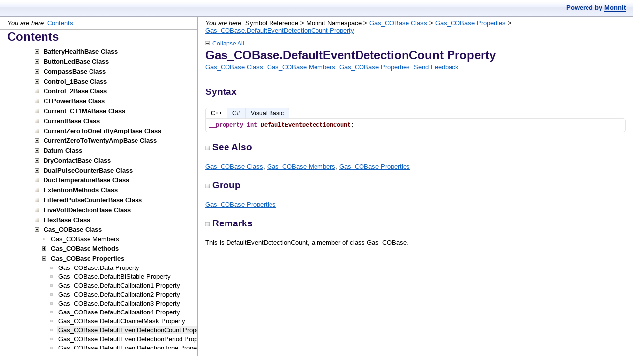

--- FILE ---
content_type: text/html
request_url: https://mine.imonnit.com/Net/v1.3.0.1/APIDocumentation/Monnit_Gas_COBase_DefaultEventDetectionCount.html
body_size: 1907
content:
<?xml version="1.0" encoding="utf-8"?>
<!DOCTYPE html PUBLIC "-//W3C//DTD XHTML 1.0 Frameset//EN" "http://www.w3.org/TR/xhtml1/DTD/xhtml1-frameset.dtd">
<html xmlns="http://www.w3.org/1999/xhtml">
<head>
<title>Gas_COBase.DefaultEventDetectionCount Property</title>
    <meta http-equiv="Content-Type" content="text/html; charset=utf-8" />
    <meta name="generator" content="Doc-O-Matic" />
    <meta http-equiv="Content-Style-Type" content="text/css" />
    <link rel="STYLESHEET" href="default.css" type="text/css" />

<script type="text/javascript" src="scripts.js"></script>
</head>
<body class="Element700" onload="onBodyLoadEx(&#39;frames.html&#39;, &#39;topic&#39;, &#39;Monnit_Gas_COBase_DefaultEventDetectionCount.html&#39;);" onmousedown="onBodyMouseDown();">

<!-- Begin Popups -->

<!-- End Popups -->

<!-- Begin Page Header -->
<div class="Element710" id="areafixed">
<div class="Element94">
<em>You are here:</em> Symbol Reference &gt; Monnit Namespace &gt; <a href="Monnit_Gas_COBase.html" target="topic">Gas_COBase Class</a> &gt; <a href="!!MEMBERTYPE_Properties_Monnit_Gas_COBase.html" target="topic">Gas_COBase Properties</a> &gt; <a href="Monnit_Gas_COBase_DefaultEventDetectionCount.html" target="topic">Gas_COBase.DefaultEventDetectionCount Property</a></div>
<div class="Element731">
<div class="Element730">
<a onclick="ToggleAllElements(&#39;53656520416C736F,47726F7570,52656D61726B73&#39;, &#39;linkToggleAllElements&#39;, &#39;imgToggleAllElements&#39;, &#39;Collapse All&#39;, &#39;Expand All&#39;);"><img src="btn_collapse_2.gif" border="0" alt="" title="" id="imgToggleAllElements" /></a><a id="linkToggleAllElements" onclick="ToggleAllElements(&#39;53656520416C736F,47726F7570,52656D61726B73&#39;, &#39;linkToggleAllElements&#39;, &#39;imgToggleAllElements&#39;, &#39;Collapse All&#39;, &#39;Expand All&#39;);">Collapse All</a></div>
</div>
<div class="Element5">
Gas_COBase.DefaultEventDetectionCount Property</div>
<div class="Element7">
<a href="Monnit_Gas_COBase.html" target="topic">Gas_COBase Class</a>&#160; <a href="!!MEMBEROVERVIEW_Monnit_Gas_COBase.html" target="topic">Gas_COBase Members</a>&#160; <a href="!!MEMBERTYPE_Properties_Monnit_Gas_COBase.html" target="topic">Gas_COBase Properties</a>&#160; <a href="#" onclick="sendFeedback(&#39;support@monnit.com&#39;, &#39;Documentation Feedback&#39;, &#39;Project: C# Mine%0ATopic ID: Monnit.Gas_COBase.DefaultEventDetectionCount%0ATitle: Gas_COBase.DefaultEventDetectionCount Property&#39;);">Send Feedback</a></div>
</div>

<!-- End Page Header -->

<!-- Begin Client Area -->
<div class="Element720" id="areascroll">
<div class="Element721">

<!-- Begin Page Content -->
<div class="Element58">
<div class="Element99">
Syntax</div>
<div class="Element910" style="border-top: 1px solid transparent;"><div id="tab53796E746178_0" class="Element912" onclick="switchTabs('53796E746178', 0, 3);">C++</div><div id="tab53796E746178_1" class="Element913" onclick="switchTabs('53796E746178', 1, 3);">C#</div><div id="tab53796E746178_2" class="Element915" onclick="switchTabs('53796E746178', 2, 3);">Visual Basic</div></div><a name="432B2B"></a><div class="Element721" id="div53796E746178_0" style="display:block;clear:both;">
<div class="Element101"><div class="Element100"><strong><span style="color: #871F78;">__property</span></strong> <strong><span style="color: #871F78;">int</span></strong> <strong><span style="color: #660000;">DefaultEventDetectionCount</span></strong>;</div></div>
</div>
<a name="4323"></a><div class="Element721" id="div53796E746178_1" style="display:none;clear:both;">
<div class="Element101"><div class="Element100"><strong><span style="color: #871F78;">public</span></strong> <strong><span style="color: #871F78;">static</span></strong> <strong><span style="color: #871F78;">new</span></strong> <strong><span style="color: #871F78;">int</span></strong> <strong><span style="color: #660000;">DefaultEventDetectionCount</span></strong>;</div></div>
</div>
<a name="56697375616C204261736963"></a><div class="Element721" id="div53796E746178_2" style="display:none;clear:both;">
<div class="Element101"><div class="Element100"><strong><span style="color: #871F78;">Public</span></strong> <strong><span style="color: #871F78;">static</span></strong> <strong><span style="color: #871F78;">new</span></strong> <strong><span style="color: #871F78;">Property</span></strong> <strong><span style="color: #660000;">DefaultEventDetectionCount</span></strong>() <strong><span style="color: #871F78;">As</span></strong> <strong><span style="color: #871F78;">Integer</span></strong></div></div>
</div>
<a name="53656520416C736F"></a><div class="Element14">
<a onclick="toggleVisibilityStored(&#39;53656520416C736F&#39;);" class="a_Element14"><img src="btn_collapse_2.gif" border="0" alt="" title="" id="img53656520416C736F" />See Also</a></div>
<div id="div53656520416C736F">
<div class="Element11">
<div class="Element10">
<a href="Monnit_Gas_COBase.html" target="topic">Gas_COBase Class</a>, <a href="!!MEMBEROVERVIEW_Monnit_Gas_COBase.html" target="topic">Gas_COBase Members</a>, <a href="!!MEMBERTYPE_Properties_Monnit_Gas_COBase.html" target="topic">Gas_COBase Properties</a></div>
</div>
</div>
<a name="47726F7570"></a><div class="Element14">
<a onclick="toggleVisibilityStored(&#39;47726F7570&#39;);" class="a_Element14"><img src="btn_collapse_2.gif" border="0" alt="" title="" id="img47726F7570" />Group</a></div>
<div id="div47726F7570">
<div class="Element11">
<div class="Element10">
<p class="Element10">
<a href="!!MEMBERTYPE_Properties_Monnit_Gas_COBase.html" target="topic">Gas_COBase Properties</a></p></div>
</div>
</div>
<a name="52656D61726B73"></a><div class="Element14">
<a onclick="toggleVisibilityStored(&#39;52656D61726B73&#39;);" class="a_Element14"><img src="btn_collapse_2.gif" border="0" alt="" title="" id="img52656D61726B73" />Remarks</a></div>
<div id="div52656D61726B73">
<div class="Element11">
<div class="Element10">
<p class="Element10">
This is DefaultEventDetectionCount, a member of class Gas_COBase.</p></div>
</div>
</div>
</div>
<!-- End Page Content -->

<!-- Begin Page Footer -->

<!-- End Page Footer -->
</div>
</div>

<!-- End Client Area -->
</body></html>

--- FILE ---
content_type: text/html
request_url: https://mine.imonnit.com/Net/v1.3.0.1/APIDocumentation/contents.html
body_size: 82835
content:
<?xml version="1.0" encoding="utf-8"?>
<!DOCTYPE html PUBLIC "-//W3C//DTD XHTML 1.0 Frameset//EN" "http://www.w3.org/TR/xhtml1/DTD/xhtml1-frameset.dtd">
<html xmlns="http://www.w3.org/1999/xhtml">
<head>
<title>Contents</title>
    <meta http-equiv="Content-Type" content="text/html; charset=utf-8" />
    <meta name="generator" content="Doc-O-Matic" />
    <meta http-equiv="Content-Style-Type" content="text/css" />
    <link rel="STYLESHEET" href="default.css" type="text/css" />

<script type="text/javascript" src="scripts.js"></script>
</head>
<body class="Element901" onload="onBodyLoadEx(&#39;frames.html&#39;, &#39;topic&#39;, &#39;contents.html&#39;);" onmousedown="onBodyMouseDown();">

<!-- Begin Popups -->

<!-- End Popups -->

<!-- Begin Page Header -->
<div class="Element710" id="areafixed">
<div class="Element94">
<em>You are here:</em> <a href="contents.html" target="topic">Contents</a></div>
<div class="Element37">
Contents</div>
</div>

<!-- End Page Header -->

<!-- Begin Client Area -->
<div class="Element720" id="areascroll">
<div class="Element721">

<!-- Begin Page Content -->
<div class="Element58">
<div class="Element850" id="toctree">
<div class="Element851">
<div class="Element861">
<a onclick="toggleVisibilityTOC(&#39;img00001&#39;, &#39;div00001&#39;);"><img src="btn_toc_collapse.gif" border="0" alt="" title="" id="img00001" /></a><a href="#" onclick="toggleVisibilityTOC(&#39;img00001&#39;, &#39;div00001&#39;);" class="Element861">Symbol Reference</a></div>
<div id="div00001">
<div class="Element851">
<div class="Element861">
<a onclick="toggleVisibilityTOC(&#39;img00002&#39;, &#39;div00002&#39;);"><img src="btn_toc_expand.gif" border="0" alt="" title="" id="img00002" /></a><a href="#" onclick="toggleVisibilityTOC(&#39;img00002&#39;, &#39;div00002&#39;);" class="Element861">BaseApplication Namespace</a></div>
<div id="div00002" style="display:none;">
<div class="Element851">
<div class="Element860">
<a onclick="toggleVisibilityTOC(&#39;img00003&#39;, &#39;div00003&#39;);"><img src="btn_toc_expand.gif" border="0" alt="" title="" id="img00003" /></a><a href="BaseApplication_Gateway.html" target="topic" class="Element860">Gateway Class</a></div>
<div id="div00003" style="display:none;">
<div class="Element851">
<div class="Element862">
<img src="btn_toc_leaf.gif" border="0" alt="" title="" /><a href="!!MEMBEROVERVIEW_BaseApplication_Gateway.html" target="topic" class="Element862">Gateway Members</a></div>
</div>
<div class="Element851">
<div class="Element862">
<img src="btn_toc_leaf.gif" border="0" alt="" title="" /><a href="BaseApplication_Gateway_Gateway.html" target="topic" class="Element862">Gateway.Gateway Constructor</a></div>
</div>
<div class="Element851">
<div class="Element860">
<a onclick="toggleVisibilityTOC(&#39;img00004&#39;, &#39;div00004&#39;);"><img src="btn_toc_expand.gif" border="0" alt="" title="" id="img00004" /></a><a href="!!MEMBERTYPE_Fields_BaseApplication_Gateway.html" target="topic" class="Element860">Gateway Fields</a></div>
<div id="div00004" style="display:none;">
<div class="Element851">
<div class="Element862">
<img src="btn_toc_leaf.gif" border="0" alt="" title="" /><a href="BaseApplication_Gateway__PollInterval.html" target="topic" class="Element862">Gateway._PollInterval Field</a></div>
</div>
<div class="Element851">
<div class="Element862">
<img src="btn_toc_leaf.gif" border="0" alt="" title="" /><a href="BaseApplication_Gateway_ActionControlCommands.html" target="topic" class="Element862">Gateway.ActionControlCommands Field</a></div>
</div>
<div class="Element851">
<div class="Element862">
<img src="btn_toc_leaf.gif" border="0" alt="" title="" /><a href="BaseApplication_Gateway_AutoConfigCommandTime.html" target="topic" class="Element862">Gateway.AutoConfigCommandTime Field</a></div>
</div>
<div class="Element851">
<div class="Element862">
<img src="btn_toc_leaf.gif" border="0" alt="" title="" /><a href="BaseApplication_Gateway_GPSReportInterval.html" target="topic" class="Element862">Gateway.GPSReportInterval Field</a></div>
</div>
<div class="Element851">
<div class="Element862">
<img src="btn_toc_leaf.gif" border="0" alt="" title="" /><a href="BaseApplication_Gateway_PendingActionControlCommand.html" target="topic" class="Element862">Gateway.PendingActionControlCommand Field</a></div>
</div>
<div class="Element851">
<div class="Element862">
<img src="btn_toc_leaf.gif" border="0" alt="" title="" /><a href="BaseApplication_Gateway_sensorIDs.html" target="topic" class="Element862">Gateway.sensorIDs Field</a></div>
</div>
</div>
</div>
<div class="Element851">
<div class="Element860">
<a onclick="toggleVisibilityTOC(&#39;img00005&#39;, &#39;div00005&#39;);"><img src="btn_toc_expand.gif" border="0" alt="" title="" id="img00005" /></a><a href="!!MEMBERTYPE_Properties_BaseApplication_Gateway.html" target="topic" class="Element860">Gateway Properties</a></div>
<div id="div00005" style="display:none;">
<div class="Element851">
<div class="Element862">
<img src="btn_toc_leaf.gif" border="0" alt="" title="" /><a href="BaseApplication_Gateway_AssignedSensors.html" target="topic" class="Element862">Gateway.AssignedSensors Property</a></div>
</div>
<div class="Element851">
<div class="Element862">
<img src="btn_toc_leaf.gif" border="0" alt="" title="" /><a href="BaseApplication_Gateway_AutoConfigTime.html" target="topic" class="Element862">Gateway.AutoConfigTime Property</a></div>
</div>
<div class="Element851">
<div class="Element862">
<img src="btn_toc_leaf.gif" border="0" alt="" title="" /><a href="BaseApplication_Gateway_CellAPNName.html" target="topic" class="Element862">Gateway.CellAPNName Property</a></div>
</div>
<div class="Element851">
<div class="Element862">
<img src="btn_toc_leaf.gif" border="0" alt="" title="" /><a href="BaseApplication_Gateway_DecryptFailureDate.html" target="topic" class="Element862">Gateway.DecryptFailureDate Property</a></div>
</div>
<div class="Element851">
<div class="Element862">
<img src="btn_toc_leaf.gif" border="0" alt="" title="" /><a href="BaseApplication_Gateway_DefaultRouterIP.html" target="topic" class="Element862">Gateway.DefaultRouterIP Property</a></div>
</div>
<div class="Element851">
<div class="Element862">
<img src="btn_toc_leaf.gif" border="0" alt="" title="" /><a href="BaseApplication_Gateway_EncryptionIV.html" target="topic" class="Element862">Gateway.EncryptionIV Property</a></div>
</div>
<div class="Element851">
<div class="Element862">
<img src="btn_toc_leaf.gif" border="0" alt="" title="" /><a href="BaseApplication_Gateway_EncryptionKey.html" target="topic" class="Element862">Gateway.EncryptionKey Property</a></div>
</div>
<div class="Element851">
<div class="Element862">
<img src="btn_toc_leaf.gif" border="0" alt="" title="" /><a href="BaseApplication_Gateway_ExternalIdentifier.html" target="topic" class="Element862">Gateway.ExternalIdentifier Property</a></div>
</div>
<div class="Element851">
<div class="Element862">
<img src="btn_toc_leaf.gif" border="0" alt="" title="" /><a href="BaseApplication_Gateway_GatewayDNS.html" target="topic" class="Element862">Gateway.GatewayDNS Property</a></div>
</div>
<div class="Element851">
<div class="Element862">
<img src="btn_toc_leaf.gif" border="0" alt="" title="" /><a href="BaseApplication_Gateway_GatewayFirmwareVersion.html" target="topic" class="Element862">Gateway.GatewayFirmwareVersion Property</a></div>
</div>
<div class="Element851">
<div class="Element862">
<img src="btn_toc_leaf.gif" border="0" alt="" title="" /><a href="BaseApplication_Gateway_GatewayID.html" target="topic" class="Element862">Gateway.GatewayID Property</a></div>
</div>
<div class="Element851">
<div class="Element862">
<img src="btn_toc_leaf.gif" border="0" alt="" title="" /><a href="BaseApplication_Gateway_GatewayIP.html" target="topic" class="Element862">Gateway.GatewayIP Property</a></div>
</div>
<div class="Element851">
<div class="Element862">
<img src="btn_toc_leaf.gif" border="0" alt="" title="" /><a href="BaseApplication_Gateway_GatewaySubnet.html" target="topic" class="Element862">Gateway.GatewaySubnet Property</a></div>
</div>
<div class="Element851">
<div class="Element862">
<img src="btn_toc_leaf.gif" border="0" alt="" title="" /><a href="BaseApplication_Gateway_GatewayType.html" target="topic" class="Element862">Gateway.GatewayType Property</a></div>
</div>
<div class="Element851">
<div class="Element862">
<img src="btn_toc_leaf.gif" border="0" alt="" title="" /><a href="BaseApplication_Gateway_HasUrgentTraffic.html" target="topic" class="Element862">Gateway.HasUrgentTraffic Property</a></div>
</div>
<div class="Element851">
<div class="Element862">
<img src="btn_toc_leaf.gif" border="0" alt="" title="" /><a href="BaseApplication_Gateway_IsDirty.html" target="topic" class="Element862">Gateway.IsDirty Property</a></div>
</div>
<div class="Element851">
<div class="Element862">
<img src="btn_toc_leaf.gif" border="0" alt="" title="" /><a href="BaseApplication_Gateway_LastSequence.html" target="topic" class="Element862">Gateway.LastSequence Property</a></div>
</div>
<div class="Element851">
<div class="Element862">
<img src="btn_toc_leaf.gif" border="0" alt="" title="" /><a href="BaseApplication_Gateway_NetworkListInterval.html" target="topic" class="Element862">Gateway.NetworkListInterval Property</a></div>
</div>
<div class="Element851">
<div class="Element862">
<img src="btn_toc_leaf.gif" border="0" alt="" title="" /><a href="BaseApplication_Gateway_ObserveAware.html" target="topic" class="Element862">Gateway.ObserveAware Property</a></div>
</div>
<div class="Element851">
<div class="Element862">
<img src="btn_toc_leaf.gif" border="0" alt="" title="" /><a href="BaseApplication_Gateway_Password.html" target="topic" class="Element862">Gateway.Password Property</a></div>
</div>
<div class="Element851">
<div class="Element862">
<img src="btn_toc_leaf.gif" border="0" alt="" title="" /><a href="BaseApplication_Gateway_PollInterval.html" target="topic" class="Element862">Gateway.PollInterval Property</a></div>
</div>
<div class="Element851">
<div class="Element862">
<img src="btn_toc_leaf.gif" border="0" alt="" title="" /><a href="BaseApplication_Gateway_Port.html" target="topic" class="Element862">Gateway.Port Property</a></div>
</div>
<div class="Element851">
<div class="Element862">
<img src="btn_toc_leaf.gif" border="0" alt="" title="" /><a href="BaseApplication_Gateway_PreSharedKey.html" target="topic" class="Element862">Gateway.PreSharedKey Property</a></div>
</div>
<div class="Element851">
<div class="Element862">
<img src="btn_toc_leaf.gif" border="0" alt="" title="" /><a href="BaseApplication_Gateway_RadioFirmwareVersion.html" target="topic" class="Element862">Gateway.RadioFirmwareVersion Property</a></div>
</div>
<div class="Element851">
<div class="Element862">
<img src="btn_toc_leaf.gif" border="0" alt="" title="" /><a href="BaseApplication_Gateway_ReportInterval.html" target="topic" class="Element862">Gateway.ReportInterval Property</a></div>
</div>
<div class="Element851">
<div class="Element862">
<img src="btn_toc_leaf.gif" border="0" alt="" title="" /><a href="BaseApplication_Gateway_SecondaryDNS.html" target="topic" class="Element862">Gateway.SecondaryDNS Property</a></div>
</div>
<div class="Element851">
<div class="Element862">
<img src="btn_toc_leaf.gif" border="0" alt="" title="" /><a href="BaseApplication_Gateway_SendResetNetworkRequest.html" target="topic" class="Element862">Gateway.SendResetNetworkRequest Property</a></div>
</div>
<div class="Element851">
<div class="Element862">
<img src="btn_toc_leaf.gif" border="0" alt="" title="" /><a href="BaseApplication_Gateway_ServerHostAddress.html" target="topic" class="Element862">Gateway.ServerHostAddress Property</a></div>
</div>
<div class="Element851">
<div class="Element862">
<img src="btn_toc_leaf.gif" border="0" alt="" title="" /><a href="BaseApplication_Gateway_Username.html" target="topic" class="Element862">Gateway.Username Property</a></div>
</div>
</div>
</div>
</div>
</div>
<div class="Element851">
<div class="Element862">
<img src="btn_toc_leaf.gif" border="0" alt="" title="" /><a href="BaseApplication_NamespaceDoc.html" target="topic" class="Element862">NamespaceDoc Class</a></div>
</div>
<div class="Element851">
<div class="Element860">
<a onclick="toggleVisibilityTOC(&#39;img00006&#39;, &#39;div00006&#39;);"><img src="btn_toc_expand.gif" border="0" alt="" title="" id="img00006" /></a><a href="BaseApplication_Sensor.html" target="topic" class="Element860">Sensor Class</a></div>
<div id="div00006" style="display:none;">
<div class="Element851">
<div class="Element862">
<img src="btn_toc_leaf.gif" border="0" alt="" title="" /><a href="!!MEMBEROVERVIEW_BaseApplication_Sensor.html" target="topic" class="Element862">Sensor Members</a></div>
</div>
<div class="Element851">
<div class="Element860">
<a onclick="toggleVisibilityTOC(&#39;img00007&#39;, &#39;div00007&#39;);"><img src="btn_toc_expand.gif" border="0" alt="" title="" id="img00007" /></a><a href="!!MEMBERTYPE_Fields_BaseApplication_Sensor.html" target="topic" class="Element860">Sensor Fields</a></div>
<div id="div00007" style="display:none;">
<div class="Element851">
<div class="Element862">
<img src="btn_toc_leaf.gif" border="0" alt="" title="" /><a href="BaseApplication_Sensor__ActionControlCommands.html" target="topic" class="Element862">Sensor._ActionControlCommands Field</a></div>
</div>
</div>
</div>
<div class="Element851">
<div class="Element860">
<a onclick="toggleVisibilityTOC(&#39;img00008&#39;, &#39;div00008&#39;);"><img src="btn_toc_expand.gif" border="0" alt="" title="" id="img00008" /></a><a href="!!MEMBERTYPE_Properties_BaseApplication_Sensor.html" target="topic" class="Element860">Sensor Properties</a></div>
<div id="div00008" style="display:none;">
<div class="Element851">
<div class="Element862">
<img src="btn_toc_leaf.gif" border="0" alt="" title="" /><a href="BaseApplication_Sensor_ActionControlCommandIsUrgent.html" target="topic" class="Element862">Sensor.ActionControlCommandIsUrgent Property</a></div>
</div>
<div class="Element851">
<div class="Element862">
<img src="btn_toc_leaf.gif" border="0" alt="" title="" /><a href="BaseApplication_Sensor_ActionControlCommands.html" target="topic" class="Element862">Sensor.ActionControlCommands Property</a></div>
</div>
<div class="Element851">
<div class="Element862">
<img src="btn_toc_leaf.gif" border="0" alt="" title="" /><a href="BaseApplication_Sensor_ActiveStateInterval.html" target="topic" class="Element862">Sensor.ActiveStateInterval Property</a></div>
</div>
<div class="Element851">
<div class="Element862">
<img src="btn_toc_leaf.gif" border="0" alt="" title="" /><a href="BaseApplication_Sensor_BiStable.html" target="topic" class="Element862">Sensor.BiStable Property</a></div>
</div>
<div class="Element851">
<div class="Element862">
<img src="btn_toc_leaf.gif" border="0" alt="" title="" /><a href="BaseApplication_Sensor_Calibration1.html" target="topic" class="Element862">Sensor.Calibration1 Property</a></div>
</div>
<div class="Element851">
<div class="Element862">
<img src="btn_toc_leaf.gif" border="0" alt="" title="" /><a href="BaseApplication_Sensor_Calibration2.html" target="topic" class="Element862">Sensor.Calibration2 Property</a></div>
</div>
<div class="Element851">
<div class="Element862">
<img src="btn_toc_leaf.gif" border="0" alt="" title="" /><a href="BaseApplication_Sensor_Calibration3.html" target="topic" class="Element862">Sensor.Calibration3 Property</a></div>
</div>
<div class="Element851">
<div class="Element862">
<img src="btn_toc_leaf.gif" border="0" alt="" title="" /><a href="BaseApplication_Sensor_Calibration4.html" target="topic" class="Element862">Sensor.Calibration4 Property</a></div>
</div>
<div class="Element851">
<div class="Element862">
<img src="btn_toc_leaf.gif" border="0" alt="" title="" /><a href="BaseApplication_Sensor_DataLog.html" target="topic" class="Element862">Sensor.DataLog Property</a></div>
</div>
<div class="Element851">
<div class="Element862">
<img src="btn_toc_leaf.gif" border="0" alt="" title="" /><a href="BaseApplication_Sensor_EventDetectionCount.html" target="topic" class="Element862">Sensor.EventDetectionCount Property</a></div>
</div>
<div class="Element851">
<div class="Element862">
<img src="btn_toc_leaf.gif" border="0" alt="" title="" /><a href="BaseApplication_Sensor_EventDetectionPeriod.html" target="topic" class="Element862">Sensor.EventDetectionPeriod Property</a></div>
</div>
<div class="Element851">
<div class="Element862">
<img src="btn_toc_leaf.gif" border="0" alt="" title="" /><a href="BaseApplication_Sensor_EventDetectionType.html" target="topic" class="Element862">Sensor.EventDetectionType Property</a></div>
</div>
<div class="Element851">
<div class="Element862">
<img src="btn_toc_leaf.gif" border="0" alt="" title="" /><a href="BaseApplication_Sensor_FirmwareVersion.html" target="topic" class="Element862">Sensor.FirmwareVersion Property</a></div>
</div>
<div class="Element851">
<div class="Element862">
<img src="btn_toc_leaf.gif" border="0" alt="" title="" /><a href="BaseApplication_Sensor_GeneralConfig1Dirty.html" target="topic" class="Element862">Sensor.GeneralConfig1Dirty Property</a></div>
</div>
<div class="Element851">
<div class="Element862">
<img src="btn_toc_leaf.gif" border="0" alt="" title="" /><a href="BaseApplication_Sensor_GeneralConfig2Dirty.html" target="topic" class="Element862">Sensor.GeneralConfig2Dirty Property</a></div>
</div>
<div class="Element851">
<div class="Element862">
<img src="btn_toc_leaf.gif" border="0" alt="" title="" /><a href="BaseApplication_Sensor_Hysteresis.html" target="topic" class="Element862">Sensor.Hysteresis Property</a></div>
</div>
<div class="Element851">
<div class="Element862">
<img src="btn_toc_leaf.gif" border="0" alt="" title="" /><a href="BaseApplication_Sensor_MaximumThreshold.html" target="topic" class="Element862">Sensor.MaximumThreshold Property</a></div>
</div>
<div class="Element851">
<div class="Element862">
<img src="btn_toc_leaf.gif" border="0" alt="" title="" /><a href="BaseApplication_Sensor_MeasurementsPerTransmission.html" target="topic" class="Element862">Sensor.MeasurementsPerTransmission Property</a></div>
</div>
<div class="Element851">
<div class="Element862">
<img src="btn_toc_leaf.gif" border="0" alt="" title="" /><a href="BaseApplication_Sensor_MinimumThreshold.html" target="topic" class="Element862">Sensor.MinimumThreshold Property</a></div>
</div>
<div class="Element851">
<div class="Element862">
<img src="btn_toc_leaf.gif" border="0" alt="" title="" /><a href="BaseApplication_Sensor_MonnitApplication.html" target="topic" class="Element862">Sensor.MonnitApplication Property</a></div>
</div>
<div class="Element851">
<div class="Element862">
<img src="btn_toc_leaf.gif" border="0" alt="" title="" /><a href="BaseApplication_Sensor_PendingActionControlCommand.html" target="topic" class="Element862">Sensor.PendingActionControlCommand Property</a></div>
</div>
<div class="Element851">
<div class="Element862">
<img src="btn_toc_leaf.gif" border="0" alt="" title="" /><a href="BaseApplication_Sensor_ProfileConfig1Dirty.html" target="topic" class="Element862">Sensor.ProfileConfig1Dirty Property</a></div>
</div>
<div class="Element851">
<div class="Element862">
<img src="btn_toc_leaf.gif" border="0" alt="" title="" /><a href="BaseApplication_Sensor_ProfileConfig2Dirty.html" target="topic" class="Element862">Sensor.ProfileConfig2Dirty Property</a></div>
</div>
<div class="Element851">
<div class="Element862">
<img src="btn_toc_leaf.gif" border="0" alt="" title="" /><a href="BaseApplication_Sensor_RearmTime.html" target="topic" class="Element862">Sensor.RearmTime Property</a></div>
</div>
<div class="Element851">
<div class="Element862">
<img src="btn_toc_leaf.gif" border="0" alt="" title="" /><a href="BaseApplication_Sensor_Recovery.html" target="topic" class="Element862">Sensor.Recovery Property</a></div>
</div>
<div class="Element851">
<div class="Element862">
<img src="btn_toc_leaf.gif" border="0" alt="" title="" /><a href="BaseApplication_Sensor_ReportInterval.html" target="topic" class="Element862">Sensor.ReportInterval Property</a></div>
</div>
<div class="Element851">
<div class="Element862">
<img src="btn_toc_leaf.gif" border="0" alt="" title="" /><a href="BaseApplication_Sensor_RetryCount.html" target="topic" class="Element862">Sensor.RetryCount Property</a></div>
</div>
<div class="Element851">
<div class="Element862">
<img src="btn_toc_leaf.gif" border="0" alt="" title="" /><a href="BaseApplication_Sensor_SensorID.html" target="topic" class="Element862">Sensor.SensorID Property</a></div>
</div>
<div class="Element851">
<div class="Element862">
<img src="btn_toc_leaf.gif" border="0" alt="" title="" /><a href="BaseApplication_Sensor_TransmitIntervalLink.html" target="topic" class="Element862">Sensor.TransmitIntervalLink Property</a></div>
</div>
</div>
</div>
</div>
</div>
<div class="Element851">
<div class="Element862">
<img src="btn_toc_leaf.gif" border="0" alt="" title="" /><a href="BaseApplication_eConfigSection.html" target="topic" class="Element862">BaseApplication.eConfigSection Enumeration</a></div>
</div>
<div class="Element851">
<div class="Element862">
<img src="btn_toc_leaf.gif" border="0" alt="" title="" /><a href="BaseApplication_eGatewayBattery.html" target="topic" class="Element862">BaseApplication.eGatewayBattery Enumeration</a></div>
</div>
<div class="Element851">
<div class="Element862">
<img src="btn_toc_leaf.gif" border="0" alt="" title="" /><a href="BaseApplication_eGatewayMessageType.html" target="topic" class="Element862">BaseApplication.eGatewayMessageType Enumeration</a></div>
</div>
<div class="Element851">
<div class="Element862">
<img src="btn_toc_leaf.gif" border="0" alt="" title="" /><a href="BaseApplication_eGatewayType.html" target="topic" class="Element862">BaseApplication.eGatewayType Enumeration</a></div>
</div>
<div class="Element851">
<div class="Element862">
<img src="btn_toc_leaf.gif" border="0" alt="" title="" /><a href="BaseApplication_eMineListenerProtocol.html" target="topic" class="Element862">BaseApplication.eMineListenerProtocol Enumeration</a></div>
</div>
<div class="Element851">
<div class="Element862">
<img src="btn_toc_leaf.gif" border="0" alt="" title="" /><a href="BaseApplication_eSensorApplication.html" target="topic" class="Element862">BaseApplication.eSensorApplication Enumeration</a></div>
</div>
<div class="Element851">
<div class="Element862">
<img src="btn_toc_leaf.gif" border="0" alt="" title="" /><a href="BaseApplication_eSensorBattery.html" target="topic" class="Element862">BaseApplication.eSensorBattery Enumeration</a></div>
</div>
</div>
</div>
<div class="Element851">
<div class="Element861">
<a onclick="toggleVisibilityTOC(&#39;img00009&#39;, &#39;div00009&#39;);"><img src="btn_toc_expand.gif" border="0" alt="" title="" id="img00009" /></a><a href="#" onclick="toggleVisibilityTOC(&#39;img00009&#39;, &#39;div00009&#39;);" class="Element861">Monnit Namespace</a></div>
<div id="div00009" style="display:none;">
<div class="Element851">
<div class="Element860">
<a onclick="toggleVisibilityTOC(&#39;img00010&#39;, &#39;div00010&#39;);"><img src="btn_toc_expand.gif" border="0" alt="" title="" id="img00010" /></a><a href="Monnit__ApplicationBase.html" target="topic" class="Element860">_ApplicationBase Class</a></div>
<div id="div00010" style="display:none;">
<div class="Element851">
<div class="Element862">
<img src="btn_toc_leaf.gif" border="0" alt="" title="" /><a href="!!MEMBEROVERVIEW_Monnit__ApplicationBase.html" target="topic" class="Element862">_ApplicationBase Members</a></div>
</div>
<div class="Element851">
<div class="Element860">
<a onclick="toggleVisibilityTOC(&#39;img00011&#39;, &#39;div00011&#39;);"><img src="btn_toc_expand.gif" border="0" alt="" title="" id="img00011" /></a><a href="!!MEMBERTYPE_Fields_Monnit__ApplicationBase.html" target="topic" class="Element860">_ApplicationBase Fields</a></div>
<div id="div00011" style="display:none;">
<div class="Element851">
<div class="Element862">
<img src="btn_toc_leaf.gif" border="0" alt="" title="" /><a href="Monnit__ApplicationBase_DefaultActiveStateInterval.html" target="topic" class="Element862">_ApplicationBase.DefaultActiveStateInterval Field</a></div>
</div>
<div class="Element851">
<div class="Element862">
<img src="btn_toc_leaf.gif" border="0" alt="" title="" /><a href="Monnit__ApplicationBase_DefaultBiStable.html" target="topic" class="Element862">_ApplicationBase.DefaultBiStable Field</a></div>
</div>
<div class="Element851">
<div class="Element862">
<img src="btn_toc_leaf.gif" border="0" alt="" title="" /><a href="Monnit__ApplicationBase_DefaultCalibration1.html" target="topic" class="Element862">_ApplicationBase.DefaultCalibration1 Field</a></div>
</div>
<div class="Element851">
<div class="Element862">
<img src="btn_toc_leaf.gif" border="0" alt="" title="" /><a href="Monnit__ApplicationBase_DefaultCalibration2.html" target="topic" class="Element862">_ApplicationBase.DefaultCalibration2 Field</a></div>
</div>
<div class="Element851">
<div class="Element862">
<img src="btn_toc_leaf.gif" border="0" alt="" title="" /><a href="Monnit__ApplicationBase_DefaultCalibration3.html" target="topic" class="Element862">_ApplicationBase.DefaultCalibration3 Field</a></div>
</div>
<div class="Element851">
<div class="Element862">
<img src="btn_toc_leaf.gif" border="0" alt="" title="" /><a href="Monnit__ApplicationBase_DefaultCalibration4.html" target="topic" class="Element862">_ApplicationBase.DefaultCalibration4 Field</a></div>
</div>
<div class="Element851">
<div class="Element862">
<img src="btn_toc_leaf.gif" border="0" alt="" title="" /><a href="Monnit__ApplicationBase_DefaultChannelMask.html" target="topic" class="Element862">_ApplicationBase.DefaultChannelMask Field</a></div>
</div>
<div class="Element851">
<div class="Element862">
<img src="btn_toc_leaf.gif" border="0" alt="" title="" /><a href="Monnit__ApplicationBase_DefaultEventDetectionCount.html" target="topic" class="Element862">_ApplicationBase.DefaultEventDetectionCount Field</a></div>
</div>
<div class="Element851">
<div class="Element862">
<img src="btn_toc_leaf.gif" border="0" alt="" title="" /><a href="Monnit__ApplicationBase_DefaultEventDetectionPeriod.html" target="topic" class="Element862">_ApplicationBase.DefaultEventDetectionPeriod Field</a></div>
</div>
<div class="Element851">
<div class="Element862">
<img src="btn_toc_leaf.gif" border="0" alt="" title="" /><a href="Monnit__ApplicationBase_DefaultEventDetectionType.html" target="topic" class="Element862">_ApplicationBase.DefaultEventDetectionType Field</a></div>
</div>
<div class="Element851">
<div class="Element862">
<img src="btn_toc_leaf.gif" border="0" alt="" title="" /><a href="Monnit__ApplicationBase_DefaultHysteresis.html" target="topic" class="Element862">_ApplicationBase.DefaultHysteresis Field</a></div>
</div>
<div class="Element851">
<div class="Element862">
<img src="btn_toc_leaf.gif" border="0" alt="" title="" /><a href="Monnit__ApplicationBase_DefaultLinkAcceptance.html" target="topic" class="Element862">_ApplicationBase.DefaultLinkAcceptance Field</a></div>
</div>
<div class="Element851">
<div class="Element862">
<img src="btn_toc_leaf.gif" border="0" alt="" title="" /><a href="Monnit__ApplicationBase_DefaultMaximumNetworkHops.html" target="topic" class="Element862">_ApplicationBase.DefaultMaximumNetworkHops Field</a></div>
</div>
<div class="Element851">
<div class="Element862">
<img src="btn_toc_leaf.gif" border="0" alt="" title="" /><a href="Monnit__ApplicationBase_DefaultMaximumThreshold.html" target="topic" class="Element862">_ApplicationBase.DefaultMaximumThreshold Field</a></div>
</div>
<div class="Element851">
<div class="Element862">
<img src="btn_toc_leaf.gif" border="0" alt="" title="" /><a href="Monnit__ApplicationBase_DefaultMeasurementsPerTransmission.html" target="topic" class="Element862">_ApplicationBase.DefaultMeasurementsPerTransmission Field</a></div>
</div>
<div class="Element851">
<div class="Element862">
<img src="btn_toc_leaf.gif" border="0" alt="" title="" /><a href="Monnit__ApplicationBase_DefaultMinimumCommunicationFrequency.html" target="topic" class="Element862">_ApplicationBase.DefaultMinimumCommunicationFrequency Field</a></div>
</div>
<div class="Element851">
<div class="Element862">
<img src="btn_toc_leaf.gif" border="0" alt="" title="" /><a href="Monnit__ApplicationBase_DefaultMinimumThreshold.html" target="topic" class="Element862">_ApplicationBase.DefaultMinimumThreshold Field</a></div>
</div>
<div class="Element851">
<div class="Element862">
<img src="btn_toc_leaf.gif" border="0" alt="" title="" /><a href="Monnit__ApplicationBase_DefaultRearmTime.html" target="topic" class="Element862">_ApplicationBase.DefaultRearmTime Field</a></div>
</div>
<div class="Element851">
<div class="Element862">
<img src="btn_toc_leaf.gif" border="0" alt="" title="" /><a href="Monnit__ApplicationBase_DefaultReceiveSensitivity.html" target="topic" class="Element862">_ApplicationBase.DefaultReceiveSensitivity Field</a></div>
</div>
<div class="Element851">
<div class="Element862">
<img src="btn_toc_leaf.gif" border="0" alt="" title="" /><a href="Monnit__ApplicationBase_DefaultRecovery.html" target="topic" class="Element862">_ApplicationBase.DefaultRecovery Field</a></div>
</div>
<div class="Element851">
<div class="Element862">
<img src="btn_toc_leaf.gif" border="0" alt="" title="" /><a href="Monnit__ApplicationBase_DefaultReportInterval.html" target="topic" class="Element862">_ApplicationBase.DefaultReportInterval Field</a></div>
</div>
<div class="Element851">
<div class="Element862">
<img src="btn_toc_leaf.gif" border="0" alt="" title="" /><a href="Monnit__ApplicationBase_DefaultRetryCount.html" target="topic" class="Element862">_ApplicationBase.DefaultRetryCount Field</a></div>
</div>
<div class="Element851">
<div class="Element862">
<img src="btn_toc_leaf.gif" border="0" alt="" title="" /><a href="Monnit__ApplicationBase_DefaultStandardMessageDelay.html" target="topic" class="Element862">_ApplicationBase.DefaultStandardMessageDelay Field</a></div>
</div>
<div class="Element851">
<div class="Element862">
<img src="btn_toc_leaf.gif" border="0" alt="" title="" /><a href="Monnit__ApplicationBase_DefaultTestTransmitCount.html" target="topic" class="Element862">_ApplicationBase.DefaultTestTransmitCount Field</a></div>
</div>
<div class="Element851">
<div class="Element862">
<img src="btn_toc_leaf.gif" border="0" alt="" title="" /><a href="Monnit__ApplicationBase_DefaultTimeOfDayActive.html" target="topic" class="Element862">_ApplicationBase.DefaultTimeOfDayActive Field</a></div>
</div>
<div class="Element851">
<div class="Element862">
<img src="btn_toc_leaf.gif" border="0" alt="" title="" /><a href="Monnit__ApplicationBase_DefaultTransmitIntervalLink.html" target="topic" class="Element862">_ApplicationBase.DefaultTransmitIntervalLink Field</a></div>
</div>
<div class="Element851">
<div class="Element862">
<img src="btn_toc_leaf.gif" border="0" alt="" title="" /><a href="Monnit__ApplicationBase_DefaultTransmitIntervalTest.html" target="topic" class="Element862">_ApplicationBase.DefaultTransmitIntervalTest Field</a></div>
</div>
<div class="Element851">
<div class="Element862">
<img src="btn_toc_leaf.gif" border="0" alt="" title="" /><a href="Monnit__ApplicationBase_DefaultTransmitOffset.html" target="topic" class="Element862">_ApplicationBase.DefaultTransmitOffset Field</a></div>
</div>
<div class="Element851">
<div class="Element862">
<img src="btn_toc_leaf.gif" border="0" alt="" title="" /><a href="Monnit__ApplicationBase_DefaultTransmitPower.html" target="topic" class="Element862">_ApplicationBase.DefaultTransmitPower Field</a></div>
</div>
</div>
</div>
<div class="Element851">
<div class="Element860">
<a onclick="toggleVisibilityTOC(&#39;img00012&#39;, &#39;div00012&#39;);"><img src="btn_toc_expand.gif" border="0" alt="" title="" id="img00012" /></a><a href="!!MEMBERTYPE_Methods_Monnit__ApplicationBase.html" target="topic" class="Element860">_ApplicationBase Methods</a></div>
<div id="div00012" style="display:none;">
<div class="Element851">
<div class="Element862">
<img src="btn_toc_leaf.gif" border="0" alt="" title="" /><a href="Monnit__ApplicationBase_CreateApplicationBase@int@Byte[]@long.html" target="topic" class="Element862">_ApplicationBase.CreateApplicationBase Method</a></div>
</div>
<div class="Element851">
<div class="Element862">
<img src="btn_toc_leaf.gif" border="0" alt="" title="" /><a href="Monnit__ApplicationBase_GetDefaults@Version.html" target="topic" class="Element862">_ApplicationBase.GetDefaults Method</a></div>
</div>
<div class="Element851">
<div class="Element862">
<img src="btn_toc_leaf.gif" border="0" alt="" title="" /><a href="Monnit__ApplicationBase_GetType@long.html" target="topic" class="Element862">_ApplicationBase.GetType Method</a></div>
</div>
<div class="Element851">
<div class="Element862">
<img src="btn_toc_leaf.gif" border="0" alt="" title="" /><a href="Monnit__ApplicationBase_ProfileType@long.html" target="topic" class="Element862">_ApplicationBase.ProfileType Method</a></div>
</div>
</div>
</div>
<div class="Element851">
<div class="Element860">
<a onclick="toggleVisibilityTOC(&#39;img00013&#39;, &#39;div00013&#39;);"><img src="btn_toc_expand.gif" border="0" alt="" title="" id="img00013" /></a><a href="!!MEMBERTYPE_Properties_Monnit__ApplicationBase.html" target="topic" class="Element860">_ApplicationBase Properties</a></div>
<div id="div00013" style="display:none;">
<div class="Element851">
<div class="Element862">
<img src="btn_toc_leaf.gif" border="0" alt="" title="" /><a href="Monnit__ApplicationBase_Data.html" target="topic" class="Element862">_ApplicationBase.Data Property</a></div>
</div>
</div>
</div>
</div>
</div>
<div class="Element851">
<div class="Element860">
<a onclick="toggleVisibilityTOC(&#39;img00014&#39;, &#39;div00014&#39;);"><img src="btn_toc_expand.gif" border="0" alt="" title="" id="img00014" /></a><a href="Monnit_AC_DC_500VBase.html" target="topic" class="Element860">AC_DC_500VBase Class</a></div>
<div id="div00014" style="display:none;">
<div class="Element851">
<div class="Element862">
<img src="btn_toc_leaf.gif" border="0" alt="" title="" /><a href="!!MEMBEROVERVIEW_Monnit_AC_DC_500VBase.html" target="topic" class="Element862">AC_DC_500VBase Members</a></div>
</div>
<div class="Element851">
<div class="Element860">
<a onclick="toggleVisibilityTOC(&#39;img00015&#39;, &#39;div00015&#39;);"><img src="btn_toc_expand.gif" border="0" alt="" title="" id="img00015" /></a><a href="!!MEMBERTYPE_Enumerations_Monnit_AC_DC_500VBase.html" target="topic" class="Element860">AC_DC_500VBase Enumerations</a></div>
<div id="div00015" style="display:none;">
<div class="Element851">
<div class="Element862">
<img src="btn_toc_leaf.gif" border="0" alt="" title="" /><a href="Monnit_AC_DC_500VBase_Mode.html" target="topic" class="Element862">Monnit.AC_DC_500VBase.Mode Enumeration</a></div>
</div>
<div class="Element851">
<div class="Element862">
<img src="btn_toc_leaf.gif" border="0" alt="" title="" /><a href="Monnit_AC_DC_500VBase_Power.html" target="topic" class="Element862">Monnit.AC_DC_500VBase.Power Enumeration</a></div>
</div>
</div>
</div>
<div class="Element851">
<div class="Element860">
<a onclick="toggleVisibilityTOC(&#39;img00016&#39;, &#39;div00016&#39;);"><img src="btn_toc_expand.gif" border="0" alt="" title="" id="img00016" /></a><a href="!!MEMBERTYPE_Methods_Monnit_AC_DC_500VBase.html" target="topic" class="Element860">AC_DC_500VBase Methods</a></div>
<div id="div00016" style="display:none;">
<div class="Element851">
<div class="Element862">
<img src="btn_toc_leaf.gif" border="0" alt="" title="" /><a href="Monnit_AC_DC_500VBase_Calibration1Value@Mode@double@double@long.html" target="topic" class="Element862">AC_DC_500VBase.Calibration1Value Method</a></div>
</div>
<div class="Element851">
<div class="Element862">
<img src="btn_toc_leaf.gif" border="0" alt="" title="" /><a href="Monnit_AC_DC_500VBase_Calibration2Value@Mode.html" target="topic" class="Element862">AC_DC_500VBase.Calibration2Value Method</a></div>
</div>
<div class="Element851">
<div class="Element862">
<img src="btn_toc_leaf.gif" border="0" alt="" title="" /><a href="Monnit_AC_DC_500VBase_Calibration3Value@Power.html" target="topic" class="Element862">AC_DC_500VBase.Calibration3Value Method</a></div>
</div>
<div class="Element851">
<div class="Element862">
<img src="btn_toc_leaf.gif" border="0" alt="" title="" /><a href="Monnit_AC_DC_500VBase_Calibration4Value@long.html" target="topic" class="Element862">AC_DC_500VBase.Calibration4Value Method</a></div>
</div>
<div class="Element851">
<div class="Element862">
<img src="btn_toc_leaf.gif" border="0" alt="" title="" /><a href="Monnit_AC_DC_500VBase_Create@int@Byte[].html" target="topic" class="Element862">AC_DC_500VBase.Create Method</a></div>
</div>
<div class="Element851">
<div class="Element862">
<img src="btn_toc_leaf.gif" border="0" alt="" title="" /><a href="Monnit_AC_DC_500VBase_GetDefaults@Version.html" target="topic" class="Element862">AC_DC_500VBase.GetDefaults Method</a></div>
</div>
</div>
</div>
<div class="Element851">
<div class="Element860">
<a onclick="toggleVisibilityTOC(&#39;img00017&#39;, &#39;div00017&#39;);"><img src="btn_toc_expand.gif" border="0" alt="" title="" id="img00017" /></a><a href="!!MEMBERTYPE_Properties_Monnit_AC_DC_500VBase.html" target="topic" class="Element860">AC_DC_500VBase Properties</a></div>
<div id="div00017" style="display:none;">
<div class="Element851">
<div class="Element862">
<img src="btn_toc_leaf.gif" border="0" alt="" title="" /><a href="Monnit_AC_DC_500VBase_Data.html" target="topic" class="Element862">AC_DC_500VBase.Data Property</a></div>
</div>
<div class="Element851">
<div class="Element862">
<img src="btn_toc_leaf.gif" border="0" alt="" title="" /><a href="Monnit_AC_DC_500VBase_DefaultBiStable.html" target="topic" class="Element862">AC_DC_500VBase.DefaultBiStable Property</a></div>
</div>
<div class="Element851">
<div class="Element862">
<img src="btn_toc_leaf.gif" border="0" alt="" title="" /><a href="Monnit_AC_DC_500VBase_DefaultCalibration1.html" target="topic" class="Element862">AC_DC_500VBase.DefaultCalibration1 Property</a></div>
</div>
<div class="Element851">
<div class="Element862">
<img src="btn_toc_leaf.gif" border="0" alt="" title="" /><a href="Monnit_AC_DC_500VBase_DefaultCalibration2.html" target="topic" class="Element862">AC_DC_500VBase.DefaultCalibration2 Property</a></div>
</div>
<div class="Element851">
<div class="Element862">
<img src="btn_toc_leaf.gif" border="0" alt="" title="" /><a href="Monnit_AC_DC_500VBase_DefaultCalibration3.html" target="topic" class="Element862">AC_DC_500VBase.DefaultCalibration3 Property</a></div>
</div>
<div class="Element851">
<div class="Element862">
<img src="btn_toc_leaf.gif" border="0" alt="" title="" /><a href="Monnit_AC_DC_500VBase_DefaultCalibration4.html" target="topic" class="Element862">AC_DC_500VBase.DefaultCalibration4 Property</a></div>
</div>
<div class="Element851">
<div class="Element862">
<img src="btn_toc_leaf.gif" border="0" alt="" title="" /><a href="Monnit_AC_DC_500VBase_DefaultChannelMask.html" target="topic" class="Element862">AC_DC_500VBase.DefaultChannelMask Property</a></div>
</div>
<div class="Element851">
<div class="Element862">
<img src="btn_toc_leaf.gif" border="0" alt="" title="" /><a href="Monnit_AC_DC_500VBase_DefaultEventDetectionCount.html" target="topic" class="Element862">AC_DC_500VBase.DefaultEventDetectionCount Property</a></div>
</div>
<div class="Element851">
<div class="Element862">
<img src="btn_toc_leaf.gif" border="0" alt="" title="" /><a href="Monnit_AC_DC_500VBase_DefaultEventDetectionPeriod.html" target="topic" class="Element862">AC_DC_500VBase.DefaultEventDetectionPeriod Property</a></div>
</div>
<div class="Element851">
<div class="Element862">
<img src="btn_toc_leaf.gif" border="0" alt="" title="" /><a href="Monnit_AC_DC_500VBase_DefaultEventDetectionType.html" target="topic" class="Element862">AC_DC_500VBase.DefaultEventDetectionType Property</a></div>
</div>
<div class="Element851">
<div class="Element862">
<img src="btn_toc_leaf.gif" border="0" alt="" title="" /><a href="Monnit_AC_DC_500VBase_DefaultHysteresis.html" target="topic" class="Element862">AC_DC_500VBase.DefaultHysteresis Property</a></div>
</div>
<div class="Element851">
<div class="Element862">
<img src="btn_toc_leaf.gif" border="0" alt="" title="" /><a href="Monnit_AC_DC_500VBase_DefaultMaximumThreshold.html" target="topic" class="Element862">AC_DC_500VBase.DefaultMaximumThreshold Property</a></div>
</div>
<div class="Element851">
<div class="Element862">
<img src="btn_toc_leaf.gif" border="0" alt="" title="" /><a href="Monnit_AC_DC_500VBase_DefaultMeasurementsPerTransmission.html" target="topic" class="Element862">AC_DC_500VBase.DefaultMeasurementsPerTransmission Property</a></div>
</div>
<div class="Element851">
<div class="Element862">
<img src="btn_toc_leaf.gif" border="0" alt="" title="" /><a href="Monnit_AC_DC_500VBase_DefaultMinimumThreshold.html" target="topic" class="Element862">AC_DC_500VBase.DefaultMinimumThreshold Property</a></div>
</div>
<div class="Element851">
<div class="Element862">
<img src="btn_toc_leaf.gif" border="0" alt="" title="" /><a href="Monnit_AC_DC_500VBase_DefaultRearmTime.html" target="topic" class="Element862">AC_DC_500VBase.DefaultRearmTime Property</a></div>
</div>
<div class="Element851">
<div class="Element862">
<img src="btn_toc_leaf.gif" border="0" alt="" title="" /><a href="Monnit_AC_DC_500VBase_DefaultRecovery.html" target="topic" class="Element862">AC_DC_500VBase.DefaultRecovery Property</a></div>
</div>
<div class="Element851">
<div class="Element862">
<img src="btn_toc_leaf.gif" border="0" alt="" title="" /><a href="Monnit_AC_DC_500VBase_DefaultRetryCount.html" target="topic" class="Element862">AC_DC_500VBase.DefaultRetryCount Property</a></div>
</div>
<div class="Element851">
<div class="Element862">
<img src="btn_toc_leaf.gif" border="0" alt="" title="" /><a href="Monnit_AC_DC_500VBase_DefaultStandardMessageDelay.html" target="topic" class="Element862">AC_DC_500VBase.DefaultStandardMessageDelay Property</a></div>
</div>
<div class="Element851">
<div class="Element862">
<img src="btn_toc_leaf.gif" border="0" alt="" title="" /><a href="Monnit_AC_DC_500VBase_DefaultTestTransmitCount.html" target="topic" class="Element862">AC_DC_500VBase.DefaultTestTransmitCount Property</a></div>
</div>
<div class="Element851">
<div class="Element862">
<img src="btn_toc_leaf.gif" border="0" alt="" title="" /><a href="Monnit_AC_DC_500VBase_DefaultTimeOfDayActive.html" target="topic" class="Element862">AC_DC_500VBase.DefaultTimeOfDayActive Property</a></div>
</div>
<div class="Element851">
<div class="Element862">
<img src="btn_toc_leaf.gif" border="0" alt="" title="" /><a href="Monnit_AC_DC_500VBase_DefaultTransmitIntervalLink.html" target="topic" class="Element862">AC_DC_500VBase.DefaultTransmitIntervalLink Property</a></div>
</div>
<div class="Element851">
<div class="Element862">
<img src="btn_toc_leaf.gif" border="0" alt="" title="" /><a href="Monnit_AC_DC_500VBase_DefaultTransmitIntervalTest.html" target="topic" class="Element862">AC_DC_500VBase.DefaultTransmitIntervalTest Property</a></div>
</div>
<div class="Element851">
<div class="Element862">
<img src="btn_toc_leaf.gif" border="0" alt="" title="" /><a href="Monnit_AC_DC_500VBase_DefaultTransmitOffset.html" target="topic" class="Element862">AC_DC_500VBase.DefaultTransmitOffset Property</a></div>
</div>
<div class="Element851">
<div class="Element862">
<img src="btn_toc_leaf.gif" border="0" alt="" title="" /><a href="Monnit_AC_DC_500VBase_MonnitApplicationID.html" target="topic" class="Element862">AC_DC_500VBase.MonnitApplicationID Property</a></div>
</div>
<div class="Element851">
<div class="Element862">
<img src="btn_toc_leaf.gif" border="0" alt="" title="" /><a href="Monnit_AC_DC_500VBase_ProfileType.html" target="topic" class="Element862">AC_DC_500VBase.ProfileType Property</a></div>
</div>
<div class="Element851">
<div class="Element862">
<img src="btn_toc_leaf.gif" border="0" alt="" title="" /><a href="Monnit_AC_DC_500VBase_Voltage.html" target="topic" class="Element862">AC_DC_500VBase.Voltage Property</a></div>
</div>
</div>
</div>
</div>
</div>
<div class="Element851">
<div class="Element860">
<a onclick="toggleVisibilityTOC(&#39;img00018&#39;, &#39;div00018&#39;);"><img src="btn_toc_expand.gif" border="0" alt="" title="" id="img00018" /></a><a href="Monnit_Accel_EspenBase.html" target="topic" class="Element860">Accel_EspenBase Class</a></div>
<div id="div00018" style="display:none;">
<div class="Element851">
<div class="Element862">
<img src="btn_toc_leaf.gif" border="0" alt="" title="" /><a href="!!MEMBEROVERVIEW_Monnit_Accel_EspenBase.html" target="topic" class="Element862">Accel_EspenBase Members</a></div>
</div>
<div class="Element851">
<div class="Element860">
<a onclick="toggleVisibilityTOC(&#39;img00019&#39;, &#39;div00019&#39;);"><img src="btn_toc_expand.gif" border="0" alt="" title="" id="img00019" /></a><a href="!!MEMBERTYPE_Enumerations_Monnit_Accel_EspenBase.html" target="topic" class="Element860">Accel_EspenBase Enumerations</a></div>
<div id="div00019" style="display:none;">
<div class="Element851">
<div class="Element862">
<img src="btn_toc_leaf.gif" border="0" alt="" title="" /><a href="Monnit_Accel_EspenBase_Mode.html" target="topic" class="Element862">Monnit.Accel_EspenBase.Mode Enumeration</a></div>
</div>
</div>
</div>
<div class="Element851">
<div class="Element860">
<a onclick="toggleVisibilityTOC(&#39;img00020&#39;, &#39;div00020&#39;);"><img src="btn_toc_expand.gif" border="0" alt="" title="" id="img00020" /></a><a href="!!MEMBERTYPE_Methods_Monnit_Accel_EspenBase.html" target="topic" class="Element860">Accel_EspenBase Methods</a></div>
<div id="div00020" style="display:none;">
<div class="Element851">
<div class="Element862">
<img src="btn_toc_leaf.gif" border="0" alt="" title="" /><a href="Monnit_Accel_EspenBase_Calibration4Value@Mode.html" target="topic" class="Element862">Accel_EspenBase.Calibration4Value Method</a></div>
</div>
<div class="Element851">
<div class="Element862">
<img src="btn_toc_leaf.gif" border="0" alt="" title="" /><a href="Monnit_Accel_EspenBase_Create@int@Byte[].html" target="topic" class="Element862">Accel_EspenBase.Create Method</a></div>
</div>
<div class="Element851">
<div class="Element862">
<img src="btn_toc_leaf.gif" border="0" alt="" title="" /><a href="Monnit_Accel_EspenBase_GetDefaults@Version.html" target="topic" class="Element862">Accel_EspenBase.GetDefaults Method</a></div>
</div>
</div>
</div>
<div class="Element851">
<div class="Element860">
<a onclick="toggleVisibilityTOC(&#39;img00021&#39;, &#39;div00021&#39;);"><img src="btn_toc_expand.gif" border="0" alt="" title="" id="img00021" /></a><a href="!!MEMBERTYPE_Properties_Monnit_Accel_EspenBase.html" target="topic" class="Element860">Accel_EspenBase Properties</a></div>
<div id="div00021" style="display:none;">
<div class="Element851">
<div class="Element862">
<img src="btn_toc_leaf.gif" border="0" alt="" title="" /><a href="Monnit_Accel_EspenBase_AvgXval.html" target="topic" class="Element862">Accel_EspenBase.AvgXval Property</a></div>
</div>
<div class="Element851">
<div class="Element862">
<img src="btn_toc_leaf.gif" border="0" alt="" title="" /><a href="Monnit_Accel_EspenBase_AvgYval.html" target="topic" class="Element862">Accel_EspenBase.AvgYval Property</a></div>
</div>
<div class="Element851">
<div class="Element862">
<img src="btn_toc_leaf.gif" border="0" alt="" title="" /><a href="Monnit_Accel_EspenBase_AvgZval.html" target="topic" class="Element862">Accel_EspenBase.AvgZval Property</a></div>
</div>
<div class="Element851">
<div class="Element862">
<img src="btn_toc_leaf.gif" border="0" alt="" title="" /><a href="Monnit_Accel_EspenBase_Data.html" target="topic" class="Element862">Accel_EspenBase.Data Property</a></div>
</div>
<div class="Element851">
<div class="Element862">
<img src="btn_toc_leaf.gif" border="0" alt="" title="" /><a href="Monnit_Accel_EspenBase_DefaultBiStable.html" target="topic" class="Element862">Accel_EspenBase.DefaultBiStable Property</a></div>
</div>
<div class="Element851">
<div class="Element862">
<img src="btn_toc_leaf.gif" border="0" alt="" title="" /><a href="Monnit_Accel_EspenBase_DefaultCalibration1.html" target="topic" class="Element862">Accel_EspenBase.DefaultCalibration1 Property</a></div>
</div>
<div class="Element851">
<div class="Element862">
<img src="btn_toc_leaf.gif" border="0" alt="" title="" /><a href="Monnit_Accel_EspenBase_DefaultCalibration2.html" target="topic" class="Element862">Accel_EspenBase.DefaultCalibration2 Property</a></div>
</div>
<div class="Element851">
<div class="Element862">
<img src="btn_toc_leaf.gif" border="0" alt="" title="" /><a href="Monnit_Accel_EspenBase_DefaultCalibration3.html" target="topic" class="Element862">Accel_EspenBase.DefaultCalibration3 Property</a></div>
</div>
<div class="Element851">
<div class="Element862">
<img src="btn_toc_leaf.gif" border="0" alt="" title="" /><a href="Monnit_Accel_EspenBase_DefaultCalibration4.html" target="topic" class="Element862">Accel_EspenBase.DefaultCalibration4 Property</a></div>
</div>
<div class="Element851">
<div class="Element862">
<img src="btn_toc_leaf.gif" border="0" alt="" title="" /><a href="Monnit_Accel_EspenBase_DefaultChannelMask.html" target="topic" class="Element862">Accel_EspenBase.DefaultChannelMask Property</a></div>
</div>
<div class="Element851">
<div class="Element862">
<img src="btn_toc_leaf.gif" border="0" alt="" title="" /><a href="Monnit_Accel_EspenBase_DefaultEventDetectionCount.html" target="topic" class="Element862">Accel_EspenBase.DefaultEventDetectionCount Property</a></div>
</div>
<div class="Element851">
<div class="Element862">
<img src="btn_toc_leaf.gif" border="0" alt="" title="" /><a href="Monnit_Accel_EspenBase_DefaultEventDetectionPeriod.html" target="topic" class="Element862">Accel_EspenBase.DefaultEventDetectionPeriod Property</a></div>
</div>
<div class="Element851">
<div class="Element862">
<img src="btn_toc_leaf.gif" border="0" alt="" title="" /><a href="Monnit_Accel_EspenBase_DefaultEventDetectionType.html" target="topic" class="Element862">Accel_EspenBase.DefaultEventDetectionType Property</a></div>
</div>
<div class="Element851">
<div class="Element862">
<img src="btn_toc_leaf.gif" border="0" alt="" title="" /><a href="Monnit_Accel_EspenBase_DefaultHysteresis.html" target="topic" class="Element862">Accel_EspenBase.DefaultHysteresis Property</a></div>
</div>
<div class="Element851">
<div class="Element862">
<img src="btn_toc_leaf.gif" border="0" alt="" title="" /><a href="Monnit_Accel_EspenBase_DefaultMaximumThreshold.html" target="topic" class="Element862">Accel_EspenBase.DefaultMaximumThreshold Property</a></div>
</div>
<div class="Element851">
<div class="Element862">
<img src="btn_toc_leaf.gif" border="0" alt="" title="" /><a href="Monnit_Accel_EspenBase_DefaultMeasurementsPerTransmission.html" target="topic" class="Element862">Accel_EspenBase.DefaultMeasurementsPerTransmission Property</a></div>
</div>
<div class="Element851">
<div class="Element862">
<img src="btn_toc_leaf.gif" border="0" alt="" title="" /><a href="Monnit_Accel_EspenBase_DefaultMinimumThreshold.html" target="topic" class="Element862">Accel_EspenBase.DefaultMinimumThreshold Property</a></div>
</div>
<div class="Element851">
<div class="Element862">
<img src="btn_toc_leaf.gif" border="0" alt="" title="" /><a href="Monnit_Accel_EspenBase_DefaultRearmTime.html" target="topic" class="Element862">Accel_EspenBase.DefaultRearmTime Property</a></div>
</div>
<div class="Element851">
<div class="Element862">
<img src="btn_toc_leaf.gif" border="0" alt="" title="" /><a href="Monnit_Accel_EspenBase_DefaultRecovery.html" target="topic" class="Element862">Accel_EspenBase.DefaultRecovery Property</a></div>
</div>
<div class="Element851">
<div class="Element862">
<img src="btn_toc_leaf.gif" border="0" alt="" title="" /><a href="Monnit_Accel_EspenBase_DefaultRetryCount.html" target="topic" class="Element862">Accel_EspenBase.DefaultRetryCount Property</a></div>
</div>
<div class="Element851">
<div class="Element862">
<img src="btn_toc_leaf.gif" border="0" alt="" title="" /><a href="Monnit_Accel_EspenBase_DefaultStandardMessageDelay.html" target="topic" class="Element862">Accel_EspenBase.DefaultStandardMessageDelay Property</a></div>
</div>
<div class="Element851">
<div class="Element862">
<img src="btn_toc_leaf.gif" border="0" alt="" title="" /><a href="Monnit_Accel_EspenBase_DefaultTestTransmitCount.html" target="topic" class="Element862">Accel_EspenBase.DefaultTestTransmitCount Property</a></div>
</div>
<div class="Element851">
<div class="Element862">
<img src="btn_toc_leaf.gif" border="0" alt="" title="" /><a href="Monnit_Accel_EspenBase_DefaultTimeOfDayActive.html" target="topic" class="Element862">Accel_EspenBase.DefaultTimeOfDayActive Property</a></div>
</div>
<div class="Element851">
<div class="Element862">
<img src="btn_toc_leaf.gif" border="0" alt="" title="" /><a href="Monnit_Accel_EspenBase_DefaultTransmitIntervalLink.html" target="topic" class="Element862">Accel_EspenBase.DefaultTransmitIntervalLink Property</a></div>
</div>
<div class="Element851">
<div class="Element862">
<img src="btn_toc_leaf.gif" border="0" alt="" title="" /><a href="Monnit_Accel_EspenBase_DefaultTransmitIntervalTest.html" target="topic" class="Element862">Accel_EspenBase.DefaultTransmitIntervalTest Property</a></div>
</div>
<div class="Element851">
<div class="Element862">
<img src="btn_toc_leaf.gif" border="0" alt="" title="" /><a href="Monnit_Accel_EspenBase_DefaultTransmitOffset.html" target="topic" class="Element862">Accel_EspenBase.DefaultTransmitOffset Property</a></div>
</div>
<div class="Element851">
<div class="Element862">
<img src="btn_toc_leaf.gif" border="0" alt="" title="" /><a href="Monnit_Accel_EspenBase_MaxXval.html" target="topic" class="Element862">Accel_EspenBase.MaxXval Property</a></div>
</div>
<div class="Element851">
<div class="Element862">
<img src="btn_toc_leaf.gif" border="0" alt="" title="" /><a href="Monnit_Accel_EspenBase_MaxYval.html" target="topic" class="Element862">Accel_EspenBase.MaxYval Property</a></div>
</div>
<div class="Element851">
<div class="Element862">
<img src="btn_toc_leaf.gif" border="0" alt="" title="" /><a href="Monnit_Accel_EspenBase_MaxZval.html" target="topic" class="Element862">Accel_EspenBase.MaxZval Property</a></div>
</div>
<div class="Element851">
<div class="Element862">
<img src="btn_toc_leaf.gif" border="0" alt="" title="" /><a href="Monnit_Accel_EspenBase_MonnitApplicationID.html" target="topic" class="Element862">Accel_EspenBase.MonnitApplicationID Property</a></div>
</div>
<div class="Element851">
<div class="Element862">
<img src="btn_toc_leaf.gif" border="0" alt="" title="" /><a href="Monnit_Accel_EspenBase_ProfileType.html" target="topic" class="Element862">Accel_EspenBase.ProfileType Property</a></div>
</div>
</div>
</div>
</div>
</div>
<div class="Element851">
<div class="Element860">
<a onclick="toggleVisibilityTOC(&#39;img00022&#39;, &#39;div00022&#39;);"><img src="btn_toc_expand.gif" border="0" alt="" title="" id="img00022" /></a><a href="Monnit_AccelerometerBase.html" target="topic" class="Element860">AccelerometerBase Class</a></div>
<div id="div00022" style="display:none;">
<div class="Element851">
<div class="Element862">
<img src="btn_toc_leaf.gif" border="0" alt="" title="" /><a href="!!MEMBEROVERVIEW_Monnit_AccelerometerBase.html" target="topic" class="Element862">AccelerometerBase Members</a></div>
</div>
<div class="Element851">
<div class="Element860">
<a onclick="toggleVisibilityTOC(&#39;img00023&#39;, &#39;div00023&#39;);"><img src="btn_toc_expand.gif" border="0" alt="" title="" id="img00023" /></a><a href="!!MEMBERTYPE_Methods_Monnit_AccelerometerBase.html" target="topic" class="Element860">AccelerometerBase Methods</a></div>
<div id="div00023" style="display:none;">
<div class="Element851">
<div class="Element862">
<img src="btn_toc_leaf.gif" border="0" alt="" title="" /><a href="Monnit_AccelerometerBase_CalibrateFrame@long.html" target="topic" class="Element862">AccelerometerBase.CalibrateFrame Method</a></div>
</div>
<div class="Element851">
<div class="Element862">
<img src="btn_toc_leaf.gif" border="0" alt="" title="" /><a href="Monnit_AccelerometerBase_Create@int@Byte[].html" target="topic" class="Element862">AccelerometerBase.Create Method</a></div>
</div>
<div class="Element851">
<div class="Element862">
<img src="btn_toc_leaf.gif" border="0" alt="" title="" /><a href="Monnit_AccelerometerBase_GetDefaults@Version.html" target="topic" class="Element862">AccelerometerBase.GetDefaults Method</a></div>
</div>
</div>
</div>
<div class="Element851">
<div class="Element860">
<a onclick="toggleVisibilityTOC(&#39;img00024&#39;, &#39;div00024&#39;);"><img src="btn_toc_expand.gif" border="0" alt="" title="" id="img00024" /></a><a href="!!MEMBERTYPE_Properties_Monnit_AccelerometerBase.html" target="topic" class="Element860">AccelerometerBase Properties</a></div>
<div id="div00024" style="display:none;">
<div class="Element851">
<div class="Element862">
<img src="btn_toc_leaf.gif" border="0" alt="" title="" /><a href="Monnit_AccelerometerBase_Data.html" target="topic" class="Element862">AccelerometerBase.Data Property</a></div>
</div>
<div class="Element851">
<div class="Element862">
<img src="btn_toc_leaf.gif" border="0" alt="" title="" /><a href="Monnit_AccelerometerBase_DefaultBiStable.html" target="topic" class="Element862">AccelerometerBase.DefaultBiStable Property</a></div>
</div>
<div class="Element851">
<div class="Element862">
<img src="btn_toc_leaf.gif" border="0" alt="" title="" /><a href="Monnit_AccelerometerBase_DefaultCalibration1.html" target="topic" class="Element862">AccelerometerBase.DefaultCalibration1 Property</a></div>
</div>
<div class="Element851">
<div class="Element862">
<img src="btn_toc_leaf.gif" border="0" alt="" title="" /><a href="Monnit_AccelerometerBase_DefaultCalibration2.html" target="topic" class="Element862">AccelerometerBase.DefaultCalibration2 Property</a></div>
</div>
<div class="Element851">
<div class="Element862">
<img src="btn_toc_leaf.gif" border="0" alt="" title="" /><a href="Monnit_AccelerometerBase_DefaultCalibration3.html" target="topic" class="Element862">AccelerometerBase.DefaultCalibration3 Property</a></div>
</div>
<div class="Element851">
<div class="Element862">
<img src="btn_toc_leaf.gif" border="0" alt="" title="" /><a href="Monnit_AccelerometerBase_DefaultCalibration4.html" target="topic" class="Element862">AccelerometerBase.DefaultCalibration4 Property</a></div>
</div>
<div class="Element851">
<div class="Element862">
<img src="btn_toc_leaf.gif" border="0" alt="" title="" /><a href="Monnit_AccelerometerBase_DefaultChannelMask.html" target="topic" class="Element862">AccelerometerBase.DefaultChannelMask Property</a></div>
</div>
<div class="Element851">
<div class="Element862">
<img src="btn_toc_leaf.gif" border="0" alt="" title="" /><a href="Monnit_AccelerometerBase_DefaultEventDetectionCount.html" target="topic" class="Element862">AccelerometerBase.DefaultEventDetectionCount Property</a></div>
</div>
<div class="Element851">
<div class="Element862">
<img src="btn_toc_leaf.gif" border="0" alt="" title="" /><a href="Monnit_AccelerometerBase_DefaultEventDetectionPeriod.html" target="topic" class="Element862">AccelerometerBase.DefaultEventDetectionPeriod Property</a></div>
</div>
<div class="Element851">
<div class="Element862">
<img src="btn_toc_leaf.gif" border="0" alt="" title="" /><a href="Monnit_AccelerometerBase_DefaultEventDetectionType.html" target="topic" class="Element862">AccelerometerBase.DefaultEventDetectionType Property</a></div>
</div>
<div class="Element851">
<div class="Element862">
<img src="btn_toc_leaf.gif" border="0" alt="" title="" /><a href="Monnit_AccelerometerBase_DefaultHysteresis.html" target="topic" class="Element862">AccelerometerBase.DefaultHysteresis Property</a></div>
</div>
<div class="Element851">
<div class="Element862">
<img src="btn_toc_leaf.gif" border="0" alt="" title="" /><a href="Monnit_AccelerometerBase_DefaultMaximumThreshold.html" target="topic" class="Element862">AccelerometerBase.DefaultMaximumThreshold Property</a></div>
</div>
<div class="Element851">
<div class="Element862">
<img src="btn_toc_leaf.gif" border="0" alt="" title="" /><a href="Monnit_AccelerometerBase_DefaultMeasurementsPerTransmission.html" target="topic" class="Element862">AccelerometerBase.DefaultMeasurementsPerTransmission Property</a></div>
</div>
<div class="Element851">
<div class="Element862">
<img src="btn_toc_leaf.gif" border="0" alt="" title="" /><a href="Monnit_AccelerometerBase_DefaultMinimumThreshold.html" target="topic" class="Element862">AccelerometerBase.DefaultMinimumThreshold Property</a></div>
</div>
<div class="Element851">
<div class="Element862">
<img src="btn_toc_leaf.gif" border="0" alt="" title="" /><a href="Monnit_AccelerometerBase_DefaultRearmTime.html" target="topic" class="Element862">AccelerometerBase.DefaultRearmTime Property</a></div>
</div>
<div class="Element851">
<div class="Element862">
<img src="btn_toc_leaf.gif" border="0" alt="" title="" /><a href="Monnit_AccelerometerBase_DefaultRecovery.html" target="topic" class="Element862">AccelerometerBase.DefaultRecovery Property</a></div>
</div>
<div class="Element851">
<div class="Element862">
<img src="btn_toc_leaf.gif" border="0" alt="" title="" /><a href="Monnit_AccelerometerBase_DefaultRetryCount.html" target="topic" class="Element862">AccelerometerBase.DefaultRetryCount Property</a></div>
</div>
<div class="Element851">
<div class="Element862">
<img src="btn_toc_leaf.gif" border="0" alt="" title="" /><a href="Monnit_AccelerometerBase_DefaultStandardMessageDelay.html" target="topic" class="Element862">AccelerometerBase.DefaultStandardMessageDelay Property</a></div>
</div>
<div class="Element851">
<div class="Element862">
<img src="btn_toc_leaf.gif" border="0" alt="" title="" /><a href="Monnit_AccelerometerBase_DefaultTestTransmitCount.html" target="topic" class="Element862">AccelerometerBase.DefaultTestTransmitCount Property</a></div>
</div>
<div class="Element851">
<div class="Element862">
<img src="btn_toc_leaf.gif" border="0" alt="" title="" /><a href="Monnit_AccelerometerBase_DefaultTimeOfDayActive.html" target="topic" class="Element862">AccelerometerBase.DefaultTimeOfDayActive Property</a></div>
</div>
<div class="Element851">
<div class="Element862">
<img src="btn_toc_leaf.gif" border="0" alt="" title="" /><a href="Monnit_AccelerometerBase_DefaultTransmitIntervalLink.html" target="topic" class="Element862">AccelerometerBase.DefaultTransmitIntervalLink Property</a></div>
</div>
<div class="Element851">
<div class="Element862">
<img src="btn_toc_leaf.gif" border="0" alt="" title="" /><a href="Monnit_AccelerometerBase_DefaultTransmitIntervalTest.html" target="topic" class="Element862">AccelerometerBase.DefaultTransmitIntervalTest Property</a></div>
</div>
<div class="Element851">
<div class="Element862">
<img src="btn_toc_leaf.gif" border="0" alt="" title="" /><a href="Monnit_AccelerometerBase_DefaultTransmitOffset.html" target="topic" class="Element862">AccelerometerBase.DefaultTransmitOffset Property</a></div>
</div>
<div class="Element851">
<div class="Element862">
<img src="btn_toc_leaf.gif" border="0" alt="" title="" /><a href="Monnit_AccelerometerBase_MonnitApplicationID.html" target="topic" class="Element862">AccelerometerBase.MonnitApplicationID Property</a></div>
</div>
<div class="Element851">
<div class="Element862">
<img src="btn_toc_leaf.gif" border="0" alt="" title="" /><a href="Monnit_AccelerometerBase_ProfileType.html" target="topic" class="Element862">AccelerometerBase.ProfileType Property</a></div>
</div>
<div class="Element851">
<div class="Element862">
<img src="btn_toc_leaf.gif" border="0" alt="" title="" /><a href="Monnit_AccelerometerBase_Xval.html" target="topic" class="Element862">AccelerometerBase.Xval Property</a></div>
</div>
<div class="Element851">
<div class="Element862">
<img src="btn_toc_leaf.gif" border="0" alt="" title="" /><a href="Monnit_AccelerometerBase_Yval.html" target="topic" class="Element862">AccelerometerBase.Yval Property</a></div>
</div>
<div class="Element851">
<div class="Element862">
<img src="btn_toc_leaf.gif" border="0" alt="" title="" /><a href="Monnit_AccelerometerBase_Zval.html" target="topic" class="Element862">AccelerometerBase.Zval Property</a></div>
</div>
</div>
</div>
</div>
</div>
<div class="Element851">
<div class="Element860">
<a onclick="toggleVisibilityTOC(&#39;img00025&#39;, &#39;div00025&#39;);"><img src="btn_toc_expand.gif" border="0" alt="" title="" id="img00025" /></a><a href="Monnit_AccelerometerTriggeredBase.html" target="topic" class="Element860">AccelerometerTriggeredBase Class</a></div>
<div id="div00025" style="display:none;">
<div class="Element851">
<div class="Element862">
<img src="btn_toc_leaf.gif" border="0" alt="" title="" /><a href="!!MEMBEROVERVIEW_Monnit_AccelerometerTriggeredBase.html" target="topic" class="Element862">AccelerometerTriggeredBase Members</a></div>
</div>
<div class="Element851">
<div class="Element860">
<a onclick="toggleVisibilityTOC(&#39;img00026&#39;, &#39;div00026&#39;);"><img src="btn_toc_expand.gif" border="0" alt="" title="" id="img00026" /></a><a href="!!MEMBERTYPE_Enumerations_Monnit_AccelerometerTriggeredBase.html" target="topic" class="Element860">AccelerometerTriggeredBase Enumerations</a></div>
<div id="div00026" style="display:none;">
<div class="Element851">
<div class="Element862">
<img src="btn_toc_leaf.gif" border="0" alt="" title="" /><a href="Monnit_AccelerometerTriggeredBase_Proformance.html" target="topic" class="Element862">Monnit.AccelerometerTriggeredBase.Proformance Enumeration</a></div>
</div>
</div>
</div>
<div class="Element851">
<div class="Element860">
<a onclick="toggleVisibilityTOC(&#39;img00027&#39;, &#39;div00027&#39;);"><img src="btn_toc_expand.gif" border="0" alt="" title="" id="img00027" /></a><a href="!!MEMBERTYPE_Methods_Monnit_AccelerometerTriggeredBase.html" target="topic" class="Element860">AccelerometerTriggeredBase Methods</a></div>
<div id="div00027" style="display:none;">
<div class="Element851">
<div class="Element862">
<img src="btn_toc_leaf.gif" border="0" alt="" title="" /><a href="Monnit_AccelerometerTriggeredBase_Calibration1Value@long@Proformance.html" target="topic" class="Element862">AccelerometerTriggeredBase.Calibration1Value Method</a></div>
</div>
<div class="Element851">
<div class="Element862">
<img src="btn_toc_leaf.gif" border="0" alt="" title="" /><a href="Monnit_AccelerometerTriggeredBase_Calibration2Value@long@double.html" target="topic" class="Element862">AccelerometerTriggeredBase.Calibration2Value Method</a></div>
</div>
<div class="Element851">
<div class="Element862">
<img src="btn_toc_leaf.gif" border="0" alt="" title="" /><a href="Monnit_AccelerometerTriggeredBase_Create@int@Byte[].html" target="topic" class="Element862">AccelerometerTriggeredBase.Create Method</a></div>
</div>
<div class="Element851">
<div class="Element862">
<img src="btn_toc_leaf.gif" border="0" alt="" title="" /><a href="Monnit_AccelerometerTriggeredBase_GetDefaults@Version.html" target="topic" class="Element862">AccelerometerTriggeredBase.GetDefaults Method</a></div>
</div>
</div>
</div>
<div class="Element851">
<div class="Element860">
<a onclick="toggleVisibilityTOC(&#39;img00028&#39;, &#39;div00028&#39;);"><img src="btn_toc_expand.gif" border="0" alt="" title="" id="img00028" /></a><a href="!!MEMBERTYPE_Properties_Monnit_AccelerometerTriggeredBase.html" target="topic" class="Element860">AccelerometerTriggeredBase Properties</a></div>
<div id="div00028" style="display:none;">
<div class="Element851">
<div class="Element862">
<img src="btn_toc_leaf.gif" border="0" alt="" title="" /><a href="Monnit_AccelerometerTriggeredBase_Data.html" target="topic" class="Element862">AccelerometerTriggeredBase.Data Property</a></div>
</div>
<div class="Element851">
<div class="Element862">
<img src="btn_toc_leaf.gif" border="0" alt="" title="" /><a href="Monnit_AccelerometerTriggeredBase_DefaultBiStable.html" target="topic" class="Element862">AccelerometerTriggeredBase.DefaultBiStable Property</a></div>
</div>
<div class="Element851">
<div class="Element862">
<img src="btn_toc_leaf.gif" border="0" alt="" title="" /><a href="Monnit_AccelerometerTriggeredBase_DefaultCalibration1.html" target="topic" class="Element862">AccelerometerTriggeredBase.DefaultCalibration1 Property</a></div>
</div>
<div class="Element851">
<div class="Element862">
<img src="btn_toc_leaf.gif" border="0" alt="" title="" /><a href="Monnit_AccelerometerTriggeredBase_DefaultCalibration2.html" target="topic" class="Element862">AccelerometerTriggeredBase.DefaultCalibration2 Property</a></div>
</div>
<div class="Element851">
<div class="Element862">
<img src="btn_toc_leaf.gif" border="0" alt="" title="" /><a href="Monnit_AccelerometerTriggeredBase_DefaultCalibration3.html" target="topic" class="Element862">AccelerometerTriggeredBase.DefaultCalibration3 Property</a></div>
</div>
<div class="Element851">
<div class="Element862">
<img src="btn_toc_leaf.gif" border="0" alt="" title="" /><a href="Monnit_AccelerometerTriggeredBase_DefaultCalibration4.html" target="topic" class="Element862">AccelerometerTriggeredBase.DefaultCalibration4 Property</a></div>
</div>
<div class="Element851">
<div class="Element862">
<img src="btn_toc_leaf.gif" border="0" alt="" title="" /><a href="Monnit_AccelerometerTriggeredBase_DefaultChannelMask.html" target="topic" class="Element862">AccelerometerTriggeredBase.DefaultChannelMask Property</a></div>
</div>
<div class="Element851">
<div class="Element862">
<img src="btn_toc_leaf.gif" border="0" alt="" title="" /><a href="Monnit_AccelerometerTriggeredBase_DefaultEventDetectionCount.html" target="topic" class="Element862">AccelerometerTriggeredBase.DefaultEventDetectionCount Property</a></div>
</div>
<div class="Element851">
<div class="Element862">
<img src="btn_toc_leaf.gif" border="0" alt="" title="" /><a href="Monnit_AccelerometerTriggeredBase_DefaultEventDetectionPeriod.html" target="topic" class="Element862">AccelerometerTriggeredBase.DefaultEventDetectionPeriod Property</a></div>
</div>
<div class="Element851">
<div class="Element862">
<img src="btn_toc_leaf.gif" border="0" alt="" title="" /><a href="Monnit_AccelerometerTriggeredBase_DefaultEventDetectionType.html" target="topic" class="Element862">AccelerometerTriggeredBase.DefaultEventDetectionType Property</a></div>
</div>
<div class="Element851">
<div class="Element862">
<img src="btn_toc_leaf.gif" border="0" alt="" title="" /><a href="Monnit_AccelerometerTriggeredBase_DefaultHysteresis.html" target="topic" class="Element862">AccelerometerTriggeredBase.DefaultHysteresis Property</a></div>
</div>
<div class="Element851">
<div class="Element862">
<img src="btn_toc_leaf.gif" border="0" alt="" title="" /><a href="Monnit_AccelerometerTriggeredBase_DefaultMaximumThreshold.html" target="topic" class="Element862">AccelerometerTriggeredBase.DefaultMaximumThreshold Property</a></div>
</div>
<div class="Element851">
<div class="Element862">
<img src="btn_toc_leaf.gif" border="0" alt="" title="" /><a href="Monnit_AccelerometerTriggeredBase_DefaultMeasurementsPerTransmission.html" target="topic" class="Element862">AccelerometerTriggeredBase.DefaultMeasurementsPerTransmission Property</a></div>
</div>
<div class="Element851">
<div class="Element862">
<img src="btn_toc_leaf.gif" border="0" alt="" title="" /><a href="Monnit_AccelerometerTriggeredBase_DefaultMinimumThreshold.html" target="topic" class="Element862">AccelerometerTriggeredBase.DefaultMinimumThreshold Property</a></div>
</div>
<div class="Element851">
<div class="Element862">
<img src="btn_toc_leaf.gif" border="0" alt="" title="" /><a href="Monnit_AccelerometerTriggeredBase_DefaultRearmTime.html" target="topic" class="Element862">AccelerometerTriggeredBase.DefaultRearmTime Property</a></div>
</div>
<div class="Element851">
<div class="Element862">
<img src="btn_toc_leaf.gif" border="0" alt="" title="" /><a href="Monnit_AccelerometerTriggeredBase_DefaultRecovery.html" target="topic" class="Element862">AccelerometerTriggeredBase.DefaultRecovery Property</a></div>
</div>
<div class="Element851">
<div class="Element862">
<img src="btn_toc_leaf.gif" border="0" alt="" title="" /><a href="Monnit_AccelerometerTriggeredBase_DefaultRetryCount.html" target="topic" class="Element862">AccelerometerTriggeredBase.DefaultRetryCount Property</a></div>
</div>
<div class="Element851">
<div class="Element862">
<img src="btn_toc_leaf.gif" border="0" alt="" title="" /><a href="Monnit_AccelerometerTriggeredBase_DefaultStandardMessageDelay.html" target="topic" class="Element862">AccelerometerTriggeredBase.DefaultStandardMessageDelay Property</a></div>
</div>
<div class="Element851">
<div class="Element862">
<img src="btn_toc_leaf.gif" border="0" alt="" title="" /><a href="Monnit_AccelerometerTriggeredBase_DefaultTestTransmitCount.html" target="topic" class="Element862">AccelerometerTriggeredBase.DefaultTestTransmitCount Property</a></div>
</div>
<div class="Element851">
<div class="Element862">
<img src="btn_toc_leaf.gif" border="0" alt="" title="" /><a href="Monnit_AccelerometerTriggeredBase_DefaultTimeOfDayActive.html" target="topic" class="Element862">AccelerometerTriggeredBase.DefaultTimeOfDayActive Property</a></div>
</div>
<div class="Element851">
<div class="Element862">
<img src="btn_toc_leaf.gif" border="0" alt="" title="" /><a href="Monnit_AccelerometerTriggeredBase_DefaultTransmitIntervalLink.html" target="topic" class="Element862">AccelerometerTriggeredBase.DefaultTransmitIntervalLink Property</a></div>
</div>
<div class="Element851">
<div class="Element862">
<img src="btn_toc_leaf.gif" border="0" alt="" title="" /><a href="Monnit_AccelerometerTriggeredBase_DefaultTransmitIntervalTest.html" target="topic" class="Element862">AccelerometerTriggeredBase.DefaultTransmitIntervalTest Property</a></div>
</div>
<div class="Element851">
<div class="Element862">
<img src="btn_toc_leaf.gif" border="0" alt="" title="" /><a href="Monnit_AccelerometerTriggeredBase_DefaultTransmitOffset.html" target="topic" class="Element862">AccelerometerTriggeredBase.DefaultTransmitOffset Property</a></div>
</div>
<div class="Element851">
<div class="Element862">
<img src="btn_toc_leaf.gif" border="0" alt="" title="" /><a href="Monnit_AccelerometerTriggeredBase_ForceDetected.html" target="topic" class="Element862">AccelerometerTriggeredBase.ForceDetected Property</a></div>
</div>
<div class="Element851">
<div class="Element862">
<img src="btn_toc_leaf.gif" border="0" alt="" title="" /><a href="Monnit_AccelerometerTriggeredBase_MonnitApplicationID.html" target="topic" class="Element862">AccelerometerTriggeredBase.MonnitApplicationID Property</a></div>
</div>
<div class="Element851">
<div class="Element862">
<img src="btn_toc_leaf.gif" border="0" alt="" title="" /><a href="Monnit_AccelerometerTriggeredBase_ProfileType.html" target="topic" class="Element862">AccelerometerTriggeredBase.ProfileType Property</a></div>
</div>
<div class="Element851">
<div class="Element862">
<img src="btn_toc_leaf.gif" border="0" alt="" title="" /><a href="Monnit_AccelerometerTriggeredBase_Xval.html" target="topic" class="Element862">AccelerometerTriggeredBase.Xval Property</a></div>
</div>
<div class="Element851">
<div class="Element862">
<img src="btn_toc_leaf.gif" border="0" alt="" title="" /><a href="Monnit_AccelerometerTriggeredBase_Yval.html" target="topic" class="Element862">AccelerometerTriggeredBase.Yval Property</a></div>
</div>
<div class="Element851">
<div class="Element862">
<img src="btn_toc_leaf.gif" border="0" alt="" title="" /><a href="Monnit_AccelerometerTriggeredBase_Zval.html" target="topic" class="Element862">AccelerometerTriggeredBase.Zval Property</a></div>
</div>
</div>
</div>
</div>
</div>
<div class="Element851">
<div class="Element860">
<a onclick="toggleVisibilityTOC(&#39;img00029&#39;, &#39;div00029&#39;);"><img src="btn_toc_expand.gif" border="0" alt="" title="" id="img00029" /></a><a href="Monnit_ActiveID_RENBase.html" target="topic" class="Element860">ActiveID_RENBase Class</a></div>
<div id="div00029" style="display:none;">
<div class="Element851">
<div class="Element862">
<img src="btn_toc_leaf.gif" border="0" alt="" title="" /><a href="!!MEMBEROVERVIEW_Monnit_ActiveID_RENBase.html" target="topic" class="Element862">ActiveID_RENBase Members</a></div>
</div>
<div class="Element851">
<div class="Element860">
<a onclick="toggleVisibilityTOC(&#39;img00030&#39;, &#39;div00030&#39;);"><img src="btn_toc_expand.gif" border="0" alt="" title="" id="img00030" /></a><a href="!!MEMBERTYPE_Methods_Monnit_ActiveID_RENBase.html" target="topic" class="Element860">ActiveID_RENBase Methods</a></div>
<div id="div00030" style="display:none;">
<div class="Element851">
<div class="Element862">
<img src="btn_toc_leaf.gif" border="0" alt="" title="" /><a href="Monnit_ActiveID_RENBase_Create@int@Byte[].html" target="topic" class="Element862">ActiveID_RENBase.Create Method</a></div>
</div>
<div class="Element851">
<div class="Element862">
<img src="btn_toc_leaf.gif" border="0" alt="" title="" /><a href="Monnit_ActiveID_RENBase_GetDefaults@Version.html" target="topic" class="Element862">ActiveID_RENBase.GetDefaults Method</a></div>
</div>
</div>
</div>
<div class="Element851">
<div class="Element860">
<a onclick="toggleVisibilityTOC(&#39;img00031&#39;, &#39;div00031&#39;);"><img src="btn_toc_expand.gif" border="0" alt="" title="" id="img00031" /></a><a href="!!MEMBERTYPE_Properties_Monnit_ActiveID_RENBase.html" target="topic" class="Element860">ActiveID_RENBase Properties</a></div>
<div id="div00031" style="display:none;">
<div class="Element851">
<div class="Element862">
<img src="btn_toc_leaf.gif" border="0" alt="" title="" /><a href="Monnit_ActiveID_RENBase_Data.html" target="topic" class="Element862">ActiveID_RENBase.Data Property</a></div>
</div>
<div class="Element851">
<div class="Element862">
<img src="btn_toc_leaf.gif" border="0" alt="" title="" /><a href="Monnit_ActiveID_RENBase_DefaultBiStable.html" target="topic" class="Element862">ActiveID_RENBase.DefaultBiStable Property</a></div>
</div>
<div class="Element851">
<div class="Element862">
<img src="btn_toc_leaf.gif" border="0" alt="" title="" /><a href="Monnit_ActiveID_RENBase_DefaultCalibration1.html" target="topic" class="Element862">ActiveID_RENBase.DefaultCalibration1 Property</a></div>
</div>
<div class="Element851">
<div class="Element862">
<img src="btn_toc_leaf.gif" border="0" alt="" title="" /><a href="Monnit_ActiveID_RENBase_DefaultCalibration2.html" target="topic" class="Element862">ActiveID_RENBase.DefaultCalibration2 Property</a></div>
</div>
<div class="Element851">
<div class="Element862">
<img src="btn_toc_leaf.gif" border="0" alt="" title="" /><a href="Monnit_ActiveID_RENBase_DefaultCalibration3.html" target="topic" class="Element862">ActiveID_RENBase.DefaultCalibration3 Property</a></div>
</div>
<div class="Element851">
<div class="Element862">
<img src="btn_toc_leaf.gif" border="0" alt="" title="" /><a href="Monnit_ActiveID_RENBase_DefaultCalibration4.html" target="topic" class="Element862">ActiveID_RENBase.DefaultCalibration4 Property</a></div>
</div>
<div class="Element851">
<div class="Element862">
<img src="btn_toc_leaf.gif" border="0" alt="" title="" /><a href="Monnit_ActiveID_RENBase_DefaultChannelMask.html" target="topic" class="Element862">ActiveID_RENBase.DefaultChannelMask Property</a></div>
</div>
<div class="Element851">
<div class="Element862">
<img src="btn_toc_leaf.gif" border="0" alt="" title="" /><a href="Monnit_ActiveID_RENBase_DefaultEventDetectionCount.html" target="topic" class="Element862">ActiveID_RENBase.DefaultEventDetectionCount Property</a></div>
</div>
<div class="Element851">
<div class="Element862">
<img src="btn_toc_leaf.gif" border="0" alt="" title="" /><a href="Monnit_ActiveID_RENBase_DefaultEventDetectionPeriod.html" target="topic" class="Element862">ActiveID_RENBase.DefaultEventDetectionPeriod Property</a></div>
</div>
<div class="Element851">
<div class="Element862">
<img src="btn_toc_leaf.gif" border="0" alt="" title="" /><a href="Monnit_ActiveID_RENBase_DefaultEventDetectionType.html" target="topic" class="Element862">ActiveID_RENBase.DefaultEventDetectionType Property</a></div>
</div>
<div class="Element851">
<div class="Element862">
<img src="btn_toc_leaf.gif" border="0" alt="" title="" /><a href="Monnit_ActiveID_RENBase_DefaultHysteresis.html" target="topic" class="Element862">ActiveID_RENBase.DefaultHysteresis Property</a></div>
</div>
<div class="Element851">
<div class="Element862">
<img src="btn_toc_leaf.gif" border="0" alt="" title="" /><a href="Monnit_ActiveID_RENBase_DefaultMaximumThreshold.html" target="topic" class="Element862">ActiveID_RENBase.DefaultMaximumThreshold Property</a></div>
</div>
<div class="Element851">
<div class="Element862">
<img src="btn_toc_leaf.gif" border="0" alt="" title="" /><a href="Monnit_ActiveID_RENBase_DefaultMeasurementsPerTransmission.html" target="topic" class="Element862">ActiveID_RENBase.DefaultMeasurementsPerTransmission Property</a></div>
</div>
<div class="Element851">
<div class="Element862">
<img src="btn_toc_leaf.gif" border="0" alt="" title="" /><a href="Monnit_ActiveID_RENBase_DefaultMinimumThreshold.html" target="topic" class="Element862">ActiveID_RENBase.DefaultMinimumThreshold Property</a></div>
</div>
<div class="Element851">
<div class="Element862">
<img src="btn_toc_leaf.gif" border="0" alt="" title="" /><a href="Monnit_ActiveID_RENBase_DefaultRearmTime.html" target="topic" class="Element862">ActiveID_RENBase.DefaultRearmTime Property</a></div>
</div>
<div class="Element851">
<div class="Element862">
<img src="btn_toc_leaf.gif" border="0" alt="" title="" /><a href="Monnit_ActiveID_RENBase_DefaultRecovery.html" target="topic" class="Element862">ActiveID_RENBase.DefaultRecovery Property</a></div>
</div>
<div class="Element851">
<div class="Element862">
<img src="btn_toc_leaf.gif" border="0" alt="" title="" /><a href="Monnit_ActiveID_RENBase_DefaultRetryCount.html" target="topic" class="Element862">ActiveID_RENBase.DefaultRetryCount Property</a></div>
</div>
<div class="Element851">
<div class="Element862">
<img src="btn_toc_leaf.gif" border="0" alt="" title="" /><a href="Monnit_ActiveID_RENBase_DefaultStandardMessageDelay.html" target="topic" class="Element862">ActiveID_RENBase.DefaultStandardMessageDelay Property</a></div>
</div>
<div class="Element851">
<div class="Element862">
<img src="btn_toc_leaf.gif" border="0" alt="" title="" /><a href="Monnit_ActiveID_RENBase_DefaultTestTransmitCount.html" target="topic" class="Element862">ActiveID_RENBase.DefaultTestTransmitCount Property</a></div>
</div>
<div class="Element851">
<div class="Element862">
<img src="btn_toc_leaf.gif" border="0" alt="" title="" /><a href="Monnit_ActiveID_RENBase_DefaultTimeOfDayActive.html" target="topic" class="Element862">ActiveID_RENBase.DefaultTimeOfDayActive Property</a></div>
</div>
<div class="Element851">
<div class="Element862">
<img src="btn_toc_leaf.gif" border="0" alt="" title="" /><a href="Monnit_ActiveID_RENBase_DefaultTransmitIntervalLink.html" target="topic" class="Element862">ActiveID_RENBase.DefaultTransmitIntervalLink Property</a></div>
</div>
<div class="Element851">
<div class="Element862">
<img src="btn_toc_leaf.gif" border="0" alt="" title="" /><a href="Monnit_ActiveID_RENBase_DefaultTransmitIntervalTest.html" target="topic" class="Element862">ActiveID_RENBase.DefaultTransmitIntervalTest Property</a></div>
</div>
<div class="Element851">
<div class="Element862">
<img src="btn_toc_leaf.gif" border="0" alt="" title="" /><a href="Monnit_ActiveID_RENBase_DefaultTransmitOffset.html" target="topic" class="Element862">ActiveID_RENBase.DefaultTransmitOffset Property</a></div>
</div>
<div class="Element851">
<div class="Element862">
<img src="btn_toc_leaf.gif" border="0" alt="" title="" /><a href="Monnit_ActiveID_RENBase_MonnitApplicationID.html" target="topic" class="Element862">ActiveID_RENBase.MonnitApplicationID Property</a></div>
</div>
<div class="Element851">
<div class="Element862">
<img src="btn_toc_leaf.gif" border="0" alt="" title="" /><a href="Monnit_ActiveID_RENBase_ProfileType.html" target="topic" class="Element862">ActiveID_RENBase.ProfileType Property</a></div>
</div>
</div>
</div>
</div>
</div>
<div class="Element851">
<div class="Element860">
<a onclick="toggleVisibilityTOC(&#39;img00032&#39;, &#39;div00032&#39;);"><img src="btn_toc_expand.gif" border="0" alt="" title="" id="img00032" /></a><a href="Monnit_ActiveIDBase.html" target="topic" class="Element860">ActiveIDBase Class</a></div>
<div id="div00032" style="display:none;">
<div class="Element851">
<div class="Element862">
<img src="btn_toc_leaf.gif" border="0" alt="" title="" /><a href="!!MEMBEROVERVIEW_Monnit_ActiveIDBase.html" target="topic" class="Element862">ActiveIDBase Members</a></div>
</div>
<div class="Element851">
<div class="Element860">
<a onclick="toggleVisibilityTOC(&#39;img00033&#39;, &#39;div00033&#39;);"><img src="btn_toc_expand.gif" border="0" alt="" title="" id="img00033" /></a><a href="!!MEMBERTYPE_Methods_Monnit_ActiveIDBase.html" target="topic" class="Element860">ActiveIDBase Methods</a></div>
<div id="div00033" style="display:none;">
<div class="Element851">
<div class="Element862">
<img src="btn_toc_leaf.gif" border="0" alt="" title="" /><a href="Monnit_ActiveIDBase_Create@int@Byte[].html" target="topic" class="Element862">ActiveIDBase.Create Method</a></div>
</div>
<div class="Element851">
<div class="Element862">
<img src="btn_toc_leaf.gif" border="0" alt="" title="" /><a href="Monnit_ActiveIDBase_GetDefaults@Version.html" target="topic" class="Element862">ActiveIDBase.GetDefaults Method</a></div>
</div>
</div>
</div>
<div class="Element851">
<div class="Element860">
<a onclick="toggleVisibilityTOC(&#39;img00034&#39;, &#39;div00034&#39;);"><img src="btn_toc_expand.gif" border="0" alt="" title="" id="img00034" /></a><a href="!!MEMBERTYPE_Properties_Monnit_ActiveIDBase.html" target="topic" class="Element860">ActiveIDBase Properties</a></div>
<div id="div00034" style="display:none;">
<div class="Element851">
<div class="Element862">
<img src="btn_toc_leaf.gif" border="0" alt="" title="" /><a href="Monnit_ActiveIDBase_Data.html" target="topic" class="Element862">ActiveIDBase.Data Property</a></div>
</div>
<div class="Element851">
<div class="Element862">
<img src="btn_toc_leaf.gif" border="0" alt="" title="" /><a href="Monnit_ActiveIDBase_DefaultBiStable.html" target="topic" class="Element862">ActiveIDBase.DefaultBiStable Property</a></div>
</div>
<div class="Element851">
<div class="Element862">
<img src="btn_toc_leaf.gif" border="0" alt="" title="" /><a href="Monnit_ActiveIDBase_DefaultCalibration1.html" target="topic" class="Element862">ActiveIDBase.DefaultCalibration1 Property</a></div>
</div>
<div class="Element851">
<div class="Element862">
<img src="btn_toc_leaf.gif" border="0" alt="" title="" /><a href="Monnit_ActiveIDBase_DefaultCalibration2.html" target="topic" class="Element862">ActiveIDBase.DefaultCalibration2 Property</a></div>
</div>
<div class="Element851">
<div class="Element862">
<img src="btn_toc_leaf.gif" border="0" alt="" title="" /><a href="Monnit_ActiveIDBase_DefaultCalibration3.html" target="topic" class="Element862">ActiveIDBase.DefaultCalibration3 Property</a></div>
</div>
<div class="Element851">
<div class="Element862">
<img src="btn_toc_leaf.gif" border="0" alt="" title="" /><a href="Monnit_ActiveIDBase_DefaultCalibration4.html" target="topic" class="Element862">ActiveIDBase.DefaultCalibration4 Property</a></div>
</div>
<div class="Element851">
<div class="Element862">
<img src="btn_toc_leaf.gif" border="0" alt="" title="" /><a href="Monnit_ActiveIDBase_DefaultChannelMask.html" target="topic" class="Element862">ActiveIDBase.DefaultChannelMask Property</a></div>
</div>
<div class="Element851">
<div class="Element862">
<img src="btn_toc_leaf.gif" border="0" alt="" title="" /><a href="Monnit_ActiveIDBase_DefaultEventDetectionCount.html" target="topic" class="Element862">ActiveIDBase.DefaultEventDetectionCount Property</a></div>
</div>
<div class="Element851">
<div class="Element862">
<img src="btn_toc_leaf.gif" border="0" alt="" title="" /><a href="Monnit_ActiveIDBase_DefaultEventDetectionPeriod.html" target="topic" class="Element862">ActiveIDBase.DefaultEventDetectionPeriod Property</a></div>
</div>
<div class="Element851">
<div class="Element862">
<img src="btn_toc_leaf.gif" border="0" alt="" title="" /><a href="Monnit_ActiveIDBase_DefaultEventDetectionType.html" target="topic" class="Element862">ActiveIDBase.DefaultEventDetectionType Property</a></div>
</div>
<div class="Element851">
<div class="Element862">
<img src="btn_toc_leaf.gif" border="0" alt="" title="" /><a href="Monnit_ActiveIDBase_DefaultHysteresis.html" target="topic" class="Element862">ActiveIDBase.DefaultHysteresis Property</a></div>
</div>
<div class="Element851">
<div class="Element862">
<img src="btn_toc_leaf.gif" border="0" alt="" title="" /><a href="Monnit_ActiveIDBase_DefaultMaximumThreshold.html" target="topic" class="Element862">ActiveIDBase.DefaultMaximumThreshold Property</a></div>
</div>
<div class="Element851">
<div class="Element862">
<img src="btn_toc_leaf.gif" border="0" alt="" title="" /><a href="Monnit_ActiveIDBase_DefaultMeasurementsPerTransmission.html" target="topic" class="Element862">ActiveIDBase.DefaultMeasurementsPerTransmission Property</a></div>
</div>
<div class="Element851">
<div class="Element862">
<img src="btn_toc_leaf.gif" border="0" alt="" title="" /><a href="Monnit_ActiveIDBase_DefaultMinimumThreshold.html" target="topic" class="Element862">ActiveIDBase.DefaultMinimumThreshold Property</a></div>
</div>
<div class="Element851">
<div class="Element862">
<img src="btn_toc_leaf.gif" border="0" alt="" title="" /><a href="Monnit_ActiveIDBase_DefaultRearmTime.html" target="topic" class="Element862">ActiveIDBase.DefaultRearmTime Property</a></div>
</div>
<div class="Element851">
<div class="Element862">
<img src="btn_toc_leaf.gif" border="0" alt="" title="" /><a href="Monnit_ActiveIDBase_DefaultRecovery.html" target="topic" class="Element862">ActiveIDBase.DefaultRecovery Property</a></div>
</div>
<div class="Element851">
<div class="Element862">
<img src="btn_toc_leaf.gif" border="0" alt="" title="" /><a href="Monnit_ActiveIDBase_DefaultRetryCount.html" target="topic" class="Element862">ActiveIDBase.DefaultRetryCount Property</a></div>
</div>
<div class="Element851">
<div class="Element862">
<img src="btn_toc_leaf.gif" border="0" alt="" title="" /><a href="Monnit_ActiveIDBase_DefaultStandardMessageDelay.html" target="topic" class="Element862">ActiveIDBase.DefaultStandardMessageDelay Property</a></div>
</div>
<div class="Element851">
<div class="Element862">
<img src="btn_toc_leaf.gif" border="0" alt="" title="" /><a href="Monnit_ActiveIDBase_DefaultTestTransmitCount.html" target="topic" class="Element862">ActiveIDBase.DefaultTestTransmitCount Property</a></div>
</div>
<div class="Element851">
<div class="Element862">
<img src="btn_toc_leaf.gif" border="0" alt="" title="" /><a href="Monnit_ActiveIDBase_DefaultTimeOfDayActive.html" target="topic" class="Element862">ActiveIDBase.DefaultTimeOfDayActive Property</a></div>
</div>
<div class="Element851">
<div class="Element862">
<img src="btn_toc_leaf.gif" border="0" alt="" title="" /><a href="Monnit_ActiveIDBase_DefaultTransmitIntervalLink.html" target="topic" class="Element862">ActiveIDBase.DefaultTransmitIntervalLink Property</a></div>
</div>
<div class="Element851">
<div class="Element862">
<img src="btn_toc_leaf.gif" border="0" alt="" title="" /><a href="Monnit_ActiveIDBase_DefaultTransmitIntervalTest.html" target="topic" class="Element862">ActiveIDBase.DefaultTransmitIntervalTest Property</a></div>
</div>
<div class="Element851">
<div class="Element862">
<img src="btn_toc_leaf.gif" border="0" alt="" title="" /><a href="Monnit_ActiveIDBase_DefaultTransmitOffset.html" target="topic" class="Element862">ActiveIDBase.DefaultTransmitOffset Property</a></div>
</div>
<div class="Element851">
<div class="Element862">
<img src="btn_toc_leaf.gif" border="0" alt="" title="" /><a href="Monnit_ActiveIDBase_MonnitApplicationID.html" target="topic" class="Element862">ActiveIDBase.MonnitApplicationID Property</a></div>
</div>
<div class="Element851">
<div class="Element862">
<img src="btn_toc_leaf.gif" border="0" alt="" title="" /><a href="Monnit_ActiveIDBase_Present.html" target="topic" class="Element862">ActiveIDBase.Present Property</a></div>
</div>
<div class="Element851">
<div class="Element862">
<img src="btn_toc_leaf.gif" border="0" alt="" title="" /><a href="Monnit_ActiveIDBase_ProfileType.html" target="topic" class="Element862">ActiveIDBase.ProfileType Property</a></div>
</div>
</div>
</div>
</div>
</div>
<div class="Element851">
<div class="Element860">
<a onclick="toggleVisibilityTOC(&#39;img00035&#39;, &#39;div00035&#39;);"><img src="btn_toc_expand.gif" border="0" alt="" title="" id="img00035" /></a><a href="Monnit_Activity_2Base.html" target="topic" class="Element860">Activity_2Base Class</a></div>
<div id="div00035" style="display:none;">
<div class="Element851">
<div class="Element862">
<img src="btn_toc_leaf.gif" border="0" alt="" title="" /><a href="!!MEMBEROVERVIEW_Monnit_Activity_2Base.html" target="topic" class="Element862">Activity_2Base Members</a></div>
</div>
<div class="Element851">
<div class="Element860">
<a onclick="toggleVisibilityTOC(&#39;img00036&#39;, &#39;div00036&#39;);"><img src="btn_toc_expand.gif" border="0" alt="" title="" id="img00036" /></a><a href="!!MEMBERTYPE_Methods_Monnit_Activity_2Base.html" target="topic" class="Element860">Activity_2Base Methods</a></div>
<div id="div00036" style="display:none;">
<div class="Element851">
<div class="Element862">
<img src="btn_toc_leaf.gif" border="0" alt="" title="" /><a href="Monnit_Activity_2Base_Create@int@Byte[].html" target="topic" class="Element862">Activity_2Base.Create Method</a></div>
</div>
<div class="Element851">
<div class="Element862">
<img src="btn_toc_leaf.gif" border="0" alt="" title="" /><a href="Monnit_Activity_2Base_GetDefaults@Version.html" target="topic" class="Element862">Activity_2Base.GetDefaults Method</a></div>
</div>
<div class="Element851">
<div class="Element862">
<img src="btn_toc_leaf.gif" border="0" alt="" title="" /><a href="Monnit_Activity_2Base_UpdateSensorGeneralConfig1@Sensor@double@double@int@Boolean.html" target="topic" class="Element862">Activity_2Base.UpdateSensorGeneralConfig1 Method</a></div>
</div>
<div class="Element851">
<div class="Element862">
<img src="btn_toc_leaf.gif" border="0" alt="" title="" /><a href="Monnit_Activity_2Base_UpdateSensorGeneralConfig2@Sensor@int@Boolean.html" target="topic" class="Element862">Activity_2Base.UpdateSensorGeneralConfig2 Method</a></div>
</div>
<div class="Element851">
<div class="Element862">
<img src="btn_toc_leaf.gif" border="0" alt="" title="" /><a href="Monnit_Activity_2Base_UpdateSensorHeartBeat@Sensor@double@Boolean.html" target="topic" class="Element862">Activity_2Base.UpdateSensorHeartBeat Method</a></div>
</div>
</div>
</div>
<div class="Element851">
<div class="Element860">
<a onclick="toggleVisibilityTOC(&#39;img00037&#39;, &#39;div00037&#39;);"><img src="btn_toc_expand.gif" border="0" alt="" title="" id="img00037" /></a><a href="!!MEMBERTYPE_Properties_Monnit_Activity_2Base.html" target="topic" class="Element860">Activity_2Base Properties</a></div>
<div id="div00037" style="display:none;">
<div class="Element851">
<div class="Element862">
<img src="btn_toc_leaf.gif" border="0" alt="" title="" /><a href="Monnit_Activity_2Base_Count.html" target="topic" class="Element862">Activity_2Base.Count Property</a></div>
</div>
<div class="Element851">
<div class="Element862">
<img src="btn_toc_leaf.gif" border="0" alt="" title="" /><a href="Monnit_Activity_2Base_Data.html" target="topic" class="Element862">Activity_2Base.Data Property</a></div>
</div>
<div class="Element851">
<div class="Element862">
<img src="btn_toc_leaf.gif" border="0" alt="" title="" /><a href="Monnit_Activity_2Base_DefaultBiStable.html" target="topic" class="Element862">Activity_2Base.DefaultBiStable Property</a></div>
</div>
<div class="Element851">
<div class="Element862">
<img src="btn_toc_leaf.gif" border="0" alt="" title="" /><a href="Monnit_Activity_2Base_DefaultCalibration1.html" target="topic" class="Element862">Activity_2Base.DefaultCalibration1 Property</a></div>
</div>
<div class="Element851">
<div class="Element862">
<img src="btn_toc_leaf.gif" border="0" alt="" title="" /><a href="Monnit_Activity_2Base_DefaultCalibration2.html" target="topic" class="Element862">Activity_2Base.DefaultCalibration2 Property</a></div>
</div>
<div class="Element851">
<div class="Element862">
<img src="btn_toc_leaf.gif" border="0" alt="" title="" /><a href="Monnit_Activity_2Base_DefaultCalibration3.html" target="topic" class="Element862">Activity_2Base.DefaultCalibration3 Property</a></div>
</div>
<div class="Element851">
<div class="Element862">
<img src="btn_toc_leaf.gif" border="0" alt="" title="" /><a href="Monnit_Activity_2Base_DefaultCalibration4.html" target="topic" class="Element862">Activity_2Base.DefaultCalibration4 Property</a></div>
</div>
<div class="Element851">
<div class="Element862">
<img src="btn_toc_leaf.gif" border="0" alt="" title="" /><a href="Monnit_Activity_2Base_DefaultChannelMask.html" target="topic" class="Element862">Activity_2Base.DefaultChannelMask Property</a></div>
</div>
<div class="Element851">
<div class="Element862">
<img src="btn_toc_leaf.gif" border="0" alt="" title="" /><a href="Monnit_Activity_2Base_DefaultEventDetectionCount.html" target="topic" class="Element862">Activity_2Base.DefaultEventDetectionCount Property</a></div>
</div>
<div class="Element851">
<div class="Element862">
<img src="btn_toc_leaf.gif" border="0" alt="" title="" /><a href="Monnit_Activity_2Base_DefaultEventDetectionPeriod.html" target="topic" class="Element862">Activity_2Base.DefaultEventDetectionPeriod Property</a></div>
</div>
<div class="Element851">
<div class="Element862">
<img src="btn_toc_leaf.gif" border="0" alt="" title="" /><a href="Monnit_Activity_2Base_DefaultEventDetectionType.html" target="topic" class="Element862">Activity_2Base.DefaultEventDetectionType Property</a></div>
</div>
<div class="Element851">
<div class="Element862">
<img src="btn_toc_leaf.gif" border="0" alt="" title="" /><a href="Monnit_Activity_2Base_DefaultHysteresis.html" target="topic" class="Element862">Activity_2Base.DefaultHysteresis Property</a></div>
</div>
<div class="Element851">
<div class="Element862">
<img src="btn_toc_leaf.gif" border="0" alt="" title="" /><a href="Monnit_Activity_2Base_DefaultMaximumThreshold.html" target="topic" class="Element862">Activity_2Base.DefaultMaximumThreshold Property</a></div>
</div>
<div class="Element851">
<div class="Element862">
<img src="btn_toc_leaf.gif" border="0" alt="" title="" /><a href="Monnit_Activity_2Base_DefaultMeasurementsPerTransmission.html" target="topic" class="Element862">Activity_2Base.DefaultMeasurementsPerTransmission Property</a></div>
</div>
<div class="Element851">
<div class="Element862">
<img src="btn_toc_leaf.gif" border="0" alt="" title="" /><a href="Monnit_Activity_2Base_DefaultMinimumThreshold.html" target="topic" class="Element862">Activity_2Base.DefaultMinimumThreshold Property</a></div>
</div>
<div class="Element851">
<div class="Element862">
<img src="btn_toc_leaf.gif" border="0" alt="" title="" /><a href="Monnit_Activity_2Base_DefaultRearmTime.html" target="topic" class="Element862">Activity_2Base.DefaultRearmTime Property</a></div>
</div>
<div class="Element851">
<div class="Element862">
<img src="btn_toc_leaf.gif" border="0" alt="" title="" /><a href="Monnit_Activity_2Base_DefaultRecovery.html" target="topic" class="Element862">Activity_2Base.DefaultRecovery Property</a></div>
</div>
<div class="Element851">
<div class="Element862">
<img src="btn_toc_leaf.gif" border="0" alt="" title="" /><a href="Monnit_Activity_2Base_DefaultRetryCount.html" target="topic" class="Element862">Activity_2Base.DefaultRetryCount Property</a></div>
</div>
<div class="Element851">
<div class="Element862">
<img src="btn_toc_leaf.gif" border="0" alt="" title="" /><a href="Monnit_Activity_2Base_DefaultStandardMessageDelay.html" target="topic" class="Element862">Activity_2Base.DefaultStandardMessageDelay Property</a></div>
</div>
<div class="Element851">
<div class="Element862">
<img src="btn_toc_leaf.gif" border="0" alt="" title="" /><a href="Monnit_Activity_2Base_DefaultTestTransmitCount.html" target="topic" class="Element862">Activity_2Base.DefaultTestTransmitCount Property</a></div>
</div>
<div class="Element851">
<div class="Element862">
<img src="btn_toc_leaf.gif" border="0" alt="" title="" /><a href="Monnit_Activity_2Base_DefaultTimeOfDayActive.html" target="topic" class="Element862">Activity_2Base.DefaultTimeOfDayActive Property</a></div>
</div>
<div class="Element851">
<div class="Element862">
<img src="btn_toc_leaf.gif" border="0" alt="" title="" /><a href="Monnit_Activity_2Base_DefaultTransmitIntervalLink.html" target="topic" class="Element862">Activity_2Base.DefaultTransmitIntervalLink Property</a></div>
</div>
<div class="Element851">
<div class="Element862">
<img src="btn_toc_leaf.gif" border="0" alt="" title="" /><a href="Monnit_Activity_2Base_DefaultTransmitIntervalTest.html" target="topic" class="Element862">Activity_2Base.DefaultTransmitIntervalTest Property</a></div>
</div>
<div class="Element851">
<div class="Element862">
<img src="btn_toc_leaf.gif" border="0" alt="" title="" /><a href="Monnit_Activity_2Base_DefaultTransmitOffset.html" target="topic" class="Element862">Activity_2Base.DefaultTransmitOffset Property</a></div>
</div>
<div class="Element851">
<div class="Element862">
<img src="btn_toc_leaf.gif" border="0" alt="" title="" /><a href="Monnit_Activity_2Base_MonnitApplicationID.html" target="topic" class="Element862">Activity_2Base.MonnitApplicationID Property</a></div>
</div>
<div class="Element851">
<div class="Element862">
<img src="btn_toc_leaf.gif" border="0" alt="" title="" /><a href="Monnit_Activity_2Base_ProfileType.html" target="topic" class="Element862">Activity_2Base.ProfileType Property</a></div>
</div>
</div>
</div>
</div>
</div>
<div class="Element851">
<div class="Element860">
<a onclick="toggleVisibilityTOC(&#39;img00038&#39;, &#39;div00038&#39;);"><img src="btn_toc_expand.gif" border="0" alt="" title="" id="img00038" /></a><a href="Monnit_ACVoltageDetectionBase.html" target="topic" class="Element860">ACVoltageDetectionBase Class</a></div>
<div id="div00038" style="display:none;">
<div class="Element851">
<div class="Element862">
<img src="btn_toc_leaf.gif" border="0" alt="" title="" /><a href="!!MEMBEROVERVIEW_Monnit_ACVoltageDetectionBase.html" target="topic" class="Element862">ACVoltageDetectionBase Members</a></div>
</div>
<div class="Element851">
<div class="Element860">
<a onclick="toggleVisibilityTOC(&#39;img00039&#39;, &#39;div00039&#39;);"><img src="btn_toc_expand.gif" border="0" alt="" title="" id="img00039" /></a><a href="!!MEMBERTYPE_Methods_Monnit_ACVoltageDetectionBase.html" target="topic" class="Element860">ACVoltageDetectionBase Methods</a></div>
<div id="div00039" style="display:none;">
<div class="Element851">
<div class="Element862">
<img src="btn_toc_leaf.gif" border="0" alt="" title="" /><a href="Monnit_ACVoltageDetectionBase_Create@int@Byte[].html" target="topic" class="Element862">ACVoltageDetectionBase.Create Method</a></div>
</div>
<div class="Element851">
<div class="Element862">
<img src="btn_toc_leaf.gif" border="0" alt="" title="" /><a href="Monnit_ACVoltageDetectionBase_GetDefaults@Version.html" target="topic" class="Element862">ACVoltageDetectionBase.GetDefaults Method</a></div>
</div>
</div>
</div>
<div class="Element851">
<div class="Element860">
<a onclick="toggleVisibilityTOC(&#39;img00040&#39;, &#39;div00040&#39;);"><img src="btn_toc_expand.gif" border="0" alt="" title="" id="img00040" /></a><a href="!!MEMBERTYPE_Properties_Monnit_ACVoltageDetectionBase.html" target="topic" class="Element860">ACVoltageDetectionBase Properties</a></div>
<div id="div00040" style="display:none;">
<div class="Element851">
<div class="Element862">
<img src="btn_toc_leaf.gif" border="0" alt="" title="" /><a href="Monnit_ACVoltageDetectionBase_Data.html" target="topic" class="Element862">ACVoltageDetectionBase.Data Property</a></div>
</div>
<div class="Element851">
<div class="Element862">
<img src="btn_toc_leaf.gif" border="0" alt="" title="" /><a href="Monnit_ACVoltageDetectionBase_DefaultBiStable.html" target="topic" class="Element862">ACVoltageDetectionBase.DefaultBiStable Property</a></div>
</div>
<div class="Element851">
<div class="Element862">
<img src="btn_toc_leaf.gif" border="0" alt="" title="" /><a href="Monnit_ACVoltageDetectionBase_DefaultCalibration1.html" target="topic" class="Element862">ACVoltageDetectionBase.DefaultCalibration1 Property</a></div>
</div>
<div class="Element851">
<div class="Element862">
<img src="btn_toc_leaf.gif" border="0" alt="" title="" /><a href="Monnit_ACVoltageDetectionBase_DefaultCalibration2.html" target="topic" class="Element862">ACVoltageDetectionBase.DefaultCalibration2 Property</a></div>
</div>
<div class="Element851">
<div class="Element862">
<img src="btn_toc_leaf.gif" border="0" alt="" title="" /><a href="Monnit_ACVoltageDetectionBase_DefaultCalibration3.html" target="topic" class="Element862">ACVoltageDetectionBase.DefaultCalibration3 Property</a></div>
</div>
<div class="Element851">
<div class="Element862">
<img src="btn_toc_leaf.gif" border="0" alt="" title="" /><a href="Monnit_ACVoltageDetectionBase_DefaultCalibration4.html" target="topic" class="Element862">ACVoltageDetectionBase.DefaultCalibration4 Property</a></div>
</div>
<div class="Element851">
<div class="Element862">
<img src="btn_toc_leaf.gif" border="0" alt="" title="" /><a href="Monnit_ACVoltageDetectionBase_DefaultChannelMask.html" target="topic" class="Element862">ACVoltageDetectionBase.DefaultChannelMask Property</a></div>
</div>
<div class="Element851">
<div class="Element862">
<img src="btn_toc_leaf.gif" border="0" alt="" title="" /><a href="Monnit_ACVoltageDetectionBase_DefaultEventDetectionCount.html" target="topic" class="Element862">ACVoltageDetectionBase.DefaultEventDetectionCount Property</a></div>
</div>
<div class="Element851">
<div class="Element862">
<img src="btn_toc_leaf.gif" border="0" alt="" title="" /><a href="Monnit_ACVoltageDetectionBase_DefaultEventDetectionPeriod.html" target="topic" class="Element862">ACVoltageDetectionBase.DefaultEventDetectionPeriod Property</a></div>
</div>
<div class="Element851">
<div class="Element862">
<img src="btn_toc_leaf.gif" border="0" alt="" title="" /><a href="Monnit_ACVoltageDetectionBase_DefaultEventDetectionType.html" target="topic" class="Element862">ACVoltageDetectionBase.DefaultEventDetectionType Property</a></div>
</div>
<div class="Element851">
<div class="Element862">
<img src="btn_toc_leaf.gif" border="0" alt="" title="" /><a href="Monnit_ACVoltageDetectionBase_DefaultHysteresis.html" target="topic" class="Element862">ACVoltageDetectionBase.DefaultHysteresis Property</a></div>
</div>
<div class="Element851">
<div class="Element862">
<img src="btn_toc_leaf.gif" border="0" alt="" title="" /><a href="Monnit_ACVoltageDetectionBase_DefaultMaximumThreshold.html" target="topic" class="Element862">ACVoltageDetectionBase.DefaultMaximumThreshold Property</a></div>
</div>
<div class="Element851">
<div class="Element862">
<img src="btn_toc_leaf.gif" border="0" alt="" title="" /><a href="Monnit_ACVoltageDetectionBase_DefaultMeasurementsPerTransmission.html" target="topic" class="Element862">ACVoltageDetectionBase.DefaultMeasurementsPerTransmission Property</a></div>
</div>
<div class="Element851">
<div class="Element862">
<img src="btn_toc_leaf.gif" border="0" alt="" title="" /><a href="Monnit_ACVoltageDetectionBase_DefaultMinimumThreshold.html" target="topic" class="Element862">ACVoltageDetectionBase.DefaultMinimumThreshold Property</a></div>
</div>
<div class="Element851">
<div class="Element862">
<img src="btn_toc_leaf.gif" border="0" alt="" title="" /><a href="Monnit_ACVoltageDetectionBase_DefaultRearmTime.html" target="topic" class="Element862">ACVoltageDetectionBase.DefaultRearmTime Property</a></div>
</div>
<div class="Element851">
<div class="Element862">
<img src="btn_toc_leaf.gif" border="0" alt="" title="" /><a href="Monnit_ACVoltageDetectionBase_DefaultRecovery.html" target="topic" class="Element862">ACVoltageDetectionBase.DefaultRecovery Property</a></div>
</div>
<div class="Element851">
<div class="Element862">
<img src="btn_toc_leaf.gif" border="0" alt="" title="" /><a href="Monnit_ACVoltageDetectionBase_DefaultRetryCount.html" target="topic" class="Element862">ACVoltageDetectionBase.DefaultRetryCount Property</a></div>
</div>
<div class="Element851">
<div class="Element862">
<img src="btn_toc_leaf.gif" border="0" alt="" title="" /><a href="Monnit_ACVoltageDetectionBase_DefaultStandardMessageDelay.html" target="topic" class="Element862">ACVoltageDetectionBase.DefaultStandardMessageDelay Property</a></div>
</div>
<div class="Element851">
<div class="Element862">
<img src="btn_toc_leaf.gif" border="0" alt="" title="" /><a href="Monnit_ACVoltageDetectionBase_DefaultTestTransmitCount.html" target="topic" class="Element862">ACVoltageDetectionBase.DefaultTestTransmitCount Property</a></div>
</div>
<div class="Element851">
<div class="Element862">
<img src="btn_toc_leaf.gif" border="0" alt="" title="" /><a href="Monnit_ACVoltageDetectionBase_DefaultTimeOfDayActive.html" target="topic" class="Element862">ACVoltageDetectionBase.DefaultTimeOfDayActive Property</a></div>
</div>
<div class="Element851">
<div class="Element862">
<img src="btn_toc_leaf.gif" border="0" alt="" title="" /><a href="Monnit_ACVoltageDetectionBase_DefaultTransmitIntervalLink.html" target="topic" class="Element862">ACVoltageDetectionBase.DefaultTransmitIntervalLink Property</a></div>
</div>
<div class="Element851">
<div class="Element862">
<img src="btn_toc_leaf.gif" border="0" alt="" title="" /><a href="Monnit_ACVoltageDetectionBase_DefaultTransmitIntervalTest.html" target="topic" class="Element862">ACVoltageDetectionBase.DefaultTransmitIntervalTest Property</a></div>
</div>
<div class="Element851">
<div class="Element862">
<img src="btn_toc_leaf.gif" border="0" alt="" title="" /><a href="Monnit_ACVoltageDetectionBase_DefaultTransmitOffset.html" target="topic" class="Element862">ACVoltageDetectionBase.DefaultTransmitOffset Property</a></div>
</div>
<div class="Element851">
<div class="Element862">
<img src="btn_toc_leaf.gif" border="0" alt="" title="" /><a href="Monnit_ACVoltageDetectionBase_MonnitApplicationID.html" target="topic" class="Element862">ACVoltageDetectionBase.MonnitApplicationID Property</a></div>
</div>
<div class="Element851">
<div class="Element862">
<img src="btn_toc_leaf.gif" border="0" alt="" title="" /><a href="Monnit_ACVoltageDetectionBase_ProfileType.html" target="topic" class="Element862">ACVoltageDetectionBase.ProfileType Property</a></div>
</div>
</div>
</div>
</div>
</div>
<div class="Element851">
<div class="Element860">
<a onclick="toggleVisibilityTOC(&#39;img00041&#39;, &#39;div00041&#39;);"><img src="btn_toc_expand.gif" border="0" alt="" title="" id="img00041" /></a><a href="Monnit_AGPSBase.html" target="topic" class="Element860">AGPSBase Class</a></div>
<div id="div00041" style="display:none;">
<div class="Element851">
<div class="Element862">
<img src="btn_toc_leaf.gif" border="0" alt="" title="" /><a href="!!MEMBEROVERVIEW_Monnit_AGPSBase.html" target="topic" class="Element862">AGPSBase Members</a></div>
</div>
<div class="Element851">
<div class="Element860">
<a onclick="toggleVisibilityTOC(&#39;img00042&#39;, &#39;div00042&#39;);"><img src="btn_toc_expand.gif" border="0" alt="" title="" id="img00042" /></a><a href="!!MEMBERTYPE_Methods_Monnit_AGPSBase.html" target="topic" class="Element860">AGPSBase Methods</a></div>
<div id="div00042" style="display:none;">
<div class="Element851">
<div class="Element862">
<img src="btn_toc_leaf.gif" border="0" alt="" title="" /><a href="Monnit_AGPSBase_Create@int@Byte[].html" target="topic" class="Element862">AGPSBase.Create Method</a></div>
</div>
<div class="Element851">
<div class="Element862">
<img src="btn_toc_leaf.gif" border="0" alt="" title="" /><a href="Monnit_AGPSBase_GetDefaults@Version.html" target="topic" class="Element862">AGPSBase.GetDefaults Method</a></div>
</div>
</div>
</div>
<div class="Element851">
<div class="Element860">
<a onclick="toggleVisibilityTOC(&#39;img00043&#39;, &#39;div00043&#39;);"><img src="btn_toc_expand.gif" border="0" alt="" title="" id="img00043" /></a><a href="!!MEMBERTYPE_Properties_Monnit_AGPSBase.html" target="topic" class="Element860">AGPSBase Properties</a></div>
<div id="div00043" style="display:none;">
<div class="Element851">
<div class="Element862">
<img src="btn_toc_leaf.gif" border="0" alt="" title="" /><a href="Monnit_AGPSBase_Altitude.html" target="topic" class="Element862">AGPSBase.Altitude Property</a></div>
</div>
<div class="Element851">
<div class="Element862">
<img src="btn_toc_leaf.gif" border="0" alt="" title="" /><a href="Monnit_AGPSBase_Data.html" target="topic" class="Element862">AGPSBase.Data Property</a></div>
</div>
<div class="Element851">
<div class="Element862">
<img src="btn_toc_leaf.gif" border="0" alt="" title="" /><a href="Monnit_AGPSBase_DefaultBiStable.html" target="topic" class="Element862">AGPSBase.DefaultBiStable Property</a></div>
</div>
<div class="Element851">
<div class="Element862">
<img src="btn_toc_leaf.gif" border="0" alt="" title="" /><a href="Monnit_AGPSBase_DefaultCalibration1.html" target="topic" class="Element862">AGPSBase.DefaultCalibration1 Property</a></div>
</div>
<div class="Element851">
<div class="Element862">
<img src="btn_toc_leaf.gif" border="0" alt="" title="" /><a href="Monnit_AGPSBase_DefaultCalibration2.html" target="topic" class="Element862">AGPSBase.DefaultCalibration2 Property</a></div>
</div>
<div class="Element851">
<div class="Element862">
<img src="btn_toc_leaf.gif" border="0" alt="" title="" /><a href="Monnit_AGPSBase_DefaultCalibration3.html" target="topic" class="Element862">AGPSBase.DefaultCalibration3 Property</a></div>
</div>
<div class="Element851">
<div class="Element862">
<img src="btn_toc_leaf.gif" border="0" alt="" title="" /><a href="Monnit_AGPSBase_DefaultCalibration4.html" target="topic" class="Element862">AGPSBase.DefaultCalibration4 Property</a></div>
</div>
<div class="Element851">
<div class="Element862">
<img src="btn_toc_leaf.gif" border="0" alt="" title="" /><a href="Monnit_AGPSBase_DefaultChannelMask.html" target="topic" class="Element862">AGPSBase.DefaultChannelMask Property</a></div>
</div>
<div class="Element851">
<div class="Element862">
<img src="btn_toc_leaf.gif" border="0" alt="" title="" /><a href="Monnit_AGPSBase_DefaultEventDetectionCount.html" target="topic" class="Element862">AGPSBase.DefaultEventDetectionCount Property</a></div>
</div>
<div class="Element851">
<div class="Element862">
<img src="btn_toc_leaf.gif" border="0" alt="" title="" /><a href="Monnit_AGPSBase_DefaultEventDetectionPeriod.html" target="topic" class="Element862">AGPSBase.DefaultEventDetectionPeriod Property</a></div>
</div>
<div class="Element851">
<div class="Element862">
<img src="btn_toc_leaf.gif" border="0" alt="" title="" /><a href="Monnit_AGPSBase_DefaultEventDetectionType.html" target="topic" class="Element862">AGPSBase.DefaultEventDetectionType Property</a></div>
</div>
<div class="Element851">
<div class="Element862">
<img src="btn_toc_leaf.gif" border="0" alt="" title="" /><a href="Monnit_AGPSBase_DefaultHysteresis.html" target="topic" class="Element862">AGPSBase.DefaultHysteresis Property</a></div>
</div>
<div class="Element851">
<div class="Element862">
<img src="btn_toc_leaf.gif" border="0" alt="" title="" /><a href="Monnit_AGPSBase_DefaultMaximumThreshold.html" target="topic" class="Element862">AGPSBase.DefaultMaximumThreshold Property</a></div>
</div>
<div class="Element851">
<div class="Element862">
<img src="btn_toc_leaf.gif" border="0" alt="" title="" /><a href="Monnit_AGPSBase_DefaultMeasurementsPerTransmission.html" target="topic" class="Element862">AGPSBase.DefaultMeasurementsPerTransmission Property</a></div>
</div>
<div class="Element851">
<div class="Element862">
<img src="btn_toc_leaf.gif" border="0" alt="" title="" /><a href="Monnit_AGPSBase_DefaultMinimumThreshold.html" target="topic" class="Element862">AGPSBase.DefaultMinimumThreshold Property</a></div>
</div>
<div class="Element851">
<div class="Element862">
<img src="btn_toc_leaf.gif" border="0" alt="" title="" /><a href="Monnit_AGPSBase_DefaultRearmTime.html" target="topic" class="Element862">AGPSBase.DefaultRearmTime Property</a></div>
</div>
<div class="Element851">
<div class="Element862">
<img src="btn_toc_leaf.gif" border="0" alt="" title="" /><a href="Monnit_AGPSBase_DefaultRecovery.html" target="topic" class="Element862">AGPSBase.DefaultRecovery Property</a></div>
</div>
<div class="Element851">
<div class="Element862">
<img src="btn_toc_leaf.gif" border="0" alt="" title="" /><a href="Monnit_AGPSBase_DefaultRetryCount.html" target="topic" class="Element862">AGPSBase.DefaultRetryCount Property</a></div>
</div>
<div class="Element851">
<div class="Element862">
<img src="btn_toc_leaf.gif" border="0" alt="" title="" /><a href="Monnit_AGPSBase_DefaultStandardMessageDelay.html" target="topic" class="Element862">AGPSBase.DefaultStandardMessageDelay Property</a></div>
</div>
<div class="Element851">
<div class="Element862">
<img src="btn_toc_leaf.gif" border="0" alt="" title="" /><a href="Monnit_AGPSBase_DefaultTestTransmitCount.html" target="topic" class="Element862">AGPSBase.DefaultTestTransmitCount Property</a></div>
</div>
<div class="Element851">
<div class="Element862">
<img src="btn_toc_leaf.gif" border="0" alt="" title="" /><a href="Monnit_AGPSBase_DefaultTimeOfDayActive.html" target="topic" class="Element862">AGPSBase.DefaultTimeOfDayActive Property</a></div>
</div>
<div class="Element851">
<div class="Element862">
<img src="btn_toc_leaf.gif" border="0" alt="" title="" /><a href="Monnit_AGPSBase_DefaultTransmitIntervalLink.html" target="topic" class="Element862">AGPSBase.DefaultTransmitIntervalLink Property</a></div>
</div>
<div class="Element851">
<div class="Element862">
<img src="btn_toc_leaf.gif" border="0" alt="" title="" /><a href="Monnit_AGPSBase_DefaultTransmitIntervalTest.html" target="topic" class="Element862">AGPSBase.DefaultTransmitIntervalTest Property</a></div>
</div>
<div class="Element851">
<div class="Element862">
<img src="btn_toc_leaf.gif" border="0" alt="" title="" /><a href="Monnit_AGPSBase_DefaultTransmitOffset.html" target="topic" class="Element862">AGPSBase.DefaultTransmitOffset Property</a></div>
</div>
<div class="Element851">
<div class="Element862">
<img src="btn_toc_leaf.gif" border="0" alt="" title="" /><a href="Monnit_AGPSBase_Error.html" target="topic" class="Element862">AGPSBase.Error Property</a></div>
</div>
<div class="Element851">
<div class="Element862">
<img src="btn_toc_leaf.gif" border="0" alt="" title="" /><a href="Monnit_AGPSBase_Lat.html" target="topic" class="Element862">AGPSBase.Lat Property</a></div>
</div>
<div class="Element851">
<div class="Element862">
<img src="btn_toc_leaf.gif" border="0" alt="" title="" /><a href="Monnit_AGPSBase_Lon.html" target="topic" class="Element862">AGPSBase.Lon Property</a></div>
</div>
<div class="Element851">
<div class="Element862">
<img src="btn_toc_leaf.gif" border="0" alt="" title="" /><a href="Monnit_AGPSBase_MonnitApplicationID.html" target="topic" class="Element862">AGPSBase.MonnitApplicationID Property</a></div>
</div>
<div class="Element851">
<div class="Element862">
<img src="btn_toc_leaf.gif" border="0" alt="" title="" /><a href="Monnit_AGPSBase_ProfileType.html" target="topic" class="Element862">AGPSBase.ProfileType Property</a></div>
</div>
</div>
</div>
</div>
</div>
<div class="Element851">
<div class="Element860">
<a onclick="toggleVisibilityTOC(&#39;img00044&#39;, &#39;div00044&#39;);"><img src="btn_toc_expand.gif" border="0" alt="" title="" id="img00044" /></a><a href="Monnit_AirFlowBase.html" target="topic" class="Element860">AirFlowBase Class</a></div>
<div id="div00044" style="display:none;">
<div class="Element851">
<div class="Element862">
<img src="btn_toc_leaf.gif" border="0" alt="" title="" /><a href="!!MEMBEROVERVIEW_Monnit_AirFlowBase.html" target="topic" class="Element862">AirFlowBase Members</a></div>
</div>
<div class="Element851">
<div class="Element860">
<a onclick="toggleVisibilityTOC(&#39;img00045&#39;, &#39;div00045&#39;);"><img src="btn_toc_expand.gif" border="0" alt="" title="" id="img00045" /></a><a href="!!MEMBERTYPE_Methods_Monnit_AirFlowBase.html" target="topic" class="Element860">AirFlowBase Methods</a></div>
<div id="div00045" style="display:none;">
<div class="Element851">
<div class="Element862">
<img src="btn_toc_leaf.gif" border="0" alt="" title="" /><a href="Monnit_AirFlowBase_Create@int@Byte[].html" target="topic" class="Element862">AirFlowBase.Create Method</a></div>
</div>
<div class="Element851">
<div class="Element862">
<img src="btn_toc_leaf.gif" border="0" alt="" title="" /><a href="Monnit_AirFlowBase_GetDefaults@Version.html" target="topic" class="Element862">AirFlowBase.GetDefaults Method</a></div>
</div>
</div>
</div>
<div class="Element851">
<div class="Element860">
<a onclick="toggleVisibilityTOC(&#39;img00046&#39;, &#39;div00046&#39;);"><img src="btn_toc_expand.gif" border="0" alt="" title="" id="img00046" /></a><a href="!!MEMBERTYPE_Properties_Monnit_AirFlowBase.html" target="topic" class="Element860">AirFlowBase Properties</a></div>
<div id="div00046" style="display:none;">
<div class="Element851">
<div class="Element862">
<img src="btn_toc_leaf.gif" border="0" alt="" title="" /><a href="Monnit_AirFlowBase_Data.html" target="topic" class="Element862">AirFlowBase.Data Property</a></div>
</div>
<div class="Element851">
<div class="Element862">
<img src="btn_toc_leaf.gif" border="0" alt="" title="" /><a href="Monnit_AirFlowBase_DefaultBiStable.html" target="topic" class="Element862">AirFlowBase.DefaultBiStable Property</a></div>
</div>
<div class="Element851">
<div class="Element862">
<img src="btn_toc_leaf.gif" border="0" alt="" title="" /><a href="Monnit_AirFlowBase_DefaultCalibration1.html" target="topic" class="Element862">AirFlowBase.DefaultCalibration1 Property</a></div>
</div>
<div class="Element851">
<div class="Element862">
<img src="btn_toc_leaf.gif" border="0" alt="" title="" /><a href="Monnit_AirFlowBase_DefaultCalibration2.html" target="topic" class="Element862">AirFlowBase.DefaultCalibration2 Property</a></div>
</div>
<div class="Element851">
<div class="Element862">
<img src="btn_toc_leaf.gif" border="0" alt="" title="" /><a href="Monnit_AirFlowBase_DefaultCalibration3.html" target="topic" class="Element862">AirFlowBase.DefaultCalibration3 Property</a></div>
</div>
<div class="Element851">
<div class="Element862">
<img src="btn_toc_leaf.gif" border="0" alt="" title="" /><a href="Monnit_AirFlowBase_DefaultCalibration4.html" target="topic" class="Element862">AirFlowBase.DefaultCalibration4 Property</a></div>
</div>
<div class="Element851">
<div class="Element862">
<img src="btn_toc_leaf.gif" border="0" alt="" title="" /><a href="Monnit_AirFlowBase_DefaultChannelMask.html" target="topic" class="Element862">AirFlowBase.DefaultChannelMask Property</a></div>
</div>
<div class="Element851">
<div class="Element862">
<img src="btn_toc_leaf.gif" border="0" alt="" title="" /><a href="Monnit_AirFlowBase_DefaultEventDetectionCount.html" target="topic" class="Element862">AirFlowBase.DefaultEventDetectionCount Property</a></div>
</div>
<div class="Element851">
<div class="Element862">
<img src="btn_toc_leaf.gif" border="0" alt="" title="" /><a href="Monnit_AirFlowBase_DefaultEventDetectionPeriod.html" target="topic" class="Element862">AirFlowBase.DefaultEventDetectionPeriod Property</a></div>
</div>
<div class="Element851">
<div class="Element862">
<img src="btn_toc_leaf.gif" border="0" alt="" title="" /><a href="Monnit_AirFlowBase_DefaultEventDetectionType.html" target="topic" class="Element862">AirFlowBase.DefaultEventDetectionType Property</a></div>
</div>
<div class="Element851">
<div class="Element862">
<img src="btn_toc_leaf.gif" border="0" alt="" title="" /><a href="Monnit_AirFlowBase_DefaultHysteresis.html" target="topic" class="Element862">AirFlowBase.DefaultHysteresis Property</a></div>
</div>
<div class="Element851">
<div class="Element862">
<img src="btn_toc_leaf.gif" border="0" alt="" title="" /><a href="Monnit_AirFlowBase_DefaultMaximumThreshold.html" target="topic" class="Element862">AirFlowBase.DefaultMaximumThreshold Property</a></div>
</div>
<div class="Element851">
<div class="Element862">
<img src="btn_toc_leaf.gif" border="0" alt="" title="" /><a href="Monnit_AirFlowBase_DefaultMeasurementsPerTransmission.html" target="topic" class="Element862">AirFlowBase.DefaultMeasurementsPerTransmission Property</a></div>
</div>
<div class="Element851">
<div class="Element862">
<img src="btn_toc_leaf.gif" border="0" alt="" title="" /><a href="Monnit_AirFlowBase_DefaultMinimumThreshold.html" target="topic" class="Element862">AirFlowBase.DefaultMinimumThreshold Property</a></div>
</div>
<div class="Element851">
<div class="Element862">
<img src="btn_toc_leaf.gif" border="0" alt="" title="" /><a href="Monnit_AirFlowBase_DefaultRearmTime.html" target="topic" class="Element862">AirFlowBase.DefaultRearmTime Property</a></div>
</div>
<div class="Element851">
<div class="Element862">
<img src="btn_toc_leaf.gif" border="0" alt="" title="" /><a href="Monnit_AirFlowBase_DefaultRecovery.html" target="topic" class="Element862">AirFlowBase.DefaultRecovery Property</a></div>
</div>
<div class="Element851">
<div class="Element862">
<img src="btn_toc_leaf.gif" border="0" alt="" title="" /><a href="Monnit_AirFlowBase_DefaultRetryCount.html" target="topic" class="Element862">AirFlowBase.DefaultRetryCount Property</a></div>
</div>
<div class="Element851">
<div class="Element862">
<img src="btn_toc_leaf.gif" border="0" alt="" title="" /><a href="Monnit_AirFlowBase_DefaultStandardMessageDelay.html" target="topic" class="Element862">AirFlowBase.DefaultStandardMessageDelay Property</a></div>
</div>
<div class="Element851">
<div class="Element862">
<img src="btn_toc_leaf.gif" border="0" alt="" title="" /><a href="Monnit_AirFlowBase_DefaultTestTransmitCount.html" target="topic" class="Element862">AirFlowBase.DefaultTestTransmitCount Property</a></div>
</div>
<div class="Element851">
<div class="Element862">
<img src="btn_toc_leaf.gif" border="0" alt="" title="" /><a href="Monnit_AirFlowBase_DefaultTimeOfDayActive.html" target="topic" class="Element862">AirFlowBase.DefaultTimeOfDayActive Property</a></div>
</div>
<div class="Element851">
<div class="Element862">
<img src="btn_toc_leaf.gif" border="0" alt="" title="" /><a href="Monnit_AirFlowBase_DefaultTransmitIntervalLink.html" target="topic" class="Element862">AirFlowBase.DefaultTransmitIntervalLink Property</a></div>
</div>
<div class="Element851">
<div class="Element862">
<img src="btn_toc_leaf.gif" border="0" alt="" title="" /><a href="Monnit_AirFlowBase_DefaultTransmitIntervalTest.html" target="topic" class="Element862">AirFlowBase.DefaultTransmitIntervalTest Property</a></div>
</div>
<div class="Element851">
<div class="Element862">
<img src="btn_toc_leaf.gif" border="0" alt="" title="" /><a href="Monnit_AirFlowBase_DefaultTransmitOffset.html" target="topic" class="Element862">AirFlowBase.DefaultTransmitOffset Property</a></div>
</div>
<div class="Element851">
<div class="Element862">
<img src="btn_toc_leaf.gif" border="0" alt="" title="" /><a href="Monnit_AirFlowBase_Flowing.html" target="topic" class="Element862">AirFlowBase.Flowing Property</a></div>
</div>
<div class="Element851">
<div class="Element862">
<img src="btn_toc_leaf.gif" border="0" alt="" title="" /><a href="Monnit_AirFlowBase_KOhms.html" target="topic" class="Element862">AirFlowBase.KOhms Property</a></div>
</div>
<div class="Element851">
<div class="Element862">
<img src="btn_toc_leaf.gif" border="0" alt="" title="" /><a href="Monnit_AirFlowBase_MonnitApplicationID.html" target="topic" class="Element862">AirFlowBase.MonnitApplicationID Property</a></div>
</div>
<div class="Element851">
<div class="Element862">
<img src="btn_toc_leaf.gif" border="0" alt="" title="" /><a href="Monnit_AirFlowBase_ProfileType.html" target="topic" class="Element862">AirFlowBase.ProfileType Property</a></div>
</div>
</div>
</div>
</div>
</div>
<div class="Element851">
<div class="Element860">
<a onclick="toggleVisibilityTOC(&#39;img00047&#39;, &#39;div00047&#39;);"><img src="btn_toc_expand.gif" border="0" alt="" title="" id="img00047" /></a><a href="Monnit_AnalogBase.html" target="topic" class="Element860">AnalogBase Class</a></div>
<div id="div00047" style="display:none;">
<div class="Element851">
<div class="Element862">
<img src="btn_toc_leaf.gif" border="0" alt="" title="" /><a href="!!MEMBEROVERVIEW_Monnit_AnalogBase.html" target="topic" class="Element862">AnalogBase Members</a></div>
</div>
<div class="Element851">
<div class="Element860">
<a onclick="toggleVisibilityTOC(&#39;img00048&#39;, &#39;div00048&#39;);"><img src="btn_toc_expand.gif" border="0" alt="" title="" id="img00048" /></a><a href="!!MEMBERTYPE_Methods_Monnit_AnalogBase.html" target="topic" class="Element860">AnalogBase Methods</a></div>
<div id="div00048" style="display:none;">
<div class="Element851">
<div class="Element862">
<img src="btn_toc_leaf.gif" border="0" alt="" title="" /><a href="Monnit_AnalogBase_Calibration1Value@long@long@double@double@bool.html" target="topic" class="Element862">AnalogBase.Calibration1Value Method</a></div>
</div>
<div class="Element851">
<div class="Element862">
<img src="btn_toc_leaf.gif" border="0" alt="" title="" /><a href="Monnit_AnalogBase_Create@int@Byte[].html" target="topic" class="Element862">AnalogBase.Create Method</a></div>
</div>
<div class="Element851">
<div class="Element862">
<img src="btn_toc_leaf.gif" border="0" alt="" title="" /><a href="Monnit_AnalogBase_GetDefaults@Version.html" target="topic" class="Element862">AnalogBase.GetDefaults Method</a></div>
</div>
</div>
</div>
<div class="Element851">
<div class="Element860">
<a onclick="toggleVisibilityTOC(&#39;img00049&#39;, &#39;div00049&#39;);"><img src="btn_toc_expand.gif" border="0" alt="" title="" id="img00049" /></a><a href="!!MEMBERTYPE_Properties_Monnit_AnalogBase.html" target="topic" class="Element860">AnalogBase Properties</a></div>
<div id="div00049" style="display:none;">
<div class="Element851">
<div class="Element862">
<img src="btn_toc_leaf.gif" border="0" alt="" title="" /><a href="Monnit_AnalogBase_Data.html" target="topic" class="Element862">AnalogBase.Data Property</a></div>
</div>
<div class="Element851">
<div class="Element862">
<img src="btn_toc_leaf.gif" border="0" alt="" title="" /><a href="Monnit_AnalogBase_DefaultBiStable.html" target="topic" class="Element862">AnalogBase.DefaultBiStable Property</a></div>
</div>
<div class="Element851">
<div class="Element862">
<img src="btn_toc_leaf.gif" border="0" alt="" title="" /><a href="Monnit_AnalogBase_DefaultCalibration1.html" target="topic" class="Element862">AnalogBase.DefaultCalibration1 Property</a></div>
</div>
<div class="Element851">
<div class="Element862">
<img src="btn_toc_leaf.gif" border="0" alt="" title="" /><a href="Monnit_AnalogBase_DefaultCalibration2.html" target="topic" class="Element862">AnalogBase.DefaultCalibration2 Property</a></div>
</div>
<div class="Element851">
<div class="Element862">
<img src="btn_toc_leaf.gif" border="0" alt="" title="" /><a href="Monnit_AnalogBase_DefaultCalibration3.html" target="topic" class="Element862">AnalogBase.DefaultCalibration3 Property</a></div>
</div>
<div class="Element851">
<div class="Element862">
<img src="btn_toc_leaf.gif" border="0" alt="" title="" /><a href="Monnit_AnalogBase_DefaultCalibration4.html" target="topic" class="Element862">AnalogBase.DefaultCalibration4 Property</a></div>
</div>
<div class="Element851">
<div class="Element862">
<img src="btn_toc_leaf.gif" border="0" alt="" title="" /><a href="Monnit_AnalogBase_DefaultChannelMask.html" target="topic" class="Element862">AnalogBase.DefaultChannelMask Property</a></div>
</div>
<div class="Element851">
<div class="Element862">
<img src="btn_toc_leaf.gif" border="0" alt="" title="" /><a href="Monnit_AnalogBase_DefaultEventDetectionCount.html" target="topic" class="Element862">AnalogBase.DefaultEventDetectionCount Property</a></div>
</div>
<div class="Element851">
<div class="Element862">
<img src="btn_toc_leaf.gif" border="0" alt="" title="" /><a href="Monnit_AnalogBase_DefaultEventDetectionPeriod.html" target="topic" class="Element862">AnalogBase.DefaultEventDetectionPeriod Property</a></div>
</div>
<div class="Element851">
<div class="Element862">
<img src="btn_toc_leaf.gif" border="0" alt="" title="" /><a href="Monnit_AnalogBase_DefaultEventDetectionType.html" target="topic" class="Element862">AnalogBase.DefaultEventDetectionType Property</a></div>
</div>
<div class="Element851">
<div class="Element862">
<img src="btn_toc_leaf.gif" border="0" alt="" title="" /><a href="Monnit_AnalogBase_DefaultHysteresis.html" target="topic" class="Element862">AnalogBase.DefaultHysteresis Property</a></div>
</div>
<div class="Element851">
<div class="Element862">
<img src="btn_toc_leaf.gif" border="0" alt="" title="" /><a href="Monnit_AnalogBase_DefaultMaximumThreshold.html" target="topic" class="Element862">AnalogBase.DefaultMaximumThreshold Property</a></div>
</div>
<div class="Element851">
<div class="Element862">
<img src="btn_toc_leaf.gif" border="0" alt="" title="" /><a href="Monnit_AnalogBase_DefaultMeasurementsPerTransmission.html" target="topic" class="Element862">AnalogBase.DefaultMeasurementsPerTransmission Property</a></div>
</div>
<div class="Element851">
<div class="Element862">
<img src="btn_toc_leaf.gif" border="0" alt="" title="" /><a href="Monnit_AnalogBase_DefaultMinimumThreshold.html" target="topic" class="Element862">AnalogBase.DefaultMinimumThreshold Property</a></div>
</div>
<div class="Element851">
<div class="Element862">
<img src="btn_toc_leaf.gif" border="0" alt="" title="" /><a href="Monnit_AnalogBase_DefaultRearmTime.html" target="topic" class="Element862">AnalogBase.DefaultRearmTime Property</a></div>
</div>
<div class="Element851">
<div class="Element862">
<img src="btn_toc_leaf.gif" border="0" alt="" title="" /><a href="Monnit_AnalogBase_DefaultRecovery.html" target="topic" class="Element862">AnalogBase.DefaultRecovery Property</a></div>
</div>
<div class="Element851">
<div class="Element862">
<img src="btn_toc_leaf.gif" border="0" alt="" title="" /><a href="Monnit_AnalogBase_DefaultRetryCount.html" target="topic" class="Element862">AnalogBase.DefaultRetryCount Property</a></div>
</div>
<div class="Element851">
<div class="Element862">
<img src="btn_toc_leaf.gif" border="0" alt="" title="" /><a href="Monnit_AnalogBase_DefaultStandardMessageDelay.html" target="topic" class="Element862">AnalogBase.DefaultStandardMessageDelay Property</a></div>
</div>
<div class="Element851">
<div class="Element862">
<img src="btn_toc_leaf.gif" border="0" alt="" title="" /><a href="Monnit_AnalogBase_DefaultTestTransmitCount.html" target="topic" class="Element862">AnalogBase.DefaultTestTransmitCount Property</a></div>
</div>
<div class="Element851">
<div class="Element862">
<img src="btn_toc_leaf.gif" border="0" alt="" title="" /><a href="Monnit_AnalogBase_DefaultTimeOfDayActive.html" target="topic" class="Element862">AnalogBase.DefaultTimeOfDayActive Property</a></div>
</div>
<div class="Element851">
<div class="Element862">
<img src="btn_toc_leaf.gif" border="0" alt="" title="" /><a href="Monnit_AnalogBase_DefaultTransmitIntervalLink.html" target="topic" class="Element862">AnalogBase.DefaultTransmitIntervalLink Property</a></div>
</div>
<div class="Element851">
<div class="Element862">
<img src="btn_toc_leaf.gif" border="0" alt="" title="" /><a href="Monnit_AnalogBase_DefaultTransmitIntervalTest.html" target="topic" class="Element862">AnalogBase.DefaultTransmitIntervalTest Property</a></div>
</div>
<div class="Element851">
<div class="Element862">
<img src="btn_toc_leaf.gif" border="0" alt="" title="" /><a href="Monnit_AnalogBase_DefaultTransmitOffset.html" target="topic" class="Element862">AnalogBase.DefaultTransmitOffset Property</a></div>
</div>
<div class="Element851">
<div class="Element862">
<img src="btn_toc_leaf.gif" border="0" alt="" title="" /><a href="Monnit_AnalogBase_MonnitApplicationID.html" target="topic" class="Element862">AnalogBase.MonnitApplicationID Property</a></div>
</div>
<div class="Element851">
<div class="Element862">
<img src="btn_toc_leaf.gif" border="0" alt="" title="" /><a href="Monnit_AnalogBase_ProfileType.html" target="topic" class="Element862">AnalogBase.ProfileType Property</a></div>
</div>
<div class="Element851">
<div class="Element862">
<img src="btn_toc_leaf.gif" border="0" alt="" title="" /><a href="Monnit_AnalogBase_Volts.html" target="topic" class="Element862">AnalogBase.Volts Property</a></div>
</div>
</div>
</div>
</div>
</div>
<div class="Element851">
<div class="Element860">
<a onclick="toggleVisibilityTOC(&#39;img00050&#39;, &#39;div00050&#39;);"><img src="btn_toc_expand.gif" border="0" alt="" title="" id="img00050" /></a><a href="Monnit_APNBase.html" target="topic" class="Element860">APNBase Class</a></div>
<div id="div00050" style="display:none;">
<div class="Element851">
<div class="Element862">
<img src="btn_toc_leaf.gif" border="0" alt="" title="" /><a href="!!MEMBEROVERVIEW_Monnit_APNBase.html" target="topic" class="Element862">APNBase Members</a></div>
</div>
<div class="Element851">
<div class="Element860">
<a onclick="toggleVisibilityTOC(&#39;img00051&#39;, &#39;div00051&#39;);"><img src="btn_toc_expand.gif" border="0" alt="" title="" id="img00051" /></a><a href="!!MEMBERTYPE_Methods_Monnit_APNBase.html" target="topic" class="Element860">APNBase Methods</a></div>
<div id="div00051" style="display:none;">
<div class="Element851">
<div class="Element862">
<img src="btn_toc_leaf.gif" border="0" alt="" title="" /><a href="Monnit_APNBase_Create@int@Byte[].html" target="topic" class="Element862">APNBase.Create Method</a></div>
</div>
</div>
</div>
<div class="Element851">
<div class="Element860">
<a onclick="toggleVisibilityTOC(&#39;img00052&#39;, &#39;div00052&#39;);"><img src="btn_toc_expand.gif" border="0" alt="" title="" id="img00052" /></a><a href="!!MEMBERTYPE_Properties_Monnit_APNBase.html" target="topic" class="Element860">APNBase Properties</a></div>
<div id="div00052" style="display:none;">
<div class="Element851">
<div class="Element862">
<img src="btn_toc_leaf.gif" border="0" alt="" title="" /><a href="Monnit_APNBase_Altitude.html" target="topic" class="Element862">APNBase.Altitude Property</a></div>
</div>
<div class="Element851">
<div class="Element862">
<img src="btn_toc_leaf.gif" border="0" alt="" title="" /><a href="Monnit_APNBase_Data.html" target="topic" class="Element862">APNBase.Data Property</a></div>
</div>
<div class="Element851">
<div class="Element862">
<img src="btn_toc_leaf.gif" border="0" alt="" title="" /><a href="Monnit_APNBase_DefaultBiStable.html" target="topic" class="Element862">APNBase.DefaultBiStable Property</a></div>
</div>
<div class="Element851">
<div class="Element862">
<img src="btn_toc_leaf.gif" border="0" alt="" title="" /><a href="Monnit_APNBase_DefaultCalibration1.html" target="topic" class="Element862">APNBase.DefaultCalibration1 Property</a></div>
</div>
<div class="Element851">
<div class="Element862">
<img src="btn_toc_leaf.gif" border="0" alt="" title="" /><a href="Monnit_APNBase_DefaultCalibration2.html" target="topic" class="Element862">APNBase.DefaultCalibration2 Property</a></div>
</div>
<div class="Element851">
<div class="Element862">
<img src="btn_toc_leaf.gif" border="0" alt="" title="" /><a href="Monnit_APNBase_DefaultCalibration3.html" target="topic" class="Element862">APNBase.DefaultCalibration3 Property</a></div>
</div>
<div class="Element851">
<div class="Element862">
<img src="btn_toc_leaf.gif" border="0" alt="" title="" /><a href="Monnit_APNBase_DefaultCalibration4.html" target="topic" class="Element862">APNBase.DefaultCalibration4 Property</a></div>
</div>
<div class="Element851">
<div class="Element862">
<img src="btn_toc_leaf.gif" border="0" alt="" title="" /><a href="Monnit_APNBase_DefaultChannelMask.html" target="topic" class="Element862">APNBase.DefaultChannelMask Property</a></div>
</div>
<div class="Element851">
<div class="Element862">
<img src="btn_toc_leaf.gif" border="0" alt="" title="" /><a href="Monnit_APNBase_DefaultEventDetectionCount.html" target="topic" class="Element862">APNBase.DefaultEventDetectionCount Property</a></div>
</div>
<div class="Element851">
<div class="Element862">
<img src="btn_toc_leaf.gif" border="0" alt="" title="" /><a href="Monnit_APNBase_DefaultEventDetectionPeriod.html" target="topic" class="Element862">APNBase.DefaultEventDetectionPeriod Property</a></div>
</div>
<div class="Element851">
<div class="Element862">
<img src="btn_toc_leaf.gif" border="0" alt="" title="" /><a href="Monnit_APNBase_DefaultEventDetectionType.html" target="topic" class="Element862">APNBase.DefaultEventDetectionType Property</a></div>
</div>
<div class="Element851">
<div class="Element862">
<img src="btn_toc_leaf.gif" border="0" alt="" title="" /><a href="Monnit_APNBase_DefaultHysteresis.html" target="topic" class="Element862">APNBase.DefaultHysteresis Property</a></div>
</div>
<div class="Element851">
<div class="Element862">
<img src="btn_toc_leaf.gif" border="0" alt="" title="" /><a href="Monnit_APNBase_DefaultLinkAcceptance.html" target="topic" class="Element862">APNBase.DefaultLinkAcceptance Property</a></div>
</div>
<div class="Element851">
<div class="Element862">
<img src="btn_toc_leaf.gif" border="0" alt="" title="" /><a href="Monnit_APNBase_DefaultMaximumThreshold.html" target="topic" class="Element862">APNBase.DefaultMaximumThreshold Property</a></div>
</div>
<div class="Element851">
<div class="Element862">
<img src="btn_toc_leaf.gif" border="0" alt="" title="" /><a href="Monnit_APNBase_DefaultMeasurementsPerTransmission.html" target="topic" class="Element862">APNBase.DefaultMeasurementsPerTransmission Property</a></div>
</div>
<div class="Element851">
<div class="Element862">
<img src="btn_toc_leaf.gif" border="0" alt="" title="" /><a href="Monnit_APNBase_DefaultMinimumThreshold.html" target="topic" class="Element862">APNBase.DefaultMinimumThreshold Property</a></div>
</div>
<div class="Element851">
<div class="Element862">
<img src="btn_toc_leaf.gif" border="0" alt="" title="" /><a href="Monnit_APNBase_DefaultRearmTime.html" target="topic" class="Element862">APNBase.DefaultRearmTime Property</a></div>
</div>
<div class="Element851">
<div class="Element862">
<img src="btn_toc_leaf.gif" border="0" alt="" title="" /><a href="Monnit_APNBase_DefaultRecovery.html" target="topic" class="Element862">APNBase.DefaultRecovery Property</a></div>
</div>
<div class="Element851">
<div class="Element862">
<img src="btn_toc_leaf.gif" border="0" alt="" title="" /><a href="Monnit_APNBase_DefaultRetryCount.html" target="topic" class="Element862">APNBase.DefaultRetryCount Property</a></div>
</div>
<div class="Element851">
<div class="Element862">
<img src="btn_toc_leaf.gif" border="0" alt="" title="" /><a href="Monnit_APNBase_DefaultStandardMessageDelay.html" target="topic" class="Element862">APNBase.DefaultStandardMessageDelay Property</a></div>
</div>
<div class="Element851">
<div class="Element862">
<img src="btn_toc_leaf.gif" border="0" alt="" title="" /><a href="Monnit_APNBase_DefaultTestTransmitCount.html" target="topic" class="Element862">APNBase.DefaultTestTransmitCount Property</a></div>
</div>
<div class="Element851">
<div class="Element862">
<img src="btn_toc_leaf.gif" border="0" alt="" title="" /><a href="Monnit_APNBase_DefaultTimeOfDayActive.html" target="topic" class="Element862">APNBase.DefaultTimeOfDayActive Property</a></div>
</div>
<div class="Element851">
<div class="Element862">
<img src="btn_toc_leaf.gif" border="0" alt="" title="" /><a href="Monnit_APNBase_DefaultTransmitIntervalLink.html" target="topic" class="Element862">APNBase.DefaultTransmitIntervalLink Property</a></div>
</div>
<div class="Element851">
<div class="Element862">
<img src="btn_toc_leaf.gif" border="0" alt="" title="" /><a href="Monnit_APNBase_DefaultTransmitIntervalTest.html" target="topic" class="Element862">APNBase.DefaultTransmitIntervalTest Property</a></div>
</div>
<div class="Element851">
<div class="Element862">
<img src="btn_toc_leaf.gif" border="0" alt="" title="" /><a href="Monnit_APNBase_DefaultTransmitOffset.html" target="topic" class="Element862">APNBase.DefaultTransmitOffset Property</a></div>
</div>
<div class="Element851">
<div class="Element862">
<img src="btn_toc_leaf.gif" border="0" alt="" title="" /><a href="Monnit_APNBase_Error.html" target="topic" class="Element862">APNBase.Error Property</a></div>
</div>
<div class="Element851">
<div class="Element862">
<img src="btn_toc_leaf.gif" border="0" alt="" title="" /><a href="Monnit_APNBase_Lat.html" target="topic" class="Element862">APNBase.Lat Property</a></div>
</div>
<div class="Element851">
<div class="Element862">
<img src="btn_toc_leaf.gif" border="0" alt="" title="" /><a href="Monnit_APNBase_Lon.html" target="topic" class="Element862">APNBase.Lon Property</a></div>
</div>
<div class="Element851">
<div class="Element862">
<img src="btn_toc_leaf.gif" border="0" alt="" title="" /><a href="Monnit_APNBase_MonnitApplicationID.html" target="topic" class="Element862">APNBase.MonnitApplicationID Property</a></div>
</div>
<div class="Element851">
<div class="Element862">
<img src="btn_toc_leaf.gif" border="0" alt="" title="" /><a href="Monnit_APNBase_ProfileType.html" target="topic" class="Element862">APNBase.ProfileType Property</a></div>
</div>
</div>
</div>
</div>
</div>
<div class="Element851">
<div class="Element860">
<a onclick="toggleVisibilityTOC(&#39;img00053&#39;, &#39;div00053&#39;);"><img src="btn_toc_expand.gif" border="0" alt="" title="" id="img00053" /></a><a href="Monnit_AssetBase.html" target="topic" class="Element860">AssetBase Class</a></div>
<div id="div00053" style="display:none;">
<div class="Element851">
<div class="Element862">
<img src="btn_toc_leaf.gif" border="0" alt="" title="" /><a href="!!MEMBEROVERVIEW_Monnit_AssetBase.html" target="topic" class="Element862">AssetBase Members</a></div>
</div>
<div class="Element851">
<div class="Element862">
<img src="btn_toc_leaf.gif" border="0" alt="" title="" /><a href="Monnit_AssetBase_AssetBase.html" target="topic" class="Element862">AssetBase.AssetBase Constructor</a></div>
</div>
<div class="Element851">
<div class="Element860">
<a onclick="toggleVisibilityTOC(&#39;img00054&#39;, &#39;div00054&#39;);"><img src="btn_toc_expand.gif" border="0" alt="" title="" id="img00054" /></a><a href="!!MEMBERTYPE_Methods_Monnit_AssetBase.html" target="topic" class="Element860">AssetBase Methods</a></div>
<div id="div00054" style="display:none;">
<div class="Element851">
<div class="Element862">
<img src="btn_toc_leaf.gif" border="0" alt="" title="" /><a href="Monnit_AssetBase_Create@int@Byte[].html" target="topic" class="Element862">AssetBase.Create Method</a></div>
</div>
<div class="Element851">
<div class="Element862">
<img src="btn_toc_leaf.gif" border="0" alt="" title="" /><a href="Monnit_AssetBase_GetDefaults@Version.html" target="topic" class="Element862">AssetBase.GetDefaults Method</a></div>
</div>
<div class="Element851">
<div class="Element862">
<img src="btn_toc_leaf.gif" border="0" alt="" title="" /><a href="Monnit_AssetBase_UpdateSensorGeneralConfig1@Sensor@double@int@Boolean.html" target="topic" class="Element862">AssetBase.UpdateSensorGeneralConfig1 Method</a></div>
</div>
<div class="Element851">
<div class="Element862">
<img src="btn_toc_leaf.gif" border="0" alt="" title="" /><a href="Monnit_AssetBase_UpdateSensorGeneralConfig2@Sensor@int@Boolean.html" target="topic" class="Element862">AssetBase.UpdateSensorGeneralConfig2 Method</a></div>
</div>
<div class="Element851">
<div class="Element862">
<img src="btn_toc_leaf.gif" border="0" alt="" title="" /><a href="Monnit_AssetBase_UpdateSensorHeartBeat@Sensor@double@Boolean.html" target="topic" class="Element862">AssetBase.UpdateSensorHeartBeat Method</a></div>
</div>
</div>
</div>
<div class="Element851">
<div class="Element860">
<a onclick="toggleVisibilityTOC(&#39;img00055&#39;, &#39;div00055&#39;);"><img src="btn_toc_expand.gif" border="0" alt="" title="" id="img00055" /></a><a href="!!MEMBERTYPE_Properties_Monnit_AssetBase.html" target="topic" class="Element860">AssetBase Properties</a></div>
<div id="div00055" style="display:none;">
<div class="Element851">
<div class="Element862">
<img src="btn_toc_leaf.gif" border="0" alt="" title="" /><a href="Monnit_AssetBase_DefaultBiStable.html" target="topic" class="Element862">AssetBase.DefaultBiStable Property</a></div>
</div>
<div class="Element851">
<div class="Element862">
<img src="btn_toc_leaf.gif" border="0" alt="" title="" /><a href="Monnit_AssetBase_DefaultCalibration1.html" target="topic" class="Element862">AssetBase.DefaultCalibration1 Property</a></div>
</div>
<div class="Element851">
<div class="Element862">
<img src="btn_toc_leaf.gif" border="0" alt="" title="" /><a href="Monnit_AssetBase_DefaultCalibration2.html" target="topic" class="Element862">AssetBase.DefaultCalibration2 Property</a></div>
</div>
<div class="Element851">
<div class="Element862">
<img src="btn_toc_leaf.gif" border="0" alt="" title="" /><a href="Monnit_AssetBase_DefaultCalibration3.html" target="topic" class="Element862">AssetBase.DefaultCalibration3 Property</a></div>
</div>
<div class="Element851">
<div class="Element862">
<img src="btn_toc_leaf.gif" border="0" alt="" title="" /><a href="Monnit_AssetBase_DefaultCalibration4.html" target="topic" class="Element862">AssetBase.DefaultCalibration4 Property</a></div>
</div>
<div class="Element851">
<div class="Element862">
<img src="btn_toc_leaf.gif" border="0" alt="" title="" /><a href="Monnit_AssetBase_DefaultChannelMask.html" target="topic" class="Element862">AssetBase.DefaultChannelMask Property</a></div>
</div>
<div class="Element851">
<div class="Element862">
<img src="btn_toc_leaf.gif" border="0" alt="" title="" /><a href="Monnit_AssetBase_DefaultEventDetectionCount.html" target="topic" class="Element862">AssetBase.DefaultEventDetectionCount Property</a></div>
</div>
<div class="Element851">
<div class="Element862">
<img src="btn_toc_leaf.gif" border="0" alt="" title="" /><a href="Monnit_AssetBase_DefaultEventDetectionPeriod.html" target="topic" class="Element862">AssetBase.DefaultEventDetectionPeriod Property</a></div>
</div>
<div class="Element851">
<div class="Element862">
<img src="btn_toc_leaf.gif" border="0" alt="" title="" /><a href="Monnit_AssetBase_DefaultEventDetectionType.html" target="topic" class="Element862">AssetBase.DefaultEventDetectionType Property</a></div>
</div>
<div class="Element851">
<div class="Element862">
<img src="btn_toc_leaf.gif" border="0" alt="" title="" /><a href="Monnit_AssetBase_DefaultHysteresis.html" target="topic" class="Element862">AssetBase.DefaultHysteresis Property</a></div>
</div>
<div class="Element851">
<div class="Element862">
<img src="btn_toc_leaf.gif" border="0" alt="" title="" /><a href="Monnit_AssetBase_DefaultMaximumThreshold.html" target="topic" class="Element862">AssetBase.DefaultMaximumThreshold Property</a></div>
</div>
<div class="Element851">
<div class="Element862">
<img src="btn_toc_leaf.gif" border="0" alt="" title="" /><a href="Monnit_AssetBase_DefaultMeasurementsPerTransmission.html" target="topic" class="Element862">AssetBase.DefaultMeasurementsPerTransmission Property</a></div>
</div>
<div class="Element851">
<div class="Element862">
<img src="btn_toc_leaf.gif" border="0" alt="" title="" /><a href="Monnit_AssetBase_DefaultMinimumThreshold.html" target="topic" class="Element862">AssetBase.DefaultMinimumThreshold Property</a></div>
</div>
<div class="Element851">
<div class="Element862">
<img src="btn_toc_leaf.gif" border="0" alt="" title="" /><a href="Monnit_AssetBase_DefaultRearmTime.html" target="topic" class="Element862">AssetBase.DefaultRearmTime Property</a></div>
</div>
<div class="Element851">
<div class="Element862">
<img src="btn_toc_leaf.gif" border="0" alt="" title="" /><a href="Monnit_AssetBase_DefaultRecovery.html" target="topic" class="Element862">AssetBase.DefaultRecovery Property</a></div>
</div>
<div class="Element851">
<div class="Element862">
<img src="btn_toc_leaf.gif" border="0" alt="" title="" /><a href="Monnit_AssetBase_DefaultRetryCount.html" target="topic" class="Element862">AssetBase.DefaultRetryCount Property</a></div>
</div>
<div class="Element851">
<div class="Element862">
<img src="btn_toc_leaf.gif" border="0" alt="" title="" /><a href="Monnit_AssetBase_DefaultStandardMessageDelay.html" target="topic" class="Element862">AssetBase.DefaultStandardMessageDelay Property</a></div>
</div>
<div class="Element851">
<div class="Element862">
<img src="btn_toc_leaf.gif" border="0" alt="" title="" /><a href="Monnit_AssetBase_DefaultTestTransmitCount.html" target="topic" class="Element862">AssetBase.DefaultTestTransmitCount Property</a></div>
</div>
<div class="Element851">
<div class="Element862">
<img src="btn_toc_leaf.gif" border="0" alt="" title="" /><a href="Monnit_AssetBase_DefaultTimeOfDayActive.html" target="topic" class="Element862">AssetBase.DefaultTimeOfDayActive Property</a></div>
</div>
<div class="Element851">
<div class="Element862">
<img src="btn_toc_leaf.gif" border="0" alt="" title="" /><a href="Monnit_AssetBase_DefaultTransmitIntervalLink.html" target="topic" class="Element862">AssetBase.DefaultTransmitIntervalLink Property</a></div>
</div>
<div class="Element851">
<div class="Element862">
<img src="btn_toc_leaf.gif" border="0" alt="" title="" /><a href="Monnit_AssetBase_DefaultTransmitIntervalTest.html" target="topic" class="Element862">AssetBase.DefaultTransmitIntervalTest Property</a></div>
</div>
<div class="Element851">
<div class="Element862">
<img src="btn_toc_leaf.gif" border="0" alt="" title="" /><a href="Monnit_AssetBase_DefaultTransmitOffset.html" target="topic" class="Element862">AssetBase.DefaultTransmitOffset Property</a></div>
</div>
<div class="Element851">
<div class="Element862">
<img src="btn_toc_leaf.gif" border="0" alt="" title="" /><a href="Monnit_AssetBase_MonnitApplicationID.html" target="topic" class="Element862">AssetBase.MonnitApplicationID Property</a></div>
</div>
<div class="Element851">
<div class="Element862">
<img src="btn_toc_leaf.gif" border="0" alt="" title="" /><a href="Monnit_AssetBase_ProfileType.html" target="topic" class="Element862">AssetBase.ProfileType Property</a></div>
</div>
</div>
</div>
</div>
</div>
<div class="Element851">
<div class="Element860">
<a onclick="toggleVisibilityTOC(&#39;img00056&#39;, &#39;div00056&#39;);"><img src="btn_toc_expand.gif" border="0" alt="" title="" id="img00056" /></a><a href="Monnit_AttentionBase.html" target="topic" class="Element860">AttentionBase Class</a></div>
<div id="div00056" style="display:none;">
<div class="Element851">
<div class="Element862">
<img src="btn_toc_leaf.gif" border="0" alt="" title="" /><a href="!!MEMBEROVERVIEW_Monnit_AttentionBase.html" target="topic" class="Element862">AttentionBase Members</a></div>
</div>
<div class="Element851">
<div class="Element860">
<a onclick="toggleVisibilityTOC(&#39;img00057&#39;, &#39;div00057&#39;);"><img src="btn_toc_expand.gif" border="0" alt="" title="" id="img00057" /></a><a href="!!MEMBERTYPE_Methods_Monnit_AttentionBase.html" target="topic" class="Element860">AttentionBase Methods</a></div>
<div id="div00057" style="display:none;">
<div class="Element851">
<div class="Element862">
<img src="btn_toc_leaf.gif" border="0" alt="" title="" /><a href="Monnit_AttentionBase_Create@int@Byte[].html" target="topic" class="Element862">AttentionBase.Create Method</a></div>
</div>
<div class="Element851">
<div class="Element862">
<img src="btn_toc_leaf.gif" border="0" alt="" title="" /><a href="Monnit_AttentionBase_GetDefaults@Version.html" target="topic" class="Element862">AttentionBase.GetDefaults Method</a></div>
</div>
</div>
</div>
<div class="Element851">
<div class="Element860">
<a onclick="toggleVisibilityTOC(&#39;img00058&#39;, &#39;div00058&#39;);"><img src="btn_toc_expand.gif" border="0" alt="" title="" id="img00058" /></a><a href="!!MEMBERTYPE_Properties_Monnit_AttentionBase.html" target="topic" class="Element860">AttentionBase Properties</a></div>
<div id="div00058" style="display:none;">
<div class="Element851">
<div class="Element862">
<img src="btn_toc_leaf.gif" border="0" alt="" title="" /><a href="Monnit_AttentionBase_Data.html" target="topic" class="Element862">AttentionBase.Data Property</a></div>
</div>
<div class="Element851">
<div class="Element862">
<img src="btn_toc_leaf.gif" border="0" alt="" title="" /><a href="Monnit_AttentionBase_DefaultBiStable.html" target="topic" class="Element862">AttentionBase.DefaultBiStable Property</a></div>
</div>
<div class="Element851">
<div class="Element862">
<img src="btn_toc_leaf.gif" border="0" alt="" title="" /><a href="Monnit_AttentionBase_DefaultCalibration1.html" target="topic" class="Element862">AttentionBase.DefaultCalibration1 Property</a></div>
</div>
<div class="Element851">
<div class="Element862">
<img src="btn_toc_leaf.gif" border="0" alt="" title="" /><a href="Monnit_AttentionBase_DefaultCalibration2.html" target="topic" class="Element862">AttentionBase.DefaultCalibration2 Property</a></div>
</div>
<div class="Element851">
<div class="Element862">
<img src="btn_toc_leaf.gif" border="0" alt="" title="" /><a href="Monnit_AttentionBase_DefaultCalibration3.html" target="topic" class="Element862">AttentionBase.DefaultCalibration3 Property</a></div>
</div>
<div class="Element851">
<div class="Element862">
<img src="btn_toc_leaf.gif" border="0" alt="" title="" /><a href="Monnit_AttentionBase_DefaultCalibration4.html" target="topic" class="Element862">AttentionBase.DefaultCalibration4 Property</a></div>
</div>
<div class="Element851">
<div class="Element862">
<img src="btn_toc_leaf.gif" border="0" alt="" title="" /><a href="Monnit_AttentionBase_DefaultChannelMask.html" target="topic" class="Element862">AttentionBase.DefaultChannelMask Property</a></div>
</div>
<div class="Element851">
<div class="Element862">
<img src="btn_toc_leaf.gif" border="0" alt="" title="" /><a href="Monnit_AttentionBase_DefaultEventDetectionCount.html" target="topic" class="Element862">AttentionBase.DefaultEventDetectionCount Property</a></div>
</div>
<div class="Element851">
<div class="Element862">
<img src="btn_toc_leaf.gif" border="0" alt="" title="" /><a href="Monnit_AttentionBase_DefaultEventDetectionPeriod.html" target="topic" class="Element862">AttentionBase.DefaultEventDetectionPeriod Property</a></div>
</div>
<div class="Element851">
<div class="Element862">
<img src="btn_toc_leaf.gif" border="0" alt="" title="" /><a href="Monnit_AttentionBase_DefaultEventDetectionType.html" target="topic" class="Element862">AttentionBase.DefaultEventDetectionType Property</a></div>
</div>
<div class="Element851">
<div class="Element862">
<img src="btn_toc_leaf.gif" border="0" alt="" title="" /><a href="Monnit_AttentionBase_DefaultHysteresis.html" target="topic" class="Element862">AttentionBase.DefaultHysteresis Property</a></div>
</div>
<div class="Element851">
<div class="Element862">
<img src="btn_toc_leaf.gif" border="0" alt="" title="" /><a href="Monnit_AttentionBase_DefaultMaximumThreshold.html" target="topic" class="Element862">AttentionBase.DefaultMaximumThreshold Property</a></div>
</div>
<div class="Element851">
<div class="Element862">
<img src="btn_toc_leaf.gif" border="0" alt="" title="" /><a href="Monnit_AttentionBase_DefaultMeasurementsPerTransmission.html" target="topic" class="Element862">AttentionBase.DefaultMeasurementsPerTransmission Property</a></div>
</div>
<div class="Element851">
<div class="Element862">
<img src="btn_toc_leaf.gif" border="0" alt="" title="" /><a href="Monnit_AttentionBase_DefaultMinimumThreshold.html" target="topic" class="Element862">AttentionBase.DefaultMinimumThreshold Property</a></div>
</div>
<div class="Element851">
<div class="Element862">
<img src="btn_toc_leaf.gif" border="0" alt="" title="" /><a href="Monnit_AttentionBase_DefaultRearmTime.html" target="topic" class="Element862">AttentionBase.DefaultRearmTime Property</a></div>
</div>
<div class="Element851">
<div class="Element862">
<img src="btn_toc_leaf.gif" border="0" alt="" title="" /><a href="Monnit_AttentionBase_DefaultRecovery.html" target="topic" class="Element862">AttentionBase.DefaultRecovery Property</a></div>
</div>
<div class="Element851">
<div class="Element862">
<img src="btn_toc_leaf.gif" border="0" alt="" title="" /><a href="Monnit_AttentionBase_DefaultRetryCount.html" target="topic" class="Element862">AttentionBase.DefaultRetryCount Property</a></div>
</div>
<div class="Element851">
<div class="Element862">
<img src="btn_toc_leaf.gif" border="0" alt="" title="" /><a href="Monnit_AttentionBase_DefaultStandardMessageDelay.html" target="topic" class="Element862">AttentionBase.DefaultStandardMessageDelay Property</a></div>
</div>
<div class="Element851">
<div class="Element862">
<img src="btn_toc_leaf.gif" border="0" alt="" title="" /><a href="Monnit_AttentionBase_DefaultTestTransmitCount.html" target="topic" class="Element862">AttentionBase.DefaultTestTransmitCount Property</a></div>
</div>
<div class="Element851">
<div class="Element862">
<img src="btn_toc_leaf.gif" border="0" alt="" title="" /><a href="Monnit_AttentionBase_DefaultTimeOfDayActive.html" target="topic" class="Element862">AttentionBase.DefaultTimeOfDayActive Property</a></div>
</div>
<div class="Element851">
<div class="Element862">
<img src="btn_toc_leaf.gif" border="0" alt="" title="" /><a href="Monnit_AttentionBase_DefaultTransmitIntervalLink.html" target="topic" class="Element862">AttentionBase.DefaultTransmitIntervalLink Property</a></div>
</div>
<div class="Element851">
<div class="Element862">
<img src="btn_toc_leaf.gif" border="0" alt="" title="" /><a href="Monnit_AttentionBase_DefaultTransmitIntervalTest.html" target="topic" class="Element862">AttentionBase.DefaultTransmitIntervalTest Property</a></div>
</div>
<div class="Element851">
<div class="Element862">
<img src="btn_toc_leaf.gif" border="0" alt="" title="" /><a href="Monnit_AttentionBase_DefaultTransmitOffset.html" target="topic" class="Element862">AttentionBase.DefaultTransmitOffset Property</a></div>
</div>
<div class="Element851">
<div class="Element862">
<img src="btn_toc_leaf.gif" border="0" alt="" title="" /><a href="Monnit_AttentionBase_MonnitApplicationID.html" target="topic" class="Element862">AttentionBase.MonnitApplicationID Property</a></div>
</div>
<div class="Element851">
<div class="Element862">
<img src="btn_toc_leaf.gif" border="0" alt="" title="" /><a href="Monnit_AttentionBase_Notifications.html" target="topic" class="Element862">AttentionBase.Notifications Property</a></div>
</div>
<div class="Element851">
<div class="Element862">
<img src="btn_toc_leaf.gif" border="0" alt="" title="" /><a href="Monnit_AttentionBase_ProfileType.html" target="topic" class="Element862">AttentionBase.ProfileType Property</a></div>
</div>
<div class="Element851">
<div class="Element862">
<img src="btn_toc_leaf.gif" border="0" alt="" title="" /><a href="Monnit_AttentionBase_SensorReadings.html" target="topic" class="Element862">AttentionBase.SensorReadings Property</a></div>
</div>
</div>
</div>
</div>
</div>
<div class="Element851">
<div class="Element860">
<a onclick="toggleVisibilityTOC(&#39;img00059&#39;, &#39;div00059&#39;);"><img src="btn_toc_expand.gif" border="0" alt="" title="" id="img00059" /></a><a href="Monnit_BasicControlBase.html" target="topic" class="Element860">BasicControlBase Class</a></div>
<div id="div00059" style="display:none;">
<div class="Element851">
<div class="Element862">
<img src="btn_toc_leaf.gif" border="0" alt="" title="" /><a href="!!MEMBEROVERVIEW_Monnit_BasicControlBase.html" target="topic" class="Element862">BasicControlBase Members</a></div>
</div>
<div class="Element851">
<div class="Element860">
<a onclick="toggleVisibilityTOC(&#39;img00060&#39;, &#39;div00060&#39;);"><img src="btn_toc_expand.gif" border="0" alt="" title="" id="img00060" /></a><a href="!!MEMBERTYPE_Fields_Monnit_BasicControlBase.html" target="topic" class="Element860">BasicControlBase Fields</a></div>
<div id="div00060" style="display:none;">
<div class="Element851">
<div class="Element862">
<img src="btn_toc_leaf.gif" border="0" alt="" title="" /><a href="Monnit_BasicControlBase_RelayState1.html" target="topic" class="Element862">BasicControlBase.RelayState1 Field</a></div>
</div>
</div>
</div>
<div class="Element851">
<div class="Element860">
<a onclick="toggleVisibilityTOC(&#39;img00061&#39;, &#39;div00061&#39;);"><img src="btn_toc_expand.gif" border="0" alt="" title="" id="img00061" /></a><a href="!!MEMBERTYPE_Methods_Monnit_BasicControlBase.html" target="topic" class="Element860">BasicControlBase Methods</a></div>
<div id="div00061" style="display:none;">
<div class="Element851">
<div class="Element862">
<img src="btn_toc_leaf.gif" border="0" alt="" title="" /><a href="Monnit_BasicControlBase_ControlFrame@long@int@UInt16@int.html" target="topic" class="Element862">BasicControlBase.ControlFrame Method</a></div>
</div>
<div class="Element851">
<div class="Element862">
<img src="btn_toc_leaf.gif" border="0" alt="" title="" /><a href="Monnit_BasicControlBase_Create@int@Byte[].html" target="topic" class="Element862">BasicControlBase.Create Method</a></div>
</div>
<div class="Element851">
<div class="Element862">
<img src="btn_toc_leaf.gif" border="0" alt="" title="" /><a href="Monnit_BasicControlBase_GetDefaults@Version.html" target="topic" class="Element862">BasicControlBase.GetDefaults Method</a></div>
</div>
</div>
</div>
<div class="Element851">
<div class="Element860">
<a onclick="toggleVisibilityTOC(&#39;img00062&#39;, &#39;div00062&#39;);"><img src="btn_toc_expand.gif" border="0" alt="" title="" id="img00062" /></a><a href="!!MEMBERTYPE_Properties_Monnit_BasicControlBase.html" target="topic" class="Element860">BasicControlBase Properties</a></div>
<div id="div00062" style="display:none;">
<div class="Element851">
<div class="Element862">
<img src="btn_toc_leaf.gif" border="0" alt="" title="" /><a href="Monnit_BasicControlBase_Data.html" target="topic" class="Element862">BasicControlBase.Data Property</a></div>
</div>
<div class="Element851">
<div class="Element862">
<img src="btn_toc_leaf.gif" border="0" alt="" title="" /><a href="Monnit_BasicControlBase_DefaultBiStable.html" target="topic" class="Element862">BasicControlBase.DefaultBiStable Property</a></div>
</div>
<div class="Element851">
<div class="Element862">
<img src="btn_toc_leaf.gif" border="0" alt="" title="" /><a href="Monnit_BasicControlBase_DefaultCalibration1.html" target="topic" class="Element862">BasicControlBase.DefaultCalibration1 Property</a></div>
</div>
<div class="Element851">
<div class="Element862">
<img src="btn_toc_leaf.gif" border="0" alt="" title="" /><a href="Monnit_BasicControlBase_DefaultCalibration2.html" target="topic" class="Element862">BasicControlBase.DefaultCalibration2 Property</a></div>
</div>
<div class="Element851">
<div class="Element862">
<img src="btn_toc_leaf.gif" border="0" alt="" title="" /><a href="Monnit_BasicControlBase_DefaultCalibration3.html" target="topic" class="Element862">BasicControlBase.DefaultCalibration3 Property</a></div>
</div>
<div class="Element851">
<div class="Element862">
<img src="btn_toc_leaf.gif" border="0" alt="" title="" /><a href="Monnit_BasicControlBase_DefaultCalibration4.html" target="topic" class="Element862">BasicControlBase.DefaultCalibration4 Property</a></div>
</div>
<div class="Element851">
<div class="Element862">
<img src="btn_toc_leaf.gif" border="0" alt="" title="" /><a href="Monnit_BasicControlBase_DefaultChannelMask.html" target="topic" class="Element862">BasicControlBase.DefaultChannelMask Property</a></div>
</div>
<div class="Element851">
<div class="Element862">
<img src="btn_toc_leaf.gif" border="0" alt="" title="" /><a href="Monnit_BasicControlBase_DefaultEventDetectionCount.html" target="topic" class="Element862">BasicControlBase.DefaultEventDetectionCount Property</a></div>
</div>
<div class="Element851">
<div class="Element862">
<img src="btn_toc_leaf.gif" border="0" alt="" title="" /><a href="Monnit_BasicControlBase_DefaultEventDetectionPeriod.html" target="topic" class="Element862">BasicControlBase.DefaultEventDetectionPeriod Property</a></div>
</div>
<div class="Element851">
<div class="Element862">
<img src="btn_toc_leaf.gif" border="0" alt="" title="" /><a href="Monnit_BasicControlBase_DefaultEventDetectionType.html" target="topic" class="Element862">BasicControlBase.DefaultEventDetectionType Property</a></div>
</div>
<div class="Element851">
<div class="Element862">
<img src="btn_toc_leaf.gif" border="0" alt="" title="" /><a href="Monnit_BasicControlBase_DefaultHysteresis.html" target="topic" class="Element862">BasicControlBase.DefaultHysteresis Property</a></div>
</div>
<div class="Element851">
<div class="Element862">
<img src="btn_toc_leaf.gif" border="0" alt="" title="" /><a href="Monnit_BasicControlBase_DefaultMaximumThreshold.html" target="topic" class="Element862">BasicControlBase.DefaultMaximumThreshold Property</a></div>
</div>
<div class="Element851">
<div class="Element862">
<img src="btn_toc_leaf.gif" border="0" alt="" title="" /><a href="Monnit_BasicControlBase_DefaultMeasurementsPerTransmission.html" target="topic" class="Element862">BasicControlBase.DefaultMeasurementsPerTransmission Property</a></div>
</div>
<div class="Element851">
<div class="Element862">
<img src="btn_toc_leaf.gif" border="0" alt="" title="" /><a href="Monnit_BasicControlBase_DefaultMinimumThreshold.html" target="topic" class="Element862">BasicControlBase.DefaultMinimumThreshold Property</a></div>
</div>
<div class="Element851">
<div class="Element862">
<img src="btn_toc_leaf.gif" border="0" alt="" title="" /><a href="Monnit_BasicControlBase_DefaultRearmTime.html" target="topic" class="Element862">BasicControlBase.DefaultRearmTime Property</a></div>
</div>
<div class="Element851">
<div class="Element862">
<img src="btn_toc_leaf.gif" border="0" alt="" title="" /><a href="Monnit_BasicControlBase_DefaultRecovery.html" target="topic" class="Element862">BasicControlBase.DefaultRecovery Property</a></div>
</div>
<div class="Element851">
<div class="Element862">
<img src="btn_toc_leaf.gif" border="0" alt="" title="" /><a href="Monnit_BasicControlBase_DefaultRetryCount.html" target="topic" class="Element862">BasicControlBase.DefaultRetryCount Property</a></div>
</div>
<div class="Element851">
<div class="Element862">
<img src="btn_toc_leaf.gif" border="0" alt="" title="" /><a href="Monnit_BasicControlBase_DefaultStandardMessageDelay.html" target="topic" class="Element862">BasicControlBase.DefaultStandardMessageDelay Property</a></div>
</div>
<div class="Element851">
<div class="Element862">
<img src="btn_toc_leaf.gif" border="0" alt="" title="" /><a href="Monnit_BasicControlBase_DefaultTestTransmitCount.html" target="topic" class="Element862">BasicControlBase.DefaultTestTransmitCount Property</a></div>
</div>
<div class="Element851">
<div class="Element862">
<img src="btn_toc_leaf.gif" border="0" alt="" title="" /><a href="Monnit_BasicControlBase_DefaultTimeOfDayActive.html" target="topic" class="Element862">BasicControlBase.DefaultTimeOfDayActive Property</a></div>
</div>
<div class="Element851">
<div class="Element862">
<img src="btn_toc_leaf.gif" border="0" alt="" title="" /><a href="Monnit_BasicControlBase_DefaultTransmitIntervalLink.html" target="topic" class="Element862">BasicControlBase.DefaultTransmitIntervalLink Property</a></div>
</div>
<div class="Element851">
<div class="Element862">
<img src="btn_toc_leaf.gif" border="0" alt="" title="" /><a href="Monnit_BasicControlBase_DefaultTransmitIntervalTest.html" target="topic" class="Element862">BasicControlBase.DefaultTransmitIntervalTest Property</a></div>
</div>
<div class="Element851">
<div class="Element862">
<img src="btn_toc_leaf.gif" border="0" alt="" title="" /><a href="Monnit_BasicControlBase_DefaultTransmitOffset.html" target="topic" class="Element862">BasicControlBase.DefaultTransmitOffset Property</a></div>
</div>
<div class="Element851">
<div class="Element862">
<img src="btn_toc_leaf.gif" border="0" alt="" title="" /><a href="Monnit_BasicControlBase_MonnitApplicationID.html" target="topic" class="Element862">BasicControlBase.MonnitApplicationID Property</a></div>
</div>
<div class="Element851">
<div class="Element862">
<img src="btn_toc_leaf.gif" border="0" alt="" title="" /><a href="Monnit_BasicControlBase_ProfileType.html" target="topic" class="Element862">BasicControlBase.ProfileType Property</a></div>
</div>
</div>
</div>
</div>
</div>
<div class="Element851">
<div class="Element860">
<a onclick="toggleVisibilityTOC(&#39;img00063&#39;, &#39;div00063&#39;);"><img src="btn_toc_expand.gif" border="0" alt="" title="" id="img00063" /></a><a href="Monnit_BatteryHealthBase.html" target="topic" class="Element860">BatteryHealthBase Class</a></div>
<div id="div00063" style="display:none;">
<div class="Element851">
<div class="Element862">
<img src="btn_toc_leaf.gif" border="0" alt="" title="" /><a href="!!MEMBEROVERVIEW_Monnit_BatteryHealthBase.html" target="topic" class="Element862">BatteryHealthBase Members</a></div>
</div>
<div class="Element851">
<div class="Element860">
<a onclick="toggleVisibilityTOC(&#39;img00064&#39;, &#39;div00064&#39;);"><img src="btn_toc_expand.gif" border="0" alt="" title="" id="img00064" /></a><a href="!!MEMBERTYPE_Methods_Monnit_BatteryHealthBase.html" target="topic" class="Element860">BatteryHealthBase Methods</a></div>
<div id="div00064" style="display:none;">
<div class="Element851">
<div class="Element862">
<img src="btn_toc_leaf.gif" border="0" alt="" title="" /><a href="Monnit_BatteryHealthBase_CalibrateFrame@long@double.html" target="topic" class="Element862">BatteryHealthBase.CalibrateFrame Method</a></div>
</div>
<div class="Element851">
<div class="Element862">
<img src="btn_toc_leaf.gif" border="0" alt="" title="" /><a href="Monnit_BatteryHealthBase_Create@int@Byte[].html" target="topic" class="Element862">BatteryHealthBase.Create Method</a></div>
</div>
<div class="Element851">
<div class="Element862">
<img src="btn_toc_leaf.gif" border="0" alt="" title="" /><a href="Monnit_BatteryHealthBase_GetDefaults@Version.html" target="topic" class="Element862">BatteryHealthBase.GetDefaults Method</a></div>
</div>
<div class="Element851">
<div class="Element862">
<img src="btn_toc_leaf.gif" border="0" alt="" title="" /><a href="Monnit_BatteryHealthBase_UpdateSensorCalibration@Sensor@double@double@Boolean.html" target="topic" class="Element862">BatteryHealthBase.UpdateSensorCalibration Method</a></div>
</div>
<div class="Element851">
<div class="Element862">
<img src="btn_toc_leaf.gif" border="0" alt="" title="" /><a href="Monnit_BatteryHealthBase_UpdateSensorGeneralConfig1@Sensor@double@int@Boolean.html" target="topic" class="Element862">BatteryHealthBase.UpdateSensorGeneralConfig1 Method</a></div>
</div>
<div class="Element851">
<div class="Element862">
<img src="btn_toc_leaf.gif" border="0" alt="" title="" /><a href="Monnit_BatteryHealthBase_UpdateSensorGeneralConfig2@Sensor@int@Boolean.html" target="topic" class="Element862">BatteryHealthBase.UpdateSensorGeneralConfig2 Method</a></div>
</div>
<div class="Element851">
<div class="Element862">
<img src="btn_toc_leaf.gif" border="0" alt="" title="" /><a href="Monnit_BatteryHealthBase_UpdateSensorHeartBeat@Sensor@double@Boolean.html" target="topic" class="Element862">BatteryHealthBase.UpdateSensorHeartBeat Method</a></div>
</div>
<div class="Element851">
<div class="Element862">
<img src="btn_toc_leaf.gif" border="0" alt="" title="" /><a href="Monnit_BatteryHealthBase_UpdateSensorProfileConfig1@Sensor@int@double@double@double@Boolean.html" target="topic" class="Element862">BatteryHealthBase.UpdateSensorProfileConfig1 Method</a></div>
</div>
</div>
</div>
<div class="Element851">
<div class="Element860">
<a onclick="toggleVisibilityTOC(&#39;img00065&#39;, &#39;div00065&#39;);"><img src="btn_toc_expand.gif" border="0" alt="" title="" id="img00065" /></a><a href="!!MEMBERTYPE_Properties_Monnit_BatteryHealthBase.html" target="topic" class="Element860">BatteryHealthBase Properties</a></div>
<div id="div00065" style="display:none;">
<div class="Element851">
<div class="Element862">
<img src="btn_toc_leaf.gif" border="0" alt="" title="" /><a href="Monnit_BatteryHealthBase_Data.html" target="topic" class="Element862">BatteryHealthBase.Data Property</a></div>
</div>
<div class="Element851">
<div class="Element862">
<img src="btn_toc_leaf.gif" border="0" alt="" title="" /><a href="Monnit_BatteryHealthBase_DefaultBiStable.html" target="topic" class="Element862">BatteryHealthBase.DefaultBiStable Property</a></div>
</div>
<div class="Element851">
<div class="Element862">
<img src="btn_toc_leaf.gif" border="0" alt="" title="" /><a href="Monnit_BatteryHealthBase_DefaultCalibration1.html" target="topic" class="Element862">BatteryHealthBase.DefaultCalibration1 Property</a></div>
</div>
<div class="Element851">
<div class="Element862">
<img src="btn_toc_leaf.gif" border="0" alt="" title="" /><a href="Monnit_BatteryHealthBase_DefaultCalibration2.html" target="topic" class="Element862">BatteryHealthBase.DefaultCalibration2 Property</a></div>
</div>
<div class="Element851">
<div class="Element862">
<img src="btn_toc_leaf.gif" border="0" alt="" title="" /><a href="Monnit_BatteryHealthBase_DefaultCalibration3.html" target="topic" class="Element862">BatteryHealthBase.DefaultCalibration3 Property</a></div>
</div>
<div class="Element851">
<div class="Element862">
<img src="btn_toc_leaf.gif" border="0" alt="" title="" /><a href="Monnit_BatteryHealthBase_DefaultCalibration4.html" target="topic" class="Element862">BatteryHealthBase.DefaultCalibration4 Property</a></div>
</div>
<div class="Element851">
<div class="Element862">
<img src="btn_toc_leaf.gif" border="0" alt="" title="" /><a href="Monnit_BatteryHealthBase_DefaultChannelMask.html" target="topic" class="Element862">BatteryHealthBase.DefaultChannelMask Property</a></div>
</div>
<div class="Element851">
<div class="Element862">
<img src="btn_toc_leaf.gif" border="0" alt="" title="" /><a href="Monnit_BatteryHealthBase_DefaultEventDetectionCount.html" target="topic" class="Element862">BatteryHealthBase.DefaultEventDetectionCount Property</a></div>
</div>
<div class="Element851">
<div class="Element862">
<img src="btn_toc_leaf.gif" border="0" alt="" title="" /><a href="Monnit_BatteryHealthBase_DefaultEventDetectionPeriod.html" target="topic" class="Element862">BatteryHealthBase.DefaultEventDetectionPeriod Property</a></div>
</div>
<div class="Element851">
<div class="Element862">
<img src="btn_toc_leaf.gif" border="0" alt="" title="" /><a href="Monnit_BatteryHealthBase_DefaultEventDetectionType.html" target="topic" class="Element862">BatteryHealthBase.DefaultEventDetectionType Property</a></div>
</div>
<div class="Element851">
<div class="Element862">
<img src="btn_toc_leaf.gif" border="0" alt="" title="" /><a href="Monnit_BatteryHealthBase_DefaultHysteresis.html" target="topic" class="Element862">BatteryHealthBase.DefaultHysteresis Property</a></div>
</div>
<div class="Element851">
<div class="Element862">
<img src="btn_toc_leaf.gif" border="0" alt="" title="" /><a href="Monnit_BatteryHealthBase_DefaultMaximumThreshold.html" target="topic" class="Element862">BatteryHealthBase.DefaultMaximumThreshold Property</a></div>
</div>
<div class="Element851">
<div class="Element862">
<img src="btn_toc_leaf.gif" border="0" alt="" title="" /><a href="Monnit_BatteryHealthBase_DefaultMeasurementsPerTransmission.html" target="topic" class="Element862">BatteryHealthBase.DefaultMeasurementsPerTransmission Property</a></div>
</div>
<div class="Element851">
<div class="Element862">
<img src="btn_toc_leaf.gif" border="0" alt="" title="" /><a href="Monnit_BatteryHealthBase_DefaultMinimumThreshold.html" target="topic" class="Element862">BatteryHealthBase.DefaultMinimumThreshold Property</a></div>
</div>
<div class="Element851">
<div class="Element862">
<img src="btn_toc_leaf.gif" border="0" alt="" title="" /><a href="Monnit_BatteryHealthBase_DefaultRearmTime.html" target="topic" class="Element862">BatteryHealthBase.DefaultRearmTime Property</a></div>
</div>
<div class="Element851">
<div class="Element862">
<img src="btn_toc_leaf.gif" border="0" alt="" title="" /><a href="Monnit_BatteryHealthBase_DefaultRecovery.html" target="topic" class="Element862">BatteryHealthBase.DefaultRecovery Property</a></div>
</div>
<div class="Element851">
<div class="Element862">
<img src="btn_toc_leaf.gif" border="0" alt="" title="" /><a href="Monnit_BatteryHealthBase_DefaultRetryCount.html" target="topic" class="Element862">BatteryHealthBase.DefaultRetryCount Property</a></div>
</div>
<div class="Element851">
<div class="Element862">
<img src="btn_toc_leaf.gif" border="0" alt="" title="" /><a href="Monnit_BatteryHealthBase_DefaultStandardMessageDelay.html" target="topic" class="Element862">BatteryHealthBase.DefaultStandardMessageDelay Property</a></div>
</div>
<div class="Element851">
<div class="Element862">
<img src="btn_toc_leaf.gif" border="0" alt="" title="" /><a href="Monnit_BatteryHealthBase_DefaultTestTransmitCount.html" target="topic" class="Element862">BatteryHealthBase.DefaultTestTransmitCount Property</a></div>
</div>
<div class="Element851">
<div class="Element862">
<img src="btn_toc_leaf.gif" border="0" alt="" title="" /><a href="Monnit_BatteryHealthBase_DefaultTimeOfDayActive.html" target="topic" class="Element862">BatteryHealthBase.DefaultTimeOfDayActive Property</a></div>
</div>
<div class="Element851">
<div class="Element862">
<img src="btn_toc_leaf.gif" border="0" alt="" title="" /><a href="Monnit_BatteryHealthBase_DefaultTransmitIntervalLink.html" target="topic" class="Element862">BatteryHealthBase.DefaultTransmitIntervalLink Property</a></div>
</div>
<div class="Element851">
<div class="Element862">
<img src="btn_toc_leaf.gif" border="0" alt="" title="" /><a href="Monnit_BatteryHealthBase_DefaultTransmitIntervalTest.html" target="topic" class="Element862">BatteryHealthBase.DefaultTransmitIntervalTest Property</a></div>
</div>
<div class="Element851">
<div class="Element862">
<img src="btn_toc_leaf.gif" border="0" alt="" title="" /><a href="Monnit_BatteryHealthBase_DefaultTransmitOffset.html" target="topic" class="Element862">BatteryHealthBase.DefaultTransmitOffset Property</a></div>
</div>
<div class="Element851">
<div class="Element862">
<img src="btn_toc_leaf.gif" border="0" alt="" title="" /><a href="Monnit_BatteryHealthBase_MonnitApplicationID.html" target="topic" class="Element862">BatteryHealthBase.MonnitApplicationID Property</a></div>
</div>
<div class="Element851">
<div class="Element862">
<img src="btn_toc_leaf.gif" border="0" alt="" title="" /><a href="Monnit_BatteryHealthBase_ProfileType.html" target="topic" class="Element862">BatteryHealthBase.ProfileType Property</a></div>
</div>
<div class="Element851">
<div class="Element862">
<img src="btn_toc_leaf.gif" border="0" alt="" title="" /><a href="Monnit_BatteryHealthBase_Voltage.html" target="topic" class="Element862">BatteryHealthBase.Voltage Property</a></div>
</div>
</div>
</div>
</div>
</div>
<div class="Element851">
<div class="Element860">
<a onclick="toggleVisibilityTOC(&#39;img00066&#39;, &#39;div00066&#39;);"><img src="btn_toc_expand.gif" border="0" alt="" title="" id="img00066" /></a><a href="Monnit_ButtonLedBase.html" target="topic" class="Element860">ButtonLedBase Class</a></div>
<div id="div00066" style="display:none;">
<div class="Element851">
<div class="Element862">
<img src="btn_toc_leaf.gif" border="0" alt="" title="" /><a href="!!MEMBEROVERVIEW_Monnit_ButtonLedBase.html" target="topic" class="Element862">ButtonLedBase Members</a></div>
</div>
<div class="Element851">
<div class="Element860">
<a onclick="toggleVisibilityTOC(&#39;img00067&#39;, &#39;div00067&#39;);"><img src="btn_toc_expand.gif" border="0" alt="" title="" id="img00067" /></a><a href="!!MEMBERTYPE_Methods_Monnit_ButtonLedBase.html" target="topic" class="Element860">ButtonLedBase Methods</a></div>
<div id="div00067" style="display:none;">
<div class="Element851">
<div class="Element862">
<img src="btn_toc_leaf.gif" border="0" alt="" title="" /><a href="Monnit_ButtonLedBase_Create@int@Byte[].html" target="topic" class="Element862">ButtonLedBase.Create Method</a></div>
</div>
<div class="Element851">
<div class="Element862">
<img src="btn_toc_leaf.gif" border="0" alt="" title="" /><a href="Monnit_ButtonLedBase_GetDefaults@Version.html" target="topic" class="Element862">ButtonLedBase.GetDefaults Method</a></div>
</div>
<div class="Element851">
<div class="Element862">
<img src="btn_toc_leaf.gif" border="0" alt="" title="" /><a href="Monnit_ButtonLedBase_UpdateSensorGeneralConfig1@Sensor@double@double@int@Boolean.html" target="topic" class="Element862">ButtonLedBase.UpdateSensorGeneralConfig1 Method</a></div>
</div>
<div class="Element851">
<div class="Element862">
<img src="btn_toc_leaf.gif" border="0" alt="" title="" /><a href="Monnit_ButtonLedBase_UpdateSensorGeneralConfig2@Sensor@int@Boolean.html" target="topic" class="Element862">ButtonLedBase.UpdateSensorGeneralConfig2 Method</a></div>
</div>
<div class="Element851">
<div class="Element862">
<img src="btn_toc_leaf.gif" border="0" alt="" title="" /><a href="Monnit_ButtonLedBase_UpdateSensorHeartBeat@Sensor@double@Boolean.html" target="topic" class="Element862">ButtonLedBase.UpdateSensorHeartBeat Method</a></div>
</div>
<div class="Element851">
<div class="Element862">
<img src="btn_toc_leaf.gif" border="0" alt="" title="" /><a href="Monnit_ButtonLedBase_UpdateSensorProfileConfig1@Sensor@int@Boolean.html" target="topic" class="Element862">ButtonLedBase.UpdateSensorProfileConfig1 Method</a></div>
</div>
</div>
</div>
<div class="Element851">
<div class="Element860">
<a onclick="toggleVisibilityTOC(&#39;img00068&#39;, &#39;div00068&#39;);"><img src="btn_toc_expand.gif" border="0" alt="" title="" id="img00068" /></a><a href="!!MEMBERTYPE_Properties_Monnit_ButtonLedBase.html" target="topic" class="Element860">ButtonLedBase Properties</a></div>
<div id="div00068" style="display:none;">
<div class="Element851">
<div class="Element862">
<img src="btn_toc_leaf.gif" border="0" alt="" title="" /><a href="Monnit_ButtonLedBase_Data.html" target="topic" class="Element862">ButtonLedBase.Data Property</a></div>
</div>
<div class="Element851">
<div class="Element862">
<img src="btn_toc_leaf.gif" border="0" alt="" title="" /><a href="Monnit_ButtonLedBase_DefaultBiStable.html" target="topic" class="Element862">ButtonLedBase.DefaultBiStable Property</a></div>
</div>
<div class="Element851">
<div class="Element862">
<img src="btn_toc_leaf.gif" border="0" alt="" title="" /><a href="Monnit_ButtonLedBase_DefaultCalibration1.html" target="topic" class="Element862">ButtonLedBase.DefaultCalibration1 Property</a></div>
</div>
<div class="Element851">
<div class="Element862">
<img src="btn_toc_leaf.gif" border="0" alt="" title="" /><a href="Monnit_ButtonLedBase_DefaultCalibration2.html" target="topic" class="Element862">ButtonLedBase.DefaultCalibration2 Property</a></div>
</div>
<div class="Element851">
<div class="Element862">
<img src="btn_toc_leaf.gif" border="0" alt="" title="" /><a href="Monnit_ButtonLedBase_DefaultCalibration3.html" target="topic" class="Element862">ButtonLedBase.DefaultCalibration3 Property</a></div>
</div>
<div class="Element851">
<div class="Element862">
<img src="btn_toc_leaf.gif" border="0" alt="" title="" /><a href="Monnit_ButtonLedBase_DefaultCalibration4.html" target="topic" class="Element862">ButtonLedBase.DefaultCalibration4 Property</a></div>
</div>
<div class="Element851">
<div class="Element862">
<img src="btn_toc_leaf.gif" border="0" alt="" title="" /><a href="Monnit_ButtonLedBase_DefaultChannelMask.html" target="topic" class="Element862">ButtonLedBase.DefaultChannelMask Property</a></div>
</div>
<div class="Element851">
<div class="Element862">
<img src="btn_toc_leaf.gif" border="0" alt="" title="" /><a href="Monnit_ButtonLedBase_DefaultEventDetectionCount.html" target="topic" class="Element862">ButtonLedBase.DefaultEventDetectionCount Property</a></div>
</div>
<div class="Element851">
<div class="Element862">
<img src="btn_toc_leaf.gif" border="0" alt="" title="" /><a href="Monnit_ButtonLedBase_DefaultEventDetectionPeriod.html" target="topic" class="Element862">ButtonLedBase.DefaultEventDetectionPeriod Property</a></div>
</div>
<div class="Element851">
<div class="Element862">
<img src="btn_toc_leaf.gif" border="0" alt="" title="" /><a href="Monnit_ButtonLedBase_DefaultEventDetectionType.html" target="topic" class="Element862">ButtonLedBase.DefaultEventDetectionType Property</a></div>
</div>
<div class="Element851">
<div class="Element862">
<img src="btn_toc_leaf.gif" border="0" alt="" title="" /><a href="Monnit_ButtonLedBase_DefaultHysteresis.html" target="topic" class="Element862">ButtonLedBase.DefaultHysteresis Property</a></div>
</div>
<div class="Element851">
<div class="Element862">
<img src="btn_toc_leaf.gif" border="0" alt="" title="" /><a href="Monnit_ButtonLedBase_DefaultMaximumThreshold.html" target="topic" class="Element862">ButtonLedBase.DefaultMaximumThreshold Property</a></div>
</div>
<div class="Element851">
<div class="Element862">
<img src="btn_toc_leaf.gif" border="0" alt="" title="" /><a href="Monnit_ButtonLedBase_DefaultMeasurementsPerTransmission.html" target="topic" class="Element862">ButtonLedBase.DefaultMeasurementsPerTransmission Property</a></div>
</div>
<div class="Element851">
<div class="Element862">
<img src="btn_toc_leaf.gif" border="0" alt="" title="" /><a href="Monnit_ButtonLedBase_DefaultMinimumThreshold.html" target="topic" class="Element862">ButtonLedBase.DefaultMinimumThreshold Property</a></div>
</div>
<div class="Element851">
<div class="Element862">
<img src="btn_toc_leaf.gif" border="0" alt="" title="" /><a href="Monnit_ButtonLedBase_DefaultRearmTime.html" target="topic" class="Element862">ButtonLedBase.DefaultRearmTime Property</a></div>
</div>
<div class="Element851">
<div class="Element862">
<img src="btn_toc_leaf.gif" border="0" alt="" title="" /><a href="Monnit_ButtonLedBase_DefaultRecovery.html" target="topic" class="Element862">ButtonLedBase.DefaultRecovery Property</a></div>
</div>
<div class="Element851">
<div class="Element862">
<img src="btn_toc_leaf.gif" border="0" alt="" title="" /><a href="Monnit_ButtonLedBase_DefaultRetryCount.html" target="topic" class="Element862">ButtonLedBase.DefaultRetryCount Property</a></div>
</div>
<div class="Element851">
<div class="Element862">
<img src="btn_toc_leaf.gif" border="0" alt="" title="" /><a href="Monnit_ButtonLedBase_DefaultStandardMessageDelay.html" target="topic" class="Element862">ButtonLedBase.DefaultStandardMessageDelay Property</a></div>
</div>
<div class="Element851">
<div class="Element862">
<img src="btn_toc_leaf.gif" border="0" alt="" title="" /><a href="Monnit_ButtonLedBase_DefaultTestTransmitCount.html" target="topic" class="Element862">ButtonLedBase.DefaultTestTransmitCount Property</a></div>
</div>
<div class="Element851">
<div class="Element862">
<img src="btn_toc_leaf.gif" border="0" alt="" title="" /><a href="Monnit_ButtonLedBase_DefaultTimeOfDayActive.html" target="topic" class="Element862">ButtonLedBase.DefaultTimeOfDayActive Property</a></div>
</div>
<div class="Element851">
<div class="Element862">
<img src="btn_toc_leaf.gif" border="0" alt="" title="" /><a href="Monnit_ButtonLedBase_DefaultTransmitIntervalLink.html" target="topic" class="Element862">ButtonLedBase.DefaultTransmitIntervalLink Property</a></div>
</div>
<div class="Element851">
<div class="Element862">
<img src="btn_toc_leaf.gif" border="0" alt="" title="" /><a href="Monnit_ButtonLedBase_DefaultTransmitIntervalTest.html" target="topic" class="Element862">ButtonLedBase.DefaultTransmitIntervalTest Property</a></div>
</div>
<div class="Element851">
<div class="Element862">
<img src="btn_toc_leaf.gif" border="0" alt="" title="" /><a href="Monnit_ButtonLedBase_DefaultTransmitOffset.html" target="topic" class="Element862">ButtonLedBase.DefaultTransmitOffset Property</a></div>
</div>
<div class="Element851">
<div class="Element862">
<img src="btn_toc_leaf.gif" border="0" alt="" title="" /><a href="Monnit_ButtonLedBase_MonnitApplicationID.html" target="topic" class="Element862">ButtonLedBase.MonnitApplicationID Property</a></div>
</div>
<div class="Element851">
<div class="Element862">
<img src="btn_toc_leaf.gif" border="0" alt="" title="" /><a href="Monnit_ButtonLedBase_Pressed.html" target="topic" class="Element862">ButtonLedBase.Pressed Property</a></div>
</div>
<div class="Element851">
<div class="Element862">
<img src="btn_toc_leaf.gif" border="0" alt="" title="" /><a href="Monnit_ButtonLedBase_ProfileType.html" target="topic" class="Element862">ButtonLedBase.ProfileType Property</a></div>
</div>
</div>
</div>
</div>
</div>
<div class="Element851">
<div class="Element860">
<a onclick="toggleVisibilityTOC(&#39;img00069&#39;, &#39;div00069&#39;);"><img src="btn_toc_expand.gif" border="0" alt="" title="" id="img00069" /></a><a href="Monnit_CompassBase.html" target="topic" class="Element860">CompassBase Class</a></div>
<div id="div00069" style="display:none;">
<div class="Element851">
<div class="Element862">
<img src="btn_toc_leaf.gif" border="0" alt="" title="" /><a href="!!MEMBEROVERVIEW_Monnit_CompassBase.html" target="topic" class="Element862">CompassBase Members</a></div>
</div>
<div class="Element851">
<div class="Element860">
<a onclick="toggleVisibilityTOC(&#39;img00070&#39;, &#39;div00070&#39;);"><img src="btn_toc_expand.gif" border="0" alt="" title="" id="img00070" /></a><a href="!!MEMBERTYPE_Methods_Monnit_CompassBase.html" target="topic" class="Element860">CompassBase Methods</a></div>
<div id="div00070" style="display:none;">
<div class="Element851">
<div class="Element862">
<img src="btn_toc_leaf.gif" border="0" alt="" title="" /><a href="Monnit_CompassBase_CalibrateFrame@long@long.html" target="topic" class="Element862">CompassBase.CalibrateFrame Method</a></div>
</div>
<div class="Element851">
<div class="Element862">
<img src="btn_toc_leaf.gif" border="0" alt="" title="" /><a href="Monnit_CompassBase_Create@int@Byte[].html" target="topic" class="Element862">CompassBase.Create Method</a></div>
</div>
<div class="Element851">
<div class="Element862">
<img src="btn_toc_leaf.gif" border="0" alt="" title="" /><a href="Monnit_CompassBase_GetDefaults@Version.html" target="topic" class="Element862">CompassBase.GetDefaults Method</a></div>
</div>
</div>
</div>
<div class="Element851">
<div class="Element860">
<a onclick="toggleVisibilityTOC(&#39;img00071&#39;, &#39;div00071&#39;);"><img src="btn_toc_expand.gif" border="0" alt="" title="" id="img00071" /></a><a href="!!MEMBERTYPE_Properties_Monnit_CompassBase.html" target="topic" class="Element860">CompassBase Properties</a></div>
<div id="div00071" style="display:none;">
<div class="Element851">
<div class="Element862">
<img src="btn_toc_leaf.gif" border="0" alt="" title="" /><a href="Monnit_CompassBase_Data.html" target="topic" class="Element862">CompassBase.Data Property</a></div>
</div>
<div class="Element851">
<div class="Element862">
<img src="btn_toc_leaf.gif" border="0" alt="" title="" /><a href="Monnit_CompassBase_DefaultBiStable.html" target="topic" class="Element862">CompassBase.DefaultBiStable Property</a></div>
</div>
<div class="Element851">
<div class="Element862">
<img src="btn_toc_leaf.gif" border="0" alt="" title="" /><a href="Monnit_CompassBase_DefaultCalibration1.html" target="topic" class="Element862">CompassBase.DefaultCalibration1 Property</a></div>
</div>
<div class="Element851">
<div class="Element862">
<img src="btn_toc_leaf.gif" border="0" alt="" title="" /><a href="Monnit_CompassBase_DefaultCalibration2.html" target="topic" class="Element862">CompassBase.DefaultCalibration2 Property</a></div>
</div>
<div class="Element851">
<div class="Element862">
<img src="btn_toc_leaf.gif" border="0" alt="" title="" /><a href="Monnit_CompassBase_DefaultCalibration3.html" target="topic" class="Element862">CompassBase.DefaultCalibration3 Property</a></div>
</div>
<div class="Element851">
<div class="Element862">
<img src="btn_toc_leaf.gif" border="0" alt="" title="" /><a href="Monnit_CompassBase_DefaultCalibration4.html" target="topic" class="Element862">CompassBase.DefaultCalibration4 Property</a></div>
</div>
<div class="Element851">
<div class="Element862">
<img src="btn_toc_leaf.gif" border="0" alt="" title="" /><a href="Monnit_CompassBase_DefaultChannelMask.html" target="topic" class="Element862">CompassBase.DefaultChannelMask Property</a></div>
</div>
<div class="Element851">
<div class="Element862">
<img src="btn_toc_leaf.gif" border="0" alt="" title="" /><a href="Monnit_CompassBase_DefaultEventDetectionCount.html" target="topic" class="Element862">CompassBase.DefaultEventDetectionCount Property</a></div>
</div>
<div class="Element851">
<div class="Element862">
<img src="btn_toc_leaf.gif" border="0" alt="" title="" /><a href="Monnit_CompassBase_DefaultEventDetectionPeriod.html" target="topic" class="Element862">CompassBase.DefaultEventDetectionPeriod Property</a></div>
</div>
<div class="Element851">
<div class="Element862">
<img src="btn_toc_leaf.gif" border="0" alt="" title="" /><a href="Monnit_CompassBase_DefaultEventDetectionType.html" target="topic" class="Element862">CompassBase.DefaultEventDetectionType Property</a></div>
</div>
<div class="Element851">
<div class="Element862">
<img src="btn_toc_leaf.gif" border="0" alt="" title="" /><a href="Monnit_CompassBase_DefaultHysteresis.html" target="topic" class="Element862">CompassBase.DefaultHysteresis Property</a></div>
</div>
<div class="Element851">
<div class="Element862">
<img src="btn_toc_leaf.gif" border="0" alt="" title="" /><a href="Monnit_CompassBase_DefaultMaximumThreshold.html" target="topic" class="Element862">CompassBase.DefaultMaximumThreshold Property</a></div>
</div>
<div class="Element851">
<div class="Element862">
<img src="btn_toc_leaf.gif" border="0" alt="" title="" /><a href="Monnit_CompassBase_DefaultMeasurementsPerTransmission.html" target="topic" class="Element862">CompassBase.DefaultMeasurementsPerTransmission Property</a></div>
</div>
<div class="Element851">
<div class="Element862">
<img src="btn_toc_leaf.gif" border="0" alt="" title="" /><a href="Monnit_CompassBase_DefaultMinimumThreshold.html" target="topic" class="Element862">CompassBase.DefaultMinimumThreshold Property</a></div>
</div>
<div class="Element851">
<div class="Element862">
<img src="btn_toc_leaf.gif" border="0" alt="" title="" /><a href="Monnit_CompassBase_DefaultRearmTime.html" target="topic" class="Element862">CompassBase.DefaultRearmTime Property</a></div>
</div>
<div class="Element851">
<div class="Element862">
<img src="btn_toc_leaf.gif" border="0" alt="" title="" /><a href="Monnit_CompassBase_DefaultRecovery.html" target="topic" class="Element862">CompassBase.DefaultRecovery Property</a></div>
</div>
<div class="Element851">
<div class="Element862">
<img src="btn_toc_leaf.gif" border="0" alt="" title="" /><a href="Monnit_CompassBase_DefaultRetryCount.html" target="topic" class="Element862">CompassBase.DefaultRetryCount Property</a></div>
</div>
<div class="Element851">
<div class="Element862">
<img src="btn_toc_leaf.gif" border="0" alt="" title="" /><a href="Monnit_CompassBase_DefaultStandardMessageDelay.html" target="topic" class="Element862">CompassBase.DefaultStandardMessageDelay Property</a></div>
</div>
<div class="Element851">
<div class="Element862">
<img src="btn_toc_leaf.gif" border="0" alt="" title="" /><a href="Monnit_CompassBase_DefaultTestTransmitCount.html" target="topic" class="Element862">CompassBase.DefaultTestTransmitCount Property</a></div>
</div>
<div class="Element851">
<div class="Element862">
<img src="btn_toc_leaf.gif" border="0" alt="" title="" /><a href="Monnit_CompassBase_DefaultTimeOfDayActive.html" target="topic" class="Element862">CompassBase.DefaultTimeOfDayActive Property</a></div>
</div>
<div class="Element851">
<div class="Element862">
<img src="btn_toc_leaf.gif" border="0" alt="" title="" /><a href="Monnit_CompassBase_DefaultTransmitIntervalLink.html" target="topic" class="Element862">CompassBase.DefaultTransmitIntervalLink Property</a></div>
</div>
<div class="Element851">
<div class="Element862">
<img src="btn_toc_leaf.gif" border="0" alt="" title="" /><a href="Monnit_CompassBase_DefaultTransmitIntervalTest.html" target="topic" class="Element862">CompassBase.DefaultTransmitIntervalTest Property</a></div>
</div>
<div class="Element851">
<div class="Element862">
<img src="btn_toc_leaf.gif" border="0" alt="" title="" /><a href="Monnit_CompassBase_DefaultTransmitOffset.html" target="topic" class="Element862">CompassBase.DefaultTransmitOffset Property</a></div>
</div>
<div class="Element851">
<div class="Element862">
<img src="btn_toc_leaf.gif" border="0" alt="" title="" /><a href="Monnit_CompassBase_Degrees.html" target="topic" class="Element862">CompassBase.Degrees Property</a></div>
</div>
<div class="Element851">
<div class="Element862">
<img src="btn_toc_leaf.gif" border="0" alt="" title="" /><a href="Monnit_CompassBase_MonnitApplicationID.html" target="topic" class="Element862">CompassBase.MonnitApplicationID Property</a></div>
</div>
<div class="Element851">
<div class="Element862">
<img src="btn_toc_leaf.gif" border="0" alt="" title="" /><a href="Monnit_CompassBase_ProfileType.html" target="topic" class="Element862">CompassBase.ProfileType Property</a></div>
</div>
</div>
</div>
</div>
</div>
<div class="Element851">
<div class="Element860">
<a onclick="toggleVisibilityTOC(&#39;img00072&#39;, &#39;div00072&#39;);"><img src="btn_toc_expand.gif" border="0" alt="" title="" id="img00072" /></a><a href="Monnit_Control_1Base.html" target="topic" class="Element860">Control_1Base Class</a></div>
<div id="div00072" style="display:none;">
<div class="Element851">
<div class="Element862">
<img src="btn_toc_leaf.gif" border="0" alt="" title="" /><a href="!!MEMBEROVERVIEW_Monnit_Control_1Base.html" target="topic" class="Element862">Control_1Base Members</a></div>
</div>
<div class="Element851">
<div class="Element860">
<a onclick="toggleVisibilityTOC(&#39;img00073&#39;, &#39;div00073&#39;);"><img src="btn_toc_expand.gif" border="0" alt="" title="" id="img00073" /></a><a href="!!MEMBERTYPE_Fields_Monnit_Control_1Base.html" target="topic" class="Element860">Control_1Base Fields</a></div>
<div id="div00073" style="display:none;">
<div class="Element851">
<div class="Element862">
<img src="btn_toc_leaf.gif" border="0" alt="" title="" /><a href="Monnit_Control_1Base_RelayState1.html" target="topic" class="Element862">Control_1Base.RelayState1 Field</a></div>
</div>
<div class="Element851">
<div class="Element862">
<img src="btn_toc_leaf.gif" border="0" alt="" title="" /><a href="Monnit_Control_1Base_RelayState2.html" target="topic" class="Element862">Control_1Base.RelayState2 Field</a></div>
</div>
</div>
</div>
<div class="Element851">
<div class="Element860">
<a onclick="toggleVisibilityTOC(&#39;img00074&#39;, &#39;div00074&#39;);"><img src="btn_toc_expand.gif" border="0" alt="" title="" id="img00074" /></a><a href="!!MEMBERTYPE_Methods_Monnit_Control_1Base.html" target="topic" class="Element860">Control_1Base Methods</a></div>
<div id="div00074" style="display:none;">
<div class="Element851">
<div class="Element862">
<img src="btn_toc_leaf.gif" border="0" alt="" title="" /><a href="Monnit_Control_1Base_ControlFrame@long@int@int@UInt16@UInt16@int.html" target="topic" class="Element862">Control_1Base.ControlFrame Method</a></div>
</div>
<div class="Element851">
<div class="Element862">
<img src="btn_toc_leaf.gif" border="0" alt="" title="" /><a href="Monnit_Control_1Base_Create@int@Byte[].html" target="topic" class="Element862">Control_1Base.Create Method</a></div>
</div>
<div class="Element851">
<div class="Element862">
<img src="btn_toc_leaf.gif" border="0" alt="" title="" /><a href="Monnit_Control_1Base_GetDefaults@Version.html" target="topic" class="Element862">Control_1Base.GetDefaults Method</a></div>
</div>
<div class="Element851">
<div class="Element862">
<img src="btn_toc_leaf.gif" border="0" alt="" title="" /><a href="Monnit_Control_1Base_UpdateSensorGeneralConfig1@Sensor@double@int@Boolean.html" target="topic" class="Element862">Control_1Base.UpdateSensorGeneralConfig1 Method</a></div>
</div>
<div class="Element851">
<div class="Element862">
<img src="btn_toc_leaf.gif" border="0" alt="" title="" /><a href="Monnit_Control_1Base_UpdateSensorGeneralConfig2@Sensor@int@Boolean.html" target="topic" class="Element862">Control_1Base.UpdateSensorGeneralConfig2 Method</a></div>
</div>
<div class="Element851">
<div class="Element862">
<img src="btn_toc_leaf.gif" border="0" alt="" title="" /><a href="Monnit_Control_1Base_UpdateSensorHeartBeat@Sensor@double@Boolean.html" target="topic" class="Element862">Control_1Base.UpdateSensorHeartBeat Method</a></div>
</div>
<div class="Element851">
<div class="Element862">
<img src="btn_toc_leaf.gif" border="0" alt="" title="" /><a href="Monnit_Control_1Base_UpdateSensorProfileConfig1@Sensor@double@Boolean.html" target="topic" class="Element862">Control_1Base.UpdateSensorProfileConfig1 Method</a></div>
</div>
<div class="Element851">
<div class="Element862">
<img src="btn_toc_leaf.gif" border="0" alt="" title="" /><a href="Monnit_Control_1Base_UpdateSensorProfileConfig2@Sensor@Boolean@Boolean@long@long@Boolean.html" target="topic" class="Element862">Control_1Base.UpdateSensorProfileConfig2 Method</a></div>
</div>
</div>
</div>
<div class="Element851">
<div class="Element860">
<a onclick="toggleVisibilityTOC(&#39;img00075&#39;, &#39;div00075&#39;);"><img src="btn_toc_expand.gif" border="0" alt="" title="" id="img00075" /></a><a href="!!MEMBERTYPE_Properties_Monnit_Control_1Base.html" target="topic" class="Element860">Control_1Base Properties</a></div>
<div id="div00075" style="display:none;">
<div class="Element851">
<div class="Element862">
<img src="btn_toc_leaf.gif" border="0" alt="" title="" /><a href="Monnit_Control_1Base_Data.html" target="topic" class="Element862">Control_1Base.Data Property</a></div>
</div>
<div class="Element851">
<div class="Element862">
<img src="btn_toc_leaf.gif" border="0" alt="" title="" /><a href="Monnit_Control_1Base_DefaultBiStable.html" target="topic" class="Element862">Control_1Base.DefaultBiStable Property</a></div>
</div>
<div class="Element851">
<div class="Element862">
<img src="btn_toc_leaf.gif" border="0" alt="" title="" /><a href="Monnit_Control_1Base_DefaultCalibration1.html" target="topic" class="Element862">Control_1Base.DefaultCalibration1 Property</a></div>
</div>
<div class="Element851">
<div class="Element862">
<img src="btn_toc_leaf.gif" border="0" alt="" title="" /><a href="Monnit_Control_1Base_DefaultCalibration2.html" target="topic" class="Element862">Control_1Base.DefaultCalibration2 Property</a></div>
</div>
<div class="Element851">
<div class="Element862">
<img src="btn_toc_leaf.gif" border="0" alt="" title="" /><a href="Monnit_Control_1Base_DefaultCalibration3.html" target="topic" class="Element862">Control_1Base.DefaultCalibration3 Property</a></div>
</div>
<div class="Element851">
<div class="Element862">
<img src="btn_toc_leaf.gif" border="0" alt="" title="" /><a href="Monnit_Control_1Base_DefaultCalibration4.html" target="topic" class="Element862">Control_1Base.DefaultCalibration4 Property</a></div>
</div>
<div class="Element851">
<div class="Element862">
<img src="btn_toc_leaf.gif" border="0" alt="" title="" /><a href="Monnit_Control_1Base_DefaultChannelMask.html" target="topic" class="Element862">Control_1Base.DefaultChannelMask Property</a></div>
</div>
<div class="Element851">
<div class="Element862">
<img src="btn_toc_leaf.gif" border="0" alt="" title="" /><a href="Monnit_Control_1Base_DefaultEventDetectionCount.html" target="topic" class="Element862">Control_1Base.DefaultEventDetectionCount Property</a></div>
</div>
<div class="Element851">
<div class="Element862">
<img src="btn_toc_leaf.gif" border="0" alt="" title="" /><a href="Monnit_Control_1Base_DefaultEventDetectionPeriod.html" target="topic" class="Element862">Control_1Base.DefaultEventDetectionPeriod Property</a></div>
</div>
<div class="Element851">
<div class="Element862">
<img src="btn_toc_leaf.gif" border="0" alt="" title="" /><a href="Monnit_Control_1Base_DefaultEventDetectionType.html" target="topic" class="Element862">Control_1Base.DefaultEventDetectionType Property</a></div>
</div>
<div class="Element851">
<div class="Element862">
<img src="btn_toc_leaf.gif" border="0" alt="" title="" /><a href="Monnit_Control_1Base_DefaultHysteresis.html" target="topic" class="Element862">Control_1Base.DefaultHysteresis Property</a></div>
</div>
<div class="Element851">
<div class="Element862">
<img src="btn_toc_leaf.gif" border="0" alt="" title="" /><a href="Monnit_Control_1Base_DefaultMaximumThreshold.html" target="topic" class="Element862">Control_1Base.DefaultMaximumThreshold Property</a></div>
</div>
<div class="Element851">
<div class="Element862">
<img src="btn_toc_leaf.gif" border="0" alt="" title="" /><a href="Monnit_Control_1Base_DefaultMeasurementsPerTransmission.html" target="topic" class="Element862">Control_1Base.DefaultMeasurementsPerTransmission Property</a></div>
</div>
<div class="Element851">
<div class="Element862">
<img src="btn_toc_leaf.gif" border="0" alt="" title="" /><a href="Monnit_Control_1Base_DefaultMinimumThreshold.html" target="topic" class="Element862">Control_1Base.DefaultMinimumThreshold Property</a></div>
</div>
<div class="Element851">
<div class="Element862">
<img src="btn_toc_leaf.gif" border="0" alt="" title="" /><a href="Monnit_Control_1Base_DefaultRearmTime.html" target="topic" class="Element862">Control_1Base.DefaultRearmTime Property</a></div>
</div>
<div class="Element851">
<div class="Element862">
<img src="btn_toc_leaf.gif" border="0" alt="" title="" /><a href="Monnit_Control_1Base_DefaultRecovery.html" target="topic" class="Element862">Control_1Base.DefaultRecovery Property</a></div>
</div>
<div class="Element851">
<div class="Element862">
<img src="btn_toc_leaf.gif" border="0" alt="" title="" /><a href="Monnit_Control_1Base_DefaultRetryCount.html" target="topic" class="Element862">Control_1Base.DefaultRetryCount Property</a></div>
</div>
<div class="Element851">
<div class="Element862">
<img src="btn_toc_leaf.gif" border="0" alt="" title="" /><a href="Monnit_Control_1Base_DefaultStandardMessageDelay.html" target="topic" class="Element862">Control_1Base.DefaultStandardMessageDelay Property</a></div>
</div>
<div class="Element851">
<div class="Element862">
<img src="btn_toc_leaf.gif" border="0" alt="" title="" /><a href="Monnit_Control_1Base_DefaultTestTransmitCount.html" target="topic" class="Element862">Control_1Base.DefaultTestTransmitCount Property</a></div>
</div>
<div class="Element851">
<div class="Element862">
<img src="btn_toc_leaf.gif" border="0" alt="" title="" /><a href="Monnit_Control_1Base_DefaultTimeOfDayActive.html" target="topic" class="Element862">Control_1Base.DefaultTimeOfDayActive Property</a></div>
</div>
<div class="Element851">
<div class="Element862">
<img src="btn_toc_leaf.gif" border="0" alt="" title="" /><a href="Monnit_Control_1Base_DefaultTransmitIntervalLink.html" target="topic" class="Element862">Control_1Base.DefaultTransmitIntervalLink Property</a></div>
</div>
<div class="Element851">
<div class="Element862">
<img src="btn_toc_leaf.gif" border="0" alt="" title="" /><a href="Monnit_Control_1Base_DefaultTransmitIntervalTest.html" target="topic" class="Element862">Control_1Base.DefaultTransmitIntervalTest Property</a></div>
</div>
<div class="Element851">
<div class="Element862">
<img src="btn_toc_leaf.gif" border="0" alt="" title="" /><a href="Monnit_Control_1Base_DefaultTransmitOffset.html" target="topic" class="Element862">Control_1Base.DefaultTransmitOffset Property</a></div>
</div>
<div class="Element851">
<div class="Element862">
<img src="btn_toc_leaf.gif" border="0" alt="" title="" /><a href="Monnit_Control_1Base_MonnitApplicationID.html" target="topic" class="Element862">Control_1Base.MonnitApplicationID Property</a></div>
</div>
<div class="Element851">
<div class="Element862">
<img src="btn_toc_leaf.gif" border="0" alt="" title="" /><a href="Monnit_Control_1Base_ProfileType.html" target="topic" class="Element862">Control_1Base.ProfileType Property</a></div>
</div>
</div>
</div>
</div>
</div>
<div class="Element851">
<div class="Element860">
<a onclick="toggleVisibilityTOC(&#39;img00076&#39;, &#39;div00076&#39;);"><img src="btn_toc_expand.gif" border="0" alt="" title="" id="img00076" /></a><a href="Monnit_Control_2Base.html" target="topic" class="Element860">Control_2Base Class</a></div>
<div id="div00076" style="display:none;">
<div class="Element851">
<div class="Element862">
<img src="btn_toc_leaf.gif" border="0" alt="" title="" /><a href="!!MEMBEROVERVIEW_Monnit_Control_2Base.html" target="topic" class="Element862">Control_2Base Members</a></div>
</div>
<div class="Element851">
<div class="Element860">
<a onclick="toggleVisibilityTOC(&#39;img00077&#39;, &#39;div00077&#39;);"><img src="btn_toc_expand.gif" border="0" alt="" title="" id="img00077" /></a><a href="!!MEMBERTYPE_Methods_Monnit_Control_2Base.html" target="topic" class="Element860">Control_2Base Methods</a></div>
<div id="div00077" style="display:none;">
<div class="Element851">
<div class="Element862">
<img src="btn_toc_leaf.gif" border="0" alt="" title="" /><a href="Monnit_Control_2Base_Create@int@Byte[].html" target="topic" class="Element862">Control_2Base.Create Method</a></div>
</div>
<div class="Element851">
<div class="Element862">
<img src="btn_toc_leaf.gif" border="0" alt="" title="" /><a href="Monnit_Control_2Base_GetDefaults@Version.html" target="topic" class="Element862">Control_2Base.GetDefaults Method</a></div>
</div>
</div>
</div>
<div class="Element851">
<div class="Element860">
<a onclick="toggleVisibilityTOC(&#39;img00078&#39;, &#39;div00078&#39;);"><img src="btn_toc_expand.gif" border="0" alt="" title="" id="img00078" /></a><a href="!!MEMBERTYPE_Properties_Monnit_Control_2Base.html" target="topic" class="Element860">Control_2Base Properties</a></div>
<div id="div00078" style="display:none;">
<div class="Element851">
<div class="Element862">
<img src="btn_toc_leaf.gif" border="0" alt="" title="" /><a href="Monnit_Control_2Base_Data.html" target="topic" class="Element862">Control_2Base.Data Property</a></div>
</div>
<div class="Element851">
<div class="Element862">
<img src="btn_toc_leaf.gif" border="0" alt="" title="" /><a href="Monnit_Control_2Base_DefaultBiStable.html" target="topic" class="Element862">Control_2Base.DefaultBiStable Property</a></div>
</div>
<div class="Element851">
<div class="Element862">
<img src="btn_toc_leaf.gif" border="0" alt="" title="" /><a href="Monnit_Control_2Base_DefaultCalibration1.html" target="topic" class="Element862">Control_2Base.DefaultCalibration1 Property</a></div>
</div>
<div class="Element851">
<div class="Element862">
<img src="btn_toc_leaf.gif" border="0" alt="" title="" /><a href="Monnit_Control_2Base_DefaultCalibration2.html" target="topic" class="Element862">Control_2Base.DefaultCalibration2 Property</a></div>
</div>
<div class="Element851">
<div class="Element862">
<img src="btn_toc_leaf.gif" border="0" alt="" title="" /><a href="Monnit_Control_2Base_DefaultCalibration3.html" target="topic" class="Element862">Control_2Base.DefaultCalibration3 Property</a></div>
</div>
<div class="Element851">
<div class="Element862">
<img src="btn_toc_leaf.gif" border="0" alt="" title="" /><a href="Monnit_Control_2Base_DefaultCalibration4.html" target="topic" class="Element862">Control_2Base.DefaultCalibration4 Property</a></div>
</div>
<div class="Element851">
<div class="Element862">
<img src="btn_toc_leaf.gif" border="0" alt="" title="" /><a href="Monnit_Control_2Base_DefaultChannelMask.html" target="topic" class="Element862">Control_2Base.DefaultChannelMask Property</a></div>
</div>
<div class="Element851">
<div class="Element862">
<img src="btn_toc_leaf.gif" border="0" alt="" title="" /><a href="Monnit_Control_2Base_DefaultEventDetectionCount.html" target="topic" class="Element862">Control_2Base.DefaultEventDetectionCount Property</a></div>
</div>
<div class="Element851">
<div class="Element862">
<img src="btn_toc_leaf.gif" border="0" alt="" title="" /><a href="Monnit_Control_2Base_DefaultEventDetectionPeriod.html" target="topic" class="Element862">Control_2Base.DefaultEventDetectionPeriod Property</a></div>
</div>
<div class="Element851">
<div class="Element862">
<img src="btn_toc_leaf.gif" border="0" alt="" title="" /><a href="Monnit_Control_2Base_DefaultEventDetectionType.html" target="topic" class="Element862">Control_2Base.DefaultEventDetectionType Property</a></div>
</div>
<div class="Element851">
<div class="Element862">
<img src="btn_toc_leaf.gif" border="0" alt="" title="" /><a href="Monnit_Control_2Base_DefaultHysteresis.html" target="topic" class="Element862">Control_2Base.DefaultHysteresis Property</a></div>
</div>
<div class="Element851">
<div class="Element862">
<img src="btn_toc_leaf.gif" border="0" alt="" title="" /><a href="Monnit_Control_2Base_DefaultMaximumThreshold.html" target="topic" class="Element862">Control_2Base.DefaultMaximumThreshold Property</a></div>
</div>
<div class="Element851">
<div class="Element862">
<img src="btn_toc_leaf.gif" border="0" alt="" title="" /><a href="Monnit_Control_2Base_DefaultMeasurementsPerTransmission.html" target="topic" class="Element862">Control_2Base.DefaultMeasurementsPerTransmission Property</a></div>
</div>
<div class="Element851">
<div class="Element862">
<img src="btn_toc_leaf.gif" border="0" alt="" title="" /><a href="Monnit_Control_2Base_DefaultMinimumThreshold.html" target="topic" class="Element862">Control_2Base.DefaultMinimumThreshold Property</a></div>
</div>
<div class="Element851">
<div class="Element862">
<img src="btn_toc_leaf.gif" border="0" alt="" title="" /><a href="Monnit_Control_2Base_DefaultRearmTime.html" target="topic" class="Element862">Control_2Base.DefaultRearmTime Property</a></div>
</div>
<div class="Element851">
<div class="Element862">
<img src="btn_toc_leaf.gif" border="0" alt="" title="" /><a href="Monnit_Control_2Base_DefaultRecovery.html" target="topic" class="Element862">Control_2Base.DefaultRecovery Property</a></div>
</div>
<div class="Element851">
<div class="Element862">
<img src="btn_toc_leaf.gif" border="0" alt="" title="" /><a href="Monnit_Control_2Base_DefaultRetryCount.html" target="topic" class="Element862">Control_2Base.DefaultRetryCount Property</a></div>
</div>
<div class="Element851">
<div class="Element862">
<img src="btn_toc_leaf.gif" border="0" alt="" title="" /><a href="Monnit_Control_2Base_DefaultStandardMessageDelay.html" target="topic" class="Element862">Control_2Base.DefaultStandardMessageDelay Property</a></div>
</div>
<div class="Element851">
<div class="Element862">
<img src="btn_toc_leaf.gif" border="0" alt="" title="" /><a href="Monnit_Control_2Base_DefaultTestTransmitCount.html" target="topic" class="Element862">Control_2Base.DefaultTestTransmitCount Property</a></div>
</div>
<div class="Element851">
<div class="Element862">
<img src="btn_toc_leaf.gif" border="0" alt="" title="" /><a href="Monnit_Control_2Base_DefaultTimeOfDayActive.html" target="topic" class="Element862">Control_2Base.DefaultTimeOfDayActive Property</a></div>
</div>
<div class="Element851">
<div class="Element862">
<img src="btn_toc_leaf.gif" border="0" alt="" title="" /><a href="Monnit_Control_2Base_DefaultTransmitIntervalLink.html" target="topic" class="Element862">Control_2Base.DefaultTransmitIntervalLink Property</a></div>
</div>
<div class="Element851">
<div class="Element862">
<img src="btn_toc_leaf.gif" border="0" alt="" title="" /><a href="Monnit_Control_2Base_DefaultTransmitIntervalTest.html" target="topic" class="Element862">Control_2Base.DefaultTransmitIntervalTest Property</a></div>
</div>
<div class="Element851">
<div class="Element862">
<img src="btn_toc_leaf.gif" border="0" alt="" title="" /><a href="Monnit_Control_2Base_DefaultTransmitOffset.html" target="topic" class="Element862">Control_2Base.DefaultTransmitOffset Property</a></div>
</div>
<div class="Element851">
<div class="Element862">
<img src="btn_toc_leaf.gif" border="0" alt="" title="" /><a href="Monnit_Control_2Base_MonnitApplicationID.html" target="topic" class="Element862">Control_2Base.MonnitApplicationID Property</a></div>
</div>
<div class="Element851">
<div class="Element862">
<img src="btn_toc_leaf.gif" border="0" alt="" title="" /><a href="Monnit_Control_2Base_ProfileType.html" target="topic" class="Element862">Control_2Base.ProfileType Property</a></div>
</div>
</div>
</div>
</div>
</div>
<div class="Element851">
<div class="Element860">
<a onclick="toggleVisibilityTOC(&#39;img00079&#39;, &#39;div00079&#39;);"><img src="btn_toc_expand.gif" border="0" alt="" title="" id="img00079" /></a><a href="Monnit_CTPowerBase.html" target="topic" class="Element860">CTPowerBase Class</a></div>
<div id="div00079" style="display:none;">
<div class="Element851">
<div class="Element862">
<img src="btn_toc_leaf.gif" border="0" alt="" title="" /><a href="!!MEMBEROVERVIEW_Monnit_CTPowerBase.html" target="topic" class="Element862">CTPowerBase Members</a></div>
</div>
<div class="Element851">
<div class="Element860">
<a onclick="toggleVisibilityTOC(&#39;img00080&#39;, &#39;div00080&#39;);"><img src="btn_toc_expand.gif" border="0" alt="" title="" id="img00080" /></a><a href="!!MEMBERTYPE_Methods_Monnit_CTPowerBase.html" target="topic" class="Element860">CTPowerBase Methods</a></div>
<div id="div00080" style="display:none;">
<div class="Element851">
<div class="Element862">
<img src="btn_toc_leaf.gif" border="0" alt="" title="" /><a href="Monnit_CTPowerBase_CalibrateFrame@long@int@int@double@double.html" target="topic" class="Element862">CTPowerBase.CalibrateFrame Method</a></div>
</div>
<div class="Element851">
<div class="Element862">
<img src="btn_toc_leaf.gif" border="0" alt="" title="" /><a href="Monnit_CTPowerBase_Create@int@Byte[].html" target="topic" class="Element862">CTPowerBase.Create Method</a></div>
</div>
<div class="Element851">
<div class="Element862">
<img src="btn_toc_leaf.gif" border="0" alt="" title="" /><a href="Monnit_CTPowerBase_GetCalVal1Lower@Sensor.html" target="topic" class="Element862">CTPowerBase.GetCalVal1Lower Method</a></div>
</div>
<div class="Element851">
<div class="Element862">
<img src="btn_toc_leaf.gif" border="0" alt="" title="" /><a href="Monnit_CTPowerBase_GetCalVal1Upper@Sensor.html" target="topic" class="Element862">CTPowerBase.GetCalVal1Upper Method</a></div>
</div>
<div class="Element851">
<div class="Element862">
<img src="btn_toc_leaf.gif" border="0" alt="" title="" /><a href="Monnit_CTPowerBase_GetCalVal3FourthByte@Sensor.html" target="topic" class="Element862">CTPowerBase.GetCalVal3FourthByte Method</a></div>
</div>
<div class="Element851">
<div class="Element862">
<img src="btn_toc_leaf.gif" border="0" alt="" title="" /><a href="Monnit_CTPowerBase_GetCalVal3Lower@Sensor.html" target="topic" class="Element862">CTPowerBase.GetCalVal3Lower Method</a></div>
</div>
<div class="Element851">
<div class="Element862">
<img src="btn_toc_leaf.gif" border="0" alt="" title="" /><a href="Monnit_CTPowerBase_GetCalVal3ThirdByte@Sensor.html" target="topic" class="Element862">CTPowerBase.GetCalVal3ThirdByte Method</a></div>
</div>
<div class="Element851">
<div class="Element862">
<img src="btn_toc_leaf.gif" border="0" alt="" title="" /><a href="Monnit_CTPowerBase_GetDefaults@Version.html" target="topic" class="Element862">CTPowerBase.GetDefaults Method</a></div>
</div>
<div class="Element851">
<div class="Element862">
<img src="btn_toc_leaf.gif" border="0" alt="" title="" /><a href="Monnit_CTPowerBase_GetHystFourthByte@Sensor.html" target="topic" class="Element862">CTPowerBase.GetHystFourthByte Method</a></div>
</div>
<div class="Element851">
<div class="Element862">
<img src="btn_toc_leaf.gif" border="0" alt="" title="" /><a href="Monnit_CTPowerBase_GetHystMiddle@Sensor.html" target="topic" class="Element862">CTPowerBase.GetHystMiddle Method</a></div>
</div>
<div class="Element851">
<div class="Element862">
<img src="btn_toc_leaf.gif" border="0" alt="" title="" /><a href="Monnit_CTPowerBase_GetHystZeroByte@Sensor.html" target="topic" class="Element862">CTPowerBase.GetHystZeroByte Method</a></div>
</div>
<div class="Element851">
<div class="Element860">
<a onclick="toggleVisibilityTOC(&#39;img00081&#39;, &#39;div00081&#39;);"><img src="btn_toc_expand.gif" border="0" alt="" title="" id="img00081" /></a><a href="!!OVERLOADED_HysteresisKWHLED_Monnit_CTPowerBase.html" target="topic" class="Element860">HysteresisKWHLED Method</a></div>
<div id="div00081" style="display:none;">
<div class="Element851">
<div class="Element862">
<img src="btn_toc_leaf.gif" border="0" alt="" title="" /><a href="Monnit_CTPowerBase_HysteresisKWHLED@Sensor.html" target="topic" class="Element862">CTPowerBase.HysteresisKWHLED Method (Sensor)</a></div>
</div>
<div class="Element851">
<div class="Element862">
<img src="btn_toc_leaf.gif" border="0" alt="" title="" /><a href="Monnit_CTPowerBase_HysteresisKWHLED@Sensor@int.html" target="topic" class="Element862">CTPowerBase.HysteresisKWHLED Method (Sensor, int)</a></div>
</div>
</div>
</div>
<div class="Element851">
<div class="Element860">
<a onclick="toggleVisibilityTOC(&#39;img00082&#39;, &#39;div00082&#39;);"><img src="btn_toc_expand.gif" border="0" alt="" title="" id="img00082" /></a><a href="!!OVERLOADED_HysteresisRollOver_Monnit_CTPowerBase.html" target="topic" class="Element860">HysteresisRollOver Method</a></div>
<div id="div00082" style="display:none;">
<div class="Element851">
<div class="Element862">
<img src="btn_toc_leaf.gif" border="0" alt="" title="" /><a href="Monnit_CTPowerBase_HysteresisRollOver@Sensor.html" target="topic" class="Element862">CTPowerBase.HysteresisRollOver Method (Sensor)</a></div>
</div>
<div class="Element851">
<div class="Element862">
<img src="btn_toc_leaf.gif" border="0" alt="" title="" /><a href="Monnit_CTPowerBase_HysteresisRollOver@Sensor@int.html" target="topic" class="Element862">CTPowerBase.HysteresisRollOver Method (Sensor, int)</a></div>
</div>
</div>
</div>
<div class="Element851">
<div class="Element862">
<img src="btn_toc_leaf.gif" border="0" alt="" title="" /><a href="Monnit_CTPowerBase_SetCalVal1Lower@Sensor@int.html" target="topic" class="Element862">CTPowerBase.SetCalVal1Lower Method</a></div>
</div>
<div class="Element851">
<div class="Element862">
<img src="btn_toc_leaf.gif" border="0" alt="" title="" /><a href="Monnit_CTPowerBase_SetCalVal1Upper@Sensor@int.html" target="topic" class="Element862">CTPowerBase.SetCalVal1Upper Method</a></div>
</div>
<div class="Element851">
<div class="Element862">
<img src="btn_toc_leaf.gif" border="0" alt="" title="" /><a href="Monnit_CTPowerBase_SetCalVal3FourthByte@Sensor@short.html" target="topic" class="Element862">CTPowerBase.SetCalVal3FourthByte Method</a></div>
</div>
<div class="Element851">
<div class="Element862">
<img src="btn_toc_leaf.gif" border="0" alt="" title="" /><a href="Monnit_CTPowerBase_SetCalVal3Lower@Sensor@int.html" target="topic" class="Element862">CTPowerBase.SetCalVal3Lower Method</a></div>
</div>
<div class="Element851">
<div class="Element862">
<img src="btn_toc_leaf.gif" border="0" alt="" title="" /><a href="Monnit_CTPowerBase_SetCalVal3ThirdByte@Sensor@short.html" target="topic" class="Element862">CTPowerBase.SetCalVal3ThirdByte Method</a></div>
</div>
<div class="Element851">
<div class="Element862">
<img src="btn_toc_leaf.gif" border="0" alt="" title="" /><a href="Monnit_CTPowerBase_SetHystFourthByte@Sensor@byte.html" target="topic" class="Element862">CTPowerBase.SetHystFourthByte Method</a></div>
</div>
<div class="Element851">
<div class="Element862">
<img src="btn_toc_leaf.gif" border="0" alt="" title="" /><a href="Monnit_CTPowerBase_SetHystMiddle@Sensor@int.html" target="topic" class="Element862">CTPowerBase.SetHystMiddle Method</a></div>
</div>
<div class="Element851">
<div class="Element862">
<img src="btn_toc_leaf.gif" border="0" alt="" title="" /><a href="Monnit_CTPowerBase_SetHystZeroByte@Sensor@byte.html" target="topic" class="Element862">CTPowerBase.SetHystZeroByte Method</a></div>
</div>
<div class="Element851">
<div class="Element862">
<img src="btn_toc_leaf.gif" border="0" alt="" title="" /><a href="Monnit_CTPowerBase_UpdateSensorGeneralConfig1@Sensor@double@double@int@Boolean.html" target="topic" class="Element862">CTPowerBase.UpdateSensorGeneralConfig1 Method</a></div>
</div>
<div class="Element851">
<div class="Element862">
<img src="btn_toc_leaf.gif" border="0" alt="" title="" /><a href="Monnit_CTPowerBase_UpdateSensorGeneralConfig2@Sensor@int@Boolean.html" target="topic" class="Element862">CTPowerBase.UpdateSensorGeneralConfig2 Method</a></div>
</div>
<div class="Element851">
<div class="Element862">
<img src="btn_toc_leaf.gif" border="0" alt="" title="" /><a href="Monnit_CTPowerBase_UpdateSensorHeartBeat@Sensor@double@Boolean.html" target="topic" class="Element862">CTPowerBase.UpdateSensorHeartBeat Method</a></div>
</div>
<div class="Element851">
<div class="Element862">
<img src="btn_toc_leaf.gif" border="0" alt="" title="" /><a href="Monnit_CTPowerBase_UpdateSensorProfileConfig1@Sensor@Boolean@double@double@double@Boolean.html" target="topic" class="Element862">CTPowerBase.UpdateSensorProfileConfig1 Method</a></div>
</div>
<div class="Element851">
<div class="Element862">
<img src="btn_toc_leaf.gif" border="0" alt="" title="" /><a href="Monnit_CTPowerBase_UpdateSensorProfileConfig2@Sensor@Boolean@Boolean@Boolean.html" target="topic" class="Element862">CTPowerBase.UpdateSensorProfileConfig2 Method</a></div>
</div>
</div>
</div>
<div class="Element851">
<div class="Element860">
<a onclick="toggleVisibilityTOC(&#39;img00083&#39;, &#39;div00083&#39;);"><img src="btn_toc_expand.gif" border="0" alt="" title="" id="img00083" /></a><a href="!!MEMBERTYPE_Properties_Monnit_CTPowerBase.html" target="topic" class="Element860">CTPowerBase Properties</a></div>
<div id="div00083" style="display:none;">
<div class="Element851">
<div class="Element862">
<img src="btn_toc_leaf.gif" border="0" alt="" title="" /><a href="Monnit_CTPowerBase_AvgPower.html" target="topic" class="Element862">CTPowerBase.AvgPower Property</a></div>
</div>
<div class="Element851">
<div class="Element862">
<img src="btn_toc_leaf.gif" border="0" alt="" title="" /><a href="Monnit_CTPowerBase_Channel.html" target="topic" class="Element862">CTPowerBase.Channel Property</a></div>
</div>
<div class="Element851">
<div class="Element862">
<img src="btn_toc_leaf.gif" border="0" alt="" title="" /><a href="Monnit_CTPowerBase_Current.html" target="topic" class="Element862">CTPowerBase.Current Property</a></div>
</div>
<div class="Element851">
<div class="Element862">
<img src="btn_toc_leaf.gif" border="0" alt="" title="" /><a href="Monnit_CTPowerBase_Data.html" target="topic" class="Element862">CTPowerBase.Data Property</a></div>
</div>
<div class="Element851">
<div class="Element862">
<img src="btn_toc_leaf.gif" border="0" alt="" title="" /><a href="Monnit_CTPowerBase_DefaultBiStable.html" target="topic" class="Element862">CTPowerBase.DefaultBiStable Property</a></div>
</div>
<div class="Element851">
<div class="Element862">
<img src="btn_toc_leaf.gif" border="0" alt="" title="" /><a href="Monnit_CTPowerBase_DefaultCalibration1.html" target="topic" class="Element862">CTPowerBase.DefaultCalibration1 Property</a></div>
</div>
<div class="Element851">
<div class="Element862">
<img src="btn_toc_leaf.gif" border="0" alt="" title="" /><a href="Monnit_CTPowerBase_DefaultCalibration2.html" target="topic" class="Element862">CTPowerBase.DefaultCalibration2 Property</a></div>
</div>
<div class="Element851">
<div class="Element862">
<img src="btn_toc_leaf.gif" border="0" alt="" title="" /><a href="Monnit_CTPowerBase_DefaultCalibration3.html" target="topic" class="Element862">CTPowerBase.DefaultCalibration3 Property</a></div>
</div>
<div class="Element851">
<div class="Element862">
<img src="btn_toc_leaf.gif" border="0" alt="" title="" /><a href="Monnit_CTPowerBase_DefaultCalibration4.html" target="topic" class="Element862">CTPowerBase.DefaultCalibration4 Property</a></div>
</div>
<div class="Element851">
<div class="Element862">
<img src="btn_toc_leaf.gif" border="0" alt="" title="" /><a href="Monnit_CTPowerBase_DefaultChannelMask.html" target="topic" class="Element862">CTPowerBase.DefaultChannelMask Property</a></div>
</div>
<div class="Element851">
<div class="Element862">
<img src="btn_toc_leaf.gif" border="0" alt="" title="" /><a href="Monnit_CTPowerBase_DefaultEventDetectionCount.html" target="topic" class="Element862">CTPowerBase.DefaultEventDetectionCount Property</a></div>
</div>
<div class="Element851">
<div class="Element862">
<img src="btn_toc_leaf.gif" border="0" alt="" title="" /><a href="Monnit_CTPowerBase_DefaultEventDetectionPeriod.html" target="topic" class="Element862">CTPowerBase.DefaultEventDetectionPeriod Property</a></div>
</div>
<div class="Element851">
<div class="Element862">
<img src="btn_toc_leaf.gif" border="0" alt="" title="" /><a href="Monnit_CTPowerBase_DefaultEventDetectionType.html" target="topic" class="Element862">CTPowerBase.DefaultEventDetectionType Property</a></div>
</div>
<div class="Element851">
<div class="Element862">
<img src="btn_toc_leaf.gif" border="0" alt="" title="" /><a href="Monnit_CTPowerBase_DefaultHysteresis.html" target="topic" class="Element862">CTPowerBase.DefaultHysteresis Property</a></div>
</div>
<div class="Element851">
<div class="Element862">
<img src="btn_toc_leaf.gif" border="0" alt="" title="" /><a href="Monnit_CTPowerBase_DefaultMaximumThreshold.html" target="topic" class="Element862">CTPowerBase.DefaultMaximumThreshold Property</a></div>
</div>
<div class="Element851">
<div class="Element862">
<img src="btn_toc_leaf.gif" border="0" alt="" title="" /><a href="Monnit_CTPowerBase_DefaultMeasurementsPerTransmission.html" target="topic" class="Element862">CTPowerBase.DefaultMeasurementsPerTransmission Property</a></div>
</div>
<div class="Element851">
<div class="Element862">
<img src="btn_toc_leaf.gif" border="0" alt="" title="" /><a href="Monnit_CTPowerBase_DefaultMinimumThreshold.html" target="topic" class="Element862">CTPowerBase.DefaultMinimumThreshold Property</a></div>
</div>
<div class="Element851">
<div class="Element862">
<img src="btn_toc_leaf.gif" border="0" alt="" title="" /><a href="Monnit_CTPowerBase_DefaultRearmTime.html" target="topic" class="Element862">CTPowerBase.DefaultRearmTime Property</a></div>
</div>
<div class="Element851">
<div class="Element862">
<img src="btn_toc_leaf.gif" border="0" alt="" title="" /><a href="Monnit_CTPowerBase_DefaultRecovery.html" target="topic" class="Element862">CTPowerBase.DefaultRecovery Property</a></div>
</div>
<div class="Element851">
<div class="Element862">
<img src="btn_toc_leaf.gif" border="0" alt="" title="" /><a href="Monnit_CTPowerBase_DefaultRetryCount.html" target="topic" class="Element862">CTPowerBase.DefaultRetryCount Property</a></div>
</div>
<div class="Element851">
<div class="Element862">
<img src="btn_toc_leaf.gif" border="0" alt="" title="" /><a href="Monnit_CTPowerBase_DefaultStandardMessageDelay.html" target="topic" class="Element862">CTPowerBase.DefaultStandardMessageDelay Property</a></div>
</div>
<div class="Element851">
<div class="Element862">
<img src="btn_toc_leaf.gif" border="0" alt="" title="" /><a href="Monnit_CTPowerBase_DefaultTestTransmitCount.html" target="topic" class="Element862">CTPowerBase.DefaultTestTransmitCount Property</a></div>
</div>
<div class="Element851">
<div class="Element862">
<img src="btn_toc_leaf.gif" border="0" alt="" title="" /><a href="Monnit_CTPowerBase_DefaultTimeOfDayActive.html" target="topic" class="Element862">CTPowerBase.DefaultTimeOfDayActive Property</a></div>
</div>
<div class="Element851">
<div class="Element862">
<img src="btn_toc_leaf.gif" border="0" alt="" title="" /><a href="Monnit_CTPowerBase_DefaultTransmitIntervalLink.html" target="topic" class="Element862">CTPowerBase.DefaultTransmitIntervalLink Property</a></div>
</div>
<div class="Element851">
<div class="Element862">
<img src="btn_toc_leaf.gif" border="0" alt="" title="" /><a href="Monnit_CTPowerBase_DefaultTransmitIntervalTest.html" target="topic" class="Element862">CTPowerBase.DefaultTransmitIntervalTest Property</a></div>
</div>
<div class="Element851">
<div class="Element862">
<img src="btn_toc_leaf.gif" border="0" alt="" title="" /><a href="Monnit_CTPowerBase_DefaultTransmitOffset.html" target="topic" class="Element862">CTPowerBase.DefaultTransmitOffset Property</a></div>
</div>
<div class="Element851">
<div class="Element862">
<img src="btn_toc_leaf.gif" border="0" alt="" title="" /><a href="Monnit_CTPowerBase_Freq.html" target="topic" class="Element862">CTPowerBase.Freq Property</a></div>
</div>
<div class="Element851">
<div class="Element862">
<img src="btn_toc_leaf.gif" border="0" alt="" title="" /><a href="Monnit_CTPowerBase_MonnitApplicationID.html" target="topic" class="Element862">CTPowerBase.MonnitApplicationID Property</a></div>
</div>
<div class="Element851">
<div class="Element862">
<img src="btn_toc_leaf.gif" border="0" alt="" title="" /><a href="Monnit_CTPowerBase_Power.html" target="topic" class="Element862">CTPowerBase.Power Property</a></div>
</div>
<div class="Element851">
<div class="Element862">
<img src="btn_toc_leaf.gif" border="0" alt="" title="" /><a href="Monnit_CTPowerBase_PowerFactor.html" target="topic" class="Element862">CTPowerBase.PowerFactor Property</a></div>
</div>
<div class="Element851">
<div class="Element862">
<img src="btn_toc_leaf.gif" border="0" alt="" title="" /><a href="Monnit_CTPowerBase_ProfileType.html" target="topic" class="Element862">CTPowerBase.ProfileType Property</a></div>
</div>
<div class="Element851">
<div class="Element862">
<img src="btn_toc_leaf.gif" border="0" alt="" title="" /><a href="Monnit_CTPowerBase_TotalHarmonicDistortionCurrent.html" target="topic" class="Element862">CTPowerBase.TotalHarmonicDistortionCurrent Property</a></div>
</div>
<div class="Element851">
<div class="Element862">
<img src="btn_toc_leaf.gif" border="0" alt="" title="" /><a href="Monnit_CTPowerBase_TotalHarmonicDistortionVoltage.html" target="topic" class="Element862">CTPowerBase.TotalHarmonicDistortionVoltage Property</a></div>
</div>
<div class="Element851">
<div class="Element862">
<img src="btn_toc_leaf.gif" border="0" alt="" title="" /><a href="Monnit_CTPowerBase_Volts.html" target="topic" class="Element862">CTPowerBase.Volts Property</a></div>
</div>
</div>
</div>
</div>
</div>
<div class="Element851">
<div class="Element860">
<a onclick="toggleVisibilityTOC(&#39;img00084&#39;, &#39;div00084&#39;);"><img src="btn_toc_expand.gif" border="0" alt="" title="" id="img00084" /></a><a href="Monnit_Current_CT1MABase.html" target="topic" class="Element860">Current_CT1MABase Class</a></div>
<div id="div00084" style="display:none;">
<div class="Element851">
<div class="Element862">
<img src="btn_toc_leaf.gif" border="0" alt="" title="" /><a href="!!MEMBEROVERVIEW_Monnit_Current_CT1MABase.html" target="topic" class="Element862">Current_CT1MABase Members</a></div>
</div>
<div class="Element851">
<div class="Element860">
<a onclick="toggleVisibilityTOC(&#39;img00085&#39;, &#39;div00085&#39;);"><img src="btn_toc_expand.gif" border="0" alt="" title="" id="img00085" /></a><a href="!!MEMBERTYPE_Methods_Monnit_Current_CT1MABase.html" target="topic" class="Element860">Current_CT1MABase Methods</a></div>
<div id="div00085" style="display:none;">
<div class="Element851">
<div class="Element862">
<img src="btn_toc_leaf.gif" border="0" alt="" title="" /><a href="Monnit_Current_CT1MABase_CalibrateFrame@long@int.html" target="topic" class="Element862">Current_CT1MABase.CalibrateFrame Method</a></div>
</div>
<div class="Element851">
<div class="Element862">
<img src="btn_toc_leaf.gif" border="0" alt="" title="" /><a href="Monnit_Current_CT1MABase_Calibration1Value@double.html" target="topic" class="Element862">Current_CT1MABase.Calibration1Value Method</a></div>
</div>
<div class="Element851">
<div class="Element862">
<img src="btn_toc_leaf.gif" border="0" alt="" title="" /><a href="Monnit_Current_CT1MABase_Create@Byte[]@int.html" target="topic" class="Element862">Current_CT1MABase.Create Method</a></div>
</div>
<div class="Element851">
<div class="Element862">
<img src="btn_toc_leaf.gif" border="0" alt="" title="" /><a href="Monnit_Current_CT1MABase_GetDefaults@Version.html" target="topic" class="Element862">Current_CT1MABase.GetDefaults Method</a></div>
</div>
</div>
</div>
<div class="Element851">
<div class="Element860">
<a onclick="toggleVisibilityTOC(&#39;img00086&#39;, &#39;div00086&#39;);"><img src="btn_toc_expand.gif" border="0" alt="" title="" id="img00086" /></a><a href="!!MEMBERTYPE_Properties_Monnit_Current_CT1MABase.html" target="topic" class="Element860">Current_CT1MABase Properties</a></div>
<div id="div00086" style="display:none;">
<div class="Element851">
<div class="Element862">
<img src="btn_toc_leaf.gif" border="0" alt="" title="" /><a href="Monnit_Current_CT1MABase_Current.html" target="topic" class="Element862">Current_CT1MABase.Current Property</a></div>
</div>
<div class="Element851">
<div class="Element862">
<img src="btn_toc_leaf.gif" border="0" alt="" title="" /><a href="Monnit_Current_CT1MABase_Data.html" target="topic" class="Element862">Current_CT1MABase.Data Property</a></div>
</div>
<div class="Element851">
<div class="Element862">
<img src="btn_toc_leaf.gif" border="0" alt="" title="" /><a href="Monnit_Current_CT1MABase_DefaultBiStable.html" target="topic" class="Element862">Current_CT1MABase.DefaultBiStable Property</a></div>
</div>
<div class="Element851">
<div class="Element862">
<img src="btn_toc_leaf.gif" border="0" alt="" title="" /><a href="Monnit_Current_CT1MABase_DefaultCalibration1.html" target="topic" class="Element862">Current_CT1MABase.DefaultCalibration1 Property</a></div>
</div>
<div class="Element851">
<div class="Element862">
<img src="btn_toc_leaf.gif" border="0" alt="" title="" /><a href="Monnit_Current_CT1MABase_DefaultCalibration2.html" target="topic" class="Element862">Current_CT1MABase.DefaultCalibration2 Property</a></div>
</div>
<div class="Element851">
<div class="Element862">
<img src="btn_toc_leaf.gif" border="0" alt="" title="" /><a href="Monnit_Current_CT1MABase_DefaultCalibration3.html" target="topic" class="Element862">Current_CT1MABase.DefaultCalibration3 Property</a></div>
</div>
<div class="Element851">
<div class="Element862">
<img src="btn_toc_leaf.gif" border="0" alt="" title="" /><a href="Monnit_Current_CT1MABase_DefaultCalibration4.html" target="topic" class="Element862">Current_CT1MABase.DefaultCalibration4 Property</a></div>
</div>
<div class="Element851">
<div class="Element862">
<img src="btn_toc_leaf.gif" border="0" alt="" title="" /><a href="Monnit_Current_CT1MABase_DefaultChannelMask.html" target="topic" class="Element862">Current_CT1MABase.DefaultChannelMask Property</a></div>
</div>
<div class="Element851">
<div class="Element862">
<img src="btn_toc_leaf.gif" border="0" alt="" title="" /><a href="Monnit_Current_CT1MABase_DefaultEventDetectionCount.html" target="topic" class="Element862">Current_CT1MABase.DefaultEventDetectionCount Property</a></div>
</div>
<div class="Element851">
<div class="Element862">
<img src="btn_toc_leaf.gif" border="0" alt="" title="" /><a href="Monnit_Current_CT1MABase_DefaultEventDetectionPeriod.html" target="topic" class="Element862">Current_CT1MABase.DefaultEventDetectionPeriod Property</a></div>
</div>
<div class="Element851">
<div class="Element862">
<img src="btn_toc_leaf.gif" border="0" alt="" title="" /><a href="Monnit_Current_CT1MABase_DefaultEventDetectionType.html" target="topic" class="Element862">Current_CT1MABase.DefaultEventDetectionType Property</a></div>
</div>
<div class="Element851">
<div class="Element862">
<img src="btn_toc_leaf.gif" border="0" alt="" title="" /><a href="Monnit_Current_CT1MABase_DefaultHysteresis.html" target="topic" class="Element862">Current_CT1MABase.DefaultHysteresis Property</a></div>
</div>
<div class="Element851">
<div class="Element862">
<img src="btn_toc_leaf.gif" border="0" alt="" title="" /><a href="Monnit_Current_CT1MABase_DefaultMaximumThreshold.html" target="topic" class="Element862">Current_CT1MABase.DefaultMaximumThreshold Property</a></div>
</div>
<div class="Element851">
<div class="Element862">
<img src="btn_toc_leaf.gif" border="0" alt="" title="" /><a href="Monnit_Current_CT1MABase_DefaultMeasurementsPerTransmission.html" target="topic" class="Element862">Current_CT1MABase.DefaultMeasurementsPerTransmission Property</a></div>
</div>
<div class="Element851">
<div class="Element862">
<img src="btn_toc_leaf.gif" border="0" alt="" title="" /><a href="Monnit_Current_CT1MABase_DefaultMinimumThreshold.html" target="topic" class="Element862">Current_CT1MABase.DefaultMinimumThreshold Property</a></div>
</div>
<div class="Element851">
<div class="Element862">
<img src="btn_toc_leaf.gif" border="0" alt="" title="" /><a href="Monnit_Current_CT1MABase_DefaultRearmTime.html" target="topic" class="Element862">Current_CT1MABase.DefaultRearmTime Property</a></div>
</div>
<div class="Element851">
<div class="Element862">
<img src="btn_toc_leaf.gif" border="0" alt="" title="" /><a href="Monnit_Current_CT1MABase_DefaultRecovery.html" target="topic" class="Element862">Current_CT1MABase.DefaultRecovery Property</a></div>
</div>
<div class="Element851">
<div class="Element862">
<img src="btn_toc_leaf.gif" border="0" alt="" title="" /><a href="Monnit_Current_CT1MABase_DefaultRetryCount.html" target="topic" class="Element862">Current_CT1MABase.DefaultRetryCount Property</a></div>
</div>
<div class="Element851">
<div class="Element862">
<img src="btn_toc_leaf.gif" border="0" alt="" title="" /><a href="Monnit_Current_CT1MABase_DefaultStandardMessageDelay.html" target="topic" class="Element862">Current_CT1MABase.DefaultStandardMessageDelay Property</a></div>
</div>
<div class="Element851">
<div class="Element862">
<img src="btn_toc_leaf.gif" border="0" alt="" title="" /><a href="Monnit_Current_CT1MABase_DefaultTestTransmitCount.html" target="topic" class="Element862">Current_CT1MABase.DefaultTestTransmitCount Property</a></div>
</div>
<div class="Element851">
<div class="Element862">
<img src="btn_toc_leaf.gif" border="0" alt="" title="" /><a href="Monnit_Current_CT1MABase_DefaultTimeOfDayActive.html" target="topic" class="Element862">Current_CT1MABase.DefaultTimeOfDayActive Property</a></div>
</div>
<div class="Element851">
<div class="Element862">
<img src="btn_toc_leaf.gif" border="0" alt="" title="" /><a href="Monnit_Current_CT1MABase_DefaultTransmitIntervalLink.html" target="topic" class="Element862">Current_CT1MABase.DefaultTransmitIntervalLink Property</a></div>
</div>
<div class="Element851">
<div class="Element862">
<img src="btn_toc_leaf.gif" border="0" alt="" title="" /><a href="Monnit_Current_CT1MABase_DefaultTransmitIntervalTest.html" target="topic" class="Element862">Current_CT1MABase.DefaultTransmitIntervalTest Property</a></div>
</div>
<div class="Element851">
<div class="Element862">
<img src="btn_toc_leaf.gif" border="0" alt="" title="" /><a href="Monnit_Current_CT1MABase_DefaultTransmitOffset.html" target="topic" class="Element862">Current_CT1MABase.DefaultTransmitOffset Property</a></div>
</div>
<div class="Element851">
<div class="Element862">
<img src="btn_toc_leaf.gif" border="0" alt="" title="" /><a href="Monnit_Current_CT1MABase_MonnitApplicationID.html" target="topic" class="Element862">Current_CT1MABase.MonnitApplicationID Property</a></div>
</div>
<div class="Element851">
<div class="Element862">
<img src="btn_toc_leaf.gif" border="0" alt="" title="" /><a href="Monnit_Current_CT1MABase_ProfileType.html" target="topic" class="Element862">Current_CT1MABase.ProfileType Property</a></div>
</div>
</div>
</div>
</div>
</div>
<div class="Element851">
<div class="Element860">
<a onclick="toggleVisibilityTOC(&#39;img00087&#39;, &#39;div00087&#39;);"><img src="btn_toc_expand.gif" border="0" alt="" title="" id="img00087" /></a><a href="Monnit_CurrentBase.html" target="topic" class="Element860">CurrentBase Class</a></div>
<div id="div00087" style="display:none;">
<div class="Element851">
<div class="Element862">
<img src="btn_toc_leaf.gif" border="0" alt="" title="" /><a href="!!MEMBEROVERVIEW_Monnit_CurrentBase.html" target="topic" class="Element862">CurrentBase Members</a></div>
</div>
<div class="Element851">
<div class="Element860">
<a onclick="toggleVisibilityTOC(&#39;img00088&#39;, &#39;div00088&#39;);"><img src="btn_toc_expand.gif" border="0" alt="" title="" id="img00088" /></a><a href="!!MEMBERTYPE_Methods_Monnit_CurrentBase.html" target="topic" class="Element860">CurrentBase Methods</a></div>
<div id="div00088" style="display:none;">
<div class="Element851">
<div class="Element862">
<img src="btn_toc_leaf.gif" border="0" alt="" title="" /><a href="Monnit_CurrentBase_CalibrateFrame@long@int@int.html" target="topic" class="Element862">CurrentBase.CalibrateFrame Method</a></div>
</div>
<div class="Element851">
<div class="Element862">
<img src="btn_toc_leaf.gif" border="0" alt="" title="" /><a href="Monnit_CurrentBase_Create@int@Byte[].html" target="topic" class="Element862">CurrentBase.Create Method</a></div>
</div>
<div class="Element851">
<div class="Element862">
<img src="btn_toc_leaf.gif" border="0" alt="" title="" /><a href="Monnit_CurrentBase_GetCalVal2Lower@Sensor.html" target="topic" class="Element862">CurrentBase.GetCalVal2Lower Method</a></div>
</div>
<div class="Element851">
<div class="Element862">
<img src="btn_toc_leaf.gif" border="0" alt="" title="" /><a href="Monnit_CurrentBase_GetCalVal2Upper@Sensor.html" target="topic" class="Element862">CurrentBase.GetCalVal2Upper Method</a></div>
</div>
<div class="Element851">
<div class="Element862">
<img src="btn_toc_leaf.gif" border="0" alt="" title="" /><a href="Monnit_CurrentBase_GetCalVal3Lower@Sensor.html" target="topic" class="Element862">CurrentBase.GetCalVal3Lower Method</a></div>
</div>
<div class="Element851">
<div class="Element862">
<img src="btn_toc_leaf.gif" border="0" alt="" title="" /><a href="Monnit_CurrentBase_GetCalVal3Upper@Sensor.html" target="topic" class="Element862">CurrentBase.GetCalVal3Upper Method</a></div>
</div>
<div class="Element851">
<div class="Element862">
<img src="btn_toc_leaf.gif" border="0" alt="" title="" /><a href="Monnit_CurrentBase_GetDefaults@Version.html" target="topic" class="Element862">CurrentBase.GetDefaults Method</a></div>
</div>
<div class="Element851">
<div class="Element862">
<img src="btn_toc_leaf.gif" border="0" alt="" title="" /><a href="Monnit_CurrentBase_GetHystLower@Sensor.html" target="topic" class="Element862">CurrentBase.GetHystLower Method</a></div>
</div>
<div class="Element851">
<div class="Element862">
<img src="btn_toc_leaf.gif" border="0" alt="" title="" /><a href="Monnit_CurrentBase_GetHystUpper@Sensor.html" target="topic" class="Element862">CurrentBase.GetHystUpper Method</a></div>
</div>
<div class="Element851">
<div class="Element862">
<img src="btn_toc_leaf.gif" border="0" alt="" title="" /><a href="Monnit_CurrentBase_SetCalVal2Lower@Sensor@int.html" target="topic" class="Element862">CurrentBase.SetCalVal2Lower Method</a></div>
</div>
<div class="Element851">
<div class="Element862">
<img src="btn_toc_leaf.gif" border="0" alt="" title="" /><a href="Monnit_CurrentBase_SetCalVal2Upper@Sensor@int.html" target="topic" class="Element862">CurrentBase.SetCalVal2Upper Method</a></div>
</div>
<div class="Element851">
<div class="Element862">
<img src="btn_toc_leaf.gif" border="0" alt="" title="" /><a href="Monnit_CurrentBase_SetCalVal3Lower@Sensor@int.html" target="topic" class="Element862">CurrentBase.SetCalVal3Lower Method</a></div>
</div>
<div class="Element851">
<div class="Element862">
<img src="btn_toc_leaf.gif" border="0" alt="" title="" /><a href="Monnit_CurrentBase_SetCalVal3Upper@Sensor@int.html" target="topic" class="Element862">CurrentBase.SetCalVal3Upper Method</a></div>
</div>
<div class="Element851">
<div class="Element862">
<img src="btn_toc_leaf.gif" border="0" alt="" title="" /><a href="Monnit_CurrentBase_SetHystLower@Sensor@int.html" target="topic" class="Element862">CurrentBase.SetHystLower Method</a></div>
</div>
<div class="Element851">
<div class="Element862">
<img src="btn_toc_leaf.gif" border="0" alt="" title="" /><a href="Monnit_CurrentBase_SetHystUpper@Sensor@int.html" target="topic" class="Element862">CurrentBase.SetHystUpper Method</a></div>
</div>
<div class="Element851">
<div class="Element862">
<img src="btn_toc_leaf.gif" border="0" alt="" title="" /><a href="Monnit_CurrentBase_UpdateSensorCalibration@Sensor@Boolean@double@Boolean.html" target="topic" class="Element862">CurrentBase.UpdateSensorCalibration Method</a></div>
</div>
<div class="Element851">
<div class="Element862">
<img src="btn_toc_leaf.gif" border="0" alt="" title="" /><a href="Monnit_CurrentBase_UpdateSensorGeneralConfig1@Sensor@double@double@int@Boolean.html" target="topic" class="Element862">CurrentBase.UpdateSensorGeneralConfig1 Method</a></div>
</div>
<div class="Element851">
<div class="Element862">
<img src="btn_toc_leaf.gif" border="0" alt="" title="" /><a href="Monnit_CurrentBase_UpdateSensorGeneralConfig2@Sensor@int@Boolean.html" target="topic" class="Element862">CurrentBase.UpdateSensorGeneralConfig2 Method</a></div>
</div>
<div class="Element851">
<div class="Element862">
<img src="btn_toc_leaf.gif" border="0" alt="" title="" /><a href="Monnit_CurrentBase_UpdateSensorHeartBeat@Sensor@double@Boolean.html" target="topic" class="Element862">CurrentBase.UpdateSensorHeartBeat Method</a></div>
</div>
<div class="Element851">
<div class="Element862">
<img src="btn_toc_leaf.gif" border="0" alt="" title="" /><a href="Monnit_CurrentBase_UpdateSensorProfileConfig1@Sensor@int@bool@int@double@double@Boolean.html" target="topic" class="Element862">CurrentBase.UpdateSensorProfileConfig1 Method</a></div>
</div>
<div class="Element851">
<div class="Element862">
<img src="btn_toc_leaf.gif" border="0" alt="" title="" /><a href="Monnit_CurrentBase_UpdateSensorProfileConfig2@Sensor@int@double@double@Boolean.html" target="topic" class="Element862">CurrentBase.UpdateSensorProfileConfig2 Method</a></div>
</div>
</div>
</div>
<div class="Element851">
<div class="Element860">
<a onclick="toggleVisibilityTOC(&#39;img00089&#39;, &#39;div00089&#39;);"><img src="btn_toc_expand.gif" border="0" alt="" title="" id="img00089" /></a><a href="!!MEMBERTYPE_Properties_Monnit_CurrentBase.html" target="topic" class="Element860">CurrentBase Properties</a></div>
<div id="div00089" style="display:none;">
<div class="Element851">
<div class="Element862">
<img src="btn_toc_leaf.gif" border="0" alt="" title="" /><a href="Monnit_CurrentBase_AmpHours.html" target="topic" class="Element862">CurrentBase.AmpHours Property</a></div>
</div>
<div class="Element851">
<div class="Element862">
<img src="btn_toc_leaf.gif" border="0" alt="" title="" /><a href="Monnit_CurrentBase_AvgCurrent.html" target="topic" class="Element862">CurrentBase.AvgCurrent Property</a></div>
</div>
<div class="Element851">
<div class="Element862">
<img src="btn_toc_leaf.gif" border="0" alt="" title="" /><a href="Monnit_CurrentBase_Data.html" target="topic" class="Element862">CurrentBase.Data Property</a></div>
</div>
<div class="Element851">
<div class="Element862">
<img src="btn_toc_leaf.gif" border="0" alt="" title="" /><a href="Monnit_CurrentBase_DefaultBiStable.html" target="topic" class="Element862">CurrentBase.DefaultBiStable Property</a></div>
</div>
<div class="Element851">
<div class="Element862">
<img src="btn_toc_leaf.gif" border="0" alt="" title="" /><a href="Monnit_CurrentBase_DefaultCalibration1.html" target="topic" class="Element862">CurrentBase.DefaultCalibration1 Property</a></div>
</div>
<div class="Element851">
<div class="Element862">
<img src="btn_toc_leaf.gif" border="0" alt="" title="" /><a href="Monnit_CurrentBase_DefaultCalibration2.html" target="topic" class="Element862">CurrentBase.DefaultCalibration2 Property</a></div>
</div>
<div class="Element851">
<div class="Element862">
<img src="btn_toc_leaf.gif" border="0" alt="" title="" /><a href="Monnit_CurrentBase_DefaultCalibration3.html" target="topic" class="Element862">CurrentBase.DefaultCalibration3 Property</a></div>
</div>
<div class="Element851">
<div class="Element862">
<img src="btn_toc_leaf.gif" border="0" alt="" title="" /><a href="Monnit_CurrentBase_DefaultCalibration4.html" target="topic" class="Element862">CurrentBase.DefaultCalibration4 Property</a></div>
</div>
<div class="Element851">
<div class="Element862">
<img src="btn_toc_leaf.gif" border="0" alt="" title="" /><a href="Monnit_CurrentBase_DefaultChannelMask.html" target="topic" class="Element862">CurrentBase.DefaultChannelMask Property</a></div>
</div>
<div class="Element851">
<div class="Element862">
<img src="btn_toc_leaf.gif" border="0" alt="" title="" /><a href="Monnit_CurrentBase_DefaultEventDetectionCount.html" target="topic" class="Element862">CurrentBase.DefaultEventDetectionCount Property</a></div>
</div>
<div class="Element851">
<div class="Element862">
<img src="btn_toc_leaf.gif" border="0" alt="" title="" /><a href="Monnit_CurrentBase_DefaultEventDetectionPeriod.html" target="topic" class="Element862">CurrentBase.DefaultEventDetectionPeriod Property</a></div>
</div>
<div class="Element851">
<div class="Element862">
<img src="btn_toc_leaf.gif" border="0" alt="" title="" /><a href="Monnit_CurrentBase_DefaultEventDetectionType.html" target="topic" class="Element862">CurrentBase.DefaultEventDetectionType Property</a></div>
</div>
<div class="Element851">
<div class="Element862">
<img src="btn_toc_leaf.gif" border="0" alt="" title="" /><a href="Monnit_CurrentBase_DefaultHysteresis.html" target="topic" class="Element862">CurrentBase.DefaultHysteresis Property</a></div>
</div>
<div class="Element851">
<div class="Element862">
<img src="btn_toc_leaf.gif" border="0" alt="" title="" /><a href="Monnit_CurrentBase_DefaultMaximumThreshold.html" target="topic" class="Element862">CurrentBase.DefaultMaximumThreshold Property</a></div>
</div>
<div class="Element851">
<div class="Element862">
<img src="btn_toc_leaf.gif" border="0" alt="" title="" /><a href="Monnit_CurrentBase_DefaultMeasurementsPerTransmission.html" target="topic" class="Element862">CurrentBase.DefaultMeasurementsPerTransmission Property</a></div>
</div>
<div class="Element851">
<div class="Element862">
<img src="btn_toc_leaf.gif" border="0" alt="" title="" /><a href="Monnit_CurrentBase_DefaultMinimumThreshold.html" target="topic" class="Element862">CurrentBase.DefaultMinimumThreshold Property</a></div>
</div>
<div class="Element851">
<div class="Element862">
<img src="btn_toc_leaf.gif" border="0" alt="" title="" /><a href="Monnit_CurrentBase_DefaultRearmTime.html" target="topic" class="Element862">CurrentBase.DefaultRearmTime Property</a></div>
</div>
<div class="Element851">
<div class="Element862">
<img src="btn_toc_leaf.gif" border="0" alt="" title="" /><a href="Monnit_CurrentBase_DefaultRecovery.html" target="topic" class="Element862">CurrentBase.DefaultRecovery Property</a></div>
</div>
<div class="Element851">
<div class="Element862">
<img src="btn_toc_leaf.gif" border="0" alt="" title="" /><a href="Monnit_CurrentBase_DefaultRetryCount.html" target="topic" class="Element862">CurrentBase.DefaultRetryCount Property</a></div>
</div>
<div class="Element851">
<div class="Element862">
<img src="btn_toc_leaf.gif" border="0" alt="" title="" /><a href="Monnit_CurrentBase_DefaultStandardMessageDelay.html" target="topic" class="Element862">CurrentBase.DefaultStandardMessageDelay Property</a></div>
</div>
<div class="Element851">
<div class="Element862">
<img src="btn_toc_leaf.gif" border="0" alt="" title="" /><a href="Monnit_CurrentBase_DefaultTestTransmitCount.html" target="topic" class="Element862">CurrentBase.DefaultTestTransmitCount Property</a></div>
</div>
<div class="Element851">
<div class="Element862">
<img src="btn_toc_leaf.gif" border="0" alt="" title="" /><a href="Monnit_CurrentBase_DefaultTimeOfDayActive.html" target="topic" class="Element862">CurrentBase.DefaultTimeOfDayActive Property</a></div>
</div>
<div class="Element851">
<div class="Element862">
<img src="btn_toc_leaf.gif" border="0" alt="" title="" /><a href="Monnit_CurrentBase_DefaultTransmitIntervalLink.html" target="topic" class="Element862">CurrentBase.DefaultTransmitIntervalLink Property</a></div>
</div>
<div class="Element851">
<div class="Element862">
<img src="btn_toc_leaf.gif" border="0" alt="" title="" /><a href="Monnit_CurrentBase_DefaultTransmitIntervalTest.html" target="topic" class="Element862">CurrentBase.DefaultTransmitIntervalTest Property</a></div>
</div>
<div class="Element851">
<div class="Element862">
<img src="btn_toc_leaf.gif" border="0" alt="" title="" /><a href="Monnit_CurrentBase_DefaultTransmitOffset.html" target="topic" class="Element862">CurrentBase.DefaultTransmitOffset Property</a></div>
</div>
<div class="Element851">
<div class="Element862">
<img src="btn_toc_leaf.gif" border="0" alt="" title="" /><a href="Monnit_CurrentBase_MaxCurrent.html" target="topic" class="Element862">CurrentBase.MaxCurrent Property</a></div>
</div>
<div class="Element851">
<div class="Element862">
<img src="btn_toc_leaf.gif" border="0" alt="" title="" /><a href="Monnit_CurrentBase_MinCurrent.html" target="topic" class="Element862">CurrentBase.MinCurrent Property</a></div>
</div>
<div class="Element851">
<div class="Element862">
<img src="btn_toc_leaf.gif" border="0" alt="" title="" /><a href="Monnit_CurrentBase_MonnitApplicationID.html" target="topic" class="Element862">CurrentBase.MonnitApplicationID Property</a></div>
</div>
<div class="Element851">
<div class="Element862">
<img src="btn_toc_leaf.gif" border="0" alt="" title="" /><a href="Monnit_CurrentBase_ProfileType.html" target="topic" class="Element862">CurrentBase.ProfileType Property</a></div>
</div>
</div>
</div>
</div>
</div>
<div class="Element851">
<div class="Element860">
<a onclick="toggleVisibilityTOC(&#39;img00090&#39;, &#39;div00090&#39;);"><img src="btn_toc_expand.gif" border="0" alt="" title="" id="img00090" /></a><a href="Monnit_CurrentZeroToOneFiftyAmpBase.html" target="topic" class="Element860">CurrentZeroToOneFiftyAmpBase Class</a></div>
<div id="div00090" style="display:none;">
<div class="Element851">
<div class="Element862">
<img src="btn_toc_leaf.gif" border="0" alt="" title="" /><a href="!!MEMBEROVERVIEW_Monnit_CurrentZeroToOneFiftyAmpBase.html" target="topic" class="Element862">CurrentZeroToOneFiftyAmpBase Members</a></div>
</div>
<div class="Element851">
<div class="Element860">
<a onclick="toggleVisibilityTOC(&#39;img00091&#39;, &#39;div00091&#39;);"><img src="btn_toc_expand.gif" border="0" alt="" title="" id="img00091" /></a><a href="!!MEMBERTYPE_Methods_Monnit_CurrentZeroToOneFiftyAmpBase.html" target="topic" class="Element860">CurrentZeroToOneFiftyAmpBase Methods</a></div>
<div id="div00091" style="display:none;">
<div class="Element851">
<div class="Element862">
<img src="btn_toc_leaf.gif" border="0" alt="" title="" /><a href="Monnit_CurrentZeroToOneFiftyAmpBase_CalibrateFrame@long@int@int@int.html" target="topic" class="Element862">CurrentZeroToOneFiftyAmpBase.CalibrateFrame Method</a></div>
</div>
<div class="Element851">
<div class="Element862">
<img src="btn_toc_leaf.gif" border="0" alt="" title="" /><a href="Monnit_CurrentZeroToOneFiftyAmpBase_Create@int@Byte[].html" target="topic" class="Element862">CurrentZeroToOneFiftyAmpBase.Create Method</a></div>
</div>
<div class="Element851">
<div class="Element862">
<img src="btn_toc_leaf.gif" border="0" alt="" title="" /><a href="Monnit_CurrentZeroToOneFiftyAmpBase_GetCalVal1Lower@Sensor.html" target="topic" class="Element862">CurrentZeroToOneFiftyAmpBase.GetCalVal1Lower Method</a></div>
</div>
<div class="Element851">
<div class="Element862">
<img src="btn_toc_leaf.gif" border="0" alt="" title="" /><a href="Monnit_CurrentZeroToOneFiftyAmpBase_GetCalVal1Upper@Sensor.html" target="topic" class="Element862">CurrentZeroToOneFiftyAmpBase.GetCalVal1Upper Method</a></div>
</div>
<div class="Element851">
<div class="Element862">
<img src="btn_toc_leaf.gif" border="0" alt="" title="" /><a href="Monnit_CurrentZeroToOneFiftyAmpBase_GetCalVal3FourthByte@Sensor.html" target="topic" class="Element862">CurrentZeroToOneFiftyAmpBase.GetCalVal3FourthByte Method</a></div>
</div>
<div class="Element851">
<div class="Element862">
<img src="btn_toc_leaf.gif" border="0" alt="" title="" /><a href="Monnit_CurrentZeroToOneFiftyAmpBase_GetCalVal3Lower@Sensor.html" target="topic" class="Element862">CurrentZeroToOneFiftyAmpBase.GetCalVal3Lower Method</a></div>
</div>
<div class="Element851">
<div class="Element862">
<img src="btn_toc_leaf.gif" border="0" alt="" title="" /><a href="Monnit_CurrentZeroToOneFiftyAmpBase_GetCalVal3ThirdByte@Sensor.html" target="topic" class="Element862">CurrentZeroToOneFiftyAmpBase.GetCalVal3ThirdByte Method</a></div>
</div>
<div class="Element851">
<div class="Element862">
<img src="btn_toc_leaf.gif" border="0" alt="" title="" /><a href="Monnit_CurrentZeroToOneFiftyAmpBase_GetDefaults@Version.html" target="topic" class="Element862">CurrentZeroToOneFiftyAmpBase.GetDefaults Method</a></div>
</div>
<div class="Element851">
<div class="Element862">
<img src="btn_toc_leaf.gif" border="0" alt="" title="" /><a href="Monnit_CurrentZeroToOneFiftyAmpBase_GetHystFourthByte@Sensor.html" target="topic" class="Element862">CurrentZeroToOneFiftyAmpBase.GetHystFourthByte Method</a></div>
</div>
<div class="Element851">
<div class="Element862">
<img src="btn_toc_leaf.gif" border="0" alt="" title="" /><a href="Monnit_CurrentZeroToOneFiftyAmpBase_GetHystLower@Sensor.html" target="topic" class="Element862">CurrentZeroToOneFiftyAmpBase.GetHystLower Method</a></div>
</div>
<div class="Element851">
<div class="Element862">
<img src="btn_toc_leaf.gif" border="0" alt="" title="" /><a href="Monnit_CurrentZeroToOneFiftyAmpBase_GetHystThirdByte@Sensor.html" target="topic" class="Element862">CurrentZeroToOneFiftyAmpBase.GetHystThirdByte Method</a></div>
</div>
<div class="Element851">
<div class="Element862">
<img src="btn_toc_leaf.gif" border="0" alt="" title="" /><a href="Monnit_CurrentZeroToOneFiftyAmpBase_SetCalVal1Lower@Sensor@int.html" target="topic" class="Element862">CurrentZeroToOneFiftyAmpBase.SetCalVal1Lower Method</a></div>
</div>
<div class="Element851">
<div class="Element862">
<img src="btn_toc_leaf.gif" border="0" alt="" title="" /><a href="Monnit_CurrentZeroToOneFiftyAmpBase_SetCalVal1Upper@Sensor@int.html" target="topic" class="Element862">CurrentZeroToOneFiftyAmpBase.SetCalVal1Upper Method</a></div>
</div>
<div class="Element851">
<div class="Element862">
<img src="btn_toc_leaf.gif" border="0" alt="" title="" /><a href="Monnit_CurrentZeroToOneFiftyAmpBase_SetCalVal3FourthByte@Sensor@short.html" target="topic" class="Element862">CurrentZeroToOneFiftyAmpBase.SetCalVal3FourthByte Method</a></div>
</div>
<div class="Element851">
<div class="Element862">
<img src="btn_toc_leaf.gif" border="0" alt="" title="" /><a href="Monnit_CurrentZeroToOneFiftyAmpBase_SetCalVal3Lower@Sensor@int.html" target="topic" class="Element862">CurrentZeroToOneFiftyAmpBase.SetCalVal3Lower Method</a></div>
</div>
<div class="Element851">
<div class="Element862">
<img src="btn_toc_leaf.gif" border="0" alt="" title="" /><a href="Monnit_CurrentZeroToOneFiftyAmpBase_SetCalVal3ThirdByte@Sensor@short.html" target="topic" class="Element862">CurrentZeroToOneFiftyAmpBase.SetCalVal3ThirdByte Method</a></div>
</div>
<div class="Element851">
<div class="Element862">
<img src="btn_toc_leaf.gif" border="0" alt="" title="" /><a href="Monnit_CurrentZeroToOneFiftyAmpBase_SetHystFourthByte@Sensor@short.html" target="topic" class="Element862">CurrentZeroToOneFiftyAmpBase.SetHystFourthByte Method</a></div>
</div>
<div class="Element851">
<div class="Element862">
<img src="btn_toc_leaf.gif" border="0" alt="" title="" /><a href="Monnit_CurrentZeroToOneFiftyAmpBase_SetHystLower@Sensor@int.html" target="topic" class="Element862">CurrentZeroToOneFiftyAmpBase.SetHystLower Method</a></div>
</div>
<div class="Element851">
<div class="Element862">
<img src="btn_toc_leaf.gif" border="0" alt="" title="" /><a href="Monnit_CurrentZeroToOneFiftyAmpBase_SetHystThirdByte@Sensor@short.html" target="topic" class="Element862">CurrentZeroToOneFiftyAmpBase.SetHystThirdByte Method</a></div>
</div>
<div class="Element851">
<div class="Element862">
<img src="btn_toc_leaf.gif" border="0" alt="" title="" /><a href="Monnit_CurrentZeroToOneFiftyAmpBase_UpdateSensorGeneralConfig1@Sensor@double@double@int@Boolean.html" target="topic" class="Element862">CurrentZeroToOneFiftyAmpBase.UpdateSensorGeneralConfig1 Method</a></div>
</div>
<div class="Element851">
<div class="Element862">
<img src="btn_toc_leaf.gif" border="0" alt="" title="" /><a href="Monnit_CurrentZeroToOneFiftyAmpBase_UpdateSensorGeneralConfig2@Sensor@int@Boolean.html" target="topic" class="Element862">CurrentZeroToOneFiftyAmpBase.UpdateSensorGeneralConfig2 Method</a></div>
</div>
<div class="Element851">
<div class="Element862">
<img src="btn_toc_leaf.gif" border="0" alt="" title="" /><a href="Monnit_CurrentZeroToOneFiftyAmpBase_UpdateSensorHeartBeat@Sensor@double@Boolean.html" target="topic" class="Element862">CurrentZeroToOneFiftyAmpBase.UpdateSensorHeartBeat Method</a></div>
</div>
<div class="Element851">
<div class="Element862">
<img src="btn_toc_leaf.gif" border="0" alt="" title="" /><a href="Monnit_CurrentZeroToOneFiftyAmpBase_UpdateSensorProfileConfig1@Sensor@int@bool@int@double@double@Boolean.html" target="topic" class="Element862">CurrentZeroToOneFiftyAmpBase.UpdateSensorProfileConfig1 Method</a></div>
</div>
<div class="Element851">
<div class="Element862">
<img src="btn_toc_leaf.gif" border="0" alt="" title="" /><a href="Monnit_CurrentZeroToOneFiftyAmpBase_UpdateSensorProfileConfig2@Sensor@int@int@Boolean.html" target="topic" class="Element862">CurrentZeroToOneFiftyAmpBase.UpdateSensorProfileConfig2 Method</a></div>
</div>
</div>
</div>
<div class="Element851">
<div class="Element860">
<a onclick="toggleVisibilityTOC(&#39;img00092&#39;, &#39;div00092&#39;);"><img src="btn_toc_expand.gif" border="0" alt="" title="" id="img00092" /></a><a href="!!MEMBERTYPE_Properties_Monnit_CurrentZeroToOneFiftyAmpBase.html" target="topic" class="Element860">CurrentZeroToOneFiftyAmpBase Properties</a></div>
<div id="div00092" style="display:none;">
<div class="Element851">
<div class="Element862">
<img src="btn_toc_leaf.gif" border="0" alt="" title="" /><a href="Monnit_CurrentZeroToOneFiftyAmpBase_AmpHours.html" target="topic" class="Element862">CurrentZeroToOneFiftyAmpBase.AmpHours Property</a></div>
</div>
<div class="Element851">
<div class="Element862">
<img src="btn_toc_leaf.gif" border="0" alt="" title="" /><a href="Monnit_CurrentZeroToOneFiftyAmpBase_AvgCurrent.html" target="topic" class="Element862">CurrentZeroToOneFiftyAmpBase.AvgCurrent Property</a></div>
</div>
<div class="Element851">
<div class="Element862">
<img src="btn_toc_leaf.gif" border="0" alt="" title="" /><a href="Monnit_CurrentZeroToOneFiftyAmpBase_Data.html" target="topic" class="Element862">CurrentZeroToOneFiftyAmpBase.Data Property</a></div>
</div>
<div class="Element851">
<div class="Element862">
<img src="btn_toc_leaf.gif" border="0" alt="" title="" /><a href="Monnit_CurrentZeroToOneFiftyAmpBase_DefaultBiStable.html" target="topic" class="Element862">CurrentZeroToOneFiftyAmpBase.DefaultBiStable Property</a></div>
</div>
<div class="Element851">
<div class="Element862">
<img src="btn_toc_leaf.gif" border="0" alt="" title="" /><a href="Monnit_CurrentZeroToOneFiftyAmpBase_DefaultCalibration1.html" target="topic" class="Element862">CurrentZeroToOneFiftyAmpBase.DefaultCalibration1 Property</a></div>
</div>
<div class="Element851">
<div class="Element862">
<img src="btn_toc_leaf.gif" border="0" alt="" title="" /><a href="Monnit_CurrentZeroToOneFiftyAmpBase_DefaultCalibration2.html" target="topic" class="Element862">CurrentZeroToOneFiftyAmpBase.DefaultCalibration2 Property</a></div>
</div>
<div class="Element851">
<div class="Element862">
<img src="btn_toc_leaf.gif" border="0" alt="" title="" /><a href="Monnit_CurrentZeroToOneFiftyAmpBase_DefaultCalibration3.html" target="topic" class="Element862">CurrentZeroToOneFiftyAmpBase.DefaultCalibration3 Property</a></div>
</div>
<div class="Element851">
<div class="Element862">
<img src="btn_toc_leaf.gif" border="0" alt="" title="" /><a href="Monnit_CurrentZeroToOneFiftyAmpBase_DefaultCalibration4.html" target="topic" class="Element862">CurrentZeroToOneFiftyAmpBase.DefaultCalibration4 Property</a></div>
</div>
<div class="Element851">
<div class="Element862">
<img src="btn_toc_leaf.gif" border="0" alt="" title="" /><a href="Monnit_CurrentZeroToOneFiftyAmpBase_DefaultChannelMask.html" target="topic" class="Element862">CurrentZeroToOneFiftyAmpBase.DefaultChannelMask Property</a></div>
</div>
<div class="Element851">
<div class="Element862">
<img src="btn_toc_leaf.gif" border="0" alt="" title="" /><a href="Monnit_CurrentZeroToOneFiftyAmpBase_DefaultEventDetectionCount.html" target="topic" class="Element862">CurrentZeroToOneFiftyAmpBase.DefaultEventDetectionCount Property</a></div>
</div>
<div class="Element851">
<div class="Element862">
<img src="btn_toc_leaf.gif" border="0" alt="" title="" /><a href="Monnit_CurrentZeroToOneFiftyAmpBase_DefaultEventDetectionPeriod.html" target="topic" class="Element862">CurrentZeroToOneFiftyAmpBase.DefaultEventDetectionPeriod Property</a></div>
</div>
<div class="Element851">
<div class="Element862">
<img src="btn_toc_leaf.gif" border="0" alt="" title="" /><a href="Monnit_CurrentZeroToOneFiftyAmpBase_DefaultEventDetectionType.html" target="topic" class="Element862">CurrentZeroToOneFiftyAmpBase.DefaultEventDetectionType Property</a></div>
</div>
<div class="Element851">
<div class="Element862">
<img src="btn_toc_leaf.gif" border="0" alt="" title="" /><a href="Monnit_CurrentZeroToOneFiftyAmpBase_DefaultHysteresis.html" target="topic" class="Element862">CurrentZeroToOneFiftyAmpBase.DefaultHysteresis Property</a></div>
</div>
<div class="Element851">
<div class="Element862">
<img src="btn_toc_leaf.gif" border="0" alt="" title="" /><a href="Monnit_CurrentZeroToOneFiftyAmpBase_DefaultMaximumThreshold.html" target="topic" class="Element862">CurrentZeroToOneFiftyAmpBase.DefaultMaximumThreshold Property</a></div>
</div>
<div class="Element851">
<div class="Element862">
<img src="btn_toc_leaf.gif" border="0" alt="" title="" /><a href="Monnit_CurrentZeroToOneFiftyAmpBase_DefaultMeasurementsPerTransmission.html" target="topic" class="Element862">CurrentZeroToOneFiftyAmpBase.DefaultMeasurementsPerTransmission Property</a></div>
</div>
<div class="Element851">
<div class="Element862">
<img src="btn_toc_leaf.gif" border="0" alt="" title="" /><a href="Monnit_CurrentZeroToOneFiftyAmpBase_DefaultMinimumThreshold.html" target="topic" class="Element862">CurrentZeroToOneFiftyAmpBase.DefaultMinimumThreshold Property</a></div>
</div>
<div class="Element851">
<div class="Element862">
<img src="btn_toc_leaf.gif" border="0" alt="" title="" /><a href="Monnit_CurrentZeroToOneFiftyAmpBase_DefaultRearmTime.html" target="topic" class="Element862">CurrentZeroToOneFiftyAmpBase.DefaultRearmTime Property</a></div>
</div>
<div class="Element851">
<div class="Element862">
<img src="btn_toc_leaf.gif" border="0" alt="" title="" /><a href="Monnit_CurrentZeroToOneFiftyAmpBase_DefaultRecovery.html" target="topic" class="Element862">CurrentZeroToOneFiftyAmpBase.DefaultRecovery Property</a></div>
</div>
<div class="Element851">
<div class="Element862">
<img src="btn_toc_leaf.gif" border="0" alt="" title="" /><a href="Monnit_CurrentZeroToOneFiftyAmpBase_DefaultRetryCount.html" target="topic" class="Element862">CurrentZeroToOneFiftyAmpBase.DefaultRetryCount Property</a></div>
</div>
<div class="Element851">
<div class="Element862">
<img src="btn_toc_leaf.gif" border="0" alt="" title="" /><a href="Monnit_CurrentZeroToOneFiftyAmpBase_DefaultStandardMessageDelay.html" target="topic" class="Element862">CurrentZeroToOneFiftyAmpBase.DefaultStandardMessageDelay Property</a></div>
</div>
<div class="Element851">
<div class="Element862">
<img src="btn_toc_leaf.gif" border="0" alt="" title="" /><a href="Monnit_CurrentZeroToOneFiftyAmpBase_DefaultTestTransmitCount.html" target="topic" class="Element862">CurrentZeroToOneFiftyAmpBase.DefaultTestTransmitCount Property</a></div>
</div>
<div class="Element851">
<div class="Element862">
<img src="btn_toc_leaf.gif" border="0" alt="" title="" /><a href="Monnit_CurrentZeroToOneFiftyAmpBase_DefaultTimeOfDayActive.html" target="topic" class="Element862">CurrentZeroToOneFiftyAmpBase.DefaultTimeOfDayActive Property</a></div>
</div>
<div class="Element851">
<div class="Element862">
<img src="btn_toc_leaf.gif" border="0" alt="" title="" /><a href="Monnit_CurrentZeroToOneFiftyAmpBase_DefaultTransmitIntervalLink.html" target="topic" class="Element862">CurrentZeroToOneFiftyAmpBase.DefaultTransmitIntervalLink Property</a></div>
</div>
<div class="Element851">
<div class="Element862">
<img src="btn_toc_leaf.gif" border="0" alt="" title="" /><a href="Monnit_CurrentZeroToOneFiftyAmpBase_DefaultTransmitIntervalTest.html" target="topic" class="Element862">CurrentZeroToOneFiftyAmpBase.DefaultTransmitIntervalTest Property</a></div>
</div>
<div class="Element851">
<div class="Element862">
<img src="btn_toc_leaf.gif" border="0" alt="" title="" /><a href="Monnit_CurrentZeroToOneFiftyAmpBase_DefaultTransmitOffset.html" target="topic" class="Element862">CurrentZeroToOneFiftyAmpBase.DefaultTransmitOffset Property</a></div>
</div>
<div class="Element851">
<div class="Element862">
<img src="btn_toc_leaf.gif" border="0" alt="" title="" /><a href="Monnit_CurrentZeroToOneFiftyAmpBase_MaxCurrent.html" target="topic" class="Element862">CurrentZeroToOneFiftyAmpBase.MaxCurrent Property</a></div>
</div>
<div class="Element851">
<div class="Element862">
<img src="btn_toc_leaf.gif" border="0" alt="" title="" /><a href="Monnit_CurrentZeroToOneFiftyAmpBase_MinCurrent.html" target="topic" class="Element862">CurrentZeroToOneFiftyAmpBase.MinCurrent Property</a></div>
</div>
<div class="Element851">
<div class="Element862">
<img src="btn_toc_leaf.gif" border="0" alt="" title="" /><a href="Monnit_CurrentZeroToOneFiftyAmpBase_MonnitApplicationID.html" target="topic" class="Element862">CurrentZeroToOneFiftyAmpBase.MonnitApplicationID Property</a></div>
</div>
<div class="Element851">
<div class="Element862">
<img src="btn_toc_leaf.gif" border="0" alt="" title="" /><a href="Monnit_CurrentZeroToOneFiftyAmpBase_ProfileType.html" target="topic" class="Element862">CurrentZeroToOneFiftyAmpBase.ProfileType Property</a></div>
</div>
</div>
</div>
</div>
</div>
<div class="Element851">
<div class="Element860">
<a onclick="toggleVisibilityTOC(&#39;img00093&#39;, &#39;div00093&#39;);"><img src="btn_toc_expand.gif" border="0" alt="" title="" id="img00093" /></a><a href="Monnit_CurrentZeroToTwentyAmpBase.html" target="topic" class="Element860">CurrentZeroToTwentyAmpBase Class</a></div>
<div id="div00093" style="display:none;">
<div class="Element851">
<div class="Element862">
<img src="btn_toc_leaf.gif" border="0" alt="" title="" /><a href="!!MEMBEROVERVIEW_Monnit_CurrentZeroToTwentyAmpBase.html" target="topic" class="Element862">CurrentZeroToTwentyAmpBase Members</a></div>
</div>
<div class="Element851">
<div class="Element860">
<a onclick="toggleVisibilityTOC(&#39;img00094&#39;, &#39;div00094&#39;);"><img src="btn_toc_expand.gif" border="0" alt="" title="" id="img00094" /></a><a href="!!MEMBERTYPE_Methods_Monnit_CurrentZeroToTwentyAmpBase.html" target="topic" class="Element860">CurrentZeroToTwentyAmpBase Methods</a></div>
<div id="div00094" style="display:none;">
<div class="Element851">
<div class="Element862">
<img src="btn_toc_leaf.gif" border="0" alt="" title="" /><a href="Monnit_CurrentZeroToTwentyAmpBase_CalibrateFrame@long@int@int@int.html" target="topic" class="Element862">CurrentZeroToTwentyAmpBase.CalibrateFrame Method</a></div>
</div>
<div class="Element851">
<div class="Element862">
<img src="btn_toc_leaf.gif" border="0" alt="" title="" /><a href="Monnit_CurrentZeroToTwentyAmpBase_Create@int@Byte[].html" target="topic" class="Element862">CurrentZeroToTwentyAmpBase.Create Method</a></div>
</div>
<div class="Element851">
<div class="Element862">
<img src="btn_toc_leaf.gif" border="0" alt="" title="" /><a href="Monnit_CurrentZeroToTwentyAmpBase_GetCalVal1Lower@Sensor.html" target="topic" class="Element862">CurrentZeroToTwentyAmpBase.GetCalVal1Lower Method</a></div>
</div>
<div class="Element851">
<div class="Element862">
<img src="btn_toc_leaf.gif" border="0" alt="" title="" /><a href="Monnit_CurrentZeroToTwentyAmpBase_GetCalVal1Upper@Sensor.html" target="topic" class="Element862">CurrentZeroToTwentyAmpBase.GetCalVal1Upper Method</a></div>
</div>
<div class="Element851">
<div class="Element862">
<img src="btn_toc_leaf.gif" border="0" alt="" title="" /><a href="Monnit_CurrentZeroToTwentyAmpBase_GetCalVal3FourthByte@Sensor.html" target="topic" class="Element862">CurrentZeroToTwentyAmpBase.GetCalVal3FourthByte Method</a></div>
</div>
<div class="Element851">
<div class="Element862">
<img src="btn_toc_leaf.gif" border="0" alt="" title="" /><a href="Monnit_CurrentZeroToTwentyAmpBase_GetCalVal3Lower@Sensor.html" target="topic" class="Element862">CurrentZeroToTwentyAmpBase.GetCalVal3Lower Method</a></div>
</div>
<div class="Element851">
<div class="Element862">
<img src="btn_toc_leaf.gif" border="0" alt="" title="" /><a href="Monnit_CurrentZeroToTwentyAmpBase_GetCalVal3ThirdByte@Sensor.html" target="topic" class="Element862">CurrentZeroToTwentyAmpBase.GetCalVal3ThirdByte Method</a></div>
</div>
<div class="Element851">
<div class="Element862">
<img src="btn_toc_leaf.gif" border="0" alt="" title="" /><a href="Monnit_CurrentZeroToTwentyAmpBase_GetDefaults@Version.html" target="topic" class="Element862">CurrentZeroToTwentyAmpBase.GetDefaults Method</a></div>
</div>
<div class="Element851">
<div class="Element862">
<img src="btn_toc_leaf.gif" border="0" alt="" title="" /><a href="Monnit_CurrentZeroToTwentyAmpBase_GetHystFourthByte@Sensor.html" target="topic" class="Element862">CurrentZeroToTwentyAmpBase.GetHystFourthByte Method</a></div>
</div>
<div class="Element851">
<div class="Element862">
<img src="btn_toc_leaf.gif" border="0" alt="" title="" /><a href="Monnit_CurrentZeroToTwentyAmpBase_GetHystLower@Sensor.html" target="topic" class="Element862">CurrentZeroToTwentyAmpBase.GetHystLower Method</a></div>
</div>
<div class="Element851">
<div class="Element862">
<img src="btn_toc_leaf.gif" border="0" alt="" title="" /><a href="Monnit_CurrentZeroToTwentyAmpBase_GetHystThirdByte@Sensor.html" target="topic" class="Element862">CurrentZeroToTwentyAmpBase.GetHystThirdByte Method</a></div>
</div>
<div class="Element851">
<div class="Element862">
<img src="btn_toc_leaf.gif" border="0" alt="" title="" /><a href="Monnit_CurrentZeroToTwentyAmpBase_SetCalVal1Lower@Sensor@int.html" target="topic" class="Element862">CurrentZeroToTwentyAmpBase.SetCalVal1Lower Method</a></div>
</div>
<div class="Element851">
<div class="Element862">
<img src="btn_toc_leaf.gif" border="0" alt="" title="" /><a href="Monnit_CurrentZeroToTwentyAmpBase_SetCalVal1Upper@Sensor@int.html" target="topic" class="Element862">CurrentZeroToTwentyAmpBase.SetCalVal1Upper Method</a></div>
</div>
<div class="Element851">
<div class="Element862">
<img src="btn_toc_leaf.gif" border="0" alt="" title="" /><a href="Monnit_CurrentZeroToTwentyAmpBase_SetCalVal3FourthByte@Sensor@short.html" target="topic" class="Element862">CurrentZeroToTwentyAmpBase.SetCalVal3FourthByte Method</a></div>
</div>
<div class="Element851">
<div class="Element862">
<img src="btn_toc_leaf.gif" border="0" alt="" title="" /><a href="Monnit_CurrentZeroToTwentyAmpBase_SetCalVal3Lower@Sensor@int.html" target="topic" class="Element862">CurrentZeroToTwentyAmpBase.SetCalVal3Lower Method</a></div>
</div>
<div class="Element851">
<div class="Element862">
<img src="btn_toc_leaf.gif" border="0" alt="" title="" /><a href="Monnit_CurrentZeroToTwentyAmpBase_SetCalVal3ThirdByte@Sensor@short.html" target="topic" class="Element862">CurrentZeroToTwentyAmpBase.SetCalVal3ThirdByte Method</a></div>
</div>
<div class="Element851">
<div class="Element862">
<img src="btn_toc_leaf.gif" border="0" alt="" title="" /><a href="Monnit_CurrentZeroToTwentyAmpBase_SetHystFourthByte@Sensor@short.html" target="topic" class="Element862">CurrentZeroToTwentyAmpBase.SetHystFourthByte Method</a></div>
</div>
<div class="Element851">
<div class="Element862">
<img src="btn_toc_leaf.gif" border="0" alt="" title="" /><a href="Monnit_CurrentZeroToTwentyAmpBase_SetHystLower@Sensor@int.html" target="topic" class="Element862">CurrentZeroToTwentyAmpBase.SetHystLower Method</a></div>
</div>
<div class="Element851">
<div class="Element862">
<img src="btn_toc_leaf.gif" border="0" alt="" title="" /><a href="Monnit_CurrentZeroToTwentyAmpBase_SetHystThirdByte@Sensor@short.html" target="topic" class="Element862">CurrentZeroToTwentyAmpBase.SetHystThirdByte Method</a></div>
</div>
<div class="Element851">
<div class="Element862">
<img src="btn_toc_leaf.gif" border="0" alt="" title="" /><a href="Monnit_CurrentZeroToTwentyAmpBase_UpdateSensorGeneralConfig1@Sensor@double@double@int@Boolean.html" target="topic" class="Element862">CurrentZeroToTwentyAmpBase.UpdateSensorGeneralConfig1 Method</a></div>
</div>
<div class="Element851">
<div class="Element862">
<img src="btn_toc_leaf.gif" border="0" alt="" title="" /><a href="Monnit_CurrentZeroToTwentyAmpBase_UpdateSensorGeneralConfig2@Sensor@int@Boolean.html" target="topic" class="Element862">CurrentZeroToTwentyAmpBase.UpdateSensorGeneralConfig2 Method</a></div>
</div>
<div class="Element851">
<div class="Element862">
<img src="btn_toc_leaf.gif" border="0" alt="" title="" /><a href="Monnit_CurrentZeroToTwentyAmpBase_UpdateSensorHeartBeat@Sensor@double@Boolean.html" target="topic" class="Element862">CurrentZeroToTwentyAmpBase.UpdateSensorHeartBeat Method</a></div>
</div>
<div class="Element851">
<div class="Element862">
<img src="btn_toc_leaf.gif" border="0" alt="" title="" /><a href="Monnit_CurrentZeroToTwentyAmpBase_UpdateSensorProfileConfig1@Sensor@int@bool@int@double@double@Boolean.html" target="topic" class="Element862">CurrentZeroToTwentyAmpBase.UpdateSensorProfileConfig1 Method</a></div>
</div>
<div class="Element851">
<div class="Element862">
<img src="btn_toc_leaf.gif" border="0" alt="" title="" /><a href="Monnit_CurrentZeroToTwentyAmpBase_UpdateSensorProfileConfig2@Sensor@int@int@Boolean.html" target="topic" class="Element862">CurrentZeroToTwentyAmpBase.UpdateSensorProfileConfig2 Method</a></div>
</div>
</div>
</div>
<div class="Element851">
<div class="Element860">
<a onclick="toggleVisibilityTOC(&#39;img00095&#39;, &#39;div00095&#39;);"><img src="btn_toc_expand.gif" border="0" alt="" title="" id="img00095" /></a><a href="!!MEMBERTYPE_Properties_Monnit_CurrentZeroToTwentyAmpBase.html" target="topic" class="Element860">CurrentZeroToTwentyAmpBase Properties</a></div>
<div id="div00095" style="display:none;">
<div class="Element851">
<div class="Element862">
<img src="btn_toc_leaf.gif" border="0" alt="" title="" /><a href="Monnit_CurrentZeroToTwentyAmpBase_AmpHours.html" target="topic" class="Element862">CurrentZeroToTwentyAmpBase.AmpHours Property</a></div>
</div>
<div class="Element851">
<div class="Element862">
<img src="btn_toc_leaf.gif" border="0" alt="" title="" /><a href="Monnit_CurrentZeroToTwentyAmpBase_AvgCurrent.html" target="topic" class="Element862">CurrentZeroToTwentyAmpBase.AvgCurrent Property</a></div>
</div>
<div class="Element851">
<div class="Element862">
<img src="btn_toc_leaf.gif" border="0" alt="" title="" /><a href="Monnit_CurrentZeroToTwentyAmpBase_Data.html" target="topic" class="Element862">CurrentZeroToTwentyAmpBase.Data Property</a></div>
</div>
<div class="Element851">
<div class="Element862">
<img src="btn_toc_leaf.gif" border="0" alt="" title="" /><a href="Monnit_CurrentZeroToTwentyAmpBase_DefaultBiStable.html" target="topic" class="Element862">CurrentZeroToTwentyAmpBase.DefaultBiStable Property</a></div>
</div>
<div class="Element851">
<div class="Element862">
<img src="btn_toc_leaf.gif" border="0" alt="" title="" /><a href="Monnit_CurrentZeroToTwentyAmpBase_DefaultCalibration1.html" target="topic" class="Element862">CurrentZeroToTwentyAmpBase.DefaultCalibration1 Property</a></div>
</div>
<div class="Element851">
<div class="Element862">
<img src="btn_toc_leaf.gif" border="0" alt="" title="" /><a href="Monnit_CurrentZeroToTwentyAmpBase_DefaultCalibration2.html" target="topic" class="Element862">CurrentZeroToTwentyAmpBase.DefaultCalibration2 Property</a></div>
</div>
<div class="Element851">
<div class="Element862">
<img src="btn_toc_leaf.gif" border="0" alt="" title="" /><a href="Monnit_CurrentZeroToTwentyAmpBase_DefaultCalibration3.html" target="topic" class="Element862">CurrentZeroToTwentyAmpBase.DefaultCalibration3 Property</a></div>
</div>
<div class="Element851">
<div class="Element862">
<img src="btn_toc_leaf.gif" border="0" alt="" title="" /><a href="Monnit_CurrentZeroToTwentyAmpBase_DefaultCalibration4.html" target="topic" class="Element862">CurrentZeroToTwentyAmpBase.DefaultCalibration4 Property</a></div>
</div>
<div class="Element851">
<div class="Element862">
<img src="btn_toc_leaf.gif" border="0" alt="" title="" /><a href="Monnit_CurrentZeroToTwentyAmpBase_DefaultChannelMask.html" target="topic" class="Element862">CurrentZeroToTwentyAmpBase.DefaultChannelMask Property</a></div>
</div>
<div class="Element851">
<div class="Element862">
<img src="btn_toc_leaf.gif" border="0" alt="" title="" /><a href="Monnit_CurrentZeroToTwentyAmpBase_DefaultEventDetectionCount.html" target="topic" class="Element862">CurrentZeroToTwentyAmpBase.DefaultEventDetectionCount Property</a></div>
</div>
<div class="Element851">
<div class="Element862">
<img src="btn_toc_leaf.gif" border="0" alt="" title="" /><a href="Monnit_CurrentZeroToTwentyAmpBase_DefaultEventDetectionPeriod.html" target="topic" class="Element862">CurrentZeroToTwentyAmpBase.DefaultEventDetectionPeriod Property</a></div>
</div>
<div class="Element851">
<div class="Element862">
<img src="btn_toc_leaf.gif" border="0" alt="" title="" /><a href="Monnit_CurrentZeroToTwentyAmpBase_DefaultEventDetectionType.html" target="topic" class="Element862">CurrentZeroToTwentyAmpBase.DefaultEventDetectionType Property</a></div>
</div>
<div class="Element851">
<div class="Element862">
<img src="btn_toc_leaf.gif" border="0" alt="" title="" /><a href="Monnit_CurrentZeroToTwentyAmpBase_DefaultHysteresis.html" target="topic" class="Element862">CurrentZeroToTwentyAmpBase.DefaultHysteresis Property</a></div>
</div>
<div class="Element851">
<div class="Element862">
<img src="btn_toc_leaf.gif" border="0" alt="" title="" /><a href="Monnit_CurrentZeroToTwentyAmpBase_DefaultMaximumThreshold.html" target="topic" class="Element862">CurrentZeroToTwentyAmpBase.DefaultMaximumThreshold Property</a></div>
</div>
<div class="Element851">
<div class="Element862">
<img src="btn_toc_leaf.gif" border="0" alt="" title="" /><a href="Monnit_CurrentZeroToTwentyAmpBase_DefaultMeasurementsPerTransmission.html" target="topic" class="Element862">CurrentZeroToTwentyAmpBase.DefaultMeasurementsPerTransmission Property</a></div>
</div>
<div class="Element851">
<div class="Element862">
<img src="btn_toc_leaf.gif" border="0" alt="" title="" /><a href="Monnit_CurrentZeroToTwentyAmpBase_DefaultMinimumThreshold.html" target="topic" class="Element862">CurrentZeroToTwentyAmpBase.DefaultMinimumThreshold Property</a></div>
</div>
<div class="Element851">
<div class="Element862">
<img src="btn_toc_leaf.gif" border="0" alt="" title="" /><a href="Monnit_CurrentZeroToTwentyAmpBase_DefaultRearmTime.html" target="topic" class="Element862">CurrentZeroToTwentyAmpBase.DefaultRearmTime Property</a></div>
</div>
<div class="Element851">
<div class="Element862">
<img src="btn_toc_leaf.gif" border="0" alt="" title="" /><a href="Monnit_CurrentZeroToTwentyAmpBase_DefaultRecovery.html" target="topic" class="Element862">CurrentZeroToTwentyAmpBase.DefaultRecovery Property</a></div>
</div>
<div class="Element851">
<div class="Element862">
<img src="btn_toc_leaf.gif" border="0" alt="" title="" /><a href="Monnit_CurrentZeroToTwentyAmpBase_DefaultRetryCount.html" target="topic" class="Element862">CurrentZeroToTwentyAmpBase.DefaultRetryCount Property</a></div>
</div>
<div class="Element851">
<div class="Element862">
<img src="btn_toc_leaf.gif" border="0" alt="" title="" /><a href="Monnit_CurrentZeroToTwentyAmpBase_DefaultStandardMessageDelay.html" target="topic" class="Element862">CurrentZeroToTwentyAmpBase.DefaultStandardMessageDelay Property</a></div>
</div>
<div class="Element851">
<div class="Element862">
<img src="btn_toc_leaf.gif" border="0" alt="" title="" /><a href="Monnit_CurrentZeroToTwentyAmpBase_DefaultTestTransmitCount.html" target="topic" class="Element862">CurrentZeroToTwentyAmpBase.DefaultTestTransmitCount Property</a></div>
</div>
<div class="Element851">
<div class="Element862">
<img src="btn_toc_leaf.gif" border="0" alt="" title="" /><a href="Monnit_CurrentZeroToTwentyAmpBase_DefaultTimeOfDayActive.html" target="topic" class="Element862">CurrentZeroToTwentyAmpBase.DefaultTimeOfDayActive Property</a></div>
</div>
<div class="Element851">
<div class="Element862">
<img src="btn_toc_leaf.gif" border="0" alt="" title="" /><a href="Monnit_CurrentZeroToTwentyAmpBase_DefaultTransmitIntervalLink.html" target="topic" class="Element862">CurrentZeroToTwentyAmpBase.DefaultTransmitIntervalLink Property</a></div>
</div>
<div class="Element851">
<div class="Element862">
<img src="btn_toc_leaf.gif" border="0" alt="" title="" /><a href="Monnit_CurrentZeroToTwentyAmpBase_DefaultTransmitIntervalTest.html" target="topic" class="Element862">CurrentZeroToTwentyAmpBase.DefaultTransmitIntervalTest Property</a></div>
</div>
<div class="Element851">
<div class="Element862">
<img src="btn_toc_leaf.gif" border="0" alt="" title="" /><a href="Monnit_CurrentZeroToTwentyAmpBase_DefaultTransmitOffset.html" target="topic" class="Element862">CurrentZeroToTwentyAmpBase.DefaultTransmitOffset Property</a></div>
</div>
<div class="Element851">
<div class="Element862">
<img src="btn_toc_leaf.gif" border="0" alt="" title="" /><a href="Monnit_CurrentZeroToTwentyAmpBase_MaxCurrent.html" target="topic" class="Element862">CurrentZeroToTwentyAmpBase.MaxCurrent Property</a></div>
</div>
<div class="Element851">
<div class="Element862">
<img src="btn_toc_leaf.gif" border="0" alt="" title="" /><a href="Monnit_CurrentZeroToTwentyAmpBase_MinCurrent.html" target="topic" class="Element862">CurrentZeroToTwentyAmpBase.MinCurrent Property</a></div>
</div>
<div class="Element851">
<div class="Element862">
<img src="btn_toc_leaf.gif" border="0" alt="" title="" /><a href="Monnit_CurrentZeroToTwentyAmpBase_MonnitApplicationID.html" target="topic" class="Element862">CurrentZeroToTwentyAmpBase.MonnitApplicationID Property</a></div>
</div>
<div class="Element851">
<div class="Element862">
<img src="btn_toc_leaf.gif" border="0" alt="" title="" /><a href="Monnit_CurrentZeroToTwentyAmpBase_ProfileType.html" target="topic" class="Element862">CurrentZeroToTwentyAmpBase.ProfileType Property</a></div>
</div>
</div>
</div>
</div>
</div>
<div class="Element851">
<div class="Element860">
<a onclick="toggleVisibilityTOC(&#39;img00096&#39;, &#39;div00096&#39;);"><img src="btn_toc_expand.gif" border="0" alt="" title="" id="img00096" /></a><a href="Monnit_Datum.html" target="topic" class="Element860">Datum Class</a></div>
<div id="div00096" style="display:none;">
<div class="Element851">
<div class="Element862">
<img src="btn_toc_leaf.gif" border="0" alt="" title="" /><a href="!!MEMBEROVERVIEW_Monnit_Datum.html" target="topic" class="Element862">Datum Members</a></div>
</div>
<div class="Element851">
<div class="Element860">
<a onclick="toggleVisibilityTOC(&#39;img00097&#39;, &#39;div00097&#39;);"><img src="btn_toc_expand.gif" border="0" alt="" title="" id="img00097" /></a><a href="!!OVERLOADED_Datum_Monnit_Datum.html" target="topic" class="Element860">Datum Constructor</a></div>
<div id="div00097" style="display:none;">
<div class="Element851">
<div class="Element862">
<img src="btn_toc_leaf.gif" border="0" alt="" title="" /><a href="Monnit_Datum_Datum.html" target="topic" class="Element862">Datum.Datum Constructor ()</a></div>
</div>
<div class="Element851">
<div class="Element862">
<img src="btn_toc_leaf.gif" border="0" alt="" title="" /><a href="Monnit_Datum_Datum@string@object.html" target="topic" class="Element862">Datum.Datum Constructor (string, object)</a></div>
</div>
</div>
</div>
<div class="Element851">
<div class="Element860">
<a onclick="toggleVisibilityTOC(&#39;img00098&#39;, &#39;div00098&#39;);"><img src="btn_toc_expand.gif" border="0" alt="" title="" id="img00098" /></a><a href="!!MEMBERTYPE_Properties_Monnit_Datum.html" target="topic" class="Element860">Datum Properties</a></div>
<div id="div00098" style="display:none;">
<div class="Element851">
<div class="Element862">
<img src="btn_toc_leaf.gif" border="0" alt="" title="" /><a href="Monnit_Datum_Data.html" target="topic" class="Element862">Datum.Data Property</a></div>
</div>
<div class="Element851">
<div class="Element862">
<img src="btn_toc_leaf.gif" border="0" alt="" title="" /><a href="Monnit_Datum_Description.html" target="topic" class="Element862">Datum.Description Property</a></div>
</div>
</div>
</div>
</div>
</div>
<div class="Element851">
<div class="Element860">
<a onclick="toggleVisibilityTOC(&#39;img00099&#39;, &#39;div00099&#39;);"><img src="btn_toc_expand.gif" border="0" alt="" title="" id="img00099" /></a><a href="Monnit_DryContactBase.html" target="topic" class="Element860">DryContactBase Class</a></div>
<div id="div00099" style="display:none;">
<div class="Element851">
<div class="Element862">
<img src="btn_toc_leaf.gif" border="0" alt="" title="" /><a href="!!MEMBEROVERVIEW_Monnit_DryContactBase.html" target="topic" class="Element862">DryContactBase Members</a></div>
</div>
<div class="Element851">
<div class="Element860">
<a onclick="toggleVisibilityTOC(&#39;img00100&#39;, &#39;div00100&#39;);"><img src="btn_toc_expand.gif" border="0" alt="" title="" id="img00100" /></a><a href="!!MEMBERTYPE_Methods_Monnit_DryContactBase.html" target="topic" class="Element860">DryContactBase Methods</a></div>
<div id="div00100" style="display:none;">
<div class="Element851">
<div class="Element862">
<img src="btn_toc_leaf.gif" border="0" alt="" title="" /><a href="Monnit_DryContactBase_Create@int@Byte[].html" target="topic" class="Element862">DryContactBase.Create Method</a></div>
</div>
<div class="Element851">
<div class="Element862">
<img src="btn_toc_leaf.gif" border="0" alt="" title="" /><a href="Monnit_DryContactBase_GetDefaults@Version.html" target="topic" class="Element862">DryContactBase.GetDefaults Method</a></div>
</div>
<div class="Element851">
<div class="Element862">
<img src="btn_toc_leaf.gif" border="0" alt="" title="" /><a href="Monnit_DryContactBase_UpdateSensorGeneralConfig1@Sensor@double@double@int@Boolean.html" target="topic" class="Element862">DryContactBase.UpdateSensorGeneralConfig1 Method</a></div>
</div>
<div class="Element851">
<div class="Element862">
<img src="btn_toc_leaf.gif" border="0" alt="" title="" /><a href="Monnit_DryContactBase_UpdateSensorGeneralConfig2@Sensor@int@Boolean.html" target="topic" class="Element862">DryContactBase.UpdateSensorGeneralConfig2 Method</a></div>
</div>
<div class="Element851">
<div class="Element862">
<img src="btn_toc_leaf.gif" border="0" alt="" title="" /><a href="Monnit_DryContactBase_UpdateSensorHeartBeat@Sensor@double@Boolean.html" target="topic" class="Element862">DryContactBase.UpdateSensorHeartBeat Method</a></div>
</div>
<div class="Element851">
<div class="Element862">
<img src="btn_toc_leaf.gif" border="0" alt="" title="" /><a href="Monnit_DryContactBase_UpdateSensorProfileConfig1@Sensor@int@int@Boolean.html" target="topic" class="Element862">DryContactBase.UpdateSensorProfileConfig1 Method</a></div>
</div>
</div>
</div>
<div class="Element851">
<div class="Element860">
<a onclick="toggleVisibilityTOC(&#39;img00101&#39;, &#39;div00101&#39;);"><img src="btn_toc_expand.gif" border="0" alt="" title="" id="img00101" /></a><a href="!!MEMBERTYPE_Properties_Monnit_DryContactBase.html" target="topic" class="Element860">DryContactBase Properties</a></div>
<div id="div00101" style="display:none;">
<div class="Element851">
<div class="Element862">
<img src="btn_toc_leaf.gif" border="0" alt="" title="" /><a href="Monnit_DryContactBase_Data.html" target="topic" class="Element862">DryContactBase.Data Property</a></div>
</div>
<div class="Element851">
<div class="Element862">
<img src="btn_toc_leaf.gif" border="0" alt="" title="" /><a href="Monnit_DryContactBase_DefaultBiStable.html" target="topic" class="Element862">DryContactBase.DefaultBiStable Property</a></div>
</div>
<div class="Element851">
<div class="Element862">
<img src="btn_toc_leaf.gif" border="0" alt="" title="" /><a href="Monnit_DryContactBase_DefaultCalibration1.html" target="topic" class="Element862">DryContactBase.DefaultCalibration1 Property</a></div>
</div>
<div class="Element851">
<div class="Element862">
<img src="btn_toc_leaf.gif" border="0" alt="" title="" /><a href="Monnit_DryContactBase_DefaultCalibration2.html" target="topic" class="Element862">DryContactBase.DefaultCalibration2 Property</a></div>
</div>
<div class="Element851">
<div class="Element862">
<img src="btn_toc_leaf.gif" border="0" alt="" title="" /><a href="Monnit_DryContactBase_DefaultCalibration3.html" target="topic" class="Element862">DryContactBase.DefaultCalibration3 Property</a></div>
</div>
<div class="Element851">
<div class="Element862">
<img src="btn_toc_leaf.gif" border="0" alt="" title="" /><a href="Monnit_DryContactBase_DefaultCalibration4.html" target="topic" class="Element862">DryContactBase.DefaultCalibration4 Property</a></div>
</div>
<div class="Element851">
<div class="Element862">
<img src="btn_toc_leaf.gif" border="0" alt="" title="" /><a href="Monnit_DryContactBase_DefaultChannelMask.html" target="topic" class="Element862">DryContactBase.DefaultChannelMask Property</a></div>
</div>
<div class="Element851">
<div class="Element862">
<img src="btn_toc_leaf.gif" border="0" alt="" title="" /><a href="Monnit_DryContactBase_DefaultEventDetectionCount.html" target="topic" class="Element862">DryContactBase.DefaultEventDetectionCount Property</a></div>
</div>
<div class="Element851">
<div class="Element862">
<img src="btn_toc_leaf.gif" border="0" alt="" title="" /><a href="Monnit_DryContactBase_DefaultEventDetectionPeriod.html" target="topic" class="Element862">DryContactBase.DefaultEventDetectionPeriod Property</a></div>
</div>
<div class="Element851">
<div class="Element862">
<img src="btn_toc_leaf.gif" border="0" alt="" title="" /><a href="Monnit_DryContactBase_DefaultEventDetectionType.html" target="topic" class="Element862">DryContactBase.DefaultEventDetectionType Property</a></div>
</div>
<div class="Element851">
<div class="Element862">
<img src="btn_toc_leaf.gif" border="0" alt="" title="" /><a href="Monnit_DryContactBase_DefaultHysteresis.html" target="topic" class="Element862">DryContactBase.DefaultHysteresis Property</a></div>
</div>
<div class="Element851">
<div class="Element862">
<img src="btn_toc_leaf.gif" border="0" alt="" title="" /><a href="Monnit_DryContactBase_DefaultLinkAcceptance.html" target="topic" class="Element862">DryContactBase.DefaultLinkAcceptance Property</a></div>
</div>
<div class="Element851">
<div class="Element862">
<img src="btn_toc_leaf.gif" border="0" alt="" title="" /><a href="Monnit_DryContactBase_DefaultMaximumThreshold.html" target="topic" class="Element862">DryContactBase.DefaultMaximumThreshold Property</a></div>
</div>
<div class="Element851">
<div class="Element862">
<img src="btn_toc_leaf.gif" border="0" alt="" title="" /><a href="Monnit_DryContactBase_DefaultMeasurementsPerTransmission.html" target="topic" class="Element862">DryContactBase.DefaultMeasurementsPerTransmission Property</a></div>
</div>
<div class="Element851">
<div class="Element862">
<img src="btn_toc_leaf.gif" border="0" alt="" title="" /><a href="Monnit_DryContactBase_DefaultMinimumThreshold.html" target="topic" class="Element862">DryContactBase.DefaultMinimumThreshold Property</a></div>
</div>
<div class="Element851">
<div class="Element862">
<img src="btn_toc_leaf.gif" border="0" alt="" title="" /><a href="Monnit_DryContactBase_DefaultRearmTime.html" target="topic" class="Element862">DryContactBase.DefaultRearmTime Property</a></div>
</div>
<div class="Element851">
<div class="Element862">
<img src="btn_toc_leaf.gif" border="0" alt="" title="" /><a href="Monnit_DryContactBase_DefaultRecovery.html" target="topic" class="Element862">DryContactBase.DefaultRecovery Property</a></div>
</div>
<div class="Element851">
<div class="Element862">
<img src="btn_toc_leaf.gif" border="0" alt="" title="" /><a href="Monnit_DryContactBase_DefaultRetryCount.html" target="topic" class="Element862">DryContactBase.DefaultRetryCount Property</a></div>
</div>
<div class="Element851">
<div class="Element862">
<img src="btn_toc_leaf.gif" border="0" alt="" title="" /><a href="Monnit_DryContactBase_DefaultStandardMessageDelay.html" target="topic" class="Element862">DryContactBase.DefaultStandardMessageDelay Property</a></div>
</div>
<div class="Element851">
<div class="Element862">
<img src="btn_toc_leaf.gif" border="0" alt="" title="" /><a href="Monnit_DryContactBase_DefaultTestTransmitCount.html" target="topic" class="Element862">DryContactBase.DefaultTestTransmitCount Property</a></div>
</div>
<div class="Element851">
<div class="Element862">
<img src="btn_toc_leaf.gif" border="0" alt="" title="" /><a href="Monnit_DryContactBase_DefaultTimeOfDayActive.html" target="topic" class="Element862">DryContactBase.DefaultTimeOfDayActive Property</a></div>
</div>
<div class="Element851">
<div class="Element862">
<img src="btn_toc_leaf.gif" border="0" alt="" title="" /><a href="Monnit_DryContactBase_DefaultTransmitIntervalLink.html" target="topic" class="Element862">DryContactBase.DefaultTransmitIntervalLink Property</a></div>
</div>
<div class="Element851">
<div class="Element862">
<img src="btn_toc_leaf.gif" border="0" alt="" title="" /><a href="Monnit_DryContactBase_DefaultTransmitIntervalTest.html" target="topic" class="Element862">DryContactBase.DefaultTransmitIntervalTest Property</a></div>
</div>
<div class="Element851">
<div class="Element862">
<img src="btn_toc_leaf.gif" border="0" alt="" title="" /><a href="Monnit_DryContactBase_DefaultTransmitOffset.html" target="topic" class="Element862">DryContactBase.DefaultTransmitOffset Property</a></div>
</div>
<div class="Element851">
<div class="Element862">
<img src="btn_toc_leaf.gif" border="0" alt="" title="" /><a href="Monnit_DryContactBase_MonnitApplicationID.html" target="topic" class="Element862">DryContactBase.MonnitApplicationID Property</a></div>
</div>
<div class="Element851">
<div class="Element862">
<img src="btn_toc_leaf.gif" border="0" alt="" title="" /><a href="Monnit_DryContactBase_Presence.html" target="topic" class="Element862">DryContactBase.Presence Property</a></div>
</div>
<div class="Element851">
<div class="Element862">
<img src="btn_toc_leaf.gif" border="0" alt="" title="" /><a href="Monnit_DryContactBase_ProfileType.html" target="topic" class="Element862">DryContactBase.ProfileType Property</a></div>
</div>
</div>
</div>
</div>
</div>
<div class="Element851">
<div class="Element860">
<a onclick="toggleVisibilityTOC(&#39;img00102&#39;, &#39;div00102&#39;);"><img src="btn_toc_expand.gif" border="0" alt="" title="" id="img00102" /></a><a href="Monnit_DualPulseCounterBase.html" target="topic" class="Element860">DualPulseCounterBase Class</a></div>
<div id="div00102" style="display:none;">
<div class="Element851">
<div class="Element862">
<img src="btn_toc_leaf.gif" border="0" alt="" title="" /><a href="!!MEMBEROVERVIEW_Monnit_DualPulseCounterBase.html" target="topic" class="Element862">DualPulseCounterBase Members</a></div>
</div>
<div class="Element851">
<div class="Element860">
<a onclick="toggleVisibilityTOC(&#39;img00103&#39;, &#39;div00103&#39;);"><img src="btn_toc_expand.gif" border="0" alt="" title="" id="img00103" /></a><a href="!!MEMBERTYPE_Methods_Monnit_DualPulseCounterBase.html" target="topic" class="Element860">DualPulseCounterBase Methods</a></div>
<div id="div00103" style="display:none;">
<div class="Element851">
<div class="Element862">
<img src="btn_toc_leaf.gif" border="0" alt="" title="" /><a href="Monnit_DualPulseCounterBase_CalibrateFrame@long.html" target="topic" class="Element862">DualPulseCounterBase.CalibrateFrame Method</a></div>
</div>
<div class="Element851">
<div class="Element862">
<img src="btn_toc_leaf.gif" border="0" alt="" title="" /><a href="Monnit_DualPulseCounterBase_Create@int@Byte[].html" target="topic" class="Element862">DualPulseCounterBase.Create Method</a></div>
</div>
<div class="Element851">
<div class="Element862">
<img src="btn_toc_leaf.gif" border="0" alt="" title="" /><a href="Monnit_DualPulseCounterBase_GetDefaults@Version.html" target="topic" class="Element862">DualPulseCounterBase.GetDefaults Method</a></div>
</div>
</div>
</div>
<div class="Element851">
<div class="Element860">
<a onclick="toggleVisibilityTOC(&#39;img00104&#39;, &#39;div00104&#39;);"><img src="btn_toc_expand.gif" border="0" alt="" title="" id="img00104" /></a><a href="!!MEMBERTYPE_Properties_Monnit_DualPulseCounterBase.html" target="topic" class="Element860">DualPulseCounterBase Properties</a></div>
<div id="div00104" style="display:none;">
<div class="Element851">
<div class="Element862">
<img src="btn_toc_leaf.gif" border="0" alt="" title="" /><a href="Monnit_DualPulseCounterBase_ActivityTimer.html" target="topic" class="Element862">DualPulseCounterBase.ActivityTimer Property</a></div>
</div>
<div class="Element851">
<div class="Element862">
<img src="btn_toc_leaf.gif" border="0" alt="" title="" /><a href="Monnit_DualPulseCounterBase_Count1.html" target="topic" class="Element862">DualPulseCounterBase.Count1 Property</a></div>
</div>
<div class="Element851">
<div class="Element862">
<img src="btn_toc_leaf.gif" border="0" alt="" title="" /><a href="Monnit_DualPulseCounterBase_Count2.html" target="topic" class="Element862">DualPulseCounterBase.Count2 Property</a></div>
</div>
<div class="Element851">
<div class="Element862">
<img src="btn_toc_leaf.gif" border="0" alt="" title="" /><a href="Monnit_DualPulseCounterBase_Data.html" target="topic" class="Element862">DualPulseCounterBase.Data Property</a></div>
</div>
<div class="Element851">
<div class="Element862">
<img src="btn_toc_leaf.gif" border="0" alt="" title="" /><a href="Monnit_DualPulseCounterBase_DefaultBiStable.html" target="topic" class="Element862">DualPulseCounterBase.DefaultBiStable Property</a></div>
</div>
<div class="Element851">
<div class="Element862">
<img src="btn_toc_leaf.gif" border="0" alt="" title="" /><a href="Monnit_DualPulseCounterBase_DefaultCalibration1.html" target="topic" class="Element862">DualPulseCounterBase.DefaultCalibration1 Property</a></div>
</div>
<div class="Element851">
<div class="Element862">
<img src="btn_toc_leaf.gif" border="0" alt="" title="" /><a href="Monnit_DualPulseCounterBase_DefaultCalibration2.html" target="topic" class="Element862">DualPulseCounterBase.DefaultCalibration2 Property</a></div>
</div>
<div class="Element851">
<div class="Element862">
<img src="btn_toc_leaf.gif" border="0" alt="" title="" /><a href="Monnit_DualPulseCounterBase_DefaultCalibration3.html" target="topic" class="Element862">DualPulseCounterBase.DefaultCalibration3 Property</a></div>
</div>
<div class="Element851">
<div class="Element862">
<img src="btn_toc_leaf.gif" border="0" alt="" title="" /><a href="Monnit_DualPulseCounterBase_DefaultCalibration4.html" target="topic" class="Element862">DualPulseCounterBase.DefaultCalibration4 Property</a></div>
</div>
<div class="Element851">
<div class="Element862">
<img src="btn_toc_leaf.gif" border="0" alt="" title="" /><a href="Monnit_DualPulseCounterBase_DefaultChannelMask.html" target="topic" class="Element862">DualPulseCounterBase.DefaultChannelMask Property</a></div>
</div>
<div class="Element851">
<div class="Element862">
<img src="btn_toc_leaf.gif" border="0" alt="" title="" /><a href="Monnit_DualPulseCounterBase_DefaultEventDetectionCount.html" target="topic" class="Element862">DualPulseCounterBase.DefaultEventDetectionCount Property</a></div>
</div>
<div class="Element851">
<div class="Element862">
<img src="btn_toc_leaf.gif" border="0" alt="" title="" /><a href="Monnit_DualPulseCounterBase_DefaultEventDetectionPeriod.html" target="topic" class="Element862">DualPulseCounterBase.DefaultEventDetectionPeriod Property</a></div>
</div>
<div class="Element851">
<div class="Element862">
<img src="btn_toc_leaf.gif" border="0" alt="" title="" /><a href="Monnit_DualPulseCounterBase_DefaultEventDetectionType.html" target="topic" class="Element862">DualPulseCounterBase.DefaultEventDetectionType Property</a></div>
</div>
<div class="Element851">
<div class="Element862">
<img src="btn_toc_leaf.gif" border="0" alt="" title="" /><a href="Monnit_DualPulseCounterBase_DefaultHysteresis.html" target="topic" class="Element862">DualPulseCounterBase.DefaultHysteresis Property</a></div>
</div>
<div class="Element851">
<div class="Element862">
<img src="btn_toc_leaf.gif" border="0" alt="" title="" /><a href="Monnit_DualPulseCounterBase_DefaultMaximumThreshold.html" target="topic" class="Element862">DualPulseCounterBase.DefaultMaximumThreshold Property</a></div>
</div>
<div class="Element851">
<div class="Element862">
<img src="btn_toc_leaf.gif" border="0" alt="" title="" /><a href="Monnit_DualPulseCounterBase_DefaultMeasurementsPerTransmission.html" target="topic" class="Element862">DualPulseCounterBase.DefaultMeasurementsPerTransmission Property</a></div>
</div>
<div class="Element851">
<div class="Element862">
<img src="btn_toc_leaf.gif" border="0" alt="" title="" /><a href="Monnit_DualPulseCounterBase_DefaultMinimumThreshold.html" target="topic" class="Element862">DualPulseCounterBase.DefaultMinimumThreshold Property</a></div>
</div>
<div class="Element851">
<div class="Element862">
<img src="btn_toc_leaf.gif" border="0" alt="" title="" /><a href="Monnit_DualPulseCounterBase_DefaultRearmTime.html" target="topic" class="Element862">DualPulseCounterBase.DefaultRearmTime Property</a></div>
</div>
<div class="Element851">
<div class="Element862">
<img src="btn_toc_leaf.gif" border="0" alt="" title="" /><a href="Monnit_DualPulseCounterBase_DefaultRecovery.html" target="topic" class="Element862">DualPulseCounterBase.DefaultRecovery Property</a></div>
</div>
<div class="Element851">
<div class="Element862">
<img src="btn_toc_leaf.gif" border="0" alt="" title="" /><a href="Monnit_DualPulseCounterBase_DefaultRetryCount.html" target="topic" class="Element862">DualPulseCounterBase.DefaultRetryCount Property</a></div>
</div>
<div class="Element851">
<div class="Element862">
<img src="btn_toc_leaf.gif" border="0" alt="" title="" /><a href="Monnit_DualPulseCounterBase_DefaultStandardMessageDelay.html" target="topic" class="Element862">DualPulseCounterBase.DefaultStandardMessageDelay Property</a></div>
</div>
<div class="Element851">
<div class="Element862">
<img src="btn_toc_leaf.gif" border="0" alt="" title="" /><a href="Monnit_DualPulseCounterBase_DefaultTestTransmitCount.html" target="topic" class="Element862">DualPulseCounterBase.DefaultTestTransmitCount Property</a></div>
</div>
<div class="Element851">
<div class="Element862">
<img src="btn_toc_leaf.gif" border="0" alt="" title="" /><a href="Monnit_DualPulseCounterBase_DefaultTimeOfDayActive.html" target="topic" class="Element862">DualPulseCounterBase.DefaultTimeOfDayActive Property</a></div>
</div>
<div class="Element851">
<div class="Element862">
<img src="btn_toc_leaf.gif" border="0" alt="" title="" /><a href="Monnit_DualPulseCounterBase_DefaultTransmitIntervalLink.html" target="topic" class="Element862">DualPulseCounterBase.DefaultTransmitIntervalLink Property</a></div>
</div>
<div class="Element851">
<div class="Element862">
<img src="btn_toc_leaf.gif" border="0" alt="" title="" /><a href="Monnit_DualPulseCounterBase_DefaultTransmitIntervalTest.html" target="topic" class="Element862">DualPulseCounterBase.DefaultTransmitIntervalTest Property</a></div>
</div>
<div class="Element851">
<div class="Element862">
<img src="btn_toc_leaf.gif" border="0" alt="" title="" /><a href="Monnit_DualPulseCounterBase_DefaultTransmitOffset.html" target="topic" class="Element862">DualPulseCounterBase.DefaultTransmitOffset Property</a></div>
</div>
<div class="Element851">
<div class="Element862">
<img src="btn_toc_leaf.gif" border="0" alt="" title="" /><a href="Monnit_DualPulseCounterBase_MonnitApplicationID.html" target="topic" class="Element862">DualPulseCounterBase.MonnitApplicationID Property</a></div>
</div>
<div class="Element851">
<div class="Element862">
<img src="btn_toc_leaf.gif" border="0" alt="" title="" /><a href="Monnit_DualPulseCounterBase_ProfileType.html" target="topic" class="Element862">DualPulseCounterBase.ProfileType Property</a></div>
</div>
</div>
</div>
</div>
</div>
<div class="Element851">
<div class="Element860">
<a onclick="toggleVisibilityTOC(&#39;img00105&#39;, &#39;div00105&#39;);"><img src="btn_toc_expand.gif" border="0" alt="" title="" id="img00105" /></a><a href="Monnit_DuctTemperatureBase.html" target="topic" class="Element860">DuctTemperatureBase Class</a></div>
<div id="div00105" style="display:none;">
<div class="Element851">
<div class="Element862">
<img src="btn_toc_leaf.gif" border="0" alt="" title="" /><a href="!!MEMBEROVERVIEW_Monnit_DuctTemperatureBase.html" target="topic" class="Element862">DuctTemperatureBase Members</a></div>
</div>
<div class="Element851">
<div class="Element862">
<img src="btn_toc_leaf.gif" border="0" alt="" title="" /><a href="Monnit_DuctTemperatureBase_DuctTemperatureBase.html" target="topic" class="Element862">DuctTemperatureBase.DuctTemperatureBase Constructor</a></div>
</div>
<div class="Element851">
<div class="Element860">
<a onclick="toggleVisibilityTOC(&#39;img00106&#39;, &#39;div00106&#39;);"><img src="btn_toc_expand.gif" border="0" alt="" title="" id="img00106" /></a><a href="!!MEMBERTYPE_Methods_Monnit_DuctTemperatureBase.html" target="topic" class="Element860">DuctTemperatureBase Methods</a></div>
<div id="div00106" style="display:none;">
<div class="Element851">
<div class="Element862">
<img src="btn_toc_leaf.gif" border="0" alt="" title="" /><a href="Monnit_DuctTemperatureBase_CalibrateFrame@long@double.html" target="topic" class="Element862">DuctTemperatureBase.CalibrateFrame Method</a></div>
</div>
<div class="Element851">
<div class="Element862">
<img src="btn_toc_leaf.gif" border="0" alt="" title="" /><a href="Monnit_DuctTemperatureBase_Create@int@Byte[].html" target="topic" class="Element862">DuctTemperatureBase.Create Method</a></div>
</div>
<div class="Element851">
<div class="Element862">
<img src="btn_toc_leaf.gif" border="0" alt="" title="" /><a href="Monnit_DuctTemperatureBase_GetDefaults@Version.html" target="topic" class="Element862">DuctTemperatureBase.GetDefaults Method</a></div>
</div>
<div class="Element851">
<div class="Element862">
<img src="btn_toc_leaf.gif" border="0" alt="" title="" /><a href="Monnit_DuctTemperatureBase_ToCelsius@double.html" target="topic" class="Element862">DuctTemperatureBase.ToCelsius Method</a></div>
</div>
<div class="Element851">
<div class="Element862">
<img src="btn_toc_leaf.gif" border="0" alt="" title="" /><a href="Monnit_DuctTemperatureBase_ToFahrenheit@double.html" target="topic" class="Element862">DuctTemperatureBase.ToFahrenheit Method</a></div>
</div>
<div class="Element851">
<div class="Element862">
<img src="btn_toc_leaf.gif" border="0" alt="" title="" /><a href="Monnit_DuctTemperatureBase_UpdateSensorCalibration@Sensor@double@bool@Boolean.html" target="topic" class="Element862">DuctTemperatureBase.UpdateSensorCalibration Method</a></div>
</div>
<div class="Element851">
<div class="Element862">
<img src="btn_toc_leaf.gif" border="0" alt="" title="" /><a href="Monnit_DuctTemperatureBase_UpdateSensorGeneralConfig1@Sensor@double@double@int@Boolean.html" target="topic" class="Element862">DuctTemperatureBase.UpdateSensorGeneralConfig1 Method</a></div>
</div>
<div class="Element851">
<div class="Element862">
<img src="btn_toc_leaf.gif" border="0" alt="" title="" /><a href="Monnit_DuctTemperatureBase_UpdateSensorGeneralConfig2@Sensor@int@Boolean.html" target="topic" class="Element862">DuctTemperatureBase.UpdateSensorGeneralConfig2 Method</a></div>
</div>
<div class="Element851">
<div class="Element862">
<img src="btn_toc_leaf.gif" border="0" alt="" title="" /><a href="Monnit_DuctTemperatureBase_UpdateSensorHeartBeat@Sensor@double@Boolean.html" target="topic" class="Element862">DuctTemperatureBase.UpdateSensorHeartBeat Method</a></div>
</div>
<div class="Element851">
<div class="Element862">
<img src="btn_toc_leaf.gif" border="0" alt="" title="" /><a href="Monnit_DuctTemperatureBase_UpdateSensorProfileConfig1@Sensor@int@double@double@double@bool@Boolean.html" target="topic" class="Element862">DuctTemperatureBase.UpdateSensorProfileConfig1 Method</a></div>
</div>
</div>
</div>
<div class="Element851">
<div class="Element860">
<a onclick="toggleVisibilityTOC(&#39;img00107&#39;, &#39;div00107&#39;);"><img src="btn_toc_expand.gif" border="0" alt="" title="" id="img00107" /></a><a href="!!MEMBERTYPE_Properties_Monnit_DuctTemperatureBase.html" target="topic" class="Element860">DuctTemperatureBase Properties</a></div>
<div id="div00107" style="display:none;">
<div class="Element851">
<div class="Element862">
<img src="btn_toc_leaf.gif" border="0" alt="" title="" /><a href="Monnit_DuctTemperatureBase_Data.html" target="topic" class="Element862">DuctTemperatureBase.Data Property</a></div>
</div>
<div class="Element851">
<div class="Element862">
<img src="btn_toc_leaf.gif" border="0" alt="" title="" /><a href="Monnit_DuctTemperatureBase_DefaultBiStable.html" target="topic" class="Element862">DuctTemperatureBase.DefaultBiStable Property</a></div>
</div>
<div class="Element851">
<div class="Element862">
<img src="btn_toc_leaf.gif" border="0" alt="" title="" /><a href="Monnit_DuctTemperatureBase_DefaultCalibration1.html" target="topic" class="Element862">DuctTemperatureBase.DefaultCalibration1 Property</a></div>
</div>
<div class="Element851">
<div class="Element862">
<img src="btn_toc_leaf.gif" border="0" alt="" title="" /><a href="Monnit_DuctTemperatureBase_DefaultCalibration2.html" target="topic" class="Element862">DuctTemperatureBase.DefaultCalibration2 Property</a></div>
</div>
<div class="Element851">
<div class="Element862">
<img src="btn_toc_leaf.gif" border="0" alt="" title="" /><a href="Monnit_DuctTemperatureBase_DefaultCalibration3.html" target="topic" class="Element862">DuctTemperatureBase.DefaultCalibration3 Property</a></div>
</div>
<div class="Element851">
<div class="Element862">
<img src="btn_toc_leaf.gif" border="0" alt="" title="" /><a href="Monnit_DuctTemperatureBase_DefaultCalibration4.html" target="topic" class="Element862">DuctTemperatureBase.DefaultCalibration4 Property</a></div>
</div>
<div class="Element851">
<div class="Element862">
<img src="btn_toc_leaf.gif" border="0" alt="" title="" /><a href="Monnit_DuctTemperatureBase_DefaultChannelMask.html" target="topic" class="Element862">DuctTemperatureBase.DefaultChannelMask Property</a></div>
</div>
<div class="Element851">
<div class="Element862">
<img src="btn_toc_leaf.gif" border="0" alt="" title="" /><a href="Monnit_DuctTemperatureBase_DefaultEventDetectionCount.html" target="topic" class="Element862">DuctTemperatureBase.DefaultEventDetectionCount Property</a></div>
</div>
<div class="Element851">
<div class="Element862">
<img src="btn_toc_leaf.gif" border="0" alt="" title="" /><a href="Monnit_DuctTemperatureBase_DefaultEventDetectionPeriod.html" target="topic" class="Element862">DuctTemperatureBase.DefaultEventDetectionPeriod Property</a></div>
</div>
<div class="Element851">
<div class="Element862">
<img src="btn_toc_leaf.gif" border="0" alt="" title="" /><a href="Monnit_DuctTemperatureBase_DefaultEventDetectionType.html" target="topic" class="Element862">DuctTemperatureBase.DefaultEventDetectionType Property</a></div>
</div>
<div class="Element851">
<div class="Element862">
<img src="btn_toc_leaf.gif" border="0" alt="" title="" /><a href="Monnit_DuctTemperatureBase_DefaultHysteresis.html" target="topic" class="Element862">DuctTemperatureBase.DefaultHysteresis Property</a></div>
</div>
<div class="Element851">
<div class="Element862">
<img src="btn_toc_leaf.gif" border="0" alt="" title="" /><a href="Monnit_DuctTemperatureBase_DefaultMaximumThreshold.html" target="topic" class="Element862">DuctTemperatureBase.DefaultMaximumThreshold Property</a></div>
</div>
<div class="Element851">
<div class="Element862">
<img src="btn_toc_leaf.gif" border="0" alt="" title="" /><a href="Monnit_DuctTemperatureBase_DefaultMeasurementsPerTransmission.html" target="topic" class="Element862">DuctTemperatureBase.DefaultMeasurementsPerTransmission Property</a></div>
</div>
<div class="Element851">
<div class="Element862">
<img src="btn_toc_leaf.gif" border="0" alt="" title="" /><a href="Monnit_DuctTemperatureBase_DefaultMinimumThreshold.html" target="topic" class="Element862">DuctTemperatureBase.DefaultMinimumThreshold Property</a></div>
</div>
<div class="Element851">
<div class="Element862">
<img src="btn_toc_leaf.gif" border="0" alt="" title="" /><a href="Monnit_DuctTemperatureBase_DefaultRearmTime.html" target="topic" class="Element862">DuctTemperatureBase.DefaultRearmTime Property</a></div>
</div>
<div class="Element851">
<div class="Element862">
<img src="btn_toc_leaf.gif" border="0" alt="" title="" /><a href="Monnit_DuctTemperatureBase_DefaultRecovery.html" target="topic" class="Element862">DuctTemperatureBase.DefaultRecovery Property</a></div>
</div>
<div class="Element851">
<div class="Element862">
<img src="btn_toc_leaf.gif" border="0" alt="" title="" /><a href="Monnit_DuctTemperatureBase_DefaultRetryCount.html" target="topic" class="Element862">DuctTemperatureBase.DefaultRetryCount Property</a></div>
</div>
<div class="Element851">
<div class="Element862">
<img src="btn_toc_leaf.gif" border="0" alt="" title="" /><a href="Monnit_DuctTemperatureBase_DefaultStandardMessageDelay.html" target="topic" class="Element862">DuctTemperatureBase.DefaultStandardMessageDelay Property</a></div>
</div>
<div class="Element851">
<div class="Element862">
<img src="btn_toc_leaf.gif" border="0" alt="" title="" /><a href="Monnit_DuctTemperatureBase_DefaultTestTransmitCount.html" target="topic" class="Element862">DuctTemperatureBase.DefaultTestTransmitCount Property</a></div>
</div>
<div class="Element851">
<div class="Element862">
<img src="btn_toc_leaf.gif" border="0" alt="" title="" /><a href="Monnit_DuctTemperatureBase_DefaultTimeOfDayActive.html" target="topic" class="Element862">DuctTemperatureBase.DefaultTimeOfDayActive Property</a></div>
</div>
<div class="Element851">
<div class="Element862">
<img src="btn_toc_leaf.gif" border="0" alt="" title="" /><a href="Monnit_DuctTemperatureBase_DefaultTransmitIntervalLink.html" target="topic" class="Element862">DuctTemperatureBase.DefaultTransmitIntervalLink Property</a></div>
</div>
<div class="Element851">
<div class="Element862">
<img src="btn_toc_leaf.gif" border="0" alt="" title="" /><a href="Monnit_DuctTemperatureBase_DefaultTransmitIntervalTest.html" target="topic" class="Element862">DuctTemperatureBase.DefaultTransmitIntervalTest Property</a></div>
</div>
<div class="Element851">
<div class="Element862">
<img src="btn_toc_leaf.gif" border="0" alt="" title="" /><a href="Monnit_DuctTemperatureBase_DefaultTransmitOffset.html" target="topic" class="Element862">DuctTemperatureBase.DefaultTransmitOffset Property</a></div>
</div>
<div class="Element851">
<div class="Element862">
<img src="btn_toc_leaf.gif" border="0" alt="" title="" /><a href="Monnit_DuctTemperatureBase_MonnitApplicationID.html" target="topic" class="Element862">DuctTemperatureBase.MonnitApplicationID Property</a></div>
</div>
<div class="Element851">
<div class="Element862">
<img src="btn_toc_leaf.gif" border="0" alt="" title="" /><a href="Monnit_DuctTemperatureBase_ProfileType.html" target="topic" class="Element862">DuctTemperatureBase.ProfileType Property</a></div>
</div>
</div>
</div>
</div>
</div>
<div class="Element851">
<div class="Element860">
<a onclick="toggleVisibilityTOC(&#39;img00108&#39;, &#39;div00108&#39;);"><img src="btn_toc_expand.gif" border="0" alt="" title="" id="img00108" /></a><a href="Monnit_ExtentionMethods.html" target="topic" class="Element860">ExtentionMethods Class</a></div>
<div id="div00108" style="display:none;">
<div class="Element851">
<div class="Element862">
<img src="btn_toc_leaf.gif" border="0" alt="" title="" /><a href="!!MEMBEROVERVIEW_Monnit_ExtentionMethods.html" target="topic" class="Element862">ExtentionMethods Members</a></div>
</div>
<div class="Element851">
<div class="Element860">
<a onclick="toggleVisibilityTOC(&#39;img00109&#39;, &#39;div00109&#39;);"><img src="btn_toc_expand.gif" border="0" alt="" title="" id="img00109" /></a><a href="!!MEMBERTYPE_Methods_Monnit_ExtentionMethods.html" target="topic" class="Element860">ExtentionMethods Methods</a></div>
<div id="div00109" style="display:none;">
<div class="Element851">
<div class="Element862">
<img src="btn_toc_leaf.gif" border="0" alt="" title="" /><a href="Monnit_ExtentionMethods_CallStaticMethod@this_Type@string@object[].html" target="topic" class="Element862">ExtentionMethods.CallStaticMethod Method</a></div>
</div>
<div class="Element851">
<div class="Element862">
<img src="btn_toc_leaf.gif" border="0" alt="" title="" /><a href="Monnit_ExtentionMethods_FormatBytesToStringArray@this_byte[].html" target="topic" class="Element862">ExtentionMethods.FormatBytesToStringArray Method</a></div>
</div>
<div class="Element851">
<div class="Element862">
<img src="btn_toc_leaf.gif" border="0" alt="" title="" /><a href="Monnit_ExtentionMethods_FormatStringToByteArray@this_string.html" target="topic" class="Element862">ExtentionMethods.FormatStringToByteArray Method</a></div>
</div>
<div class="Element851">
<div class="Element862">
<img src="btn_toc_leaf.gif" border="0" alt="" title="" /><a href="Monnit_ExtentionMethods_GetStaticPropertyValue@this_Type@string.html" target="topic" class="Element862">ExtentionMethods.GetStaticPropertyValue Method</a></div>
</div>
<div class="Element851">
<div class="Element862">
<img src="btn_toc_leaf.gif" border="0" alt="" title="" /><a href="Monnit_ExtentionMethods_ToCelsius@this_double.html" target="topic" class="Element862">ExtentionMethods.ToCelsius Method</a></div>
</div>
<div class="Element851">
<div class="Element862">
<img src="btn_toc_leaf.gif" border="0" alt="" title="" /><a href="Monnit_ExtentionMethods_ToCentimeter@this_double.html" target="topic" class="Element862">ExtentionMethods.ToCentimeter Method</a></div>
</div>
<div class="Element851">
<div class="Element862">
<img src="btn_toc_leaf.gif" border="0" alt="" title="" /><a href="Monnit_ExtentionMethods_ToDegree@this_double.html" target="topic" class="Element862">ExtentionMethods.ToDegree Method</a></div>
</div>
<div class="Element851">
<div class="Element862">
<img src="btn_toc_leaf.gif" border="0" alt="" title="" /><a href="Monnit_ExtentionMethods_ToFahrenheit@this_double.html" target="topic" class="Element862">ExtentionMethods.ToFahrenheit Method</a></div>
</div>
<div class="Element851">
<div class="Element862">
<img src="btn_toc_leaf.gif" border="0" alt="" title="" /><a href="Monnit_ExtentionMethods_ToInches@this_double.html" target="topic" class="Element862">ExtentionMethods.ToInches Method</a></div>
</div>
<div class="Element851">
<div class="Element862">
<img src="btn_toc_leaf.gif" border="0" alt="" title="" /><a href="Monnit_ExtentionMethods_ToRadian@this_double.html" target="topic" class="Element862">ExtentionMethods.ToRadian Method</a></div>
</div>
<div class="Element851">
<div class="Element862">
<img src="btn_toc_leaf.gif" border="0" alt="" title="" /><a href="Monnit_ExtentionMethods_ToVersion@this_string.html" target="topic" class="Element862">ExtentionMethods.ToVersion Method</a></div>
</div>
</div>
</div>
</div>
</div>
<div class="Element851">
<div class="Element860">
<a onclick="toggleVisibilityTOC(&#39;img00110&#39;, &#39;div00110&#39;);"><img src="btn_toc_expand.gif" border="0" alt="" title="" id="img00110" /></a><a href="Monnit_FilteredPulseCounterBase.html" target="topic" class="Element860">FilteredPulseCounterBase Class</a></div>
<div id="div00110" style="display:none;">
<div class="Element851">
<div class="Element862">
<img src="btn_toc_leaf.gif" border="0" alt="" title="" /><a href="!!MEMBEROVERVIEW_Monnit_FilteredPulseCounterBase.html" target="topic" class="Element862">FilteredPulseCounterBase Members</a></div>
</div>
<div class="Element851">
<div class="Element860">
<a onclick="toggleVisibilityTOC(&#39;img00111&#39;, &#39;div00111&#39;);"><img src="btn_toc_expand.gif" border="0" alt="" title="" id="img00111" /></a><a href="!!MEMBERTYPE_Methods_Monnit_FilteredPulseCounterBase.html" target="topic" class="Element860">FilteredPulseCounterBase Methods</a></div>
<div id="div00111" style="display:none;">
<div class="Element851">
<div class="Element862">
<img src="btn_toc_leaf.gif" border="0" alt="" title="" /><a href="Monnit_FilteredPulseCounterBase_CalibrateFrame@long.html" target="topic" class="Element862">FilteredPulseCounterBase.CalibrateFrame Method</a></div>
</div>
<div class="Element851">
<div class="Element862">
<img src="btn_toc_leaf.gif" border="0" alt="" title="" /><a href="Monnit_FilteredPulseCounterBase_Create@int@Byte[].html" target="topic" class="Element862">FilteredPulseCounterBase.Create Method</a></div>
</div>
<div class="Element851">
<div class="Element862">
<img src="btn_toc_leaf.gif" border="0" alt="" title="" /><a href="Monnit_FilteredPulseCounterBase_GetDefaults@Version.html" target="topic" class="Element862">FilteredPulseCounterBase.GetDefaults Method</a></div>
</div>
<div class="Element851">
<div class="Element862">
<img src="btn_toc_leaf.gif" border="0" alt="" title="" /><a href="Monnit_FilteredPulseCounterBase_UpdateSensorGeneralConfig1@Sensor@double@double@int@Boolean.html" target="topic" class="Element862">FilteredPulseCounterBase.UpdateSensorGeneralConfig1 Method</a></div>
</div>
<div class="Element851">
<div class="Element862">
<img src="btn_toc_leaf.gif" border="0" alt="" title="" /><a href="Monnit_FilteredPulseCounterBase_UpdateSensorGeneralConfig2@Sensor@int@Boolean.html" target="topic" class="Element862">FilteredPulseCounterBase.UpdateSensorGeneralConfig2 Method</a></div>
</div>
<div class="Element851">
<div class="Element862">
<img src="btn_toc_leaf.gif" border="0" alt="" title="" /><a href="Monnit_FilteredPulseCounterBase_UpdateSensorHeartBeat@Sensor@double@Boolean.html" target="topic" class="Element862">FilteredPulseCounterBase.UpdateSensorHeartBeat Method</a></div>
</div>
<div class="Element851">
<div class="Element862">
<img src="btn_toc_leaf.gif" border="0" alt="" title="" /><a href="Monnit_FilteredPulseCounterBase_UpdateSensorProfileConfig1@Sensor@long@long@Boolean.html" target="topic" class="Element862">FilteredPulseCounterBase.UpdateSensorProfileConfig1 Method</a></div>
</div>
<div class="Element851">
<div class="Element862">
<img src="btn_toc_leaf.gif" border="0" alt="" title="" /><a href="Monnit_FilteredPulseCounterBase_UpdateSensorProfileConfig2@Sensor@Boolean@int@int@Boolean.html" target="topic" class="Element862">FilteredPulseCounterBase.UpdateSensorProfileConfig2 Method</a></div>
</div>
</div>
</div>
<div class="Element851">
<div class="Element860">
<a onclick="toggleVisibilityTOC(&#39;img00112&#39;, &#39;div00112&#39;);"><img src="btn_toc_expand.gif" border="0" alt="" title="" id="img00112" /></a><a href="!!MEMBERTYPE_Properties_Monnit_FilteredPulseCounterBase.html" target="topic" class="Element860">FilteredPulseCounterBase Properties</a></div>
<div id="div00112" style="display:none;">
<div class="Element851">
<div class="Element862">
<img src="btn_toc_leaf.gif" border="0" alt="" title="" /><a href="Monnit_FilteredPulseCounterBase_Count.html" target="topic" class="Element862">FilteredPulseCounterBase.Count Property</a></div>
</div>
<div class="Element851">
<div class="Element862">
<img src="btn_toc_leaf.gif" border="0" alt="" title="" /><a href="Monnit_FilteredPulseCounterBase_Data.html" target="topic" class="Element862">FilteredPulseCounterBase.Data Property</a></div>
</div>
<div class="Element851">
<div class="Element862">
<img src="btn_toc_leaf.gif" border="0" alt="" title="" /><a href="Monnit_FilteredPulseCounterBase_DefaultBiStable.html" target="topic" class="Element862">FilteredPulseCounterBase.DefaultBiStable Property</a></div>
</div>
<div class="Element851">
<div class="Element862">
<img src="btn_toc_leaf.gif" border="0" alt="" title="" /><a href="Monnit_FilteredPulseCounterBase_DefaultCalibration1.html" target="topic" class="Element862">FilteredPulseCounterBase.DefaultCalibration1 Property</a></div>
</div>
<div class="Element851">
<div class="Element862">
<img src="btn_toc_leaf.gif" border="0" alt="" title="" /><a href="Monnit_FilteredPulseCounterBase_DefaultCalibration2.html" target="topic" class="Element862">FilteredPulseCounterBase.DefaultCalibration2 Property</a></div>
</div>
<div class="Element851">
<div class="Element862">
<img src="btn_toc_leaf.gif" border="0" alt="" title="" /><a href="Monnit_FilteredPulseCounterBase_DefaultCalibration3.html" target="topic" class="Element862">FilteredPulseCounterBase.DefaultCalibration3 Property</a></div>
</div>
<div class="Element851">
<div class="Element862">
<img src="btn_toc_leaf.gif" border="0" alt="" title="" /><a href="Monnit_FilteredPulseCounterBase_DefaultCalibration4.html" target="topic" class="Element862">FilteredPulseCounterBase.DefaultCalibration4 Property</a></div>
</div>
<div class="Element851">
<div class="Element862">
<img src="btn_toc_leaf.gif" border="0" alt="" title="" /><a href="Monnit_FilteredPulseCounterBase_DefaultChannelMask.html" target="topic" class="Element862">FilteredPulseCounterBase.DefaultChannelMask Property</a></div>
</div>
<div class="Element851">
<div class="Element862">
<img src="btn_toc_leaf.gif" border="0" alt="" title="" /><a href="Monnit_FilteredPulseCounterBase_DefaultEventDetectionCount.html" target="topic" class="Element862">FilteredPulseCounterBase.DefaultEventDetectionCount Property</a></div>
</div>
<div class="Element851">
<div class="Element862">
<img src="btn_toc_leaf.gif" border="0" alt="" title="" /><a href="Monnit_FilteredPulseCounterBase_DefaultEventDetectionPeriod.html" target="topic" class="Element862">FilteredPulseCounterBase.DefaultEventDetectionPeriod Property</a></div>
</div>
<div class="Element851">
<div class="Element862">
<img src="btn_toc_leaf.gif" border="0" alt="" title="" /><a href="Monnit_FilteredPulseCounterBase_DefaultEventDetectionType.html" target="topic" class="Element862">FilteredPulseCounterBase.DefaultEventDetectionType Property</a></div>
</div>
<div class="Element851">
<div class="Element862">
<img src="btn_toc_leaf.gif" border="0" alt="" title="" /><a href="Monnit_FilteredPulseCounterBase_DefaultHysteresis.html" target="topic" class="Element862">FilteredPulseCounterBase.DefaultHysteresis Property</a></div>
</div>
<div class="Element851">
<div class="Element862">
<img src="btn_toc_leaf.gif" border="0" alt="" title="" /><a href="Monnit_FilteredPulseCounterBase_DefaultMaximumThreshold.html" target="topic" class="Element862">FilteredPulseCounterBase.DefaultMaximumThreshold Property</a></div>
</div>
<div class="Element851">
<div class="Element862">
<img src="btn_toc_leaf.gif" border="0" alt="" title="" /><a href="Monnit_FilteredPulseCounterBase_DefaultMeasurementsPerTransmission.html" target="topic" class="Element862">FilteredPulseCounterBase.DefaultMeasurementsPerTransmission Property</a></div>
</div>
<div class="Element851">
<div class="Element862">
<img src="btn_toc_leaf.gif" border="0" alt="" title="" /><a href="Monnit_FilteredPulseCounterBase_DefaultMinimumThreshold.html" target="topic" class="Element862">FilteredPulseCounterBase.DefaultMinimumThreshold Property</a></div>
</div>
<div class="Element851">
<div class="Element862">
<img src="btn_toc_leaf.gif" border="0" alt="" title="" /><a href="Monnit_FilteredPulseCounterBase_DefaultRearmTime.html" target="topic" class="Element862">FilteredPulseCounterBase.DefaultRearmTime Property</a></div>
</div>
<div class="Element851">
<div class="Element862">
<img src="btn_toc_leaf.gif" border="0" alt="" title="" /><a href="Monnit_FilteredPulseCounterBase_DefaultRecovery.html" target="topic" class="Element862">FilteredPulseCounterBase.DefaultRecovery Property</a></div>
</div>
<div class="Element851">
<div class="Element862">
<img src="btn_toc_leaf.gif" border="0" alt="" title="" /><a href="Monnit_FilteredPulseCounterBase_DefaultRetryCount.html" target="topic" class="Element862">FilteredPulseCounterBase.DefaultRetryCount Property</a></div>
</div>
<div class="Element851">
<div class="Element862">
<img src="btn_toc_leaf.gif" border="0" alt="" title="" /><a href="Monnit_FilteredPulseCounterBase_DefaultStandardMessageDelay.html" target="topic" class="Element862">FilteredPulseCounterBase.DefaultStandardMessageDelay Property</a></div>
</div>
<div class="Element851">
<div class="Element862">
<img src="btn_toc_leaf.gif" border="0" alt="" title="" /><a href="Monnit_FilteredPulseCounterBase_DefaultTestTransmitCount.html" target="topic" class="Element862">FilteredPulseCounterBase.DefaultTestTransmitCount Property</a></div>
</div>
<div class="Element851">
<div class="Element862">
<img src="btn_toc_leaf.gif" border="0" alt="" title="" /><a href="Monnit_FilteredPulseCounterBase_DefaultTimeOfDayActive.html" target="topic" class="Element862">FilteredPulseCounterBase.DefaultTimeOfDayActive Property</a></div>
</div>
<div class="Element851">
<div class="Element862">
<img src="btn_toc_leaf.gif" border="0" alt="" title="" /><a href="Monnit_FilteredPulseCounterBase_DefaultTransmitIntervalLink.html" target="topic" class="Element862">FilteredPulseCounterBase.DefaultTransmitIntervalLink Property</a></div>
</div>
<div class="Element851">
<div class="Element862">
<img src="btn_toc_leaf.gif" border="0" alt="" title="" /><a href="Monnit_FilteredPulseCounterBase_DefaultTransmitIntervalTest.html" target="topic" class="Element862">FilteredPulseCounterBase.DefaultTransmitIntervalTest Property</a></div>
</div>
<div class="Element851">
<div class="Element862">
<img src="btn_toc_leaf.gif" border="0" alt="" title="" /><a href="Monnit_FilteredPulseCounterBase_DefaultTransmitOffset.html" target="topic" class="Element862">FilteredPulseCounterBase.DefaultTransmitOffset Property</a></div>
</div>
<div class="Element851">
<div class="Element862">
<img src="btn_toc_leaf.gif" border="0" alt="" title="" /><a href="Monnit_FilteredPulseCounterBase_MonnitApplicationID.html" target="topic" class="Element862">FilteredPulseCounterBase.MonnitApplicationID Property</a></div>
</div>
<div class="Element851">
<div class="Element862">
<img src="btn_toc_leaf.gif" border="0" alt="" title="" /><a href="Monnit_FilteredPulseCounterBase_PastCount.html" target="topic" class="Element862">FilteredPulseCounterBase.PastCount Property</a></div>
</div>
<div class="Element851">
<div class="Element862">
<img src="btn_toc_leaf.gif" border="0" alt="" title="" /><a href="Monnit_FilteredPulseCounterBase_ProfileType.html" target="topic" class="Element862">FilteredPulseCounterBase.ProfileType Property</a></div>
</div>
</div>
</div>
</div>
</div>
<div class="Element851">
<div class="Element860">
<a onclick="toggleVisibilityTOC(&#39;img00113&#39;, &#39;div00113&#39;);"><img src="btn_toc_expand.gif" border="0" alt="" title="" id="img00113" /></a><a href="Monnit_FiveVoltDetectionBase.html" target="topic" class="Element860">FiveVoltDetectionBase Class</a></div>
<div id="div00113" style="display:none;">
<div class="Element851">
<div class="Element862">
<img src="btn_toc_leaf.gif" border="0" alt="" title="" /><a href="!!MEMBEROVERVIEW_Monnit_FiveVoltDetectionBase.html" target="topic" class="Element862">FiveVoltDetectionBase Members</a></div>
</div>
<div class="Element851">
<div class="Element860">
<a onclick="toggleVisibilityTOC(&#39;img00114&#39;, &#39;div00114&#39;);"><img src="btn_toc_expand.gif" border="0" alt="" title="" id="img00114" /></a><a href="!!MEMBERTYPE_Methods_Monnit_FiveVoltDetectionBase.html" target="topic" class="Element860">FiveVoltDetectionBase Methods</a></div>
<div id="div00114" style="display:none;">
<div class="Element851">
<div class="Element862">
<img src="btn_toc_leaf.gif" border="0" alt="" title="" /><a href="Monnit_FiveVoltDetectionBase_Create@int@Byte[].html" target="topic" class="Element862">FiveVoltDetectionBase.Create Method</a></div>
</div>
<div class="Element851">
<div class="Element862">
<img src="btn_toc_leaf.gif" border="0" alt="" title="" /><a href="Monnit_FiveVoltDetectionBase_GetDefaults@Version.html" target="topic" class="Element862">FiveVoltDetectionBase.GetDefaults Method</a></div>
</div>
<div class="Element851">
<div class="Element862">
<img src="btn_toc_leaf.gif" border="0" alt="" title="" /><a href="Monnit_FiveVoltDetectionBase_UpdateSensorGeneralConfig1@Sensor@double@double@int@Boolean.html" target="topic" class="Element862">FiveVoltDetectionBase.UpdateSensorGeneralConfig1 Method</a></div>
</div>
<div class="Element851">
<div class="Element862">
<img src="btn_toc_leaf.gif" border="0" alt="" title="" /><a href="Monnit_FiveVoltDetectionBase_UpdateSensorGeneralConfig2@Sensor@int@Boolean.html" target="topic" class="Element862">FiveVoltDetectionBase.UpdateSensorGeneralConfig2 Method</a></div>
</div>
<div class="Element851">
<div class="Element862">
<img src="btn_toc_leaf.gif" border="0" alt="" title="" /><a href="Monnit_FiveVoltDetectionBase_UpdateSensorHeartBeat@Sensor@double@Boolean.html" target="topic" class="Element862">FiveVoltDetectionBase.UpdateSensorHeartBeat Method</a></div>
</div>
<div class="Element851">
<div class="Element862">
<img src="btn_toc_leaf.gif" border="0" alt="" title="" /><a href="Monnit_FiveVoltDetectionBase_UpdateSensorProfileConfig1@Sensor@int@int@Boolean.html" target="topic" class="Element862">FiveVoltDetectionBase.UpdateSensorProfileConfig1 Method</a></div>
</div>
</div>
</div>
<div class="Element851">
<div class="Element860">
<a onclick="toggleVisibilityTOC(&#39;img00115&#39;, &#39;div00115&#39;);"><img src="btn_toc_expand.gif" border="0" alt="" title="" id="img00115" /></a><a href="!!MEMBERTYPE_Properties_Monnit_FiveVoltDetectionBase.html" target="topic" class="Element860">FiveVoltDetectionBase Properties</a></div>
<div id="div00115" style="display:none;">
<div class="Element851">
<div class="Element862">
<img src="btn_toc_leaf.gif" border="0" alt="" title="" /><a href="Monnit_FiveVoltDetectionBase_Data.html" target="topic" class="Element862">FiveVoltDetectionBase.Data Property</a></div>
</div>
<div class="Element851">
<div class="Element862">
<img src="btn_toc_leaf.gif" border="0" alt="" title="" /><a href="Monnit_FiveVoltDetectionBase_DefaultBiStable.html" target="topic" class="Element862">FiveVoltDetectionBase.DefaultBiStable Property</a></div>
</div>
<div class="Element851">
<div class="Element862">
<img src="btn_toc_leaf.gif" border="0" alt="" title="" /><a href="Monnit_FiveVoltDetectionBase_DefaultCalibration1.html" target="topic" class="Element862">FiveVoltDetectionBase.DefaultCalibration1 Property</a></div>
</div>
<div class="Element851">
<div class="Element862">
<img src="btn_toc_leaf.gif" border="0" alt="" title="" /><a href="Monnit_FiveVoltDetectionBase_DefaultCalibration2.html" target="topic" class="Element862">FiveVoltDetectionBase.DefaultCalibration2 Property</a></div>
</div>
<div class="Element851">
<div class="Element862">
<img src="btn_toc_leaf.gif" border="0" alt="" title="" /><a href="Monnit_FiveVoltDetectionBase_DefaultCalibration3.html" target="topic" class="Element862">FiveVoltDetectionBase.DefaultCalibration3 Property</a></div>
</div>
<div class="Element851">
<div class="Element862">
<img src="btn_toc_leaf.gif" border="0" alt="" title="" /><a href="Monnit_FiveVoltDetectionBase_DefaultCalibration4.html" target="topic" class="Element862">FiveVoltDetectionBase.DefaultCalibration4 Property</a></div>
</div>
<div class="Element851">
<div class="Element862">
<img src="btn_toc_leaf.gif" border="0" alt="" title="" /><a href="Monnit_FiveVoltDetectionBase_DefaultChannelMask.html" target="topic" class="Element862">FiveVoltDetectionBase.DefaultChannelMask Property</a></div>
</div>
<div class="Element851">
<div class="Element862">
<img src="btn_toc_leaf.gif" border="0" alt="" title="" /><a href="Monnit_FiveVoltDetectionBase_DefaultEventDetectionCount.html" target="topic" class="Element862">FiveVoltDetectionBase.DefaultEventDetectionCount Property</a></div>
</div>
<div class="Element851">
<div class="Element862">
<img src="btn_toc_leaf.gif" border="0" alt="" title="" /><a href="Monnit_FiveVoltDetectionBase_DefaultEventDetectionPeriod.html" target="topic" class="Element862">FiveVoltDetectionBase.DefaultEventDetectionPeriod Property</a></div>
</div>
<div class="Element851">
<div class="Element862">
<img src="btn_toc_leaf.gif" border="0" alt="" title="" /><a href="Monnit_FiveVoltDetectionBase_DefaultEventDetectionType.html" target="topic" class="Element862">FiveVoltDetectionBase.DefaultEventDetectionType Property</a></div>
</div>
<div class="Element851">
<div class="Element862">
<img src="btn_toc_leaf.gif" border="0" alt="" title="" /><a href="Monnit_FiveVoltDetectionBase_DefaultHysteresis.html" target="topic" class="Element862">FiveVoltDetectionBase.DefaultHysteresis Property</a></div>
</div>
<div class="Element851">
<div class="Element862">
<img src="btn_toc_leaf.gif" border="0" alt="" title="" /><a href="Monnit_FiveVoltDetectionBase_DefaultMaximumThreshold.html" target="topic" class="Element862">FiveVoltDetectionBase.DefaultMaximumThreshold Property</a></div>
</div>
<div class="Element851">
<div class="Element862">
<img src="btn_toc_leaf.gif" border="0" alt="" title="" /><a href="Monnit_FiveVoltDetectionBase_DefaultMeasurementsPerTransmission.html" target="topic" class="Element862">FiveVoltDetectionBase.DefaultMeasurementsPerTransmission Property</a></div>
</div>
<div class="Element851">
<div class="Element862">
<img src="btn_toc_leaf.gif" border="0" alt="" title="" /><a href="Monnit_FiveVoltDetectionBase_DefaultMinimumThreshold.html" target="topic" class="Element862">FiveVoltDetectionBase.DefaultMinimumThreshold Property</a></div>
</div>
<div class="Element851">
<div class="Element862">
<img src="btn_toc_leaf.gif" border="0" alt="" title="" /><a href="Monnit_FiveVoltDetectionBase_DefaultRearmTime.html" target="topic" class="Element862">FiveVoltDetectionBase.DefaultRearmTime Property</a></div>
</div>
<div class="Element851">
<div class="Element862">
<img src="btn_toc_leaf.gif" border="0" alt="" title="" /><a href="Monnit_FiveVoltDetectionBase_DefaultRecovery.html" target="topic" class="Element862">FiveVoltDetectionBase.DefaultRecovery Property</a></div>
</div>
<div class="Element851">
<div class="Element862">
<img src="btn_toc_leaf.gif" border="0" alt="" title="" /><a href="Monnit_FiveVoltDetectionBase_DefaultRetryCount.html" target="topic" class="Element862">FiveVoltDetectionBase.DefaultRetryCount Property</a></div>
</div>
<div class="Element851">
<div class="Element862">
<img src="btn_toc_leaf.gif" border="0" alt="" title="" /><a href="Monnit_FiveVoltDetectionBase_DefaultStandardMessageDelay.html" target="topic" class="Element862">FiveVoltDetectionBase.DefaultStandardMessageDelay Property</a></div>
</div>
<div class="Element851">
<div class="Element862">
<img src="btn_toc_leaf.gif" border="0" alt="" title="" /><a href="Monnit_FiveVoltDetectionBase_DefaultTestTransmitCount.html" target="topic" class="Element862">FiveVoltDetectionBase.DefaultTestTransmitCount Property</a></div>
</div>
<div class="Element851">
<div class="Element862">
<img src="btn_toc_leaf.gif" border="0" alt="" title="" /><a href="Monnit_FiveVoltDetectionBase_DefaultTimeOfDayActive.html" target="topic" class="Element862">FiveVoltDetectionBase.DefaultTimeOfDayActive Property</a></div>
</div>
<div class="Element851">
<div class="Element862">
<img src="btn_toc_leaf.gif" border="0" alt="" title="" /><a href="Monnit_FiveVoltDetectionBase_DefaultTransmitIntervalLink.html" target="topic" class="Element862">FiveVoltDetectionBase.DefaultTransmitIntervalLink Property</a></div>
</div>
<div class="Element851">
<div class="Element862">
<img src="btn_toc_leaf.gif" border="0" alt="" title="" /><a href="Monnit_FiveVoltDetectionBase_DefaultTransmitIntervalTest.html" target="topic" class="Element862">FiveVoltDetectionBase.DefaultTransmitIntervalTest Property</a></div>
</div>
<div class="Element851">
<div class="Element862">
<img src="btn_toc_leaf.gif" border="0" alt="" title="" /><a href="Monnit_FiveVoltDetectionBase_DefaultTransmitOffset.html" target="topic" class="Element862">FiveVoltDetectionBase.DefaultTransmitOffset Property</a></div>
</div>
<div class="Element851">
<div class="Element862">
<img src="btn_toc_leaf.gif" border="0" alt="" title="" /><a href="Monnit_FiveVoltDetectionBase_MonnitApplicationID.html" target="topic" class="Element862">FiveVoltDetectionBase.MonnitApplicationID Property</a></div>
</div>
<div class="Element851">
<div class="Element862">
<img src="btn_toc_leaf.gif" border="0" alt="" title="" /><a href="Monnit_FiveVoltDetectionBase_ProfileType.html" target="topic" class="Element862">FiveVoltDetectionBase.ProfileType Property</a></div>
</div>
</div>
</div>
</div>
</div>
<div class="Element851">
<div class="Element860">
<a onclick="toggleVisibilityTOC(&#39;img00116&#39;, &#39;div00116&#39;);"><img src="btn_toc_expand.gif" border="0" alt="" title="" id="img00116" /></a><a href="Monnit_FlexBase.html" target="topic" class="Element860">FlexBase Class</a></div>
<div id="div00116" style="display:none;">
<div class="Element851">
<div class="Element862">
<img src="btn_toc_leaf.gif" border="0" alt="" title="" /><a href="!!MEMBEROVERVIEW_Monnit_FlexBase.html" target="topic" class="Element862">FlexBase Members</a></div>
</div>
<div class="Element851">
<div class="Element860">
<a onclick="toggleVisibilityTOC(&#39;img00117&#39;, &#39;div00117&#39;);"><img src="btn_toc_expand.gif" border="0" alt="" title="" id="img00117" /></a><a href="!!MEMBERTYPE_Methods_Monnit_FlexBase.html" target="topic" class="Element860">FlexBase Methods</a></div>
<div id="div00117" style="display:none;">
<div class="Element851">
<div class="Element862">
<img src="btn_toc_leaf.gif" border="0" alt="" title="" /><a href="Monnit_FlexBase_Create@int@Byte[].html" target="topic" class="Element862">FlexBase.Create Method</a></div>
</div>
<div class="Element851">
<div class="Element862">
<img src="btn_toc_leaf.gif" border="0" alt="" title="" /><a href="Monnit_FlexBase_GetDefaults@Version.html" target="topic" class="Element862">FlexBase.GetDefaults Method</a></div>
</div>
</div>
</div>
<div class="Element851">
<div class="Element860">
<a onclick="toggleVisibilityTOC(&#39;img00118&#39;, &#39;div00118&#39;);"><img src="btn_toc_expand.gif" border="0" alt="" title="" id="img00118" /></a><a href="!!MEMBERTYPE_Properties_Monnit_FlexBase.html" target="topic" class="Element860">FlexBase Properties</a></div>
<div id="div00118" style="display:none;">
<div class="Element851">
<div class="Element862">
<img src="btn_toc_leaf.gif" border="0" alt="" title="" /><a href="Monnit_FlexBase_Data.html" target="topic" class="Element862">FlexBase.Data Property</a></div>
</div>
<div class="Element851">
<div class="Element862">
<img src="btn_toc_leaf.gif" border="0" alt="" title="" /><a href="Monnit_FlexBase_DefaultBiStable.html" target="topic" class="Element862">FlexBase.DefaultBiStable Property</a></div>
</div>
<div class="Element851">
<div class="Element862">
<img src="btn_toc_leaf.gif" border="0" alt="" title="" /><a href="Monnit_FlexBase_DefaultCalibration1.html" target="topic" class="Element862">FlexBase.DefaultCalibration1 Property</a></div>
</div>
<div class="Element851">
<div class="Element862">
<img src="btn_toc_leaf.gif" border="0" alt="" title="" /><a href="Monnit_FlexBase_DefaultCalibration2.html" target="topic" class="Element862">FlexBase.DefaultCalibration2 Property</a></div>
</div>
<div class="Element851">
<div class="Element862">
<img src="btn_toc_leaf.gif" border="0" alt="" title="" /><a href="Monnit_FlexBase_DefaultCalibration3.html" target="topic" class="Element862">FlexBase.DefaultCalibration3 Property</a></div>
</div>
<div class="Element851">
<div class="Element862">
<img src="btn_toc_leaf.gif" border="0" alt="" title="" /><a href="Monnit_FlexBase_DefaultCalibration4.html" target="topic" class="Element862">FlexBase.DefaultCalibration4 Property</a></div>
</div>
<div class="Element851">
<div class="Element862">
<img src="btn_toc_leaf.gif" border="0" alt="" title="" /><a href="Monnit_FlexBase_DefaultChannelMask.html" target="topic" class="Element862">FlexBase.DefaultChannelMask Property</a></div>
</div>
<div class="Element851">
<div class="Element862">
<img src="btn_toc_leaf.gif" border="0" alt="" title="" /><a href="Monnit_FlexBase_DefaultEventDetectionCount.html" target="topic" class="Element862">FlexBase.DefaultEventDetectionCount Property</a></div>
</div>
<div class="Element851">
<div class="Element862">
<img src="btn_toc_leaf.gif" border="0" alt="" title="" /><a href="Monnit_FlexBase_DefaultEventDetectionPeriod.html" target="topic" class="Element862">FlexBase.DefaultEventDetectionPeriod Property</a></div>
</div>
<div class="Element851">
<div class="Element862">
<img src="btn_toc_leaf.gif" border="0" alt="" title="" /><a href="Monnit_FlexBase_DefaultEventDetectionType.html" target="topic" class="Element862">FlexBase.DefaultEventDetectionType Property</a></div>
</div>
<div class="Element851">
<div class="Element862">
<img src="btn_toc_leaf.gif" border="0" alt="" title="" /><a href="Monnit_FlexBase_DefaultHysteresis.html" target="topic" class="Element862">FlexBase.DefaultHysteresis Property</a></div>
</div>
<div class="Element851">
<div class="Element862">
<img src="btn_toc_leaf.gif" border="0" alt="" title="" /><a href="Monnit_FlexBase_DefaultMaximumThreshold.html" target="topic" class="Element862">FlexBase.DefaultMaximumThreshold Property</a></div>
</div>
<div class="Element851">
<div class="Element862">
<img src="btn_toc_leaf.gif" border="0" alt="" title="" /><a href="Monnit_FlexBase_DefaultMeasurementsPerTransmission.html" target="topic" class="Element862">FlexBase.DefaultMeasurementsPerTransmission Property</a></div>
</div>
<div class="Element851">
<div class="Element862">
<img src="btn_toc_leaf.gif" border="0" alt="" title="" /><a href="Monnit_FlexBase_DefaultMinimumThreshold.html" target="topic" class="Element862">FlexBase.DefaultMinimumThreshold Property</a></div>
</div>
<div class="Element851">
<div class="Element862">
<img src="btn_toc_leaf.gif" border="0" alt="" title="" /><a href="Monnit_FlexBase_DefaultRearmTime.html" target="topic" class="Element862">FlexBase.DefaultRearmTime Property</a></div>
</div>
<div class="Element851">
<div class="Element862">
<img src="btn_toc_leaf.gif" border="0" alt="" title="" /><a href="Monnit_FlexBase_DefaultRecovery.html" target="topic" class="Element862">FlexBase.DefaultRecovery Property</a></div>
</div>
<div class="Element851">
<div class="Element862">
<img src="btn_toc_leaf.gif" border="0" alt="" title="" /><a href="Monnit_FlexBase_DefaultRetryCount.html" target="topic" class="Element862">FlexBase.DefaultRetryCount Property</a></div>
</div>
<div class="Element851">
<div class="Element862">
<img src="btn_toc_leaf.gif" border="0" alt="" title="" /><a href="Monnit_FlexBase_DefaultStandardMessageDelay.html" target="topic" class="Element862">FlexBase.DefaultStandardMessageDelay Property</a></div>
</div>
<div class="Element851">
<div class="Element862">
<img src="btn_toc_leaf.gif" border="0" alt="" title="" /><a href="Monnit_FlexBase_DefaultTestTransmitCount.html" target="topic" class="Element862">FlexBase.DefaultTestTransmitCount Property</a></div>
</div>
<div class="Element851">
<div class="Element862">
<img src="btn_toc_leaf.gif" border="0" alt="" title="" /><a href="Monnit_FlexBase_DefaultTimeOfDayActive.html" target="topic" class="Element862">FlexBase.DefaultTimeOfDayActive Property</a></div>
</div>
<div class="Element851">
<div class="Element862">
<img src="btn_toc_leaf.gif" border="0" alt="" title="" /><a href="Monnit_FlexBase_DefaultTransmitIntervalLink.html" target="topic" class="Element862">FlexBase.DefaultTransmitIntervalLink Property</a></div>
</div>
<div class="Element851">
<div class="Element862">
<img src="btn_toc_leaf.gif" border="0" alt="" title="" /><a href="Monnit_FlexBase_DefaultTransmitIntervalTest.html" target="topic" class="Element862">FlexBase.DefaultTransmitIntervalTest Property</a></div>
</div>
<div class="Element851">
<div class="Element862">
<img src="btn_toc_leaf.gif" border="0" alt="" title="" /><a href="Monnit_FlexBase_DefaultTransmitOffset.html" target="topic" class="Element862">FlexBase.DefaultTransmitOffset Property</a></div>
</div>
<div class="Element851">
<div class="Element862">
<img src="btn_toc_leaf.gif" border="0" alt="" title="" /><a href="Monnit_FlexBase_KOhms.html" target="topic" class="Element862">FlexBase.KOhms Property</a></div>
</div>
<div class="Element851">
<div class="Element862">
<img src="btn_toc_leaf.gif" border="0" alt="" title="" /><a href="Monnit_FlexBase_MonnitApplicationID.html" target="topic" class="Element862">FlexBase.MonnitApplicationID Property</a></div>
</div>
<div class="Element851">
<div class="Element862">
<img src="btn_toc_leaf.gif" border="0" alt="" title="" /><a href="Monnit_FlexBase_ProfileType.html" target="topic" class="Element862">FlexBase.ProfileType Property</a></div>
</div>
</div>
</div>
</div>
</div>
<div class="Element851">
<div class="Element860">
<a onclick="toggleVisibilityTOC(&#39;img00119&#39;, &#39;div00119&#39;);"><img src="btn_toc_expand.gif" border="0" alt="" title="" id="img00119" /></a><a href="Monnit_Gas_COBase.html" target="topic" class="Element860">Gas_COBase Class</a></div>
<div id="div00119" style="display:none;">
<div class="Element851">
<div class="Element862">
<img src="btn_toc_leaf.gif" border="0" alt="" title="" /><a href="!!MEMBEROVERVIEW_Monnit_Gas_COBase.html" target="topic" class="Element862">Gas_COBase Members</a></div>
</div>
<div class="Element851">
<div class="Element860">
<a onclick="toggleVisibilityTOC(&#39;img00120&#39;, &#39;div00120&#39;);"><img src="btn_toc_expand.gif" border="0" alt="" title="" id="img00120" /></a><a href="!!MEMBERTYPE_Methods_Monnit_Gas_COBase.html" target="topic" class="Element860">Gas_COBase Methods</a></div>
<div id="div00120" style="display:none;">
<div class="Element851">
<div class="Element862">
<img src="btn_toc_leaf.gif" border="0" alt="" title="" /><a href="Monnit_Gas_COBase_CalibrationFrameSpan@long@double.html" target="topic" class="Element862">Gas_COBase.CalibrationFrameSpan Method</a></div>
</div>
<div class="Element851">
<div class="Element862">
<img src="btn_toc_leaf.gif" border="0" alt="" title="" /><a href="Monnit_Gas_COBase_CalibrationFrameTemperature@long@double.html" target="topic" class="Element862">Gas_COBase.CalibrationFrameTemperature Method</a></div>
</div>
<div class="Element851">
<div class="Element862">
<img src="btn_toc_leaf.gif" border="0" alt="" title="" /><a href="Monnit_Gas_COBase_CalibrationFrameZero@long.html" target="topic" class="Element862">Gas_COBase.CalibrationFrameZero Method</a></div>
</div>
<div class="Element851">
<div class="Element862">
<img src="btn_toc_leaf.gif" border="0" alt="" title="" /><a href="Monnit_Gas_COBase_Create@int@Byte[].html" target="topic" class="Element862">Gas_COBase.Create Method</a></div>
</div>
<div class="Element851">
<div class="Element862">
<img src="btn_toc_leaf.gif" border="0" alt="" title="" /><a href="Monnit_Gas_COBase_GetDefaults@Version.html" target="topic" class="Element862">Gas_COBase.GetDefaults Method</a></div>
</div>
</div>
</div>
<div class="Element851">
<div class="Element860">
<a onclick="toggleVisibilityTOC(&#39;img00121&#39;, &#39;div00121&#39;);"><img src="btn_toc_expand.gif" border="0" alt="" title="" id="img00121" /></a><a href="!!MEMBERTYPE_Properties_Monnit_Gas_COBase.html" target="topic" class="Element860">Gas_COBase Properties</a></div>
<div id="div00121" style="display:none;">
<div class="Element851">
<div class="Element862">
<img src="btn_toc_leaf.gif" border="0" alt="" title="" /><a href="Monnit_Gas_COBase_Data.html" target="topic" class="Element862">Gas_COBase.Data Property</a></div>
</div>
<div class="Element851">
<div class="Element862">
<img src="btn_toc_leaf.gif" border="0" alt="" title="" /><a href="Monnit_Gas_COBase_DefaultBiStable.html" target="topic" class="Element862">Gas_COBase.DefaultBiStable Property</a></div>
</div>
<div class="Element851">
<div class="Element862">
<img src="btn_toc_leaf.gif" border="0" alt="" title="" /><a href="Monnit_Gas_COBase_DefaultCalibration1.html" target="topic" class="Element862">Gas_COBase.DefaultCalibration1 Property</a></div>
</div>
<div class="Element851">
<div class="Element862">
<img src="btn_toc_leaf.gif" border="0" alt="" title="" /><a href="Monnit_Gas_COBase_DefaultCalibration2.html" target="topic" class="Element862">Gas_COBase.DefaultCalibration2 Property</a></div>
</div>
<div class="Element851">
<div class="Element862">
<img src="btn_toc_leaf.gif" border="0" alt="" title="" /><a href="Monnit_Gas_COBase_DefaultCalibration3.html" target="topic" class="Element862">Gas_COBase.DefaultCalibration3 Property</a></div>
</div>
<div class="Element851">
<div class="Element862">
<img src="btn_toc_leaf.gif" border="0" alt="" title="" /><a href="Monnit_Gas_COBase_DefaultCalibration4.html" target="topic" class="Element862">Gas_COBase.DefaultCalibration4 Property</a></div>
</div>
<div class="Element851">
<div class="Element862">
<img src="btn_toc_leaf.gif" border="0" alt="" title="" /><a href="Monnit_Gas_COBase_DefaultChannelMask.html" target="topic" class="Element862">Gas_COBase.DefaultChannelMask Property</a></div>
</div>
<div class="Element851">
<div class="Element862">
<img src="btn_toc_leaf.gif" border="0" alt="" title="" /><a href="Monnit_Gas_COBase_DefaultEventDetectionCount.html" target="topic" class="Element862">Gas_COBase.DefaultEventDetectionCount Property</a></div>
</div>
<div class="Element851">
<div class="Element862">
<img src="btn_toc_leaf.gif" border="0" alt="" title="" /><a href="Monnit_Gas_COBase_DefaultEventDetectionPeriod.html" target="topic" class="Element862">Gas_COBase.DefaultEventDetectionPeriod Property</a></div>
</div>
<div class="Element851">
<div class="Element862">
<img src="btn_toc_leaf.gif" border="0" alt="" title="" /><a href="Monnit_Gas_COBase_DefaultEventDetectionType.html" target="topic" class="Element862">Gas_COBase.DefaultEventDetectionType Property</a></div>
</div>
<div class="Element851">
<div class="Element862">
<img src="btn_toc_leaf.gif" border="0" alt="" title="" /><a href="Monnit_Gas_COBase_DefaultHysteresis.html" target="topic" class="Element862">Gas_COBase.DefaultHysteresis Property</a></div>
</div>
<div class="Element851">
<div class="Element862">
<img src="btn_toc_leaf.gif" border="0" alt="" title="" /><a href="Monnit_Gas_COBase_DefaultMaximumThreshold.html" target="topic" class="Element862">Gas_COBase.DefaultMaximumThreshold Property</a></div>
</div>
<div class="Element851">
<div class="Element862">
<img src="btn_toc_leaf.gif" border="0" alt="" title="" /><a href="Monnit_Gas_COBase_DefaultMeasurementsPerTransmission.html" target="topic" class="Element862">Gas_COBase.DefaultMeasurementsPerTransmission Property</a></div>
</div>
<div class="Element851">
<div class="Element862">
<img src="btn_toc_leaf.gif" border="0" alt="" title="" /><a href="Monnit_Gas_COBase_DefaultMinimumThreshold.html" target="topic" class="Element862">Gas_COBase.DefaultMinimumThreshold Property</a></div>
</div>
<div class="Element851">
<div class="Element862">
<img src="btn_toc_leaf.gif" border="0" alt="" title="" /><a href="Monnit_Gas_COBase_DefaultRearmTime.html" target="topic" class="Element862">Gas_COBase.DefaultRearmTime Property</a></div>
</div>
<div class="Element851">
<div class="Element862">
<img src="btn_toc_leaf.gif" border="0" alt="" title="" /><a href="Monnit_Gas_COBase_DefaultRecovery.html" target="topic" class="Element862">Gas_COBase.DefaultRecovery Property</a></div>
</div>
<div class="Element851">
<div class="Element862">
<img src="btn_toc_leaf.gif" border="0" alt="" title="" /><a href="Monnit_Gas_COBase_DefaultRetryCount.html" target="topic" class="Element862">Gas_COBase.DefaultRetryCount Property</a></div>
</div>
<div class="Element851">
<div class="Element862">
<img src="btn_toc_leaf.gif" border="0" alt="" title="" /><a href="Monnit_Gas_COBase_DefaultStandardMessageDelay.html" target="topic" class="Element862">Gas_COBase.DefaultStandardMessageDelay Property</a></div>
</div>
<div class="Element851">
<div class="Element862">
<img src="btn_toc_leaf.gif" border="0" alt="" title="" /><a href="Monnit_Gas_COBase_DefaultTestTransmitCount.html" target="topic" class="Element862">Gas_COBase.DefaultTestTransmitCount Property</a></div>
</div>
<div class="Element851">
<div class="Element862">
<img src="btn_toc_leaf.gif" border="0" alt="" title="" /><a href="Monnit_Gas_COBase_DefaultTimeOfDayActive.html" target="topic" class="Element862">Gas_COBase.DefaultTimeOfDayActive Property</a></div>
</div>
<div class="Element851">
<div class="Element862">
<img src="btn_toc_leaf.gif" border="0" alt="" title="" /><a href="Monnit_Gas_COBase_DefaultTransmitIntervalLink.html" target="topic" class="Element862">Gas_COBase.DefaultTransmitIntervalLink Property</a></div>
</div>
<div class="Element851">
<div class="Element862">
<img src="btn_toc_leaf.gif" border="0" alt="" title="" /><a href="Monnit_Gas_COBase_DefaultTransmitIntervalTest.html" target="topic" class="Element862">Gas_COBase.DefaultTransmitIntervalTest Property</a></div>
</div>
<div class="Element851">
<div class="Element862">
<img src="btn_toc_leaf.gif" border="0" alt="" title="" /><a href="Monnit_Gas_COBase_DefaultTransmitOffset.html" target="topic" class="Element862">Gas_COBase.DefaultTransmitOffset Property</a></div>
</div>
<div class="Element851">
<div class="Element862">
<img src="btn_toc_leaf.gif" border="0" alt="" title="" /><a href="Monnit_Gas_COBase_MonnitApplicationID.html" target="topic" class="Element862">Gas_COBase.MonnitApplicationID Property</a></div>
</div>
<div class="Element851">
<div class="Element862">
<img src="btn_toc_leaf.gif" border="0" alt="" title="" /><a href="Monnit_Gas_COBase_PPM.html" target="topic" class="Element862">Gas_COBase.PPM Property</a></div>
</div>
<div class="Element851">
<div class="Element862">
<img src="btn_toc_leaf.gif" border="0" alt="" title="" /><a href="Monnit_Gas_COBase_PPM_TWA.html" target="topic" class="Element862">Gas_COBase.PPM_TWA Property</a></div>
</div>
<div class="Element851">
<div class="Element862">
<img src="btn_toc_leaf.gif" border="0" alt="" title="" /><a href="Monnit_Gas_COBase_ProfileType.html" target="topic" class="Element862">Gas_COBase.ProfileType Property</a></div>
</div>
<div class="Element851">
<div class="Element862">
<img src="btn_toc_leaf.gif" border="0" alt="" title="" /><a href="Monnit_Gas_COBase_Temp.html" target="topic" class="Element862">Gas_COBase.Temp Property</a></div>
</div>
</div>
</div>
</div>
</div>
<div class="Element851">
<div class="Element860">
<a onclick="toggleVisibilityTOC(&#39;img00122&#39;, &#39;div00122&#39;);"><img src="btn_toc_expand.gif" border="0" alt="" title="" id="img00122" /></a><a href="Monnit_Gas_H2SBase.html" target="topic" class="Element860">Gas_H2SBase Class</a></div>
<div id="div00122" style="display:none;">
<div class="Element851">
<div class="Element862">
<img src="btn_toc_leaf.gif" border="0" alt="" title="" /><a href="!!MEMBEROVERVIEW_Monnit_Gas_H2SBase.html" target="topic" class="Element862">Gas_H2SBase Members</a></div>
</div>
<div class="Element851">
<div class="Element860">
<a onclick="toggleVisibilityTOC(&#39;img00123&#39;, &#39;div00123&#39;);"><img src="btn_toc_expand.gif" border="0" alt="" title="" id="img00123" /></a><a href="!!MEMBERTYPE_Methods_Monnit_Gas_H2SBase.html" target="topic" class="Element860">Gas_H2SBase Methods</a></div>
<div id="div00123" style="display:none;">
<div class="Element851">
<div class="Element862">
<img src="btn_toc_leaf.gif" border="0" alt="" title="" /><a href="Monnit_Gas_H2SBase_CalibrationFrameSpan@long@double.html" target="topic" class="Element862">Gas_H2SBase.CalibrationFrameSpan Method</a></div>
</div>
<div class="Element851">
<div class="Element862">
<img src="btn_toc_leaf.gif" border="0" alt="" title="" /><a href="Monnit_Gas_H2SBase_CalibrationFrameTemperature@long@double.html" target="topic" class="Element862">Gas_H2SBase.CalibrationFrameTemperature Method</a></div>
</div>
<div class="Element851">
<div class="Element862">
<img src="btn_toc_leaf.gif" border="0" alt="" title="" /><a href="Monnit_Gas_H2SBase_CalibrationFrameZero@long.html" target="topic" class="Element862">Gas_H2SBase.CalibrationFrameZero Method</a></div>
</div>
<div class="Element851">
<div class="Element862">
<img src="btn_toc_leaf.gif" border="0" alt="" title="" /><a href="Monnit_Gas_H2SBase_Create@int@Byte[].html" target="topic" class="Element862">Gas_H2SBase.Create Method</a></div>
</div>
<div class="Element851">
<div class="Element862">
<img src="btn_toc_leaf.gif" border="0" alt="" title="" /><a href="Monnit_Gas_H2SBase_GetDefaults@Version.html" target="topic" class="Element862">Gas_H2SBase.GetDefaults Method</a></div>
</div>
</div>
</div>
<div class="Element851">
<div class="Element860">
<a onclick="toggleVisibilityTOC(&#39;img00124&#39;, &#39;div00124&#39;);"><img src="btn_toc_expand.gif" border="0" alt="" title="" id="img00124" /></a><a href="!!MEMBERTYPE_Properties_Monnit_Gas_H2SBase.html" target="topic" class="Element860">Gas_H2SBase Properties</a></div>
<div id="div00124" style="display:none;">
<div class="Element851">
<div class="Element862">
<img src="btn_toc_leaf.gif" border="0" alt="" title="" /><a href="Monnit_Gas_H2SBase_Data.html" target="topic" class="Element862">Gas_H2SBase.Data Property</a></div>
</div>
<div class="Element851">
<div class="Element862">
<img src="btn_toc_leaf.gif" border="0" alt="" title="" /><a href="Monnit_Gas_H2SBase_DefaultActiveStateInterval.html" target="topic" class="Element862">Gas_H2SBase.DefaultActiveStateInterval Property</a></div>
</div>
<div class="Element851">
<div class="Element862">
<img src="btn_toc_leaf.gif" border="0" alt="" title="" /><a href="Monnit_Gas_H2SBase_DefaultBiStable.html" target="topic" class="Element862">Gas_H2SBase.DefaultBiStable Property</a></div>
</div>
<div class="Element851">
<div class="Element862">
<img src="btn_toc_leaf.gif" border="0" alt="" title="" /><a href="Monnit_Gas_H2SBase_DefaultCalibration1.html" target="topic" class="Element862">Gas_H2SBase.DefaultCalibration1 Property</a></div>
</div>
<div class="Element851">
<div class="Element862">
<img src="btn_toc_leaf.gif" border="0" alt="" title="" /><a href="Monnit_Gas_H2SBase_DefaultCalibration2.html" target="topic" class="Element862">Gas_H2SBase.DefaultCalibration2 Property</a></div>
</div>
<div class="Element851">
<div class="Element862">
<img src="btn_toc_leaf.gif" border="0" alt="" title="" /><a href="Monnit_Gas_H2SBase_DefaultCalibration3.html" target="topic" class="Element862">Gas_H2SBase.DefaultCalibration3 Property</a></div>
</div>
<div class="Element851">
<div class="Element862">
<img src="btn_toc_leaf.gif" border="0" alt="" title="" /><a href="Monnit_Gas_H2SBase_DefaultCalibration4.html" target="topic" class="Element862">Gas_H2SBase.DefaultCalibration4 Property</a></div>
</div>
<div class="Element851">
<div class="Element862">
<img src="btn_toc_leaf.gif" border="0" alt="" title="" /><a href="Monnit_Gas_H2SBase_DefaultChannelMask.html" target="topic" class="Element862">Gas_H2SBase.DefaultChannelMask Property</a></div>
</div>
<div class="Element851">
<div class="Element862">
<img src="btn_toc_leaf.gif" border="0" alt="" title="" /><a href="Monnit_Gas_H2SBase_DefaultEventDetectionCount.html" target="topic" class="Element862">Gas_H2SBase.DefaultEventDetectionCount Property</a></div>
</div>
<div class="Element851">
<div class="Element862">
<img src="btn_toc_leaf.gif" border="0" alt="" title="" /><a href="Monnit_Gas_H2SBase_DefaultEventDetectionPeriod.html" target="topic" class="Element862">Gas_H2SBase.DefaultEventDetectionPeriod Property</a></div>
</div>
<div class="Element851">
<div class="Element862">
<img src="btn_toc_leaf.gif" border="0" alt="" title="" /><a href="Monnit_Gas_H2SBase_DefaultEventDetectionType.html" target="topic" class="Element862">Gas_H2SBase.DefaultEventDetectionType Property</a></div>
</div>
<div class="Element851">
<div class="Element862">
<img src="btn_toc_leaf.gif" border="0" alt="" title="" /><a href="Monnit_Gas_H2SBase_DefaultHysteresis.html" target="topic" class="Element862">Gas_H2SBase.DefaultHysteresis Property</a></div>
</div>
<div class="Element851">
<div class="Element862">
<img src="btn_toc_leaf.gif" border="0" alt="" title="" /><a href="Monnit_Gas_H2SBase_DefaultMaximumThreshold.html" target="topic" class="Element862">Gas_H2SBase.DefaultMaximumThreshold Property</a></div>
</div>
<div class="Element851">
<div class="Element862">
<img src="btn_toc_leaf.gif" border="0" alt="" title="" /><a href="Monnit_Gas_H2SBase_DefaultMeasurementsPerTransmission.html" target="topic" class="Element862">Gas_H2SBase.DefaultMeasurementsPerTransmission Property</a></div>
</div>
<div class="Element851">
<div class="Element862">
<img src="btn_toc_leaf.gif" border="0" alt="" title="" /><a href="Monnit_Gas_H2SBase_DefaultMinimumThreshold.html" target="topic" class="Element862">Gas_H2SBase.DefaultMinimumThreshold Property</a></div>
</div>
<div class="Element851">
<div class="Element862">
<img src="btn_toc_leaf.gif" border="0" alt="" title="" /><a href="Monnit_Gas_H2SBase_DefaultRearmTime.html" target="topic" class="Element862">Gas_H2SBase.DefaultRearmTime Property</a></div>
</div>
<div class="Element851">
<div class="Element862">
<img src="btn_toc_leaf.gif" border="0" alt="" title="" /><a href="Monnit_Gas_H2SBase_DefaultRecovery.html" target="topic" class="Element862">Gas_H2SBase.DefaultRecovery Property</a></div>
</div>
<div class="Element851">
<div class="Element862">
<img src="btn_toc_leaf.gif" border="0" alt="" title="" /><a href="Monnit_Gas_H2SBase_DefaultRetryCount.html" target="topic" class="Element862">Gas_H2SBase.DefaultRetryCount Property</a></div>
</div>
<div class="Element851">
<div class="Element862">
<img src="btn_toc_leaf.gif" border="0" alt="" title="" /><a href="Monnit_Gas_H2SBase_DefaultStandardMessageDelay.html" target="topic" class="Element862">Gas_H2SBase.DefaultStandardMessageDelay Property</a></div>
</div>
<div class="Element851">
<div class="Element862">
<img src="btn_toc_leaf.gif" border="0" alt="" title="" /><a href="Monnit_Gas_H2SBase_DefaultTestTransmitCount.html" target="topic" class="Element862">Gas_H2SBase.DefaultTestTransmitCount Property</a></div>
</div>
<div class="Element851">
<div class="Element862">
<img src="btn_toc_leaf.gif" border="0" alt="" title="" /><a href="Monnit_Gas_H2SBase_DefaultTimeOfDayActive.html" target="topic" class="Element862">Gas_H2SBase.DefaultTimeOfDayActive Property</a></div>
</div>
<div class="Element851">
<div class="Element862">
<img src="btn_toc_leaf.gif" border="0" alt="" title="" /><a href="Monnit_Gas_H2SBase_DefaultTransmitIntervalLink.html" target="topic" class="Element862">Gas_H2SBase.DefaultTransmitIntervalLink Property</a></div>
</div>
<div class="Element851">
<div class="Element862">
<img src="btn_toc_leaf.gif" border="0" alt="" title="" /><a href="Monnit_Gas_H2SBase_DefaultTransmitIntervalTest.html" target="topic" class="Element862">Gas_H2SBase.DefaultTransmitIntervalTest Property</a></div>
</div>
<div class="Element851">
<div class="Element862">
<img src="btn_toc_leaf.gif" border="0" alt="" title="" /><a href="Monnit_Gas_H2SBase_DefaultTransmitOffset.html" target="topic" class="Element862">Gas_H2SBase.DefaultTransmitOffset Property</a></div>
</div>
<div class="Element851">
<div class="Element862">
<img src="btn_toc_leaf.gif" border="0" alt="" title="" /><a href="Monnit_Gas_H2SBase_MonnitApplicationID.html" target="topic" class="Element862">Gas_H2SBase.MonnitApplicationID Property</a></div>
</div>
<div class="Element851">
<div class="Element862">
<img src="btn_toc_leaf.gif" border="0" alt="" title="" /><a href="Monnit_Gas_H2SBase_PPM.html" target="topic" class="Element862">Gas_H2SBase.PPM Property</a></div>
</div>
<div class="Element851">
<div class="Element862">
<img src="btn_toc_leaf.gif" border="0" alt="" title="" /><a href="Monnit_Gas_H2SBase_ProfileType.html" target="topic" class="Element862">Gas_H2SBase.ProfileType Property</a></div>
</div>
<div class="Element851">
<div class="Element862">
<img src="btn_toc_leaf.gif" border="0" alt="" title="" /><a href="Monnit_Gas_H2SBase_Temp.html" target="topic" class="Element862">Gas_H2SBase.Temp Property</a></div>
</div>
</div>
</div>
</div>
</div>
<div class="Element851">
<div class="Element860">
<a onclick="toggleVisibilityTOC(&#39;img00125&#39;, &#39;div00125&#39;);"><img src="btn_toc_expand.gif" border="0" alt="" title="" id="img00125" /></a><a href="Monnit_Gas_NO2Base.html" target="topic" class="Element860">Gas_NO2Base Class</a></div>
<div id="div00125" style="display:none;">
<div class="Element851">
<div class="Element862">
<img src="btn_toc_leaf.gif" border="0" alt="" title="" /><a href="!!MEMBEROVERVIEW_Monnit_Gas_NO2Base.html" target="topic" class="Element862">Gas_NO2Base Members</a></div>
</div>
<div class="Element851">
<div class="Element860">
<a onclick="toggleVisibilityTOC(&#39;img00126&#39;, &#39;div00126&#39;);"><img src="btn_toc_expand.gif" border="0" alt="" title="" id="img00126" /></a><a href="!!MEMBERTYPE_Methods_Monnit_Gas_NO2Base.html" target="topic" class="Element860">Gas_NO2Base Methods</a></div>
<div id="div00126" style="display:none;">
<div class="Element851">
<div class="Element862">
<img src="btn_toc_leaf.gif" border="0" alt="" title="" /><a href="Monnit_Gas_NO2Base_CalibrationFrameSpan@long@double.html" target="topic" class="Element862">Gas_NO2Base.CalibrationFrameSpan Method</a></div>
</div>
<div class="Element851">
<div class="Element862">
<img src="btn_toc_leaf.gif" border="0" alt="" title="" /><a href="Monnit_Gas_NO2Base_CalibrationFrameTemperature@long@double.html" target="topic" class="Element862">Gas_NO2Base.CalibrationFrameTemperature Method</a></div>
</div>
<div class="Element851">
<div class="Element862">
<img src="btn_toc_leaf.gif" border="0" alt="" title="" /><a href="Monnit_Gas_NO2Base_CalibrationFrameZero@long.html" target="topic" class="Element862">Gas_NO2Base.CalibrationFrameZero Method</a></div>
</div>
<div class="Element851">
<div class="Element862">
<img src="btn_toc_leaf.gif" border="0" alt="" title="" /><a href="Monnit_Gas_NO2Base_Create@int@Byte[].html" target="topic" class="Element862">Gas_NO2Base.Create Method</a></div>
</div>
<div class="Element851">
<div class="Element862">
<img src="btn_toc_leaf.gif" border="0" alt="" title="" /><a href="Monnit_Gas_NO2Base_GetDefaults@Version.html" target="topic" class="Element862">Gas_NO2Base.GetDefaults Method</a></div>
</div>
</div>
</div>
<div class="Element851">
<div class="Element860">
<a onclick="toggleVisibilityTOC(&#39;img00127&#39;, &#39;div00127&#39;);"><img src="btn_toc_expand.gif" border="0" alt="" title="" id="img00127" /></a><a href="!!MEMBERTYPE_Properties_Monnit_Gas_NO2Base.html" target="topic" class="Element860">Gas_NO2Base Properties</a></div>
<div id="div00127" style="display:none;">
<div class="Element851">
<div class="Element862">
<img src="btn_toc_leaf.gif" border="0" alt="" title="" /><a href="Monnit_Gas_NO2Base_Data.html" target="topic" class="Element862">Gas_NO2Base.Data Property</a></div>
</div>
<div class="Element851">
<div class="Element862">
<img src="btn_toc_leaf.gif" border="0" alt="" title="" /><a href="Monnit_Gas_NO2Base_DefaultActiveStateInterval.html" target="topic" class="Element862">Gas_NO2Base.DefaultActiveStateInterval Property</a></div>
</div>
<div class="Element851">
<div class="Element862">
<img src="btn_toc_leaf.gif" border="0" alt="" title="" /><a href="Monnit_Gas_NO2Base_DefaultBiStable.html" target="topic" class="Element862">Gas_NO2Base.DefaultBiStable Property</a></div>
</div>
<div class="Element851">
<div class="Element862">
<img src="btn_toc_leaf.gif" border="0" alt="" title="" /><a href="Monnit_Gas_NO2Base_DefaultCalibration1.html" target="topic" class="Element862">Gas_NO2Base.DefaultCalibration1 Property</a></div>
</div>
<div class="Element851">
<div class="Element862">
<img src="btn_toc_leaf.gif" border="0" alt="" title="" /><a href="Monnit_Gas_NO2Base_DefaultCalibration2.html" target="topic" class="Element862">Gas_NO2Base.DefaultCalibration2 Property</a></div>
</div>
<div class="Element851">
<div class="Element862">
<img src="btn_toc_leaf.gif" border="0" alt="" title="" /><a href="Monnit_Gas_NO2Base_DefaultCalibration3.html" target="topic" class="Element862">Gas_NO2Base.DefaultCalibration3 Property</a></div>
</div>
<div class="Element851">
<div class="Element862">
<img src="btn_toc_leaf.gif" border="0" alt="" title="" /><a href="Monnit_Gas_NO2Base_DefaultCalibration4.html" target="topic" class="Element862">Gas_NO2Base.DefaultCalibration4 Property</a></div>
</div>
<div class="Element851">
<div class="Element862">
<img src="btn_toc_leaf.gif" border="0" alt="" title="" /><a href="Monnit_Gas_NO2Base_DefaultChannelMask.html" target="topic" class="Element862">Gas_NO2Base.DefaultChannelMask Property</a></div>
</div>
<div class="Element851">
<div class="Element862">
<img src="btn_toc_leaf.gif" border="0" alt="" title="" /><a href="Monnit_Gas_NO2Base_DefaultEventDetectionCount.html" target="topic" class="Element862">Gas_NO2Base.DefaultEventDetectionCount Property</a></div>
</div>
<div class="Element851">
<div class="Element862">
<img src="btn_toc_leaf.gif" border="0" alt="" title="" /><a href="Monnit_Gas_NO2Base_DefaultEventDetectionPeriod.html" target="topic" class="Element862">Gas_NO2Base.DefaultEventDetectionPeriod Property</a></div>
</div>
<div class="Element851">
<div class="Element862">
<img src="btn_toc_leaf.gif" border="0" alt="" title="" /><a href="Monnit_Gas_NO2Base_DefaultEventDetectionType.html" target="topic" class="Element862">Gas_NO2Base.DefaultEventDetectionType Property</a></div>
</div>
<div class="Element851">
<div class="Element862">
<img src="btn_toc_leaf.gif" border="0" alt="" title="" /><a href="Monnit_Gas_NO2Base_DefaultHysteresis.html" target="topic" class="Element862">Gas_NO2Base.DefaultHysteresis Property</a></div>
</div>
<div class="Element851">
<div class="Element862">
<img src="btn_toc_leaf.gif" border="0" alt="" title="" /><a href="Monnit_Gas_NO2Base_DefaultMaximumThreshold.html" target="topic" class="Element862">Gas_NO2Base.DefaultMaximumThreshold Property</a></div>
</div>
<div class="Element851">
<div class="Element862">
<img src="btn_toc_leaf.gif" border="0" alt="" title="" /><a href="Monnit_Gas_NO2Base_DefaultMeasurementsPerTransmission.html" target="topic" class="Element862">Gas_NO2Base.DefaultMeasurementsPerTransmission Property</a></div>
</div>
<div class="Element851">
<div class="Element862">
<img src="btn_toc_leaf.gif" border="0" alt="" title="" /><a href="Monnit_Gas_NO2Base_DefaultMinimumThreshold.html" target="topic" class="Element862">Gas_NO2Base.DefaultMinimumThreshold Property</a></div>
</div>
<div class="Element851">
<div class="Element862">
<img src="btn_toc_leaf.gif" border="0" alt="" title="" /><a href="Monnit_Gas_NO2Base_DefaultRearmTime.html" target="topic" class="Element862">Gas_NO2Base.DefaultRearmTime Property</a></div>
</div>
<div class="Element851">
<div class="Element862">
<img src="btn_toc_leaf.gif" border="0" alt="" title="" /><a href="Monnit_Gas_NO2Base_DefaultRecovery.html" target="topic" class="Element862">Gas_NO2Base.DefaultRecovery Property</a></div>
</div>
<div class="Element851">
<div class="Element862">
<img src="btn_toc_leaf.gif" border="0" alt="" title="" /><a href="Monnit_Gas_NO2Base_DefaultRetryCount.html" target="topic" class="Element862">Gas_NO2Base.DefaultRetryCount Property</a></div>
</div>
<div class="Element851">
<div class="Element862">
<img src="btn_toc_leaf.gif" border="0" alt="" title="" /><a href="Monnit_Gas_NO2Base_DefaultStandardMessageDelay.html" target="topic" class="Element862">Gas_NO2Base.DefaultStandardMessageDelay Property</a></div>
</div>
<div class="Element851">
<div class="Element862">
<img src="btn_toc_leaf.gif" border="0" alt="" title="" /><a href="Monnit_Gas_NO2Base_DefaultTestTransmitCount.html" target="topic" class="Element862">Gas_NO2Base.DefaultTestTransmitCount Property</a></div>
</div>
<div class="Element851">
<div class="Element862">
<img src="btn_toc_leaf.gif" border="0" alt="" title="" /><a href="Monnit_Gas_NO2Base_DefaultTimeOfDayActive.html" target="topic" class="Element862">Gas_NO2Base.DefaultTimeOfDayActive Property</a></div>
</div>
<div class="Element851">
<div class="Element862">
<img src="btn_toc_leaf.gif" border="0" alt="" title="" /><a href="Monnit_Gas_NO2Base_DefaultTransmitIntervalLink.html" target="topic" class="Element862">Gas_NO2Base.DefaultTransmitIntervalLink Property</a></div>
</div>
<div class="Element851">
<div class="Element862">
<img src="btn_toc_leaf.gif" border="0" alt="" title="" /><a href="Monnit_Gas_NO2Base_DefaultTransmitIntervalTest.html" target="topic" class="Element862">Gas_NO2Base.DefaultTransmitIntervalTest Property</a></div>
</div>
<div class="Element851">
<div class="Element862">
<img src="btn_toc_leaf.gif" border="0" alt="" title="" /><a href="Monnit_Gas_NO2Base_DefaultTransmitOffset.html" target="topic" class="Element862">Gas_NO2Base.DefaultTransmitOffset Property</a></div>
</div>
<div class="Element851">
<div class="Element862">
<img src="btn_toc_leaf.gif" border="0" alt="" title="" /><a href="Monnit_Gas_NO2Base_MonnitApplicationID.html" target="topic" class="Element862">Gas_NO2Base.MonnitApplicationID Property</a></div>
</div>
<div class="Element851">
<div class="Element862">
<img src="btn_toc_leaf.gif" border="0" alt="" title="" /><a href="Monnit_Gas_NO2Base_PPM.html" target="topic" class="Element862">Gas_NO2Base.PPM Property</a></div>
</div>
<div class="Element851">
<div class="Element862">
<img src="btn_toc_leaf.gif" border="0" alt="" title="" /><a href="Monnit_Gas_NO2Base_ProfileType.html" target="topic" class="Element862">Gas_NO2Base.ProfileType Property</a></div>
</div>
<div class="Element851">
<div class="Element862">
<img src="btn_toc_leaf.gif" border="0" alt="" title="" /><a href="Monnit_Gas_NO2Base_Temp.html" target="topic" class="Element862">Gas_NO2Base.Temp Property</a></div>
</div>
</div>
</div>
</div>
</div>
<div class="Element851">
<div class="Element860">
<a onclick="toggleVisibilityTOC(&#39;img00128&#39;, &#39;div00128&#39;);"><img src="btn_toc_expand.gif" border="0" alt="" title="" id="img00128" /></a><a href="Monnit_Gas_O3Base.html" target="topic" class="Element860">Gas_O3Base Class</a></div>
<div id="div00128" style="display:none;">
<div class="Element851">
<div class="Element862">
<img src="btn_toc_leaf.gif" border="0" alt="" title="" /><a href="!!MEMBEROVERVIEW_Monnit_Gas_O3Base.html" target="topic" class="Element862">Gas_O3Base Members</a></div>
</div>
<div class="Element851">
<div class="Element860">
<a onclick="toggleVisibilityTOC(&#39;img00129&#39;, &#39;div00129&#39;);"><img src="btn_toc_expand.gif" border="0" alt="" title="" id="img00129" /></a><a href="!!MEMBERTYPE_Methods_Monnit_Gas_O3Base.html" target="topic" class="Element860">Gas_O3Base Methods</a></div>
<div id="div00129" style="display:none;">
<div class="Element851">
<div class="Element862">
<img src="btn_toc_leaf.gif" border="0" alt="" title="" /><a href="Monnit_Gas_O3Base_CalibrationFrameSpan@long@double.html" target="topic" class="Element862">Gas_O3Base.CalibrationFrameSpan Method</a></div>
</div>
<div class="Element851">
<div class="Element862">
<img src="btn_toc_leaf.gif" border="0" alt="" title="" /><a href="Monnit_Gas_O3Base_CalibrationFrameTemperature@long@double.html" target="topic" class="Element862">Gas_O3Base.CalibrationFrameTemperature Method</a></div>
</div>
<div class="Element851">
<div class="Element862">
<img src="btn_toc_leaf.gif" border="0" alt="" title="" /><a href="Monnit_Gas_O3Base_CalibrationFrameZero@long.html" target="topic" class="Element862">Gas_O3Base.CalibrationFrameZero Method</a></div>
</div>
<div class="Element851">
<div class="Element862">
<img src="btn_toc_leaf.gif" border="0" alt="" title="" /><a href="Monnit_Gas_O3Base_Create@int@Byte[].html" target="topic" class="Element862">Gas_O3Base.Create Method</a></div>
</div>
<div class="Element851">
<div class="Element862">
<img src="btn_toc_leaf.gif" border="0" alt="" title="" /><a href="Monnit_Gas_O3Base_GetDefaults@Version.html" target="topic" class="Element862">Gas_O3Base.GetDefaults Method</a></div>
</div>
</div>
</div>
<div class="Element851">
<div class="Element860">
<a onclick="toggleVisibilityTOC(&#39;img00130&#39;, &#39;div00130&#39;);"><img src="btn_toc_expand.gif" border="0" alt="" title="" id="img00130" /></a><a href="!!MEMBERTYPE_Properties_Monnit_Gas_O3Base.html" target="topic" class="Element860">Gas_O3Base Properties</a></div>
<div id="div00130" style="display:none;">
<div class="Element851">
<div class="Element862">
<img src="btn_toc_leaf.gif" border="0" alt="" title="" /><a href="Monnit_Gas_O3Base_Data.html" target="topic" class="Element862">Gas_O3Base.Data Property</a></div>
</div>
<div class="Element851">
<div class="Element862">
<img src="btn_toc_leaf.gif" border="0" alt="" title="" /><a href="Monnit_Gas_O3Base_DefaultActiveStateInterval.html" target="topic" class="Element862">Gas_O3Base.DefaultActiveStateInterval Property</a></div>
</div>
<div class="Element851">
<div class="Element862">
<img src="btn_toc_leaf.gif" border="0" alt="" title="" /><a href="Monnit_Gas_O3Base_DefaultBiStable.html" target="topic" class="Element862">Gas_O3Base.DefaultBiStable Property</a></div>
</div>
<div class="Element851">
<div class="Element862">
<img src="btn_toc_leaf.gif" border="0" alt="" title="" /><a href="Monnit_Gas_O3Base_DefaultCalibration1.html" target="topic" class="Element862">Gas_O3Base.DefaultCalibration1 Property</a></div>
</div>
<div class="Element851">
<div class="Element862">
<img src="btn_toc_leaf.gif" border="0" alt="" title="" /><a href="Monnit_Gas_O3Base_DefaultCalibration2.html" target="topic" class="Element862">Gas_O3Base.DefaultCalibration2 Property</a></div>
</div>
<div class="Element851">
<div class="Element862">
<img src="btn_toc_leaf.gif" border="0" alt="" title="" /><a href="Monnit_Gas_O3Base_DefaultCalibration3.html" target="topic" class="Element862">Gas_O3Base.DefaultCalibration3 Property</a></div>
</div>
<div class="Element851">
<div class="Element862">
<img src="btn_toc_leaf.gif" border="0" alt="" title="" /><a href="Monnit_Gas_O3Base_DefaultCalibration4.html" target="topic" class="Element862">Gas_O3Base.DefaultCalibration4 Property</a></div>
</div>
<div class="Element851">
<div class="Element862">
<img src="btn_toc_leaf.gif" border="0" alt="" title="" /><a href="Monnit_Gas_O3Base_DefaultChannelMask.html" target="topic" class="Element862">Gas_O3Base.DefaultChannelMask Property</a></div>
</div>
<div class="Element851">
<div class="Element862">
<img src="btn_toc_leaf.gif" border="0" alt="" title="" /><a href="Monnit_Gas_O3Base_DefaultEventDetectionCount.html" target="topic" class="Element862">Gas_O3Base.DefaultEventDetectionCount Property</a></div>
</div>
<div class="Element851">
<div class="Element862">
<img src="btn_toc_leaf.gif" border="0" alt="" title="" /><a href="Monnit_Gas_O3Base_DefaultEventDetectionPeriod.html" target="topic" class="Element862">Gas_O3Base.DefaultEventDetectionPeriod Property</a></div>
</div>
<div class="Element851">
<div class="Element862">
<img src="btn_toc_leaf.gif" border="0" alt="" title="" /><a href="Monnit_Gas_O3Base_DefaultEventDetectionType.html" target="topic" class="Element862">Gas_O3Base.DefaultEventDetectionType Property</a></div>
</div>
<div class="Element851">
<div class="Element862">
<img src="btn_toc_leaf.gif" border="0" alt="" title="" /><a href="Monnit_Gas_O3Base_DefaultHysteresis.html" target="topic" class="Element862">Gas_O3Base.DefaultHysteresis Property</a></div>
</div>
<div class="Element851">
<div class="Element862">
<img src="btn_toc_leaf.gif" border="0" alt="" title="" /><a href="Monnit_Gas_O3Base_DefaultMaximumThreshold.html" target="topic" class="Element862">Gas_O3Base.DefaultMaximumThreshold Property</a></div>
</div>
<div class="Element851">
<div class="Element862">
<img src="btn_toc_leaf.gif" border="0" alt="" title="" /><a href="Monnit_Gas_O3Base_DefaultMeasurementsPerTransmission.html" target="topic" class="Element862">Gas_O3Base.DefaultMeasurementsPerTransmission Property</a></div>
</div>
<div class="Element851">
<div class="Element862">
<img src="btn_toc_leaf.gif" border="0" alt="" title="" /><a href="Monnit_Gas_O3Base_DefaultMinimumThreshold.html" target="topic" class="Element862">Gas_O3Base.DefaultMinimumThreshold Property</a></div>
</div>
<div class="Element851">
<div class="Element862">
<img src="btn_toc_leaf.gif" border="0" alt="" title="" /><a href="Monnit_Gas_O3Base_DefaultRearmTime.html" target="topic" class="Element862">Gas_O3Base.DefaultRearmTime Property</a></div>
</div>
<div class="Element851">
<div class="Element862">
<img src="btn_toc_leaf.gif" border="0" alt="" title="" /><a href="Monnit_Gas_O3Base_DefaultRecovery.html" target="topic" class="Element862">Gas_O3Base.DefaultRecovery Property</a></div>
</div>
<div class="Element851">
<div class="Element862">
<img src="btn_toc_leaf.gif" border="0" alt="" title="" /><a href="Monnit_Gas_O3Base_DefaultRetryCount.html" target="topic" class="Element862">Gas_O3Base.DefaultRetryCount Property</a></div>
</div>
<div class="Element851">
<div class="Element862">
<img src="btn_toc_leaf.gif" border="0" alt="" title="" /><a href="Monnit_Gas_O3Base_DefaultStandardMessageDelay.html" target="topic" class="Element862">Gas_O3Base.DefaultStandardMessageDelay Property</a></div>
</div>
<div class="Element851">
<div class="Element862">
<img src="btn_toc_leaf.gif" border="0" alt="" title="" /><a href="Monnit_Gas_O3Base_DefaultTestTransmitCount.html" target="topic" class="Element862">Gas_O3Base.DefaultTestTransmitCount Property</a></div>
</div>
<div class="Element851">
<div class="Element862">
<img src="btn_toc_leaf.gif" border="0" alt="" title="" /><a href="Monnit_Gas_O3Base_DefaultTimeOfDayActive.html" target="topic" class="Element862">Gas_O3Base.DefaultTimeOfDayActive Property</a></div>
</div>
<div class="Element851">
<div class="Element862">
<img src="btn_toc_leaf.gif" border="0" alt="" title="" /><a href="Monnit_Gas_O3Base_DefaultTransmitIntervalLink.html" target="topic" class="Element862">Gas_O3Base.DefaultTransmitIntervalLink Property</a></div>
</div>
<div class="Element851">
<div class="Element862">
<img src="btn_toc_leaf.gif" border="0" alt="" title="" /><a href="Monnit_Gas_O3Base_DefaultTransmitIntervalTest.html" target="topic" class="Element862">Gas_O3Base.DefaultTransmitIntervalTest Property</a></div>
</div>
<div class="Element851">
<div class="Element862">
<img src="btn_toc_leaf.gif" border="0" alt="" title="" /><a href="Monnit_Gas_O3Base_DefaultTransmitOffset.html" target="topic" class="Element862">Gas_O3Base.DefaultTransmitOffset Property</a></div>
</div>
<div class="Element851">
<div class="Element862">
<img src="btn_toc_leaf.gif" border="0" alt="" title="" /><a href="Monnit_Gas_O3Base_MonnitApplicationID.html" target="topic" class="Element862">Gas_O3Base.MonnitApplicationID Property</a></div>
</div>
<div class="Element851">
<div class="Element862">
<img src="btn_toc_leaf.gif" border="0" alt="" title="" /><a href="Monnit_Gas_O3Base_PPM.html" target="topic" class="Element862">Gas_O3Base.PPM Property</a></div>
</div>
<div class="Element851">
<div class="Element862">
<img src="btn_toc_leaf.gif" border="0" alt="" title="" /><a href="Monnit_Gas_O3Base_ProfileType.html" target="topic" class="Element862">Gas_O3Base.ProfileType Property</a></div>
</div>
<div class="Element851">
<div class="Element862">
<img src="btn_toc_leaf.gif" border="0" alt="" title="" /><a href="Monnit_Gas_O3Base_Temp.html" target="topic" class="Element862">Gas_O3Base.Temp Property</a></div>
</div>
</div>
</div>
</div>
</div>
<div class="Element851">
<div class="Element860">
<a onclick="toggleVisibilityTOC(&#39;img00131&#39;, &#39;div00131&#39;);"><img src="btn_toc_expand.gif" border="0" alt="" title="" id="img00131" /></a><a href="Monnit_GPSBase.html" target="topic" class="Element860">GPSBase Class</a></div>
<div id="div00131" style="display:none;">
<div class="Element851">
<div class="Element862">
<img src="btn_toc_leaf.gif" border="0" alt="" title="" /><a href="!!MEMBEROVERVIEW_Monnit_GPSBase.html" target="topic" class="Element862">GPSBase Members</a></div>
</div>
<div class="Element851">
<div class="Element860">
<a onclick="toggleVisibilityTOC(&#39;img00132&#39;, &#39;div00132&#39;);"><img src="btn_toc_expand.gif" border="0" alt="" title="" id="img00132" /></a><a href="!!MEMBERTYPE_Methods_Monnit_GPSBase.html" target="topic" class="Element860">GPSBase Methods</a></div>
<div id="div00132" style="display:none;">
<div class="Element851">
<div class="Element862">
<img src="btn_toc_leaf.gif" border="0" alt="" title="" /><a href="Monnit_GPSBase_Create@int@Byte[].html" target="topic" class="Element862">GPSBase.Create Method</a></div>
</div>
<div class="Element851">
<div class="Element862">
<img src="btn_toc_leaf.gif" border="0" alt="" title="" /><a href="Monnit_GPSBase_GetDefaults@Version.html" target="topic" class="Element862">GPSBase.GetDefaults Method</a></div>
</div>
</div>
</div>
<div class="Element851">
<div class="Element860">
<a onclick="toggleVisibilityTOC(&#39;img00133&#39;, &#39;div00133&#39;);"><img src="btn_toc_expand.gif" border="0" alt="" title="" id="img00133" /></a><a href="!!MEMBERTYPE_Properties_Monnit_GPSBase.html" target="topic" class="Element860">GPSBase Properties</a></div>
<div id="div00133" style="display:none;">
<div class="Element851">
<div class="Element862">
<img src="btn_toc_leaf.gif" border="0" alt="" title="" /><a href="Monnit_GPSBase_Altitude.html" target="topic" class="Element862">GPSBase.Altitude Property</a></div>
</div>
<div class="Element851">
<div class="Element862">
<img src="btn_toc_leaf.gif" border="0" alt="" title="" /><a href="Monnit_GPSBase_Bearing.html" target="topic" class="Element862">GPSBase.Bearing Property</a></div>
</div>
<div class="Element851">
<div class="Element862">
<img src="btn_toc_leaf.gif" border="0" alt="" title="" /><a href="Monnit_GPSBase_Data.html" target="topic" class="Element862">GPSBase.Data Property</a></div>
</div>
<div class="Element851">
<div class="Element862">
<img src="btn_toc_leaf.gif" border="0" alt="" title="" /><a href="Monnit_GPSBase_DefaultBiStable.html" target="topic" class="Element862">GPSBase.DefaultBiStable Property</a></div>
</div>
<div class="Element851">
<div class="Element862">
<img src="btn_toc_leaf.gif" border="0" alt="" title="" /><a href="Monnit_GPSBase_DefaultCalibration1.html" target="topic" class="Element862">GPSBase.DefaultCalibration1 Property</a></div>
</div>
<div class="Element851">
<div class="Element862">
<img src="btn_toc_leaf.gif" border="0" alt="" title="" /><a href="Monnit_GPSBase_DefaultCalibration2.html" target="topic" class="Element862">GPSBase.DefaultCalibration2 Property</a></div>
</div>
<div class="Element851">
<div class="Element862">
<img src="btn_toc_leaf.gif" border="0" alt="" title="" /><a href="Monnit_GPSBase_DefaultCalibration3.html" target="topic" class="Element862">GPSBase.DefaultCalibration3 Property</a></div>
</div>
<div class="Element851">
<div class="Element862">
<img src="btn_toc_leaf.gif" border="0" alt="" title="" /><a href="Monnit_GPSBase_DefaultCalibration4.html" target="topic" class="Element862">GPSBase.DefaultCalibration4 Property</a></div>
</div>
<div class="Element851">
<div class="Element862">
<img src="btn_toc_leaf.gif" border="0" alt="" title="" /><a href="Monnit_GPSBase_DefaultChannelMask.html" target="topic" class="Element862">GPSBase.DefaultChannelMask Property</a></div>
</div>
<div class="Element851">
<div class="Element862">
<img src="btn_toc_leaf.gif" border="0" alt="" title="" /><a href="Monnit_GPSBase_DefaultEventDetectionCount.html" target="topic" class="Element862">GPSBase.DefaultEventDetectionCount Property</a></div>
</div>
<div class="Element851">
<div class="Element862">
<img src="btn_toc_leaf.gif" border="0" alt="" title="" /><a href="Monnit_GPSBase_DefaultEventDetectionPeriod.html" target="topic" class="Element862">GPSBase.DefaultEventDetectionPeriod Property</a></div>
</div>
<div class="Element851">
<div class="Element862">
<img src="btn_toc_leaf.gif" border="0" alt="" title="" /><a href="Monnit_GPSBase_DefaultEventDetectionType.html" target="topic" class="Element862">GPSBase.DefaultEventDetectionType Property</a></div>
</div>
<div class="Element851">
<div class="Element862">
<img src="btn_toc_leaf.gif" border="0" alt="" title="" /><a href="Monnit_GPSBase_DefaultHysteresis.html" target="topic" class="Element862">GPSBase.DefaultHysteresis Property</a></div>
</div>
<div class="Element851">
<div class="Element862">
<img src="btn_toc_leaf.gif" border="0" alt="" title="" /><a href="Monnit_GPSBase_DefaultMaximumThreshold.html" target="topic" class="Element862">GPSBase.DefaultMaximumThreshold Property</a></div>
</div>
<div class="Element851">
<div class="Element862">
<img src="btn_toc_leaf.gif" border="0" alt="" title="" /><a href="Monnit_GPSBase_DefaultMeasurementsPerTransmission.html" target="topic" class="Element862">GPSBase.DefaultMeasurementsPerTransmission Property</a></div>
</div>
<div class="Element851">
<div class="Element862">
<img src="btn_toc_leaf.gif" border="0" alt="" title="" /><a href="Monnit_GPSBase_DefaultMinimumThreshold.html" target="topic" class="Element862">GPSBase.DefaultMinimumThreshold Property</a></div>
</div>
<div class="Element851">
<div class="Element862">
<img src="btn_toc_leaf.gif" border="0" alt="" title="" /><a href="Monnit_GPSBase_DefaultRearmTime.html" target="topic" class="Element862">GPSBase.DefaultRearmTime Property</a></div>
</div>
<div class="Element851">
<div class="Element862">
<img src="btn_toc_leaf.gif" border="0" alt="" title="" /><a href="Monnit_GPSBase_DefaultRecovery.html" target="topic" class="Element862">GPSBase.DefaultRecovery Property</a></div>
</div>
<div class="Element851">
<div class="Element862">
<img src="btn_toc_leaf.gif" border="0" alt="" title="" /><a href="Monnit_GPSBase_DefaultRetryCount.html" target="topic" class="Element862">GPSBase.DefaultRetryCount Property</a></div>
</div>
<div class="Element851">
<div class="Element862">
<img src="btn_toc_leaf.gif" border="0" alt="" title="" /><a href="Monnit_GPSBase_DefaultStandardMessageDelay.html" target="topic" class="Element862">GPSBase.DefaultStandardMessageDelay Property</a></div>
</div>
<div class="Element851">
<div class="Element862">
<img src="btn_toc_leaf.gif" border="0" alt="" title="" /><a href="Monnit_GPSBase_DefaultTestTransmitCount.html" target="topic" class="Element862">GPSBase.DefaultTestTransmitCount Property</a></div>
</div>
<div class="Element851">
<div class="Element862">
<img src="btn_toc_leaf.gif" border="0" alt="" title="" /><a href="Monnit_GPSBase_DefaultTimeOfDayActive.html" target="topic" class="Element862">GPSBase.DefaultTimeOfDayActive Property</a></div>
</div>
<div class="Element851">
<div class="Element862">
<img src="btn_toc_leaf.gif" border="0" alt="" title="" /><a href="Monnit_GPSBase_DefaultTransmitIntervalLink.html" target="topic" class="Element862">GPSBase.DefaultTransmitIntervalLink Property</a></div>
</div>
<div class="Element851">
<div class="Element862">
<img src="btn_toc_leaf.gif" border="0" alt="" title="" /><a href="Monnit_GPSBase_DefaultTransmitIntervalTest.html" target="topic" class="Element862">GPSBase.DefaultTransmitIntervalTest Property</a></div>
</div>
<div class="Element851">
<div class="Element862">
<img src="btn_toc_leaf.gif" border="0" alt="" title="" /><a href="Monnit_GPSBase_DefaultTransmitOffset.html" target="topic" class="Element862">GPSBase.DefaultTransmitOffset Property</a></div>
</div>
<div class="Element851">
<div class="Element862">
<img src="btn_toc_leaf.gif" border="0" alt="" title="" /><a href="Monnit_GPSBase_Error.html" target="topic" class="Element862">GPSBase.Error Property</a></div>
</div>
<div class="Element851">
<div class="Element862">
<img src="btn_toc_leaf.gif" border="0" alt="" title="" /><a href="Monnit_GPSBase_Lat.html" target="topic" class="Element862">GPSBase.Lat Property</a></div>
</div>
<div class="Element851">
<div class="Element862">
<img src="btn_toc_leaf.gif" border="0" alt="" title="" /><a href="Monnit_GPSBase_Lon.html" target="topic" class="Element862">GPSBase.Lon Property</a></div>
</div>
<div class="Element851">
<div class="Element862">
<img src="btn_toc_leaf.gif" border="0" alt="" title="" /><a href="Monnit_GPSBase_MonnitApplicationID.html" target="topic" class="Element862">GPSBase.MonnitApplicationID Property</a></div>
</div>
<div class="Element851">
<div class="Element862">
<img src="btn_toc_leaf.gif" border="0" alt="" title="" /><a href="Monnit_GPSBase_ProfileType.html" target="topic" class="Element862">GPSBase.ProfileType Property</a></div>
</div>
<div class="Element851">
<div class="Element862">
<img src="btn_toc_leaf.gif" border="0" alt="" title="" /><a href="Monnit_GPSBase_Satalites.html" target="topic" class="Element862">GPSBase.Satalites Property</a></div>
</div>
<div class="Element851">
<div class="Element862">
<img src="btn_toc_leaf.gif" border="0" alt="" title="" /><a href="Monnit_GPSBase_Speed.html" target="topic" class="Element862">GPSBase.Speed Property</a></div>
</div>
<div class="Element851">
<div class="Element862">
<img src="btn_toc_leaf.gif" border="0" alt="" title="" /><a href="Monnit_GPSBase_Valid.html" target="topic" class="Element862">GPSBase.Valid Property</a></div>
</div>
</div>
</div>
</div>
</div>
<div class="Element851">
<div class="Element860">
<a onclick="toggleVisibilityTOC(&#39;img00134&#39;, &#39;div00134&#39;);"><img src="btn_toc_expand.gif" border="0" alt="" title="" id="img00134" /></a><a href="Monnit_GridEyeBase.html" target="topic" class="Element860">GridEyeBase Class</a></div>
<div id="div00134" style="display:none;">
<div class="Element851">
<div class="Element862">
<img src="btn_toc_leaf.gif" border="0" alt="" title="" /><a href="!!MEMBEROVERVIEW_Monnit_GridEyeBase.html" target="topic" class="Element862">GridEyeBase Members</a></div>
</div>
<div class="Element851">
<div class="Element860">
<a onclick="toggleVisibilityTOC(&#39;img00135&#39;, &#39;div00135&#39;);"><img src="btn_toc_expand.gif" border="0" alt="" title="" id="img00135" /></a><a href="!!MEMBERTYPE_Methods_Monnit_GridEyeBase.html" target="topic" class="Element860">GridEyeBase Methods</a></div>
<div id="div00135" style="display:none;">
<div class="Element851">
<div class="Element862">
<img src="btn_toc_leaf.gif" border="0" alt="" title="" /><a href="Monnit_GridEyeBase_Create@int@Byte[].html" target="topic" class="Element862">GridEyeBase.Create Method</a></div>
</div>
<div class="Element851">
<div class="Element862">
<img src="btn_toc_leaf.gif" border="0" alt="" title="" /><a href="Monnit_GridEyeBase_GetDefaults@Version.html" target="topic" class="Element862">GridEyeBase.GetDefaults Method</a></div>
</div>
</div>
</div>
<div class="Element851">
<div class="Element860">
<a onclick="toggleVisibilityTOC(&#39;img00136&#39;, &#39;div00136&#39;);"><img src="btn_toc_expand.gif" border="0" alt="" title="" id="img00136" /></a><a href="!!MEMBERTYPE_Properties_Monnit_GridEyeBase.html" target="topic" class="Element860">GridEyeBase Properties</a></div>
<div id="div00136" style="display:none;">
<div class="Element851">
<div class="Element862">
<img src="btn_toc_leaf.gif" border="0" alt="" title="" /><a href="Monnit_GridEyeBase_Data.html" target="topic" class="Element862">GridEyeBase.Data Property</a></div>
</div>
<div class="Element851">
<div class="Element862">
<img src="btn_toc_leaf.gif" border="0" alt="" title="" /><a href="Monnit_GridEyeBase_DefaultBiStable.html" target="topic" class="Element862">GridEyeBase.DefaultBiStable Property</a></div>
</div>
<div class="Element851">
<div class="Element862">
<img src="btn_toc_leaf.gif" border="0" alt="" title="" /><a href="Monnit_GridEyeBase_DefaultCalibration1.html" target="topic" class="Element862">GridEyeBase.DefaultCalibration1 Property</a></div>
</div>
<div class="Element851">
<div class="Element862">
<img src="btn_toc_leaf.gif" border="0" alt="" title="" /><a href="Monnit_GridEyeBase_DefaultCalibration2.html" target="topic" class="Element862">GridEyeBase.DefaultCalibration2 Property</a></div>
</div>
<div class="Element851">
<div class="Element862">
<img src="btn_toc_leaf.gif" border="0" alt="" title="" /><a href="Monnit_GridEyeBase_DefaultCalibration3.html" target="topic" class="Element862">GridEyeBase.DefaultCalibration3 Property</a></div>
</div>
<div class="Element851">
<div class="Element862">
<img src="btn_toc_leaf.gif" border="0" alt="" title="" /><a href="Monnit_GridEyeBase_DefaultCalibration4.html" target="topic" class="Element862">GridEyeBase.DefaultCalibration4 Property</a></div>
</div>
<div class="Element851">
<div class="Element862">
<img src="btn_toc_leaf.gif" border="0" alt="" title="" /><a href="Monnit_GridEyeBase_DefaultChannelMask.html" target="topic" class="Element862">GridEyeBase.DefaultChannelMask Property</a></div>
</div>
<div class="Element851">
<div class="Element862">
<img src="btn_toc_leaf.gif" border="0" alt="" title="" /><a href="Monnit_GridEyeBase_DefaultEventDetectionCount.html" target="topic" class="Element862">GridEyeBase.DefaultEventDetectionCount Property</a></div>
</div>
<div class="Element851">
<div class="Element862">
<img src="btn_toc_leaf.gif" border="0" alt="" title="" /><a href="Monnit_GridEyeBase_DefaultEventDetectionPeriod.html" target="topic" class="Element862">GridEyeBase.DefaultEventDetectionPeriod Property</a></div>
</div>
<div class="Element851">
<div class="Element862">
<img src="btn_toc_leaf.gif" border="0" alt="" title="" /><a href="Monnit_GridEyeBase_DefaultEventDetectionType.html" target="topic" class="Element862">GridEyeBase.DefaultEventDetectionType Property</a></div>
</div>
<div class="Element851">
<div class="Element862">
<img src="btn_toc_leaf.gif" border="0" alt="" title="" /><a href="Monnit_GridEyeBase_DefaultHysteresis.html" target="topic" class="Element862">GridEyeBase.DefaultHysteresis Property</a></div>
</div>
<div class="Element851">
<div class="Element862">
<img src="btn_toc_leaf.gif" border="0" alt="" title="" /><a href="Monnit_GridEyeBase_DefaultMaximumThreshold.html" target="topic" class="Element862">GridEyeBase.DefaultMaximumThreshold Property</a></div>
</div>
<div class="Element851">
<div class="Element862">
<img src="btn_toc_leaf.gif" border="0" alt="" title="" /><a href="Monnit_GridEyeBase_DefaultMeasurementsPerTransmission.html" target="topic" class="Element862">GridEyeBase.DefaultMeasurementsPerTransmission Property</a></div>
</div>
<div class="Element851">
<div class="Element862">
<img src="btn_toc_leaf.gif" border="0" alt="" title="" /><a href="Monnit_GridEyeBase_DefaultMinimumThreshold.html" target="topic" class="Element862">GridEyeBase.DefaultMinimumThreshold Property</a></div>
</div>
<div class="Element851">
<div class="Element862">
<img src="btn_toc_leaf.gif" border="0" alt="" title="" /><a href="Monnit_GridEyeBase_DefaultRearmTime.html" target="topic" class="Element862">GridEyeBase.DefaultRearmTime Property</a></div>
</div>
<div class="Element851">
<div class="Element862">
<img src="btn_toc_leaf.gif" border="0" alt="" title="" /><a href="Monnit_GridEyeBase_DefaultRecovery.html" target="topic" class="Element862">GridEyeBase.DefaultRecovery Property</a></div>
</div>
<div class="Element851">
<div class="Element862">
<img src="btn_toc_leaf.gif" border="0" alt="" title="" /><a href="Monnit_GridEyeBase_DefaultRetryCount.html" target="topic" class="Element862">GridEyeBase.DefaultRetryCount Property</a></div>
</div>
<div class="Element851">
<div class="Element862">
<img src="btn_toc_leaf.gif" border="0" alt="" title="" /><a href="Monnit_GridEyeBase_DefaultStandardMessageDelay.html" target="topic" class="Element862">GridEyeBase.DefaultStandardMessageDelay Property</a></div>
</div>
<div class="Element851">
<div class="Element862">
<img src="btn_toc_leaf.gif" border="0" alt="" title="" /><a href="Monnit_GridEyeBase_DefaultTestTransmitCount.html" target="topic" class="Element862">GridEyeBase.DefaultTestTransmitCount Property</a></div>
</div>
<div class="Element851">
<div class="Element862">
<img src="btn_toc_leaf.gif" border="0" alt="" title="" /><a href="Monnit_GridEyeBase_DefaultTimeOfDayActive.html" target="topic" class="Element862">GridEyeBase.DefaultTimeOfDayActive Property</a></div>
</div>
<div class="Element851">
<div class="Element862">
<img src="btn_toc_leaf.gif" border="0" alt="" title="" /><a href="Monnit_GridEyeBase_DefaultTransmitIntervalLink.html" target="topic" class="Element862">GridEyeBase.DefaultTransmitIntervalLink Property</a></div>
</div>
<div class="Element851">
<div class="Element862">
<img src="btn_toc_leaf.gif" border="0" alt="" title="" /><a href="Monnit_GridEyeBase_DefaultTransmitIntervalTest.html" target="topic" class="Element862">GridEyeBase.DefaultTransmitIntervalTest Property</a></div>
</div>
<div class="Element851">
<div class="Element862">
<img src="btn_toc_leaf.gif" border="0" alt="" title="" /><a href="Monnit_GridEyeBase_DefaultTransmitOffset.html" target="topic" class="Element862">GridEyeBase.DefaultTransmitOffset Property</a></div>
</div>
<div class="Element851">
<div class="Element862">
<img src="btn_toc_leaf.gif" border="0" alt="" title="" /><a href="Monnit_GridEyeBase_InCount.html" target="topic" class="Element862">GridEyeBase.InCount Property</a></div>
</div>
<div class="Element851">
<div class="Element862">
<img src="btn_toc_leaf.gif" border="0" alt="" title="" /><a href="Monnit_GridEyeBase_MonnitApplicationID.html" target="topic" class="Element862">GridEyeBase.MonnitApplicationID Property</a></div>
</div>
<div class="Element851">
<div class="Element862">
<img src="btn_toc_leaf.gif" border="0" alt="" title="" /><a href="Monnit_GridEyeBase_OccupancyCount.html" target="topic" class="Element862">GridEyeBase.OccupancyCount Property</a></div>
</div>
<div class="Element851">
<div class="Element862">
<img src="btn_toc_leaf.gif" border="0" alt="" title="" /><a href="Monnit_GridEyeBase_OutCount.html" target="topic" class="Element862">GridEyeBase.OutCount Property</a></div>
</div>
<div class="Element851">
<div class="Element862">
<img src="btn_toc_leaf.gif" border="0" alt="" title="" /><a href="Monnit_GridEyeBase_ProfileType.html" target="topic" class="Element862">GridEyeBase.ProfileType Property</a></div>
</div>
</div>
</div>
</div>
</div>
<div class="Element851">
<div class="Element860">
<a onclick="toggleVisibilityTOC(&#39;img00137&#39;, &#39;div00137&#39;);"><img src="btn_toc_expand.gif" border="0" alt="" title="" id="img00137" /></a><a href="Monnit_HAHumidityBase.html" target="topic" class="Element860">HAHumidityBase Class</a></div>
<div id="div00137" style="display:none;">
<div class="Element851">
<div class="Element862">
<img src="btn_toc_leaf.gif" border="0" alt="" title="" /><a href="!!MEMBEROVERVIEW_Monnit_HAHumidityBase.html" target="topic" class="Element862">HAHumidityBase Members</a></div>
</div>
<div class="Element851">
<div class="Element860">
<a onclick="toggleVisibilityTOC(&#39;img00138&#39;, &#39;div00138&#39;);"><img src="btn_toc_expand.gif" border="0" alt="" title="" id="img00138" /></a><a href="!!MEMBERTYPE_Methods_Monnit_HAHumidityBase.html" target="topic" class="Element860">HAHumidityBase Methods</a></div>
<div id="div00138" style="display:none;">
<div class="Element851">
<div class="Element862">
<img src="btn_toc_leaf.gif" border="0" alt="" title="" /><a href="Monnit_HAHumidityBase_Create@int@Byte[].html" target="topic" class="Element862">HAHumidityBase.Create Method</a></div>
</div>
<div class="Element851">
<div class="Element862">
<img src="btn_toc_leaf.gif" border="0" alt="" title="" /><a href="Monnit_HAHumidityBase_GetDefaults@Version.html" target="topic" class="Element862">HAHumidityBase.GetDefaults Method</a></div>
</div>
</div>
</div>
<div class="Element851">
<div class="Element860">
<a onclick="toggleVisibilityTOC(&#39;img00139&#39;, &#39;div00139&#39;);"><img src="btn_toc_expand.gif" border="0" alt="" title="" id="img00139" /></a><a href="!!MEMBERTYPE_Properties_Monnit_HAHumidityBase.html" target="topic" class="Element860">HAHumidityBase Properties</a></div>
<div id="div00139" style="display:none;">
<div class="Element851">
<div class="Element862">
<img src="btn_toc_leaf.gif" border="0" alt="" title="" /><a href="Monnit_HAHumidityBase_Data.html" target="topic" class="Element862">HAHumidityBase.Data Property</a></div>
</div>
<div class="Element851">
<div class="Element862">
<img src="btn_toc_leaf.gif" border="0" alt="" title="" /><a href="Monnit_HAHumidityBase_DefaultBiStable.html" target="topic" class="Element862">HAHumidityBase.DefaultBiStable Property</a></div>
</div>
<div class="Element851">
<div class="Element862">
<img src="btn_toc_leaf.gif" border="0" alt="" title="" /><a href="Monnit_HAHumidityBase_DefaultCalibration1.html" target="topic" class="Element862">HAHumidityBase.DefaultCalibration1 Property</a></div>
</div>
<div class="Element851">
<div class="Element862">
<img src="btn_toc_leaf.gif" border="0" alt="" title="" /><a href="Monnit_HAHumidityBase_DefaultCalibration2.html" target="topic" class="Element862">HAHumidityBase.DefaultCalibration2 Property</a></div>
</div>
<div class="Element851">
<div class="Element862">
<img src="btn_toc_leaf.gif" border="0" alt="" title="" /><a href="Monnit_HAHumidityBase_DefaultCalibration3.html" target="topic" class="Element862">HAHumidityBase.DefaultCalibration3 Property</a></div>
</div>
<div class="Element851">
<div class="Element862">
<img src="btn_toc_leaf.gif" border="0" alt="" title="" /><a href="Monnit_HAHumidityBase_DefaultCalibration4.html" target="topic" class="Element862">HAHumidityBase.DefaultCalibration4 Property</a></div>
</div>
<div class="Element851">
<div class="Element862">
<img src="btn_toc_leaf.gif" border="0" alt="" title="" /><a href="Monnit_HAHumidityBase_DefaultChannelMask.html" target="topic" class="Element862">HAHumidityBase.DefaultChannelMask Property</a></div>
</div>
<div class="Element851">
<div class="Element862">
<img src="btn_toc_leaf.gif" border="0" alt="" title="" /><a href="Monnit_HAHumidityBase_DefaultEventDetectionCount.html" target="topic" class="Element862">HAHumidityBase.DefaultEventDetectionCount Property</a></div>
</div>
<div class="Element851">
<div class="Element862">
<img src="btn_toc_leaf.gif" border="0" alt="" title="" /><a href="Monnit_HAHumidityBase_DefaultEventDetectionPeriod.html" target="topic" class="Element862">HAHumidityBase.DefaultEventDetectionPeriod Property</a></div>
</div>
<div class="Element851">
<div class="Element862">
<img src="btn_toc_leaf.gif" border="0" alt="" title="" /><a href="Monnit_HAHumidityBase_DefaultEventDetectionType.html" target="topic" class="Element862">HAHumidityBase.DefaultEventDetectionType Property</a></div>
</div>
<div class="Element851">
<div class="Element862">
<img src="btn_toc_leaf.gif" border="0" alt="" title="" /><a href="Monnit_HAHumidityBase_DefaultHysteresis.html" target="topic" class="Element862">HAHumidityBase.DefaultHysteresis Property</a></div>
</div>
<div class="Element851">
<div class="Element862">
<img src="btn_toc_leaf.gif" border="0" alt="" title="" /><a href="Monnit_HAHumidityBase_DefaultMaximumThreshold.html" target="topic" class="Element862">HAHumidityBase.DefaultMaximumThreshold Property</a></div>
</div>
<div class="Element851">
<div class="Element862">
<img src="btn_toc_leaf.gif" border="0" alt="" title="" /><a href="Monnit_HAHumidityBase_DefaultMeasurementsPerTransmission.html" target="topic" class="Element862">HAHumidityBase.DefaultMeasurementsPerTransmission Property</a></div>
</div>
<div class="Element851">
<div class="Element862">
<img src="btn_toc_leaf.gif" border="0" alt="" title="" /><a href="Monnit_HAHumidityBase_DefaultMinimumThreshold.html" target="topic" class="Element862">HAHumidityBase.DefaultMinimumThreshold Property</a></div>
</div>
<div class="Element851">
<div class="Element862">
<img src="btn_toc_leaf.gif" border="0" alt="" title="" /><a href="Monnit_HAHumidityBase_DefaultRearmTime.html" target="topic" class="Element862">HAHumidityBase.DefaultRearmTime Property</a></div>
</div>
<div class="Element851">
<div class="Element862">
<img src="btn_toc_leaf.gif" border="0" alt="" title="" /><a href="Monnit_HAHumidityBase_DefaultRecovery.html" target="topic" class="Element862">HAHumidityBase.DefaultRecovery Property</a></div>
</div>
<div class="Element851">
<div class="Element862">
<img src="btn_toc_leaf.gif" border="0" alt="" title="" /><a href="Monnit_HAHumidityBase_DefaultRetryCount.html" target="topic" class="Element862">HAHumidityBase.DefaultRetryCount Property</a></div>
</div>
<div class="Element851">
<div class="Element862">
<img src="btn_toc_leaf.gif" border="0" alt="" title="" /><a href="Monnit_HAHumidityBase_DefaultStandardMessageDelay.html" target="topic" class="Element862">HAHumidityBase.DefaultStandardMessageDelay Property</a></div>
</div>
<div class="Element851">
<div class="Element862">
<img src="btn_toc_leaf.gif" border="0" alt="" title="" /><a href="Monnit_HAHumidityBase_DefaultTestTransmitCount.html" target="topic" class="Element862">HAHumidityBase.DefaultTestTransmitCount Property</a></div>
</div>
<div class="Element851">
<div class="Element862">
<img src="btn_toc_leaf.gif" border="0" alt="" title="" /><a href="Monnit_HAHumidityBase_DefaultTimeOfDayActive.html" target="topic" class="Element862">HAHumidityBase.DefaultTimeOfDayActive Property</a></div>
</div>
<div class="Element851">
<div class="Element862">
<img src="btn_toc_leaf.gif" border="0" alt="" title="" /><a href="Monnit_HAHumidityBase_DefaultTransmitIntervalLink.html" target="topic" class="Element862">HAHumidityBase.DefaultTransmitIntervalLink Property</a></div>
</div>
<div class="Element851">
<div class="Element862">
<img src="btn_toc_leaf.gif" border="0" alt="" title="" /><a href="Monnit_HAHumidityBase_DefaultTransmitIntervalTest.html" target="topic" class="Element862">HAHumidityBase.DefaultTransmitIntervalTest Property</a></div>
</div>
<div class="Element851">
<div class="Element862">
<img src="btn_toc_leaf.gif" border="0" alt="" title="" /><a href="Monnit_HAHumidityBase_DefaultTransmitOffset.html" target="topic" class="Element862">HAHumidityBase.DefaultTransmitOffset Property</a></div>
</div>
<div class="Element851">
<div class="Element862">
<img src="btn_toc_leaf.gif" border="0" alt="" title="" /><a href="Monnit_HAHumidityBase_MonnitApplicationID.html" target="topic" class="Element862">HAHumidityBase.MonnitApplicationID Property</a></div>
</div>
<div class="Element851">
<div class="Element862">
<img src="btn_toc_leaf.gif" border="0" alt="" title="" /><a href="Monnit_HAHumidityBase_ProfileType.html" target="topic" class="Element862">HAHumidityBase.ProfileType Property</a></div>
</div>
</div>
</div>
</div>
</div>
<div class="Element851">
<div class="Element860">
<a onclick="toggleVisibilityTOC(&#39;img00140&#39;, &#39;div00140&#39;);"><img src="btn_toc_expand.gif" border="0" alt="" title="" id="img00140" /></a><a href="Monnit_HallEffectBase.html" target="topic" class="Element860">HallEffectBase Class</a></div>
<div id="div00140" style="display:none;">
<div class="Element851">
<div class="Element862">
<img src="btn_toc_leaf.gif" border="0" alt="" title="" /><a href="!!MEMBEROVERVIEW_Monnit_HallEffectBase.html" target="topic" class="Element862">HallEffectBase Members</a></div>
</div>
<div class="Element851">
<div class="Element860">
<a onclick="toggleVisibilityTOC(&#39;img00141&#39;, &#39;div00141&#39;);"><img src="btn_toc_expand.gif" border="0" alt="" title="" id="img00141" /></a><a href="!!MEMBERTYPE_Methods_Monnit_HallEffectBase.html" target="topic" class="Element860">HallEffectBase Methods</a></div>
<div id="div00141" style="display:none;">
<div class="Element851">
<div class="Element862">
<img src="btn_toc_leaf.gif" border="0" alt="" title="" /><a href="Monnit_HallEffectBase_Create@int@Byte[].html" target="topic" class="Element862">HallEffectBase.Create Method</a></div>
</div>
<div class="Element851">
<div class="Element862">
<img src="btn_toc_leaf.gif" border="0" alt="" title="" /><a href="Monnit_HallEffectBase_GetDefaults@Version.html" target="topic" class="Element862">HallEffectBase.GetDefaults Method</a></div>
</div>
</div>
</div>
<div class="Element851">
<div class="Element860">
<a onclick="toggleVisibilityTOC(&#39;img00142&#39;, &#39;div00142&#39;);"><img src="btn_toc_expand.gif" border="0" alt="" title="" id="img00142" /></a><a href="!!MEMBERTYPE_Properties_Monnit_HallEffectBase.html" target="topic" class="Element860">HallEffectBase Properties</a></div>
<div id="div00142" style="display:none;">
<div class="Element851">
<div class="Element862">
<img src="btn_toc_leaf.gif" border="0" alt="" title="" /><a href="Monnit_HallEffectBase_Data.html" target="topic" class="Element862">HallEffectBase.Data Property</a></div>
</div>
<div class="Element851">
<div class="Element862">
<img src="btn_toc_leaf.gif" border="0" alt="" title="" /><a href="Monnit_HallEffectBase_DefaultBiStable.html" target="topic" class="Element862">HallEffectBase.DefaultBiStable Property</a></div>
</div>
<div class="Element851">
<div class="Element862">
<img src="btn_toc_leaf.gif" border="0" alt="" title="" /><a href="Monnit_HallEffectBase_DefaultCalibration1.html" target="topic" class="Element862">HallEffectBase.DefaultCalibration1 Property</a></div>
</div>
<div class="Element851">
<div class="Element862">
<img src="btn_toc_leaf.gif" border="0" alt="" title="" /><a href="Monnit_HallEffectBase_DefaultCalibration2.html" target="topic" class="Element862">HallEffectBase.DefaultCalibration2 Property</a></div>
</div>
<div class="Element851">
<div class="Element862">
<img src="btn_toc_leaf.gif" border="0" alt="" title="" /><a href="Monnit_HallEffectBase_DefaultCalibration3.html" target="topic" class="Element862">HallEffectBase.DefaultCalibration3 Property</a></div>
</div>
<div class="Element851">
<div class="Element862">
<img src="btn_toc_leaf.gif" border="0" alt="" title="" /><a href="Monnit_HallEffectBase_DefaultCalibration4.html" target="topic" class="Element862">HallEffectBase.DefaultCalibration4 Property</a></div>
</div>
<div class="Element851">
<div class="Element862">
<img src="btn_toc_leaf.gif" border="0" alt="" title="" /><a href="Monnit_HallEffectBase_DefaultChannelMask.html" target="topic" class="Element862">HallEffectBase.DefaultChannelMask Property</a></div>
</div>
<div class="Element851">
<div class="Element862">
<img src="btn_toc_leaf.gif" border="0" alt="" title="" /><a href="Monnit_HallEffectBase_DefaultEventDetectionCount.html" target="topic" class="Element862">HallEffectBase.DefaultEventDetectionCount Property</a></div>
</div>
<div class="Element851">
<div class="Element862">
<img src="btn_toc_leaf.gif" border="0" alt="" title="" /><a href="Monnit_HallEffectBase_DefaultEventDetectionPeriod.html" target="topic" class="Element862">HallEffectBase.DefaultEventDetectionPeriod Property</a></div>
</div>
<div class="Element851">
<div class="Element862">
<img src="btn_toc_leaf.gif" border="0" alt="" title="" /><a href="Monnit_HallEffectBase_DefaultEventDetectionType.html" target="topic" class="Element862">HallEffectBase.DefaultEventDetectionType Property</a></div>
</div>
<div class="Element851">
<div class="Element862">
<img src="btn_toc_leaf.gif" border="0" alt="" title="" /><a href="Monnit_HallEffectBase_DefaultHysteresis.html" target="topic" class="Element862">HallEffectBase.DefaultHysteresis Property</a></div>
</div>
<div class="Element851">
<div class="Element862">
<img src="btn_toc_leaf.gif" border="0" alt="" title="" /><a href="Monnit_HallEffectBase_DefaultLinkAcceptance.html" target="topic" class="Element862">HallEffectBase.DefaultLinkAcceptance Property</a></div>
</div>
<div class="Element851">
<div class="Element862">
<img src="btn_toc_leaf.gif" border="0" alt="" title="" /><a href="Monnit_HallEffectBase_DefaultMaximumThreshold.html" target="topic" class="Element862">HallEffectBase.DefaultMaximumThreshold Property</a></div>
</div>
<div class="Element851">
<div class="Element862">
<img src="btn_toc_leaf.gif" border="0" alt="" title="" /><a href="Monnit_HallEffectBase_DefaultMeasurementsPerTransmission.html" target="topic" class="Element862">HallEffectBase.DefaultMeasurementsPerTransmission Property</a></div>
</div>
<div class="Element851">
<div class="Element862">
<img src="btn_toc_leaf.gif" border="0" alt="" title="" /><a href="Monnit_HallEffectBase_DefaultMinimumThreshold.html" target="topic" class="Element862">HallEffectBase.DefaultMinimumThreshold Property</a></div>
</div>
<div class="Element851">
<div class="Element862">
<img src="btn_toc_leaf.gif" border="0" alt="" title="" /><a href="Monnit_HallEffectBase_DefaultRearmTime.html" target="topic" class="Element862">HallEffectBase.DefaultRearmTime Property</a></div>
</div>
<div class="Element851">
<div class="Element862">
<img src="btn_toc_leaf.gif" border="0" alt="" title="" /><a href="Monnit_HallEffectBase_DefaultRecovery.html" target="topic" class="Element862">HallEffectBase.DefaultRecovery Property</a></div>
</div>
<div class="Element851">
<div class="Element862">
<img src="btn_toc_leaf.gif" border="0" alt="" title="" /><a href="Monnit_HallEffectBase_DefaultRetryCount.html" target="topic" class="Element862">HallEffectBase.DefaultRetryCount Property</a></div>
</div>
<div class="Element851">
<div class="Element862">
<img src="btn_toc_leaf.gif" border="0" alt="" title="" /><a href="Monnit_HallEffectBase_DefaultStandardMessageDelay.html" target="topic" class="Element862">HallEffectBase.DefaultStandardMessageDelay Property</a></div>
</div>
<div class="Element851">
<div class="Element862">
<img src="btn_toc_leaf.gif" border="0" alt="" title="" /><a href="Monnit_HallEffectBase_DefaultTestTransmitCount.html" target="topic" class="Element862">HallEffectBase.DefaultTestTransmitCount Property</a></div>
</div>
<div class="Element851">
<div class="Element862">
<img src="btn_toc_leaf.gif" border="0" alt="" title="" /><a href="Monnit_HallEffectBase_DefaultTimeOfDayActive.html" target="topic" class="Element862">HallEffectBase.DefaultTimeOfDayActive Property</a></div>
</div>
<div class="Element851">
<div class="Element862">
<img src="btn_toc_leaf.gif" border="0" alt="" title="" /><a href="Monnit_HallEffectBase_DefaultTransmitIntervalLink.html" target="topic" class="Element862">HallEffectBase.DefaultTransmitIntervalLink Property</a></div>
</div>
<div class="Element851">
<div class="Element862">
<img src="btn_toc_leaf.gif" border="0" alt="" title="" /><a href="Monnit_HallEffectBase_DefaultTransmitIntervalTest.html" target="topic" class="Element862">HallEffectBase.DefaultTransmitIntervalTest Property</a></div>
</div>
<div class="Element851">
<div class="Element862">
<img src="btn_toc_leaf.gif" border="0" alt="" title="" /><a href="Monnit_HallEffectBase_DefaultTransmitOffset.html" target="topic" class="Element862">HallEffectBase.DefaultTransmitOffset Property</a></div>
</div>
<div class="Element851">
<div class="Element862">
<img src="btn_toc_leaf.gif" border="0" alt="" title="" /><a href="Monnit_HallEffectBase_MonnitApplicationID.html" target="topic" class="Element862">HallEffectBase.MonnitApplicationID Property</a></div>
</div>
<div class="Element851">
<div class="Element862">
<img src="btn_toc_leaf.gif" border="0" alt="" title="" /><a href="Monnit_HallEffectBase_Present.html" target="topic" class="Element862">HallEffectBase.Present Property</a></div>
</div>
<div class="Element851">
<div class="Element862">
<img src="btn_toc_leaf.gif" border="0" alt="" title="" /><a href="Monnit_HallEffectBase_ProfileType.html" target="topic" class="Element862">HallEffectBase.ProfileType Property</a></div>
</div>
</div>
</div>
</div>
</div>
<div class="Element851">
<div class="Element860">
<a onclick="toggleVisibilityTOC(&#39;img00143&#39;, &#39;div00143&#39;);"><img src="btn_toc_expand.gif" border="0" alt="" title="" id="img00143" /></a><a href="Monnit_HorizonPulseCounterBase.html" target="topic" class="Element860">HorizonPulseCounterBase Class</a></div>
<div id="div00143" style="display:none;">
<div class="Element851">
<div class="Element862">
<img src="btn_toc_leaf.gif" border="0" alt="" title="" /><a href="!!MEMBEROVERVIEW_Monnit_HorizonPulseCounterBase.html" target="topic" class="Element862">HorizonPulseCounterBase Members</a></div>
</div>
<div class="Element851">
<div class="Element860">
<a onclick="toggleVisibilityTOC(&#39;img00144&#39;, &#39;div00144&#39;);"><img src="btn_toc_expand.gif" border="0" alt="" title="" id="img00144" /></a><a href="!!MEMBERTYPE_Methods_Monnit_HorizonPulseCounterBase.html" target="topic" class="Element860">HorizonPulseCounterBase Methods</a></div>
<div id="div00144" style="display:none;">
<div class="Element851">
<div class="Element862">
<img src="btn_toc_leaf.gif" border="0" alt="" title="" /><a href="Monnit_HorizonPulseCounterBase_CalibrateFrame@long.html" target="topic" class="Element862">HorizonPulseCounterBase.CalibrateFrame Method</a></div>
</div>
<div class="Element851">
<div class="Element862">
<img src="btn_toc_leaf.gif" border="0" alt="" title="" /><a href="Monnit_HorizonPulseCounterBase_Create@int@Byte[].html" target="topic" class="Element862">HorizonPulseCounterBase.Create Method</a></div>
</div>
<div class="Element851">
<div class="Element862">
<img src="btn_toc_leaf.gif" border="0" alt="" title="" /><a href="Monnit_HorizonPulseCounterBase_GetDefaults@Version.html" target="topic" class="Element862">HorizonPulseCounterBase.GetDefaults Method</a></div>
</div>
<div class="Element851">
<div class="Element862">
<img src="btn_toc_leaf.gif" border="0" alt="" title="" /><a href="Monnit_HorizonPulseCounterBase_UpdateSensorGeneralConfig1@Sensor@double@double@int@Boolean.html" target="topic" class="Element862">HorizonPulseCounterBase.UpdateSensorGeneralConfig1 Method</a></div>
</div>
<div class="Element851">
<div class="Element862">
<img src="btn_toc_leaf.gif" border="0" alt="" title="" /><a href="Monnit_HorizonPulseCounterBase_UpdateSensorGeneralConfig2@Sensor@int@Boolean.html" target="topic" class="Element862">HorizonPulseCounterBase.UpdateSensorGeneralConfig2 Method</a></div>
</div>
<div class="Element851">
<div class="Element862">
<img src="btn_toc_leaf.gif" border="0" alt="" title="" /><a href="Monnit_HorizonPulseCounterBase_UpdateSensorHeartBeat@Sensor@double@Boolean.html" target="topic" class="Element862">HorizonPulseCounterBase.UpdateSensorHeartBeat Method</a></div>
</div>
<div class="Element851">
<div class="Element862">
<img src="btn_toc_leaf.gif" border="0" alt="" title="" /><a href="Monnit_HorizonPulseCounterBase_UpdateSensorProfileConfig1@Sensor@long@long@Boolean.html" target="topic" class="Element862">HorizonPulseCounterBase.UpdateSensorProfileConfig1 Method</a></div>
</div>
<div class="Element851">
<div class="Element862">
<img src="btn_toc_leaf.gif" border="0" alt="" title="" /><a href="Monnit_HorizonPulseCounterBase_UpdateSensorProfileConfig2@Sensor@Boolean@int@int@Boolean.html" target="topic" class="Element862">HorizonPulseCounterBase.UpdateSensorProfileConfig2 Method</a></div>
</div>
</div>
</div>
<div class="Element851">
<div class="Element860">
<a onclick="toggleVisibilityTOC(&#39;img00145&#39;, &#39;div00145&#39;);"><img src="btn_toc_expand.gif" border="0" alt="" title="" id="img00145" /></a><a href="!!MEMBERTYPE_Properties_Monnit_HorizonPulseCounterBase.html" target="topic" class="Element860">HorizonPulseCounterBase Properties</a></div>
<div id="div00145" style="display:none;">
<div class="Element851">
<div class="Element862">
<img src="btn_toc_leaf.gif" border="0" alt="" title="" /><a href="Monnit_HorizonPulseCounterBase_Count.html" target="topic" class="Element862">HorizonPulseCounterBase.Count Property</a></div>
</div>
<div class="Element851">
<div class="Element862">
<img src="btn_toc_leaf.gif" border="0" alt="" title="" /><a href="Monnit_HorizonPulseCounterBase_Data.html" target="topic" class="Element862">HorizonPulseCounterBase.Data Property</a></div>
</div>
<div class="Element851">
<div class="Element862">
<img src="btn_toc_leaf.gif" border="0" alt="" title="" /><a href="Monnit_HorizonPulseCounterBase_DefaultBiStable.html" target="topic" class="Element862">HorizonPulseCounterBase.DefaultBiStable Property</a></div>
</div>
<div class="Element851">
<div class="Element862">
<img src="btn_toc_leaf.gif" border="0" alt="" title="" /><a href="Monnit_HorizonPulseCounterBase_DefaultCalibration1.html" target="topic" class="Element862">HorizonPulseCounterBase.DefaultCalibration1 Property</a></div>
</div>
<div class="Element851">
<div class="Element862">
<img src="btn_toc_leaf.gif" border="0" alt="" title="" /><a href="Monnit_HorizonPulseCounterBase_DefaultCalibration2.html" target="topic" class="Element862">HorizonPulseCounterBase.DefaultCalibration2 Property</a></div>
</div>
<div class="Element851">
<div class="Element862">
<img src="btn_toc_leaf.gif" border="0" alt="" title="" /><a href="Monnit_HorizonPulseCounterBase_DefaultCalibration3.html" target="topic" class="Element862">HorizonPulseCounterBase.DefaultCalibration3 Property</a></div>
</div>
<div class="Element851">
<div class="Element862">
<img src="btn_toc_leaf.gif" border="0" alt="" title="" /><a href="Monnit_HorizonPulseCounterBase_DefaultCalibration4.html" target="topic" class="Element862">HorizonPulseCounterBase.DefaultCalibration4 Property</a></div>
</div>
<div class="Element851">
<div class="Element862">
<img src="btn_toc_leaf.gif" border="0" alt="" title="" /><a href="Monnit_HorizonPulseCounterBase_DefaultChannelMask.html" target="topic" class="Element862">HorizonPulseCounterBase.DefaultChannelMask Property</a></div>
</div>
<div class="Element851">
<div class="Element862">
<img src="btn_toc_leaf.gif" border="0" alt="" title="" /><a href="Monnit_HorizonPulseCounterBase_DefaultEventDetectionCount.html" target="topic" class="Element862">HorizonPulseCounterBase.DefaultEventDetectionCount Property</a></div>
</div>
<div class="Element851">
<div class="Element862">
<img src="btn_toc_leaf.gif" border="0" alt="" title="" /><a href="Monnit_HorizonPulseCounterBase_DefaultEventDetectionPeriod.html" target="topic" class="Element862">HorizonPulseCounterBase.DefaultEventDetectionPeriod Property</a></div>
</div>
<div class="Element851">
<div class="Element862">
<img src="btn_toc_leaf.gif" border="0" alt="" title="" /><a href="Monnit_HorizonPulseCounterBase_DefaultEventDetectionType.html" target="topic" class="Element862">HorizonPulseCounterBase.DefaultEventDetectionType Property</a></div>
</div>
<div class="Element851">
<div class="Element862">
<img src="btn_toc_leaf.gif" border="0" alt="" title="" /><a href="Monnit_HorizonPulseCounterBase_DefaultHysteresis.html" target="topic" class="Element862">HorizonPulseCounterBase.DefaultHysteresis Property</a></div>
</div>
<div class="Element851">
<div class="Element862">
<img src="btn_toc_leaf.gif" border="0" alt="" title="" /><a href="Monnit_HorizonPulseCounterBase_DefaultMaximumThreshold.html" target="topic" class="Element862">HorizonPulseCounterBase.DefaultMaximumThreshold Property</a></div>
</div>
<div class="Element851">
<div class="Element862">
<img src="btn_toc_leaf.gif" border="0" alt="" title="" /><a href="Monnit_HorizonPulseCounterBase_DefaultMeasurementsPerTransmission.html" target="topic" class="Element862">HorizonPulseCounterBase.DefaultMeasurementsPerTransmission Property</a></div>
</div>
<div class="Element851">
<div class="Element862">
<img src="btn_toc_leaf.gif" border="0" alt="" title="" /><a href="Monnit_HorizonPulseCounterBase_DefaultMinimumThreshold.html" target="topic" class="Element862">HorizonPulseCounterBase.DefaultMinimumThreshold Property</a></div>
</div>
<div class="Element851">
<div class="Element862">
<img src="btn_toc_leaf.gif" border="0" alt="" title="" /><a href="Monnit_HorizonPulseCounterBase_DefaultRearmTime.html" target="topic" class="Element862">HorizonPulseCounterBase.DefaultRearmTime Property</a></div>
</div>
<div class="Element851">
<div class="Element862">
<img src="btn_toc_leaf.gif" border="0" alt="" title="" /><a href="Monnit_HorizonPulseCounterBase_DefaultRecovery.html" target="topic" class="Element862">HorizonPulseCounterBase.DefaultRecovery Property</a></div>
</div>
<div class="Element851">
<div class="Element862">
<img src="btn_toc_leaf.gif" border="0" alt="" title="" /><a href="Monnit_HorizonPulseCounterBase_DefaultRetryCount.html" target="topic" class="Element862">HorizonPulseCounterBase.DefaultRetryCount Property</a></div>
</div>
<div class="Element851">
<div class="Element862">
<img src="btn_toc_leaf.gif" border="0" alt="" title="" /><a href="Monnit_HorizonPulseCounterBase_DefaultStandardMessageDelay.html" target="topic" class="Element862">HorizonPulseCounterBase.DefaultStandardMessageDelay Property</a></div>
</div>
<div class="Element851">
<div class="Element862">
<img src="btn_toc_leaf.gif" border="0" alt="" title="" /><a href="Monnit_HorizonPulseCounterBase_DefaultTestTransmitCount.html" target="topic" class="Element862">HorizonPulseCounterBase.DefaultTestTransmitCount Property</a></div>
</div>
<div class="Element851">
<div class="Element862">
<img src="btn_toc_leaf.gif" border="0" alt="" title="" /><a href="Monnit_HorizonPulseCounterBase_DefaultTimeOfDayActive.html" target="topic" class="Element862">HorizonPulseCounterBase.DefaultTimeOfDayActive Property</a></div>
</div>
<div class="Element851">
<div class="Element862">
<img src="btn_toc_leaf.gif" border="0" alt="" title="" /><a href="Monnit_HorizonPulseCounterBase_DefaultTransmitIntervalLink.html" target="topic" class="Element862">HorizonPulseCounterBase.DefaultTransmitIntervalLink Property</a></div>
</div>
<div class="Element851">
<div class="Element862">
<img src="btn_toc_leaf.gif" border="0" alt="" title="" /><a href="Monnit_HorizonPulseCounterBase_DefaultTransmitIntervalTest.html" target="topic" class="Element862">HorizonPulseCounterBase.DefaultTransmitIntervalTest Property</a></div>
</div>
<div class="Element851">
<div class="Element862">
<img src="btn_toc_leaf.gif" border="0" alt="" title="" /><a href="Monnit_HorizonPulseCounterBase_DefaultTransmitOffset.html" target="topic" class="Element862">HorizonPulseCounterBase.DefaultTransmitOffset Property</a></div>
</div>
<div class="Element851">
<div class="Element862">
<img src="btn_toc_leaf.gif" border="0" alt="" title="" /><a href="Monnit_HorizonPulseCounterBase_MonnitApplicationID.html" target="topic" class="Element862">HorizonPulseCounterBase.MonnitApplicationID Property</a></div>
</div>
<div class="Element851">
<div class="Element862">
<img src="btn_toc_leaf.gif" border="0" alt="" title="" /><a href="Monnit_HorizonPulseCounterBase_ProfileType.html" target="topic" class="Element862">HorizonPulseCounterBase.ProfileType Property</a></div>
</div>
</div>
</div>
</div>
</div>
<div class="Element851">
<div class="Element860">
<a onclick="toggleVisibilityTOC(&#39;img00146&#39;, &#39;div00146&#39;);"><img src="btn_toc_expand.gif" border="0" alt="" title="" id="img00146" /></a><a href="Monnit_HumidityBase.html" target="topic" class="Element860">HumidityBase Class</a></div>
<div id="div00146" style="display:none;">
<div class="Element851">
<div class="Element862">
<img src="btn_toc_leaf.gif" border="0" alt="" title="" /><a href="!!MEMBEROVERVIEW_Monnit_HumidityBase.html" target="topic" class="Element862">HumidityBase Members</a></div>
</div>
<div class="Element851">
<div class="Element860">
<a onclick="toggleVisibilityTOC(&#39;img00147&#39;, &#39;div00147&#39;);"><img src="btn_toc_expand.gif" border="0" alt="" title="" id="img00147" /></a><a href="!!MEMBERTYPE_Methods_Monnit_HumidityBase.html" target="topic" class="Element860">HumidityBase Methods</a></div>
<div id="div00147" style="display:none;">
<div class="Element851">
<div class="Element862">
<img src="btn_toc_leaf.gif" border="0" alt="" title="" /><a href="Monnit_HumidityBase_CalcHumidity@double@double.html" target="topic" class="Element862">HumidityBase.CalcHumidity Method</a></div>
</div>
<div class="Element851">
<div class="Element862">
<img src="btn_toc_leaf.gif" border="0" alt="" title="" /><a href="Monnit_HumidityBase_CalcTemperature@double.html" target="topic" class="Element862">HumidityBase.CalcTemperature Method</a></div>
</div>
<div class="Element851">
<div class="Element862">
<img src="btn_toc_leaf.gif" border="0" alt="" title="" /><a href="Monnit_HumidityBase_Create@int@Byte[].html" target="topic" class="Element862">HumidityBase.Create Method</a></div>
</div>
<div class="Element851">
<div class="Element862">
<img src="btn_toc_leaf.gif" border="0" alt="" title="" /><a href="Monnit_HumidityBase_GetDefaults@Version.html" target="topic" class="Element862">HumidityBase.GetDefaults Method</a></div>
</div>
</div>
</div>
<div class="Element851">
<div class="Element860">
<a onclick="toggleVisibilityTOC(&#39;img00148&#39;, &#39;div00148&#39;);"><img src="btn_toc_expand.gif" border="0" alt="" title="" id="img00148" /></a><a href="!!MEMBERTYPE_Properties_Monnit_HumidityBase.html" target="topic" class="Element860">HumidityBase Properties</a></div>
<div id="div00148" style="display:none;">
<div class="Element851">
<div class="Element862">
<img src="btn_toc_leaf.gif" border="0" alt="" title="" /><a href="Monnit_HumidityBase_Data.html" target="topic" class="Element862">HumidityBase.Data Property</a></div>
</div>
<div class="Element851">
<div class="Element862">
<img src="btn_toc_leaf.gif" border="0" alt="" title="" /><a href="Monnit_HumidityBase_DefaultBiStable.html" target="topic" class="Element862">HumidityBase.DefaultBiStable Property</a></div>
</div>
<div class="Element851">
<div class="Element862">
<img src="btn_toc_leaf.gif" border="0" alt="" title="" /><a href="Monnit_HumidityBase_DefaultCalibration1.html" target="topic" class="Element862">HumidityBase.DefaultCalibration1 Property</a></div>
</div>
<div class="Element851">
<div class="Element862">
<img src="btn_toc_leaf.gif" border="0" alt="" title="" /><a href="Monnit_HumidityBase_DefaultCalibration2.html" target="topic" class="Element862">HumidityBase.DefaultCalibration2 Property</a></div>
</div>
<div class="Element851">
<div class="Element862">
<img src="btn_toc_leaf.gif" border="0" alt="" title="" /><a href="Monnit_HumidityBase_DefaultCalibration3.html" target="topic" class="Element862">HumidityBase.DefaultCalibration3 Property</a></div>
</div>
<div class="Element851">
<div class="Element862">
<img src="btn_toc_leaf.gif" border="0" alt="" title="" /><a href="Monnit_HumidityBase_DefaultCalibration4.html" target="topic" class="Element862">HumidityBase.DefaultCalibration4 Property</a></div>
</div>
<div class="Element851">
<div class="Element862">
<img src="btn_toc_leaf.gif" border="0" alt="" title="" /><a href="Monnit_HumidityBase_DefaultChannelMask.html" target="topic" class="Element862">HumidityBase.DefaultChannelMask Property</a></div>
</div>
<div class="Element851">
<div class="Element862">
<img src="btn_toc_leaf.gif" border="0" alt="" title="" /><a href="Monnit_HumidityBase_DefaultEventDetectionCount.html" target="topic" class="Element862">HumidityBase.DefaultEventDetectionCount Property</a></div>
</div>
<div class="Element851">
<div class="Element862">
<img src="btn_toc_leaf.gif" border="0" alt="" title="" /><a href="Monnit_HumidityBase_DefaultEventDetectionPeriod.html" target="topic" class="Element862">HumidityBase.DefaultEventDetectionPeriod Property</a></div>
</div>
<div class="Element851">
<div class="Element862">
<img src="btn_toc_leaf.gif" border="0" alt="" title="" /><a href="Monnit_HumidityBase_DefaultEventDetectionType.html" target="topic" class="Element862">HumidityBase.DefaultEventDetectionType Property</a></div>
</div>
<div class="Element851">
<div class="Element862">
<img src="btn_toc_leaf.gif" border="0" alt="" title="" /><a href="Monnit_HumidityBase_DefaultHysteresis.html" target="topic" class="Element862">HumidityBase.DefaultHysteresis Property</a></div>
</div>
<div class="Element851">
<div class="Element862">
<img src="btn_toc_leaf.gif" border="0" alt="" title="" /><a href="Monnit_HumidityBase_DefaultMaximumThreshold.html" target="topic" class="Element862">HumidityBase.DefaultMaximumThreshold Property</a></div>
</div>
<div class="Element851">
<div class="Element862">
<img src="btn_toc_leaf.gif" border="0" alt="" title="" /><a href="Monnit_HumidityBase_DefaultMeasurementsPerTransmission.html" target="topic" class="Element862">HumidityBase.DefaultMeasurementsPerTransmission Property</a></div>
</div>
<div class="Element851">
<div class="Element862">
<img src="btn_toc_leaf.gif" border="0" alt="" title="" /><a href="Monnit_HumidityBase_DefaultMinimumThreshold.html" target="topic" class="Element862">HumidityBase.DefaultMinimumThreshold Property</a></div>
</div>
<div class="Element851">
<div class="Element862">
<img src="btn_toc_leaf.gif" border="0" alt="" title="" /><a href="Monnit_HumidityBase_DefaultRearmTime.html" target="topic" class="Element862">HumidityBase.DefaultRearmTime Property</a></div>
</div>
<div class="Element851">
<div class="Element862">
<img src="btn_toc_leaf.gif" border="0" alt="" title="" /><a href="Monnit_HumidityBase_DefaultRecovery.html" target="topic" class="Element862">HumidityBase.DefaultRecovery Property</a></div>
</div>
<div class="Element851">
<div class="Element862">
<img src="btn_toc_leaf.gif" border="0" alt="" title="" /><a href="Monnit_HumidityBase_DefaultRetryCount.html" target="topic" class="Element862">HumidityBase.DefaultRetryCount Property</a></div>
</div>
<div class="Element851">
<div class="Element862">
<img src="btn_toc_leaf.gif" border="0" alt="" title="" /><a href="Monnit_HumidityBase_DefaultStandardMessageDelay.html" target="topic" class="Element862">HumidityBase.DefaultStandardMessageDelay Property</a></div>
</div>
<div class="Element851">
<div class="Element862">
<img src="btn_toc_leaf.gif" border="0" alt="" title="" /><a href="Monnit_HumidityBase_DefaultTestTransmitCount.html" target="topic" class="Element862">HumidityBase.DefaultTestTransmitCount Property</a></div>
</div>
<div class="Element851">
<div class="Element862">
<img src="btn_toc_leaf.gif" border="0" alt="" title="" /><a href="Monnit_HumidityBase_DefaultTimeOfDayActive.html" target="topic" class="Element862">HumidityBase.DefaultTimeOfDayActive Property</a></div>
</div>
<div class="Element851">
<div class="Element862">
<img src="btn_toc_leaf.gif" border="0" alt="" title="" /><a href="Monnit_HumidityBase_DefaultTransmitIntervalLink.html" target="topic" class="Element862">HumidityBase.DefaultTransmitIntervalLink Property</a></div>
</div>
<div class="Element851">
<div class="Element862">
<img src="btn_toc_leaf.gif" border="0" alt="" title="" /><a href="Monnit_HumidityBase_DefaultTransmitIntervalTest.html" target="topic" class="Element862">HumidityBase.DefaultTransmitIntervalTest Property</a></div>
</div>
<div class="Element851">
<div class="Element862">
<img src="btn_toc_leaf.gif" border="0" alt="" title="" /><a href="Monnit_HumidityBase_DefaultTransmitOffset.html" target="topic" class="Element862">HumidityBase.DefaultTransmitOffset Property</a></div>
</div>
<div class="Element851">
<div class="Element862">
<img src="btn_toc_leaf.gif" border="0" alt="" title="" /><a href="Monnit_HumidityBase_Hum.html" target="topic" class="Element862">HumidityBase.Hum Property</a></div>
</div>
<div class="Element851">
<div class="Element862">
<img src="btn_toc_leaf.gif" border="0" alt="" title="" /><a href="Monnit_HumidityBase_MonnitApplicationID.html" target="topic" class="Element862">HumidityBase.MonnitApplicationID Property</a></div>
</div>
<div class="Element851">
<div class="Element862">
<img src="btn_toc_leaf.gif" border="0" alt="" title="" /><a href="Monnit_HumidityBase_ProfileType.html" target="topic" class="Element862">HumidityBase.ProfileType Property</a></div>
</div>
<div class="Element851">
<div class="Element862">
<img src="btn_toc_leaf.gif" border="0" alt="" title="" /><a href="Monnit_HumidityBase_Temperature.html" target="topic" class="Element862">HumidityBase.Temperature Property</a></div>
</div>
</div>
</div>
</div>
</div>
<div class="Element851">
<div class="Element860">
<a onclick="toggleVisibilityTOC(&#39;img00149&#39;, &#39;div00149&#39;);"><img src="btn_toc_expand.gif" border="0" alt="" title="" id="img00149" /></a><a href="Monnit_HumidityGPPBase.html" target="topic" class="Element860">HumidityGPPBase Class</a></div>
<div id="div00149" style="display:none;">
<div class="Element851">
<div class="Element862">
<img src="btn_toc_leaf.gif" border="0" alt="" title="" /><a href="!!MEMBEROVERVIEW_Monnit_HumidityGPPBase.html" target="topic" class="Element862">HumidityGPPBase Members</a></div>
</div>
<div class="Element851">
<div class="Element860">
<a onclick="toggleVisibilityTOC(&#39;img00150&#39;, &#39;div00150&#39;);"><img src="btn_toc_expand.gif" border="0" alt="" title="" id="img00150" /></a><a href="!!MEMBERTYPE_Methods_Monnit_HumidityGPPBase.html" target="topic" class="Element860">HumidityGPPBase Methods</a></div>
<div id="div00150" style="display:none;">
<div class="Element851">
<div class="Element862">
<img src="btn_toc_leaf.gif" border="0" alt="" title="" /><a href="Monnit_HumidityGPPBase_Create@int@Byte[].html" target="topic" class="Element862">HumidityGPPBase.Create Method</a></div>
</div>
<div class="Element851">
<div class="Element862">
<img src="btn_toc_leaf.gif" border="0" alt="" title="" /><a href="Monnit_HumidityGPPBase_GetDefaults@Version.html" target="topic" class="Element862">HumidityGPPBase.GetDefaults Method</a></div>
</div>
</div>
</div>
<div class="Element851">
<div class="Element860">
<a onclick="toggleVisibilityTOC(&#39;img00151&#39;, &#39;div00151&#39;);"><img src="btn_toc_expand.gif" border="0" alt="" title="" id="img00151" /></a><a href="!!MEMBERTYPE_Properties_Monnit_HumidityGPPBase.html" target="topic" class="Element860">HumidityGPPBase Properties</a></div>
<div id="div00151" style="display:none;">
<div class="Element851">
<div class="Element862">
<img src="btn_toc_leaf.gif" border="0" alt="" title="" /><a href="Monnit_HumidityGPPBase_Data.html" target="topic" class="Element862">HumidityGPPBase.Data Property</a></div>
</div>
<div class="Element851">
<div class="Element862">
<img src="btn_toc_leaf.gif" border="0" alt="" title="" /><a href="Monnit_HumidityGPPBase_DefaultBiStable.html" target="topic" class="Element862">HumidityGPPBase.DefaultBiStable Property</a></div>
</div>
<div class="Element851">
<div class="Element862">
<img src="btn_toc_leaf.gif" border="0" alt="" title="" /><a href="Monnit_HumidityGPPBase_DefaultCalibration1.html" target="topic" class="Element862">HumidityGPPBase.DefaultCalibration1 Property</a></div>
</div>
<div class="Element851">
<div class="Element862">
<img src="btn_toc_leaf.gif" border="0" alt="" title="" /><a href="Monnit_HumidityGPPBase_DefaultCalibration2.html" target="topic" class="Element862">HumidityGPPBase.DefaultCalibration2 Property</a></div>
</div>
<div class="Element851">
<div class="Element862">
<img src="btn_toc_leaf.gif" border="0" alt="" title="" /><a href="Monnit_HumidityGPPBase_DefaultCalibration3.html" target="topic" class="Element862">HumidityGPPBase.DefaultCalibration3 Property</a></div>
</div>
<div class="Element851">
<div class="Element862">
<img src="btn_toc_leaf.gif" border="0" alt="" title="" /><a href="Monnit_HumidityGPPBase_DefaultCalibration4.html" target="topic" class="Element862">HumidityGPPBase.DefaultCalibration4 Property</a></div>
</div>
<div class="Element851">
<div class="Element862">
<img src="btn_toc_leaf.gif" border="0" alt="" title="" /><a href="Monnit_HumidityGPPBase_DefaultChannelMask.html" target="topic" class="Element862">HumidityGPPBase.DefaultChannelMask Property</a></div>
</div>
<div class="Element851">
<div class="Element862">
<img src="btn_toc_leaf.gif" border="0" alt="" title="" /><a href="Monnit_HumidityGPPBase_DefaultEventDetectionCount.html" target="topic" class="Element862">HumidityGPPBase.DefaultEventDetectionCount Property</a></div>
</div>
<div class="Element851">
<div class="Element862">
<img src="btn_toc_leaf.gif" border="0" alt="" title="" /><a href="Monnit_HumidityGPPBase_DefaultEventDetectionPeriod.html" target="topic" class="Element862">HumidityGPPBase.DefaultEventDetectionPeriod Property</a></div>
</div>
<div class="Element851">
<div class="Element862">
<img src="btn_toc_leaf.gif" border="0" alt="" title="" /><a href="Monnit_HumidityGPPBase_DefaultEventDetectionType.html" target="topic" class="Element862">HumidityGPPBase.DefaultEventDetectionType Property</a></div>
</div>
<div class="Element851">
<div class="Element862">
<img src="btn_toc_leaf.gif" border="0" alt="" title="" /><a href="Monnit_HumidityGPPBase_DefaultHysteresis.html" target="topic" class="Element862">HumidityGPPBase.DefaultHysteresis Property</a></div>
</div>
<div class="Element851">
<div class="Element862">
<img src="btn_toc_leaf.gif" border="0" alt="" title="" /><a href="Monnit_HumidityGPPBase_DefaultMaximumThreshold.html" target="topic" class="Element862">HumidityGPPBase.DefaultMaximumThreshold Property</a></div>
</div>
<div class="Element851">
<div class="Element862">
<img src="btn_toc_leaf.gif" border="0" alt="" title="" /><a href="Monnit_HumidityGPPBase_DefaultMeasurementsPerTransmission.html" target="topic" class="Element862">HumidityGPPBase.DefaultMeasurementsPerTransmission Property</a></div>
</div>
<div class="Element851">
<div class="Element862">
<img src="btn_toc_leaf.gif" border="0" alt="" title="" /><a href="Monnit_HumidityGPPBase_DefaultMinimumThreshold.html" target="topic" class="Element862">HumidityGPPBase.DefaultMinimumThreshold Property</a></div>
</div>
<div class="Element851">
<div class="Element862">
<img src="btn_toc_leaf.gif" border="0" alt="" title="" /><a href="Monnit_HumidityGPPBase_DefaultRearmTime.html" target="topic" class="Element862">HumidityGPPBase.DefaultRearmTime Property</a></div>
</div>
<div class="Element851">
<div class="Element862">
<img src="btn_toc_leaf.gif" border="0" alt="" title="" /><a href="Monnit_HumidityGPPBase_DefaultRecovery.html" target="topic" class="Element862">HumidityGPPBase.DefaultRecovery Property</a></div>
</div>
<div class="Element851">
<div class="Element862">
<img src="btn_toc_leaf.gif" border="0" alt="" title="" /><a href="Monnit_HumidityGPPBase_DefaultRetryCount.html" target="topic" class="Element862">HumidityGPPBase.DefaultRetryCount Property</a></div>
</div>
<div class="Element851">
<div class="Element862">
<img src="btn_toc_leaf.gif" border="0" alt="" title="" /><a href="Monnit_HumidityGPPBase_DefaultStandardMessageDelay.html" target="topic" class="Element862">HumidityGPPBase.DefaultStandardMessageDelay Property</a></div>
</div>
<div class="Element851">
<div class="Element862">
<img src="btn_toc_leaf.gif" border="0" alt="" title="" /><a href="Monnit_HumidityGPPBase_DefaultTestTransmitCount.html" target="topic" class="Element862">HumidityGPPBase.DefaultTestTransmitCount Property</a></div>
</div>
<div class="Element851">
<div class="Element862">
<img src="btn_toc_leaf.gif" border="0" alt="" title="" /><a href="Monnit_HumidityGPPBase_DefaultTimeOfDayActive.html" target="topic" class="Element862">HumidityGPPBase.DefaultTimeOfDayActive Property</a></div>
</div>
<div class="Element851">
<div class="Element862">
<img src="btn_toc_leaf.gif" border="0" alt="" title="" /><a href="Monnit_HumidityGPPBase_DefaultTransmitIntervalLink.html" target="topic" class="Element862">HumidityGPPBase.DefaultTransmitIntervalLink Property</a></div>
</div>
<div class="Element851">
<div class="Element862">
<img src="btn_toc_leaf.gif" border="0" alt="" title="" /><a href="Monnit_HumidityGPPBase_DefaultTransmitIntervalTest.html" target="topic" class="Element862">HumidityGPPBase.DefaultTransmitIntervalTest Property</a></div>
</div>
<div class="Element851">
<div class="Element862">
<img src="btn_toc_leaf.gif" border="0" alt="" title="" /><a href="Monnit_HumidityGPPBase_DefaultTransmitOffset.html" target="topic" class="Element862">HumidityGPPBase.DefaultTransmitOffset Property</a></div>
</div>
<div class="Element851">
<div class="Element862">
<img src="btn_toc_leaf.gif" border="0" alt="" title="" /><a href="Monnit_HumidityGPPBase_MonnitApplicationID.html" target="topic" class="Element862">HumidityGPPBase.MonnitApplicationID Property</a></div>
</div>
<div class="Element851">
<div class="Element862">
<img src="btn_toc_leaf.gif" border="0" alt="" title="" /><a href="Monnit_HumidityGPPBase_ProfileType.html" target="topic" class="Element862">HumidityGPPBase.ProfileType Property</a></div>
</div>
</div>
</div>
</div>
</div>
<div class="Element851">
<div class="Element860">
<a onclick="toggleVisibilityTOC(&#39;img00152&#39;, &#39;div00152&#39;);"><img src="btn_toc_expand.gif" border="0" alt="" title="" id="img00152" /></a><a href="Monnit_HumiditySHT25Base.html" target="topic" class="Element860">HumiditySHT25Base Class</a></div>
<div id="div00152" style="display:none;">
<div class="Element851">
<div class="Element862">
<img src="btn_toc_leaf.gif" border="0" alt="" title="" /><a href="!!MEMBEROVERVIEW_Monnit_HumiditySHT25Base.html" target="topic" class="Element862">HumiditySHT25Base Members</a></div>
</div>
<div class="Element851">
<div class="Element860">
<a onclick="toggleVisibilityTOC(&#39;img00153&#39;, &#39;div00153&#39;);"><img src="btn_toc_expand.gif" border="0" alt="" title="" id="img00153" /></a><a href="!!MEMBERTYPE_Methods_Monnit_HumiditySHT25Base.html" target="topic" class="Element860">HumiditySHT25Base Methods</a></div>
<div id="div00153" style="display:none;">
<div class="Element851">
<div class="Element862">
<img src="btn_toc_leaf.gif" border="0" alt="" title="" /><a href="Monnit_HumiditySHT25Base_Create@int@Byte[].html" target="topic" class="Element862">HumiditySHT25Base.Create Method</a></div>
</div>
<div class="Element851">
<div class="Element862">
<img src="btn_toc_leaf.gif" border="0" alt="" title="" /><a href="Monnit_HumiditySHT25Base_GetDefaults@Version.html" target="topic" class="Element862">HumiditySHT25Base.GetDefaults Method</a></div>
</div>
<div class="Element851">
<div class="Element862">
<img src="btn_toc_leaf.gif" border="0" alt="" title="" /><a href="Monnit_HumiditySHT25Base_UpdateSensorGeneralConfig1@Sensor@double@double@int@Boolean.html" target="topic" class="Element862">HumiditySHT25Base.UpdateSensorGeneralConfig1 Method</a></div>
</div>
<div class="Element851">
<div class="Element862">
<img src="btn_toc_leaf.gif" border="0" alt="" title="" /><a href="Monnit_HumiditySHT25Base_UpdateSensorGeneralConfig2@Sensor@int@Boolean.html" target="topic" class="Element862">HumiditySHT25Base.UpdateSensorGeneralConfig2 Method</a></div>
</div>
<div class="Element851">
<div class="Element862">
<img src="btn_toc_leaf.gif" border="0" alt="" title="" /><a href="Monnit_HumiditySHT25Base_UpdateSensorHeartBeat@Sensor@double@Boolean.html" target="topic" class="Element862">HumiditySHT25Base.UpdateSensorHeartBeat Method</a></div>
</div>
<div class="Element851">
<div class="Element862">
<img src="btn_toc_leaf.gif" border="0" alt="" title="" /><a href="Monnit_HumiditySHT25Base_UpdateSensorProfileConfig1@Sensor@int@double@double@double@Boolean.html" target="topic" class="Element862">HumiditySHT25Base.UpdateSensorProfileConfig1 Method</a></div>
</div>
</div>
</div>
<div class="Element851">
<div class="Element860">
<a onclick="toggleVisibilityTOC(&#39;img00154&#39;, &#39;div00154&#39;);"><img src="btn_toc_expand.gif" border="0" alt="" title="" id="img00154" /></a><a href="!!MEMBERTYPE_Properties_Monnit_HumiditySHT25Base.html" target="topic" class="Element860">HumiditySHT25Base Properties</a></div>
<div id="div00154" style="display:none;">
<div class="Element851">
<div class="Element862">
<img src="btn_toc_leaf.gif" border="0" alt="" title="" /><a href="Monnit_HumiditySHT25Base_Data.html" target="topic" class="Element862">HumiditySHT25Base.Data Property</a></div>
</div>
<div class="Element851">
<div class="Element862">
<img src="btn_toc_leaf.gif" border="0" alt="" title="" /><a href="Monnit_HumiditySHT25Base_DefaultBiStable.html" target="topic" class="Element862">HumiditySHT25Base.DefaultBiStable Property</a></div>
</div>
<div class="Element851">
<div class="Element862">
<img src="btn_toc_leaf.gif" border="0" alt="" title="" /><a href="Monnit_HumiditySHT25Base_DefaultCalibration1.html" target="topic" class="Element862">HumiditySHT25Base.DefaultCalibration1 Property</a></div>
</div>
<div class="Element851">
<div class="Element862">
<img src="btn_toc_leaf.gif" border="0" alt="" title="" /><a href="Monnit_HumiditySHT25Base_DefaultCalibration2.html" target="topic" class="Element862">HumiditySHT25Base.DefaultCalibration2 Property</a></div>
</div>
<div class="Element851">
<div class="Element862">
<img src="btn_toc_leaf.gif" border="0" alt="" title="" /><a href="Monnit_HumiditySHT25Base_DefaultCalibration3.html" target="topic" class="Element862">HumiditySHT25Base.DefaultCalibration3 Property</a></div>
</div>
<div class="Element851">
<div class="Element862">
<img src="btn_toc_leaf.gif" border="0" alt="" title="" /><a href="Monnit_HumiditySHT25Base_DefaultCalibration4.html" target="topic" class="Element862">HumiditySHT25Base.DefaultCalibration4 Property</a></div>
</div>
<div class="Element851">
<div class="Element862">
<img src="btn_toc_leaf.gif" border="0" alt="" title="" /><a href="Monnit_HumiditySHT25Base_DefaultChannelMask.html" target="topic" class="Element862">HumiditySHT25Base.DefaultChannelMask Property</a></div>
</div>
<div class="Element851">
<div class="Element862">
<img src="btn_toc_leaf.gif" border="0" alt="" title="" /><a href="Monnit_HumiditySHT25Base_DefaultEventDetectionCount.html" target="topic" class="Element862">HumiditySHT25Base.DefaultEventDetectionCount Property</a></div>
</div>
<div class="Element851">
<div class="Element862">
<img src="btn_toc_leaf.gif" border="0" alt="" title="" /><a href="Monnit_HumiditySHT25Base_DefaultEventDetectionPeriod.html" target="topic" class="Element862">HumiditySHT25Base.DefaultEventDetectionPeriod Property</a></div>
</div>
<div class="Element851">
<div class="Element862">
<img src="btn_toc_leaf.gif" border="0" alt="" title="" /><a href="Monnit_HumiditySHT25Base_DefaultEventDetectionType.html" target="topic" class="Element862">HumiditySHT25Base.DefaultEventDetectionType Property</a></div>
</div>
<div class="Element851">
<div class="Element862">
<img src="btn_toc_leaf.gif" border="0" alt="" title="" /><a href="Monnit_HumiditySHT25Base_DefaultHysteresis.html" target="topic" class="Element862">HumiditySHT25Base.DefaultHysteresis Property</a></div>
</div>
<div class="Element851">
<div class="Element862">
<img src="btn_toc_leaf.gif" border="0" alt="" title="" /><a href="Monnit_HumiditySHT25Base_DefaultMaximumThreshold.html" target="topic" class="Element862">HumiditySHT25Base.DefaultMaximumThreshold Property</a></div>
</div>
<div class="Element851">
<div class="Element862">
<img src="btn_toc_leaf.gif" border="0" alt="" title="" /><a href="Monnit_HumiditySHT25Base_DefaultMeasurementsPerTransmission.html" target="topic" class="Element862">HumiditySHT25Base.DefaultMeasurementsPerTransmission Property</a></div>
</div>
<div class="Element851">
<div class="Element862">
<img src="btn_toc_leaf.gif" border="0" alt="" title="" /><a href="Monnit_HumiditySHT25Base_DefaultMinimumThreshold.html" target="topic" class="Element862">HumiditySHT25Base.DefaultMinimumThreshold Property</a></div>
</div>
<div class="Element851">
<div class="Element862">
<img src="btn_toc_leaf.gif" border="0" alt="" title="" /><a href="Monnit_HumiditySHT25Base_DefaultRearmTime.html" target="topic" class="Element862">HumiditySHT25Base.DefaultRearmTime Property</a></div>
</div>
<div class="Element851">
<div class="Element862">
<img src="btn_toc_leaf.gif" border="0" alt="" title="" /><a href="Monnit_HumiditySHT25Base_DefaultRecovery.html" target="topic" class="Element862">HumiditySHT25Base.DefaultRecovery Property</a></div>
</div>
<div class="Element851">
<div class="Element862">
<img src="btn_toc_leaf.gif" border="0" alt="" title="" /><a href="Monnit_HumiditySHT25Base_DefaultRetryCount.html" target="topic" class="Element862">HumiditySHT25Base.DefaultRetryCount Property</a></div>
</div>
<div class="Element851">
<div class="Element862">
<img src="btn_toc_leaf.gif" border="0" alt="" title="" /><a href="Monnit_HumiditySHT25Base_DefaultStandardMessageDelay.html" target="topic" class="Element862">HumiditySHT25Base.DefaultStandardMessageDelay Property</a></div>
</div>
<div class="Element851">
<div class="Element862">
<img src="btn_toc_leaf.gif" border="0" alt="" title="" /><a href="Monnit_HumiditySHT25Base_DefaultTestTransmitCount.html" target="topic" class="Element862">HumiditySHT25Base.DefaultTestTransmitCount Property</a></div>
</div>
<div class="Element851">
<div class="Element862">
<img src="btn_toc_leaf.gif" border="0" alt="" title="" /><a href="Monnit_HumiditySHT25Base_DefaultTimeOfDayActive.html" target="topic" class="Element862">HumiditySHT25Base.DefaultTimeOfDayActive Property</a></div>
</div>
<div class="Element851">
<div class="Element862">
<img src="btn_toc_leaf.gif" border="0" alt="" title="" /><a href="Monnit_HumiditySHT25Base_DefaultTransmitIntervalLink.html" target="topic" class="Element862">HumiditySHT25Base.DefaultTransmitIntervalLink Property</a></div>
</div>
<div class="Element851">
<div class="Element862">
<img src="btn_toc_leaf.gif" border="0" alt="" title="" /><a href="Monnit_HumiditySHT25Base_DefaultTransmitIntervalTest.html" target="topic" class="Element862">HumiditySHT25Base.DefaultTransmitIntervalTest Property</a></div>
</div>
<div class="Element851">
<div class="Element862">
<img src="btn_toc_leaf.gif" border="0" alt="" title="" /><a href="Monnit_HumiditySHT25Base_DefaultTransmitOffset.html" target="topic" class="Element862">HumiditySHT25Base.DefaultTransmitOffset Property</a></div>
</div>
<div class="Element851">
<div class="Element862">
<img src="btn_toc_leaf.gif" border="0" alt="" title="" /><a href="Monnit_HumiditySHT25Base_Hum.html" target="topic" class="Element862">HumiditySHT25Base.Hum Property</a></div>
</div>
<div class="Element851">
<div class="Element862">
<img src="btn_toc_leaf.gif" border="0" alt="" title="" /><a href="Monnit_HumiditySHT25Base_MonnitApplicationID.html" target="topic" class="Element862">HumiditySHT25Base.MonnitApplicationID Property</a></div>
</div>
<div class="Element851">
<div class="Element862">
<img src="btn_toc_leaf.gif" border="0" alt="" title="" /><a href="Monnit_HumiditySHT25Base_ProfileType.html" target="topic" class="Element862">HumiditySHT25Base.ProfileType Property</a></div>
</div>
<div class="Element851">
<div class="Element862">
<img src="btn_toc_leaf.gif" border="0" alt="" title="" /><a href="Monnit_HumiditySHT25Base_Temperature.html" target="topic" class="Element862">HumiditySHT25Base.Temperature Property</a></div>
</div>
</div>
</div>
</div>
</div>
<div class="Element851">
<div class="Element860">
<a onclick="toggleVisibilityTOC(&#39;img00155&#39;, &#39;div00155&#39;);"><img src="btn_toc_expand.gif" border="0" alt="" title="" id="img00155" /></a><a href="Monnit_LightBoolBase.html" target="topic" class="Element860">LightBoolBase Class</a></div>
<div id="div00155" style="display:none;">
<div class="Element851">
<div class="Element862">
<img src="btn_toc_leaf.gif" border="0" alt="" title="" /><a href="!!MEMBEROVERVIEW_Monnit_LightBoolBase.html" target="topic" class="Element862">LightBoolBase Members</a></div>
</div>
<div class="Element851">
<div class="Element860">
<a onclick="toggleVisibilityTOC(&#39;img00156&#39;, &#39;div00156&#39;);"><img src="btn_toc_expand.gif" border="0" alt="" title="" id="img00156" /></a><a href="!!MEMBERTYPE_Enumerations_Monnit_LightBoolBase.html" target="topic" class="Element860">LightBoolBase Enumerations</a></div>
<div id="div00156" style="display:none;">
<div class="Element851">
<div class="Element862">
<img src="btn_toc_leaf.gif" border="0" alt="" title="" /><a href="Monnit_LightBoolBase_AwareState.html" target="topic" class="Element862">Monnit.LightBoolBase.AwareState Enumeration</a></div>
</div>
</div>
</div>
<div class="Element851">
<div class="Element860">
<a onclick="toggleVisibilityTOC(&#39;img00157&#39;, &#39;div00157&#39;);"><img src="btn_toc_expand.gif" border="0" alt="" title="" id="img00157" /></a><a href="!!MEMBERTYPE_Methods_Monnit_LightBoolBase.html" target="topic" class="Element860">LightBoolBase Methods</a></div>
<div id="div00157" style="display:none;">
<div class="Element851">
<div class="Element862">
<img src="btn_toc_leaf.gif" border="0" alt="" title="" /><a href="Monnit_LightBoolBase_AwareLightOrDark@AwareState.html" target="topic" class="Element862">LightBoolBase.AwareLightOrDark Method</a></div>
</div>
<div class="Element851">
<div class="Element862">
<img src="btn_toc_leaf.gif" border="0" alt="" title="" /><a href="Monnit_LightBoolBase_CalibrateFrame@long.html" target="topic" class="Element862">LightBoolBase.CalibrateFrame Method</a></div>
</div>
<div class="Element851">
<div class="Element862">
<img src="btn_toc_leaf.gif" border="0" alt="" title="" /><a href="Monnit_LightBoolBase_Create@int@Byte[].html" target="topic" class="Element862">LightBoolBase.Create Method</a></div>
</div>
<div class="Element851">
<div class="Element862">
<img src="btn_toc_leaf.gif" border="0" alt="" title="" /><a href="Monnit_LightBoolBase_GetDefaults@Version.html" target="topic" class="Element862">LightBoolBase.GetDefaults Method</a></div>
</div>
<div class="Element851">
<div class="Element862">
<img src="btn_toc_leaf.gif" border="0" alt="" title="" /><a href="Monnit_LightBoolBase_UpdateSensorCalibration@Sensor@Boolean.html" target="topic" class="Element862">LightBoolBase.UpdateSensorCalibration Method</a></div>
</div>
<div class="Element851">
<div class="Element862">
<img src="btn_toc_leaf.gif" border="0" alt="" title="" /><a href="Monnit_LightBoolBase_UpdateSensorGeneralConfig1@Sensor@double@double@int@Boolean.html" target="topic" class="Element862">LightBoolBase.UpdateSensorGeneralConfig1 Method</a></div>
</div>
<div class="Element851">
<div class="Element862">
<img src="btn_toc_leaf.gif" border="0" alt="" title="" /><a href="Monnit_LightBoolBase_UpdateSensorGeneralConfig2@Sensor@int@Boolean.html" target="topic" class="Element862">LightBoolBase.UpdateSensorGeneralConfig2 Method</a></div>
</div>
<div class="Element851">
<div class="Element862">
<img src="btn_toc_leaf.gif" border="0" alt="" title="" /><a href="Monnit_LightBoolBase_UpdateSensorHeartBeat@Sensor@double@Boolean.html" target="topic" class="Element862">LightBoolBase.UpdateSensorHeartBeat Method</a></div>
</div>
<div class="Element851">
<div class="Element862">
<img src="btn_toc_leaf.gif" border="0" alt="" title="" /><a href="Monnit_LightBoolBase_UpdateSensorProfileConfig1@Sensor@int@Boolean.html" target="topic" class="Element862">LightBoolBase.UpdateSensorProfileConfig1 Method</a></div>
</div>
<div class="Element851">
<div class="Element862">
<img src="btn_toc_leaf.gif" border="0" alt="" title="" /><a href="Monnit_LightBoolBase_UpdateSensorProfileConfig2@Sensor@int@Boolean.html" target="topic" class="Element862">LightBoolBase.UpdateSensorProfileConfig2 Method</a></div>
</div>
</div>
</div>
<div class="Element851">
<div class="Element860">
<a onclick="toggleVisibilityTOC(&#39;img00158&#39;, &#39;div00158&#39;);"><img src="btn_toc_expand.gif" border="0" alt="" title="" id="img00158" /></a><a href="!!MEMBERTYPE_Properties_Monnit_LightBoolBase.html" target="topic" class="Element860">LightBoolBase Properties</a></div>
<div id="div00158" style="display:none;">
<div class="Element851">
<div class="Element862">
<img src="btn_toc_leaf.gif" border="0" alt="" title="" /><a href="Monnit_LightBoolBase_Data.html" target="topic" class="Element862">LightBoolBase.Data Property</a></div>
</div>
<div class="Element851">
<div class="Element862">
<img src="btn_toc_leaf.gif" border="0" alt="" title="" /><a href="Monnit_LightBoolBase_DefaultBiStable.html" target="topic" class="Element862">LightBoolBase.DefaultBiStable Property</a></div>
</div>
<div class="Element851">
<div class="Element862">
<img src="btn_toc_leaf.gif" border="0" alt="" title="" /><a href="Monnit_LightBoolBase_DefaultCalibration1.html" target="topic" class="Element862">LightBoolBase.DefaultCalibration1 Property</a></div>
</div>
<div class="Element851">
<div class="Element862">
<img src="btn_toc_leaf.gif" border="0" alt="" title="" /><a href="Monnit_LightBoolBase_DefaultCalibration2.html" target="topic" class="Element862">LightBoolBase.DefaultCalibration2 Property</a></div>
</div>
<div class="Element851">
<div class="Element862">
<img src="btn_toc_leaf.gif" border="0" alt="" title="" /><a href="Monnit_LightBoolBase_DefaultCalibration3.html" target="topic" class="Element862">LightBoolBase.DefaultCalibration3 Property</a></div>
</div>
<div class="Element851">
<div class="Element862">
<img src="btn_toc_leaf.gif" border="0" alt="" title="" /><a href="Monnit_LightBoolBase_DefaultCalibration4.html" target="topic" class="Element862">LightBoolBase.DefaultCalibration4 Property</a></div>
</div>
<div class="Element851">
<div class="Element862">
<img src="btn_toc_leaf.gif" border="0" alt="" title="" /><a href="Monnit_LightBoolBase_DefaultChannelMask.html" target="topic" class="Element862">LightBoolBase.DefaultChannelMask Property</a></div>
</div>
<div class="Element851">
<div class="Element862">
<img src="btn_toc_leaf.gif" border="0" alt="" title="" /><a href="Monnit_LightBoolBase_DefaultEventDetectionCount.html" target="topic" class="Element862">LightBoolBase.DefaultEventDetectionCount Property</a></div>
</div>
<div class="Element851">
<div class="Element862">
<img src="btn_toc_leaf.gif" border="0" alt="" title="" /><a href="Monnit_LightBoolBase_DefaultEventDetectionPeriod.html" target="topic" class="Element862">LightBoolBase.DefaultEventDetectionPeriod Property</a></div>
</div>
<div class="Element851">
<div class="Element862">
<img src="btn_toc_leaf.gif" border="0" alt="" title="" /><a href="Monnit_LightBoolBase_DefaultEventDetectionType.html" target="topic" class="Element862">LightBoolBase.DefaultEventDetectionType Property</a></div>
</div>
<div class="Element851">
<div class="Element862">
<img src="btn_toc_leaf.gif" border="0" alt="" title="" /><a href="Monnit_LightBoolBase_DefaultHysteresis.html" target="topic" class="Element862">LightBoolBase.DefaultHysteresis Property</a></div>
</div>
<div class="Element851">
<div class="Element862">
<img src="btn_toc_leaf.gif" border="0" alt="" title="" /><a href="Monnit_LightBoolBase_DefaultMaximumThreshold.html" target="topic" class="Element862">LightBoolBase.DefaultMaximumThreshold Property</a></div>
</div>
<div class="Element851">
<div class="Element862">
<img src="btn_toc_leaf.gif" border="0" alt="" title="" /><a href="Monnit_LightBoolBase_DefaultMeasurementsPerTransmission.html" target="topic" class="Element862">LightBoolBase.DefaultMeasurementsPerTransmission Property</a></div>
</div>
<div class="Element851">
<div class="Element862">
<img src="btn_toc_leaf.gif" border="0" alt="" title="" /><a href="Monnit_LightBoolBase_DefaultMinimumThreshold.html" target="topic" class="Element862">LightBoolBase.DefaultMinimumThreshold Property</a></div>
</div>
<div class="Element851">
<div class="Element862">
<img src="btn_toc_leaf.gif" border="0" alt="" title="" /><a href="Monnit_LightBoolBase_DefaultRearmTime.html" target="topic" class="Element862">LightBoolBase.DefaultRearmTime Property</a></div>
</div>
<div class="Element851">
<div class="Element862">
<img src="btn_toc_leaf.gif" border="0" alt="" title="" /><a href="Monnit_LightBoolBase_DefaultRecovery.html" target="topic" class="Element862">LightBoolBase.DefaultRecovery Property</a></div>
</div>
<div class="Element851">
<div class="Element862">
<img src="btn_toc_leaf.gif" border="0" alt="" title="" /><a href="Monnit_LightBoolBase_DefaultRetryCount.html" target="topic" class="Element862">LightBoolBase.DefaultRetryCount Property</a></div>
</div>
<div class="Element851">
<div class="Element862">
<img src="btn_toc_leaf.gif" border="0" alt="" title="" /><a href="Monnit_LightBoolBase_DefaultStandardMessageDelay.html" target="topic" class="Element862">LightBoolBase.DefaultStandardMessageDelay Property</a></div>
</div>
<div class="Element851">
<div class="Element862">
<img src="btn_toc_leaf.gif" border="0" alt="" title="" /><a href="Monnit_LightBoolBase_DefaultTestTransmitCount.html" target="topic" class="Element862">LightBoolBase.DefaultTestTransmitCount Property</a></div>
</div>
<div class="Element851">
<div class="Element862">
<img src="btn_toc_leaf.gif" border="0" alt="" title="" /><a href="Monnit_LightBoolBase_DefaultTimeOfDayActive.html" target="topic" class="Element862">LightBoolBase.DefaultTimeOfDayActive Property</a></div>
</div>
<div class="Element851">
<div class="Element862">
<img src="btn_toc_leaf.gif" border="0" alt="" title="" /><a href="Monnit_LightBoolBase_DefaultTransmitIntervalLink.html" target="topic" class="Element862">LightBoolBase.DefaultTransmitIntervalLink Property</a></div>
</div>
<div class="Element851">
<div class="Element862">
<img src="btn_toc_leaf.gif" border="0" alt="" title="" /><a href="Monnit_LightBoolBase_DefaultTransmitIntervalTest.html" target="topic" class="Element862">LightBoolBase.DefaultTransmitIntervalTest Property</a></div>
</div>
<div class="Element851">
<div class="Element862">
<img src="btn_toc_leaf.gif" border="0" alt="" title="" /><a href="Monnit_LightBoolBase_DefaultTransmitOffset.html" target="topic" class="Element862">LightBoolBase.DefaultTransmitOffset Property</a></div>
</div>
<div class="Element851">
<div class="Element862">
<img src="btn_toc_leaf.gif" border="0" alt="" title="" /><a href="Monnit_LightBoolBase_Light.html" target="topic" class="Element862">LightBoolBase.Light Property</a></div>
</div>
<div class="Element851">
<div class="Element862">
<img src="btn_toc_leaf.gif" border="0" alt="" title="" /><a href="Monnit_LightBoolBase_MonnitApplicationID.html" target="topic" class="Element862">LightBoolBase.MonnitApplicationID Property</a></div>
</div>
<div class="Element851">
<div class="Element862">
<img src="btn_toc_leaf.gif" border="0" alt="" title="" /><a href="Monnit_LightBoolBase_ProfileType.html" target="topic" class="Element862">LightBoolBase.ProfileType Property</a></div>
</div>
</div>
</div>
</div>
</div>
<div class="Element851">
<div class="Element860">
<a onclick="toggleVisibilityTOC(&#39;img00159&#39;, &#39;div00159&#39;);"><img src="btn_toc_expand.gif" border="0" alt="" title="" id="img00159" /></a><a href="Monnit_LightRange.html" target="topic" class="Element860">LightRange Class</a></div>
<div id="div00159" style="display:none;">
<div class="Element851">
<div class="Element862">
<img src="btn_toc_leaf.gif" border="0" alt="" title="" /><a href="!!MEMBEROVERVIEW_Monnit_LightRange.html" target="topic" class="Element862">LightRange Members</a></div>
</div>
<div class="Element851">
<div class="Element860">
<a onclick="toggleVisibilityTOC(&#39;img00160&#39;, &#39;div00160&#39;);"><img src="btn_toc_expand.gif" border="0" alt="" title="" id="img00160" /></a><a href="!!MEMBERTYPE_Methods_Monnit_LightRange.html" target="topic" class="Element860">LightRange Methods</a></div>
<div id="div00160" style="display:none;">
<div class="Element851">
<div class="Element862">
<img src="btn_toc_leaf.gif" border="0" alt="" title="" /><a href="Monnit_LightRange_Parse@string.html" target="topic" class="Element862">LightRange.Parse Method</a></div>
</div>
<div class="Element851">
<div class="Element862">
<img src="btn_toc_leaf.gif" border="0" alt="" title="" /><a href="Monnit_LightRange_ToPercentage@eLightRange.html" target="topic" class="Element862">LightRange.ToPercentage Method</a></div>
</div>
<div class="Element851">
<div class="Element862">
<img src="btn_toc_leaf.gif" border="0" alt="" title="" /><a href="Monnit_LightRange_ToRange@int.html" target="topic" class="Element862">LightRange.ToRange Method</a></div>
</div>
</div>
</div>
</div>
</div>
<div class="Element851">
<div class="Element860">
<a onclick="toggleVisibilityTOC(&#39;img00161&#39;, &#39;div00161&#39;);"><img src="btn_toc_expand.gif" border="0" alt="" title="" id="img00161" /></a><a href="Monnit_LiquidLevel24Base.html" target="topic" class="Element860">LiquidLevel24Base Class</a></div>
<div id="div00161" style="display:none;">
<div class="Element851">
<div class="Element862">
<img src="btn_toc_leaf.gif" border="0" alt="" title="" /><a href="!!MEMBEROVERVIEW_Monnit_LiquidLevel24Base.html" target="topic" class="Element862">LiquidLevel24Base Members</a></div>
</div>
<div class="Element851">
<div class="Element860">
<a onclick="toggleVisibilityTOC(&#39;img00162&#39;, &#39;div00162&#39;);"><img src="btn_toc_expand.gif" border="0" alt="" title="" id="img00162" /></a><a href="!!MEMBERTYPE_Methods_Monnit_LiquidLevel24Base.html" target="topic" class="Element860">LiquidLevel24Base Methods</a></div>
<div id="div00162" style="display:none;">
<div class="Element851">
<div class="Element862">
<img src="btn_toc_leaf.gif" border="0" alt="" title="" /><a href="Monnit_LiquidLevel24Base_Create@int@Byte[].html" target="topic" class="Element862">LiquidLevel24Base.Create Method</a></div>
</div>
<div class="Element851">
<div class="Element862">
<img src="btn_toc_leaf.gif" border="0" alt="" title="" /><a href="Monnit_LiquidLevel24Base_EmptyCalibration@long@double.html" target="topic" class="Element862">LiquidLevel24Base.EmptyCalibration Method</a></div>
</div>
<div class="Element851">
<div class="Element862">
<img src="btn_toc_leaf.gif" border="0" alt="" title="" /><a href="Monnit_LiquidLevel24Base_FullCalibration@long@double.html" target="topic" class="Element862">LiquidLevel24Base.FullCalibration Method</a></div>
</div>
<div class="Element851">
<div class="Element862">
<img src="btn_toc_leaf.gif" border="0" alt="" title="" /><a href="Monnit_LiquidLevel24Base_GetDefaults@Version.html" target="topic" class="Element862">LiquidLevel24Base.GetDefaults Method</a></div>
</div>
<div class="Element851">
<div class="Element862">
<img src="btn_toc_leaf.gif" border="0" alt="" title="" /><a href="Monnit_LiquidLevel24Base_UpdateSensorCalibration@Sensor@double@bool@Boolean.html" target="topic" class="Element862">LiquidLevel24Base.UpdateSensorCalibration Method</a></div>
</div>
<div class="Element851">
<div class="Element862">
<img src="btn_toc_leaf.gif" border="0" alt="" title="" /><a href="Monnit_LiquidLevel24Base_UpdateSensorGeneralConfig1@Sensor@double@double@int@Boolean.html" target="topic" class="Element862">LiquidLevel24Base.UpdateSensorGeneralConfig1 Method</a></div>
</div>
<div class="Element851">
<div class="Element862">
<img src="btn_toc_leaf.gif" border="0" alt="" title="" /><a href="Monnit_LiquidLevel24Base_UpdateSensorGeneralConfig2@Sensor@int@Boolean.html" target="topic" class="Element862">LiquidLevel24Base.UpdateSensorGeneralConfig2 Method</a></div>
</div>
<div class="Element851">
<div class="Element862">
<img src="btn_toc_leaf.gif" border="0" alt="" title="" /><a href="Monnit_LiquidLevel24Base_UpdateSensorHeartBeat@Sensor@double@Boolean.html" target="topic" class="Element862">LiquidLevel24Base.UpdateSensorHeartBeat Method</a></div>
</div>
<div class="Element851">
<div class="Element862">
<img src="btn_toc_leaf.gif" border="0" alt="" title="" /><a href="Monnit_LiquidLevel24Base_UpdateSensorProfileConfig1@Sensor@int@double@double@double@Boolean.html" target="topic" class="Element862">LiquidLevel24Base.UpdateSensorProfileConfig1 Method</a></div>
</div>
</div>
</div>
<div class="Element851">
<div class="Element860">
<a onclick="toggleVisibilityTOC(&#39;img00163&#39;, &#39;div00163&#39;);"><img src="btn_toc_expand.gif" border="0" alt="" title="" id="img00163" /></a><a href="!!MEMBERTYPE_Properties_Monnit_LiquidLevel24Base.html" target="topic" class="Element860">LiquidLevel24Base Properties</a></div>
<div id="div00163" style="display:none;">
<div class="Element851">
<div class="Element862">
<img src="btn_toc_leaf.gif" border="0" alt="" title="" /><a href="Monnit_LiquidLevel24Base_Data.html" target="topic" class="Element862">LiquidLevel24Base.Data Property</a></div>
</div>
<div class="Element851">
<div class="Element862">
<img src="btn_toc_leaf.gif" border="0" alt="" title="" /><a href="Monnit_LiquidLevel24Base_DefaultBiStable.html" target="topic" class="Element862">LiquidLevel24Base.DefaultBiStable Property</a></div>
</div>
<div class="Element851">
<div class="Element862">
<img src="btn_toc_leaf.gif" border="0" alt="" title="" /><a href="Monnit_LiquidLevel24Base_DefaultCalibration1.html" target="topic" class="Element862">LiquidLevel24Base.DefaultCalibration1 Property</a></div>
</div>
<div class="Element851">
<div class="Element862">
<img src="btn_toc_leaf.gif" border="0" alt="" title="" /><a href="Monnit_LiquidLevel24Base_DefaultCalibration2.html" target="topic" class="Element862">LiquidLevel24Base.DefaultCalibration2 Property</a></div>
</div>
<div class="Element851">
<div class="Element862">
<img src="btn_toc_leaf.gif" border="0" alt="" title="" /><a href="Monnit_LiquidLevel24Base_DefaultCalibration3.html" target="topic" class="Element862">LiquidLevel24Base.DefaultCalibration3 Property</a></div>
</div>
<div class="Element851">
<div class="Element862">
<img src="btn_toc_leaf.gif" border="0" alt="" title="" /><a href="Monnit_LiquidLevel24Base_DefaultCalibration4.html" target="topic" class="Element862">LiquidLevel24Base.DefaultCalibration4 Property</a></div>
</div>
<div class="Element851">
<div class="Element862">
<img src="btn_toc_leaf.gif" border="0" alt="" title="" /><a href="Monnit_LiquidLevel24Base_DefaultChannelMask.html" target="topic" class="Element862">LiquidLevel24Base.DefaultChannelMask Property</a></div>
</div>
<div class="Element851">
<div class="Element862">
<img src="btn_toc_leaf.gif" border="0" alt="" title="" /><a href="Monnit_LiquidLevel24Base_DefaultEventDetectionCount.html" target="topic" class="Element862">LiquidLevel24Base.DefaultEventDetectionCount Property</a></div>
</div>
<div class="Element851">
<div class="Element862">
<img src="btn_toc_leaf.gif" border="0" alt="" title="" /><a href="Monnit_LiquidLevel24Base_DefaultEventDetectionPeriod.html" target="topic" class="Element862">LiquidLevel24Base.DefaultEventDetectionPeriod Property</a></div>
</div>
<div class="Element851">
<div class="Element862">
<img src="btn_toc_leaf.gif" border="0" alt="" title="" /><a href="Monnit_LiquidLevel24Base_DefaultEventDetectionType.html" target="topic" class="Element862">LiquidLevel24Base.DefaultEventDetectionType Property</a></div>
</div>
<div class="Element851">
<div class="Element862">
<img src="btn_toc_leaf.gif" border="0" alt="" title="" /><a href="Monnit_LiquidLevel24Base_DefaultHysteresis.html" target="topic" class="Element862">LiquidLevel24Base.DefaultHysteresis Property</a></div>
</div>
<div class="Element851">
<div class="Element862">
<img src="btn_toc_leaf.gif" border="0" alt="" title="" /><a href="Monnit_LiquidLevel24Base_DefaultMaximumThreshold.html" target="topic" class="Element862">LiquidLevel24Base.DefaultMaximumThreshold Property</a></div>
</div>
<div class="Element851">
<div class="Element862">
<img src="btn_toc_leaf.gif" border="0" alt="" title="" /><a href="Monnit_LiquidLevel24Base_DefaultMeasurementsPerTransmission.html" target="topic" class="Element862">LiquidLevel24Base.DefaultMeasurementsPerTransmission Property</a></div>
</div>
<div class="Element851">
<div class="Element862">
<img src="btn_toc_leaf.gif" border="0" alt="" title="" /><a href="Monnit_LiquidLevel24Base_DefaultMinimumThreshold.html" target="topic" class="Element862">LiquidLevel24Base.DefaultMinimumThreshold Property</a></div>
</div>
<div class="Element851">
<div class="Element862">
<img src="btn_toc_leaf.gif" border="0" alt="" title="" /><a href="Monnit_LiquidLevel24Base_DefaultRearmTime.html" target="topic" class="Element862">LiquidLevel24Base.DefaultRearmTime Property</a></div>
</div>
<div class="Element851">
<div class="Element862">
<img src="btn_toc_leaf.gif" border="0" alt="" title="" /><a href="Monnit_LiquidLevel24Base_DefaultRecovery.html" target="topic" class="Element862">LiquidLevel24Base.DefaultRecovery Property</a></div>
</div>
<div class="Element851">
<div class="Element862">
<img src="btn_toc_leaf.gif" border="0" alt="" title="" /><a href="Monnit_LiquidLevel24Base_DefaultRetryCount.html" target="topic" class="Element862">LiquidLevel24Base.DefaultRetryCount Property</a></div>
</div>
<div class="Element851">
<div class="Element862">
<img src="btn_toc_leaf.gif" border="0" alt="" title="" /><a href="Monnit_LiquidLevel24Base_DefaultStandardMessageDelay.html" target="topic" class="Element862">LiquidLevel24Base.DefaultStandardMessageDelay Property</a></div>
</div>
<div class="Element851">
<div class="Element862">
<img src="btn_toc_leaf.gif" border="0" alt="" title="" /><a href="Monnit_LiquidLevel24Base_DefaultTestTransmitCount.html" target="topic" class="Element862">LiquidLevel24Base.DefaultTestTransmitCount Property</a></div>
</div>
<div class="Element851">
<div class="Element862">
<img src="btn_toc_leaf.gif" border="0" alt="" title="" /><a href="Monnit_LiquidLevel24Base_DefaultTimeOfDayActive.html" target="topic" class="Element862">LiquidLevel24Base.DefaultTimeOfDayActive Property</a></div>
</div>
<div class="Element851">
<div class="Element862">
<img src="btn_toc_leaf.gif" border="0" alt="" title="" /><a href="Monnit_LiquidLevel24Base_DefaultTransmitIntervalLink.html" target="topic" class="Element862">LiquidLevel24Base.DefaultTransmitIntervalLink Property</a></div>
</div>
<div class="Element851">
<div class="Element862">
<img src="btn_toc_leaf.gif" border="0" alt="" title="" /><a href="Monnit_LiquidLevel24Base_DefaultTransmitIntervalTest.html" target="topic" class="Element862">LiquidLevel24Base.DefaultTransmitIntervalTest Property</a></div>
</div>
<div class="Element851">
<div class="Element862">
<img src="btn_toc_leaf.gif" border="0" alt="" title="" /><a href="Monnit_LiquidLevel24Base_DefaultTransmitOffset.html" target="topic" class="Element862">LiquidLevel24Base.DefaultTransmitOffset Property</a></div>
</div>
<div class="Element851">
<div class="Element862">
<img src="btn_toc_leaf.gif" border="0" alt="" title="" /><a href="Monnit_LiquidLevel24Base_Inch.html" target="topic" class="Element862">LiquidLevel24Base.Inch Property</a></div>
</div>
<div class="Element851">
<div class="Element862">
<img src="btn_toc_leaf.gif" border="0" alt="" title="" /><a href="Monnit_LiquidLevel24Base_MonnitApplicationID.html" target="topic" class="Element862">LiquidLevel24Base.MonnitApplicationID Property</a></div>
</div>
<div class="Element851">
<div class="Element862">
<img src="btn_toc_leaf.gif" border="0" alt="" title="" /><a href="Monnit_LiquidLevel24Base_ProfileType.html" target="topic" class="Element862">LiquidLevel24Base.ProfileType Property</a></div>
</div>
</div>
</div>
</div>
</div>
<div class="Element851">
<div class="Element860">
<a onclick="toggleVisibilityTOC(&#39;img00164&#39;, &#39;div00164&#39;);"><img src="btn_toc_expand.gif" border="0" alt="" title="" id="img00164" /></a><a href="Monnit_LiquidLevelBase.html" target="topic" class="Element860">LiquidLevelBase Class</a></div>
<div id="div00164" style="display:none;">
<div class="Element851">
<div class="Element862">
<img src="btn_toc_leaf.gif" border="0" alt="" title="" /><a href="!!MEMBEROVERVIEW_Monnit_LiquidLevelBase.html" target="topic" class="Element862">LiquidLevelBase Members</a></div>
</div>
<div class="Element851">
<div class="Element860">
<a onclick="toggleVisibilityTOC(&#39;img00165&#39;, &#39;div00165&#39;);"><img src="btn_toc_expand.gif" border="0" alt="" title="" id="img00165" /></a><a href="!!MEMBERTYPE_Methods_Monnit_LiquidLevelBase.html" target="topic" class="Element860">LiquidLevelBase Methods</a></div>
<div id="div00165" style="display:none;">
<div class="Element851">
<div class="Element862">
<img src="btn_toc_leaf.gif" border="0" alt="" title="" /><a href="Monnit_LiquidLevelBase_Create@int@Byte[].html" target="topic" class="Element862">LiquidLevelBase.Create Method</a></div>
</div>
<div class="Element851">
<div class="Element862">
<img src="btn_toc_leaf.gif" border="0" alt="" title="" /><a href="Monnit_LiquidLevelBase_EmptyCalibration@long@double.html" target="topic" class="Element862">LiquidLevelBase.EmptyCalibration Method</a></div>
</div>
<div class="Element851">
<div class="Element862">
<img src="btn_toc_leaf.gif" border="0" alt="" title="" /><a href="Monnit_LiquidLevelBase_FullCalibration@long@double.html" target="topic" class="Element862">LiquidLevelBase.FullCalibration Method</a></div>
</div>
<div class="Element851">
<div class="Element862">
<img src="btn_toc_leaf.gif" border="0" alt="" title="" /><a href="Monnit_LiquidLevelBase_GetDefaults@Version.html" target="topic" class="Element862">LiquidLevelBase.GetDefaults Method</a></div>
</div>
<div class="Element851">
<div class="Element862">
<img src="btn_toc_leaf.gif" border="0" alt="" title="" /><a href="Monnit_LiquidLevelBase_UpdateSensorCalibration@Sensor@double@bool@Boolean.html" target="topic" class="Element862">LiquidLevelBase.UpdateSensorCalibration Method</a></div>
</div>
<div class="Element851">
<div class="Element862">
<img src="btn_toc_leaf.gif" border="0" alt="" title="" /><a href="Monnit_LiquidLevelBase_UpdateSensorGeneralConfig1@Sensor@double@double@int@Boolean.html" target="topic" class="Element862">LiquidLevelBase.UpdateSensorGeneralConfig1 Method</a></div>
</div>
<div class="Element851">
<div class="Element862">
<img src="btn_toc_leaf.gif" border="0" alt="" title="" /><a href="Monnit_LiquidLevelBase_UpdateSensorGeneralConfig2@Sensor@int@Boolean.html" target="topic" class="Element862">LiquidLevelBase.UpdateSensorGeneralConfig2 Method</a></div>
</div>
<div class="Element851">
<div class="Element862">
<img src="btn_toc_leaf.gif" border="0" alt="" title="" /><a href="Monnit_LiquidLevelBase_UpdateSensorHeartBeat@Sensor@double@Boolean.html" target="topic" class="Element862">LiquidLevelBase.UpdateSensorHeartBeat Method</a></div>
</div>
<div class="Element851">
<div class="Element862">
<img src="btn_toc_leaf.gif" border="0" alt="" title="" /><a href="Monnit_LiquidLevelBase_UpdateSensorProfileConfig1@Sensor@int@double@double@double@Boolean.html" target="topic" class="Element862">LiquidLevelBase.UpdateSensorProfileConfig1 Method</a></div>
</div>
</div>
</div>
<div class="Element851">
<div class="Element860">
<a onclick="toggleVisibilityTOC(&#39;img00166&#39;, &#39;div00166&#39;);"><img src="btn_toc_expand.gif" border="0" alt="" title="" id="img00166" /></a><a href="!!MEMBERTYPE_Properties_Monnit_LiquidLevelBase.html" target="topic" class="Element860">LiquidLevelBase Properties</a></div>
<div id="div00166" style="display:none;">
<div class="Element851">
<div class="Element862">
<img src="btn_toc_leaf.gif" border="0" alt="" title="" /><a href="Monnit_LiquidLevelBase_Data.html" target="topic" class="Element862">LiquidLevelBase.Data Property</a></div>
</div>
<div class="Element851">
<div class="Element862">
<img src="btn_toc_leaf.gif" border="0" alt="" title="" /><a href="Monnit_LiquidLevelBase_DefaultBiStable.html" target="topic" class="Element862">LiquidLevelBase.DefaultBiStable Property</a></div>
</div>
<div class="Element851">
<div class="Element862">
<img src="btn_toc_leaf.gif" border="0" alt="" title="" /><a href="Monnit_LiquidLevelBase_DefaultCalibration1.html" target="topic" class="Element862">LiquidLevelBase.DefaultCalibration1 Property</a></div>
</div>
<div class="Element851">
<div class="Element862">
<img src="btn_toc_leaf.gif" border="0" alt="" title="" /><a href="Monnit_LiquidLevelBase_DefaultCalibration2.html" target="topic" class="Element862">LiquidLevelBase.DefaultCalibration2 Property</a></div>
</div>
<div class="Element851">
<div class="Element862">
<img src="btn_toc_leaf.gif" border="0" alt="" title="" /><a href="Monnit_LiquidLevelBase_DefaultCalibration3.html" target="topic" class="Element862">LiquidLevelBase.DefaultCalibration3 Property</a></div>
</div>
<div class="Element851">
<div class="Element862">
<img src="btn_toc_leaf.gif" border="0" alt="" title="" /><a href="Monnit_LiquidLevelBase_DefaultCalibration4.html" target="topic" class="Element862">LiquidLevelBase.DefaultCalibration4 Property</a></div>
</div>
<div class="Element851">
<div class="Element862">
<img src="btn_toc_leaf.gif" border="0" alt="" title="" /><a href="Monnit_LiquidLevelBase_DefaultChannelMask.html" target="topic" class="Element862">LiquidLevelBase.DefaultChannelMask Property</a></div>
</div>
<div class="Element851">
<div class="Element862">
<img src="btn_toc_leaf.gif" border="0" alt="" title="" /><a href="Monnit_LiquidLevelBase_DefaultEventDetectionCount.html" target="topic" class="Element862">LiquidLevelBase.DefaultEventDetectionCount Property</a></div>
</div>
<div class="Element851">
<div class="Element862">
<img src="btn_toc_leaf.gif" border="0" alt="" title="" /><a href="Monnit_LiquidLevelBase_DefaultEventDetectionPeriod.html" target="topic" class="Element862">LiquidLevelBase.DefaultEventDetectionPeriod Property</a></div>
</div>
<div class="Element851">
<div class="Element862">
<img src="btn_toc_leaf.gif" border="0" alt="" title="" /><a href="Monnit_LiquidLevelBase_DefaultEventDetectionType.html" target="topic" class="Element862">LiquidLevelBase.DefaultEventDetectionType Property</a></div>
</div>
<div class="Element851">
<div class="Element862">
<img src="btn_toc_leaf.gif" border="0" alt="" title="" /><a href="Monnit_LiquidLevelBase_DefaultHysteresis.html" target="topic" class="Element862">LiquidLevelBase.DefaultHysteresis Property</a></div>
</div>
<div class="Element851">
<div class="Element862">
<img src="btn_toc_leaf.gif" border="0" alt="" title="" /><a href="Monnit_LiquidLevelBase_DefaultMaximumThreshold.html" target="topic" class="Element862">LiquidLevelBase.DefaultMaximumThreshold Property</a></div>
</div>
<div class="Element851">
<div class="Element862">
<img src="btn_toc_leaf.gif" border="0" alt="" title="" /><a href="Monnit_LiquidLevelBase_DefaultMeasurementsPerTransmission.html" target="topic" class="Element862">LiquidLevelBase.DefaultMeasurementsPerTransmission Property</a></div>
</div>
<div class="Element851">
<div class="Element862">
<img src="btn_toc_leaf.gif" border="0" alt="" title="" /><a href="Monnit_LiquidLevelBase_DefaultMinimumThreshold.html" target="topic" class="Element862">LiquidLevelBase.DefaultMinimumThreshold Property</a></div>
</div>
<div class="Element851">
<div class="Element862">
<img src="btn_toc_leaf.gif" border="0" alt="" title="" /><a href="Monnit_LiquidLevelBase_DefaultRearmTime.html" target="topic" class="Element862">LiquidLevelBase.DefaultRearmTime Property</a></div>
</div>
<div class="Element851">
<div class="Element862">
<img src="btn_toc_leaf.gif" border="0" alt="" title="" /><a href="Monnit_LiquidLevelBase_DefaultRecovery.html" target="topic" class="Element862">LiquidLevelBase.DefaultRecovery Property</a></div>
</div>
<div class="Element851">
<div class="Element862">
<img src="btn_toc_leaf.gif" border="0" alt="" title="" /><a href="Monnit_LiquidLevelBase_DefaultRetryCount.html" target="topic" class="Element862">LiquidLevelBase.DefaultRetryCount Property</a></div>
</div>
<div class="Element851">
<div class="Element862">
<img src="btn_toc_leaf.gif" border="0" alt="" title="" /><a href="Monnit_LiquidLevelBase_DefaultStandardMessageDelay.html" target="topic" class="Element862">LiquidLevelBase.DefaultStandardMessageDelay Property</a></div>
</div>
<div class="Element851">
<div class="Element862">
<img src="btn_toc_leaf.gif" border="0" alt="" title="" /><a href="Monnit_LiquidLevelBase_DefaultTestTransmitCount.html" target="topic" class="Element862">LiquidLevelBase.DefaultTestTransmitCount Property</a></div>
</div>
<div class="Element851">
<div class="Element862">
<img src="btn_toc_leaf.gif" border="0" alt="" title="" /><a href="Monnit_LiquidLevelBase_DefaultTimeOfDayActive.html" target="topic" class="Element862">LiquidLevelBase.DefaultTimeOfDayActive Property</a></div>
</div>
<div class="Element851">
<div class="Element862">
<img src="btn_toc_leaf.gif" border="0" alt="" title="" /><a href="Monnit_LiquidLevelBase_DefaultTransmitIntervalLink.html" target="topic" class="Element862">LiquidLevelBase.DefaultTransmitIntervalLink Property</a></div>
</div>
<div class="Element851">
<div class="Element862">
<img src="btn_toc_leaf.gif" border="0" alt="" title="" /><a href="Monnit_LiquidLevelBase_DefaultTransmitIntervalTest.html" target="topic" class="Element862">LiquidLevelBase.DefaultTransmitIntervalTest Property</a></div>
</div>
<div class="Element851">
<div class="Element862">
<img src="btn_toc_leaf.gif" border="0" alt="" title="" /><a href="Monnit_LiquidLevelBase_DefaultTransmitOffset.html" target="topic" class="Element862">LiquidLevelBase.DefaultTransmitOffset Property</a></div>
</div>
<div class="Element851">
<div class="Element862">
<img src="btn_toc_leaf.gif" border="0" alt="" title="" /><a href="Monnit_LiquidLevelBase_Inch.html" target="topic" class="Element862">LiquidLevelBase.Inch Property</a></div>
</div>
<div class="Element851">
<div class="Element862">
<img src="btn_toc_leaf.gif" border="0" alt="" title="" /><a href="Monnit_LiquidLevelBase_MonnitApplicationID.html" target="topic" class="Element862">LiquidLevelBase.MonnitApplicationID Property</a></div>
</div>
<div class="Element851">
<div class="Element862">
<img src="btn_toc_leaf.gif" border="0" alt="" title="" /><a href="Monnit_LiquidLevelBase_ProfileType.html" target="topic" class="Element862">LiquidLevelBase.ProfileType Property</a></div>
</div>
</div>
</div>
</div>
</div>
<div class="Element851">
<div class="Element860">
<a onclick="toggleVisibilityTOC(&#39;img00167&#39;, &#39;div00167&#39;);"><img src="btn_toc_expand.gif" border="0" alt="" title="" id="img00167" /></a><a href="Monnit_LoggedActivityBase.html" target="topic" class="Element860">LoggedActivityBase Class</a></div>
<div id="div00167" style="display:none;">
<div class="Element851">
<div class="Element862">
<img src="btn_toc_leaf.gif" border="0" alt="" title="" /><a href="!!MEMBEROVERVIEW_Monnit_LoggedActivityBase.html" target="topic" class="Element862">LoggedActivityBase Members</a></div>
</div>
<div class="Element851">
<div class="Element860">
<a onclick="toggleVisibilityTOC(&#39;img00168&#39;, &#39;div00168&#39;);"><img src="btn_toc_expand.gif" border="0" alt="" title="" id="img00168" /></a><a href="!!MEMBERTYPE_Methods_Monnit_LoggedActivityBase.html" target="topic" class="Element860">LoggedActivityBase Methods</a></div>
<div id="div00168" style="display:none;">
<div class="Element851">
<div class="Element862">
<img src="btn_toc_leaf.gif" border="0" alt="" title="" /><a href="Monnit_LoggedActivityBase_Create@int@Byte[].html" target="topic" class="Element862">LoggedActivityBase.Create Method</a></div>
</div>
<div class="Element851">
<div class="Element862">
<img src="btn_toc_leaf.gif" border="0" alt="" title="" /><a href="Monnit_LoggedActivityBase_GetDefaults@Version.html" target="topic" class="Element862">LoggedActivityBase.GetDefaults Method</a></div>
</div>
<div class="Element851">
<div class="Element862">
<img src="btn_toc_leaf.gif" border="0" alt="" title="" /><a href="Monnit_LoggedActivityBase_UpdateSensorGeneralConfig1@Sensor@double@int@Boolean.html" target="topic" class="Element862">LoggedActivityBase.UpdateSensorGeneralConfig1 Method</a></div>
</div>
<div class="Element851">
<div class="Element862">
<img src="btn_toc_leaf.gif" border="0" alt="" title="" /><a href="Monnit_LoggedActivityBase_UpdateSensorGeneralConfig2@Sensor@int@Boolean.html" target="topic" class="Element862">LoggedActivityBase.UpdateSensorGeneralConfig2 Method</a></div>
</div>
<div class="Element851">
<div class="Element862">
<img src="btn_toc_leaf.gif" border="0" alt="" title="" /><a href="Monnit_LoggedActivityBase_UpdateSensorHeartBeat@Sensor@double@Boolean.html" target="topic" class="Element862">LoggedActivityBase.UpdateSensorHeartBeat Method</a></div>
</div>
<div class="Element851">
<div class="Element862">
<img src="btn_toc_leaf.gif" border="0" alt="" title="" /><a href="Monnit_LoggedActivityBase_UpdateSensorProfileConfig2@Sensor@int@Boolean.html" target="topic" class="Element862">LoggedActivityBase.UpdateSensorProfileConfig2 Method</a></div>
</div>
</div>
</div>
<div class="Element851">
<div class="Element860">
<a onclick="toggleVisibilityTOC(&#39;img00169&#39;, &#39;div00169&#39;);"><img src="btn_toc_expand.gif" border="0" alt="" title="" id="img00169" /></a><a href="!!MEMBERTYPE_Properties_Monnit_LoggedActivityBase.html" target="topic" class="Element860">LoggedActivityBase Properties</a></div>
<div id="div00169" style="display:none;">
<div class="Element851">
<div class="Element862">
<img src="btn_toc_leaf.gif" border="0" alt="" title="" /><a href="Monnit_LoggedActivityBase_Count.html" target="topic" class="Element862">LoggedActivityBase.Count Property</a></div>
</div>
<div class="Element851">
<div class="Element862">
<img src="btn_toc_leaf.gif" border="0" alt="" title="" /><a href="Monnit_LoggedActivityBase_Data.html" target="topic" class="Element862">LoggedActivityBase.Data Property</a></div>
</div>
<div class="Element851">
<div class="Element862">
<img src="btn_toc_leaf.gif" border="0" alt="" title="" /><a href="Monnit_LoggedActivityBase_DefaultBiStable.html" target="topic" class="Element862">LoggedActivityBase.DefaultBiStable Property</a></div>
</div>
<div class="Element851">
<div class="Element862">
<img src="btn_toc_leaf.gif" border="0" alt="" title="" /><a href="Monnit_LoggedActivityBase_DefaultCalibration1.html" target="topic" class="Element862">LoggedActivityBase.DefaultCalibration1 Property</a></div>
</div>
<div class="Element851">
<div class="Element862">
<img src="btn_toc_leaf.gif" border="0" alt="" title="" /><a href="Monnit_LoggedActivityBase_DefaultCalibration2.html" target="topic" class="Element862">LoggedActivityBase.DefaultCalibration2 Property</a></div>
</div>
<div class="Element851">
<div class="Element862">
<img src="btn_toc_leaf.gif" border="0" alt="" title="" /><a href="Monnit_LoggedActivityBase_DefaultCalibration3.html" target="topic" class="Element862">LoggedActivityBase.DefaultCalibration3 Property</a></div>
</div>
<div class="Element851">
<div class="Element862">
<img src="btn_toc_leaf.gif" border="0" alt="" title="" /><a href="Monnit_LoggedActivityBase_DefaultCalibration4.html" target="topic" class="Element862">LoggedActivityBase.DefaultCalibration4 Property</a></div>
</div>
<div class="Element851">
<div class="Element862">
<img src="btn_toc_leaf.gif" border="0" alt="" title="" /><a href="Monnit_LoggedActivityBase_DefaultChannelMask.html" target="topic" class="Element862">LoggedActivityBase.DefaultChannelMask Property</a></div>
</div>
<div class="Element851">
<div class="Element862">
<img src="btn_toc_leaf.gif" border="0" alt="" title="" /><a href="Monnit_LoggedActivityBase_DefaultEventDetectionCount.html" target="topic" class="Element862">LoggedActivityBase.DefaultEventDetectionCount Property</a></div>
</div>
<div class="Element851">
<div class="Element862">
<img src="btn_toc_leaf.gif" border="0" alt="" title="" /><a href="Monnit_LoggedActivityBase_DefaultEventDetectionPeriod.html" target="topic" class="Element862">LoggedActivityBase.DefaultEventDetectionPeriod Property</a></div>
</div>
<div class="Element851">
<div class="Element862">
<img src="btn_toc_leaf.gif" border="0" alt="" title="" /><a href="Monnit_LoggedActivityBase_DefaultEventDetectionType.html" target="topic" class="Element862">LoggedActivityBase.DefaultEventDetectionType Property</a></div>
</div>
<div class="Element851">
<div class="Element862">
<img src="btn_toc_leaf.gif" border="0" alt="" title="" /><a href="Monnit_LoggedActivityBase_DefaultHysteresis.html" target="topic" class="Element862">LoggedActivityBase.DefaultHysteresis Property</a></div>
</div>
<div class="Element851">
<div class="Element862">
<img src="btn_toc_leaf.gif" border="0" alt="" title="" /><a href="Monnit_LoggedActivityBase_DefaultMaximumThreshold.html" target="topic" class="Element862">LoggedActivityBase.DefaultMaximumThreshold Property</a></div>
</div>
<div class="Element851">
<div class="Element862">
<img src="btn_toc_leaf.gif" border="0" alt="" title="" /><a href="Monnit_LoggedActivityBase_DefaultMeasurementsPerTransmission.html" target="topic" class="Element862">LoggedActivityBase.DefaultMeasurementsPerTransmission Property</a></div>
</div>
<div class="Element851">
<div class="Element862">
<img src="btn_toc_leaf.gif" border="0" alt="" title="" /><a href="Monnit_LoggedActivityBase_DefaultMinimumThreshold.html" target="topic" class="Element862">LoggedActivityBase.DefaultMinimumThreshold Property</a></div>
</div>
<div class="Element851">
<div class="Element862">
<img src="btn_toc_leaf.gif" border="0" alt="" title="" /><a href="Monnit_LoggedActivityBase_DefaultRearmTime.html" target="topic" class="Element862">LoggedActivityBase.DefaultRearmTime Property</a></div>
</div>
<div class="Element851">
<div class="Element862">
<img src="btn_toc_leaf.gif" border="0" alt="" title="" /><a href="Monnit_LoggedActivityBase_DefaultRecovery.html" target="topic" class="Element862">LoggedActivityBase.DefaultRecovery Property</a></div>
</div>
<div class="Element851">
<div class="Element862">
<img src="btn_toc_leaf.gif" border="0" alt="" title="" /><a href="Monnit_LoggedActivityBase_DefaultRetryCount.html" target="topic" class="Element862">LoggedActivityBase.DefaultRetryCount Property</a></div>
</div>
<div class="Element851">
<div class="Element862">
<img src="btn_toc_leaf.gif" border="0" alt="" title="" /><a href="Monnit_LoggedActivityBase_DefaultStandardMessageDelay.html" target="topic" class="Element862">LoggedActivityBase.DefaultStandardMessageDelay Property</a></div>
</div>
<div class="Element851">
<div class="Element862">
<img src="btn_toc_leaf.gif" border="0" alt="" title="" /><a href="Monnit_LoggedActivityBase_DefaultTestTransmitCount.html" target="topic" class="Element862">LoggedActivityBase.DefaultTestTransmitCount Property</a></div>
</div>
<div class="Element851">
<div class="Element862">
<img src="btn_toc_leaf.gif" border="0" alt="" title="" /><a href="Monnit_LoggedActivityBase_DefaultTimeOfDayActive.html" target="topic" class="Element862">LoggedActivityBase.DefaultTimeOfDayActive Property</a></div>
</div>
<div class="Element851">
<div class="Element862">
<img src="btn_toc_leaf.gif" border="0" alt="" title="" /><a href="Monnit_LoggedActivityBase_DefaultTransmitIntervalLink.html" target="topic" class="Element862">LoggedActivityBase.DefaultTransmitIntervalLink Property</a></div>
</div>
<div class="Element851">
<div class="Element862">
<img src="btn_toc_leaf.gif" border="0" alt="" title="" /><a href="Monnit_LoggedActivityBase_DefaultTransmitIntervalTest.html" target="topic" class="Element862">LoggedActivityBase.DefaultTransmitIntervalTest Property</a></div>
</div>
<div class="Element851">
<div class="Element862">
<img src="btn_toc_leaf.gif" border="0" alt="" title="" /><a href="Monnit_LoggedActivityBase_DefaultTransmitOffset.html" target="topic" class="Element862">LoggedActivityBase.DefaultTransmitOffset Property</a></div>
</div>
<div class="Element851">
<div class="Element862">
<img src="btn_toc_leaf.gif" border="0" alt="" title="" /><a href="Monnit_LoggedActivityBase_MonnitApplicationID.html" target="topic" class="Element862">LoggedActivityBase.MonnitApplicationID Property</a></div>
</div>
<div class="Element851">
<div class="Element862">
<img src="btn_toc_leaf.gif" border="0" alt="" title="" /><a href="Monnit_LoggedActivityBase_PastCount.html" target="topic" class="Element862">LoggedActivityBase.PastCount Property</a></div>
</div>
<div class="Element851">
<div class="Element862">
<img src="btn_toc_leaf.gif" border="0" alt="" title="" /><a href="Monnit_LoggedActivityBase_ProfileType.html" target="topic" class="Element862">LoggedActivityBase.ProfileType Property</a></div>
</div>
</div>
</div>
</div>
</div>
<div class="Element851">
<div class="Element860">
<a onclick="toggleVisibilityTOC(&#39;img00170&#39;, &#39;div00170&#39;);"><img src="btn_toc_expand.gif" border="0" alt="" title="" id="img00170" /></a><a href="Monnit_LoggedMultiPulseBase.html" target="topic" class="Element860">LoggedMultiPulseBase Class</a></div>
<div id="div00170" style="display:none;">
<div class="Element851">
<div class="Element862">
<img src="btn_toc_leaf.gif" border="0" alt="" title="" /><a href="!!MEMBEROVERVIEW_Monnit_LoggedMultiPulseBase.html" target="topic" class="Element862">LoggedMultiPulseBase Members</a></div>
</div>
<div class="Element851">
<div class="Element860">
<a onclick="toggleVisibilityTOC(&#39;img00171&#39;, &#39;div00171&#39;);"><img src="btn_toc_expand.gif" border="0" alt="" title="" id="img00171" /></a><a href="!!MEMBERTYPE_Methods_Monnit_LoggedMultiPulseBase.html" target="topic" class="Element860">LoggedMultiPulseBase Methods</a></div>
<div id="div00171" style="display:none;">
<div class="Element851">
<div class="Element862">
<img src="btn_toc_leaf.gif" border="0" alt="" title="" /><a href="Monnit_LoggedMultiPulseBase_Create@int@Byte[].html" target="topic" class="Element862">LoggedMultiPulseBase.Create Method</a></div>
</div>
<div class="Element851">
<div class="Element862">
<img src="btn_toc_leaf.gif" border="0" alt="" title="" /><a href="Monnit_LoggedMultiPulseBase_getCalibrationValue@long.html" target="topic" class="Element862">LoggedMultiPulseBase.getCalibrationValue Method</a></div>
</div>
<div class="Element851">
<div class="Element862">
<img src="btn_toc_leaf.gif" border="0" alt="" title="" /><a href="Monnit_LoggedMultiPulseBase_GetDefaults@Version.html" target="topic" class="Element862">LoggedMultiPulseBase.GetDefaults Method</a></div>
</div>
</div>
</div>
<div class="Element851">
<div class="Element860">
<a onclick="toggleVisibilityTOC(&#39;img00172&#39;, &#39;div00172&#39;);"><img src="btn_toc_expand.gif" border="0" alt="" title="" id="img00172" /></a><a href="!!MEMBERTYPE_Properties_Monnit_LoggedMultiPulseBase.html" target="topic" class="Element860">LoggedMultiPulseBase Properties</a></div>
<div id="div00172" style="display:none;">
<div class="Element851">
<div class="Element862">
<img src="btn_toc_leaf.gif" border="0" alt="" title="" /><a href="Monnit_LoggedMultiPulseBase_Count1.html" target="topic" class="Element862">LoggedMultiPulseBase.Count1 Property</a></div>
</div>
<div class="Element851">
<div class="Element862">
<img src="btn_toc_leaf.gif" border="0" alt="" title="" /><a href="Monnit_LoggedMultiPulseBase_Count2.html" target="topic" class="Element862">LoggedMultiPulseBase.Count2 Property</a></div>
</div>
<div class="Element851">
<div class="Element862">
<img src="btn_toc_leaf.gif" border="0" alt="" title="" /><a href="Monnit_LoggedMultiPulseBase_Count3.html" target="topic" class="Element862">LoggedMultiPulseBase.Count3 Property</a></div>
</div>
<div class="Element851">
<div class="Element862">
<img src="btn_toc_leaf.gif" border="0" alt="" title="" /><a href="Monnit_LoggedMultiPulseBase_Count4.html" target="topic" class="Element862">LoggedMultiPulseBase.Count4 Property</a></div>
</div>
<div class="Element851">
<div class="Element862">
<img src="btn_toc_leaf.gif" border="0" alt="" title="" /><a href="Monnit_LoggedMultiPulseBase_Data.html" target="topic" class="Element862">LoggedMultiPulseBase.Data Property</a></div>
</div>
<div class="Element851">
<div class="Element862">
<img src="btn_toc_leaf.gif" border="0" alt="" title="" /><a href="Monnit_LoggedMultiPulseBase_DefaultBiStable.html" target="topic" class="Element862">LoggedMultiPulseBase.DefaultBiStable Property</a></div>
</div>
<div class="Element851">
<div class="Element862">
<img src="btn_toc_leaf.gif" border="0" alt="" title="" /><a href="Monnit_LoggedMultiPulseBase_DefaultCalibration1.html" target="topic" class="Element862">LoggedMultiPulseBase.DefaultCalibration1 Property</a></div>
</div>
<div class="Element851">
<div class="Element862">
<img src="btn_toc_leaf.gif" border="0" alt="" title="" /><a href="Monnit_LoggedMultiPulseBase_DefaultCalibration2.html" target="topic" class="Element862">LoggedMultiPulseBase.DefaultCalibration2 Property</a></div>
</div>
<div class="Element851">
<div class="Element862">
<img src="btn_toc_leaf.gif" border="0" alt="" title="" /><a href="Monnit_LoggedMultiPulseBase_DefaultCalibration3.html" target="topic" class="Element862">LoggedMultiPulseBase.DefaultCalibration3 Property</a></div>
</div>
<div class="Element851">
<div class="Element862">
<img src="btn_toc_leaf.gif" border="0" alt="" title="" /><a href="Monnit_LoggedMultiPulseBase_DefaultCalibration4.html" target="topic" class="Element862">LoggedMultiPulseBase.DefaultCalibration4 Property</a></div>
</div>
<div class="Element851">
<div class="Element862">
<img src="btn_toc_leaf.gif" border="0" alt="" title="" /><a href="Monnit_LoggedMultiPulseBase_DefaultChannelMask.html" target="topic" class="Element862">LoggedMultiPulseBase.DefaultChannelMask Property</a></div>
</div>
<div class="Element851">
<div class="Element862">
<img src="btn_toc_leaf.gif" border="0" alt="" title="" /><a href="Monnit_LoggedMultiPulseBase_DefaultEventDetectionCount.html" target="topic" class="Element862">LoggedMultiPulseBase.DefaultEventDetectionCount Property</a></div>
</div>
<div class="Element851">
<div class="Element862">
<img src="btn_toc_leaf.gif" border="0" alt="" title="" /><a href="Monnit_LoggedMultiPulseBase_DefaultEventDetectionPeriod.html" target="topic" class="Element862">LoggedMultiPulseBase.DefaultEventDetectionPeriod Property</a></div>
</div>
<div class="Element851">
<div class="Element862">
<img src="btn_toc_leaf.gif" border="0" alt="" title="" /><a href="Monnit_LoggedMultiPulseBase_DefaultEventDetectionType.html" target="topic" class="Element862">LoggedMultiPulseBase.DefaultEventDetectionType Property</a></div>
</div>
<div class="Element851">
<div class="Element862">
<img src="btn_toc_leaf.gif" border="0" alt="" title="" /><a href="Monnit_LoggedMultiPulseBase_DefaultHysteresis.html" target="topic" class="Element862">LoggedMultiPulseBase.DefaultHysteresis Property</a></div>
</div>
<div class="Element851">
<div class="Element862">
<img src="btn_toc_leaf.gif" border="0" alt="" title="" /><a href="Monnit_LoggedMultiPulseBase_DefaultMaximumThreshold.html" target="topic" class="Element862">LoggedMultiPulseBase.DefaultMaximumThreshold Property</a></div>
</div>
<div class="Element851">
<div class="Element862">
<img src="btn_toc_leaf.gif" border="0" alt="" title="" /><a href="Monnit_LoggedMultiPulseBase_DefaultMeasurementsPerTransmission.html" target="topic" class="Element862">LoggedMultiPulseBase.DefaultMeasurementsPerTransmission Property</a></div>
</div>
<div class="Element851">
<div class="Element862">
<img src="btn_toc_leaf.gif" border="0" alt="" title="" /><a href="Monnit_LoggedMultiPulseBase_DefaultMinimumThreshold.html" target="topic" class="Element862">LoggedMultiPulseBase.DefaultMinimumThreshold Property</a></div>
</div>
<div class="Element851">
<div class="Element862">
<img src="btn_toc_leaf.gif" border="0" alt="" title="" /><a href="Monnit_LoggedMultiPulseBase_DefaultRearmTime.html" target="topic" class="Element862">LoggedMultiPulseBase.DefaultRearmTime Property</a></div>
</div>
<div class="Element851">
<div class="Element862">
<img src="btn_toc_leaf.gif" border="0" alt="" title="" /><a href="Monnit_LoggedMultiPulseBase_DefaultRecovery.html" target="topic" class="Element862">LoggedMultiPulseBase.DefaultRecovery Property</a></div>
</div>
<div class="Element851">
<div class="Element862">
<img src="btn_toc_leaf.gif" border="0" alt="" title="" /><a href="Monnit_LoggedMultiPulseBase_DefaultRetryCount.html" target="topic" class="Element862">LoggedMultiPulseBase.DefaultRetryCount Property</a></div>
</div>
<div class="Element851">
<div class="Element862">
<img src="btn_toc_leaf.gif" border="0" alt="" title="" /><a href="Monnit_LoggedMultiPulseBase_DefaultStandardMessageDelay.html" target="topic" class="Element862">LoggedMultiPulseBase.DefaultStandardMessageDelay Property</a></div>
</div>
<div class="Element851">
<div class="Element862">
<img src="btn_toc_leaf.gif" border="0" alt="" title="" /><a href="Monnit_LoggedMultiPulseBase_DefaultTestTransmitCount.html" target="topic" class="Element862">LoggedMultiPulseBase.DefaultTestTransmitCount Property</a></div>
</div>
<div class="Element851">
<div class="Element862">
<img src="btn_toc_leaf.gif" border="0" alt="" title="" /><a href="Monnit_LoggedMultiPulseBase_DefaultTimeOfDayActive.html" target="topic" class="Element862">LoggedMultiPulseBase.DefaultTimeOfDayActive Property</a></div>
</div>
<div class="Element851">
<div class="Element862">
<img src="btn_toc_leaf.gif" border="0" alt="" title="" /><a href="Monnit_LoggedMultiPulseBase_DefaultTransmitIntervalLink.html" target="topic" class="Element862">LoggedMultiPulseBase.DefaultTransmitIntervalLink Property</a></div>
</div>
<div class="Element851">
<div class="Element862">
<img src="btn_toc_leaf.gif" border="0" alt="" title="" /><a href="Monnit_LoggedMultiPulseBase_DefaultTransmitIntervalTest.html" target="topic" class="Element862">LoggedMultiPulseBase.DefaultTransmitIntervalTest Property</a></div>
</div>
<div class="Element851">
<div class="Element862">
<img src="btn_toc_leaf.gif" border="0" alt="" title="" /><a href="Monnit_LoggedMultiPulseBase_DefaultTransmitOffset.html" target="topic" class="Element862">LoggedMultiPulseBase.DefaultTransmitOffset Property</a></div>
</div>
<div class="Element851">
<div class="Element862">
<img src="btn_toc_leaf.gif" border="0" alt="" title="" /><a href="Monnit_LoggedMultiPulseBase_MonnitApplicationID.html" target="topic" class="Element862">LoggedMultiPulseBase.MonnitApplicationID Property</a></div>
</div>
<div class="Element851">
<div class="Element862">
<img src="btn_toc_leaf.gif" border="0" alt="" title="" /><a href="Monnit_LoggedMultiPulseBase_ProfileType.html" target="topic" class="Element862">LoggedMultiPulseBase.ProfileType Property</a></div>
</div>
</div>
</div>
</div>
</div>
<div class="Element851">
<div class="Element860">
<a onclick="toggleVisibilityTOC(&#39;img00173&#39;, &#39;div00173&#39;);"><img src="btn_toc_expand.gif" border="0" alt="" title="" id="img00173" /></a><a href="Monnit_LuxBase.html" target="topic" class="Element860">LuxBase Class</a></div>
<div id="div00173" style="display:none;">
<div class="Element851">
<div class="Element862">
<img src="btn_toc_leaf.gif" border="0" alt="" title="" /><a href="!!MEMBEROVERVIEW_Monnit_LuxBase.html" target="topic" class="Element862">LuxBase Members</a></div>
</div>
<div class="Element851">
<div class="Element860">
<a onclick="toggleVisibilityTOC(&#39;img00174&#39;, &#39;div00174&#39;);"><img src="btn_toc_expand.gif" border="0" alt="" title="" id="img00174" /></a><a href="!!MEMBERTYPE_Methods_Monnit_LuxBase.html" target="topic" class="Element860">LuxBase Methods</a></div>
<div id="div00174" style="display:none;">
<div class="Element851">
<div class="Element862">
<img src="btn_toc_leaf.gif" border="0" alt="" title="" /><a href="Monnit_LuxBase_CalibrateFrame@long@int@int@double.html" target="topic" class="Element862">LuxBase.CalibrateFrame Method</a></div>
</div>
<div class="Element851">
<div class="Element862">
<img src="btn_toc_leaf.gif" border="0" alt="" title="" /><a href="Monnit_LuxBase_Create@int@Byte[].html" target="topic" class="Element862">LuxBase.Create Method</a></div>
</div>
<div class="Element851">
<div class="Element862">
<img src="btn_toc_leaf.gif" border="0" alt="" title="" /><a href="Monnit_LuxBase_GetDefaults@Version.html" target="topic" class="Element862">LuxBase.GetDefaults Method</a></div>
</div>
<div class="Element851">
<div class="Element862">
<img src="btn_toc_leaf.gif" border="0" alt="" title="" /><a href="Monnit_LuxBase_UpdateSensorCalibration@Sensor@int@int@Boolean@Boolean.html" target="topic" class="Element862">LuxBase.UpdateSensorCalibration Method</a></div>
</div>
<div class="Element851">
<div class="Element862">
<img src="btn_toc_leaf.gif" border="0" alt="" title="" /><a href="Monnit_LuxBase_UpdateSensorGeneralConfig1@Sensor@double@double@int@Boolean.html" target="topic" class="Element862">LuxBase.UpdateSensorGeneralConfig1 Method</a></div>
</div>
<div class="Element851">
<div class="Element862">
<img src="btn_toc_leaf.gif" border="0" alt="" title="" /><a href="Monnit_LuxBase_UpdateSensorGeneralConfig2@Sensor@int@Boolean.html" target="topic" class="Element862">LuxBase.UpdateSensorGeneralConfig2 Method</a></div>
</div>
<div class="Element851">
<div class="Element862">
<img src="btn_toc_leaf.gif" border="0" alt="" title="" /><a href="Monnit_LuxBase_UpdateSensorHeartBeat@Sensor@double@Boolean.html" target="topic" class="Element862">LuxBase.UpdateSensorHeartBeat Method</a></div>
</div>
<div class="Element851">
<div class="Element862">
<img src="btn_toc_leaf.gif" border="0" alt="" title="" /><a href="Monnit_LuxBase_UpdateSensorProfileConfig1@Sensor@int@long@long@long@Boolean.html" target="topic" class="Element862">LuxBase.UpdateSensorProfileConfig1 Method</a></div>
</div>
</div>
</div>
<div class="Element851">
<div class="Element860">
<a onclick="toggleVisibilityTOC(&#39;img00175&#39;, &#39;div00175&#39;);"><img src="btn_toc_expand.gif" border="0" alt="" title="" id="img00175" /></a><a href="!!MEMBERTYPE_Properties_Monnit_LuxBase.html" target="topic" class="Element860">LuxBase Properties</a></div>
<div id="div00175" style="display:none;">
<div class="Element851">
<div class="Element862">
<img src="btn_toc_leaf.gif" border="0" alt="" title="" /><a href="Monnit_LuxBase_Data.html" target="topic" class="Element862">LuxBase.Data Property</a></div>
</div>
<div class="Element851">
<div class="Element862">
<img src="btn_toc_leaf.gif" border="0" alt="" title="" /><a href="Monnit_LuxBase_DefaultBiStable.html" target="topic" class="Element862">LuxBase.DefaultBiStable Property</a></div>
</div>
<div class="Element851">
<div class="Element862">
<img src="btn_toc_leaf.gif" border="0" alt="" title="" /><a href="Monnit_LuxBase_DefaultCalibration1.html" target="topic" class="Element862">LuxBase.DefaultCalibration1 Property</a></div>
</div>
<div class="Element851">
<div class="Element862">
<img src="btn_toc_leaf.gif" border="0" alt="" title="" /><a href="Monnit_LuxBase_DefaultCalibration2.html" target="topic" class="Element862">LuxBase.DefaultCalibration2 Property</a></div>
</div>
<div class="Element851">
<div class="Element862">
<img src="btn_toc_leaf.gif" border="0" alt="" title="" /><a href="Monnit_LuxBase_DefaultCalibration3.html" target="topic" class="Element862">LuxBase.DefaultCalibration3 Property</a></div>
</div>
<div class="Element851">
<div class="Element862">
<img src="btn_toc_leaf.gif" border="0" alt="" title="" /><a href="Monnit_LuxBase_DefaultCalibration4.html" target="topic" class="Element862">LuxBase.DefaultCalibration4 Property</a></div>
</div>
<div class="Element851">
<div class="Element862">
<img src="btn_toc_leaf.gif" border="0" alt="" title="" /><a href="Monnit_LuxBase_DefaultChannelMask.html" target="topic" class="Element862">LuxBase.DefaultChannelMask Property</a></div>
</div>
<div class="Element851">
<div class="Element862">
<img src="btn_toc_leaf.gif" border="0" alt="" title="" /><a href="Monnit_LuxBase_DefaultEventDetectionCount.html" target="topic" class="Element862">LuxBase.DefaultEventDetectionCount Property</a></div>
</div>
<div class="Element851">
<div class="Element862">
<img src="btn_toc_leaf.gif" border="0" alt="" title="" /><a href="Monnit_LuxBase_DefaultEventDetectionPeriod.html" target="topic" class="Element862">LuxBase.DefaultEventDetectionPeriod Property</a></div>
</div>
<div class="Element851">
<div class="Element862">
<img src="btn_toc_leaf.gif" border="0" alt="" title="" /><a href="Monnit_LuxBase_DefaultEventDetectionType.html" target="topic" class="Element862">LuxBase.DefaultEventDetectionType Property</a></div>
</div>
<div class="Element851">
<div class="Element862">
<img src="btn_toc_leaf.gif" border="0" alt="" title="" /><a href="Monnit_LuxBase_DefaultHysteresis.html" target="topic" class="Element862">LuxBase.DefaultHysteresis Property</a></div>
</div>
<div class="Element851">
<div class="Element862">
<img src="btn_toc_leaf.gif" border="0" alt="" title="" /><a href="Monnit_LuxBase_DefaultMaximumThreshold.html" target="topic" class="Element862">LuxBase.DefaultMaximumThreshold Property</a></div>
</div>
<div class="Element851">
<div class="Element862">
<img src="btn_toc_leaf.gif" border="0" alt="" title="" /><a href="Monnit_LuxBase_DefaultMeasurementsPerTransmission.html" target="topic" class="Element862">LuxBase.DefaultMeasurementsPerTransmission Property</a></div>
</div>
<div class="Element851">
<div class="Element862">
<img src="btn_toc_leaf.gif" border="0" alt="" title="" /><a href="Monnit_LuxBase_DefaultMinimumThreshold.html" target="topic" class="Element862">LuxBase.DefaultMinimumThreshold Property</a></div>
</div>
<div class="Element851">
<div class="Element862">
<img src="btn_toc_leaf.gif" border="0" alt="" title="" /><a href="Monnit_LuxBase_DefaultRearmTime.html" target="topic" class="Element862">LuxBase.DefaultRearmTime Property</a></div>
</div>
<div class="Element851">
<div class="Element862">
<img src="btn_toc_leaf.gif" border="0" alt="" title="" /><a href="Monnit_LuxBase_DefaultRecovery.html" target="topic" class="Element862">LuxBase.DefaultRecovery Property</a></div>
</div>
<div class="Element851">
<div class="Element862">
<img src="btn_toc_leaf.gif" border="0" alt="" title="" /><a href="Monnit_LuxBase_DefaultRetryCount.html" target="topic" class="Element862">LuxBase.DefaultRetryCount Property</a></div>
</div>
<div class="Element851">
<div class="Element862">
<img src="btn_toc_leaf.gif" border="0" alt="" title="" /><a href="Monnit_LuxBase_DefaultStandardMessageDelay.html" target="topic" class="Element862">LuxBase.DefaultStandardMessageDelay Property</a></div>
</div>
<div class="Element851">
<div class="Element862">
<img src="btn_toc_leaf.gif" border="0" alt="" title="" /><a href="Monnit_LuxBase_DefaultTestTransmitCount.html" target="topic" class="Element862">LuxBase.DefaultTestTransmitCount Property</a></div>
</div>
<div class="Element851">
<div class="Element862">
<img src="btn_toc_leaf.gif" border="0" alt="" title="" /><a href="Monnit_LuxBase_DefaultTimeOfDayActive.html" target="topic" class="Element862">LuxBase.DefaultTimeOfDayActive Property</a></div>
</div>
<div class="Element851">
<div class="Element862">
<img src="btn_toc_leaf.gif" border="0" alt="" title="" /><a href="Monnit_LuxBase_DefaultTransmitIntervalLink.html" target="topic" class="Element862">LuxBase.DefaultTransmitIntervalLink Property</a></div>
</div>
<div class="Element851">
<div class="Element862">
<img src="btn_toc_leaf.gif" border="0" alt="" title="" /><a href="Monnit_LuxBase_DefaultTransmitIntervalTest.html" target="topic" class="Element862">LuxBase.DefaultTransmitIntervalTest Property</a></div>
</div>
<div class="Element851">
<div class="Element862">
<img src="btn_toc_leaf.gif" border="0" alt="" title="" /><a href="Monnit_LuxBase_DefaultTransmitOffset.html" target="topic" class="Element862">LuxBase.DefaultTransmitOffset Property</a></div>
</div>
<div class="Element851">
<div class="Element862">
<img src="btn_toc_leaf.gif" border="0" alt="" title="" /><a href="Monnit_LuxBase_LuxReading.html" target="topic" class="Element862">LuxBase.LuxReading Property</a></div>
</div>
<div class="Element851">
<div class="Element862">
<img src="btn_toc_leaf.gif" border="0" alt="" title="" /><a href="Monnit_LuxBase_MonnitApplicationID.html" target="topic" class="Element862">LuxBase.MonnitApplicationID Property</a></div>
</div>
<div class="Element851">
<div class="Element862">
<img src="btn_toc_leaf.gif" border="0" alt="" title="" /><a href="Monnit_LuxBase_ProfileType.html" target="topic" class="Element862">LuxBase.ProfileType Property</a></div>
</div>
</div>
</div>
</div>
</div>
<div class="Element851">
<div class="Element860">
<a onclick="toggleVisibilityTOC(&#39;img00176&#39;, &#39;div00176&#39;);"><img src="btn_toc_expand.gif" border="0" alt="" title="" id="img00176" /></a><a href="Monnit_MotionTempBase.html" target="topic" class="Element860">MotionTempBase Class</a></div>
<div id="div00176" style="display:none;">
<div class="Element851">
<div class="Element862">
<img src="btn_toc_leaf.gif" border="0" alt="" title="" /><a href="!!MEMBEROVERVIEW_Monnit_MotionTempBase.html" target="topic" class="Element862">MotionTempBase Members</a></div>
</div>
<div class="Element851">
<div class="Element860">
<a onclick="toggleVisibilityTOC(&#39;img00177&#39;, &#39;div00177&#39;);"><img src="btn_toc_expand.gif" border="0" alt="" title="" id="img00177" /></a><a href="!!MEMBERTYPE_Methods_Monnit_MotionTempBase.html" target="topic" class="Element860">MotionTempBase Methods</a></div>
<div id="div00177" style="display:none;">
<div class="Element851">
<div class="Element862">
<img src="btn_toc_leaf.gif" border="0" alt="" title="" /><a href="Monnit_MotionTempBase_CalibrateFrame@long@double.html" target="topic" class="Element862">MotionTempBase.CalibrateFrame Method</a></div>
</div>
<div class="Element851">
<div class="Element862">
<img src="btn_toc_leaf.gif" border="0" alt="" title="" /><a href="Monnit_MotionTempBase_Create@int@Byte[].html" target="topic" class="Element862">MotionTempBase.Create Method</a></div>
</div>
<div class="Element851">
<div class="Element862">
<img src="btn_toc_leaf.gif" border="0" alt="" title="" /><a href="Monnit_MotionTempBase_GetDefaults@Version.html" target="topic" class="Element862">MotionTempBase.GetDefaults Method</a></div>
</div>
</div>
</div>
<div class="Element851">
<div class="Element860">
<a onclick="toggleVisibilityTOC(&#39;img00178&#39;, &#39;div00178&#39;);"><img src="btn_toc_expand.gif" border="0" alt="" title="" id="img00178" /></a><a href="!!MEMBERTYPE_Properties_Monnit_MotionTempBase.html" target="topic" class="Element860">MotionTempBase Properties</a></div>
<div id="div00178" style="display:none;">
<div class="Element851">
<div class="Element862">
<img src="btn_toc_leaf.gif" border="0" alt="" title="" /><a href="Monnit_MotionTempBase_Data.html" target="topic" class="Element862">MotionTempBase.Data Property</a></div>
</div>
<div class="Element851">
<div class="Element862">
<img src="btn_toc_leaf.gif" border="0" alt="" title="" /><a href="Monnit_MotionTempBase_DefaultBiStable.html" target="topic" class="Element862">MotionTempBase.DefaultBiStable Property</a></div>
</div>
<div class="Element851">
<div class="Element862">
<img src="btn_toc_leaf.gif" border="0" alt="" title="" /><a href="Monnit_MotionTempBase_DefaultCalibration1.html" target="topic" class="Element862">MotionTempBase.DefaultCalibration1 Property</a></div>
</div>
<div class="Element851">
<div class="Element862">
<img src="btn_toc_leaf.gif" border="0" alt="" title="" /><a href="Monnit_MotionTempBase_DefaultCalibration2.html" target="topic" class="Element862">MotionTempBase.DefaultCalibration2 Property</a></div>
</div>
<div class="Element851">
<div class="Element862">
<img src="btn_toc_leaf.gif" border="0" alt="" title="" /><a href="Monnit_MotionTempBase_DefaultCalibration3.html" target="topic" class="Element862">MotionTempBase.DefaultCalibration3 Property</a></div>
</div>
<div class="Element851">
<div class="Element862">
<img src="btn_toc_leaf.gif" border="0" alt="" title="" /><a href="Monnit_MotionTempBase_DefaultCalibration4.html" target="topic" class="Element862">MotionTempBase.DefaultCalibration4 Property</a></div>
</div>
<div class="Element851">
<div class="Element862">
<img src="btn_toc_leaf.gif" border="0" alt="" title="" /><a href="Monnit_MotionTempBase_DefaultChannelMask.html" target="topic" class="Element862">MotionTempBase.DefaultChannelMask Property</a></div>
</div>
<div class="Element851">
<div class="Element862">
<img src="btn_toc_leaf.gif" border="0" alt="" title="" /><a href="Monnit_MotionTempBase_DefaultEventDetectionCount.html" target="topic" class="Element862">MotionTempBase.DefaultEventDetectionCount Property</a></div>
</div>
<div class="Element851">
<div class="Element862">
<img src="btn_toc_leaf.gif" border="0" alt="" title="" /><a href="Monnit_MotionTempBase_DefaultEventDetectionPeriod.html" target="topic" class="Element862">MotionTempBase.DefaultEventDetectionPeriod Property</a></div>
</div>
<div class="Element851">
<div class="Element862">
<img src="btn_toc_leaf.gif" border="0" alt="" title="" /><a href="Monnit_MotionTempBase_DefaultEventDetectionType.html" target="topic" class="Element862">MotionTempBase.DefaultEventDetectionType Property</a></div>
</div>
<div class="Element851">
<div class="Element862">
<img src="btn_toc_leaf.gif" border="0" alt="" title="" /><a href="Monnit_MotionTempBase_DefaultHysteresis.html" target="topic" class="Element862">MotionTempBase.DefaultHysteresis Property</a></div>
</div>
<div class="Element851">
<div class="Element862">
<img src="btn_toc_leaf.gif" border="0" alt="" title="" /><a href="Monnit_MotionTempBase_DefaultMaximumThreshold.html" target="topic" class="Element862">MotionTempBase.DefaultMaximumThreshold Property</a></div>
</div>
<div class="Element851">
<div class="Element862">
<img src="btn_toc_leaf.gif" border="0" alt="" title="" /><a href="Monnit_MotionTempBase_DefaultMeasurementsPerTransmission.html" target="topic" class="Element862">MotionTempBase.DefaultMeasurementsPerTransmission Property</a></div>
</div>
<div class="Element851">
<div class="Element862">
<img src="btn_toc_leaf.gif" border="0" alt="" title="" /><a href="Monnit_MotionTempBase_DefaultMinimumThreshold.html" target="topic" class="Element862">MotionTempBase.DefaultMinimumThreshold Property</a></div>
</div>
<div class="Element851">
<div class="Element862">
<img src="btn_toc_leaf.gif" border="0" alt="" title="" /><a href="Monnit_MotionTempBase_DefaultRearmTime.html" target="topic" class="Element862">MotionTempBase.DefaultRearmTime Property</a></div>
</div>
<div class="Element851">
<div class="Element862">
<img src="btn_toc_leaf.gif" border="0" alt="" title="" /><a href="Monnit_MotionTempBase_DefaultRecovery.html" target="topic" class="Element862">MotionTempBase.DefaultRecovery Property</a></div>
</div>
<div class="Element851">
<div class="Element862">
<img src="btn_toc_leaf.gif" border="0" alt="" title="" /><a href="Monnit_MotionTempBase_DefaultRetryCount.html" target="topic" class="Element862">MotionTempBase.DefaultRetryCount Property</a></div>
</div>
<div class="Element851">
<div class="Element862">
<img src="btn_toc_leaf.gif" border="0" alt="" title="" /><a href="Monnit_MotionTempBase_DefaultStandardMessageDelay.html" target="topic" class="Element862">MotionTempBase.DefaultStandardMessageDelay Property</a></div>
</div>
<div class="Element851">
<div class="Element862">
<img src="btn_toc_leaf.gif" border="0" alt="" title="" /><a href="Monnit_MotionTempBase_DefaultTestTransmitCount.html" target="topic" class="Element862">MotionTempBase.DefaultTestTransmitCount Property</a></div>
</div>
<div class="Element851">
<div class="Element862">
<img src="btn_toc_leaf.gif" border="0" alt="" title="" /><a href="Monnit_MotionTempBase_DefaultTimeOfDayActive.html" target="topic" class="Element862">MotionTempBase.DefaultTimeOfDayActive Property</a></div>
</div>
<div class="Element851">
<div class="Element862">
<img src="btn_toc_leaf.gif" border="0" alt="" title="" /><a href="Monnit_MotionTempBase_DefaultTransmitIntervalLink.html" target="topic" class="Element862">MotionTempBase.DefaultTransmitIntervalLink Property</a></div>
</div>
<div class="Element851">
<div class="Element862">
<img src="btn_toc_leaf.gif" border="0" alt="" title="" /><a href="Monnit_MotionTempBase_DefaultTransmitIntervalTest.html" target="topic" class="Element862">MotionTempBase.DefaultTransmitIntervalTest Property</a></div>
</div>
<div class="Element851">
<div class="Element862">
<img src="btn_toc_leaf.gif" border="0" alt="" title="" /><a href="Monnit_MotionTempBase_DefaultTransmitOffset.html" target="topic" class="Element862">MotionTempBase.DefaultTransmitOffset Property</a></div>
</div>
<div class="Element851">
<div class="Element862">
<img src="btn_toc_leaf.gif" border="0" alt="" title="" /><a href="Monnit_MotionTempBase_MonnitApplicationID.html" target="topic" class="Element862">MotionTempBase.MonnitApplicationID Property</a></div>
</div>
<div class="Element851">
<div class="Element862">
<img src="btn_toc_leaf.gif" border="0" alt="" title="" /><a href="Monnit_MotionTempBase_Motion.html" target="topic" class="Element862">MotionTempBase.Motion Property</a></div>
</div>
<div class="Element851">
<div class="Element862">
<img src="btn_toc_leaf.gif" border="0" alt="" title="" /><a href="Monnit_MotionTempBase_ProfileType.html" target="topic" class="Element862">MotionTempBase.ProfileType Property</a></div>
</div>
<div class="Element851">
<div class="Element862">
<img src="btn_toc_leaf.gif" border="0" alt="" title="" /><a href="Monnit_MotionTempBase_State.html" target="topic" class="Element862">MotionTempBase.State Property</a></div>
</div>
<div class="Element851">
<div class="Element862">
<img src="btn_toc_leaf.gif" border="0" alt="" title="" /><a href="Monnit_MotionTempBase_Temp.html" target="topic" class="Element862">MotionTempBase.Temp Property</a></div>
</div>
</div>
</div>
</div>
</div>
<div class="Element851">
<div class="Element860">
<a onclick="toggleVisibilityTOC(&#39;img00179&#39;, &#39;div00179&#39;);"><img src="btn_toc_expand.gif" border="0" alt="" title="" id="img00179" /></a><a href="Monnit_MultiPulseCounterBase.html" target="topic" class="Element860">MultiPulseCounterBase Class</a></div>
<div id="div00179" style="display:none;">
<div class="Element851">
<div class="Element862">
<img src="btn_toc_leaf.gif" border="0" alt="" title="" /><a href="!!MEMBEROVERVIEW_Monnit_MultiPulseCounterBase.html" target="topic" class="Element862">MultiPulseCounterBase Members</a></div>
</div>
<div class="Element851">
<div class="Element860">
<a onclick="toggleVisibilityTOC(&#39;img00180&#39;, &#39;div00180&#39;);"><img src="btn_toc_expand.gif" border="0" alt="" title="" id="img00180" /></a><a href="!!MEMBERTYPE_Methods_Monnit_MultiPulseCounterBase.html" target="topic" class="Element860">MultiPulseCounterBase Methods</a></div>
<div id="div00180" style="display:none;">
<div class="Element851">
<div class="Element862">
<img src="btn_toc_leaf.gif" border="0" alt="" title="" /><a href="Monnit_MultiPulseCounterBase_Create@int@Byte[].html" target="topic" class="Element862">MultiPulseCounterBase.Create Method</a></div>
</div>
<div class="Element851">
<div class="Element862">
<img src="btn_toc_leaf.gif" border="0" alt="" title="" /><a href="Monnit_MultiPulseCounterBase_GetDefaults@Version.html" target="topic" class="Element862">MultiPulseCounterBase.GetDefaults Method</a></div>
</div>
</div>
</div>
<div class="Element851">
<div class="Element860">
<a onclick="toggleVisibilityTOC(&#39;img00181&#39;, &#39;div00181&#39;);"><img src="btn_toc_expand.gif" border="0" alt="" title="" id="img00181" /></a><a href="!!MEMBERTYPE_Properties_Monnit_MultiPulseCounterBase.html" target="topic" class="Element860">MultiPulseCounterBase Properties</a></div>
<div id="div00181" style="display:none;">
<div class="Element851">
<div class="Element862">
<img src="btn_toc_leaf.gif" border="0" alt="" title="" /><a href="Monnit_MultiPulseCounterBase_Count1.html" target="topic" class="Element862">MultiPulseCounterBase.Count1 Property</a></div>
</div>
<div class="Element851">
<div class="Element862">
<img src="btn_toc_leaf.gif" border="0" alt="" title="" /><a href="Monnit_MultiPulseCounterBase_Count2.html" target="topic" class="Element862">MultiPulseCounterBase.Count2 Property</a></div>
</div>
<div class="Element851">
<div class="Element862">
<img src="btn_toc_leaf.gif" border="0" alt="" title="" /><a href="Monnit_MultiPulseCounterBase_Count3.html" target="topic" class="Element862">MultiPulseCounterBase.Count3 Property</a></div>
</div>
<div class="Element851">
<div class="Element862">
<img src="btn_toc_leaf.gif" border="0" alt="" title="" /><a href="Monnit_MultiPulseCounterBase_Count4.html" target="topic" class="Element862">MultiPulseCounterBase.Count4 Property</a></div>
</div>
<div class="Element851">
<div class="Element862">
<img src="btn_toc_leaf.gif" border="0" alt="" title="" /><a href="Monnit_MultiPulseCounterBase_Data.html" target="topic" class="Element862">MultiPulseCounterBase.Data Property</a></div>
</div>
<div class="Element851">
<div class="Element862">
<img src="btn_toc_leaf.gif" border="0" alt="" title="" /><a href="Monnit_MultiPulseCounterBase_DefaultBiStable.html" target="topic" class="Element862">MultiPulseCounterBase.DefaultBiStable Property</a></div>
</div>
<div class="Element851">
<div class="Element862">
<img src="btn_toc_leaf.gif" border="0" alt="" title="" /><a href="Monnit_MultiPulseCounterBase_DefaultCalibration1.html" target="topic" class="Element862">MultiPulseCounterBase.DefaultCalibration1 Property</a></div>
</div>
<div class="Element851">
<div class="Element862">
<img src="btn_toc_leaf.gif" border="0" alt="" title="" /><a href="Monnit_MultiPulseCounterBase_DefaultCalibration2.html" target="topic" class="Element862">MultiPulseCounterBase.DefaultCalibration2 Property</a></div>
</div>
<div class="Element851">
<div class="Element862">
<img src="btn_toc_leaf.gif" border="0" alt="" title="" /><a href="Monnit_MultiPulseCounterBase_DefaultCalibration3.html" target="topic" class="Element862">MultiPulseCounterBase.DefaultCalibration3 Property</a></div>
</div>
<div class="Element851">
<div class="Element862">
<img src="btn_toc_leaf.gif" border="0" alt="" title="" /><a href="Monnit_MultiPulseCounterBase_DefaultCalibration4.html" target="topic" class="Element862">MultiPulseCounterBase.DefaultCalibration4 Property</a></div>
</div>
<div class="Element851">
<div class="Element862">
<img src="btn_toc_leaf.gif" border="0" alt="" title="" /><a href="Monnit_MultiPulseCounterBase_DefaultChannelMask.html" target="topic" class="Element862">MultiPulseCounterBase.DefaultChannelMask Property</a></div>
</div>
<div class="Element851">
<div class="Element862">
<img src="btn_toc_leaf.gif" border="0" alt="" title="" /><a href="Monnit_MultiPulseCounterBase_DefaultEventDetectionCount.html" target="topic" class="Element862">MultiPulseCounterBase.DefaultEventDetectionCount Property</a></div>
</div>
<div class="Element851">
<div class="Element862">
<img src="btn_toc_leaf.gif" border="0" alt="" title="" /><a href="Monnit_MultiPulseCounterBase_DefaultEventDetectionPeriod.html" target="topic" class="Element862">MultiPulseCounterBase.DefaultEventDetectionPeriod Property</a></div>
</div>
<div class="Element851">
<div class="Element862">
<img src="btn_toc_leaf.gif" border="0" alt="" title="" /><a href="Monnit_MultiPulseCounterBase_DefaultEventDetectionType.html" target="topic" class="Element862">MultiPulseCounterBase.DefaultEventDetectionType Property</a></div>
</div>
<div class="Element851">
<div class="Element862">
<img src="btn_toc_leaf.gif" border="0" alt="" title="" /><a href="Monnit_MultiPulseCounterBase_DefaultHysteresis.html" target="topic" class="Element862">MultiPulseCounterBase.DefaultHysteresis Property</a></div>
</div>
<div class="Element851">
<div class="Element862">
<img src="btn_toc_leaf.gif" border="0" alt="" title="" /><a href="Monnit_MultiPulseCounterBase_DefaultMaximumThreshold.html" target="topic" class="Element862">MultiPulseCounterBase.DefaultMaximumThreshold Property</a></div>
</div>
<div class="Element851">
<div class="Element862">
<img src="btn_toc_leaf.gif" border="0" alt="" title="" /><a href="Monnit_MultiPulseCounterBase_DefaultMeasurementsPerTransmission.html" target="topic" class="Element862">MultiPulseCounterBase.DefaultMeasurementsPerTransmission Property</a></div>
</div>
<div class="Element851">
<div class="Element862">
<img src="btn_toc_leaf.gif" border="0" alt="" title="" /><a href="Monnit_MultiPulseCounterBase_DefaultMinimumThreshold.html" target="topic" class="Element862">MultiPulseCounterBase.DefaultMinimumThreshold Property</a></div>
</div>
<div class="Element851">
<div class="Element862">
<img src="btn_toc_leaf.gif" border="0" alt="" title="" /><a href="Monnit_MultiPulseCounterBase_DefaultRearmTime.html" target="topic" class="Element862">MultiPulseCounterBase.DefaultRearmTime Property</a></div>
</div>
<div class="Element851">
<div class="Element862">
<img src="btn_toc_leaf.gif" border="0" alt="" title="" /><a href="Monnit_MultiPulseCounterBase_DefaultRecovery.html" target="topic" class="Element862">MultiPulseCounterBase.DefaultRecovery Property</a></div>
</div>
<div class="Element851">
<div class="Element862">
<img src="btn_toc_leaf.gif" border="0" alt="" title="" /><a href="Monnit_MultiPulseCounterBase_DefaultRetryCount.html" target="topic" class="Element862">MultiPulseCounterBase.DefaultRetryCount Property</a></div>
</div>
<div class="Element851">
<div class="Element862">
<img src="btn_toc_leaf.gif" border="0" alt="" title="" /><a href="Monnit_MultiPulseCounterBase_DefaultStandardMessageDelay.html" target="topic" class="Element862">MultiPulseCounterBase.DefaultStandardMessageDelay Property</a></div>
</div>
<div class="Element851">
<div class="Element862">
<img src="btn_toc_leaf.gif" border="0" alt="" title="" /><a href="Monnit_MultiPulseCounterBase_DefaultTestTransmitCount.html" target="topic" class="Element862">MultiPulseCounterBase.DefaultTestTransmitCount Property</a></div>
</div>
<div class="Element851">
<div class="Element862">
<img src="btn_toc_leaf.gif" border="0" alt="" title="" /><a href="Monnit_MultiPulseCounterBase_DefaultTimeOfDayActive.html" target="topic" class="Element862">MultiPulseCounterBase.DefaultTimeOfDayActive Property</a></div>
</div>
<div class="Element851">
<div class="Element862">
<img src="btn_toc_leaf.gif" border="0" alt="" title="" /><a href="Monnit_MultiPulseCounterBase_DefaultTransmitIntervalLink.html" target="topic" class="Element862">MultiPulseCounterBase.DefaultTransmitIntervalLink Property</a></div>
</div>
<div class="Element851">
<div class="Element862">
<img src="btn_toc_leaf.gif" border="0" alt="" title="" /><a href="Monnit_MultiPulseCounterBase_DefaultTransmitIntervalTest.html" target="topic" class="Element862">MultiPulseCounterBase.DefaultTransmitIntervalTest Property</a></div>
</div>
<div class="Element851">
<div class="Element862">
<img src="btn_toc_leaf.gif" border="0" alt="" title="" /><a href="Monnit_MultiPulseCounterBase_DefaultTransmitOffset.html" target="topic" class="Element862">MultiPulseCounterBase.DefaultTransmitOffset Property</a></div>
</div>
<div class="Element851">
<div class="Element862">
<img src="btn_toc_leaf.gif" border="0" alt="" title="" /><a href="Monnit_MultiPulseCounterBase_MonnitApplicationID.html" target="topic" class="Element862">MultiPulseCounterBase.MonnitApplicationID Property</a></div>
</div>
<div class="Element851">
<div class="Element862">
<img src="btn_toc_leaf.gif" border="0" alt="" title="" /><a href="Monnit_MultiPulseCounterBase_ProfileType.html" target="topic" class="Element862">MultiPulseCounterBase.ProfileType Property</a></div>
</div>
</div>
</div>
</div>
</div>
<div class="Element851">
<div class="Element860">
<a onclick="toggleVisibilityTOC(&#39;img00182&#39;, &#39;div00182&#39;);"><img src="btn_toc_expand.gif" border="0" alt="" title="" id="img00182" /></a><a href="Monnit_OpenClosedBase.html" target="topic" class="Element860">OpenClosedBase Class</a></div>
<div id="div00182" style="display:none;">
<div class="Element851">
<div class="Element862">
<img src="btn_toc_leaf.gif" border="0" alt="" title="" /><a href="!!MEMBEROVERVIEW_Monnit_OpenClosedBase.html" target="topic" class="Element862">OpenClosedBase Members</a></div>
</div>
<div class="Element851">
<div class="Element860">
<a onclick="toggleVisibilityTOC(&#39;img00183&#39;, &#39;div00183&#39;);"><img src="btn_toc_expand.gif" border="0" alt="" title="" id="img00183" /></a><a href="!!MEMBERTYPE_Methods_Monnit_OpenClosedBase.html" target="topic" class="Element860">OpenClosedBase Methods</a></div>
<div id="div00183" style="display:none;">
<div class="Element851">
<div class="Element862">
<img src="btn_toc_leaf.gif" border="0" alt="" title="" /><a href="Monnit_OpenClosedBase_Create@int@Byte[].html" target="topic" class="Element862">OpenClosedBase.Create Method</a></div>
</div>
<div class="Element851">
<div class="Element862">
<img src="btn_toc_leaf.gif" border="0" alt="" title="" /><a href="Monnit_OpenClosedBase_GetDefaults@Version.html" target="topic" class="Element862">OpenClosedBase.GetDefaults Method</a></div>
</div>
<div class="Element851">
<div class="Element862">
<img src="btn_toc_leaf.gif" border="0" alt="" title="" /><a href="Monnit_OpenClosedBase_UpdateSensorGeneralConfig1@Sensor@double@double@int@Boolean.html" target="topic" class="Element862">OpenClosedBase.UpdateSensorGeneralConfig1 Method</a></div>
</div>
<div class="Element851">
<div class="Element862">
<img src="btn_toc_leaf.gif" border="0" alt="" title="" /><a href="Monnit_OpenClosedBase_UpdateSensorGeneralConfig2@Sensor@int@Boolean.html" target="topic" class="Element862">OpenClosedBase.UpdateSensorGeneralConfig2 Method</a></div>
</div>
<div class="Element851">
<div class="Element862">
<img src="btn_toc_leaf.gif" border="0" alt="" title="" /><a href="Monnit_OpenClosedBase_UpdateSensorHeartBeat@Sensor@double@Boolean.html" target="topic" class="Element862">OpenClosedBase.UpdateSensorHeartBeat Method</a></div>
</div>
<div class="Element851">
<div class="Element862">
<img src="btn_toc_leaf.gif" border="0" alt="" title="" /><a href="Monnit_OpenClosedBase_UpdateSensorProfileConfig1@Sensor@int@int@Boolean.html" target="topic" class="Element862">OpenClosedBase.UpdateSensorProfileConfig1 Method</a></div>
</div>
</div>
</div>
<div class="Element851">
<div class="Element860">
<a onclick="toggleVisibilityTOC(&#39;img00184&#39;, &#39;div00184&#39;);"><img src="btn_toc_expand.gif" border="0" alt="" title="" id="img00184" /></a><a href="!!MEMBERTYPE_Properties_Monnit_OpenClosedBase.html" target="topic" class="Element860">OpenClosedBase Properties</a></div>
<div id="div00184" style="display:none;">
<div class="Element851">
<div class="Element862">
<img src="btn_toc_leaf.gif" border="0" alt="" title="" /><a href="Monnit_OpenClosedBase_Data.html" target="topic" class="Element862">OpenClosedBase.Data Property</a></div>
</div>
<div class="Element851">
<div class="Element862">
<img src="btn_toc_leaf.gif" border="0" alt="" title="" /><a href="Monnit_OpenClosedBase_DefaultBiStable.html" target="topic" class="Element862">OpenClosedBase.DefaultBiStable Property</a></div>
</div>
<div class="Element851">
<div class="Element862">
<img src="btn_toc_leaf.gif" border="0" alt="" title="" /><a href="Monnit_OpenClosedBase_DefaultCalibration1.html" target="topic" class="Element862">OpenClosedBase.DefaultCalibration1 Property</a></div>
</div>
<div class="Element851">
<div class="Element862">
<img src="btn_toc_leaf.gif" border="0" alt="" title="" /><a href="Monnit_OpenClosedBase_DefaultCalibration2.html" target="topic" class="Element862">OpenClosedBase.DefaultCalibration2 Property</a></div>
</div>
<div class="Element851">
<div class="Element862">
<img src="btn_toc_leaf.gif" border="0" alt="" title="" /><a href="Monnit_OpenClosedBase_DefaultCalibration3.html" target="topic" class="Element862">OpenClosedBase.DefaultCalibration3 Property</a></div>
</div>
<div class="Element851">
<div class="Element862">
<img src="btn_toc_leaf.gif" border="0" alt="" title="" /><a href="Monnit_OpenClosedBase_DefaultCalibration4.html" target="topic" class="Element862">OpenClosedBase.DefaultCalibration4 Property</a></div>
</div>
<div class="Element851">
<div class="Element862">
<img src="btn_toc_leaf.gif" border="0" alt="" title="" /><a href="Monnit_OpenClosedBase_DefaultChannelMask.html" target="topic" class="Element862">OpenClosedBase.DefaultChannelMask Property</a></div>
</div>
<div class="Element851">
<div class="Element862">
<img src="btn_toc_leaf.gif" border="0" alt="" title="" /><a href="Monnit_OpenClosedBase_DefaultEventDetectionCount.html" target="topic" class="Element862">OpenClosedBase.DefaultEventDetectionCount Property</a></div>
</div>
<div class="Element851">
<div class="Element862">
<img src="btn_toc_leaf.gif" border="0" alt="" title="" /><a href="Monnit_OpenClosedBase_DefaultEventDetectionPeriod.html" target="topic" class="Element862">OpenClosedBase.DefaultEventDetectionPeriod Property</a></div>
</div>
<div class="Element851">
<div class="Element862">
<img src="btn_toc_leaf.gif" border="0" alt="" title="" /><a href="Monnit_OpenClosedBase_DefaultEventDetectionType.html" target="topic" class="Element862">OpenClosedBase.DefaultEventDetectionType Property</a></div>
</div>
<div class="Element851">
<div class="Element862">
<img src="btn_toc_leaf.gif" border="0" alt="" title="" /><a href="Monnit_OpenClosedBase_DefaultHysteresis.html" target="topic" class="Element862">OpenClosedBase.DefaultHysteresis Property</a></div>
</div>
<div class="Element851">
<div class="Element862">
<img src="btn_toc_leaf.gif" border="0" alt="" title="" /><a href="Monnit_OpenClosedBase_DefaultMaximumThreshold.html" target="topic" class="Element862">OpenClosedBase.DefaultMaximumThreshold Property</a></div>
</div>
<div class="Element851">
<div class="Element862">
<img src="btn_toc_leaf.gif" border="0" alt="" title="" /><a href="Monnit_OpenClosedBase_DefaultMeasurementsPerTransmission.html" target="topic" class="Element862">OpenClosedBase.DefaultMeasurementsPerTransmission Property</a></div>
</div>
<div class="Element851">
<div class="Element862">
<img src="btn_toc_leaf.gif" border="0" alt="" title="" /><a href="Monnit_OpenClosedBase_DefaultMinimumThreshold.html" target="topic" class="Element862">OpenClosedBase.DefaultMinimumThreshold Property</a></div>
</div>
<div class="Element851">
<div class="Element862">
<img src="btn_toc_leaf.gif" border="0" alt="" title="" /><a href="Monnit_OpenClosedBase_DefaultRearmTime.html" target="topic" class="Element862">OpenClosedBase.DefaultRearmTime Property</a></div>
</div>
<div class="Element851">
<div class="Element862">
<img src="btn_toc_leaf.gif" border="0" alt="" title="" /><a href="Monnit_OpenClosedBase_DefaultRecovery.html" target="topic" class="Element862">OpenClosedBase.DefaultRecovery Property</a></div>
</div>
<div class="Element851">
<div class="Element862">
<img src="btn_toc_leaf.gif" border="0" alt="" title="" /><a href="Monnit_OpenClosedBase_DefaultRetryCount.html" target="topic" class="Element862">OpenClosedBase.DefaultRetryCount Property</a></div>
</div>
<div class="Element851">
<div class="Element862">
<img src="btn_toc_leaf.gif" border="0" alt="" title="" /><a href="Monnit_OpenClosedBase_DefaultStandardMessageDelay.html" target="topic" class="Element862">OpenClosedBase.DefaultStandardMessageDelay Property</a></div>
</div>
<div class="Element851">
<div class="Element862">
<img src="btn_toc_leaf.gif" border="0" alt="" title="" /><a href="Monnit_OpenClosedBase_DefaultTestTransmitCount.html" target="topic" class="Element862">OpenClosedBase.DefaultTestTransmitCount Property</a></div>
</div>
<div class="Element851">
<div class="Element862">
<img src="btn_toc_leaf.gif" border="0" alt="" title="" /><a href="Monnit_OpenClosedBase_DefaultTimeOfDayActive.html" target="topic" class="Element862">OpenClosedBase.DefaultTimeOfDayActive Property</a></div>
</div>
<div class="Element851">
<div class="Element862">
<img src="btn_toc_leaf.gif" border="0" alt="" title="" /><a href="Monnit_OpenClosedBase_DefaultTransmitIntervalLink.html" target="topic" class="Element862">OpenClosedBase.DefaultTransmitIntervalLink Property</a></div>
</div>
<div class="Element851">
<div class="Element862">
<img src="btn_toc_leaf.gif" border="0" alt="" title="" /><a href="Monnit_OpenClosedBase_DefaultTransmitIntervalTest.html" target="topic" class="Element862">OpenClosedBase.DefaultTransmitIntervalTest Property</a></div>
</div>
<div class="Element851">
<div class="Element862">
<img src="btn_toc_leaf.gif" border="0" alt="" title="" /><a href="Monnit_OpenClosedBase_DefaultTransmitOffset.html" target="topic" class="Element862">OpenClosedBase.DefaultTransmitOffset Property</a></div>
</div>
<div class="Element851">
<div class="Element862">
<img src="btn_toc_leaf.gif" border="0" alt="" title="" /><a href="Monnit_OpenClosedBase_Magnet.html" target="topic" class="Element862">OpenClosedBase.Magnet Property</a></div>
</div>
<div class="Element851">
<div class="Element862">
<img src="btn_toc_leaf.gif" border="0" alt="" title="" /><a href="Monnit_OpenClosedBase_MonnitApplicationID.html" target="topic" class="Element862">OpenClosedBase.MonnitApplicationID Property</a></div>
</div>
<div class="Element851">
<div class="Element862">
<img src="btn_toc_leaf.gif" border="0" alt="" title="" /><a href="Monnit_OpenClosedBase_ProfileType.html" target="topic" class="Element862">OpenClosedBase.ProfileType Property</a></div>
</div>
</div>
</div>
</div>
</div>
<div class="Element851">
<div class="Element860">
<a onclick="toggleVisibilityTOC(&#39;img00185&#39;, &#39;div00185&#39;);"><img src="btn_toc_expand.gif" border="0" alt="" title="" id="img00185" /></a><a href="Monnit_PIRBase.html" target="topic" class="Element860">PIRBase Class</a></div>
<div id="div00185" style="display:none;">
<div class="Element851">
<div class="Element862">
<img src="btn_toc_leaf.gif" border="0" alt="" title="" /><a href="!!MEMBEROVERVIEW_Monnit_PIRBase.html" target="topic" class="Element862">PIRBase Members</a></div>
</div>
<div class="Element851">
<div class="Element860">
<a onclick="toggleVisibilityTOC(&#39;img00186&#39;, &#39;div00186&#39;);"><img src="btn_toc_expand.gif" border="0" alt="" title="" id="img00186" /></a><a href="!!MEMBERTYPE_Methods_Monnit_PIRBase.html" target="topic" class="Element860">PIRBase Methods</a></div>
<div id="div00186" style="display:none;">
<div class="Element851">
<div class="Element862">
<img src="btn_toc_leaf.gif" border="0" alt="" title="" /><a href="Monnit_PIRBase_Create@int@Byte[].html" target="topic" class="Element862">PIRBase.Create Method</a></div>
</div>
<div class="Element851">
<div class="Element862">
<img src="btn_toc_leaf.gif" border="0" alt="" title="" /><a href="Monnit_PIRBase_GetDefaults@Version.html" target="topic" class="Element862">PIRBase.GetDefaults Method</a></div>
</div>
<div class="Element851">
<div class="Element862">
<img src="btn_toc_leaf.gif" border="0" alt="" title="" /><a href="Monnit_PIRBase_UpdateSensorGeneralConfig1@Sensor@double@double@int@Boolean.html" target="topic" class="Element862">PIRBase.UpdateSensorGeneralConfig1 Method</a></div>
</div>
<div class="Element851">
<div class="Element862">
<img src="btn_toc_leaf.gif" border="0" alt="" title="" /><a href="Monnit_PIRBase_UpdateSensorGeneralConfig2@Sensor@int@Boolean.html" target="topic" class="Element862">PIRBase.UpdateSensorGeneralConfig2 Method</a></div>
</div>
<div class="Element851">
<div class="Element862">
<img src="btn_toc_leaf.gif" border="0" alt="" title="" /><a href="Monnit_PIRBase_UpdateSensorHeartBeat@Sensor@double@Boolean.html" target="topic" class="Element862">PIRBase.UpdateSensorHeartBeat Method</a></div>
</div>
<div class="Element851">
<div class="Element862">
<img src="btn_toc_leaf.gif" border="0" alt="" title="" /><a href="Monnit_PIRBase_UpdateSensorProfileConfig1@Sensor@int@int@int@Boolean.html" target="topic" class="Element862">PIRBase.UpdateSensorProfileConfig1 Method</a></div>
</div>
</div>
</div>
<div class="Element851">
<div class="Element860">
<a onclick="toggleVisibilityTOC(&#39;img00187&#39;, &#39;div00187&#39;);"><img src="btn_toc_expand.gif" border="0" alt="" title="" id="img00187" /></a><a href="!!MEMBERTYPE_Properties_Monnit_PIRBase.html" target="topic" class="Element860">PIRBase Properties</a></div>
<div id="div00187" style="display:none;">
<div class="Element851">
<div class="Element862">
<img src="btn_toc_leaf.gif" border="0" alt="" title="" /><a href="Monnit_PIRBase_Data.html" target="topic" class="Element862">PIRBase.Data Property</a></div>
</div>
<div class="Element851">
<div class="Element862">
<img src="btn_toc_leaf.gif" border="0" alt="" title="" /><a href="Monnit_PIRBase_DefaultBiStable.html" target="topic" class="Element862">PIRBase.DefaultBiStable Property</a></div>
</div>
<div class="Element851">
<div class="Element862">
<img src="btn_toc_leaf.gif" border="0" alt="" title="" /><a href="Monnit_PIRBase_DefaultCalibration1.html" target="topic" class="Element862">PIRBase.DefaultCalibration1 Property</a></div>
</div>
<div class="Element851">
<div class="Element862">
<img src="btn_toc_leaf.gif" border="0" alt="" title="" /><a href="Monnit_PIRBase_DefaultCalibration2.html" target="topic" class="Element862">PIRBase.DefaultCalibration2 Property</a></div>
</div>
<div class="Element851">
<div class="Element862">
<img src="btn_toc_leaf.gif" border="0" alt="" title="" /><a href="Monnit_PIRBase_DefaultCalibration3.html" target="topic" class="Element862">PIRBase.DefaultCalibration3 Property</a></div>
</div>
<div class="Element851">
<div class="Element862">
<img src="btn_toc_leaf.gif" border="0" alt="" title="" /><a href="Monnit_PIRBase_DefaultCalibration4.html" target="topic" class="Element862">PIRBase.DefaultCalibration4 Property</a></div>
</div>
<div class="Element851">
<div class="Element862">
<img src="btn_toc_leaf.gif" border="0" alt="" title="" /><a href="Monnit_PIRBase_DefaultChannelMask.html" target="topic" class="Element862">PIRBase.DefaultChannelMask Property</a></div>
</div>
<div class="Element851">
<div class="Element862">
<img src="btn_toc_leaf.gif" border="0" alt="" title="" /><a href="Monnit_PIRBase_DefaultEventDetectionCount.html" target="topic" class="Element862">PIRBase.DefaultEventDetectionCount Property</a></div>
</div>
<div class="Element851">
<div class="Element862">
<img src="btn_toc_leaf.gif" border="0" alt="" title="" /><a href="Monnit_PIRBase_DefaultEventDetectionCountPre2_3.html" target="topic" class="Element862">PIRBase.DefaultEventDetectionCountPre2_3 Property</a></div>
</div>
<div class="Element851">
<div class="Element862">
<img src="btn_toc_leaf.gif" border="0" alt="" title="" /><a href="Monnit_PIRBase_DefaultEventDetectionPeriod.html" target="topic" class="Element862">PIRBase.DefaultEventDetectionPeriod Property</a></div>
</div>
<div class="Element851">
<div class="Element862">
<img src="btn_toc_leaf.gif" border="0" alt="" title="" /><a href="Monnit_PIRBase_DefaultEventDetectionType.html" target="topic" class="Element862">PIRBase.DefaultEventDetectionType Property</a></div>
</div>
<div class="Element851">
<div class="Element862">
<img src="btn_toc_leaf.gif" border="0" alt="" title="" /><a href="Monnit_PIRBase_DefaultHysteresis.html" target="topic" class="Element862">PIRBase.DefaultHysteresis Property</a></div>
</div>
<div class="Element851">
<div class="Element862">
<img src="btn_toc_leaf.gif" border="0" alt="" title="" /><a href="Monnit_PIRBase_DefaultMaximumThreshold.html" target="topic" class="Element862">PIRBase.DefaultMaximumThreshold Property</a></div>
</div>
<div class="Element851">
<div class="Element862">
<img src="btn_toc_leaf.gif" border="0" alt="" title="" /><a href="Monnit_PIRBase_DefaultMeasurementsPerTransmission.html" target="topic" class="Element862">PIRBase.DefaultMeasurementsPerTransmission Property</a></div>
</div>
<div class="Element851">
<div class="Element862">
<img src="btn_toc_leaf.gif" border="0" alt="" title="" /><a href="Monnit_PIRBase_DefaultMinimumThreshold.html" target="topic" class="Element862">PIRBase.DefaultMinimumThreshold Property</a></div>
</div>
<div class="Element851">
<div class="Element862">
<img src="btn_toc_leaf.gif" border="0" alt="" title="" /><a href="Monnit_PIRBase_DefaultRearmTime.html" target="topic" class="Element862">PIRBase.DefaultRearmTime Property</a></div>
</div>
<div class="Element851">
<div class="Element862">
<img src="btn_toc_leaf.gif" border="0" alt="" title="" /><a href="Monnit_PIRBase_DefaultRecovery.html" target="topic" class="Element862">PIRBase.DefaultRecovery Property</a></div>
</div>
<div class="Element851">
<div class="Element862">
<img src="btn_toc_leaf.gif" border="0" alt="" title="" /><a href="Monnit_PIRBase_DefaultRetryCount.html" target="topic" class="Element862">PIRBase.DefaultRetryCount Property</a></div>
</div>
<div class="Element851">
<div class="Element862">
<img src="btn_toc_leaf.gif" border="0" alt="" title="" /><a href="Monnit_PIRBase_DefaultStandardMessageDelay.html" target="topic" class="Element862">PIRBase.DefaultStandardMessageDelay Property</a></div>
</div>
<div class="Element851">
<div class="Element862">
<img src="btn_toc_leaf.gif" border="0" alt="" title="" /><a href="Monnit_PIRBase_DefaultTestTransmitCount.html" target="topic" class="Element862">PIRBase.DefaultTestTransmitCount Property</a></div>
</div>
<div class="Element851">
<div class="Element862">
<img src="btn_toc_leaf.gif" border="0" alt="" title="" /><a href="Monnit_PIRBase_DefaultTimeOfDayActive.html" target="topic" class="Element862">PIRBase.DefaultTimeOfDayActive Property</a></div>
</div>
<div class="Element851">
<div class="Element862">
<img src="btn_toc_leaf.gif" border="0" alt="" title="" /><a href="Monnit_PIRBase_DefaultTransmitIntervalLink.html" target="topic" class="Element862">PIRBase.DefaultTransmitIntervalLink Property</a></div>
</div>
<div class="Element851">
<div class="Element862">
<img src="btn_toc_leaf.gif" border="0" alt="" title="" /><a href="Monnit_PIRBase_DefaultTransmitIntervalTest.html" target="topic" class="Element862">PIRBase.DefaultTransmitIntervalTest Property</a></div>
</div>
<div class="Element851">
<div class="Element862">
<img src="btn_toc_leaf.gif" border="0" alt="" title="" /><a href="Monnit_PIRBase_DefaultTransmitOffset.html" target="topic" class="Element862">PIRBase.DefaultTransmitOffset Property</a></div>
</div>
<div class="Element851">
<div class="Element862">
<img src="btn_toc_leaf.gif" border="0" alt="" title="" /><a href="Monnit_PIRBase_MonnitApplicationID.html" target="topic" class="Element862">PIRBase.MonnitApplicationID Property</a></div>
</div>
<div class="Element851">
<div class="Element862">
<img src="btn_toc_leaf.gif" border="0" alt="" title="" /><a href="Monnit_PIRBase_Motion.html" target="topic" class="Element862">PIRBase.Motion Property</a></div>
</div>
<div class="Element851">
<div class="Element862">
<img src="btn_toc_leaf.gif" border="0" alt="" title="" /><a href="Monnit_PIRBase_ProfileType.html" target="topic" class="Element862">PIRBase.ProfileType Property</a></div>
</div>
<div class="Element851">
<div class="Element862">
<img src="btn_toc_leaf.gif" border="0" alt="" title="" /><a href="Monnit_PIRBase_State.html" target="topic" class="Element862">PIRBase.State Property</a></div>
</div>
</div>
</div>
</div>
</div>
<div class="Element851">
<div class="Element860">
<a onclick="toggleVisibilityTOC(&#39;img00188&#39;, &#39;div00188&#39;);"><img src="btn_toc_expand.gif" border="0" alt="" title="" id="img00188" /></a><a href="Monnit_Pressure_4to20maBase.html" target="topic" class="Element860">Pressure_4to20maBase Class</a></div>
<div id="div00188" style="display:none;">
<div class="Element851">
<div class="Element862">
<img src="btn_toc_leaf.gif" border="0" alt="" title="" /><a href="!!MEMBEROVERVIEW_Monnit_Pressure_4to20maBase.html" target="topic" class="Element862">Pressure_4to20maBase Members</a></div>
</div>
<div class="Element851">
<div class="Element860">
<a onclick="toggleVisibilityTOC(&#39;img00189&#39;, &#39;div00189&#39;);"><img src="btn_toc_expand.gif" border="0" alt="" title="" id="img00189" /></a><a href="!!MEMBERTYPE_Enumerations_Monnit_Pressure_4to20maBase.html" target="topic" class="Element860">Pressure_4to20maBase Enumerations</a></div>
<div id="div00189" style="display:none;">
<div class="Element851">
<div class="Element862">
<img src="btn_toc_leaf.gif" border="0" alt="" title="" /><a href="Monnit_Pressure_4to20maBase_HighLowCalibration.html" target="topic" class="Element862">Monnit.Pressure_4to20maBase.HighLowCalibration Enumeration</a></div>
</div>
</div>
</div>
<div class="Element851">
<div class="Element860">
<a onclick="toggleVisibilityTOC(&#39;img00190&#39;, &#39;div00190&#39;);"><img src="btn_toc_expand.gif" border="0" alt="" title="" id="img00190" /></a><a href="!!MEMBERTYPE_Methods_Monnit_Pressure_4to20maBase.html" target="topic" class="Element860">Pressure_4to20maBase Methods</a></div>
<div id="div00190" style="display:none;">
<div class="Element851">
<div class="Element862">
<img src="btn_toc_leaf.gif" border="0" alt="" title="" /><a href="Monnit_Pressure_4to20maBase_Create@int@Byte[].html" target="topic" class="Element862">Pressure_4to20maBase.Create Method</a></div>
</div>
<div class="Element851">
<div class="Element862">
<img src="btn_toc_leaf.gif" border="0" alt="" title="" /><a href="Monnit_Pressure_4to20maBase_getCalibrationValue@long@HighLowCalibration@int.html" target="topic" class="Element862">Pressure_4to20maBase.getCalibrationValue Method</a></div>
</div>
<div class="Element851">
<div class="Element862">
<img src="btn_toc_leaf.gif" border="0" alt="" title="" /><a href="Monnit_Pressure_4to20maBase_GetDefaults@Version.html" target="topic" class="Element862">Pressure_4to20maBase.GetDefaults Method</a></div>
</div>
</div>
</div>
<div class="Element851">
<div class="Element860">
<a onclick="toggleVisibilityTOC(&#39;img00191&#39;, &#39;div00191&#39;);"><img src="btn_toc_expand.gif" border="0" alt="" title="" id="img00191" /></a><a href="!!MEMBERTYPE_Properties_Monnit_Pressure_4to20maBase.html" target="topic" class="Element860">Pressure_4to20maBase Properties</a></div>
<div id="div00191" style="display:none;">
<div class="Element851">
<div class="Element862">
<img src="btn_toc_leaf.gif" border="0" alt="" title="" /><a href="Monnit_Pressure_4to20maBase_Data.html" target="topic" class="Element862">Pressure_4to20maBase.Data Property</a></div>
</div>
<div class="Element851">
<div class="Element862">
<img src="btn_toc_leaf.gif" border="0" alt="" title="" /><a href="Monnit_Pressure_4to20maBase_DefaultBiStable.html" target="topic" class="Element862">Pressure_4to20maBase.DefaultBiStable Property</a></div>
</div>
<div class="Element851">
<div class="Element862">
<img src="btn_toc_leaf.gif" border="0" alt="" title="" /><a href="Monnit_Pressure_4to20maBase_DefaultCalibration1.html" target="topic" class="Element862">Pressure_4to20maBase.DefaultCalibration1 Property</a></div>
</div>
<div class="Element851">
<div class="Element862">
<img src="btn_toc_leaf.gif" border="0" alt="" title="" /><a href="Monnit_Pressure_4to20maBase_DefaultCalibration2.html" target="topic" class="Element862">Pressure_4to20maBase.DefaultCalibration2 Property</a></div>
</div>
<div class="Element851">
<div class="Element862">
<img src="btn_toc_leaf.gif" border="0" alt="" title="" /><a href="Monnit_Pressure_4to20maBase_DefaultCalibration3.html" target="topic" class="Element862">Pressure_4to20maBase.DefaultCalibration3 Property</a></div>
</div>
<div class="Element851">
<div class="Element862">
<img src="btn_toc_leaf.gif" border="0" alt="" title="" /><a href="Monnit_Pressure_4to20maBase_DefaultCalibration4.html" target="topic" class="Element862">Pressure_4to20maBase.DefaultCalibration4 Property</a></div>
</div>
<div class="Element851">
<div class="Element862">
<img src="btn_toc_leaf.gif" border="0" alt="" title="" /><a href="Monnit_Pressure_4to20maBase_DefaultChannelMask.html" target="topic" class="Element862">Pressure_4to20maBase.DefaultChannelMask Property</a></div>
</div>
<div class="Element851">
<div class="Element862">
<img src="btn_toc_leaf.gif" border="0" alt="" title="" /><a href="Monnit_Pressure_4to20maBase_DefaultEventDetectionCount.html" target="topic" class="Element862">Pressure_4to20maBase.DefaultEventDetectionCount Property</a></div>
</div>
<div class="Element851">
<div class="Element862">
<img src="btn_toc_leaf.gif" border="0" alt="" title="" /><a href="Monnit_Pressure_4to20maBase_DefaultEventDetectionPeriod.html" target="topic" class="Element862">Pressure_4to20maBase.DefaultEventDetectionPeriod Property</a></div>
</div>
<div class="Element851">
<div class="Element862">
<img src="btn_toc_leaf.gif" border="0" alt="" title="" /><a href="Monnit_Pressure_4to20maBase_DefaultEventDetectionType.html" target="topic" class="Element862">Pressure_4to20maBase.DefaultEventDetectionType Property</a></div>
</div>
<div class="Element851">
<div class="Element862">
<img src="btn_toc_leaf.gif" border="0" alt="" title="" /><a href="Monnit_Pressure_4to20maBase_DefaultHysteresis.html" target="topic" class="Element862">Pressure_4to20maBase.DefaultHysteresis Property</a></div>
</div>
<div class="Element851">
<div class="Element862">
<img src="btn_toc_leaf.gif" border="0" alt="" title="" /><a href="Monnit_Pressure_4to20maBase_DefaultMaximumThreshold.html" target="topic" class="Element862">Pressure_4to20maBase.DefaultMaximumThreshold Property</a></div>
</div>
<div class="Element851">
<div class="Element862">
<img src="btn_toc_leaf.gif" border="0" alt="" title="" /><a href="Monnit_Pressure_4to20maBase_DefaultMeasurementsPerTransmission.html" target="topic" class="Element862">Pressure_4to20maBase.DefaultMeasurementsPerTransmission Property</a></div>
</div>
<div class="Element851">
<div class="Element862">
<img src="btn_toc_leaf.gif" border="0" alt="" title="" /><a href="Monnit_Pressure_4to20maBase_DefaultMinimumThreshold.html" target="topic" class="Element862">Pressure_4to20maBase.DefaultMinimumThreshold Property</a></div>
</div>
<div class="Element851">
<div class="Element862">
<img src="btn_toc_leaf.gif" border="0" alt="" title="" /><a href="Monnit_Pressure_4to20maBase_DefaultRearmTime.html" target="topic" class="Element862">Pressure_4to20maBase.DefaultRearmTime Property</a></div>
</div>
<div class="Element851">
<div class="Element862">
<img src="btn_toc_leaf.gif" border="0" alt="" title="" /><a href="Monnit_Pressure_4to20maBase_DefaultRecovery.html" target="topic" class="Element862">Pressure_4to20maBase.DefaultRecovery Property</a></div>
</div>
<div class="Element851">
<div class="Element862">
<img src="btn_toc_leaf.gif" border="0" alt="" title="" /><a href="Monnit_Pressure_4to20maBase_DefaultRetryCount.html" target="topic" class="Element862">Pressure_4to20maBase.DefaultRetryCount Property</a></div>
</div>
<div class="Element851">
<div class="Element862">
<img src="btn_toc_leaf.gif" border="0" alt="" title="" /><a href="Monnit_Pressure_4to20maBase_DefaultStandardMessageDelay.html" target="topic" class="Element862">Pressure_4to20maBase.DefaultStandardMessageDelay Property</a></div>
</div>
<div class="Element851">
<div class="Element862">
<img src="btn_toc_leaf.gif" border="0" alt="" title="" /><a href="Monnit_Pressure_4to20maBase_DefaultTestTransmitCount.html" target="topic" class="Element862">Pressure_4to20maBase.DefaultTestTransmitCount Property</a></div>
</div>
<div class="Element851">
<div class="Element862">
<img src="btn_toc_leaf.gif" border="0" alt="" title="" /><a href="Monnit_Pressure_4to20maBase_DefaultTimeOfDayActive.html" target="topic" class="Element862">Pressure_4to20maBase.DefaultTimeOfDayActive Property</a></div>
</div>
<div class="Element851">
<div class="Element862">
<img src="btn_toc_leaf.gif" border="0" alt="" title="" /><a href="Monnit_Pressure_4to20maBase_DefaultTransmitIntervalLink.html" target="topic" class="Element862">Pressure_4to20maBase.DefaultTransmitIntervalLink Property</a></div>
</div>
<div class="Element851">
<div class="Element862">
<img src="btn_toc_leaf.gif" border="0" alt="" title="" /><a href="Monnit_Pressure_4to20maBase_DefaultTransmitIntervalTest.html" target="topic" class="Element862">Pressure_4to20maBase.DefaultTransmitIntervalTest Property</a></div>
</div>
<div class="Element851">
<div class="Element862">
<img src="btn_toc_leaf.gif" border="0" alt="" title="" /><a href="Monnit_Pressure_4to20maBase_DefaultTransmitOffset.html" target="topic" class="Element862">Pressure_4to20maBase.DefaultTransmitOffset Property</a></div>
</div>
<div class="Element851">
<div class="Element862">
<img src="btn_toc_leaf.gif" border="0" alt="" title="" /><a href="Monnit_Pressure_4to20maBase_MonnitApplicationID.html" target="topic" class="Element862">Pressure_4to20maBase.MonnitApplicationID Property</a></div>
</div>
<div class="Element851">
<div class="Element862">
<img src="btn_toc_leaf.gif" border="0" alt="" title="" /><a href="Monnit_Pressure_4to20maBase_Pressure.html" target="topic" class="Element862">Pressure_4to20maBase.Pressure Property</a></div>
</div>
<div class="Element851">
<div class="Element862">
<img src="btn_toc_leaf.gif" border="0" alt="" title="" /><a href="Monnit_Pressure_4to20maBase_ProfileType.html" target="topic" class="Element862">Pressure_4to20maBase.ProfileType Property</a></div>
</div>
</div>
</div>
</div>
</div>
<div class="Element851">
<div class="Element860">
<a onclick="toggleVisibilityTOC(&#39;img00192&#39;, &#39;div00192&#39;);"><img src="btn_toc_expand.gif" border="0" alt="" title="" id="img00192" /></a><a href="Monnit_Pressure300PSIBase.html" target="topic" class="Element860">Pressure300PSIBase Class</a></div>
<div id="div00192" style="display:none;">
<div class="Element851">
<div class="Element862">
<img src="btn_toc_leaf.gif" border="0" alt="" title="" /><a href="!!MEMBEROVERVIEW_Monnit_Pressure300PSIBase.html" target="topic" class="Element862">Pressure300PSIBase Members</a></div>
</div>
<div class="Element851">
<div class="Element860">
<a onclick="toggleVisibilityTOC(&#39;img00193&#39;, &#39;div00193&#39;);"><img src="btn_toc_expand.gif" border="0" alt="" title="" id="img00193" /></a><a href="!!MEMBERTYPE_Methods_Monnit_Pressure300PSIBase.html" target="topic" class="Element860">Pressure300PSIBase Methods</a></div>
<div id="div00193" style="display:none;">
<div class="Element851">
<div class="Element862">
<img src="btn_toc_leaf.gif" border="0" alt="" title="" /><a href="Monnit_Pressure300PSIBase_Create@int@Byte[].html" target="topic" class="Element862">Pressure300PSIBase.Create Method</a></div>
</div>
<div class="Element851">
<div class="Element862">
<img src="btn_toc_leaf.gif" border="0" alt="" title="" /><a href="Monnit_Pressure300PSIBase_getCalibrationValue@long@double.html" target="topic" class="Element862">Pressure300PSIBase.getCalibrationValue Method</a></div>
</div>
<div class="Element851">
<div class="Element862">
<img src="btn_toc_leaf.gif" border="0" alt="" title="" /><a href="Monnit_Pressure300PSIBase_GetDefaults@Version.html" target="topic" class="Element862">Pressure300PSIBase.GetDefaults Method</a></div>
</div>
<div class="Element851">
<div class="Element862">
<img src="btn_toc_leaf.gif" border="0" alt="" title="" /><a href="Monnit_Pressure300PSIBase_UpdateSensorCalibration@Sensor@double@Boolean.html" target="topic" class="Element862">Pressure300PSIBase.UpdateSensorCalibration Method</a></div>
</div>
<div class="Element851">
<div class="Element862">
<img src="btn_toc_leaf.gif" border="0" alt="" title="" /><a href="Monnit_Pressure300PSIBase_UpdateSensorGeneralConfig1@Sensor@double@double@int@Boolean.html" target="topic" class="Element862">Pressure300PSIBase.UpdateSensorGeneralConfig1 Method</a></div>
</div>
<div class="Element851">
<div class="Element862">
<img src="btn_toc_leaf.gif" border="0" alt="" title="" /><a href="Monnit_Pressure300PSIBase_UpdateSensorGeneralConfig2@Sensor@int@Boolean.html" target="topic" class="Element862">Pressure300PSIBase.UpdateSensorGeneralConfig2 Method</a></div>
</div>
<div class="Element851">
<div class="Element862">
<img src="btn_toc_leaf.gif" border="0" alt="" title="" /><a href="Monnit_Pressure300PSIBase_UpdateSensorHeartBeat@Sensor@double@Boolean.html" target="topic" class="Element862">Pressure300PSIBase.UpdateSensorHeartBeat Method</a></div>
</div>
<div class="Element851">
<div class="Element862">
<img src="btn_toc_leaf.gif" border="0" alt="" title="" /><a href="Monnit_Pressure300PSIBase_UpdateSensorProfileConfig1@Sensor@int@double@double@double@Boolean.html" target="topic" class="Element862">Pressure300PSIBase.UpdateSensorProfileConfig1 Method</a></div>
</div>
</div>
</div>
<div class="Element851">
<div class="Element860">
<a onclick="toggleVisibilityTOC(&#39;img00194&#39;, &#39;div00194&#39;);"><img src="btn_toc_expand.gif" border="0" alt="" title="" id="img00194" /></a><a href="!!MEMBERTYPE_Properties_Monnit_Pressure300PSIBase.html" target="topic" class="Element860">Pressure300PSIBase Properties</a></div>
<div id="div00194" style="display:none;">
<div class="Element851">
<div class="Element862">
<img src="btn_toc_leaf.gif" border="0" alt="" title="" /><a href="Monnit_Pressure300PSIBase_Data.html" target="topic" class="Element862">Pressure300PSIBase.Data Property</a></div>
</div>
<div class="Element851">
<div class="Element862">
<img src="btn_toc_leaf.gif" border="0" alt="" title="" /><a href="Monnit_Pressure300PSIBase_DefaultBiStable.html" target="topic" class="Element862">Pressure300PSIBase.DefaultBiStable Property</a></div>
</div>
<div class="Element851">
<div class="Element862">
<img src="btn_toc_leaf.gif" border="0" alt="" title="" /><a href="Monnit_Pressure300PSIBase_DefaultCalibration1.html" target="topic" class="Element862">Pressure300PSIBase.DefaultCalibration1 Property</a></div>
</div>
<div class="Element851">
<div class="Element862">
<img src="btn_toc_leaf.gif" border="0" alt="" title="" /><a href="Monnit_Pressure300PSIBase_DefaultCalibration2.html" target="topic" class="Element862">Pressure300PSIBase.DefaultCalibration2 Property</a></div>
</div>
<div class="Element851">
<div class="Element862">
<img src="btn_toc_leaf.gif" border="0" alt="" title="" /><a href="Monnit_Pressure300PSIBase_DefaultCalibration3.html" target="topic" class="Element862">Pressure300PSIBase.DefaultCalibration3 Property</a></div>
</div>
<div class="Element851">
<div class="Element862">
<img src="btn_toc_leaf.gif" border="0" alt="" title="" /><a href="Monnit_Pressure300PSIBase_DefaultCalibration4.html" target="topic" class="Element862">Pressure300PSIBase.DefaultCalibration4 Property</a></div>
</div>
<div class="Element851">
<div class="Element862">
<img src="btn_toc_leaf.gif" border="0" alt="" title="" /><a href="Monnit_Pressure300PSIBase_DefaultChannelMask.html" target="topic" class="Element862">Pressure300PSIBase.DefaultChannelMask Property</a></div>
</div>
<div class="Element851">
<div class="Element862">
<img src="btn_toc_leaf.gif" border="0" alt="" title="" /><a href="Monnit_Pressure300PSIBase_DefaultEventDetectionCount.html" target="topic" class="Element862">Pressure300PSIBase.DefaultEventDetectionCount Property</a></div>
</div>
<div class="Element851">
<div class="Element862">
<img src="btn_toc_leaf.gif" border="0" alt="" title="" /><a href="Monnit_Pressure300PSIBase_DefaultEventDetectionPeriod.html" target="topic" class="Element862">Pressure300PSIBase.DefaultEventDetectionPeriod Property</a></div>
</div>
<div class="Element851">
<div class="Element862">
<img src="btn_toc_leaf.gif" border="0" alt="" title="" /><a href="Monnit_Pressure300PSIBase_DefaultEventDetectionType.html" target="topic" class="Element862">Pressure300PSIBase.DefaultEventDetectionType Property</a></div>
</div>
<div class="Element851">
<div class="Element862">
<img src="btn_toc_leaf.gif" border="0" alt="" title="" /><a href="Monnit_Pressure300PSIBase_DefaultHysteresis.html" target="topic" class="Element862">Pressure300PSIBase.DefaultHysteresis Property</a></div>
</div>
<div class="Element851">
<div class="Element862">
<img src="btn_toc_leaf.gif" border="0" alt="" title="" /><a href="Monnit_Pressure300PSIBase_DefaultMaximumThreshold.html" target="topic" class="Element862">Pressure300PSIBase.DefaultMaximumThreshold Property</a></div>
</div>
<div class="Element851">
<div class="Element862">
<img src="btn_toc_leaf.gif" border="0" alt="" title="" /><a href="Monnit_Pressure300PSIBase_DefaultMeasurementsPerTransmission.html" target="topic" class="Element862">Pressure300PSIBase.DefaultMeasurementsPerTransmission Property</a></div>
</div>
<div class="Element851">
<div class="Element862">
<img src="btn_toc_leaf.gif" border="0" alt="" title="" /><a href="Monnit_Pressure300PSIBase_DefaultMinimumThreshold.html" target="topic" class="Element862">Pressure300PSIBase.DefaultMinimumThreshold Property</a></div>
</div>
<div class="Element851">
<div class="Element862">
<img src="btn_toc_leaf.gif" border="0" alt="" title="" /><a href="Monnit_Pressure300PSIBase_DefaultRearmTime.html" target="topic" class="Element862">Pressure300PSIBase.DefaultRearmTime Property</a></div>
</div>
<div class="Element851">
<div class="Element862">
<img src="btn_toc_leaf.gif" border="0" alt="" title="" /><a href="Monnit_Pressure300PSIBase_DefaultRecovery.html" target="topic" class="Element862">Pressure300PSIBase.DefaultRecovery Property</a></div>
</div>
<div class="Element851">
<div class="Element862">
<img src="btn_toc_leaf.gif" border="0" alt="" title="" /><a href="Monnit_Pressure300PSIBase_DefaultRetryCount.html" target="topic" class="Element862">Pressure300PSIBase.DefaultRetryCount Property</a></div>
</div>
<div class="Element851">
<div class="Element862">
<img src="btn_toc_leaf.gif" border="0" alt="" title="" /><a href="Monnit_Pressure300PSIBase_DefaultStandardMessageDelay.html" target="topic" class="Element862">Pressure300PSIBase.DefaultStandardMessageDelay Property</a></div>
</div>
<div class="Element851">
<div class="Element862">
<img src="btn_toc_leaf.gif" border="0" alt="" title="" /><a href="Monnit_Pressure300PSIBase_DefaultTestTransmitCount.html" target="topic" class="Element862">Pressure300PSIBase.DefaultTestTransmitCount Property</a></div>
</div>
<div class="Element851">
<div class="Element862">
<img src="btn_toc_leaf.gif" border="0" alt="" title="" /><a href="Monnit_Pressure300PSIBase_DefaultTimeOfDayActive.html" target="topic" class="Element862">Pressure300PSIBase.DefaultTimeOfDayActive Property</a></div>
</div>
<div class="Element851">
<div class="Element862">
<img src="btn_toc_leaf.gif" border="0" alt="" title="" /><a href="Monnit_Pressure300PSIBase_DefaultTransmitIntervalLink.html" target="topic" class="Element862">Pressure300PSIBase.DefaultTransmitIntervalLink Property</a></div>
</div>
<div class="Element851">
<div class="Element862">
<img src="btn_toc_leaf.gif" border="0" alt="" title="" /><a href="Monnit_Pressure300PSIBase_DefaultTransmitIntervalTest.html" target="topic" class="Element862">Pressure300PSIBase.DefaultTransmitIntervalTest Property</a></div>
</div>
<div class="Element851">
<div class="Element862">
<img src="btn_toc_leaf.gif" border="0" alt="" title="" /><a href="Monnit_Pressure300PSIBase_DefaultTransmitOffset.html" target="topic" class="Element862">Pressure300PSIBase.DefaultTransmitOffset Property</a></div>
</div>
<div class="Element851">
<div class="Element862">
<img src="btn_toc_leaf.gif" border="0" alt="" title="" /><a href="Monnit_Pressure300PSIBase_MonnitApplicationID.html" target="topic" class="Element862">Pressure300PSIBase.MonnitApplicationID Property</a></div>
</div>
<div class="Element851">
<div class="Element862">
<img src="btn_toc_leaf.gif" border="0" alt="" title="" /><a href="Monnit_Pressure300PSIBase_Pressure.html" target="topic" class="Element862">Pressure300PSIBase.Pressure Property</a></div>
</div>
<div class="Element851">
<div class="Element862">
<img src="btn_toc_leaf.gif" border="0" alt="" title="" /><a href="Monnit_Pressure300PSIBase_ProfileType.html" target="topic" class="Element862">Pressure300PSIBase.ProfileType Property</a></div>
</div>
</div>
</div>
</div>
</div>
<div class="Element851">
<div class="Element860">
<a onclick="toggleVisibilityTOC(&#39;img00195&#39;, &#39;div00195&#39;);"><img src="btn_toc_expand.gif" border="0" alt="" title="" id="img00195" /></a><a href="Monnit_Pressure50PSIBase.html" target="topic" class="Element860">Pressure50PSIBase Class</a></div>
<div id="div00195" style="display:none;">
<div class="Element851">
<div class="Element862">
<img src="btn_toc_leaf.gif" border="0" alt="" title="" /><a href="!!MEMBEROVERVIEW_Monnit_Pressure50PSIBase.html" target="topic" class="Element862">Pressure50PSIBase Members</a></div>
</div>
<div class="Element851">
<div class="Element860">
<a onclick="toggleVisibilityTOC(&#39;img00196&#39;, &#39;div00196&#39;);"><img src="btn_toc_expand.gif" border="0" alt="" title="" id="img00196" /></a><a href="!!MEMBERTYPE_Methods_Monnit_Pressure50PSIBase.html" target="topic" class="Element860">Pressure50PSIBase Methods</a></div>
<div id="div00196" style="display:none;">
<div class="Element851">
<div class="Element862">
<img src="btn_toc_leaf.gif" border="0" alt="" title="" /><a href="Monnit_Pressure50PSIBase_Create@int@Byte[].html" target="topic" class="Element862">Pressure50PSIBase.Create Method</a></div>
</div>
<div class="Element851">
<div class="Element862">
<img src="btn_toc_leaf.gif" border="0" alt="" title="" /><a href="Monnit_Pressure50PSIBase_getCalibrationValue@long@double.html" target="topic" class="Element862">Pressure50PSIBase.getCalibrationValue Method</a></div>
</div>
<div class="Element851">
<div class="Element862">
<img src="btn_toc_leaf.gif" border="0" alt="" title="" /><a href="Monnit_Pressure50PSIBase_GetDefaults@Version.html" target="topic" class="Element862">Pressure50PSIBase.GetDefaults Method</a></div>
</div>
<div class="Element851">
<div class="Element862">
<img src="btn_toc_leaf.gif" border="0" alt="" title="" /><a href="Monnit_Pressure50PSIBase_UpdateSensorCalibration@Sensor@double@Boolean.html" target="topic" class="Element862">Pressure50PSIBase.UpdateSensorCalibration Method</a></div>
</div>
<div class="Element851">
<div class="Element862">
<img src="btn_toc_leaf.gif" border="0" alt="" title="" /><a href="Monnit_Pressure50PSIBase_UpdateSensorGeneralConfig1@Sensor@double@double@int@Boolean.html" target="topic" class="Element862">Pressure50PSIBase.UpdateSensorGeneralConfig1 Method</a></div>
</div>
<div class="Element851">
<div class="Element862">
<img src="btn_toc_leaf.gif" border="0" alt="" title="" /><a href="Monnit_Pressure50PSIBase_UpdateSensorGeneralConfig2@Sensor@int@Boolean.html" target="topic" class="Element862">Pressure50PSIBase.UpdateSensorGeneralConfig2 Method</a></div>
</div>
<div class="Element851">
<div class="Element862">
<img src="btn_toc_leaf.gif" border="0" alt="" title="" /><a href="Monnit_Pressure50PSIBase_UpdateSensorHeartBeat@Sensor@double@Boolean.html" target="topic" class="Element862">Pressure50PSIBase.UpdateSensorHeartBeat Method</a></div>
</div>
<div class="Element851">
<div class="Element862">
<img src="btn_toc_leaf.gif" border="0" alt="" title="" /><a href="Monnit_Pressure50PSIBase_UpdateSensorProfileConfig1@Sensor@int@double@double@double@Boolean.html" target="topic" class="Element862">Pressure50PSIBase.UpdateSensorProfileConfig1 Method</a></div>
</div>
</div>
</div>
<div class="Element851">
<div class="Element860">
<a onclick="toggleVisibilityTOC(&#39;img00197&#39;, &#39;div00197&#39;);"><img src="btn_toc_expand.gif" border="0" alt="" title="" id="img00197" /></a><a href="!!MEMBERTYPE_Properties_Monnit_Pressure50PSIBase.html" target="topic" class="Element860">Pressure50PSIBase Properties</a></div>
<div id="div00197" style="display:none;">
<div class="Element851">
<div class="Element862">
<img src="btn_toc_leaf.gif" border="0" alt="" title="" /><a href="Monnit_Pressure50PSIBase_Data.html" target="topic" class="Element862">Pressure50PSIBase.Data Property</a></div>
</div>
<div class="Element851">
<div class="Element862">
<img src="btn_toc_leaf.gif" border="0" alt="" title="" /><a href="Monnit_Pressure50PSIBase_DefaultBiStable.html" target="topic" class="Element862">Pressure50PSIBase.DefaultBiStable Property</a></div>
</div>
<div class="Element851">
<div class="Element862">
<img src="btn_toc_leaf.gif" border="0" alt="" title="" /><a href="Monnit_Pressure50PSIBase_DefaultCalibration1.html" target="topic" class="Element862">Pressure50PSIBase.DefaultCalibration1 Property</a></div>
</div>
<div class="Element851">
<div class="Element862">
<img src="btn_toc_leaf.gif" border="0" alt="" title="" /><a href="Monnit_Pressure50PSIBase_DefaultCalibration2.html" target="topic" class="Element862">Pressure50PSIBase.DefaultCalibration2 Property</a></div>
</div>
<div class="Element851">
<div class="Element862">
<img src="btn_toc_leaf.gif" border="0" alt="" title="" /><a href="Monnit_Pressure50PSIBase_DefaultCalibration3.html" target="topic" class="Element862">Pressure50PSIBase.DefaultCalibration3 Property</a></div>
</div>
<div class="Element851">
<div class="Element862">
<img src="btn_toc_leaf.gif" border="0" alt="" title="" /><a href="Monnit_Pressure50PSIBase_DefaultCalibration4.html" target="topic" class="Element862">Pressure50PSIBase.DefaultCalibration4 Property</a></div>
</div>
<div class="Element851">
<div class="Element862">
<img src="btn_toc_leaf.gif" border="0" alt="" title="" /><a href="Monnit_Pressure50PSIBase_DefaultChannelMask.html" target="topic" class="Element862">Pressure50PSIBase.DefaultChannelMask Property</a></div>
</div>
<div class="Element851">
<div class="Element862">
<img src="btn_toc_leaf.gif" border="0" alt="" title="" /><a href="Monnit_Pressure50PSIBase_DefaultEventDetectionCount.html" target="topic" class="Element862">Pressure50PSIBase.DefaultEventDetectionCount Property</a></div>
</div>
<div class="Element851">
<div class="Element862">
<img src="btn_toc_leaf.gif" border="0" alt="" title="" /><a href="Monnit_Pressure50PSIBase_DefaultEventDetectionPeriod.html" target="topic" class="Element862">Pressure50PSIBase.DefaultEventDetectionPeriod Property</a></div>
</div>
<div class="Element851">
<div class="Element862">
<img src="btn_toc_leaf.gif" border="0" alt="" title="" /><a href="Monnit_Pressure50PSIBase_DefaultEventDetectionType.html" target="topic" class="Element862">Pressure50PSIBase.DefaultEventDetectionType Property</a></div>
</div>
<div class="Element851">
<div class="Element862">
<img src="btn_toc_leaf.gif" border="0" alt="" title="" /><a href="Monnit_Pressure50PSIBase_DefaultHysteresis.html" target="topic" class="Element862">Pressure50PSIBase.DefaultHysteresis Property</a></div>
</div>
<div class="Element851">
<div class="Element862">
<img src="btn_toc_leaf.gif" border="0" alt="" title="" /><a href="Monnit_Pressure50PSIBase_DefaultMaximumThreshold.html" target="topic" class="Element862">Pressure50PSIBase.DefaultMaximumThreshold Property</a></div>
</div>
<div class="Element851">
<div class="Element862">
<img src="btn_toc_leaf.gif" border="0" alt="" title="" /><a href="Monnit_Pressure50PSIBase_DefaultMeasurementsPerTransmission.html" target="topic" class="Element862">Pressure50PSIBase.DefaultMeasurementsPerTransmission Property</a></div>
</div>
<div class="Element851">
<div class="Element862">
<img src="btn_toc_leaf.gif" border="0" alt="" title="" /><a href="Monnit_Pressure50PSIBase_DefaultMinimumThreshold.html" target="topic" class="Element862">Pressure50PSIBase.DefaultMinimumThreshold Property</a></div>
</div>
<div class="Element851">
<div class="Element862">
<img src="btn_toc_leaf.gif" border="0" alt="" title="" /><a href="Monnit_Pressure50PSIBase_DefaultRearmTime.html" target="topic" class="Element862">Pressure50PSIBase.DefaultRearmTime Property</a></div>
</div>
<div class="Element851">
<div class="Element862">
<img src="btn_toc_leaf.gif" border="0" alt="" title="" /><a href="Monnit_Pressure50PSIBase_DefaultRecovery.html" target="topic" class="Element862">Pressure50PSIBase.DefaultRecovery Property</a></div>
</div>
<div class="Element851">
<div class="Element862">
<img src="btn_toc_leaf.gif" border="0" alt="" title="" /><a href="Monnit_Pressure50PSIBase_DefaultRetryCount.html" target="topic" class="Element862">Pressure50PSIBase.DefaultRetryCount Property</a></div>
</div>
<div class="Element851">
<div class="Element862">
<img src="btn_toc_leaf.gif" border="0" alt="" title="" /><a href="Monnit_Pressure50PSIBase_DefaultStandardMessageDelay.html" target="topic" class="Element862">Pressure50PSIBase.DefaultStandardMessageDelay Property</a></div>
</div>
<div class="Element851">
<div class="Element862">
<img src="btn_toc_leaf.gif" border="0" alt="" title="" /><a href="Monnit_Pressure50PSIBase_DefaultTestTransmitCount.html" target="topic" class="Element862">Pressure50PSIBase.DefaultTestTransmitCount Property</a></div>
</div>
<div class="Element851">
<div class="Element862">
<img src="btn_toc_leaf.gif" border="0" alt="" title="" /><a href="Monnit_Pressure50PSIBase_DefaultTimeOfDayActive.html" target="topic" class="Element862">Pressure50PSIBase.DefaultTimeOfDayActive Property</a></div>
</div>
<div class="Element851">
<div class="Element862">
<img src="btn_toc_leaf.gif" border="0" alt="" title="" /><a href="Monnit_Pressure50PSIBase_DefaultTransmitIntervalLink.html" target="topic" class="Element862">Pressure50PSIBase.DefaultTransmitIntervalLink Property</a></div>
</div>
<div class="Element851">
<div class="Element862">
<img src="btn_toc_leaf.gif" border="0" alt="" title="" /><a href="Monnit_Pressure50PSIBase_DefaultTransmitIntervalTest.html" target="topic" class="Element862">Pressure50PSIBase.DefaultTransmitIntervalTest Property</a></div>
</div>
<div class="Element851">
<div class="Element862">
<img src="btn_toc_leaf.gif" border="0" alt="" title="" /><a href="Monnit_Pressure50PSIBase_DefaultTransmitOffset.html" target="topic" class="Element862">Pressure50PSIBase.DefaultTransmitOffset Property</a></div>
</div>
<div class="Element851">
<div class="Element862">
<img src="btn_toc_leaf.gif" border="0" alt="" title="" /><a href="Monnit_Pressure50PSIBase_MonnitApplicationID.html" target="topic" class="Element862">Pressure50PSIBase.MonnitApplicationID Property</a></div>
</div>
<div class="Element851">
<div class="Element862">
<img src="btn_toc_leaf.gif" border="0" alt="" title="" /><a href="Monnit_Pressure50PSIBase_Pressure.html" target="topic" class="Element862">Pressure50PSIBase.Pressure Property</a></div>
</div>
<div class="Element851">
<div class="Element862">
<img src="btn_toc_leaf.gif" border="0" alt="" title="" /><a href="Monnit_Pressure50PSIBase_ProfileType.html" target="topic" class="Element862">Pressure50PSIBase.ProfileType Property</a></div>
</div>
</div>
</div>
</div>
</div>
<div class="Element851">
<div class="Element860">
<a onclick="toggleVisibilityTOC(&#39;img00198&#39;, &#39;div00198&#39;);"><img src="btn_toc_expand.gif" border="0" alt="" title="" id="img00198" /></a><a href="Monnit_PressureNPSIBase.html" target="topic" class="Element860">PressureNPSIBase Class</a></div>
<div id="div00198" style="display:none;">
<div class="Element851">
<div class="Element862">
<img src="btn_toc_leaf.gif" border="0" alt="" title="" /><a href="!!MEMBEROVERVIEW_Monnit_PressureNPSIBase.html" target="topic" class="Element862">PressureNPSIBase Members</a></div>
</div>
<div class="Element851">
<div class="Element860">
<a onclick="toggleVisibilityTOC(&#39;img00199&#39;, &#39;div00199&#39;);"><img src="btn_toc_expand.gif" border="0" alt="" title="" id="img00199" /></a><a href="!!MEMBERTYPE_Methods_Monnit_PressureNPSIBase.html" target="topic" class="Element860">PressureNPSIBase Methods</a></div>
<div id="div00199" style="display:none;">
<div class="Element851">
<div class="Element862">
<img src="btn_toc_leaf.gif" border="0" alt="" title="" /><a href="Monnit_PressureNPSIBase_Create@int@Byte[].html" target="topic" class="Element862">PressureNPSIBase.Create Method</a></div>
</div>
<div class="Element851">
<div class="Element862">
<img src="btn_toc_leaf.gif" border="0" alt="" title="" /><a href="Monnit_PressureNPSIBase_getCalibrationValue@long@double.html" target="topic" class="Element862">PressureNPSIBase.getCalibrationValue Method</a></div>
</div>
<div class="Element851">
<div class="Element862">
<img src="btn_toc_leaf.gif" border="0" alt="" title="" /><a href="Monnit_PressureNPSIBase_GetDefaults@Version.html" target="topic" class="Element862">PressureNPSIBase.GetDefaults Method</a></div>
</div>
<div class="Element851">
<div class="Element862">
<img src="btn_toc_leaf.gif" border="0" alt="" title="" /><a href="Monnit_PressureNPSIBase_UpdateSensorCalibration@Sensor@double@Boolean.html" target="topic" class="Element862">PressureNPSIBase.UpdateSensorCalibration Method</a></div>
</div>
<div class="Element851">
<div class="Element862">
<img src="btn_toc_leaf.gif" border="0" alt="" title="" /><a href="Monnit_PressureNPSIBase_UpdateSensorGeneralConfig1@Sensor@double@double@int@Boolean.html" target="topic" class="Element862">PressureNPSIBase.UpdateSensorGeneralConfig1 Method</a></div>
</div>
<div class="Element851">
<div class="Element862">
<img src="btn_toc_leaf.gif" border="0" alt="" title="" /><a href="Monnit_PressureNPSIBase_UpdateSensorGeneralConfig2@Sensor@int@Boolean.html" target="topic" class="Element862">PressureNPSIBase.UpdateSensorGeneralConfig2 Method</a></div>
</div>
<div class="Element851">
<div class="Element862">
<img src="btn_toc_leaf.gif" border="0" alt="" title="" /><a href="Monnit_PressureNPSIBase_UpdateSensorHeartBeat@Sensor@double@Boolean.html" target="topic" class="Element862">PressureNPSIBase.UpdateSensorHeartBeat Method</a></div>
</div>
<div class="Element851">
<div class="Element862">
<img src="btn_toc_leaf.gif" border="0" alt="" title="" /><a href="Monnit_PressureNPSIBase_UpdateSensorProfileConfig1@Sensor@int@double@double@double@Boolean.html" target="topic" class="Element862">PressureNPSIBase.UpdateSensorProfileConfig1 Method</a></div>
</div>
</div>
</div>
<div class="Element851">
<div class="Element860">
<a onclick="toggleVisibilityTOC(&#39;img00200&#39;, &#39;div00200&#39;);"><img src="btn_toc_expand.gif" border="0" alt="" title="" id="img00200" /></a><a href="!!MEMBERTYPE_Properties_Monnit_PressureNPSIBase.html" target="topic" class="Element860">PressureNPSIBase Properties</a></div>
<div id="div00200" style="display:none;">
<div class="Element851">
<div class="Element862">
<img src="btn_toc_leaf.gif" border="0" alt="" title="" /><a href="Monnit_PressureNPSIBase_Data.html" target="topic" class="Element862">PressureNPSIBase.Data Property</a></div>
</div>
<div class="Element851">
<div class="Element862">
<img src="btn_toc_leaf.gif" border="0" alt="" title="" /><a href="Monnit_PressureNPSIBase_DefaultBiStable.html" target="topic" class="Element862">PressureNPSIBase.DefaultBiStable Property</a></div>
</div>
<div class="Element851">
<div class="Element862">
<img src="btn_toc_leaf.gif" border="0" alt="" title="" /><a href="Monnit_PressureNPSIBase_DefaultCalibration1.html" target="topic" class="Element862">PressureNPSIBase.DefaultCalibration1 Property</a></div>
</div>
<div class="Element851">
<div class="Element862">
<img src="btn_toc_leaf.gif" border="0" alt="" title="" /><a href="Monnit_PressureNPSIBase_DefaultCalibration2.html" target="topic" class="Element862">PressureNPSIBase.DefaultCalibration2 Property</a></div>
</div>
<div class="Element851">
<div class="Element862">
<img src="btn_toc_leaf.gif" border="0" alt="" title="" /><a href="Monnit_PressureNPSIBase_DefaultCalibration3.html" target="topic" class="Element862">PressureNPSIBase.DefaultCalibration3 Property</a></div>
</div>
<div class="Element851">
<div class="Element862">
<img src="btn_toc_leaf.gif" border="0" alt="" title="" /><a href="Monnit_PressureNPSIBase_DefaultCalibration4.html" target="topic" class="Element862">PressureNPSIBase.DefaultCalibration4 Property</a></div>
</div>
<div class="Element851">
<div class="Element862">
<img src="btn_toc_leaf.gif" border="0" alt="" title="" /><a href="Monnit_PressureNPSIBase_DefaultChannelMask.html" target="topic" class="Element862">PressureNPSIBase.DefaultChannelMask Property</a></div>
</div>
<div class="Element851">
<div class="Element862">
<img src="btn_toc_leaf.gif" border="0" alt="" title="" /><a href="Monnit_PressureNPSIBase_DefaultEventDetectionCount.html" target="topic" class="Element862">PressureNPSIBase.DefaultEventDetectionCount Property</a></div>
</div>
<div class="Element851">
<div class="Element862">
<img src="btn_toc_leaf.gif" border="0" alt="" title="" /><a href="Monnit_PressureNPSIBase_DefaultEventDetectionPeriod.html" target="topic" class="Element862">PressureNPSIBase.DefaultEventDetectionPeriod Property</a></div>
</div>
<div class="Element851">
<div class="Element862">
<img src="btn_toc_leaf.gif" border="0" alt="" title="" /><a href="Monnit_PressureNPSIBase_DefaultEventDetectionType.html" target="topic" class="Element862">PressureNPSIBase.DefaultEventDetectionType Property</a></div>
</div>
<div class="Element851">
<div class="Element862">
<img src="btn_toc_leaf.gif" border="0" alt="" title="" /><a href="Monnit_PressureNPSIBase_DefaultHysteresis.html" target="topic" class="Element862">PressureNPSIBase.DefaultHysteresis Property</a></div>
</div>
<div class="Element851">
<div class="Element862">
<img src="btn_toc_leaf.gif" border="0" alt="" title="" /><a href="Monnit_PressureNPSIBase_DefaultMaximumThreshold.html" target="topic" class="Element862">PressureNPSIBase.DefaultMaximumThreshold Property</a></div>
</div>
<div class="Element851">
<div class="Element862">
<img src="btn_toc_leaf.gif" border="0" alt="" title="" /><a href="Monnit_PressureNPSIBase_DefaultMeasurementsPerTransmission.html" target="topic" class="Element862">PressureNPSIBase.DefaultMeasurementsPerTransmission Property</a></div>
</div>
<div class="Element851">
<div class="Element862">
<img src="btn_toc_leaf.gif" border="0" alt="" title="" /><a href="Monnit_PressureNPSIBase_DefaultMinimumThreshold.html" target="topic" class="Element862">PressureNPSIBase.DefaultMinimumThreshold Property</a></div>
</div>
<div class="Element851">
<div class="Element862">
<img src="btn_toc_leaf.gif" border="0" alt="" title="" /><a href="Monnit_PressureNPSIBase_DefaultRearmTime.html" target="topic" class="Element862">PressureNPSIBase.DefaultRearmTime Property</a></div>
</div>
<div class="Element851">
<div class="Element862">
<img src="btn_toc_leaf.gif" border="0" alt="" title="" /><a href="Monnit_PressureNPSIBase_DefaultRecovery.html" target="topic" class="Element862">PressureNPSIBase.DefaultRecovery Property</a></div>
</div>
<div class="Element851">
<div class="Element862">
<img src="btn_toc_leaf.gif" border="0" alt="" title="" /><a href="Monnit_PressureNPSIBase_DefaultRetryCount.html" target="topic" class="Element862">PressureNPSIBase.DefaultRetryCount Property</a></div>
</div>
<div class="Element851">
<div class="Element862">
<img src="btn_toc_leaf.gif" border="0" alt="" title="" /><a href="Monnit_PressureNPSIBase_DefaultStandardMessageDelay.html" target="topic" class="Element862">PressureNPSIBase.DefaultStandardMessageDelay Property</a></div>
</div>
<div class="Element851">
<div class="Element862">
<img src="btn_toc_leaf.gif" border="0" alt="" title="" /><a href="Monnit_PressureNPSIBase_DefaultTestTransmitCount.html" target="topic" class="Element862">PressureNPSIBase.DefaultTestTransmitCount Property</a></div>
</div>
<div class="Element851">
<div class="Element862">
<img src="btn_toc_leaf.gif" border="0" alt="" title="" /><a href="Monnit_PressureNPSIBase_DefaultTimeOfDayActive.html" target="topic" class="Element862">PressureNPSIBase.DefaultTimeOfDayActive Property</a></div>
</div>
<div class="Element851">
<div class="Element862">
<img src="btn_toc_leaf.gif" border="0" alt="" title="" /><a href="Monnit_PressureNPSIBase_DefaultTransmitIntervalLink.html" target="topic" class="Element862">PressureNPSIBase.DefaultTransmitIntervalLink Property</a></div>
</div>
<div class="Element851">
<div class="Element862">
<img src="btn_toc_leaf.gif" border="0" alt="" title="" /><a href="Monnit_PressureNPSIBase_DefaultTransmitIntervalTest.html" target="topic" class="Element862">PressureNPSIBase.DefaultTransmitIntervalTest Property</a></div>
</div>
<div class="Element851">
<div class="Element862">
<img src="btn_toc_leaf.gif" border="0" alt="" title="" /><a href="Monnit_PressureNPSIBase_DefaultTransmitOffset.html" target="topic" class="Element862">PressureNPSIBase.DefaultTransmitOffset Property</a></div>
</div>
<div class="Element851">
<div class="Element862">
<img src="btn_toc_leaf.gif" border="0" alt="" title="" /><a href="Monnit_PressureNPSIBase_MonnitApplicationID.html" target="topic" class="Element862">PressureNPSIBase.MonnitApplicationID Property</a></div>
</div>
<div class="Element851">
<div class="Element862">
<img src="btn_toc_leaf.gif" border="0" alt="" title="" /><a href="Monnit_PressureNPSIBase_Pressure.html" target="topic" class="Element862">PressureNPSIBase.Pressure Property</a></div>
</div>
<div class="Element851">
<div class="Element862">
<img src="btn_toc_leaf.gif" border="0" alt="" title="" /><a href="Monnit_PressureNPSIBase_ProfileType.html" target="topic" class="Element862">PressureNPSIBase.ProfileType Property</a></div>
</div>
</div>
</div>
</div>
</div>
<div class="Element851">
<div class="Element860">
<a onclick="toggleVisibilityTOC(&#39;img00201&#39;, &#39;div00201&#39;);"><img src="btn_toc_expand.gif" border="0" alt="" title="" id="img00201" /></a><a href="Monnit_PulseCounterBase.html" target="topic" class="Element860">PulseCounterBase Class</a></div>
<div id="div00201" style="display:none;">
<div class="Element851">
<div class="Element862">
<img src="btn_toc_leaf.gif" border="0" alt="" title="" /><a href="!!MEMBEROVERVIEW_Monnit_PulseCounterBase.html" target="topic" class="Element862">PulseCounterBase Members</a></div>
</div>
<div class="Element851">
<div class="Element860">
<a onclick="toggleVisibilityTOC(&#39;img00202&#39;, &#39;div00202&#39;);"><img src="btn_toc_expand.gif" border="0" alt="" title="" id="img00202" /></a><a href="!!MEMBERTYPE_Methods_Monnit_PulseCounterBase.html" target="topic" class="Element860">PulseCounterBase Methods</a></div>
<div id="div00202" style="display:none;">
<div class="Element851">
<div class="Element862">
<img src="btn_toc_leaf.gif" border="0" alt="" title="" /><a href="Monnit_PulseCounterBase_Create@int@Byte[].html" target="topic" class="Element862">PulseCounterBase.Create Method</a></div>
</div>
<div class="Element851">
<div class="Element862">
<img src="btn_toc_leaf.gif" border="0" alt="" title="" /><a href="Monnit_PulseCounterBase_GetDefaults@Version.html" target="topic" class="Element862">PulseCounterBase.GetDefaults Method</a></div>
</div>
<div class="Element851">
<div class="Element862">
<img src="btn_toc_leaf.gif" border="0" alt="" title="" /><a href="Monnit_PulseCounterBase_UpdateSensorGeneralConfig1@Sensor@double@double@int@Boolean.html" target="topic" class="Element862">PulseCounterBase.UpdateSensorGeneralConfig1 Method</a></div>
</div>
<div class="Element851">
<div class="Element862">
<img src="btn_toc_leaf.gif" border="0" alt="" title="" /><a href="Monnit_PulseCounterBase_UpdateSensorGeneralConfig2@Sensor@int@Boolean.html" target="topic" class="Element862">PulseCounterBase.UpdateSensorGeneralConfig2 Method</a></div>
</div>
<div class="Element851">
<div class="Element862">
<img src="btn_toc_leaf.gif" border="0" alt="" title="" /><a href="Monnit_PulseCounterBase_UpdateSensorHeartBeat@Sensor@double@Boolean.html" target="topic" class="Element862">PulseCounterBase.UpdateSensorHeartBeat Method</a></div>
</div>
<div class="Element851">
<div class="Element862">
<img src="btn_toc_leaf.gif" border="0" alt="" title="" /><a href="Monnit_PulseCounterBase_UpdateSensorProfileConfig1@Sensor@long@Boolean.html" target="topic" class="Element862">PulseCounterBase.UpdateSensorProfileConfig1 Method</a></div>
</div>
<div class="Element851">
<div class="Element862">
<img src="btn_toc_leaf.gif" border="0" alt="" title="" /><a href="Monnit_PulseCounterBase_UpdateSensorProfileConfig2@Sensor@int@int@Boolean.html" target="topic" class="Element862">PulseCounterBase.UpdateSensorProfileConfig2 Method</a></div>
</div>
</div>
</div>
<div class="Element851">
<div class="Element860">
<a onclick="toggleVisibilityTOC(&#39;img00203&#39;, &#39;div00203&#39;);"><img src="btn_toc_expand.gif" border="0" alt="" title="" id="img00203" /></a><a href="!!MEMBERTYPE_Properties_Monnit_PulseCounterBase.html" target="topic" class="Element860">PulseCounterBase Properties</a></div>
<div id="div00203" style="display:none;">
<div class="Element851">
<div class="Element862">
<img src="btn_toc_leaf.gif" border="0" alt="" title="" /><a href="Monnit_PulseCounterBase_Count.html" target="topic" class="Element862">PulseCounterBase.Count Property</a></div>
</div>
<div class="Element851">
<div class="Element862">
<img src="btn_toc_leaf.gif" border="0" alt="" title="" /><a href="Monnit_PulseCounterBase_Data.html" target="topic" class="Element862">PulseCounterBase.Data Property</a></div>
</div>
<div class="Element851">
<div class="Element862">
<img src="btn_toc_leaf.gif" border="0" alt="" title="" /><a href="Monnit_PulseCounterBase_DefaultBiStable.html" target="topic" class="Element862">PulseCounterBase.DefaultBiStable Property</a></div>
</div>
<div class="Element851">
<div class="Element862">
<img src="btn_toc_leaf.gif" border="0" alt="" title="" /><a href="Monnit_PulseCounterBase_DefaultCalibration1.html" target="topic" class="Element862">PulseCounterBase.DefaultCalibration1 Property</a></div>
</div>
<div class="Element851">
<div class="Element862">
<img src="btn_toc_leaf.gif" border="0" alt="" title="" /><a href="Monnit_PulseCounterBase_DefaultCalibration2.html" target="topic" class="Element862">PulseCounterBase.DefaultCalibration2 Property</a></div>
</div>
<div class="Element851">
<div class="Element862">
<img src="btn_toc_leaf.gif" border="0" alt="" title="" /><a href="Monnit_PulseCounterBase_DefaultCalibration3.html" target="topic" class="Element862">PulseCounterBase.DefaultCalibration3 Property</a></div>
</div>
<div class="Element851">
<div class="Element862">
<img src="btn_toc_leaf.gif" border="0" alt="" title="" /><a href="Monnit_PulseCounterBase_DefaultCalibration4.html" target="topic" class="Element862">PulseCounterBase.DefaultCalibration4 Property</a></div>
</div>
<div class="Element851">
<div class="Element862">
<img src="btn_toc_leaf.gif" border="0" alt="" title="" /><a href="Monnit_PulseCounterBase_DefaultChannelMask.html" target="topic" class="Element862">PulseCounterBase.DefaultChannelMask Property</a></div>
</div>
<div class="Element851">
<div class="Element862">
<img src="btn_toc_leaf.gif" border="0" alt="" title="" /><a href="Monnit_PulseCounterBase_DefaultEventDetectionCount.html" target="topic" class="Element862">PulseCounterBase.DefaultEventDetectionCount Property</a></div>
</div>
<div class="Element851">
<div class="Element862">
<img src="btn_toc_leaf.gif" border="0" alt="" title="" /><a href="Monnit_PulseCounterBase_DefaultEventDetectionPeriod.html" target="topic" class="Element862">PulseCounterBase.DefaultEventDetectionPeriod Property</a></div>
</div>
<div class="Element851">
<div class="Element862">
<img src="btn_toc_leaf.gif" border="0" alt="" title="" /><a href="Monnit_PulseCounterBase_DefaultEventDetectionType.html" target="topic" class="Element862">PulseCounterBase.DefaultEventDetectionType Property</a></div>
</div>
<div class="Element851">
<div class="Element862">
<img src="btn_toc_leaf.gif" border="0" alt="" title="" /><a href="Monnit_PulseCounterBase_DefaultHysteresis.html" target="topic" class="Element862">PulseCounterBase.DefaultHysteresis Property</a></div>
</div>
<div class="Element851">
<div class="Element862">
<img src="btn_toc_leaf.gif" border="0" alt="" title="" /><a href="Monnit_PulseCounterBase_DefaultMaximumThreshold.html" target="topic" class="Element862">PulseCounterBase.DefaultMaximumThreshold Property</a></div>
</div>
<div class="Element851">
<div class="Element862">
<img src="btn_toc_leaf.gif" border="0" alt="" title="" /><a href="Monnit_PulseCounterBase_DefaultMeasurementsPerTransmission.html" target="topic" class="Element862">PulseCounterBase.DefaultMeasurementsPerTransmission Property</a></div>
</div>
<div class="Element851">
<div class="Element862">
<img src="btn_toc_leaf.gif" border="0" alt="" title="" /><a href="Monnit_PulseCounterBase_DefaultMinimumThreshold.html" target="topic" class="Element862">PulseCounterBase.DefaultMinimumThreshold Property</a></div>
</div>
<div class="Element851">
<div class="Element862">
<img src="btn_toc_leaf.gif" border="0" alt="" title="" /><a href="Monnit_PulseCounterBase_DefaultRearmTime.html" target="topic" class="Element862">PulseCounterBase.DefaultRearmTime Property</a></div>
</div>
<div class="Element851">
<div class="Element862">
<img src="btn_toc_leaf.gif" border="0" alt="" title="" /><a href="Monnit_PulseCounterBase_DefaultRecovery.html" target="topic" class="Element862">PulseCounterBase.DefaultRecovery Property</a></div>
</div>
<div class="Element851">
<div class="Element862">
<img src="btn_toc_leaf.gif" border="0" alt="" title="" /><a href="Monnit_PulseCounterBase_DefaultRetryCount.html" target="topic" class="Element862">PulseCounterBase.DefaultRetryCount Property</a></div>
</div>
<div class="Element851">
<div class="Element862">
<img src="btn_toc_leaf.gif" border="0" alt="" title="" /><a href="Monnit_PulseCounterBase_DefaultStandardMessageDelay.html" target="topic" class="Element862">PulseCounterBase.DefaultStandardMessageDelay Property</a></div>
</div>
<div class="Element851">
<div class="Element862">
<img src="btn_toc_leaf.gif" border="0" alt="" title="" /><a href="Monnit_PulseCounterBase_DefaultTestTransmitCount.html" target="topic" class="Element862">PulseCounterBase.DefaultTestTransmitCount Property</a></div>
</div>
<div class="Element851">
<div class="Element862">
<img src="btn_toc_leaf.gif" border="0" alt="" title="" /><a href="Monnit_PulseCounterBase_DefaultTimeOfDayActive.html" target="topic" class="Element862">PulseCounterBase.DefaultTimeOfDayActive Property</a></div>
</div>
<div class="Element851">
<div class="Element862">
<img src="btn_toc_leaf.gif" border="0" alt="" title="" /><a href="Monnit_PulseCounterBase_DefaultTransmitIntervalLink.html" target="topic" class="Element862">PulseCounterBase.DefaultTransmitIntervalLink Property</a></div>
</div>
<div class="Element851">
<div class="Element862">
<img src="btn_toc_leaf.gif" border="0" alt="" title="" /><a href="Monnit_PulseCounterBase_DefaultTransmitIntervalTest.html" target="topic" class="Element862">PulseCounterBase.DefaultTransmitIntervalTest Property</a></div>
</div>
<div class="Element851">
<div class="Element862">
<img src="btn_toc_leaf.gif" border="0" alt="" title="" /><a href="Monnit_PulseCounterBase_DefaultTransmitOffset.html" target="topic" class="Element862">PulseCounterBase.DefaultTransmitOffset Property</a></div>
</div>
<div class="Element851">
<div class="Element862">
<img src="btn_toc_leaf.gif" border="0" alt="" title="" /><a href="Monnit_PulseCounterBase_MonnitApplicationID.html" target="topic" class="Element862">PulseCounterBase.MonnitApplicationID Property</a></div>
</div>
<div class="Element851">
<div class="Element862">
<img src="btn_toc_leaf.gif" border="0" alt="" title="" /><a href="Monnit_PulseCounterBase_PastCount.html" target="topic" class="Element862">PulseCounterBase.PastCount Property</a></div>
</div>
<div class="Element851">
<div class="Element862">
<img src="btn_toc_leaf.gif" border="0" alt="" title="" /><a href="Monnit_PulseCounterBase_ProfileType.html" target="topic" class="Element862">PulseCounterBase.ProfileType Property</a></div>
</div>
</div>
</div>
</div>
</div>
<div class="Element851">
<div class="Element860">
<a onclick="toggleVisibilityTOC(&#39;img00204&#39;, &#39;div00204&#39;);"><img src="btn_toc_expand.gif" border="0" alt="" title="" id="img00204" /></a><a href="Monnit_QuadTemperatureBase.html" target="topic" class="Element860">QuadTemperatureBase Class</a></div>
<div id="div00204" style="display:none;">
<div class="Element851">
<div class="Element862">
<img src="btn_toc_leaf.gif" border="0" alt="" title="" /><a href="!!MEMBEROVERVIEW_Monnit_QuadTemperatureBase.html" target="topic" class="Element862">QuadTemperatureBase Members</a></div>
</div>
<div class="Element851">
<div class="Element860">
<a onclick="toggleVisibilityTOC(&#39;img00205&#39;, &#39;div00205&#39;);"><img src="btn_toc_expand.gif" border="0" alt="" title="" id="img00205" /></a><a href="!!MEMBERTYPE_Methods_Monnit_QuadTemperatureBase.html" target="topic" class="Element860">QuadTemperatureBase Methods</a></div>
<div id="div00205" style="display:none;">
<div class="Element851">
<div class="Element862">
<img src="btn_toc_leaf.gif" border="0" alt="" title="" /><a href="Monnit_QuadTemperatureBase_CalibrateFrame@long@double.html" target="topic" class="Element862">QuadTemperatureBase.CalibrateFrame Method</a></div>
</div>
<div class="Element851">
<div class="Element862">
<img src="btn_toc_leaf.gif" border="0" alt="" title="" /><a href="Monnit_QuadTemperatureBase_Create@int@Byte[].html" target="topic" class="Element862">QuadTemperatureBase.Create Method</a></div>
</div>
<div class="Element851">
<div class="Element862">
<img src="btn_toc_leaf.gif" border="0" alt="" title="" /><a href="Monnit_QuadTemperatureBase_GetDefaults@Version.html" target="topic" class="Element862">QuadTemperatureBase.GetDefaults Method</a></div>
</div>
</div>
</div>
<div class="Element851">
<div class="Element860">
<a onclick="toggleVisibilityTOC(&#39;img00206&#39;, &#39;div00206&#39;);"><img src="btn_toc_expand.gif" border="0" alt="" title="" id="img00206" /></a><a href="!!MEMBERTYPE_Properties_Monnit_QuadTemperatureBase.html" target="topic" class="Element860">QuadTemperatureBase Properties</a></div>
<div id="div00206" style="display:none;">
<div class="Element851">
<div class="Element862">
<img src="btn_toc_leaf.gif" border="0" alt="" title="" /><a href="Monnit_QuadTemperatureBase_Data.html" target="topic" class="Element862">QuadTemperatureBase.Data Property</a></div>
</div>
<div class="Element851">
<div class="Element862">
<img src="btn_toc_leaf.gif" border="0" alt="" title="" /><a href="Monnit_QuadTemperatureBase_DefaultBiStable.html" target="topic" class="Element862">QuadTemperatureBase.DefaultBiStable Property</a></div>
</div>
<div class="Element851">
<div class="Element862">
<img src="btn_toc_leaf.gif" border="0" alt="" title="" /><a href="Monnit_QuadTemperatureBase_DefaultCalibration1.html" target="topic" class="Element862">QuadTemperatureBase.DefaultCalibration1 Property</a></div>
</div>
<div class="Element851">
<div class="Element862">
<img src="btn_toc_leaf.gif" border="0" alt="" title="" /><a href="Monnit_QuadTemperatureBase_DefaultCalibration2.html" target="topic" class="Element862">QuadTemperatureBase.DefaultCalibration2 Property</a></div>
</div>
<div class="Element851">
<div class="Element862">
<img src="btn_toc_leaf.gif" border="0" alt="" title="" /><a href="Monnit_QuadTemperatureBase_DefaultCalibration3.html" target="topic" class="Element862">QuadTemperatureBase.DefaultCalibration3 Property</a></div>
</div>
<div class="Element851">
<div class="Element862">
<img src="btn_toc_leaf.gif" border="0" alt="" title="" /><a href="Monnit_QuadTemperatureBase_DefaultCalibration4.html" target="topic" class="Element862">QuadTemperatureBase.DefaultCalibration4 Property</a></div>
</div>
<div class="Element851">
<div class="Element862">
<img src="btn_toc_leaf.gif" border="0" alt="" title="" /><a href="Monnit_QuadTemperatureBase_DefaultChannelMask.html" target="topic" class="Element862">QuadTemperatureBase.DefaultChannelMask Property</a></div>
</div>
<div class="Element851">
<div class="Element862">
<img src="btn_toc_leaf.gif" border="0" alt="" title="" /><a href="Monnit_QuadTemperatureBase_DefaultEventDetectionCount.html" target="topic" class="Element862">QuadTemperatureBase.DefaultEventDetectionCount Property</a></div>
</div>
<div class="Element851">
<div class="Element862">
<img src="btn_toc_leaf.gif" border="0" alt="" title="" /><a href="Monnit_QuadTemperatureBase_DefaultEventDetectionPeriod.html" target="topic" class="Element862">QuadTemperatureBase.DefaultEventDetectionPeriod Property</a></div>
</div>
<div class="Element851">
<div class="Element862">
<img src="btn_toc_leaf.gif" border="0" alt="" title="" /><a href="Monnit_QuadTemperatureBase_DefaultEventDetectionType.html" target="topic" class="Element862">QuadTemperatureBase.DefaultEventDetectionType Property</a></div>
</div>
<div class="Element851">
<div class="Element862">
<img src="btn_toc_leaf.gif" border="0" alt="" title="" /><a href="Monnit_QuadTemperatureBase_DefaultHysteresis.html" target="topic" class="Element862">QuadTemperatureBase.DefaultHysteresis Property</a></div>
</div>
<div class="Element851">
<div class="Element862">
<img src="btn_toc_leaf.gif" border="0" alt="" title="" /><a href="Monnit_QuadTemperatureBase_DefaultMaximumThreshold.html" target="topic" class="Element862">QuadTemperatureBase.DefaultMaximumThreshold Property</a></div>
</div>
<div class="Element851">
<div class="Element862">
<img src="btn_toc_leaf.gif" border="0" alt="" title="" /><a href="Monnit_QuadTemperatureBase_DefaultMeasurementsPerTransmission.html" target="topic" class="Element862">QuadTemperatureBase.DefaultMeasurementsPerTransmission Property</a></div>
</div>
<div class="Element851">
<div class="Element862">
<img src="btn_toc_leaf.gif" border="0" alt="" title="" /><a href="Monnit_QuadTemperatureBase_DefaultMinimumThreshold.html" target="topic" class="Element862">QuadTemperatureBase.DefaultMinimumThreshold Property</a></div>
</div>
<div class="Element851">
<div class="Element862">
<img src="btn_toc_leaf.gif" border="0" alt="" title="" /><a href="Monnit_QuadTemperatureBase_DefaultRearmTime.html" target="topic" class="Element862">QuadTemperatureBase.DefaultRearmTime Property</a></div>
</div>
<div class="Element851">
<div class="Element862">
<img src="btn_toc_leaf.gif" border="0" alt="" title="" /><a href="Monnit_QuadTemperatureBase_DefaultRecovery.html" target="topic" class="Element862">QuadTemperatureBase.DefaultRecovery Property</a></div>
</div>
<div class="Element851">
<div class="Element862">
<img src="btn_toc_leaf.gif" border="0" alt="" title="" /><a href="Monnit_QuadTemperatureBase_DefaultRetryCount.html" target="topic" class="Element862">QuadTemperatureBase.DefaultRetryCount Property</a></div>
</div>
<div class="Element851">
<div class="Element862">
<img src="btn_toc_leaf.gif" border="0" alt="" title="" /><a href="Monnit_QuadTemperatureBase_DefaultStandardMessageDelay.html" target="topic" class="Element862">QuadTemperatureBase.DefaultStandardMessageDelay Property</a></div>
</div>
<div class="Element851">
<div class="Element862">
<img src="btn_toc_leaf.gif" border="0" alt="" title="" /><a href="Monnit_QuadTemperatureBase_DefaultTestTransmitCount.html" target="topic" class="Element862">QuadTemperatureBase.DefaultTestTransmitCount Property</a></div>
</div>
<div class="Element851">
<div class="Element862">
<img src="btn_toc_leaf.gif" border="0" alt="" title="" /><a href="Monnit_QuadTemperatureBase_DefaultTimeOfDayActive.html" target="topic" class="Element862">QuadTemperatureBase.DefaultTimeOfDayActive Property</a></div>
</div>
<div class="Element851">
<div class="Element862">
<img src="btn_toc_leaf.gif" border="0" alt="" title="" /><a href="Monnit_QuadTemperatureBase_DefaultTransmitIntervalLink.html" target="topic" class="Element862">QuadTemperatureBase.DefaultTransmitIntervalLink Property</a></div>
</div>
<div class="Element851">
<div class="Element862">
<img src="btn_toc_leaf.gif" border="0" alt="" title="" /><a href="Monnit_QuadTemperatureBase_DefaultTransmitIntervalTest.html" target="topic" class="Element862">QuadTemperatureBase.DefaultTransmitIntervalTest Property</a></div>
</div>
<div class="Element851">
<div class="Element862">
<img src="btn_toc_leaf.gif" border="0" alt="" title="" /><a href="Monnit_QuadTemperatureBase_DefaultTransmitOffset.html" target="topic" class="Element862">QuadTemperatureBase.DefaultTransmitOffset Property</a></div>
</div>
<div class="Element851">
<div class="Element862">
<img src="btn_toc_leaf.gif" border="0" alt="" title="" /><a href="Monnit_QuadTemperatureBase_MonnitApplicationID.html" target="topic" class="Element862">QuadTemperatureBase.MonnitApplicationID Property</a></div>
</div>
<div class="Element851">
<div class="Element862">
<img src="btn_toc_leaf.gif" border="0" alt="" title="" /><a href="Monnit_QuadTemperatureBase_ProbeFour.html" target="topic" class="Element862">QuadTemperatureBase.ProbeFour Property</a></div>
</div>
<div class="Element851">
<div class="Element862">
<img src="btn_toc_leaf.gif" border="0" alt="" title="" /><a href="Monnit_QuadTemperatureBase_ProbeOne.html" target="topic" class="Element862">QuadTemperatureBase.ProbeOne Property</a></div>
</div>
<div class="Element851">
<div class="Element862">
<img src="btn_toc_leaf.gif" border="0" alt="" title="" /><a href="Monnit_QuadTemperatureBase_ProbeThree.html" target="topic" class="Element862">QuadTemperatureBase.ProbeThree Property</a></div>
</div>
<div class="Element851">
<div class="Element862">
<img src="btn_toc_leaf.gif" border="0" alt="" title="" /><a href="Monnit_QuadTemperatureBase_ProbeTwo.html" target="topic" class="Element862">QuadTemperatureBase.ProbeTwo Property</a></div>
</div>
<div class="Element851">
<div class="Element862">
<img src="btn_toc_leaf.gif" border="0" alt="" title="" /><a href="Monnit_QuadTemperatureBase_ProfileType.html" target="topic" class="Element862">QuadTemperatureBase.ProfileType Property</a></div>
</div>
</div>
</div>
</div>
</div>
<div class="Element851">
<div class="Element860">
<a onclick="toggleVisibilityTOC(&#39;img00207&#39;, &#39;div00207&#39;);"><img src="btn_toc_expand.gif" border="0" alt="" title="" id="img00207" /></a><a href="Monnit_ResistanceBase.html" target="topic" class="Element860">ResistanceBase Class</a></div>
<div id="div00207" style="display:none;">
<div class="Element851">
<div class="Element862">
<img src="btn_toc_leaf.gif" border="0" alt="" title="" /><a href="!!MEMBEROVERVIEW_Monnit_ResistanceBase.html" target="topic" class="Element862">ResistanceBase Members</a></div>
</div>
<div class="Element851">
<div class="Element860">
<a onclick="toggleVisibilityTOC(&#39;img00208&#39;, &#39;div00208&#39;);"><img src="btn_toc_expand.gif" border="0" alt="" title="" id="img00208" /></a><a href="!!MEMBERTYPE_Methods_Monnit_ResistanceBase.html" target="topic" class="Element860">ResistanceBase Methods</a></div>
<div id="div00208" style="display:none;">
<div class="Element851">
<div class="Element862">
<img src="btn_toc_leaf.gif" border="0" alt="" title="" /><a href="Monnit_ResistanceBase_CalibrateFrame@long@double.html" target="topic" class="Element862">ResistanceBase.CalibrateFrame Method</a></div>
</div>
<div class="Element851">
<div class="Element862">
<img src="btn_toc_leaf.gif" border="0" alt="" title="" /><a href="Monnit_ResistanceBase_Create@int@Byte[].html" target="topic" class="Element862">ResistanceBase.Create Method</a></div>
</div>
<div class="Element851">
<div class="Element862">
<img src="btn_toc_leaf.gif" border="0" alt="" title="" /><a href="Monnit_ResistanceBase_GetDefaults@Version.html" target="topic" class="Element862">ResistanceBase.GetDefaults Method</a></div>
</div>
</div>
</div>
<div class="Element851">
<div class="Element860">
<a onclick="toggleVisibilityTOC(&#39;img00209&#39;, &#39;div00209&#39;);"><img src="btn_toc_expand.gif" border="0" alt="" title="" id="img00209" /></a><a href="!!MEMBERTYPE_Properties_Monnit_ResistanceBase.html" target="topic" class="Element860">ResistanceBase Properties</a></div>
<div id="div00209" style="display:none;">
<div class="Element851">
<div class="Element862">
<img src="btn_toc_leaf.gif" border="0" alt="" title="" /><a href="Monnit_ResistanceBase_Data.html" target="topic" class="Element862">ResistanceBase.Data Property</a></div>
</div>
<div class="Element851">
<div class="Element862">
<img src="btn_toc_leaf.gif" border="0" alt="" title="" /><a href="Monnit_ResistanceBase_DefaultBiStable.html" target="topic" class="Element862">ResistanceBase.DefaultBiStable Property</a></div>
</div>
<div class="Element851">
<div class="Element862">
<img src="btn_toc_leaf.gif" border="0" alt="" title="" /><a href="Monnit_ResistanceBase_DefaultCalibration1.html" target="topic" class="Element862">ResistanceBase.DefaultCalibration1 Property</a></div>
</div>
<div class="Element851">
<div class="Element862">
<img src="btn_toc_leaf.gif" border="0" alt="" title="" /><a href="Monnit_ResistanceBase_DefaultCalibration2.html" target="topic" class="Element862">ResistanceBase.DefaultCalibration2 Property</a></div>
</div>
<div class="Element851">
<div class="Element862">
<img src="btn_toc_leaf.gif" border="0" alt="" title="" /><a href="Monnit_ResistanceBase_DefaultCalibration3.html" target="topic" class="Element862">ResistanceBase.DefaultCalibration3 Property</a></div>
</div>
<div class="Element851">
<div class="Element862">
<img src="btn_toc_leaf.gif" border="0" alt="" title="" /><a href="Monnit_ResistanceBase_DefaultCalibration4.html" target="topic" class="Element862">ResistanceBase.DefaultCalibration4 Property</a></div>
</div>
<div class="Element851">
<div class="Element862">
<img src="btn_toc_leaf.gif" border="0" alt="" title="" /><a href="Monnit_ResistanceBase_DefaultChannelMask.html" target="topic" class="Element862">ResistanceBase.DefaultChannelMask Property</a></div>
</div>
<div class="Element851">
<div class="Element862">
<img src="btn_toc_leaf.gif" border="0" alt="" title="" /><a href="Monnit_ResistanceBase_DefaultEventDetectionCount.html" target="topic" class="Element862">ResistanceBase.DefaultEventDetectionCount Property</a></div>
</div>
<div class="Element851">
<div class="Element862">
<img src="btn_toc_leaf.gif" border="0" alt="" title="" /><a href="Monnit_ResistanceBase_DefaultEventDetectionPeriod.html" target="topic" class="Element862">ResistanceBase.DefaultEventDetectionPeriod Property</a></div>
</div>
<div class="Element851">
<div class="Element862">
<img src="btn_toc_leaf.gif" border="0" alt="" title="" /><a href="Monnit_ResistanceBase_DefaultEventDetectionType.html" target="topic" class="Element862">ResistanceBase.DefaultEventDetectionType Property</a></div>
</div>
<div class="Element851">
<div class="Element862">
<img src="btn_toc_leaf.gif" border="0" alt="" title="" /><a href="Monnit_ResistanceBase_DefaultHysteresis.html" target="topic" class="Element862">ResistanceBase.DefaultHysteresis Property</a></div>
</div>
<div class="Element851">
<div class="Element862">
<img src="btn_toc_leaf.gif" border="0" alt="" title="" /><a href="Monnit_ResistanceBase_DefaultMaximumThreshold.html" target="topic" class="Element862">ResistanceBase.DefaultMaximumThreshold Property</a></div>
</div>
<div class="Element851">
<div class="Element862">
<img src="btn_toc_leaf.gif" border="0" alt="" title="" /><a href="Monnit_ResistanceBase_DefaultMeasurementsPerTransmission.html" target="topic" class="Element862">ResistanceBase.DefaultMeasurementsPerTransmission Property</a></div>
</div>
<div class="Element851">
<div class="Element862">
<img src="btn_toc_leaf.gif" border="0" alt="" title="" /><a href="Monnit_ResistanceBase_DefaultMinimumThreshold.html" target="topic" class="Element862">ResistanceBase.DefaultMinimumThreshold Property</a></div>
</div>
<div class="Element851">
<div class="Element862">
<img src="btn_toc_leaf.gif" border="0" alt="" title="" /><a href="Monnit_ResistanceBase_DefaultRearmTime.html" target="topic" class="Element862">ResistanceBase.DefaultRearmTime Property</a></div>
</div>
<div class="Element851">
<div class="Element862">
<img src="btn_toc_leaf.gif" border="0" alt="" title="" /><a href="Monnit_ResistanceBase_DefaultRecovery.html" target="topic" class="Element862">ResistanceBase.DefaultRecovery Property</a></div>
</div>
<div class="Element851">
<div class="Element862">
<img src="btn_toc_leaf.gif" border="0" alt="" title="" /><a href="Monnit_ResistanceBase_DefaultRetryCount.html" target="topic" class="Element862">ResistanceBase.DefaultRetryCount Property</a></div>
</div>
<div class="Element851">
<div class="Element862">
<img src="btn_toc_leaf.gif" border="0" alt="" title="" /><a href="Monnit_ResistanceBase_DefaultStandardMessageDelay.html" target="topic" class="Element862">ResistanceBase.DefaultStandardMessageDelay Property</a></div>
</div>
<div class="Element851">
<div class="Element862">
<img src="btn_toc_leaf.gif" border="0" alt="" title="" /><a href="Monnit_ResistanceBase_DefaultTestTransmitCount.html" target="topic" class="Element862">ResistanceBase.DefaultTestTransmitCount Property</a></div>
</div>
<div class="Element851">
<div class="Element862">
<img src="btn_toc_leaf.gif" border="0" alt="" title="" /><a href="Monnit_ResistanceBase_DefaultTimeOfDayActive.html" target="topic" class="Element862">ResistanceBase.DefaultTimeOfDayActive Property</a></div>
</div>
<div class="Element851">
<div class="Element862">
<img src="btn_toc_leaf.gif" border="0" alt="" title="" /><a href="Monnit_ResistanceBase_DefaultTransmitIntervalLink.html" target="topic" class="Element862">ResistanceBase.DefaultTransmitIntervalLink Property</a></div>
</div>
<div class="Element851">
<div class="Element862">
<img src="btn_toc_leaf.gif" border="0" alt="" title="" /><a href="Monnit_ResistanceBase_DefaultTransmitIntervalTest.html" target="topic" class="Element862">ResistanceBase.DefaultTransmitIntervalTest Property</a></div>
</div>
<div class="Element851">
<div class="Element862">
<img src="btn_toc_leaf.gif" border="0" alt="" title="" /><a href="Monnit_ResistanceBase_DefaultTransmitOffset.html" target="topic" class="Element862">ResistanceBase.DefaultTransmitOffset Property</a></div>
</div>
<div class="Element851">
<div class="Element862">
<img src="btn_toc_leaf.gif" border="0" alt="" title="" /><a href="Monnit_ResistanceBase_MonnitApplicationID.html" target="topic" class="Element862">ResistanceBase.MonnitApplicationID Property</a></div>
</div>
<div class="Element851">
<div class="Element862">
<img src="btn_toc_leaf.gif" border="0" alt="" title="" /><a href="Monnit_ResistanceBase_ProfileType.html" target="topic" class="Element862">ResistanceBase.ProfileType Property</a></div>
</div>
<div class="Element851">
<div class="Element862">
<img src="btn_toc_leaf.gif" border="0" alt="" title="" /><a href="Monnit_ResistanceBase_Resistance.html" target="topic" class="Element862">ResistanceBase.Resistance Property</a></div>
</div>
</div>
</div>
</div>
</div>
<div class="Element851">
<div class="Element860">
<a onclick="toggleVisibilityTOC(&#39;img00210&#39;, &#39;div00210&#39;);"><img src="btn_toc_expand.gif" border="0" alt="" title="" id="img00210" /></a><a href="Monnit_SeatBase.html" target="topic" class="Element860">SeatBase Class</a></div>
<div id="div00210" style="display:none;">
<div class="Element851">
<div class="Element862">
<img src="btn_toc_leaf.gif" border="0" alt="" title="" /><a href="!!MEMBEROVERVIEW_Monnit_SeatBase.html" target="topic" class="Element862">SeatBase Members</a></div>
</div>
<div class="Element851">
<div class="Element860">
<a onclick="toggleVisibilityTOC(&#39;img00211&#39;, &#39;div00211&#39;);"><img src="btn_toc_expand.gif" border="0" alt="" title="" id="img00211" /></a><a href="!!MEMBERTYPE_Methods_Monnit_SeatBase.html" target="topic" class="Element860">SeatBase Methods</a></div>
<div id="div00211" style="display:none;">
<div class="Element851">
<div class="Element862">
<img src="btn_toc_leaf.gif" border="0" alt="" title="" /><a href="Monnit_SeatBase_Create@int@Byte[].html" target="topic" class="Element862">SeatBase.Create Method</a></div>
</div>
<div class="Element851">
<div class="Element862">
<img src="btn_toc_leaf.gif" border="0" alt="" title="" /><a href="Monnit_SeatBase_GetDefaults@Version.html" target="topic" class="Element862">SeatBase.GetDefaults Method</a></div>
</div>
<div class="Element851">
<div class="Element862">
<img src="btn_toc_leaf.gif" border="0" alt="" title="" /><a href="Monnit_SeatBase_UpdateSensorGeneralConfig1@Sensor@double@double@int@Boolean.html" target="topic" class="Element862">SeatBase.UpdateSensorGeneralConfig1 Method</a></div>
</div>
<div class="Element851">
<div class="Element862">
<img src="btn_toc_leaf.gif" border="0" alt="" title="" /><a href="Monnit_SeatBase_UpdateSensorGeneralConfig2@Sensor@int@Boolean.html" target="topic" class="Element862">SeatBase.UpdateSensorGeneralConfig2 Method</a></div>
</div>
<div class="Element851">
<div class="Element862">
<img src="btn_toc_leaf.gif" border="0" alt="" title="" /><a href="Monnit_SeatBase_UpdateSensorHeartBeat@Sensor@double@Boolean.html" target="topic" class="Element862">SeatBase.UpdateSensorHeartBeat Method</a></div>
</div>
<div class="Element851">
<div class="Element862">
<img src="btn_toc_leaf.gif" border="0" alt="" title="" /><a href="Monnit_SeatBase_UpdateSensorProfileConfig1@Sensor@int@double@Boolean.html" target="topic" class="Element862">SeatBase.UpdateSensorProfileConfig1 Method</a></div>
</div>
<div class="Element851">
<div class="Element862">
<img src="btn_toc_leaf.gif" border="0" alt="" title="" /><a href="Monnit_SeatBase_UpdateSensorProfileConfig2@Sensor@double@Boolean.html" target="topic" class="Element862">SeatBase.UpdateSensorProfileConfig2 Method</a></div>
</div>
</div>
</div>
<div class="Element851">
<div class="Element860">
<a onclick="toggleVisibilityTOC(&#39;img00212&#39;, &#39;div00212&#39;);"><img src="btn_toc_expand.gif" border="0" alt="" title="" id="img00212" /></a><a href="!!MEMBERTYPE_Properties_Monnit_SeatBase.html" target="topic" class="Element860">SeatBase Properties</a></div>
<div id="div00212" style="display:none;">
<div class="Element851">
<div class="Element862">
<img src="btn_toc_leaf.gif" border="0" alt="" title="" /><a href="Monnit_SeatBase_Data.html" target="topic" class="Element862">SeatBase.Data Property</a></div>
</div>
<div class="Element851">
<div class="Element862">
<img src="btn_toc_leaf.gif" border="0" alt="" title="" /><a href="Monnit_SeatBase_DefaultBiStable.html" target="topic" class="Element862">SeatBase.DefaultBiStable Property</a></div>
</div>
<div class="Element851">
<div class="Element862">
<img src="btn_toc_leaf.gif" border="0" alt="" title="" /><a href="Monnit_SeatBase_DefaultCalibration1.html" target="topic" class="Element862">SeatBase.DefaultCalibration1 Property</a></div>
</div>
<div class="Element851">
<div class="Element862">
<img src="btn_toc_leaf.gif" border="0" alt="" title="" /><a href="Monnit_SeatBase_DefaultCalibration2.html" target="topic" class="Element862">SeatBase.DefaultCalibration2 Property</a></div>
</div>
<div class="Element851">
<div class="Element862">
<img src="btn_toc_leaf.gif" border="0" alt="" title="" /><a href="Monnit_SeatBase_DefaultCalibration3.html" target="topic" class="Element862">SeatBase.DefaultCalibration3 Property</a></div>
</div>
<div class="Element851">
<div class="Element862">
<img src="btn_toc_leaf.gif" border="0" alt="" title="" /><a href="Monnit_SeatBase_DefaultCalibration4.html" target="topic" class="Element862">SeatBase.DefaultCalibration4 Property</a></div>
</div>
<div class="Element851">
<div class="Element862">
<img src="btn_toc_leaf.gif" border="0" alt="" title="" /><a href="Monnit_SeatBase_DefaultChannelMask.html" target="topic" class="Element862">SeatBase.DefaultChannelMask Property</a></div>
</div>
<div class="Element851">
<div class="Element862">
<img src="btn_toc_leaf.gif" border="0" alt="" title="" /><a href="Monnit_SeatBase_DefaultEventDetectionCount.html" target="topic" class="Element862">SeatBase.DefaultEventDetectionCount Property</a></div>
</div>
<div class="Element851">
<div class="Element862">
<img src="btn_toc_leaf.gif" border="0" alt="" title="" /><a href="Monnit_SeatBase_DefaultEventDetectionPeriod.html" target="topic" class="Element862">SeatBase.DefaultEventDetectionPeriod Property</a></div>
</div>
<div class="Element851">
<div class="Element862">
<img src="btn_toc_leaf.gif" border="0" alt="" title="" /><a href="Monnit_SeatBase_DefaultEventDetectionType.html" target="topic" class="Element862">SeatBase.DefaultEventDetectionType Property</a></div>
</div>
<div class="Element851">
<div class="Element862">
<img src="btn_toc_leaf.gif" border="0" alt="" title="" /><a href="Monnit_SeatBase_DefaultHysteresis.html" target="topic" class="Element862">SeatBase.DefaultHysteresis Property</a></div>
</div>
<div class="Element851">
<div class="Element862">
<img src="btn_toc_leaf.gif" border="0" alt="" title="" /><a href="Monnit_SeatBase_DefaultMaximumThreshold.html" target="topic" class="Element862">SeatBase.DefaultMaximumThreshold Property</a></div>
</div>
<div class="Element851">
<div class="Element862">
<img src="btn_toc_leaf.gif" border="0" alt="" title="" /><a href="Monnit_SeatBase_DefaultMeasurementsPerTransmission.html" target="topic" class="Element862">SeatBase.DefaultMeasurementsPerTransmission Property</a></div>
</div>
<div class="Element851">
<div class="Element862">
<img src="btn_toc_leaf.gif" border="0" alt="" title="" /><a href="Monnit_SeatBase_DefaultMinimumThreshold.html" target="topic" class="Element862">SeatBase.DefaultMinimumThreshold Property</a></div>
</div>
<div class="Element851">
<div class="Element862">
<img src="btn_toc_leaf.gif" border="0" alt="" title="" /><a href="Monnit_SeatBase_DefaultRearmTime.html" target="topic" class="Element862">SeatBase.DefaultRearmTime Property</a></div>
</div>
<div class="Element851">
<div class="Element862">
<img src="btn_toc_leaf.gif" border="0" alt="" title="" /><a href="Monnit_SeatBase_DefaultRecovery.html" target="topic" class="Element862">SeatBase.DefaultRecovery Property</a></div>
</div>
<div class="Element851">
<div class="Element862">
<img src="btn_toc_leaf.gif" border="0" alt="" title="" /><a href="Monnit_SeatBase_DefaultRetryCount.html" target="topic" class="Element862">SeatBase.DefaultRetryCount Property</a></div>
</div>
<div class="Element851">
<div class="Element862">
<img src="btn_toc_leaf.gif" border="0" alt="" title="" /><a href="Monnit_SeatBase_DefaultStandardMessageDelay.html" target="topic" class="Element862">SeatBase.DefaultStandardMessageDelay Property</a></div>
</div>
<div class="Element851">
<div class="Element862">
<img src="btn_toc_leaf.gif" border="0" alt="" title="" /><a href="Monnit_SeatBase_DefaultTestTransmitCount.html" target="topic" class="Element862">SeatBase.DefaultTestTransmitCount Property</a></div>
</div>
<div class="Element851">
<div class="Element862">
<img src="btn_toc_leaf.gif" border="0" alt="" title="" /><a href="Monnit_SeatBase_DefaultTimeOfDayActive.html" target="topic" class="Element862">SeatBase.DefaultTimeOfDayActive Property</a></div>
</div>
<div class="Element851">
<div class="Element862">
<img src="btn_toc_leaf.gif" border="0" alt="" title="" /><a href="Monnit_SeatBase_DefaultTransmitIntervalLink.html" target="topic" class="Element862">SeatBase.DefaultTransmitIntervalLink Property</a></div>
</div>
<div class="Element851">
<div class="Element862">
<img src="btn_toc_leaf.gif" border="0" alt="" title="" /><a href="Monnit_SeatBase_DefaultTransmitIntervalTest.html" target="topic" class="Element862">SeatBase.DefaultTransmitIntervalTest Property</a></div>
</div>
<div class="Element851">
<div class="Element862">
<img src="btn_toc_leaf.gif" border="0" alt="" title="" /><a href="Monnit_SeatBase_DefaultTransmitOffset.html" target="topic" class="Element862">SeatBase.DefaultTransmitOffset Property</a></div>
</div>
<div class="Element851">
<div class="Element862">
<img src="btn_toc_leaf.gif" border="0" alt="" title="" /><a href="Monnit_SeatBase_KOhms.html" target="topic" class="Element862">SeatBase.KOhms Property</a></div>
</div>
<div class="Element851">
<div class="Element862">
<img src="btn_toc_leaf.gif" border="0" alt="" title="" /><a href="Monnit_SeatBase_MonnitApplicationID.html" target="topic" class="Element862">SeatBase.MonnitApplicationID Property</a></div>
</div>
<div class="Element851">
<div class="Element862">
<img src="btn_toc_leaf.gif" border="0" alt="" title="" /><a href="Monnit_SeatBase_Occupied.html" target="topic" class="Element862">SeatBase.Occupied Property</a></div>
</div>
<div class="Element851">
<div class="Element862">
<img src="btn_toc_leaf.gif" border="0" alt="" title="" /><a href="Monnit_SeatBase_ProfileType.html" target="topic" class="Element862">SeatBase.ProfileType Property</a></div>
</div>
</div>
</div>
</div>
</div>
<div class="Element851">
<div class="Element860">
<a onclick="toggleVisibilityTOC(&#39;img00213&#39;, &#39;div00213&#39;);"><img src="btn_toc_expand.gif" border="0" alt="" title="" id="img00213" /></a><a href="Monnit_SerialDataBridgeBase.html" target="topic" class="Element860">SerialDataBridgeBase Class</a></div>
<div id="div00213" style="display:none;">
<div class="Element851">
<div class="Element862">
<img src="btn_toc_leaf.gif" border="0" alt="" title="" /><a href="!!MEMBEROVERVIEW_Monnit_SerialDataBridgeBase.html" target="topic" class="Element862">SerialDataBridgeBase Members</a></div>
</div>
<div class="Element851">
<div class="Element860">
<a onclick="toggleVisibilityTOC(&#39;img00214&#39;, &#39;div00214&#39;);"><img src="btn_toc_expand.gif" border="0" alt="" title="" id="img00214" /></a><a href="!!MEMBERTYPE_Methods_Monnit_SerialDataBridgeBase.html" target="topic" class="Element860">SerialDataBridgeBase Methods</a></div>
<div id="div00214" style="display:none;">
<div class="Element851">
<div class="Element862">
<img src="btn_toc_leaf.gif" border="0" alt="" title="" /><a href="Monnit_SerialDataBridgeBase_Create@int@Byte[].html" target="topic" class="Element862">SerialDataBridgeBase.Create Method</a></div>
</div>
<div class="Element851">
<div class="Element862">
<img src="btn_toc_leaf.gif" border="0" alt="" title="" /><a href="Monnit_SerialDataBridgeBase_getCalibrationValue@long@Byte[].html" target="topic" class="Element862">SerialDataBridgeBase.getCalibrationValue Method</a></div>
</div>
<div class="Element851">
<div class="Element862">
<img src="btn_toc_leaf.gif" border="0" alt="" title="" /><a href="Monnit_SerialDataBridgeBase_GetDefaults@Version.html" target="topic" class="Element862">SerialDataBridgeBase.GetDefaults Method</a></div>
</div>
</div>
</div>
<div class="Element851">
<div class="Element860">
<a onclick="toggleVisibilityTOC(&#39;img00215&#39;, &#39;div00215&#39;);"><img src="btn_toc_expand.gif" border="0" alt="" title="" id="img00215" /></a><a href="!!MEMBERTYPE_Properties_Monnit_SerialDataBridgeBase.html" target="topic" class="Element860">SerialDataBridgeBase Properties</a></div>
<div id="div00215" style="display:none;">
<div class="Element851">
<div class="Element862">
<img src="btn_toc_leaf.gif" border="0" alt="" title="" /><a href="Monnit_SerialDataBridgeBase_Data.html" target="topic" class="Element862">SerialDataBridgeBase.Data Property</a></div>
</div>
<div class="Element851">
<div class="Element862">
<img src="btn_toc_leaf.gif" border="0" alt="" title="" /><a href="Monnit_SerialDataBridgeBase_DefaultBiStable.html" target="topic" class="Element862">SerialDataBridgeBase.DefaultBiStable Property</a></div>
</div>
<div class="Element851">
<div class="Element862">
<img src="btn_toc_leaf.gif" border="0" alt="" title="" /><a href="Monnit_SerialDataBridgeBase_DefaultCalibration1.html" target="topic" class="Element862">SerialDataBridgeBase.DefaultCalibration1 Property</a></div>
</div>
<div class="Element851">
<div class="Element862">
<img src="btn_toc_leaf.gif" border="0" alt="" title="" /><a href="Monnit_SerialDataBridgeBase_DefaultCalibration2.html" target="topic" class="Element862">SerialDataBridgeBase.DefaultCalibration2 Property</a></div>
</div>
<div class="Element851">
<div class="Element862">
<img src="btn_toc_leaf.gif" border="0" alt="" title="" /><a href="Monnit_SerialDataBridgeBase_DefaultCalibration3.html" target="topic" class="Element862">SerialDataBridgeBase.DefaultCalibration3 Property</a></div>
</div>
<div class="Element851">
<div class="Element862">
<img src="btn_toc_leaf.gif" border="0" alt="" title="" /><a href="Monnit_SerialDataBridgeBase_DefaultCalibration4.html" target="topic" class="Element862">SerialDataBridgeBase.DefaultCalibration4 Property</a></div>
</div>
<div class="Element851">
<div class="Element862">
<img src="btn_toc_leaf.gif" border="0" alt="" title="" /><a href="Monnit_SerialDataBridgeBase_DefaultChannelMask.html" target="topic" class="Element862">SerialDataBridgeBase.DefaultChannelMask Property</a></div>
</div>
<div class="Element851">
<div class="Element862">
<img src="btn_toc_leaf.gif" border="0" alt="" title="" /><a href="Monnit_SerialDataBridgeBase_DefaultEventDetectionCount.html" target="topic" class="Element862">SerialDataBridgeBase.DefaultEventDetectionCount Property</a></div>
</div>
<div class="Element851">
<div class="Element862">
<img src="btn_toc_leaf.gif" border="0" alt="" title="" /><a href="Monnit_SerialDataBridgeBase_DefaultEventDetectionPeriod.html" target="topic" class="Element862">SerialDataBridgeBase.DefaultEventDetectionPeriod Property</a></div>
</div>
<div class="Element851">
<div class="Element862">
<img src="btn_toc_leaf.gif" border="0" alt="" title="" /><a href="Monnit_SerialDataBridgeBase_DefaultEventDetectionType.html" target="topic" class="Element862">SerialDataBridgeBase.DefaultEventDetectionType Property</a></div>
</div>
<div class="Element851">
<div class="Element862">
<img src="btn_toc_leaf.gif" border="0" alt="" title="" /><a href="Monnit_SerialDataBridgeBase_DefaultHysteresis.html" target="topic" class="Element862">SerialDataBridgeBase.DefaultHysteresis Property</a></div>
</div>
<div class="Element851">
<div class="Element862">
<img src="btn_toc_leaf.gif" border="0" alt="" title="" /><a href="Monnit_SerialDataBridgeBase_DefaultMaximumThreshold.html" target="topic" class="Element862">SerialDataBridgeBase.DefaultMaximumThreshold Property</a></div>
</div>
<div class="Element851">
<div class="Element862">
<img src="btn_toc_leaf.gif" border="0" alt="" title="" /><a href="Monnit_SerialDataBridgeBase_DefaultMeasurementsPerTransmission.html" target="topic" class="Element862">SerialDataBridgeBase.DefaultMeasurementsPerTransmission Property</a></div>
</div>
<div class="Element851">
<div class="Element862">
<img src="btn_toc_leaf.gif" border="0" alt="" title="" /><a href="Monnit_SerialDataBridgeBase_DefaultMinimumThreshold.html" target="topic" class="Element862">SerialDataBridgeBase.DefaultMinimumThreshold Property</a></div>
</div>
<div class="Element851">
<div class="Element862">
<img src="btn_toc_leaf.gif" border="0" alt="" title="" /><a href="Monnit_SerialDataBridgeBase_DefaultRearmTime.html" target="topic" class="Element862">SerialDataBridgeBase.DefaultRearmTime Property</a></div>
</div>
<div class="Element851">
<div class="Element862">
<img src="btn_toc_leaf.gif" border="0" alt="" title="" /><a href="Monnit_SerialDataBridgeBase_DefaultRecovery.html" target="topic" class="Element862">SerialDataBridgeBase.DefaultRecovery Property</a></div>
</div>
<div class="Element851">
<div class="Element862">
<img src="btn_toc_leaf.gif" border="0" alt="" title="" /><a href="Monnit_SerialDataBridgeBase_DefaultRetryCount.html" target="topic" class="Element862">SerialDataBridgeBase.DefaultRetryCount Property</a></div>
</div>
<div class="Element851">
<div class="Element862">
<img src="btn_toc_leaf.gif" border="0" alt="" title="" /><a href="Monnit_SerialDataBridgeBase_DefaultStandardMessageDelay.html" target="topic" class="Element862">SerialDataBridgeBase.DefaultStandardMessageDelay Property</a></div>
</div>
<div class="Element851">
<div class="Element862">
<img src="btn_toc_leaf.gif" border="0" alt="" title="" /><a href="Monnit_SerialDataBridgeBase_DefaultTestTransmitCount.html" target="topic" class="Element862">SerialDataBridgeBase.DefaultTestTransmitCount Property</a></div>
</div>
<div class="Element851">
<div class="Element862">
<img src="btn_toc_leaf.gif" border="0" alt="" title="" /><a href="Monnit_SerialDataBridgeBase_DefaultTimeOfDayActive.html" target="topic" class="Element862">SerialDataBridgeBase.DefaultTimeOfDayActive Property</a></div>
</div>
<div class="Element851">
<div class="Element862">
<img src="btn_toc_leaf.gif" border="0" alt="" title="" /><a href="Monnit_SerialDataBridgeBase_DefaultTransmitIntervalLink.html" target="topic" class="Element862">SerialDataBridgeBase.DefaultTransmitIntervalLink Property</a></div>
</div>
<div class="Element851">
<div class="Element862">
<img src="btn_toc_leaf.gif" border="0" alt="" title="" /><a href="Monnit_SerialDataBridgeBase_DefaultTransmitIntervalTest.html" target="topic" class="Element862">SerialDataBridgeBase.DefaultTransmitIntervalTest Property</a></div>
</div>
<div class="Element851">
<div class="Element862">
<img src="btn_toc_leaf.gif" border="0" alt="" title="" /><a href="Monnit_SerialDataBridgeBase_DefaultTransmitOffset.html" target="topic" class="Element862">SerialDataBridgeBase.DefaultTransmitOffset Property</a></div>
</div>
<div class="Element851">
<div class="Element862">
<img src="btn_toc_leaf.gif" border="0" alt="" title="" /><a href="Monnit_SerialDataBridgeBase_MonnitApplicationID.html" target="topic" class="Element862">SerialDataBridgeBase.MonnitApplicationID Property</a></div>
</div>
<div class="Element851">
<div class="Element862">
<img src="btn_toc_leaf.gif" border="0" alt="" title="" /><a href="Monnit_SerialDataBridgeBase_ProfileType.html" target="topic" class="Element862">SerialDataBridgeBase.ProfileType Property</a></div>
</div>
<div class="Element851">
<div class="Element862">
<img src="btn_toc_leaf.gif" border="0" alt="" title="" /><a href="Monnit_SerialDataBridgeBase_RawData.html" target="topic" class="Element862">SerialDataBridgeBase.RawData Property</a></div>
</div>
</div>
</div>
</div>
</div>
<div class="Element851">
<div class="Element860">
<a onclick="toggleVisibilityTOC(&#39;img00216&#39;, &#39;div00216&#39;);"><img src="btn_toc_expand.gif" border="0" alt="" title="" id="img00216" /></a><a href="Monnit_SevenSwitchStateBase.html" target="topic" class="Element860">SevenSwitchStateBase Class</a></div>
<div id="div00216" style="display:none;">
<div class="Element851">
<div class="Element862">
<img src="btn_toc_leaf.gif" border="0" alt="" title="" /><a href="!!MEMBEROVERVIEW_Monnit_SevenSwitchStateBase.html" target="topic" class="Element862">SevenSwitchStateBase Members</a></div>
</div>
<div class="Element851">
<div class="Element860">
<a onclick="toggleVisibilityTOC(&#39;img00217&#39;, &#39;div00217&#39;);"><img src="btn_toc_expand.gif" border="0" alt="" title="" id="img00217" /></a><a href="!!MEMBERTYPE_Methods_Monnit_SevenSwitchStateBase.html" target="topic" class="Element860">SevenSwitchStateBase Methods</a></div>
<div id="div00217" style="display:none;">
<div class="Element851">
<div class="Element862">
<img src="btn_toc_leaf.gif" border="0" alt="" title="" /><a href="Monnit_SevenSwitchStateBase_Create@int@Byte[].html" target="topic" class="Element862">SevenSwitchStateBase.Create Method</a></div>
</div>
<div class="Element851">
<div class="Element862">
<img src="btn_toc_leaf.gif" border="0" alt="" title="" /><a href="Monnit_SevenSwitchStateBase_GetDefaults@Version.html" target="topic" class="Element862">SevenSwitchStateBase.GetDefaults Method</a></div>
</div>
</div>
</div>
<div class="Element851">
<div class="Element860">
<a onclick="toggleVisibilityTOC(&#39;img00218&#39;, &#39;div00218&#39;);"><img src="btn_toc_expand.gif" border="0" alt="" title="" id="img00218" /></a><a href="!!MEMBERTYPE_Properties_Monnit_SevenSwitchStateBase.html" target="topic" class="Element860">SevenSwitchStateBase Properties</a></div>
<div id="div00218" style="display:none;">
<div class="Element851">
<div class="Element862">
<img src="btn_toc_leaf.gif" border="0" alt="" title="" /><a href="Monnit_SevenSwitchStateBase_Data.html" target="topic" class="Element862">SevenSwitchStateBase.Data Property</a></div>
</div>
<div class="Element851">
<div class="Element862">
<img src="btn_toc_leaf.gif" border="0" alt="" title="" /><a href="Monnit_SevenSwitchStateBase_DefaultBiStable.html" target="topic" class="Element862">SevenSwitchStateBase.DefaultBiStable Property</a></div>
</div>
<div class="Element851">
<div class="Element862">
<img src="btn_toc_leaf.gif" border="0" alt="" title="" /><a href="Monnit_SevenSwitchStateBase_DefaultCalibration1.html" target="topic" class="Element862">SevenSwitchStateBase.DefaultCalibration1 Property</a></div>
</div>
<div class="Element851">
<div class="Element862">
<img src="btn_toc_leaf.gif" border="0" alt="" title="" /><a href="Monnit_SevenSwitchStateBase_DefaultCalibration2.html" target="topic" class="Element862">SevenSwitchStateBase.DefaultCalibration2 Property</a></div>
</div>
<div class="Element851">
<div class="Element862">
<img src="btn_toc_leaf.gif" border="0" alt="" title="" /><a href="Monnit_SevenSwitchStateBase_DefaultCalibration3.html" target="topic" class="Element862">SevenSwitchStateBase.DefaultCalibration3 Property</a></div>
</div>
<div class="Element851">
<div class="Element862">
<img src="btn_toc_leaf.gif" border="0" alt="" title="" /><a href="Monnit_SevenSwitchStateBase_DefaultCalibration4.html" target="topic" class="Element862">SevenSwitchStateBase.DefaultCalibration4 Property</a></div>
</div>
<div class="Element851">
<div class="Element862">
<img src="btn_toc_leaf.gif" border="0" alt="" title="" /><a href="Monnit_SevenSwitchStateBase_DefaultChannelMask.html" target="topic" class="Element862">SevenSwitchStateBase.DefaultChannelMask Property</a></div>
</div>
<div class="Element851">
<div class="Element862">
<img src="btn_toc_leaf.gif" border="0" alt="" title="" /><a href="Monnit_SevenSwitchStateBase_DefaultEventDetectionCount.html" target="topic" class="Element862">SevenSwitchStateBase.DefaultEventDetectionCount Property</a></div>
</div>
<div class="Element851">
<div class="Element862">
<img src="btn_toc_leaf.gif" border="0" alt="" title="" /><a href="Monnit_SevenSwitchStateBase_DefaultEventDetectionPeriod.html" target="topic" class="Element862">SevenSwitchStateBase.DefaultEventDetectionPeriod Property</a></div>
</div>
<div class="Element851">
<div class="Element862">
<img src="btn_toc_leaf.gif" border="0" alt="" title="" /><a href="Monnit_SevenSwitchStateBase_DefaultEventDetectionType.html" target="topic" class="Element862">SevenSwitchStateBase.DefaultEventDetectionType Property</a></div>
</div>
<div class="Element851">
<div class="Element862">
<img src="btn_toc_leaf.gif" border="0" alt="" title="" /><a href="Monnit_SevenSwitchStateBase_DefaultHysteresis.html" target="topic" class="Element862">SevenSwitchStateBase.DefaultHysteresis Property</a></div>
</div>
<div class="Element851">
<div class="Element862">
<img src="btn_toc_leaf.gif" border="0" alt="" title="" /><a href="Monnit_SevenSwitchStateBase_DefaultMaximumThreshold.html" target="topic" class="Element862">SevenSwitchStateBase.DefaultMaximumThreshold Property</a></div>
</div>
<div class="Element851">
<div class="Element862">
<img src="btn_toc_leaf.gif" border="0" alt="" title="" /><a href="Monnit_SevenSwitchStateBase_DefaultMeasurementsPerTransmission.html" target="topic" class="Element862">SevenSwitchStateBase.DefaultMeasurementsPerTransmission Property</a></div>
</div>
<div class="Element851">
<div class="Element862">
<img src="btn_toc_leaf.gif" border="0" alt="" title="" /><a href="Monnit_SevenSwitchStateBase_DefaultMinimumThreshold.html" target="topic" class="Element862">SevenSwitchStateBase.DefaultMinimumThreshold Property</a></div>
</div>
<div class="Element851">
<div class="Element862">
<img src="btn_toc_leaf.gif" border="0" alt="" title="" /><a href="Monnit_SevenSwitchStateBase_DefaultRearmTime.html" target="topic" class="Element862">SevenSwitchStateBase.DefaultRearmTime Property</a></div>
</div>
<div class="Element851">
<div class="Element862">
<img src="btn_toc_leaf.gif" border="0" alt="" title="" /><a href="Monnit_SevenSwitchStateBase_DefaultRecovery.html" target="topic" class="Element862">SevenSwitchStateBase.DefaultRecovery Property</a></div>
</div>
<div class="Element851">
<div class="Element862">
<img src="btn_toc_leaf.gif" border="0" alt="" title="" /><a href="Monnit_SevenSwitchStateBase_DefaultRetryCount.html" target="topic" class="Element862">SevenSwitchStateBase.DefaultRetryCount Property</a></div>
</div>
<div class="Element851">
<div class="Element862">
<img src="btn_toc_leaf.gif" border="0" alt="" title="" /><a href="Monnit_SevenSwitchStateBase_DefaultStandardMessageDelay.html" target="topic" class="Element862">SevenSwitchStateBase.DefaultStandardMessageDelay Property</a></div>
</div>
<div class="Element851">
<div class="Element862">
<img src="btn_toc_leaf.gif" border="0" alt="" title="" /><a href="Monnit_SevenSwitchStateBase_DefaultTestTransmitCount.html" target="topic" class="Element862">SevenSwitchStateBase.DefaultTestTransmitCount Property</a></div>
</div>
<div class="Element851">
<div class="Element862">
<img src="btn_toc_leaf.gif" border="0" alt="" title="" /><a href="Monnit_SevenSwitchStateBase_DefaultTimeOfDayActive.html" target="topic" class="Element862">SevenSwitchStateBase.DefaultTimeOfDayActive Property</a></div>
</div>
<div class="Element851">
<div class="Element862">
<img src="btn_toc_leaf.gif" border="0" alt="" title="" /><a href="Monnit_SevenSwitchStateBase_DefaultTransmitIntervalLink.html" target="topic" class="Element862">SevenSwitchStateBase.DefaultTransmitIntervalLink Property</a></div>
</div>
<div class="Element851">
<div class="Element862">
<img src="btn_toc_leaf.gif" border="0" alt="" title="" /><a href="Monnit_SevenSwitchStateBase_DefaultTransmitIntervalTest.html" target="topic" class="Element862">SevenSwitchStateBase.DefaultTransmitIntervalTest Property</a></div>
</div>
<div class="Element851">
<div class="Element862">
<img src="btn_toc_leaf.gif" border="0" alt="" title="" /><a href="Monnit_SevenSwitchStateBase_DefaultTransmitOffset.html" target="topic" class="Element862">SevenSwitchStateBase.DefaultTransmitOffset Property</a></div>
</div>
<div class="Element851">
<div class="Element862">
<img src="btn_toc_leaf.gif" border="0" alt="" title="" /><a href="Monnit_SevenSwitchStateBase_MonnitApplicationID.html" target="topic" class="Element862">SevenSwitchStateBase.MonnitApplicationID Property</a></div>
</div>
<div class="Element851">
<div class="Element862">
<img src="btn_toc_leaf.gif" border="0" alt="" title="" /><a href="Monnit_SevenSwitchStateBase_ProfileType.html" target="topic" class="Element862">SevenSwitchStateBase.ProfileType Property</a></div>
</div>
<div class="Element851">
<div class="Element862">
<img src="btn_toc_leaf.gif" border="0" alt="" title="" /><a href="Monnit_SevenSwitchStateBase_Status.html" target="topic" class="Element862">SevenSwitchStateBase.Status Property</a></div>
</div>
</div>
</div>
</div>
</div>
<div class="Element851">
<div class="Element860">
<a onclick="toggleVisibilityTOC(&#39;img00219&#39;, &#39;div00219&#39;);"><img src="btn_toc_expand.gif" border="0" alt="" title="" id="img00219" /></a><a href="Monnit_Short_Range_AssetBase.html" target="topic" class="Element860">Short_Range_AssetBase Class</a></div>
<div id="div00219" style="display:none;">
<div class="Element851">
<div class="Element862">
<img src="btn_toc_leaf.gif" border="0" alt="" title="" /><a href="!!MEMBEROVERVIEW_Monnit_Short_Range_AssetBase.html" target="topic" class="Element862">Short_Range_AssetBase Members</a></div>
</div>
<div class="Element851">
<div class="Element862">
<img src="btn_toc_leaf.gif" border="0" alt="" title="" /><a href="Monnit_Short_Range_AssetBase_Short_Range_AssetBase.html" target="topic" class="Element862">Short_Range_AssetBase.Short_Range_AssetBase Constructor</a></div>
</div>
<div class="Element851">
<div class="Element860">
<a onclick="toggleVisibilityTOC(&#39;img00220&#39;, &#39;div00220&#39;);"><img src="btn_toc_expand.gif" border="0" alt="" title="" id="img00220" /></a><a href="!!MEMBERTYPE_Methods_Monnit_Short_Range_AssetBase.html" target="topic" class="Element860">Short_Range_AssetBase Methods</a></div>
<div id="div00220" style="display:none;">
<div class="Element851">
<div class="Element862">
<img src="btn_toc_leaf.gif" border="0" alt="" title="" /><a href="Monnit_Short_Range_AssetBase_Create@int@Byte[].html" target="topic" class="Element862">Short_Range_AssetBase.Create Method</a></div>
</div>
<div class="Element851">
<div class="Element862">
<img src="btn_toc_leaf.gif" border="0" alt="" title="" /><a href="Monnit_Short_Range_AssetBase_GetDefaults@Version.html" target="topic" class="Element862">Short_Range_AssetBase.GetDefaults Method</a></div>
</div>
<div class="Element851">
<div class="Element862">
<img src="btn_toc_leaf.gif" border="0" alt="" title="" /><a href="Monnit_Short_Range_AssetBase_UpdateSensorGeneralConfig1@Sensor@double@int@Boolean.html" target="topic" class="Element862">Short_Range_AssetBase.UpdateSensorGeneralConfig1 Method</a></div>
</div>
<div class="Element851">
<div class="Element862">
<img src="btn_toc_leaf.gif" border="0" alt="" title="" /><a href="Monnit_Short_Range_AssetBase_UpdateSensorGeneralConfig2@Sensor@int@Boolean.html" target="topic" class="Element862">Short_Range_AssetBase.UpdateSensorGeneralConfig2 Method</a></div>
</div>
<div class="Element851">
<div class="Element862">
<img src="btn_toc_leaf.gif" border="0" alt="" title="" /><a href="Monnit_Short_Range_AssetBase_UpdateSensorHeartBeat@Sensor@double@Boolean.html" target="topic" class="Element862">Short_Range_AssetBase.UpdateSensorHeartBeat Method</a></div>
</div>
<div class="Element851">
<div class="Element862">
<img src="btn_toc_leaf.gif" border="0" alt="" title="" /><a href="Monnit_Short_Range_AssetBase_UpdateSensorProfileConfig2@Sensor@int@Boolean@Boolean.html" target="topic" class="Element862">Short_Range_AssetBase.UpdateSensorProfileConfig2 Method</a></div>
</div>
</div>
</div>
<div class="Element851">
<div class="Element860">
<a onclick="toggleVisibilityTOC(&#39;img00221&#39;, &#39;div00221&#39;);"><img src="btn_toc_expand.gif" border="0" alt="" title="" id="img00221" /></a><a href="!!MEMBERTYPE_Properties_Monnit_Short_Range_AssetBase.html" target="topic" class="Element860">Short_Range_AssetBase Properties</a></div>
<div id="div00221" style="display:none;">
<div class="Element851">
<div class="Element862">
<img src="btn_toc_leaf.gif" border="0" alt="" title="" /><a href="Monnit_Short_Range_AssetBase_DefaultBiStable.html" target="topic" class="Element862">Short_Range_AssetBase.DefaultBiStable Property</a></div>
</div>
<div class="Element851">
<div class="Element862">
<img src="btn_toc_leaf.gif" border="0" alt="" title="" /><a href="Monnit_Short_Range_AssetBase_DefaultCalibration1.html" target="topic" class="Element862">Short_Range_AssetBase.DefaultCalibration1 Property</a></div>
</div>
<div class="Element851">
<div class="Element862">
<img src="btn_toc_leaf.gif" border="0" alt="" title="" /><a href="Monnit_Short_Range_AssetBase_DefaultCalibration2.html" target="topic" class="Element862">Short_Range_AssetBase.DefaultCalibration2 Property</a></div>
</div>
<div class="Element851">
<div class="Element862">
<img src="btn_toc_leaf.gif" border="0" alt="" title="" /><a href="Monnit_Short_Range_AssetBase_DefaultCalibration3.html" target="topic" class="Element862">Short_Range_AssetBase.DefaultCalibration3 Property</a></div>
</div>
<div class="Element851">
<div class="Element862">
<img src="btn_toc_leaf.gif" border="0" alt="" title="" /><a href="Monnit_Short_Range_AssetBase_DefaultCalibration4.html" target="topic" class="Element862">Short_Range_AssetBase.DefaultCalibration4 Property</a></div>
</div>
<div class="Element851">
<div class="Element862">
<img src="btn_toc_leaf.gif" border="0" alt="" title="" /><a href="Monnit_Short_Range_AssetBase_DefaultChannelMask.html" target="topic" class="Element862">Short_Range_AssetBase.DefaultChannelMask Property</a></div>
</div>
<div class="Element851">
<div class="Element862">
<img src="btn_toc_leaf.gif" border="0" alt="" title="" /><a href="Monnit_Short_Range_AssetBase_DefaultEventDetectionCount.html" target="topic" class="Element862">Short_Range_AssetBase.DefaultEventDetectionCount Property</a></div>
</div>
<div class="Element851">
<div class="Element862">
<img src="btn_toc_leaf.gif" border="0" alt="" title="" /><a href="Monnit_Short_Range_AssetBase_DefaultEventDetectionPeriod.html" target="topic" class="Element862">Short_Range_AssetBase.DefaultEventDetectionPeriod Property</a></div>
</div>
<div class="Element851">
<div class="Element862">
<img src="btn_toc_leaf.gif" border="0" alt="" title="" /><a href="Monnit_Short_Range_AssetBase_DefaultEventDetectionType.html" target="topic" class="Element862">Short_Range_AssetBase.DefaultEventDetectionType Property</a></div>
</div>
<div class="Element851">
<div class="Element862">
<img src="btn_toc_leaf.gif" border="0" alt="" title="" /><a href="Monnit_Short_Range_AssetBase_DefaultHysteresis.html" target="topic" class="Element862">Short_Range_AssetBase.DefaultHysteresis Property</a></div>
</div>
<div class="Element851">
<div class="Element862">
<img src="btn_toc_leaf.gif" border="0" alt="" title="" /><a href="Monnit_Short_Range_AssetBase_DefaultMaximumThreshold.html" target="topic" class="Element862">Short_Range_AssetBase.DefaultMaximumThreshold Property</a></div>
</div>
<div class="Element851">
<div class="Element862">
<img src="btn_toc_leaf.gif" border="0" alt="" title="" /><a href="Monnit_Short_Range_AssetBase_DefaultMeasurementsPerTransmission.html" target="topic" class="Element862">Short_Range_AssetBase.DefaultMeasurementsPerTransmission Property</a></div>
</div>
<div class="Element851">
<div class="Element862">
<img src="btn_toc_leaf.gif" border="0" alt="" title="" /><a href="Monnit_Short_Range_AssetBase_DefaultMinimumThreshold.html" target="topic" class="Element862">Short_Range_AssetBase.DefaultMinimumThreshold Property</a></div>
</div>
<div class="Element851">
<div class="Element862">
<img src="btn_toc_leaf.gif" border="0" alt="" title="" /><a href="Monnit_Short_Range_AssetBase_DefaultRearmTime.html" target="topic" class="Element862">Short_Range_AssetBase.DefaultRearmTime Property</a></div>
</div>
<div class="Element851">
<div class="Element862">
<img src="btn_toc_leaf.gif" border="0" alt="" title="" /><a href="Monnit_Short_Range_AssetBase_DefaultRecovery.html" target="topic" class="Element862">Short_Range_AssetBase.DefaultRecovery Property</a></div>
</div>
<div class="Element851">
<div class="Element862">
<img src="btn_toc_leaf.gif" border="0" alt="" title="" /><a href="Monnit_Short_Range_AssetBase_DefaultRetryCount.html" target="topic" class="Element862">Short_Range_AssetBase.DefaultRetryCount Property</a></div>
</div>
<div class="Element851">
<div class="Element862">
<img src="btn_toc_leaf.gif" border="0" alt="" title="" /><a href="Monnit_Short_Range_AssetBase_DefaultStandardMessageDelay.html" target="topic" class="Element862">Short_Range_AssetBase.DefaultStandardMessageDelay Property</a></div>
</div>
<div class="Element851">
<div class="Element862">
<img src="btn_toc_leaf.gif" border="0" alt="" title="" /><a href="Monnit_Short_Range_AssetBase_DefaultTestTransmitCount.html" target="topic" class="Element862">Short_Range_AssetBase.DefaultTestTransmitCount Property</a></div>
</div>
<div class="Element851">
<div class="Element862">
<img src="btn_toc_leaf.gif" border="0" alt="" title="" /><a href="Monnit_Short_Range_AssetBase_DefaultTimeOfDayActive.html" target="topic" class="Element862">Short_Range_AssetBase.DefaultTimeOfDayActive Property</a></div>
</div>
<div class="Element851">
<div class="Element862">
<img src="btn_toc_leaf.gif" border="0" alt="" title="" /><a href="Monnit_Short_Range_AssetBase_DefaultTransmitIntervalLink.html" target="topic" class="Element862">Short_Range_AssetBase.DefaultTransmitIntervalLink Property</a></div>
</div>
<div class="Element851">
<div class="Element862">
<img src="btn_toc_leaf.gif" border="0" alt="" title="" /><a href="Monnit_Short_Range_AssetBase_DefaultTransmitIntervalTest.html" target="topic" class="Element862">Short_Range_AssetBase.DefaultTransmitIntervalTest Property</a></div>
</div>
<div class="Element851">
<div class="Element862">
<img src="btn_toc_leaf.gif" border="0" alt="" title="" /><a href="Monnit_Short_Range_AssetBase_DefaultTransmitOffset.html" target="topic" class="Element862">Short_Range_AssetBase.DefaultTransmitOffset Property</a></div>
</div>
<div class="Element851">
<div class="Element862">
<img src="btn_toc_leaf.gif" border="0" alt="" title="" /><a href="Monnit_Short_Range_AssetBase_MonnitApplicationID.html" target="topic" class="Element862">Short_Range_AssetBase.MonnitApplicationID Property</a></div>
</div>
<div class="Element851">
<div class="Element862">
<img src="btn_toc_leaf.gif" border="0" alt="" title="" /><a href="Monnit_Short_Range_AssetBase_ProfileType.html" target="topic" class="Element862">Short_Range_AssetBase.ProfileType Property</a></div>
</div>
</div>
</div>
</div>
</div>
<div class="Element851">
<div class="Element860">
<a onclick="toggleVisibilityTOC(&#39;img00222&#39;, &#39;div00222&#39;);"><img src="btn_toc_expand.gif" border="0" alt="" title="" id="img00222" /></a><a href="Monnit_SmartRangerBase.html" target="topic" class="Element860">SmartRangerBase Class</a></div>
<div id="div00222" style="display:none;">
<div class="Element851">
<div class="Element862">
<img src="btn_toc_leaf.gif" border="0" alt="" title="" /><a href="!!MEMBEROVERVIEW_Monnit_SmartRangerBase.html" target="topic" class="Element862">SmartRangerBase Members</a></div>
</div>
<div class="Element851">
<div class="Element860">
<a onclick="toggleVisibilityTOC(&#39;img00223&#39;, &#39;div00223&#39;);"><img src="btn_toc_expand.gif" border="0" alt="" title="" id="img00223" /></a><a href="!!MEMBERTYPE_Methods_Monnit_SmartRangerBase.html" target="topic" class="Element860">SmartRangerBase Methods</a></div>
<div id="div00223" style="display:none;">
<div class="Element851">
<div class="Element862">
<img src="btn_toc_leaf.gif" border="0" alt="" title="" /><a href="Monnit_SmartRangerBase_CalibrateFrame@long@double.html" target="topic" class="Element862">SmartRangerBase.CalibrateFrame Method</a></div>
</div>
<div class="Element851">
<div class="Element862">
<img src="btn_toc_leaf.gif" border="0" alt="" title="" /><a href="Monnit_SmartRangerBase_Create@int@Byte[].html" target="topic" class="Element862">SmartRangerBase.Create Method</a></div>
</div>
<div class="Element851">
<div class="Element862">
<img src="btn_toc_leaf.gif" border="0" alt="" title="" /><a href="Monnit_SmartRangerBase_GetDefaults@Version.html" target="topic" class="Element862">SmartRangerBase.GetDefaults Method</a></div>
</div>
<div class="Element851">
<div class="Element862">
<img src="btn_toc_leaf.gif" border="0" alt="" title="" /><a href="Monnit_SmartRangerBase_SendEraseQue@Sensor@Boolean.html" target="topic" class="Element862">SmartRangerBase.SendEraseQue Method</a></div>
</div>
<div class="Element851">
<div class="Element862">
<img src="btn_toc_leaf.gif" border="0" alt="" title="" /><a href="Monnit_SmartRangerBase_SendReform@Sensor@Boolean.html" target="topic" class="Element862">SmartRangerBase.SendReform Method</a></div>
</div>
<div class="Element851">
<div class="Element862">
<img src="btn_toc_leaf.gif" border="0" alt="" title="" /><a href="Monnit_SmartRangerBase_SendSensorList@Sensor@Boolean.html" target="topic" class="Element862">SmartRangerBase.SendSensorList Method</a></div>
</div>
<div class="Element851">
<div class="Element862">
<img src="btn_toc_leaf.gif" border="0" alt="" title="" /><a href="Monnit_SmartRangerBase_UpdateSensorGeneralConfig2@Sensor@int@Boolean.html" target="topic" class="Element862">SmartRangerBase.UpdateSensorGeneralConfig2 Method</a></div>
</div>
<div class="Element851">
<div class="Element862">
<img src="btn_toc_leaf.gif" border="0" alt="" title="" /><a href="Monnit_SmartRangerBase_UpdateSensorHeartBeat@Sensor@double@Boolean.html" target="topic" class="Element862">SmartRangerBase.UpdateSensorHeartBeat Method</a></div>
</div>
</div>
</div>
<div class="Element851">
<div class="Element860">
<a onclick="toggleVisibilityTOC(&#39;img00224&#39;, &#39;div00224&#39;);"><img src="btn_toc_expand.gif" border="0" alt="" title="" id="img00224" /></a><a href="!!MEMBERTYPE_Properties_Monnit_SmartRangerBase.html" target="topic" class="Element860">SmartRangerBase Properties</a></div>
<div id="div00224" style="display:none;">
<div class="Element851">
<div class="Element862">
<img src="btn_toc_leaf.gif" border="0" alt="" title="" /><a href="Monnit_SmartRangerBase_ActiveStateInterval.html" target="topic" class="Element862">SmartRangerBase.ActiveStateInterval Property</a></div>
</div>
<div class="Element851">
<div class="Element862">
<img src="btn_toc_leaf.gif" border="0" alt="" title="" /><a href="Monnit_SmartRangerBase_Data.html" target="topic" class="Element862">SmartRangerBase.Data Property</a></div>
</div>
<div class="Element851">
<div class="Element862">
<img src="btn_toc_leaf.gif" border="0" alt="" title="" /><a href="Monnit_SmartRangerBase_DefaultBiStable.html" target="topic" class="Element862">SmartRangerBase.DefaultBiStable Property</a></div>
</div>
<div class="Element851">
<div class="Element862">
<img src="btn_toc_leaf.gif" border="0" alt="" title="" /><a href="Monnit_SmartRangerBase_DefaultCalibration1.html" target="topic" class="Element862">SmartRangerBase.DefaultCalibration1 Property</a></div>
</div>
<div class="Element851">
<div class="Element862">
<img src="btn_toc_leaf.gif" border="0" alt="" title="" /><a href="Monnit_SmartRangerBase_DefaultCalibration2.html" target="topic" class="Element862">SmartRangerBase.DefaultCalibration2 Property</a></div>
</div>
<div class="Element851">
<div class="Element862">
<img src="btn_toc_leaf.gif" border="0" alt="" title="" /><a href="Monnit_SmartRangerBase_DefaultCalibration3.html" target="topic" class="Element862">SmartRangerBase.DefaultCalibration3 Property</a></div>
</div>
<div class="Element851">
<div class="Element862">
<img src="btn_toc_leaf.gif" border="0" alt="" title="" /><a href="Monnit_SmartRangerBase_DefaultCalibration4.html" target="topic" class="Element862">SmartRangerBase.DefaultCalibration4 Property</a></div>
</div>
<div class="Element851">
<div class="Element862">
<img src="btn_toc_leaf.gif" border="0" alt="" title="" /><a href="Monnit_SmartRangerBase_DefaultChannelMask.html" target="topic" class="Element862">SmartRangerBase.DefaultChannelMask Property</a></div>
</div>
<div class="Element851">
<div class="Element862">
<img src="btn_toc_leaf.gif" border="0" alt="" title="" /><a href="Monnit_SmartRangerBase_DefaultEventDetectionCount.html" target="topic" class="Element862">SmartRangerBase.DefaultEventDetectionCount Property</a></div>
</div>
<div class="Element851">
<div class="Element862">
<img src="btn_toc_leaf.gif" border="0" alt="" title="" /><a href="Monnit_SmartRangerBase_DefaultEventDetectionPeriod.html" target="topic" class="Element862">SmartRangerBase.DefaultEventDetectionPeriod Property</a></div>
</div>
<div class="Element851">
<div class="Element862">
<img src="btn_toc_leaf.gif" border="0" alt="" title="" /><a href="Monnit_SmartRangerBase_DefaultEventDetectionType.html" target="topic" class="Element862">SmartRangerBase.DefaultEventDetectionType Property</a></div>
</div>
<div class="Element851">
<div class="Element862">
<img src="btn_toc_leaf.gif" border="0" alt="" title="" /><a href="Monnit_SmartRangerBase_DefaultHysteresis.html" target="topic" class="Element862">SmartRangerBase.DefaultHysteresis Property</a></div>
</div>
<div class="Element851">
<div class="Element862">
<img src="btn_toc_leaf.gif" border="0" alt="" title="" /><a href="Monnit_SmartRangerBase_DefaultMaximumThreshold.html" target="topic" class="Element862">SmartRangerBase.DefaultMaximumThreshold Property</a></div>
</div>
<div class="Element851">
<div class="Element862">
<img src="btn_toc_leaf.gif" border="0" alt="" title="" /><a href="Monnit_SmartRangerBase_DefaultMeasurementsPerTransmission.html" target="topic" class="Element862">SmartRangerBase.DefaultMeasurementsPerTransmission Property</a></div>
</div>
<div class="Element851">
<div class="Element862">
<img src="btn_toc_leaf.gif" border="0" alt="" title="" /><a href="Monnit_SmartRangerBase_DefaultMinimumThreshold.html" target="topic" class="Element862">SmartRangerBase.DefaultMinimumThreshold Property</a></div>
</div>
<div class="Element851">
<div class="Element862">
<img src="btn_toc_leaf.gif" border="0" alt="" title="" /><a href="Monnit_SmartRangerBase_DefaultRearmTime.html" target="topic" class="Element862">SmartRangerBase.DefaultRearmTime Property</a></div>
</div>
<div class="Element851">
<div class="Element862">
<img src="btn_toc_leaf.gif" border="0" alt="" title="" /><a href="Monnit_SmartRangerBase_DefaultRecovery.html" target="topic" class="Element862">SmartRangerBase.DefaultRecovery Property</a></div>
</div>
<div class="Element851">
<div class="Element862">
<img src="btn_toc_leaf.gif" border="0" alt="" title="" /><a href="Monnit_SmartRangerBase_DefaultRetryCount.html" target="topic" class="Element862">SmartRangerBase.DefaultRetryCount Property</a></div>
</div>
<div class="Element851">
<div class="Element862">
<img src="btn_toc_leaf.gif" border="0" alt="" title="" /><a href="Monnit_SmartRangerBase_DefaultStandardMessageDelay.html" target="topic" class="Element862">SmartRangerBase.DefaultStandardMessageDelay Property</a></div>
</div>
<div class="Element851">
<div class="Element862">
<img src="btn_toc_leaf.gif" border="0" alt="" title="" /><a href="Monnit_SmartRangerBase_DefaultTestTransmitCount.html" target="topic" class="Element862">SmartRangerBase.DefaultTestTransmitCount Property</a></div>
</div>
<div class="Element851">
<div class="Element862">
<img src="btn_toc_leaf.gif" border="0" alt="" title="" /><a href="Monnit_SmartRangerBase_DefaultTimeOfDayActive.html" target="topic" class="Element862">SmartRangerBase.DefaultTimeOfDayActive Property</a></div>
</div>
<div class="Element851">
<div class="Element862">
<img src="btn_toc_leaf.gif" border="0" alt="" title="" /><a href="Monnit_SmartRangerBase_DefaultTransmitIntervalLink.html" target="topic" class="Element862">SmartRangerBase.DefaultTransmitIntervalLink Property</a></div>
</div>
<div class="Element851">
<div class="Element862">
<img src="btn_toc_leaf.gif" border="0" alt="" title="" /><a href="Monnit_SmartRangerBase_DefaultTransmitIntervalTest.html" target="topic" class="Element862">SmartRangerBase.DefaultTransmitIntervalTest Property</a></div>
</div>
<div class="Element851">
<div class="Element862">
<img src="btn_toc_leaf.gif" border="0" alt="" title="" /><a href="Monnit_SmartRangerBase_DefaultTransmitOffset.html" target="topic" class="Element862">SmartRangerBase.DefaultTransmitOffset Property</a></div>
</div>
<div class="Element851">
<div class="Element862">
<img src="btn_toc_leaf.gif" border="0" alt="" title="" /><a href="Monnit_SmartRangerBase_DevCount.html" target="topic" class="Element862">SmartRangerBase.DevCount Property</a></div>
</div>
<div class="Element851">
<div class="Element862">
<img src="btn_toc_leaf.gif" border="0" alt="" title="" /><a href="Monnit_SmartRangerBase_IgnoreActiveStateInSimpleEditScreen.html" target="topic" class="Element862">SmartRangerBase.IgnoreActiveStateInSimpleEditScreen Property</a></div>
</div>
<div class="Element851">
<div class="Element862">
<img src="btn_toc_leaf.gif" border="0" alt="" title="" /><a href="Monnit_SmartRangerBase_MonnitApplicationID.html" target="topic" class="Element862">SmartRangerBase.MonnitApplicationID Property</a></div>
</div>
<div class="Element851">
<div class="Element862">
<img src="btn_toc_leaf.gif" border="0" alt="" title="" /><a href="Monnit_SmartRangerBase_MSGQueueCount.html" target="topic" class="Element862">SmartRangerBase.MSGQueueCount Property</a></div>
</div>
<div class="Element851">
<div class="Element862">
<img src="btn_toc_leaf.gif" border="0" alt="" title="" /><a href="Monnit_SmartRangerBase_ProfileType.html" target="topic" class="Element862">SmartRangerBase.ProfileType Property</a></div>
</div>
<div class="Element851">
<div class="Element862">
<img src="btn_toc_leaf.gif" border="0" alt="" title="" /><a href="Monnit_SmartRangerBase_ReportInterval.html" target="topic" class="Element862">SmartRangerBase.ReportInterval Property</a></div>
</div>
<div class="Element851">
<div class="Element862">
<img src="btn_toc_leaf.gif" border="0" alt="" title="" /><a href="Monnit_SmartRangerBase_RxMsgBySubnet.html" target="topic" class="Element862">SmartRangerBase.RxMsgBySubnet Property</a></div>
</div>
<div class="Element851">
<div class="Element862">
<img src="btn_toc_leaf.gif" border="0" alt="" title="" /><a href="Monnit_SmartRangerBase_SubNetChannel.html" target="topic" class="Element862">SmartRangerBase.SubNetChannel Property</a></div>
</div>
<div class="Element851">
<div class="Element862">
<img src="btn_toc_leaf.gif" border="0" alt="" title="" /><a href="Monnit_SmartRangerBase_UplinkFails.html" target="topic" class="Element862">SmartRangerBase.UplinkFails Property</a></div>
</div>
</div>
</div>
</div>
</div>
<div class="Element851">
<div class="Element860">
<a onclick="toggleVisibilityTOC(&#39;img00225&#39;, &#39;div00225&#39;);"><img src="btn_toc_expand.gif" border="0" alt="" title="" id="img00225" /></a><a href="Monnit_TemperatureBase.html" target="topic" class="Element860">TemperatureBase Class</a></div>
<div id="div00225" style="display:none;">
<div class="Element851">
<div class="Element862">
<img src="btn_toc_leaf.gif" border="0" alt="" title="" /><a href="!!MEMBEROVERVIEW_Monnit_TemperatureBase.html" target="topic" class="Element862">TemperatureBase Members</a></div>
</div>
<div class="Element851">
<div class="Element860">
<a onclick="toggleVisibilityTOC(&#39;img00226&#39;, &#39;div00226&#39;);"><img src="btn_toc_expand.gif" border="0" alt="" title="" id="img00226" /></a><a href="!!MEMBERTYPE_Methods_Monnit_TemperatureBase.html" target="topic" class="Element860">TemperatureBase Methods</a></div>
<div id="div00226" style="display:none;">
<div class="Element851">
<div class="Element862">
<img src="btn_toc_leaf.gif" border="0" alt="" title="" /><a href="Monnit_TemperatureBase_CalibrateFrame@long@double.html" target="topic" class="Element862">TemperatureBase.CalibrateFrame Method</a></div>
</div>
<div class="Element851">
<div class="Element862">
<img src="btn_toc_leaf.gif" border="0" alt="" title="" /><a href="Monnit_TemperatureBase_Create@int@Byte[].html" target="topic" class="Element862">TemperatureBase.Create Method</a></div>
</div>
<div class="Element851">
<div class="Element862">
<img src="btn_toc_leaf.gif" border="0" alt="" title="" /><a href="Monnit_TemperatureBase_GetDefaults@Version.html" target="topic" class="Element862">TemperatureBase.GetDefaults Method</a></div>
</div>
<div class="Element851">
<div class="Element862">
<img src="btn_toc_leaf.gif" border="0" alt="" title="" /><a href="Monnit_TemperatureBase_UpdateSensorCalibration@Sensor@double@bool@Boolean.html" target="topic" class="Element862">TemperatureBase.UpdateSensorCalibration Method</a></div>
</div>
<div class="Element851">
<div class="Element862">
<img src="btn_toc_leaf.gif" border="0" alt="" title="" /><a href="Monnit_TemperatureBase_UpdateSensorGeneralConfig1@Sensor@double@double@int@Boolean.html" target="topic" class="Element862">TemperatureBase.UpdateSensorGeneralConfig1 Method</a></div>
</div>
<div class="Element851">
<div class="Element862">
<img src="btn_toc_leaf.gif" border="0" alt="" title="" /><a href="Monnit_TemperatureBase_UpdateSensorGeneralConfig2@Sensor@int@Boolean.html" target="topic" class="Element862">TemperatureBase.UpdateSensorGeneralConfig2 Method</a></div>
</div>
<div class="Element851">
<div class="Element862">
<img src="btn_toc_leaf.gif" border="0" alt="" title="" /><a href="Monnit_TemperatureBase_UpdateSensorHeartBeat@Sensor@double@Boolean.html" target="topic" class="Element862">TemperatureBase.UpdateSensorHeartBeat Method</a></div>
</div>
<div class="Element851">
<div class="Element862">
<img src="btn_toc_leaf.gif" border="0" alt="" title="" /><a href="Monnit_TemperatureBase_UpdateSensorProfileConfig1@Sensor@int@double@double@double@bool@Boolean.html" target="topic" class="Element862">TemperatureBase.UpdateSensorProfileConfig1 Method</a></div>
</div>
</div>
</div>
<div class="Element851">
<div class="Element860">
<a onclick="toggleVisibilityTOC(&#39;img00227&#39;, &#39;div00227&#39;);"><img src="btn_toc_expand.gif" border="0" alt="" title="" id="img00227" /></a><a href="!!MEMBERTYPE_Properties_Monnit_TemperatureBase.html" target="topic" class="Element860">TemperatureBase Properties</a></div>
<div id="div00227" style="display:none;">
<div class="Element851">
<div class="Element862">
<img src="btn_toc_leaf.gif" border="0" alt="" title="" /><a href="Monnit_TemperatureBase_Data.html" target="topic" class="Element862">TemperatureBase.Data Property</a></div>
</div>
<div class="Element851">
<div class="Element862">
<img src="btn_toc_leaf.gif" border="0" alt="" title="" /><a href="Monnit_TemperatureBase_DefaultBiStable.html" target="topic" class="Element862">TemperatureBase.DefaultBiStable Property</a></div>
</div>
<div class="Element851">
<div class="Element862">
<img src="btn_toc_leaf.gif" border="0" alt="" title="" /><a href="Monnit_TemperatureBase_DefaultCalibration1.html" target="topic" class="Element862">TemperatureBase.DefaultCalibration1 Property</a></div>
</div>
<div class="Element851">
<div class="Element862">
<img src="btn_toc_leaf.gif" border="0" alt="" title="" /><a href="Monnit_TemperatureBase_DefaultCalibration2.html" target="topic" class="Element862">TemperatureBase.DefaultCalibration2 Property</a></div>
</div>
<div class="Element851">
<div class="Element862">
<img src="btn_toc_leaf.gif" border="0" alt="" title="" /><a href="Monnit_TemperatureBase_DefaultCalibration3.html" target="topic" class="Element862">TemperatureBase.DefaultCalibration3 Property</a></div>
</div>
<div class="Element851">
<div class="Element862">
<img src="btn_toc_leaf.gif" border="0" alt="" title="" /><a href="Monnit_TemperatureBase_DefaultCalibration4.html" target="topic" class="Element862">TemperatureBase.DefaultCalibration4 Property</a></div>
</div>
<div class="Element851">
<div class="Element862">
<img src="btn_toc_leaf.gif" border="0" alt="" title="" /><a href="Monnit_TemperatureBase_DefaultChannelMask.html" target="topic" class="Element862">TemperatureBase.DefaultChannelMask Property</a></div>
</div>
<div class="Element851">
<div class="Element862">
<img src="btn_toc_leaf.gif" border="0" alt="" title="" /><a href="Monnit_TemperatureBase_DefaultEventDetectionCount.html" target="topic" class="Element862">TemperatureBase.DefaultEventDetectionCount Property</a></div>
</div>
<div class="Element851">
<div class="Element862">
<img src="btn_toc_leaf.gif" border="0" alt="" title="" /><a href="Monnit_TemperatureBase_DefaultEventDetectionPeriod.html" target="topic" class="Element862">TemperatureBase.DefaultEventDetectionPeriod Property</a></div>
</div>
<div class="Element851">
<div class="Element862">
<img src="btn_toc_leaf.gif" border="0" alt="" title="" /><a href="Monnit_TemperatureBase_DefaultEventDetectionType.html" target="topic" class="Element862">TemperatureBase.DefaultEventDetectionType Property</a></div>
</div>
<div class="Element851">
<div class="Element862">
<img src="btn_toc_leaf.gif" border="0" alt="" title="" /><a href="Monnit_TemperatureBase_DefaultHysteresis.html" target="topic" class="Element862">TemperatureBase.DefaultHysteresis Property</a></div>
</div>
<div class="Element851">
<div class="Element862">
<img src="btn_toc_leaf.gif" border="0" alt="" title="" /><a href="Monnit_TemperatureBase_DefaultLinkAcceptance.html" target="topic" class="Element862">TemperatureBase.DefaultLinkAcceptance Property</a></div>
</div>
<div class="Element851">
<div class="Element862">
<img src="btn_toc_leaf.gif" border="0" alt="" title="" /><a href="Monnit_TemperatureBase_DefaultMaximumThreshold.html" target="topic" class="Element862">TemperatureBase.DefaultMaximumThreshold Property</a></div>
</div>
<div class="Element851">
<div class="Element862">
<img src="btn_toc_leaf.gif" border="0" alt="" title="" /><a href="Monnit_TemperatureBase_DefaultMeasurementsPerTransmission.html" target="topic" class="Element862">TemperatureBase.DefaultMeasurementsPerTransmission Property</a></div>
</div>
<div class="Element851">
<div class="Element862">
<img src="btn_toc_leaf.gif" border="0" alt="" title="" /><a href="Monnit_TemperatureBase_DefaultMinimumThreshold.html" target="topic" class="Element862">TemperatureBase.DefaultMinimumThreshold Property</a></div>
</div>
<div class="Element851">
<div class="Element862">
<img src="btn_toc_leaf.gif" border="0" alt="" title="" /><a href="Monnit_TemperatureBase_DefaultRearmTime.html" target="topic" class="Element862">TemperatureBase.DefaultRearmTime Property</a></div>
</div>
<div class="Element851">
<div class="Element862">
<img src="btn_toc_leaf.gif" border="0" alt="" title="" /><a href="Monnit_TemperatureBase_DefaultReceiveSensitivity.html" target="topic" class="Element862">TemperatureBase.DefaultReceiveSensitivity Property</a></div>
</div>
<div class="Element851">
<div class="Element862">
<img src="btn_toc_leaf.gif" border="0" alt="" title="" /><a href="Monnit_TemperatureBase_DefaultRecovery.html" target="topic" class="Element862">TemperatureBase.DefaultRecovery Property</a></div>
</div>
<div class="Element851">
<div class="Element862">
<img src="btn_toc_leaf.gif" border="0" alt="" title="" /><a href="Monnit_TemperatureBase_DefaultRetryCount.html" target="topic" class="Element862">TemperatureBase.DefaultRetryCount Property</a></div>
</div>
<div class="Element851">
<div class="Element862">
<img src="btn_toc_leaf.gif" border="0" alt="" title="" /><a href="Monnit_TemperatureBase_DefaultStandardMessageDelay.html" target="topic" class="Element862">TemperatureBase.DefaultStandardMessageDelay Property</a></div>
</div>
<div class="Element851">
<div class="Element862">
<img src="btn_toc_leaf.gif" border="0" alt="" title="" /><a href="Monnit_TemperatureBase_DefaultTestTransmitCount.html" target="topic" class="Element862">TemperatureBase.DefaultTestTransmitCount Property</a></div>
</div>
<div class="Element851">
<div class="Element862">
<img src="btn_toc_leaf.gif" border="0" alt="" title="" /><a href="Monnit_TemperatureBase_DefaultTimeOfDayActive.html" target="topic" class="Element862">TemperatureBase.DefaultTimeOfDayActive Property</a></div>
</div>
<div class="Element851">
<div class="Element862">
<img src="btn_toc_leaf.gif" border="0" alt="" title="" /><a href="Monnit_TemperatureBase_DefaultTransmitIntervalLink.html" target="topic" class="Element862">TemperatureBase.DefaultTransmitIntervalLink Property</a></div>
</div>
<div class="Element851">
<div class="Element862">
<img src="btn_toc_leaf.gif" border="0" alt="" title="" /><a href="Monnit_TemperatureBase_DefaultTransmitIntervalTest.html" target="topic" class="Element862">TemperatureBase.DefaultTransmitIntervalTest Property</a></div>
</div>
<div class="Element851">
<div class="Element862">
<img src="btn_toc_leaf.gif" border="0" alt="" title="" /><a href="Monnit_TemperatureBase_DefaultTransmitOffset.html" target="topic" class="Element862">TemperatureBase.DefaultTransmitOffset Property</a></div>
</div>
<div class="Element851">
<div class="Element862">
<img src="btn_toc_leaf.gif" border="0" alt="" title="" /><a href="Monnit_TemperatureBase_DefaultTransmitPower.html" target="topic" class="Element862">TemperatureBase.DefaultTransmitPower Property</a></div>
</div>
<div class="Element851">
<div class="Element862">
<img src="btn_toc_leaf.gif" border="0" alt="" title="" /><a href="Monnit_TemperatureBase_MonnitApplicationID.html" target="topic" class="Element862">TemperatureBase.MonnitApplicationID Property</a></div>
</div>
<div class="Element851">
<div class="Element862">
<img src="btn_toc_leaf.gif" border="0" alt="" title="" /><a href="Monnit_TemperatureBase_ProfileType.html" target="topic" class="Element862">TemperatureBase.ProfileType Property</a></div>
</div>
<div class="Element851">
<div class="Element862">
<img src="btn_toc_leaf.gif" border="0" alt="" title="" /><a href="Monnit_TemperatureBase_Temp.html" target="topic" class="Element862">TemperatureBase.Temp Property</a></div>
</div>
</div>
</div>
</div>
</div>
<div class="Element851">
<div class="Element860">
<a onclick="toggleVisibilityTOC(&#39;img00228&#39;, &#39;div00228&#39;);"><img src="btn_toc_expand.gif" border="0" alt="" title="" id="img00228" /></a><a href="Monnit_TemperatureMultiBase.html" target="topic" class="Element860">TemperatureMultiBase Class</a></div>
<div id="div00228" style="display:none;">
<div class="Element851">
<div class="Element862">
<img src="btn_toc_leaf.gif" border="0" alt="" title="" /><a href="!!MEMBEROVERVIEW_Monnit_TemperatureMultiBase.html" target="topic" class="Element862">TemperatureMultiBase Members</a></div>
</div>
<div class="Element851">
<div class="Element860">
<a onclick="toggleVisibilityTOC(&#39;img00229&#39;, &#39;div00229&#39;);"><img src="btn_toc_expand.gif" border="0" alt="" title="" id="img00229" /></a><a href="!!MEMBERTYPE_Methods_Monnit_TemperatureMultiBase.html" target="topic" class="Element860">TemperatureMultiBase Methods</a></div>
<div id="div00229" style="display:none;">
<div class="Element851">
<div class="Element862">
<img src="btn_toc_leaf.gif" border="0" alt="" title="" /><a href="Monnit_TemperatureMultiBase_Create@int@Byte[].html" target="topic" class="Element862">TemperatureMultiBase.Create Method</a></div>
</div>
<div class="Element851">
<div class="Element862">
<img src="btn_toc_leaf.gif" border="0" alt="" title="" /><a href="Monnit_TemperatureMultiBase_GetDefaults@Version.html" target="topic" class="Element862">TemperatureMultiBase.GetDefaults Method</a></div>
</div>
</div>
</div>
<div class="Element851">
<div class="Element860">
<a onclick="toggleVisibilityTOC(&#39;img00230&#39;, &#39;div00230&#39;);"><img src="btn_toc_expand.gif" border="0" alt="" title="" id="img00230" /></a><a href="!!MEMBERTYPE_Properties_Monnit_TemperatureMultiBase.html" target="topic" class="Element860">TemperatureMultiBase Properties</a></div>
<div id="div00230" style="display:none;">
<div class="Element851">
<div class="Element862">
<img src="btn_toc_leaf.gif" border="0" alt="" title="" /><a href="Monnit_TemperatureMultiBase_Data.html" target="topic" class="Element862">TemperatureMultiBase.Data Property</a></div>
</div>
<div class="Element851">
<div class="Element862">
<img src="btn_toc_leaf.gif" border="0" alt="" title="" /><a href="Monnit_TemperatureMultiBase_DefaultBiStable.html" target="topic" class="Element862">TemperatureMultiBase.DefaultBiStable Property</a></div>
</div>
<div class="Element851">
<div class="Element862">
<img src="btn_toc_leaf.gif" border="0" alt="" title="" /><a href="Monnit_TemperatureMultiBase_DefaultCalibration1.html" target="topic" class="Element862">TemperatureMultiBase.DefaultCalibration1 Property</a></div>
</div>
<div class="Element851">
<div class="Element862">
<img src="btn_toc_leaf.gif" border="0" alt="" title="" /><a href="Monnit_TemperatureMultiBase_DefaultCalibration2.html" target="topic" class="Element862">TemperatureMultiBase.DefaultCalibration2 Property</a></div>
</div>
<div class="Element851">
<div class="Element862">
<img src="btn_toc_leaf.gif" border="0" alt="" title="" /><a href="Monnit_TemperatureMultiBase_DefaultCalibration3.html" target="topic" class="Element862">TemperatureMultiBase.DefaultCalibration3 Property</a></div>
</div>
<div class="Element851">
<div class="Element862">
<img src="btn_toc_leaf.gif" border="0" alt="" title="" /><a href="Monnit_TemperatureMultiBase_DefaultCalibration4.html" target="topic" class="Element862">TemperatureMultiBase.DefaultCalibration4 Property</a></div>
</div>
<div class="Element851">
<div class="Element862">
<img src="btn_toc_leaf.gif" border="0" alt="" title="" /><a href="Monnit_TemperatureMultiBase_DefaultChannelMask.html" target="topic" class="Element862">TemperatureMultiBase.DefaultChannelMask Property</a></div>
</div>
<div class="Element851">
<div class="Element862">
<img src="btn_toc_leaf.gif" border="0" alt="" title="" /><a href="Monnit_TemperatureMultiBase_DefaultEventDetectionCount.html" target="topic" class="Element862">TemperatureMultiBase.DefaultEventDetectionCount Property</a></div>
</div>
<div class="Element851">
<div class="Element862">
<img src="btn_toc_leaf.gif" border="0" alt="" title="" /><a href="Monnit_TemperatureMultiBase_DefaultEventDetectionPeriod.html" target="topic" class="Element862">TemperatureMultiBase.DefaultEventDetectionPeriod Property</a></div>
</div>
<div class="Element851">
<div class="Element862">
<img src="btn_toc_leaf.gif" border="0" alt="" title="" /><a href="Monnit_TemperatureMultiBase_DefaultEventDetectionType.html" target="topic" class="Element862">TemperatureMultiBase.DefaultEventDetectionType Property</a></div>
</div>
<div class="Element851">
<div class="Element862">
<img src="btn_toc_leaf.gif" border="0" alt="" title="" /><a href="Monnit_TemperatureMultiBase_DefaultHysteresis.html" target="topic" class="Element862">TemperatureMultiBase.DefaultHysteresis Property</a></div>
</div>
<div class="Element851">
<div class="Element862">
<img src="btn_toc_leaf.gif" border="0" alt="" title="" /><a href="Monnit_TemperatureMultiBase_DefaultMaximumThreshold.html" target="topic" class="Element862">TemperatureMultiBase.DefaultMaximumThreshold Property</a></div>
</div>
<div class="Element851">
<div class="Element862">
<img src="btn_toc_leaf.gif" border="0" alt="" title="" /><a href="Monnit_TemperatureMultiBase_DefaultMeasurementsPerTransmission.html" target="topic" class="Element862">TemperatureMultiBase.DefaultMeasurementsPerTransmission Property</a></div>
</div>
<div class="Element851">
<div class="Element862">
<img src="btn_toc_leaf.gif" border="0" alt="" title="" /><a href="Monnit_TemperatureMultiBase_DefaultMinimumThreshold.html" target="topic" class="Element862">TemperatureMultiBase.DefaultMinimumThreshold Property</a></div>
</div>
<div class="Element851">
<div class="Element862">
<img src="btn_toc_leaf.gif" border="0" alt="" title="" /><a href="Monnit_TemperatureMultiBase_DefaultRearmTime.html" target="topic" class="Element862">TemperatureMultiBase.DefaultRearmTime Property</a></div>
</div>
<div class="Element851">
<div class="Element862">
<img src="btn_toc_leaf.gif" border="0" alt="" title="" /><a href="Monnit_TemperatureMultiBase_DefaultRecovery.html" target="topic" class="Element862">TemperatureMultiBase.DefaultRecovery Property</a></div>
</div>
<div class="Element851">
<div class="Element862">
<img src="btn_toc_leaf.gif" border="0" alt="" title="" /><a href="Monnit_TemperatureMultiBase_DefaultRetryCount.html" target="topic" class="Element862">TemperatureMultiBase.DefaultRetryCount Property</a></div>
</div>
<div class="Element851">
<div class="Element862">
<img src="btn_toc_leaf.gif" border="0" alt="" title="" /><a href="Monnit_TemperatureMultiBase_DefaultStandardMessageDelay.html" target="topic" class="Element862">TemperatureMultiBase.DefaultStandardMessageDelay Property</a></div>
</div>
<div class="Element851">
<div class="Element862">
<img src="btn_toc_leaf.gif" border="0" alt="" title="" /><a href="Monnit_TemperatureMultiBase_DefaultTestTransmitCount.html" target="topic" class="Element862">TemperatureMultiBase.DefaultTestTransmitCount Property</a></div>
</div>
<div class="Element851">
<div class="Element862">
<img src="btn_toc_leaf.gif" border="0" alt="" title="" /><a href="Monnit_TemperatureMultiBase_DefaultTimeOfDayActive.html" target="topic" class="Element862">TemperatureMultiBase.DefaultTimeOfDayActive Property</a></div>
</div>
<div class="Element851">
<div class="Element862">
<img src="btn_toc_leaf.gif" border="0" alt="" title="" /><a href="Monnit_TemperatureMultiBase_DefaultTransmitIntervalLink.html" target="topic" class="Element862">TemperatureMultiBase.DefaultTransmitIntervalLink Property</a></div>
</div>
<div class="Element851">
<div class="Element862">
<img src="btn_toc_leaf.gif" border="0" alt="" title="" /><a href="Monnit_TemperatureMultiBase_DefaultTransmitIntervalTest.html" target="topic" class="Element862">TemperatureMultiBase.DefaultTransmitIntervalTest Property</a></div>
</div>
<div class="Element851">
<div class="Element862">
<img src="btn_toc_leaf.gif" border="0" alt="" title="" /><a href="Monnit_TemperatureMultiBase_DefaultTransmitOffset.html" target="topic" class="Element862">TemperatureMultiBase.DefaultTransmitOffset Property</a></div>
</div>
<div class="Element851">
<div class="Element862">
<img src="btn_toc_leaf.gif" border="0" alt="" title="" /><a href="Monnit_TemperatureMultiBase_MonnitApplicationID.html" target="topic" class="Element862">TemperatureMultiBase.MonnitApplicationID Property</a></div>
</div>
<div class="Element851">
<div class="Element862">
<img src="btn_toc_leaf.gif" border="0" alt="" title="" /><a href="Monnit_TemperatureMultiBase_ProfileType.html" target="topic" class="Element862">TemperatureMultiBase.ProfileType Property</a></div>
</div>
<div class="Element851">
<div class="Element862">
<img src="btn_toc_leaf.gif" border="0" alt="" title="" /><a href="Monnit_TemperatureMultiBase_Temp.html" target="topic" class="Element862">TemperatureMultiBase.Temp Property</a></div>
</div>
</div>
</div>
</div>
</div>
<div class="Element851">
<div class="Element860">
<a onclick="toggleVisibilityTOC(&#39;img00231&#39;, &#39;div00231&#39;);"><img src="btn_toc_expand.gif" border="0" alt="" title="" id="img00231" /></a><a href="Monnit_TemperatureRTDBase.html" target="topic" class="Element860">TemperatureRTDBase Class</a></div>
<div id="div00231" style="display:none;">
<div class="Element851">
<div class="Element862">
<img src="btn_toc_leaf.gif" border="0" alt="" title="" /><a href="!!MEMBEROVERVIEW_Monnit_TemperatureRTDBase.html" target="topic" class="Element862">TemperatureRTDBase Members</a></div>
</div>
<div class="Element851">
<div class="Element860">
<a onclick="toggleVisibilityTOC(&#39;img00232&#39;, &#39;div00232&#39;);"><img src="btn_toc_expand.gif" border="0" alt="" title="" id="img00232" /></a><a href="!!MEMBERTYPE_Methods_Monnit_TemperatureRTDBase.html" target="topic" class="Element860">TemperatureRTDBase Methods</a></div>
<div id="div00232" style="display:none;">
<div class="Element851">
<div class="Element862">
<img src="btn_toc_leaf.gif" border="0" alt="" title="" /><a href="Monnit_TemperatureRTDBase_CalibrateFrame@long@double.html" target="topic" class="Element862">TemperatureRTDBase.CalibrateFrame Method</a></div>
</div>
<div class="Element851">
<div class="Element862">
<img src="btn_toc_leaf.gif" border="0" alt="" title="" /><a href="Monnit_TemperatureRTDBase_Create@int@Byte[].html" target="topic" class="Element862">TemperatureRTDBase.Create Method</a></div>
</div>
<div class="Element851">
<div class="Element862">
<img src="btn_toc_leaf.gif" border="0" alt="" title="" /><a href="Monnit_TemperatureRTDBase_GetDefaults@Version.html" target="topic" class="Element862">TemperatureRTDBase.GetDefaults Method</a></div>
</div>
<div class="Element851">
<div class="Element862">
<img src="btn_toc_leaf.gif" border="0" alt="" title="" /><a href="Monnit_TemperatureRTDBase_UpdateSensorCalibration@Sensor@double@bool@Boolean.html" target="topic" class="Element862">TemperatureRTDBase.UpdateSensorCalibration Method</a></div>
</div>
<div class="Element851">
<div class="Element862">
<img src="btn_toc_leaf.gif" border="0" alt="" title="" /><a href="Monnit_TemperatureRTDBase_UpdateSensorGeneralConfig1@Sensor@double@double@int@Boolean.html" target="topic" class="Element862">TemperatureRTDBase.UpdateSensorGeneralConfig1 Method</a></div>
</div>
<div class="Element851">
<div class="Element862">
<img src="btn_toc_leaf.gif" border="0" alt="" title="" /><a href="Monnit_TemperatureRTDBase_UpdateSensorGeneralConfig2@Sensor@int@Boolean.html" target="topic" class="Element862">TemperatureRTDBase.UpdateSensorGeneralConfig2 Method</a></div>
</div>
<div class="Element851">
<div class="Element862">
<img src="btn_toc_leaf.gif" border="0" alt="" title="" /><a href="Monnit_TemperatureRTDBase_UpdateSensorHeartBeat@Sensor@double@Boolean.html" target="topic" class="Element862">TemperatureRTDBase.UpdateSensorHeartBeat Method</a></div>
</div>
<div class="Element851">
<div class="Element862">
<img src="btn_toc_leaf.gif" border="0" alt="" title="" /><a href="Monnit_TemperatureRTDBase_UpdateSensorProfileConfig1@Sensor@int@double@double@double@bool@Boolean.html" target="topic" class="Element862">TemperatureRTDBase.UpdateSensorProfileConfig1 Method</a></div>
</div>
</div>
</div>
<div class="Element851">
<div class="Element860">
<a onclick="toggleVisibilityTOC(&#39;img00233&#39;, &#39;div00233&#39;);"><img src="btn_toc_expand.gif" border="0" alt="" title="" id="img00233" /></a><a href="!!MEMBERTYPE_Properties_Monnit_TemperatureRTDBase.html" target="topic" class="Element860">TemperatureRTDBase Properties</a></div>
<div id="div00233" style="display:none;">
<div class="Element851">
<div class="Element862">
<img src="btn_toc_leaf.gif" border="0" alt="" title="" /><a href="Monnit_TemperatureRTDBase_Data.html" target="topic" class="Element862">TemperatureRTDBase.Data Property</a></div>
</div>
<div class="Element851">
<div class="Element862">
<img src="btn_toc_leaf.gif" border="0" alt="" title="" /><a href="Monnit_TemperatureRTDBase_DefaultBiStable.html" target="topic" class="Element862">TemperatureRTDBase.DefaultBiStable Property</a></div>
</div>
<div class="Element851">
<div class="Element862">
<img src="btn_toc_leaf.gif" border="0" alt="" title="" /><a href="Monnit_TemperatureRTDBase_DefaultCalibration1.html" target="topic" class="Element862">TemperatureRTDBase.DefaultCalibration1 Property</a></div>
</div>
<div class="Element851">
<div class="Element862">
<img src="btn_toc_leaf.gif" border="0" alt="" title="" /><a href="Monnit_TemperatureRTDBase_DefaultCalibration2.html" target="topic" class="Element862">TemperatureRTDBase.DefaultCalibration2 Property</a></div>
</div>
<div class="Element851">
<div class="Element862">
<img src="btn_toc_leaf.gif" border="0" alt="" title="" /><a href="Monnit_TemperatureRTDBase_DefaultCalibration3.html" target="topic" class="Element862">TemperatureRTDBase.DefaultCalibration3 Property</a></div>
</div>
<div class="Element851">
<div class="Element862">
<img src="btn_toc_leaf.gif" border="0" alt="" title="" /><a href="Monnit_TemperatureRTDBase_DefaultCalibration4.html" target="topic" class="Element862">TemperatureRTDBase.DefaultCalibration4 Property</a></div>
</div>
<div class="Element851">
<div class="Element862">
<img src="btn_toc_leaf.gif" border="0" alt="" title="" /><a href="Monnit_TemperatureRTDBase_DefaultChannelMask.html" target="topic" class="Element862">TemperatureRTDBase.DefaultChannelMask Property</a></div>
</div>
<div class="Element851">
<div class="Element862">
<img src="btn_toc_leaf.gif" border="0" alt="" title="" /><a href="Monnit_TemperatureRTDBase_DefaultEventDetectionCount.html" target="topic" class="Element862">TemperatureRTDBase.DefaultEventDetectionCount Property</a></div>
</div>
<div class="Element851">
<div class="Element862">
<img src="btn_toc_leaf.gif" border="0" alt="" title="" /><a href="Monnit_TemperatureRTDBase_DefaultEventDetectionPeriod.html" target="topic" class="Element862">TemperatureRTDBase.DefaultEventDetectionPeriod Property</a></div>
</div>
<div class="Element851">
<div class="Element862">
<img src="btn_toc_leaf.gif" border="0" alt="" title="" /><a href="Monnit_TemperatureRTDBase_DefaultEventDetectionType.html" target="topic" class="Element862">TemperatureRTDBase.DefaultEventDetectionType Property</a></div>
</div>
<div class="Element851">
<div class="Element862">
<img src="btn_toc_leaf.gif" border="0" alt="" title="" /><a href="Monnit_TemperatureRTDBase_DefaultHysteresis.html" target="topic" class="Element862">TemperatureRTDBase.DefaultHysteresis Property</a></div>
</div>
<div class="Element851">
<div class="Element862">
<img src="btn_toc_leaf.gif" border="0" alt="" title="" /><a href="Monnit_TemperatureRTDBase_DefaultMaximumThreshold.html" target="topic" class="Element862">TemperatureRTDBase.DefaultMaximumThreshold Property</a></div>
</div>
<div class="Element851">
<div class="Element862">
<img src="btn_toc_leaf.gif" border="0" alt="" title="" /><a href="Monnit_TemperatureRTDBase_DefaultMeasurementsPerTransmission.html" target="topic" class="Element862">TemperatureRTDBase.DefaultMeasurementsPerTransmission Property</a></div>
</div>
<div class="Element851">
<div class="Element862">
<img src="btn_toc_leaf.gif" border="0" alt="" title="" /><a href="Monnit_TemperatureRTDBase_DefaultMinimumThreshold.html" target="topic" class="Element862">TemperatureRTDBase.DefaultMinimumThreshold Property</a></div>
</div>
<div class="Element851">
<div class="Element862">
<img src="btn_toc_leaf.gif" border="0" alt="" title="" /><a href="Monnit_TemperatureRTDBase_DefaultRearmTime.html" target="topic" class="Element862">TemperatureRTDBase.DefaultRearmTime Property</a></div>
</div>
<div class="Element851">
<div class="Element862">
<img src="btn_toc_leaf.gif" border="0" alt="" title="" /><a href="Monnit_TemperatureRTDBase_DefaultRecovery.html" target="topic" class="Element862">TemperatureRTDBase.DefaultRecovery Property</a></div>
</div>
<div class="Element851">
<div class="Element862">
<img src="btn_toc_leaf.gif" border="0" alt="" title="" /><a href="Monnit_TemperatureRTDBase_DefaultRetryCount.html" target="topic" class="Element862">TemperatureRTDBase.DefaultRetryCount Property</a></div>
</div>
<div class="Element851">
<div class="Element862">
<img src="btn_toc_leaf.gif" border="0" alt="" title="" /><a href="Monnit_TemperatureRTDBase_DefaultStandardMessageDelay.html" target="topic" class="Element862">TemperatureRTDBase.DefaultStandardMessageDelay Property</a></div>
</div>
<div class="Element851">
<div class="Element862">
<img src="btn_toc_leaf.gif" border="0" alt="" title="" /><a href="Monnit_TemperatureRTDBase_DefaultTestTransmitCount.html" target="topic" class="Element862">TemperatureRTDBase.DefaultTestTransmitCount Property</a></div>
</div>
<div class="Element851">
<div class="Element862">
<img src="btn_toc_leaf.gif" border="0" alt="" title="" /><a href="Monnit_TemperatureRTDBase_DefaultTimeOfDayActive.html" target="topic" class="Element862">TemperatureRTDBase.DefaultTimeOfDayActive Property</a></div>
</div>
<div class="Element851">
<div class="Element862">
<img src="btn_toc_leaf.gif" border="0" alt="" title="" /><a href="Monnit_TemperatureRTDBase_DefaultTransmitIntervalLink.html" target="topic" class="Element862">TemperatureRTDBase.DefaultTransmitIntervalLink Property</a></div>
</div>
<div class="Element851">
<div class="Element862">
<img src="btn_toc_leaf.gif" border="0" alt="" title="" /><a href="Monnit_TemperatureRTDBase_DefaultTransmitIntervalTest.html" target="topic" class="Element862">TemperatureRTDBase.DefaultTransmitIntervalTest Property</a></div>
</div>
<div class="Element851">
<div class="Element862">
<img src="btn_toc_leaf.gif" border="0" alt="" title="" /><a href="Monnit_TemperatureRTDBase_DefaultTransmitOffset.html" target="topic" class="Element862">TemperatureRTDBase.DefaultTransmitOffset Property</a></div>
</div>
<div class="Element851">
<div class="Element862">
<img src="btn_toc_leaf.gif" border="0" alt="" title="" /><a href="Monnit_TemperatureRTDBase_MonnitApplicationID.html" target="topic" class="Element862">TemperatureRTDBase.MonnitApplicationID Property</a></div>
</div>
<div class="Element851">
<div class="Element862">
<img src="btn_toc_leaf.gif" border="0" alt="" title="" /><a href="Monnit_TemperatureRTDBase_ProfileType.html" target="topic" class="Element862">TemperatureRTDBase.ProfileType Property</a></div>
</div>
</div>
</div>
</div>
</div>
<div class="Element851">
<div class="Element860">
<a onclick="toggleVisibilityTOC(&#39;img00234&#39;, &#39;div00234&#39;);"><img src="btn_toc_expand.gif" border="0" alt="" title="" id="img00234" /></a><a href="Monnit_TemperatureRTDLowBase.html" target="topic" class="Element860">TemperatureRTDLowBase Class</a></div>
<div id="div00234" style="display:none;">
<div class="Element851">
<div class="Element862">
<img src="btn_toc_leaf.gif" border="0" alt="" title="" /><a href="!!MEMBEROVERVIEW_Monnit_TemperatureRTDLowBase.html" target="topic" class="Element862">TemperatureRTDLowBase Members</a></div>
</div>
<div class="Element851">
<div class="Element860">
<a onclick="toggleVisibilityTOC(&#39;img00235&#39;, &#39;div00235&#39;);"><img src="btn_toc_expand.gif" border="0" alt="" title="" id="img00235" /></a><a href="!!MEMBERTYPE_Methods_Monnit_TemperatureRTDLowBase.html" target="topic" class="Element860">TemperatureRTDLowBase Methods</a></div>
<div id="div00235" style="display:none;">
<div class="Element851">
<div class="Element862">
<img src="btn_toc_leaf.gif" border="0" alt="" title="" /><a href="Monnit_TemperatureRTDLowBase_CalibrateFrame@long@double.html" target="topic" class="Element862">TemperatureRTDLowBase.CalibrateFrame Method</a></div>
</div>
<div class="Element851">
<div class="Element862">
<img src="btn_toc_leaf.gif" border="0" alt="" title="" /><a href="Monnit_TemperatureRTDLowBase_Create@int@Byte[].html" target="topic" class="Element862">TemperatureRTDLowBase.Create Method</a></div>
</div>
<div class="Element851">
<div class="Element862">
<img src="btn_toc_leaf.gif" border="0" alt="" title="" /><a href="Monnit_TemperatureRTDLowBase_GetDefaults@Version.html" target="topic" class="Element862">TemperatureRTDLowBase.GetDefaults Method</a></div>
</div>
<div class="Element851">
<div class="Element862">
<img src="btn_toc_leaf.gif" border="0" alt="" title="" /><a href="Monnit_TemperatureRTDLowBase_UpdateSensorCalibration@Sensor@double@bool@Boolean.html" target="topic" class="Element862">TemperatureRTDLowBase.UpdateSensorCalibration Method</a></div>
</div>
<div class="Element851">
<div class="Element862">
<img src="btn_toc_leaf.gif" border="0" alt="" title="" /><a href="Monnit_TemperatureRTDLowBase_UpdateSensorGeneralConfig1@Sensor@double@double@int@Boolean.html" target="topic" class="Element862">TemperatureRTDLowBase.UpdateSensorGeneralConfig1 Method</a></div>
</div>
<div class="Element851">
<div class="Element862">
<img src="btn_toc_leaf.gif" border="0" alt="" title="" /><a href="Monnit_TemperatureRTDLowBase_UpdateSensorGeneralConfig2@Sensor@int@Boolean.html" target="topic" class="Element862">TemperatureRTDLowBase.UpdateSensorGeneralConfig2 Method</a></div>
</div>
<div class="Element851">
<div class="Element862">
<img src="btn_toc_leaf.gif" border="0" alt="" title="" /><a href="Monnit_TemperatureRTDLowBase_UpdateSensorHeartBeat@Sensor@double@Boolean.html" target="topic" class="Element862">TemperatureRTDLowBase.UpdateSensorHeartBeat Method</a></div>
</div>
<div class="Element851">
<div class="Element862">
<img src="btn_toc_leaf.gif" border="0" alt="" title="" /><a href="Monnit_TemperatureRTDLowBase_UpdateSensorProfileConfig1@Sensor@int@double@double@double@bool@Boolean.html" target="topic" class="Element862">TemperatureRTDLowBase.UpdateSensorProfileConfig1 Method</a></div>
</div>
</div>
</div>
<div class="Element851">
<div class="Element860">
<a onclick="toggleVisibilityTOC(&#39;img00236&#39;, &#39;div00236&#39;);"><img src="btn_toc_expand.gif" border="0" alt="" title="" id="img00236" /></a><a href="!!MEMBERTYPE_Properties_Monnit_TemperatureRTDLowBase.html" target="topic" class="Element860">TemperatureRTDLowBase Properties</a></div>
<div id="div00236" style="display:none;">
<div class="Element851">
<div class="Element862">
<img src="btn_toc_leaf.gif" border="0" alt="" title="" /><a href="Monnit_TemperatureRTDLowBase_DefaultBiStable.html" target="topic" class="Element862">TemperatureRTDLowBase.DefaultBiStable Property</a></div>
</div>
<div class="Element851">
<div class="Element862">
<img src="btn_toc_leaf.gif" border="0" alt="" title="" /><a href="Monnit_TemperatureRTDLowBase_DefaultCalibration1.html" target="topic" class="Element862">TemperatureRTDLowBase.DefaultCalibration1 Property</a></div>
</div>
<div class="Element851">
<div class="Element862">
<img src="btn_toc_leaf.gif" border="0" alt="" title="" /><a href="Monnit_TemperatureRTDLowBase_DefaultCalibration2.html" target="topic" class="Element862">TemperatureRTDLowBase.DefaultCalibration2 Property</a></div>
</div>
<div class="Element851">
<div class="Element862">
<img src="btn_toc_leaf.gif" border="0" alt="" title="" /><a href="Monnit_TemperatureRTDLowBase_DefaultCalibration3.html" target="topic" class="Element862">TemperatureRTDLowBase.DefaultCalibration3 Property</a></div>
</div>
<div class="Element851">
<div class="Element862">
<img src="btn_toc_leaf.gif" border="0" alt="" title="" /><a href="Monnit_TemperatureRTDLowBase_DefaultCalibration4.html" target="topic" class="Element862">TemperatureRTDLowBase.DefaultCalibration4 Property</a></div>
</div>
<div class="Element851">
<div class="Element862">
<img src="btn_toc_leaf.gif" border="0" alt="" title="" /><a href="Monnit_TemperatureRTDLowBase_DefaultChannelMask.html" target="topic" class="Element862">TemperatureRTDLowBase.DefaultChannelMask Property</a></div>
</div>
<div class="Element851">
<div class="Element862">
<img src="btn_toc_leaf.gif" border="0" alt="" title="" /><a href="Monnit_TemperatureRTDLowBase_DefaultEventDetectionCount.html" target="topic" class="Element862">TemperatureRTDLowBase.DefaultEventDetectionCount Property</a></div>
</div>
<div class="Element851">
<div class="Element862">
<img src="btn_toc_leaf.gif" border="0" alt="" title="" /><a href="Monnit_TemperatureRTDLowBase_DefaultEventDetectionPeriod.html" target="topic" class="Element862">TemperatureRTDLowBase.DefaultEventDetectionPeriod Property</a></div>
</div>
<div class="Element851">
<div class="Element862">
<img src="btn_toc_leaf.gif" border="0" alt="" title="" /><a href="Monnit_TemperatureRTDLowBase_DefaultEventDetectionType.html" target="topic" class="Element862">TemperatureRTDLowBase.DefaultEventDetectionType Property</a></div>
</div>
<div class="Element851">
<div class="Element862">
<img src="btn_toc_leaf.gif" border="0" alt="" title="" /><a href="Monnit_TemperatureRTDLowBase_DefaultHysteresis.html" target="topic" class="Element862">TemperatureRTDLowBase.DefaultHysteresis Property</a></div>
</div>
<div class="Element851">
<div class="Element862">
<img src="btn_toc_leaf.gif" border="0" alt="" title="" /><a href="Monnit_TemperatureRTDLowBase_DefaultMaximumThreshold.html" target="topic" class="Element862">TemperatureRTDLowBase.DefaultMaximumThreshold Property</a></div>
</div>
<div class="Element851">
<div class="Element862">
<img src="btn_toc_leaf.gif" border="0" alt="" title="" /><a href="Monnit_TemperatureRTDLowBase_DefaultMeasurementsPerTransmission.html" target="topic" class="Element862">TemperatureRTDLowBase.DefaultMeasurementsPerTransmission Property</a></div>
</div>
<div class="Element851">
<div class="Element862">
<img src="btn_toc_leaf.gif" border="0" alt="" title="" /><a href="Monnit_TemperatureRTDLowBase_DefaultMinimumThreshold.html" target="topic" class="Element862">TemperatureRTDLowBase.DefaultMinimumThreshold Property</a></div>
</div>
<div class="Element851">
<div class="Element862">
<img src="btn_toc_leaf.gif" border="0" alt="" title="" /><a href="Monnit_TemperatureRTDLowBase_DefaultRearmTime.html" target="topic" class="Element862">TemperatureRTDLowBase.DefaultRearmTime Property</a></div>
</div>
<div class="Element851">
<div class="Element862">
<img src="btn_toc_leaf.gif" border="0" alt="" title="" /><a href="Monnit_TemperatureRTDLowBase_DefaultRecovery.html" target="topic" class="Element862">TemperatureRTDLowBase.DefaultRecovery Property</a></div>
</div>
<div class="Element851">
<div class="Element862">
<img src="btn_toc_leaf.gif" border="0" alt="" title="" /><a href="Monnit_TemperatureRTDLowBase_DefaultRetryCount.html" target="topic" class="Element862">TemperatureRTDLowBase.DefaultRetryCount Property</a></div>
</div>
<div class="Element851">
<div class="Element862">
<img src="btn_toc_leaf.gif" border="0" alt="" title="" /><a href="Monnit_TemperatureRTDLowBase_DefaultStandardMessageDelay.html" target="topic" class="Element862">TemperatureRTDLowBase.DefaultStandardMessageDelay Property</a></div>
</div>
<div class="Element851">
<div class="Element862">
<img src="btn_toc_leaf.gif" border="0" alt="" title="" /><a href="Monnit_TemperatureRTDLowBase_DefaultTestTransmitCount.html" target="topic" class="Element862">TemperatureRTDLowBase.DefaultTestTransmitCount Property</a></div>
</div>
<div class="Element851">
<div class="Element862">
<img src="btn_toc_leaf.gif" border="0" alt="" title="" /><a href="Monnit_TemperatureRTDLowBase_DefaultTimeOfDayActive.html" target="topic" class="Element862">TemperatureRTDLowBase.DefaultTimeOfDayActive Property</a></div>
</div>
<div class="Element851">
<div class="Element862">
<img src="btn_toc_leaf.gif" border="0" alt="" title="" /><a href="Monnit_TemperatureRTDLowBase_DefaultTransmitIntervalLink.html" target="topic" class="Element862">TemperatureRTDLowBase.DefaultTransmitIntervalLink Property</a></div>
</div>
<div class="Element851">
<div class="Element862">
<img src="btn_toc_leaf.gif" border="0" alt="" title="" /><a href="Monnit_TemperatureRTDLowBase_DefaultTransmitIntervalTest.html" target="topic" class="Element862">TemperatureRTDLowBase.DefaultTransmitIntervalTest Property</a></div>
</div>
<div class="Element851">
<div class="Element862">
<img src="btn_toc_leaf.gif" border="0" alt="" title="" /><a href="Monnit_TemperatureRTDLowBase_DefaultTransmitOffset.html" target="topic" class="Element862">TemperatureRTDLowBase.DefaultTransmitOffset Property</a></div>
</div>
<div class="Element851">
<div class="Element862">
<img src="btn_toc_leaf.gif" border="0" alt="" title="" /><a href="Monnit_TemperatureRTDLowBase_MonnitApplicationID.html" target="topic" class="Element862">TemperatureRTDLowBase.MonnitApplicationID Property</a></div>
</div>
<div class="Element851">
<div class="Element862">
<img src="btn_toc_leaf.gif" border="0" alt="" title="" /><a href="Monnit_TemperatureRTDLowBase_ProfileType.html" target="topic" class="Element862">TemperatureRTDLowBase.ProfileType Property</a></div>
</div>
</div>
</div>
</div>
</div>
<div class="Element851">
<div class="Element860">
<a onclick="toggleVisibilityTOC(&#39;img00237&#39;, &#39;div00237&#39;);"><img src="btn_toc_expand.gif" border="0" alt="" title="" id="img00237" /></a><a href="Monnit_TempTestingBase.html" target="topic" class="Element860">TempTestingBase Class</a></div>
<div id="div00237" style="display:none;">
<div class="Element851">
<div class="Element862">
<img src="btn_toc_leaf.gif" border="0" alt="" title="" /><a href="!!MEMBEROVERVIEW_Monnit_TempTestingBase.html" target="topic" class="Element862">TempTestingBase Members</a></div>
</div>
<div class="Element851">
<div class="Element860">
<a onclick="toggleVisibilityTOC(&#39;img00238&#39;, &#39;div00238&#39;);"><img src="btn_toc_expand.gif" border="0" alt="" title="" id="img00238" /></a><a href="!!MEMBERTYPE_Methods_Monnit_TempTestingBase.html" target="topic" class="Element860">TempTestingBase Methods</a></div>
<div id="div00238" style="display:none;">
<div class="Element851">
<div class="Element862">
<img src="btn_toc_leaf.gif" border="0" alt="" title="" /><a href="Monnit_TempTestingBase_Create@int@Byte[].html" target="topic" class="Element862">TempTestingBase.Create Method</a></div>
</div>
<div class="Element851">
<div class="Element862">
<img src="btn_toc_leaf.gif" border="0" alt="" title="" /><a href="Monnit_TempTestingBase_GetDefaults@Version.html" target="topic" class="Element862">TempTestingBase.GetDefaults Method</a></div>
</div>
</div>
</div>
<div class="Element851">
<div class="Element860">
<a onclick="toggleVisibilityTOC(&#39;img00239&#39;, &#39;div00239&#39;);"><img src="btn_toc_expand.gif" border="0" alt="" title="" id="img00239" /></a><a href="!!MEMBERTYPE_Properties_Monnit_TempTestingBase.html" target="topic" class="Element860">TempTestingBase Properties</a></div>
<div id="div00239" style="display:none;">
<div class="Element851">
<div class="Element862">
<img src="btn_toc_leaf.gif" border="0" alt="" title="" /><a href="Monnit_TempTestingBase_Data.html" target="topic" class="Element862">TempTestingBase.Data Property</a></div>
</div>
<div class="Element851">
<div class="Element862">
<img src="btn_toc_leaf.gif" border="0" alt="" title="" /><a href="Monnit_TempTestingBase_DefaultBiStable.html" target="topic" class="Element862">TempTestingBase.DefaultBiStable Property</a></div>
</div>
<div class="Element851">
<div class="Element862">
<img src="btn_toc_leaf.gif" border="0" alt="" title="" /><a href="Monnit_TempTestingBase_DefaultCalibration1.html" target="topic" class="Element862">TempTestingBase.DefaultCalibration1 Property</a></div>
</div>
<div class="Element851">
<div class="Element862">
<img src="btn_toc_leaf.gif" border="0" alt="" title="" /><a href="Monnit_TempTestingBase_DefaultCalibration2.html" target="topic" class="Element862">TempTestingBase.DefaultCalibration2 Property</a></div>
</div>
<div class="Element851">
<div class="Element862">
<img src="btn_toc_leaf.gif" border="0" alt="" title="" /><a href="Monnit_TempTestingBase_DefaultCalibration3.html" target="topic" class="Element862">TempTestingBase.DefaultCalibration3 Property</a></div>
</div>
<div class="Element851">
<div class="Element862">
<img src="btn_toc_leaf.gif" border="0" alt="" title="" /><a href="Monnit_TempTestingBase_DefaultCalibration4.html" target="topic" class="Element862">TempTestingBase.DefaultCalibration4 Property</a></div>
</div>
<div class="Element851">
<div class="Element862">
<img src="btn_toc_leaf.gif" border="0" alt="" title="" /><a href="Monnit_TempTestingBase_DefaultChannelMask.html" target="topic" class="Element862">TempTestingBase.DefaultChannelMask Property</a></div>
</div>
<div class="Element851">
<div class="Element862">
<img src="btn_toc_leaf.gif" border="0" alt="" title="" /><a href="Monnit_TempTestingBase_DefaultEventDetectionCount.html" target="topic" class="Element862">TempTestingBase.DefaultEventDetectionCount Property</a></div>
</div>
<div class="Element851">
<div class="Element862">
<img src="btn_toc_leaf.gif" border="0" alt="" title="" /><a href="Monnit_TempTestingBase_DefaultEventDetectionPeriod.html" target="topic" class="Element862">TempTestingBase.DefaultEventDetectionPeriod Property</a></div>
</div>
<div class="Element851">
<div class="Element862">
<img src="btn_toc_leaf.gif" border="0" alt="" title="" /><a href="Monnit_TempTestingBase_DefaultEventDetectionType.html" target="topic" class="Element862">TempTestingBase.DefaultEventDetectionType Property</a></div>
</div>
<div class="Element851">
<div class="Element862">
<img src="btn_toc_leaf.gif" border="0" alt="" title="" /><a href="Monnit_TempTestingBase_DefaultHysteresis.html" target="topic" class="Element862">TempTestingBase.DefaultHysteresis Property</a></div>
</div>
<div class="Element851">
<div class="Element862">
<img src="btn_toc_leaf.gif" border="0" alt="" title="" /><a href="Monnit_TempTestingBase_DefaultMaximumThreshold.html" target="topic" class="Element862">TempTestingBase.DefaultMaximumThreshold Property</a></div>
</div>
<div class="Element851">
<div class="Element862">
<img src="btn_toc_leaf.gif" border="0" alt="" title="" /><a href="Monnit_TempTestingBase_DefaultMeasurementsPerTransmission.html" target="topic" class="Element862">TempTestingBase.DefaultMeasurementsPerTransmission Property</a></div>
</div>
<div class="Element851">
<div class="Element862">
<img src="btn_toc_leaf.gif" border="0" alt="" title="" /><a href="Monnit_TempTestingBase_DefaultMinimumThreshold.html" target="topic" class="Element862">TempTestingBase.DefaultMinimumThreshold Property</a></div>
</div>
<div class="Element851">
<div class="Element862">
<img src="btn_toc_leaf.gif" border="0" alt="" title="" /><a href="Monnit_TempTestingBase_DefaultRearmTime.html" target="topic" class="Element862">TempTestingBase.DefaultRearmTime Property</a></div>
</div>
<div class="Element851">
<div class="Element862">
<img src="btn_toc_leaf.gif" border="0" alt="" title="" /><a href="Monnit_TempTestingBase_DefaultRecovery.html" target="topic" class="Element862">TempTestingBase.DefaultRecovery Property</a></div>
</div>
<div class="Element851">
<div class="Element862">
<img src="btn_toc_leaf.gif" border="0" alt="" title="" /><a href="Monnit_TempTestingBase_DefaultRetryCount.html" target="topic" class="Element862">TempTestingBase.DefaultRetryCount Property</a></div>
</div>
<div class="Element851">
<div class="Element862">
<img src="btn_toc_leaf.gif" border="0" alt="" title="" /><a href="Monnit_TempTestingBase_DefaultStandardMessageDelay.html" target="topic" class="Element862">TempTestingBase.DefaultStandardMessageDelay Property</a></div>
</div>
<div class="Element851">
<div class="Element862">
<img src="btn_toc_leaf.gif" border="0" alt="" title="" /><a href="Monnit_TempTestingBase_DefaultTestTransmitCount.html" target="topic" class="Element862">TempTestingBase.DefaultTestTransmitCount Property</a></div>
</div>
<div class="Element851">
<div class="Element862">
<img src="btn_toc_leaf.gif" border="0" alt="" title="" /><a href="Monnit_TempTestingBase_DefaultTimeOfDayActive.html" target="topic" class="Element862">TempTestingBase.DefaultTimeOfDayActive Property</a></div>
</div>
<div class="Element851">
<div class="Element862">
<img src="btn_toc_leaf.gif" border="0" alt="" title="" /><a href="Monnit_TempTestingBase_DefaultTransmitIntervalLink.html" target="topic" class="Element862">TempTestingBase.DefaultTransmitIntervalLink Property</a></div>
</div>
<div class="Element851">
<div class="Element862">
<img src="btn_toc_leaf.gif" border="0" alt="" title="" /><a href="Monnit_TempTestingBase_DefaultTransmitIntervalTest.html" target="topic" class="Element862">TempTestingBase.DefaultTransmitIntervalTest Property</a></div>
</div>
<div class="Element851">
<div class="Element862">
<img src="btn_toc_leaf.gif" border="0" alt="" title="" /><a href="Monnit_TempTestingBase_DefaultTransmitOffset.html" target="topic" class="Element862">TempTestingBase.DefaultTransmitOffset Property</a></div>
</div>
<div class="Element851">
<div class="Element862">
<img src="btn_toc_leaf.gif" border="0" alt="" title="" /><a href="Monnit_TempTestingBase_High.html" target="topic" class="Element862">TempTestingBase.High Property</a></div>
</div>
<div class="Element851">
<div class="Element862">
<img src="btn_toc_leaf.gif" border="0" alt="" title="" /><a href="Monnit_TempTestingBase_Low.html" target="topic" class="Element862">TempTestingBase.Low Property</a></div>
</div>
<div class="Element851">
<div class="Element862">
<img src="btn_toc_leaf.gif" border="0" alt="" title="" /><a href="Monnit_TempTestingBase_Med.html" target="topic" class="Element862">TempTestingBase.Med Property</a></div>
</div>
<div class="Element851">
<div class="Element862">
<img src="btn_toc_leaf.gif" border="0" alt="" title="" /><a href="Monnit_TempTestingBase_MonnitApplicationID.html" target="topic" class="Element862">TempTestingBase.MonnitApplicationID Property</a></div>
</div>
<div class="Element851">
<div class="Element862">
<img src="btn_toc_leaf.gif" border="0" alt="" title="" /><a href="Monnit_TempTestingBase_ProfileType.html" target="topic" class="Element862">TempTestingBase.ProfileType Property</a></div>
</div>
</div>
</div>
</div>
</div>
<div class="Element851">
<div class="Element860">
<a onclick="toggleVisibilityTOC(&#39;img00240&#39;, &#39;div00240&#39;);"><img src="btn_toc_expand.gif" border="0" alt="" title="" id="img00240" /></a><a href="Monnit_TiltBase.html" target="topic" class="Element860">TiltBase Class</a></div>
<div id="div00240" style="display:none;">
<div class="Element851">
<div class="Element862">
<img src="btn_toc_leaf.gif" border="0" alt="" title="" /><a href="!!MEMBEROVERVIEW_Monnit_TiltBase.html" target="topic" class="Element862">TiltBase Members</a></div>
</div>
<div class="Element851">
<div class="Element860">
<a onclick="toggleVisibilityTOC(&#39;img00241&#39;, &#39;div00241&#39;);"><img src="btn_toc_expand.gif" border="0" alt="" title="" id="img00241" /></a><a href="!!MEMBERTYPE_Methods_Monnit_TiltBase.html" target="topic" class="Element860">TiltBase Methods</a></div>
<div id="div00241" style="display:none;">
<div class="Element851">
<div class="Element862">
<img src="btn_toc_leaf.gif" border="0" alt="" title="" /><a href="Monnit_TiltBase_Create@int@Byte[].html" target="topic" class="Element862">TiltBase.Create Method</a></div>
</div>
<div class="Element851">
<div class="Element862">
<img src="btn_toc_leaf.gif" border="0" alt="" title="" /><a href="Monnit_TiltBase_GetDefaults@Version.html" target="topic" class="Element862">TiltBase.GetDefaults Method</a></div>
</div>
<div class="Element851">
<div class="Element862">
<img src="btn_toc_leaf.gif" border="0" alt="" title="" /><a href="Monnit_TiltBase_GetPitchMax@Sensor.html" target="topic" class="Element862">TiltBase.GetPitchMax Method</a></div>
</div>
<div class="Element851">
<div class="Element862">
<img src="btn_toc_leaf.gif" border="0" alt="" title="" /><a href="Monnit_TiltBase_GetPitchMin@Sensor.html" target="topic" class="Element862">TiltBase.GetPitchMin Method</a></div>
</div>
<div class="Element851">
<div class="Element862">
<img src="btn_toc_leaf.gif" border="0" alt="" title="" /><a href="Monnit_TiltBase_GetRollMax@Sensor.html" target="topic" class="Element862">TiltBase.GetRollMax Method</a></div>
</div>
<div class="Element851">
<div class="Element862">
<img src="btn_toc_leaf.gif" border="0" alt="" title="" /><a href="Monnit_TiltBase_GetRollMin@Sensor.html" target="topic" class="Element862">TiltBase.GetRollMin Method</a></div>
</div>
<div class="Element851">
<div class="Element862">
<img src="btn_toc_leaf.gif" border="0" alt="" title="" /><a href="Monnit_TiltBase_SetPitchMax@Sensor@int.html" target="topic" class="Element862">TiltBase.SetPitchMax Method</a></div>
</div>
<div class="Element851">
<div class="Element862">
<img src="btn_toc_leaf.gif" border="0" alt="" title="" /><a href="Monnit_TiltBase_SetPitchMin@Sensor@int.html" target="topic" class="Element862">TiltBase.SetPitchMin Method</a></div>
</div>
<div class="Element851">
<div class="Element862">
<img src="btn_toc_leaf.gif" border="0" alt="" title="" /><a href="Monnit_TiltBase_SetRollMax@Sensor@int.html" target="topic" class="Element862">TiltBase.SetRollMax Method</a></div>
</div>
<div class="Element851">
<div class="Element862">
<img src="btn_toc_leaf.gif" border="0" alt="" title="" /><a href="Monnit_TiltBase_SetRollMin@Sensor@int.html" target="topic" class="Element862">TiltBase.SetRollMin Method</a></div>
</div>
<div class="Element851">
<div class="Element862">
<img src="btn_toc_leaf.gif" border="0" alt="" title="" /><a href="Monnit_TiltBase_UpdateSensorGeneralConfig1@Sensor@double@double@int@Boolean.html" target="topic" class="Element862">TiltBase.UpdateSensorGeneralConfig1 Method</a></div>
</div>
<div class="Element851">
<div class="Element862">
<img src="btn_toc_leaf.gif" border="0" alt="" title="" /><a href="Monnit_TiltBase_UpdateSensorGeneralConfig2@Sensor@int@Boolean.html" target="topic" class="Element862">TiltBase.UpdateSensorGeneralConfig2 Method</a></div>
</div>
<div class="Element851">
<div class="Element862">
<img src="btn_toc_leaf.gif" border="0" alt="" title="" /><a href="Monnit_TiltBase_UpdateSensorHeartBeat@Sensor@double@Boolean.html" target="topic" class="Element862">TiltBase.UpdateSensorHeartBeat Method</a></div>
</div>
<div class="Element851">
<div class="Element862">
<img src="btn_toc_leaf.gif" border="0" alt="" title="" /><a href="Monnit_TiltBase_UpdateSensorProfileConfig1@Sensor@double@int@int@int@int@Boolean.html" target="topic" class="Element862">TiltBase.UpdateSensorProfileConfig1 Method</a></div>
</div>
</div>
</div>
<div class="Element851">
<div class="Element860">
<a onclick="toggleVisibilityTOC(&#39;img00242&#39;, &#39;div00242&#39;);"><img src="btn_toc_expand.gif" border="0" alt="" title="" id="img00242" /></a><a href="!!MEMBERTYPE_Properties_Monnit_TiltBase.html" target="topic" class="Element860">TiltBase Properties</a></div>
<div id="div00242" style="display:none;">
<div class="Element851">
<div class="Element862">
<img src="btn_toc_leaf.gif" border="0" alt="" title="" /><a href="Monnit_TiltBase_Data.html" target="topic" class="Element862">TiltBase.Data Property</a></div>
</div>
<div class="Element851">
<div class="Element862">
<img src="btn_toc_leaf.gif" border="0" alt="" title="" /><a href="Monnit_TiltBase_DefaultBiStable.html" target="topic" class="Element862">TiltBase.DefaultBiStable Property</a></div>
</div>
<div class="Element851">
<div class="Element862">
<img src="btn_toc_leaf.gif" border="0" alt="" title="" /><a href="Monnit_TiltBase_DefaultCalibration1.html" target="topic" class="Element862">TiltBase.DefaultCalibration1 Property</a></div>
</div>
<div class="Element851">
<div class="Element862">
<img src="btn_toc_leaf.gif" border="0" alt="" title="" /><a href="Monnit_TiltBase_DefaultCalibration2.html" target="topic" class="Element862">TiltBase.DefaultCalibration2 Property</a></div>
</div>
<div class="Element851">
<div class="Element862">
<img src="btn_toc_leaf.gif" border="0" alt="" title="" /><a href="Monnit_TiltBase_DefaultCalibration3.html" target="topic" class="Element862">TiltBase.DefaultCalibration3 Property</a></div>
</div>
<div class="Element851">
<div class="Element862">
<img src="btn_toc_leaf.gif" border="0" alt="" title="" /><a href="Monnit_TiltBase_DefaultCalibration4.html" target="topic" class="Element862">TiltBase.DefaultCalibration4 Property</a></div>
</div>
<div class="Element851">
<div class="Element862">
<img src="btn_toc_leaf.gif" border="0" alt="" title="" /><a href="Monnit_TiltBase_DefaultChannelMask.html" target="topic" class="Element862">TiltBase.DefaultChannelMask Property</a></div>
</div>
<div class="Element851">
<div class="Element862">
<img src="btn_toc_leaf.gif" border="0" alt="" title="" /><a href="Monnit_TiltBase_DefaultEventDetectionCount.html" target="topic" class="Element862">TiltBase.DefaultEventDetectionCount Property</a></div>
</div>
<div class="Element851">
<div class="Element862">
<img src="btn_toc_leaf.gif" border="0" alt="" title="" /><a href="Monnit_TiltBase_DefaultEventDetectionPeriod.html" target="topic" class="Element862">TiltBase.DefaultEventDetectionPeriod Property</a></div>
</div>
<div class="Element851">
<div class="Element862">
<img src="btn_toc_leaf.gif" border="0" alt="" title="" /><a href="Monnit_TiltBase_DefaultEventDetectionType.html" target="topic" class="Element862">TiltBase.DefaultEventDetectionType Property</a></div>
</div>
<div class="Element851">
<div class="Element862">
<img src="btn_toc_leaf.gif" border="0" alt="" title="" /><a href="Monnit_TiltBase_DefaultHysteresis.html" target="topic" class="Element862">TiltBase.DefaultHysteresis Property</a></div>
</div>
<div class="Element851">
<div class="Element862">
<img src="btn_toc_leaf.gif" border="0" alt="" title="" /><a href="Monnit_TiltBase_DefaultMaximumThreshold.html" target="topic" class="Element862">TiltBase.DefaultMaximumThreshold Property</a></div>
</div>
<div class="Element851">
<div class="Element862">
<img src="btn_toc_leaf.gif" border="0" alt="" title="" /><a href="Monnit_TiltBase_DefaultMeasurementsPerTransmission.html" target="topic" class="Element862">TiltBase.DefaultMeasurementsPerTransmission Property</a></div>
</div>
<div class="Element851">
<div class="Element862">
<img src="btn_toc_leaf.gif" border="0" alt="" title="" /><a href="Monnit_TiltBase_DefaultMinimumThreshold.html" target="topic" class="Element862">TiltBase.DefaultMinimumThreshold Property</a></div>
</div>
<div class="Element851">
<div class="Element862">
<img src="btn_toc_leaf.gif" border="0" alt="" title="" /><a href="Monnit_TiltBase_DefaultRearmTime.html" target="topic" class="Element862">TiltBase.DefaultRearmTime Property</a></div>
</div>
<div class="Element851">
<div class="Element862">
<img src="btn_toc_leaf.gif" border="0" alt="" title="" /><a href="Monnit_TiltBase_DefaultRecovery.html" target="topic" class="Element862">TiltBase.DefaultRecovery Property</a></div>
</div>
<div class="Element851">
<div class="Element862">
<img src="btn_toc_leaf.gif" border="0" alt="" title="" /><a href="Monnit_TiltBase_DefaultRetryCount.html" target="topic" class="Element862">TiltBase.DefaultRetryCount Property</a></div>
</div>
<div class="Element851">
<div class="Element862">
<img src="btn_toc_leaf.gif" border="0" alt="" title="" /><a href="Monnit_TiltBase_DefaultStandardMessageDelay.html" target="topic" class="Element862">TiltBase.DefaultStandardMessageDelay Property</a></div>
</div>
<div class="Element851">
<div class="Element862">
<img src="btn_toc_leaf.gif" border="0" alt="" title="" /><a href="Monnit_TiltBase_DefaultTestTransmitCount.html" target="topic" class="Element862">TiltBase.DefaultTestTransmitCount Property</a></div>
</div>
<div class="Element851">
<div class="Element862">
<img src="btn_toc_leaf.gif" border="0" alt="" title="" /><a href="Monnit_TiltBase_DefaultTimeOfDayActive.html" target="topic" class="Element862">TiltBase.DefaultTimeOfDayActive Property</a></div>
</div>
<div class="Element851">
<div class="Element862">
<img src="btn_toc_leaf.gif" border="0" alt="" title="" /><a href="Monnit_TiltBase_DefaultTransmitIntervalLink.html" target="topic" class="Element862">TiltBase.DefaultTransmitIntervalLink Property</a></div>
</div>
<div class="Element851">
<div class="Element862">
<img src="btn_toc_leaf.gif" border="0" alt="" title="" /><a href="Monnit_TiltBase_DefaultTransmitIntervalTest.html" target="topic" class="Element862">TiltBase.DefaultTransmitIntervalTest Property</a></div>
</div>
<div class="Element851">
<div class="Element862">
<img src="btn_toc_leaf.gif" border="0" alt="" title="" /><a href="Monnit_TiltBase_DefaultTransmitOffset.html" target="topic" class="Element862">TiltBase.DefaultTransmitOffset Property</a></div>
</div>
<div class="Element851">
<div class="Element862">
<img src="btn_toc_leaf.gif" border="0" alt="" title="" /><a href="Monnit_TiltBase_MonnitApplicationID.html" target="topic" class="Element862">TiltBase.MonnitApplicationID Property</a></div>
</div>
<div class="Element851">
<div class="Element862">
<img src="btn_toc_leaf.gif" border="0" alt="" title="" /><a href="Monnit_TiltBase_Pitch.html" target="topic" class="Element862">TiltBase.Pitch Property</a></div>
</div>
<div class="Element851">
<div class="Element862">
<img src="btn_toc_leaf.gif" border="0" alt="" title="" /><a href="Monnit_TiltBase_ProfileType.html" target="topic" class="Element862">TiltBase.ProfileType Property</a></div>
</div>
<div class="Element851">
<div class="Element862">
<img src="btn_toc_leaf.gif" border="0" alt="" title="" /><a href="Monnit_TiltBase_Roll.html" target="topic" class="Element862">TiltBase.Roll Property</a></div>
</div>
</div>
</div>
</div>
</div>
<div class="Element851">
<div class="Element860">
<a onclick="toggleVisibilityTOC(&#39;img00243&#39;, &#39;div00243&#39;);"><img src="btn_toc_expand.gif" border="0" alt="" title="" id="img00243" /></a><a href="Monnit_UltrasonicBase.html" target="topic" class="Element860">UltrasonicBase Class</a></div>
<div id="div00243" style="display:none;">
<div class="Element851">
<div class="Element862">
<img src="btn_toc_leaf.gif" border="0" alt="" title="" /><a href="!!MEMBEROVERVIEW_Monnit_UltrasonicBase.html" target="topic" class="Element862">UltrasonicBase Members</a></div>
</div>
<div class="Element851">
<div class="Element860">
<a onclick="toggleVisibilityTOC(&#39;img00244&#39;, &#39;div00244&#39;);"><img src="btn_toc_expand.gif" border="0" alt="" title="" id="img00244" /></a><a href="!!MEMBERTYPE_Methods_Monnit_UltrasonicBase.html" target="topic" class="Element860">UltrasonicBase Methods</a></div>
<div id="div00244" style="display:none;">
<div class="Element851">
<div class="Element862">
<img src="btn_toc_leaf.gif" border="0" alt="" title="" /><a href="Monnit_UltrasonicBase_CalibrateFrame@long@double.html" target="topic" class="Element862">UltrasonicBase.CalibrateFrame Method</a></div>
</div>
<div class="Element851">
<div class="Element862">
<img src="btn_toc_leaf.gif" border="0" alt="" title="" /><a href="Monnit_UltrasonicBase_Create@int@Byte[].html" target="topic" class="Element862">UltrasonicBase.Create Method</a></div>
</div>
<div class="Element851">
<div class="Element862">
<img src="btn_toc_leaf.gif" border="0" alt="" title="" /><a href="Monnit_UltrasonicBase_GetDefaults@Version.html" target="topic" class="Element862">UltrasonicBase.GetDefaults Method</a></div>
</div>
</div>
</div>
<div class="Element851">
<div class="Element860">
<a onclick="toggleVisibilityTOC(&#39;img00245&#39;, &#39;div00245&#39;);"><img src="btn_toc_expand.gif" border="0" alt="" title="" id="img00245" /></a><a href="!!MEMBERTYPE_Properties_Monnit_UltrasonicBase.html" target="topic" class="Element860">UltrasonicBase Properties</a></div>
<div id="div00245" style="display:none;">
<div class="Element851">
<div class="Element862">
<img src="btn_toc_leaf.gif" border="0" alt="" title="" /><a href="Monnit_UltrasonicBase_Data.html" target="topic" class="Element862">UltrasonicBase.Data Property</a></div>
</div>
<div class="Element851">
<div class="Element862">
<img src="btn_toc_leaf.gif" border="0" alt="" title="" /><a href="Monnit_UltrasonicBase_DefaultBiStable.html" target="topic" class="Element862">UltrasonicBase.DefaultBiStable Property</a></div>
</div>
<div class="Element851">
<div class="Element862">
<img src="btn_toc_leaf.gif" border="0" alt="" title="" /><a href="Monnit_UltrasonicBase_DefaultCalibration1.html" target="topic" class="Element862">UltrasonicBase.DefaultCalibration1 Property</a></div>
</div>
<div class="Element851">
<div class="Element862">
<img src="btn_toc_leaf.gif" border="0" alt="" title="" /><a href="Monnit_UltrasonicBase_DefaultCalibration2.html" target="topic" class="Element862">UltrasonicBase.DefaultCalibration2 Property</a></div>
</div>
<div class="Element851">
<div class="Element862">
<img src="btn_toc_leaf.gif" border="0" alt="" title="" /><a href="Monnit_UltrasonicBase_DefaultCalibration3.html" target="topic" class="Element862">UltrasonicBase.DefaultCalibration3 Property</a></div>
</div>
<div class="Element851">
<div class="Element862">
<img src="btn_toc_leaf.gif" border="0" alt="" title="" /><a href="Monnit_UltrasonicBase_DefaultCalibration4.html" target="topic" class="Element862">UltrasonicBase.DefaultCalibration4 Property</a></div>
</div>
<div class="Element851">
<div class="Element862">
<img src="btn_toc_leaf.gif" border="0" alt="" title="" /><a href="Monnit_UltrasonicBase_DefaultChannelMask.html" target="topic" class="Element862">UltrasonicBase.DefaultChannelMask Property</a></div>
</div>
<div class="Element851">
<div class="Element862">
<img src="btn_toc_leaf.gif" border="0" alt="" title="" /><a href="Monnit_UltrasonicBase_DefaultEventDetectionCount.html" target="topic" class="Element862">UltrasonicBase.DefaultEventDetectionCount Property</a></div>
</div>
<div class="Element851">
<div class="Element862">
<img src="btn_toc_leaf.gif" border="0" alt="" title="" /><a href="Monnit_UltrasonicBase_DefaultEventDetectionPeriod.html" target="topic" class="Element862">UltrasonicBase.DefaultEventDetectionPeriod Property</a></div>
</div>
<div class="Element851">
<div class="Element862">
<img src="btn_toc_leaf.gif" border="0" alt="" title="" /><a href="Monnit_UltrasonicBase_DefaultEventDetectionType.html" target="topic" class="Element862">UltrasonicBase.DefaultEventDetectionType Property</a></div>
</div>
<div class="Element851">
<div class="Element862">
<img src="btn_toc_leaf.gif" border="0" alt="" title="" /><a href="Monnit_UltrasonicBase_DefaultHysteresis.html" target="topic" class="Element862">UltrasonicBase.DefaultHysteresis Property</a></div>
</div>
<div class="Element851">
<div class="Element862">
<img src="btn_toc_leaf.gif" border="0" alt="" title="" /><a href="Monnit_UltrasonicBase_DefaultMaximumThreshold.html" target="topic" class="Element862">UltrasonicBase.DefaultMaximumThreshold Property</a></div>
</div>
<div class="Element851">
<div class="Element862">
<img src="btn_toc_leaf.gif" border="0" alt="" title="" /><a href="Monnit_UltrasonicBase_DefaultMeasurementsPerTransmission.html" target="topic" class="Element862">UltrasonicBase.DefaultMeasurementsPerTransmission Property</a></div>
</div>
<div class="Element851">
<div class="Element862">
<img src="btn_toc_leaf.gif" border="0" alt="" title="" /><a href="Monnit_UltrasonicBase_DefaultMinimumThreshold.html" target="topic" class="Element862">UltrasonicBase.DefaultMinimumThreshold Property</a></div>
</div>
<div class="Element851">
<div class="Element862">
<img src="btn_toc_leaf.gif" border="0" alt="" title="" /><a href="Monnit_UltrasonicBase_DefaultRearmTime.html" target="topic" class="Element862">UltrasonicBase.DefaultRearmTime Property</a></div>
</div>
<div class="Element851">
<div class="Element862">
<img src="btn_toc_leaf.gif" border="0" alt="" title="" /><a href="Monnit_UltrasonicBase_DefaultRecovery.html" target="topic" class="Element862">UltrasonicBase.DefaultRecovery Property</a></div>
</div>
<div class="Element851">
<div class="Element862">
<img src="btn_toc_leaf.gif" border="0" alt="" title="" /><a href="Monnit_UltrasonicBase_DefaultRetryCount.html" target="topic" class="Element862">UltrasonicBase.DefaultRetryCount Property</a></div>
</div>
<div class="Element851">
<div class="Element862">
<img src="btn_toc_leaf.gif" border="0" alt="" title="" /><a href="Monnit_UltrasonicBase_DefaultStandardMessageDelay.html" target="topic" class="Element862">UltrasonicBase.DefaultStandardMessageDelay Property</a></div>
</div>
<div class="Element851">
<div class="Element862">
<img src="btn_toc_leaf.gif" border="0" alt="" title="" /><a href="Monnit_UltrasonicBase_DefaultTestTransmitCount.html" target="topic" class="Element862">UltrasonicBase.DefaultTestTransmitCount Property</a></div>
</div>
<div class="Element851">
<div class="Element862">
<img src="btn_toc_leaf.gif" border="0" alt="" title="" /><a href="Monnit_UltrasonicBase_DefaultTimeOfDayActive.html" target="topic" class="Element862">UltrasonicBase.DefaultTimeOfDayActive Property</a></div>
</div>
<div class="Element851">
<div class="Element862">
<img src="btn_toc_leaf.gif" border="0" alt="" title="" /><a href="Monnit_UltrasonicBase_DefaultTransmitIntervalLink.html" target="topic" class="Element862">UltrasonicBase.DefaultTransmitIntervalLink Property</a></div>
</div>
<div class="Element851">
<div class="Element862">
<img src="btn_toc_leaf.gif" border="0" alt="" title="" /><a href="Monnit_UltrasonicBase_DefaultTransmitIntervalTest.html" target="topic" class="Element862">UltrasonicBase.DefaultTransmitIntervalTest Property</a></div>
</div>
<div class="Element851">
<div class="Element862">
<img src="btn_toc_leaf.gif" border="0" alt="" title="" /><a href="Monnit_UltrasonicBase_DefaultTransmitOffset.html" target="topic" class="Element862">UltrasonicBase.DefaultTransmitOffset Property</a></div>
</div>
<div class="Element851">
<div class="Element862">
<img src="btn_toc_leaf.gif" border="0" alt="" title="" /><a href="Monnit_UltrasonicBase_Distance.html" target="topic" class="Element862">UltrasonicBase.Distance Property</a></div>
</div>
<div class="Element851">
<div class="Element862">
<img src="btn_toc_leaf.gif" border="0" alt="" title="" /><a href="Monnit_UltrasonicBase_MonnitApplicationID.html" target="topic" class="Element862">UltrasonicBase.MonnitApplicationID Property</a></div>
</div>
<div class="Element851">
<div class="Element862">
<img src="btn_toc_leaf.gif" border="0" alt="" title="" /><a href="Monnit_UltrasonicBase_ProfileType.html" target="topic" class="Element862">UltrasonicBase.ProfileType Property</a></div>
</div>
</div>
</div>
</div>
</div>
<div class="Element851">
<div class="Element860">
<a onclick="toggleVisibilityTOC(&#39;img00246&#39;, &#39;div00246&#39;);"><img src="btn_toc_expand.gif" border="0" alt="" title="" id="img00246" /></a><a href="Monnit_VehicleDetectorBase.html" target="topic" class="Element860">VehicleDetectorBase Class</a></div>
<div id="div00246" style="display:none;">
<div class="Element851">
<div class="Element862">
<img src="btn_toc_leaf.gif" border="0" alt="" title="" /><a href="!!MEMBEROVERVIEW_Monnit_VehicleDetectorBase.html" target="topic" class="Element862">VehicleDetectorBase Members</a></div>
</div>
<div class="Element851">
<div class="Element860">
<a onclick="toggleVisibilityTOC(&#39;img00247&#39;, &#39;div00247&#39;);"><img src="btn_toc_expand.gif" border="0" alt="" title="" id="img00247" /></a><a href="!!MEMBERTYPE_Methods_Monnit_VehicleDetectorBase.html" target="topic" class="Element860">VehicleDetectorBase Methods</a></div>
<div id="div00247" style="display:none;">
<div class="Element851">
<div class="Element862">
<img src="btn_toc_leaf.gif" border="0" alt="" title="" /><a href="Monnit_VehicleDetectorBase_CalibrateFrame@long.html" target="topic" class="Element862">VehicleDetectorBase.CalibrateFrame Method</a></div>
</div>
<div class="Element851">
<div class="Element862">
<img src="btn_toc_leaf.gif" border="0" alt="" title="" /><a href="Monnit_VehicleDetectorBase_Create@int@Byte[].html" target="topic" class="Element862">VehicleDetectorBase.Create Method</a></div>
</div>
<div class="Element851">
<div class="Element862">
<img src="btn_toc_leaf.gif" border="0" alt="" title="" /><a href="Monnit_VehicleDetectorBase_GetDefaults@Version.html" target="topic" class="Element862">VehicleDetectorBase.GetDefaults Method</a></div>
</div>
</div>
</div>
<div class="Element851">
<div class="Element860">
<a onclick="toggleVisibilityTOC(&#39;img00248&#39;, &#39;div00248&#39;);"><img src="btn_toc_expand.gif" border="0" alt="" title="" id="img00248" /></a><a href="!!MEMBERTYPE_Properties_Monnit_VehicleDetectorBase.html" target="topic" class="Element860">VehicleDetectorBase Properties</a></div>
<div id="div00248" style="display:none;">
<div class="Element851">
<div class="Element862">
<img src="btn_toc_leaf.gif" border="0" alt="" title="" /><a href="Monnit_VehicleDetectorBase_Count.html" target="topic" class="Element862">VehicleDetectorBase.Count Property</a></div>
</div>
<div class="Element851">
<div class="Element862">
<img src="btn_toc_leaf.gif" border="0" alt="" title="" /><a href="Monnit_VehicleDetectorBase_Data.html" target="topic" class="Element862">VehicleDetectorBase.Data Property</a></div>
</div>
<div class="Element851">
<div class="Element862">
<img src="btn_toc_leaf.gif" border="0" alt="" title="" /><a href="Monnit_VehicleDetectorBase_DefaultBiStable.html" target="topic" class="Element862">VehicleDetectorBase.DefaultBiStable Property</a></div>
</div>
<div class="Element851">
<div class="Element862">
<img src="btn_toc_leaf.gif" border="0" alt="" title="" /><a href="Monnit_VehicleDetectorBase_DefaultCalibration1.html" target="topic" class="Element862">VehicleDetectorBase.DefaultCalibration1 Property</a></div>
</div>
<div class="Element851">
<div class="Element862">
<img src="btn_toc_leaf.gif" border="0" alt="" title="" /><a href="Monnit_VehicleDetectorBase_DefaultCalibration2.html" target="topic" class="Element862">VehicleDetectorBase.DefaultCalibration2 Property</a></div>
</div>
<div class="Element851">
<div class="Element862">
<img src="btn_toc_leaf.gif" border="0" alt="" title="" /><a href="Monnit_VehicleDetectorBase_DefaultCalibration3.html" target="topic" class="Element862">VehicleDetectorBase.DefaultCalibration3 Property</a></div>
</div>
<div class="Element851">
<div class="Element862">
<img src="btn_toc_leaf.gif" border="0" alt="" title="" /><a href="Monnit_VehicleDetectorBase_DefaultCalibration4.html" target="topic" class="Element862">VehicleDetectorBase.DefaultCalibration4 Property</a></div>
</div>
<div class="Element851">
<div class="Element862">
<img src="btn_toc_leaf.gif" border="0" alt="" title="" /><a href="Monnit_VehicleDetectorBase_DefaultChannelMask.html" target="topic" class="Element862">VehicleDetectorBase.DefaultChannelMask Property</a></div>
</div>
<div class="Element851">
<div class="Element862">
<img src="btn_toc_leaf.gif" border="0" alt="" title="" /><a href="Monnit_VehicleDetectorBase_DefaultEventDetectionCount.html" target="topic" class="Element862">VehicleDetectorBase.DefaultEventDetectionCount Property</a></div>
</div>
<div class="Element851">
<div class="Element862">
<img src="btn_toc_leaf.gif" border="0" alt="" title="" /><a href="Monnit_VehicleDetectorBase_DefaultEventDetectionPeriod.html" target="topic" class="Element862">VehicleDetectorBase.DefaultEventDetectionPeriod Property</a></div>
</div>
<div class="Element851">
<div class="Element862">
<img src="btn_toc_leaf.gif" border="0" alt="" title="" /><a href="Monnit_VehicleDetectorBase_DefaultEventDetectionType.html" target="topic" class="Element862">VehicleDetectorBase.DefaultEventDetectionType Property</a></div>
</div>
<div class="Element851">
<div class="Element862">
<img src="btn_toc_leaf.gif" border="0" alt="" title="" /><a href="Monnit_VehicleDetectorBase_DefaultHysteresis.html" target="topic" class="Element862">VehicleDetectorBase.DefaultHysteresis Property</a></div>
</div>
<div class="Element851">
<div class="Element862">
<img src="btn_toc_leaf.gif" border="0" alt="" title="" /><a href="Monnit_VehicleDetectorBase_DefaultMaximumThreshold.html" target="topic" class="Element862">VehicleDetectorBase.DefaultMaximumThreshold Property</a></div>
</div>
<div class="Element851">
<div class="Element862">
<img src="btn_toc_leaf.gif" border="0" alt="" title="" /><a href="Monnit_VehicleDetectorBase_DefaultMeasurementsPerTransmission.html" target="topic" class="Element862">VehicleDetectorBase.DefaultMeasurementsPerTransmission Property</a></div>
</div>
<div class="Element851">
<div class="Element862">
<img src="btn_toc_leaf.gif" border="0" alt="" title="" /><a href="Monnit_VehicleDetectorBase_DefaultMinimumThreshold.html" target="topic" class="Element862">VehicleDetectorBase.DefaultMinimumThreshold Property</a></div>
</div>
<div class="Element851">
<div class="Element862">
<img src="btn_toc_leaf.gif" border="0" alt="" title="" /><a href="Monnit_VehicleDetectorBase_DefaultRearmTime.html" target="topic" class="Element862">VehicleDetectorBase.DefaultRearmTime Property</a></div>
</div>
<div class="Element851">
<div class="Element862">
<img src="btn_toc_leaf.gif" border="0" alt="" title="" /><a href="Monnit_VehicleDetectorBase_DefaultRecovery.html" target="topic" class="Element862">VehicleDetectorBase.DefaultRecovery Property</a></div>
</div>
<div class="Element851">
<div class="Element862">
<img src="btn_toc_leaf.gif" border="0" alt="" title="" /><a href="Monnit_VehicleDetectorBase_DefaultRetryCount.html" target="topic" class="Element862">VehicleDetectorBase.DefaultRetryCount Property</a></div>
</div>
<div class="Element851">
<div class="Element862">
<img src="btn_toc_leaf.gif" border="0" alt="" title="" /><a href="Monnit_VehicleDetectorBase_DefaultStandardMessageDelay.html" target="topic" class="Element862">VehicleDetectorBase.DefaultStandardMessageDelay Property</a></div>
</div>
<div class="Element851">
<div class="Element862">
<img src="btn_toc_leaf.gif" border="0" alt="" title="" /><a href="Monnit_VehicleDetectorBase_DefaultTestTransmitCount.html" target="topic" class="Element862">VehicleDetectorBase.DefaultTestTransmitCount Property</a></div>
</div>
<div class="Element851">
<div class="Element862">
<img src="btn_toc_leaf.gif" border="0" alt="" title="" /><a href="Monnit_VehicleDetectorBase_DefaultTimeOfDayActive.html" target="topic" class="Element862">VehicleDetectorBase.DefaultTimeOfDayActive Property</a></div>
</div>
<div class="Element851">
<div class="Element862">
<img src="btn_toc_leaf.gif" border="0" alt="" title="" /><a href="Monnit_VehicleDetectorBase_DefaultTransmitIntervalLink.html" target="topic" class="Element862">VehicleDetectorBase.DefaultTransmitIntervalLink Property</a></div>
</div>
<div class="Element851">
<div class="Element862">
<img src="btn_toc_leaf.gif" border="0" alt="" title="" /><a href="Monnit_VehicleDetectorBase_DefaultTransmitIntervalTest.html" target="topic" class="Element862">VehicleDetectorBase.DefaultTransmitIntervalTest Property</a></div>
</div>
<div class="Element851">
<div class="Element862">
<img src="btn_toc_leaf.gif" border="0" alt="" title="" /><a href="Monnit_VehicleDetectorBase_DefaultTransmitOffset.html" target="topic" class="Element862">VehicleDetectorBase.DefaultTransmitOffset Property</a></div>
</div>
<div class="Element851">
<div class="Element862">
<img src="btn_toc_leaf.gif" border="0" alt="" title="" /><a href="Monnit_VehicleDetectorBase_Direction.html" target="topic" class="Element862">VehicleDetectorBase.Direction Property</a></div>
</div>
<div class="Element851">
<div class="Element862">
<img src="btn_toc_leaf.gif" border="0" alt="" title="" /><a href="Monnit_VehicleDetectorBase_Duration.html" target="topic" class="Element862">VehicleDetectorBase.Duration Property</a></div>
</div>
<div class="Element851">
<div class="Element862">
<img src="btn_toc_leaf.gif" border="0" alt="" title="" /><a href="Monnit_VehicleDetectorBase_MonnitApplicationID.html" target="topic" class="Element862">VehicleDetectorBase.MonnitApplicationID Property</a></div>
</div>
<div class="Element851">
<div class="Element862">
<img src="btn_toc_leaf.gif" border="0" alt="" title="" /><a href="Monnit_VehicleDetectorBase_ProfileType.html" target="topic" class="Element862">VehicleDetectorBase.ProfileType Property</a></div>
</div>
<div class="Element851">
<div class="Element862">
<img src="btn_toc_leaf.gif" border="0" alt="" title="" /><a href="Monnit_VehicleDetectorBase_State.html" target="topic" class="Element862">VehicleDetectorBase.State Property</a></div>
</div>
<div class="Element851">
<div class="Element862">
<img src="btn_toc_leaf.gif" border="0" alt="" title="" /><a href="Monnit_VehicleDetectorBase_Strength.html" target="topic" class="Element862">VehicleDetectorBase.Strength Property</a></div>
</div>
</div>
</div>
</div>
</div>
<div class="Element851">
<div class="Element860">
<a onclick="toggleVisibilityTOC(&#39;img00249&#39;, &#39;div00249&#39;);"><img src="btn_toc_expand.gif" border="0" alt="" title="" id="img00249" /></a><a href="Monnit_VehiclePresenceBase.html" target="topic" class="Element860">VehiclePresenceBase Class</a></div>
<div id="div00249" style="display:none;">
<div class="Element851">
<div class="Element862">
<img src="btn_toc_leaf.gif" border="0" alt="" title="" /><a href="!!MEMBEROVERVIEW_Monnit_VehiclePresenceBase.html" target="topic" class="Element862">VehiclePresenceBase Members</a></div>
</div>
<div class="Element851">
<div class="Element860">
<a onclick="toggleVisibilityTOC(&#39;img00250&#39;, &#39;div00250&#39;);"><img src="btn_toc_expand.gif" border="0" alt="" title="" id="img00250" /></a><a href="!!MEMBERTYPE_Methods_Monnit_VehiclePresenceBase.html" target="topic" class="Element860">VehiclePresenceBase Methods</a></div>
<div id="div00250" style="display:none;">
<div class="Element851">
<div class="Element862">
<img src="btn_toc_leaf.gif" border="0" alt="" title="" /><a href="Monnit_VehiclePresenceBase_Create@int@Byte[].html" target="topic" class="Element862">VehiclePresenceBase.Create Method</a></div>
</div>
<div class="Element851">
<div class="Element862">
<img src="btn_toc_leaf.gif" border="0" alt="" title="" /><a href="Monnit_VehiclePresenceBase_GetDefaults@Version.html" target="topic" class="Element862">VehiclePresenceBase.GetDefaults Method</a></div>
</div>
</div>
</div>
<div class="Element851">
<div class="Element860">
<a onclick="toggleVisibilityTOC(&#39;img00251&#39;, &#39;div00251&#39;);"><img src="btn_toc_expand.gif" border="0" alt="" title="" id="img00251" /></a><a href="!!MEMBERTYPE_Properties_Monnit_VehiclePresenceBase.html" target="topic" class="Element860">VehiclePresenceBase Properties</a></div>
<div id="div00251" style="display:none;">
<div class="Element851">
<div class="Element862">
<img src="btn_toc_leaf.gif" border="0" alt="" title="" /><a href="Monnit_VehiclePresenceBase_Data.html" target="topic" class="Element862">VehiclePresenceBase.Data Property</a></div>
</div>
<div class="Element851">
<div class="Element862">
<img src="btn_toc_leaf.gif" border="0" alt="" title="" /><a href="Monnit_VehiclePresenceBase_DefaultBiStable.html" target="topic" class="Element862">VehiclePresenceBase.DefaultBiStable Property</a></div>
</div>
<div class="Element851">
<div class="Element862">
<img src="btn_toc_leaf.gif" border="0" alt="" title="" /><a href="Monnit_VehiclePresenceBase_DefaultCalibration1.html" target="topic" class="Element862">VehiclePresenceBase.DefaultCalibration1 Property</a></div>
</div>
<div class="Element851">
<div class="Element862">
<img src="btn_toc_leaf.gif" border="0" alt="" title="" /><a href="Monnit_VehiclePresenceBase_DefaultCalibration2.html" target="topic" class="Element862">VehiclePresenceBase.DefaultCalibration2 Property</a></div>
</div>
<div class="Element851">
<div class="Element862">
<img src="btn_toc_leaf.gif" border="0" alt="" title="" /><a href="Monnit_VehiclePresenceBase_DefaultCalibration3.html" target="topic" class="Element862">VehiclePresenceBase.DefaultCalibration3 Property</a></div>
</div>
<div class="Element851">
<div class="Element862">
<img src="btn_toc_leaf.gif" border="0" alt="" title="" /><a href="Monnit_VehiclePresenceBase_DefaultCalibration4.html" target="topic" class="Element862">VehiclePresenceBase.DefaultCalibration4 Property</a></div>
</div>
<div class="Element851">
<div class="Element862">
<img src="btn_toc_leaf.gif" border="0" alt="" title="" /><a href="Monnit_VehiclePresenceBase_DefaultChannelMask.html" target="topic" class="Element862">VehiclePresenceBase.DefaultChannelMask Property</a></div>
</div>
<div class="Element851">
<div class="Element862">
<img src="btn_toc_leaf.gif" border="0" alt="" title="" /><a href="Monnit_VehiclePresenceBase_DefaultEventDetectionCount.html" target="topic" class="Element862">VehiclePresenceBase.DefaultEventDetectionCount Property</a></div>
</div>
<div class="Element851">
<div class="Element862">
<img src="btn_toc_leaf.gif" border="0" alt="" title="" /><a href="Monnit_VehiclePresenceBase_DefaultEventDetectionPeriod.html" target="topic" class="Element862">VehiclePresenceBase.DefaultEventDetectionPeriod Property</a></div>
</div>
<div class="Element851">
<div class="Element862">
<img src="btn_toc_leaf.gif" border="0" alt="" title="" /><a href="Monnit_VehiclePresenceBase_DefaultEventDetectionType.html" target="topic" class="Element862">VehiclePresenceBase.DefaultEventDetectionType Property</a></div>
</div>
<div class="Element851">
<div class="Element862">
<img src="btn_toc_leaf.gif" border="0" alt="" title="" /><a href="Monnit_VehiclePresenceBase_DefaultHysteresis.html" target="topic" class="Element862">VehiclePresenceBase.DefaultHysteresis Property</a></div>
</div>
<div class="Element851">
<div class="Element862">
<img src="btn_toc_leaf.gif" border="0" alt="" title="" /><a href="Monnit_VehiclePresenceBase_DefaultMaximumThreshold.html" target="topic" class="Element862">VehiclePresenceBase.DefaultMaximumThreshold Property</a></div>
</div>
<div class="Element851">
<div class="Element862">
<img src="btn_toc_leaf.gif" border="0" alt="" title="" /><a href="Monnit_VehiclePresenceBase_DefaultMeasurementsPerTransmission.html" target="topic" class="Element862">VehiclePresenceBase.DefaultMeasurementsPerTransmission Property</a></div>
</div>
<div class="Element851">
<div class="Element862">
<img src="btn_toc_leaf.gif" border="0" alt="" title="" /><a href="Monnit_VehiclePresenceBase_DefaultMinimumThreshold.html" target="topic" class="Element862">VehiclePresenceBase.DefaultMinimumThreshold Property</a></div>
</div>
<div class="Element851">
<div class="Element862">
<img src="btn_toc_leaf.gif" border="0" alt="" title="" /><a href="Monnit_VehiclePresenceBase_DefaultRearmTime.html" target="topic" class="Element862">VehiclePresenceBase.DefaultRearmTime Property</a></div>
</div>
<div class="Element851">
<div class="Element862">
<img src="btn_toc_leaf.gif" border="0" alt="" title="" /><a href="Monnit_VehiclePresenceBase_DefaultRecovery.html" target="topic" class="Element862">VehiclePresenceBase.DefaultRecovery Property</a></div>
</div>
<div class="Element851">
<div class="Element862">
<img src="btn_toc_leaf.gif" border="0" alt="" title="" /><a href="Monnit_VehiclePresenceBase_DefaultRetryCount.html" target="topic" class="Element862">VehiclePresenceBase.DefaultRetryCount Property</a></div>
</div>
<div class="Element851">
<div class="Element862">
<img src="btn_toc_leaf.gif" border="0" alt="" title="" /><a href="Monnit_VehiclePresenceBase_DefaultStandardMessageDelay.html" target="topic" class="Element862">VehiclePresenceBase.DefaultStandardMessageDelay Property</a></div>
</div>
<div class="Element851">
<div class="Element862">
<img src="btn_toc_leaf.gif" border="0" alt="" title="" /><a href="Monnit_VehiclePresenceBase_DefaultTestTransmitCount.html" target="topic" class="Element862">VehiclePresenceBase.DefaultTestTransmitCount Property</a></div>
</div>
<div class="Element851">
<div class="Element862">
<img src="btn_toc_leaf.gif" border="0" alt="" title="" /><a href="Monnit_VehiclePresenceBase_DefaultTimeOfDayActive.html" target="topic" class="Element862">VehiclePresenceBase.DefaultTimeOfDayActive Property</a></div>
</div>
<div class="Element851">
<div class="Element862">
<img src="btn_toc_leaf.gif" border="0" alt="" title="" /><a href="Monnit_VehiclePresenceBase_DefaultTransmitIntervalLink.html" target="topic" class="Element862">VehiclePresenceBase.DefaultTransmitIntervalLink Property</a></div>
</div>
<div class="Element851">
<div class="Element862">
<img src="btn_toc_leaf.gif" border="0" alt="" title="" /><a href="Monnit_VehiclePresenceBase_DefaultTransmitIntervalTest.html" target="topic" class="Element862">VehiclePresenceBase.DefaultTransmitIntervalTest Property</a></div>
</div>
<div class="Element851">
<div class="Element862">
<img src="btn_toc_leaf.gif" border="0" alt="" title="" /><a href="Monnit_VehiclePresenceBase_DefaultTransmitOffset.html" target="topic" class="Element862">VehiclePresenceBase.DefaultTransmitOffset Property</a></div>
</div>
<div class="Element851">
<div class="Element862">
<img src="btn_toc_leaf.gif" border="0" alt="" title="" /><a href="Monnit_VehiclePresenceBase_MonnitApplicationID.html" target="topic" class="Element862">VehiclePresenceBase.MonnitApplicationID Property</a></div>
</div>
<div class="Element851">
<div class="Element862">
<img src="btn_toc_leaf.gif" border="0" alt="" title="" /><a href="Monnit_VehiclePresenceBase_ProfileType.html" target="topic" class="Element862">VehiclePresenceBase.ProfileType Property</a></div>
</div>
<div class="Element851">
<div class="Element862">
<img src="btn_toc_leaf.gif" border="0" alt="" title="" /><a href="Monnit_VehiclePresenceBase_State.html" target="topic" class="Element862">VehiclePresenceBase.State Property</a></div>
</div>
<div class="Element851">
<div class="Element862">
<img src="btn_toc_leaf.gif" border="0" alt="" title="" /><a href="Monnit_VehiclePresenceBase_Strength.html" target="topic" class="Element862">VehiclePresenceBase.Strength Property</a></div>
</div>
</div>
</div>
</div>
</div>
<div class="Element851">
<div class="Element860">
<a onclick="toggleVisibilityTOC(&#39;img00252&#39;, &#39;div00252&#39;);"><img src="btn_toc_expand.gif" border="0" alt="" title="" id="img00252" /></a><a href="Monnit_VehicleSpeedBase.html" target="topic" class="Element860">VehicleSpeedBase Class</a></div>
<div id="div00252" style="display:none;">
<div class="Element851">
<div class="Element862">
<img src="btn_toc_leaf.gif" border="0" alt="" title="" /><a href="!!MEMBEROVERVIEW_Monnit_VehicleSpeedBase.html" target="topic" class="Element862">VehicleSpeedBase Members</a></div>
</div>
<div class="Element851">
<div class="Element860">
<a onclick="toggleVisibilityTOC(&#39;img00253&#39;, &#39;div00253&#39;);"><img src="btn_toc_expand.gif" border="0" alt="" title="" id="img00253" /></a><a href="!!MEMBERTYPE_Methods_Monnit_VehicleSpeedBase.html" target="topic" class="Element860">VehicleSpeedBase Methods</a></div>
<div id="div00253" style="display:none;">
<div class="Element851">
<div class="Element862">
<img src="btn_toc_leaf.gif" border="0" alt="" title="" /><a href="Monnit_VehicleSpeedBase_Create@int@Byte[].html" target="topic" class="Element862">VehicleSpeedBase.Create Method</a></div>
</div>
<div class="Element851">
<div class="Element862">
<img src="btn_toc_leaf.gif" border="0" alt="" title="" /><a href="Monnit_VehicleSpeedBase_GetDefaults@Version.html" target="topic" class="Element862">VehicleSpeedBase.GetDefaults Method</a></div>
</div>
</div>
</div>
<div class="Element851">
<div class="Element860">
<a onclick="toggleVisibilityTOC(&#39;img00254&#39;, &#39;div00254&#39;);"><img src="btn_toc_expand.gif" border="0" alt="" title="" id="img00254" /></a><a href="!!MEMBERTYPE_Properties_Monnit_VehicleSpeedBase.html" target="topic" class="Element860">VehicleSpeedBase Properties</a></div>
<div id="div00254" style="display:none;">
<div class="Element851">
<div class="Element862">
<img src="btn_toc_leaf.gif" border="0" alt="" title="" /><a href="Monnit_VehicleSpeedBase_Data.html" target="topic" class="Element862">VehicleSpeedBase.Data Property</a></div>
</div>
<div class="Element851">
<div class="Element862">
<img src="btn_toc_leaf.gif" border="0" alt="" title="" /><a href="Monnit_VehicleSpeedBase_DefaultBiStable.html" target="topic" class="Element862">VehicleSpeedBase.DefaultBiStable Property</a></div>
</div>
<div class="Element851">
<div class="Element862">
<img src="btn_toc_leaf.gif" border="0" alt="" title="" /><a href="Monnit_VehicleSpeedBase_DefaultCalibration1.html" target="topic" class="Element862">VehicleSpeedBase.DefaultCalibration1 Property</a></div>
</div>
<div class="Element851">
<div class="Element862">
<img src="btn_toc_leaf.gif" border="0" alt="" title="" /><a href="Monnit_VehicleSpeedBase_DefaultCalibration2.html" target="topic" class="Element862">VehicleSpeedBase.DefaultCalibration2 Property</a></div>
</div>
<div class="Element851">
<div class="Element862">
<img src="btn_toc_leaf.gif" border="0" alt="" title="" /><a href="Monnit_VehicleSpeedBase_DefaultCalibration3.html" target="topic" class="Element862">VehicleSpeedBase.DefaultCalibration3 Property</a></div>
</div>
<div class="Element851">
<div class="Element862">
<img src="btn_toc_leaf.gif" border="0" alt="" title="" /><a href="Monnit_VehicleSpeedBase_DefaultCalibration4.html" target="topic" class="Element862">VehicleSpeedBase.DefaultCalibration4 Property</a></div>
</div>
<div class="Element851">
<div class="Element862">
<img src="btn_toc_leaf.gif" border="0" alt="" title="" /><a href="Monnit_VehicleSpeedBase_DefaultChannelMask.html" target="topic" class="Element862">VehicleSpeedBase.DefaultChannelMask Property</a></div>
</div>
<div class="Element851">
<div class="Element862">
<img src="btn_toc_leaf.gif" border="0" alt="" title="" /><a href="Monnit_VehicleSpeedBase_DefaultEventDetectionCount.html" target="topic" class="Element862">VehicleSpeedBase.DefaultEventDetectionCount Property</a></div>
</div>
<div class="Element851">
<div class="Element862">
<img src="btn_toc_leaf.gif" border="0" alt="" title="" /><a href="Monnit_VehicleSpeedBase_DefaultEventDetectionPeriod.html" target="topic" class="Element862">VehicleSpeedBase.DefaultEventDetectionPeriod Property</a></div>
</div>
<div class="Element851">
<div class="Element862">
<img src="btn_toc_leaf.gif" border="0" alt="" title="" /><a href="Monnit_VehicleSpeedBase_DefaultEventDetectionType.html" target="topic" class="Element862">VehicleSpeedBase.DefaultEventDetectionType Property</a></div>
</div>
<div class="Element851">
<div class="Element862">
<img src="btn_toc_leaf.gif" border="0" alt="" title="" /><a href="Monnit_VehicleSpeedBase_DefaultHysteresis.html" target="topic" class="Element862">VehicleSpeedBase.DefaultHysteresis Property</a></div>
</div>
<div class="Element851">
<div class="Element862">
<img src="btn_toc_leaf.gif" border="0" alt="" title="" /><a href="Monnit_VehicleSpeedBase_DefaultMaximumThreshold.html" target="topic" class="Element862">VehicleSpeedBase.DefaultMaximumThreshold Property</a></div>
</div>
<div class="Element851">
<div class="Element862">
<img src="btn_toc_leaf.gif" border="0" alt="" title="" /><a href="Monnit_VehicleSpeedBase_DefaultMeasurementsPerTransmission.html" target="topic" class="Element862">VehicleSpeedBase.DefaultMeasurementsPerTransmission Property</a></div>
</div>
<div class="Element851">
<div class="Element862">
<img src="btn_toc_leaf.gif" border="0" alt="" title="" /><a href="Monnit_VehicleSpeedBase_DefaultMinimumThreshold.html" target="topic" class="Element862">VehicleSpeedBase.DefaultMinimumThreshold Property</a></div>
</div>
<div class="Element851">
<div class="Element862">
<img src="btn_toc_leaf.gif" border="0" alt="" title="" /><a href="Monnit_VehicleSpeedBase_DefaultRearmTime.html" target="topic" class="Element862">VehicleSpeedBase.DefaultRearmTime Property</a></div>
</div>
<div class="Element851">
<div class="Element862">
<img src="btn_toc_leaf.gif" border="0" alt="" title="" /><a href="Monnit_VehicleSpeedBase_DefaultRecovery.html" target="topic" class="Element862">VehicleSpeedBase.DefaultRecovery Property</a></div>
</div>
<div class="Element851">
<div class="Element862">
<img src="btn_toc_leaf.gif" border="0" alt="" title="" /><a href="Monnit_VehicleSpeedBase_DefaultRetryCount.html" target="topic" class="Element862">VehicleSpeedBase.DefaultRetryCount Property</a></div>
</div>
<div class="Element851">
<div class="Element862">
<img src="btn_toc_leaf.gif" border="0" alt="" title="" /><a href="Monnit_VehicleSpeedBase_DefaultStandardMessageDelay.html" target="topic" class="Element862">VehicleSpeedBase.DefaultStandardMessageDelay Property</a></div>
</div>
<div class="Element851">
<div class="Element862">
<img src="btn_toc_leaf.gif" border="0" alt="" title="" /><a href="Monnit_VehicleSpeedBase_DefaultTestTransmitCount.html" target="topic" class="Element862">VehicleSpeedBase.DefaultTestTransmitCount Property</a></div>
</div>
<div class="Element851">
<div class="Element862">
<img src="btn_toc_leaf.gif" border="0" alt="" title="" /><a href="Monnit_VehicleSpeedBase_DefaultTimeOfDayActive.html" target="topic" class="Element862">VehicleSpeedBase.DefaultTimeOfDayActive Property</a></div>
</div>
<div class="Element851">
<div class="Element862">
<img src="btn_toc_leaf.gif" border="0" alt="" title="" /><a href="Monnit_VehicleSpeedBase_DefaultTransmitIntervalLink.html" target="topic" class="Element862">VehicleSpeedBase.DefaultTransmitIntervalLink Property</a></div>
</div>
<div class="Element851">
<div class="Element862">
<img src="btn_toc_leaf.gif" border="0" alt="" title="" /><a href="Monnit_VehicleSpeedBase_DefaultTransmitIntervalTest.html" target="topic" class="Element862">VehicleSpeedBase.DefaultTransmitIntervalTest Property</a></div>
</div>
<div class="Element851">
<div class="Element862">
<img src="btn_toc_leaf.gif" border="0" alt="" title="" /><a href="Monnit_VehicleSpeedBase_DefaultTransmitOffset.html" target="topic" class="Element862">VehicleSpeedBase.DefaultTransmitOffset Property</a></div>
</div>
<div class="Element851">
<div class="Element862">
<img src="btn_toc_leaf.gif" border="0" alt="" title="" /><a href="Monnit_VehicleSpeedBase_Direction.html" target="topic" class="Element862">VehicleSpeedBase.Direction Property</a></div>
</div>
<div class="Element851">
<div class="Element862">
<img src="btn_toc_leaf.gif" border="0" alt="" title="" /><a href="Monnit_VehicleSpeedBase_MonnitApplicationID.html" target="topic" class="Element862">VehicleSpeedBase.MonnitApplicationID Property</a></div>
</div>
<div class="Element851">
<div class="Element862">
<img src="btn_toc_leaf.gif" border="0" alt="" title="" /><a href="Monnit_VehicleSpeedBase_ProfileType.html" target="topic" class="Element862">VehicleSpeedBase.ProfileType Property</a></div>
</div>
<div class="Element851">
<div class="Element862">
<img src="btn_toc_leaf.gif" border="0" alt="" title="" /><a href="Monnit_VehicleSpeedBase_State.html" target="topic" class="Element862">VehicleSpeedBase.State Property</a></div>
</div>
<div class="Element851">
<div class="Element862">
<img src="btn_toc_leaf.gif" border="0" alt="" title="" /><a href="Monnit_VehicleSpeedBase_Strength.html" target="topic" class="Element862">VehicleSpeedBase.Strength Property</a></div>
</div>
<div class="Element851">
<div class="Element862">
<img src="btn_toc_leaf.gif" border="0" alt="" title="" /><a href="Monnit_VehicleSpeedBase_TimeMs.html" target="topic" class="Element862">VehicleSpeedBase.TimeMs Property</a></div>
</div>
</div>
</div>
</div>
</div>
<div class="Element851">
<div class="Element860">
<a onclick="toggleVisibilityTOC(&#39;img00255&#39;, &#39;div00255&#39;);"><img src="btn_toc_expand.gif" border="0" alt="" title="" id="img00255" /></a><a href="Monnit_VibrationBase.html" target="topic" class="Element860">VibrationBase Class</a></div>
<div id="div00255" style="display:none;">
<div class="Element851">
<div class="Element862">
<img src="btn_toc_leaf.gif" border="0" alt="" title="" /><a href="!!MEMBEROVERVIEW_Monnit_VibrationBase.html" target="topic" class="Element862">VibrationBase Members</a></div>
</div>
<div class="Element851">
<div class="Element860">
<a onclick="toggleVisibilityTOC(&#39;img00256&#39;, &#39;div00256&#39;);"><img src="btn_toc_expand.gif" border="0" alt="" title="" id="img00256" /></a><a href="!!MEMBERTYPE_Methods_Monnit_VibrationBase.html" target="topic" class="Element860">VibrationBase Methods</a></div>
<div id="div00256" style="display:none;">
<div class="Element851">
<div class="Element862">
<img src="btn_toc_leaf.gif" border="0" alt="" title="" /><a href="Monnit_VibrationBase_Create@int@Byte[].html" target="topic" class="Element862">VibrationBase.Create Method</a></div>
</div>
<div class="Element851">
<div class="Element862">
<img src="btn_toc_leaf.gif" border="0" alt="" title="" /><a href="Monnit_VibrationBase_GetDefaults@Version.html" target="topic" class="Element862">VibrationBase.GetDefaults Method</a></div>
</div>
<div class="Element851">
<div class="Element862">
<img src="btn_toc_leaf.gif" border="0" alt="" title="" /><a href="Monnit_VibrationBase_UpdateSensorGeneralConfig1@Sensor@double@double@int@Boolean.html" target="topic" class="Element862">VibrationBase.UpdateSensorGeneralConfig1 Method</a></div>
</div>
<div class="Element851">
<div class="Element862">
<img src="btn_toc_leaf.gif" border="0" alt="" title="" /><a href="Monnit_VibrationBase_UpdateSensorGeneralConfig2@Sensor@int@Boolean.html" target="topic" class="Element862">VibrationBase.UpdateSensorGeneralConfig2 Method</a></div>
</div>
<div class="Element851">
<div class="Element862">
<img src="btn_toc_leaf.gif" border="0" alt="" title="" /><a href="Monnit_VibrationBase_UpdateSensorHeartBeat@Sensor@double@Boolean.html" target="topic" class="Element862">VibrationBase.UpdateSensorHeartBeat Method</a></div>
</div>
<div class="Element851">
<div class="Element862">
<img src="btn_toc_leaf.gif" border="0" alt="" title="" /><a href="Monnit_VibrationBase_UpdateSensorProfileConfig1@Sensor@int@int@int@Boolean.html" target="topic" class="Element862">VibrationBase.UpdateSensorProfileConfig1 Method</a></div>
</div>
</div>
</div>
<div class="Element851">
<div class="Element860">
<a onclick="toggleVisibilityTOC(&#39;img00257&#39;, &#39;div00257&#39;);"><img src="btn_toc_expand.gif" border="0" alt="" title="" id="img00257" /></a><a href="!!MEMBERTYPE_Properties_Monnit_VibrationBase.html" target="topic" class="Element860">VibrationBase Properties</a></div>
<div id="div00257" style="display:none;">
<div class="Element851">
<div class="Element862">
<img src="btn_toc_leaf.gif" border="0" alt="" title="" /><a href="Monnit_VibrationBase_Data.html" target="topic" class="Element862">VibrationBase.Data Property</a></div>
</div>
<div class="Element851">
<div class="Element862">
<img src="btn_toc_leaf.gif" border="0" alt="" title="" /><a href="Monnit_VibrationBase_DefaultBiStable.html" target="topic" class="Element862">VibrationBase.DefaultBiStable Property</a></div>
</div>
<div class="Element851">
<div class="Element862">
<img src="btn_toc_leaf.gif" border="0" alt="" title="" /><a href="Monnit_VibrationBase_DefaultCalibration1.html" target="topic" class="Element862">VibrationBase.DefaultCalibration1 Property</a></div>
</div>
<div class="Element851">
<div class="Element862">
<img src="btn_toc_leaf.gif" border="0" alt="" title="" /><a href="Monnit_VibrationBase_DefaultCalibration2.html" target="topic" class="Element862">VibrationBase.DefaultCalibration2 Property</a></div>
</div>
<div class="Element851">
<div class="Element862">
<img src="btn_toc_leaf.gif" border="0" alt="" title="" /><a href="Monnit_VibrationBase_DefaultCalibration3.html" target="topic" class="Element862">VibrationBase.DefaultCalibration3 Property</a></div>
</div>
<div class="Element851">
<div class="Element862">
<img src="btn_toc_leaf.gif" border="0" alt="" title="" /><a href="Monnit_VibrationBase_DefaultCalibration4.html" target="topic" class="Element862">VibrationBase.DefaultCalibration4 Property</a></div>
</div>
<div class="Element851">
<div class="Element862">
<img src="btn_toc_leaf.gif" border="0" alt="" title="" /><a href="Monnit_VibrationBase_DefaultChannelMask.html" target="topic" class="Element862">VibrationBase.DefaultChannelMask Property</a></div>
</div>
<div class="Element851">
<div class="Element862">
<img src="btn_toc_leaf.gif" border="0" alt="" title="" /><a href="Monnit_VibrationBase_DefaultEventDetectionCount.html" target="topic" class="Element862">VibrationBase.DefaultEventDetectionCount Property</a></div>
</div>
<div class="Element851">
<div class="Element862">
<img src="btn_toc_leaf.gif" border="0" alt="" title="" /><a href="Monnit_VibrationBase_DefaultEventDetectionPeriod.html" target="topic" class="Element862">VibrationBase.DefaultEventDetectionPeriod Property</a></div>
</div>
<div class="Element851">
<div class="Element862">
<img src="btn_toc_leaf.gif" border="0" alt="" title="" /><a href="Monnit_VibrationBase_DefaultEventDetectionType.html" target="topic" class="Element862">VibrationBase.DefaultEventDetectionType Property</a></div>
</div>
<div class="Element851">
<div class="Element862">
<img src="btn_toc_leaf.gif" border="0" alt="" title="" /><a href="Monnit_VibrationBase_DefaultHysteresis.html" target="topic" class="Element862">VibrationBase.DefaultHysteresis Property</a></div>
</div>
<div class="Element851">
<div class="Element862">
<img src="btn_toc_leaf.gif" border="0" alt="" title="" /><a href="Monnit_VibrationBase_DefaultLinkAcceptance.html" target="topic" class="Element862">VibrationBase.DefaultLinkAcceptance Property</a></div>
</div>
<div class="Element851">
<div class="Element862">
<img src="btn_toc_leaf.gif" border="0" alt="" title="" /><a href="Monnit_VibrationBase_DefaultMaximumThreshold.html" target="topic" class="Element862">VibrationBase.DefaultMaximumThreshold Property</a></div>
</div>
<div class="Element851">
<div class="Element862">
<img src="btn_toc_leaf.gif" border="0" alt="" title="" /><a href="Monnit_VibrationBase_DefaultMeasurementsPerTransmission.html" target="topic" class="Element862">VibrationBase.DefaultMeasurementsPerTransmission Property</a></div>
</div>
<div class="Element851">
<div class="Element862">
<img src="btn_toc_leaf.gif" border="0" alt="" title="" /><a href="Monnit_VibrationBase_DefaultMinimumThreshold.html" target="topic" class="Element862">VibrationBase.DefaultMinimumThreshold Property</a></div>
</div>
<div class="Element851">
<div class="Element862">
<img src="btn_toc_leaf.gif" border="0" alt="" title="" /><a href="Monnit_VibrationBase_DefaultRearmTime.html" target="topic" class="Element862">VibrationBase.DefaultRearmTime Property</a></div>
</div>
<div class="Element851">
<div class="Element862">
<img src="btn_toc_leaf.gif" border="0" alt="" title="" /><a href="Monnit_VibrationBase_DefaultRecovery.html" target="topic" class="Element862">VibrationBase.DefaultRecovery Property</a></div>
</div>
<div class="Element851">
<div class="Element862">
<img src="btn_toc_leaf.gif" border="0" alt="" title="" /><a href="Monnit_VibrationBase_DefaultRetryCount.html" target="topic" class="Element862">VibrationBase.DefaultRetryCount Property</a></div>
</div>
<div class="Element851">
<div class="Element862">
<img src="btn_toc_leaf.gif" border="0" alt="" title="" /><a href="Monnit_VibrationBase_DefaultStandardMessageDelay.html" target="topic" class="Element862">VibrationBase.DefaultStandardMessageDelay Property</a></div>
</div>
<div class="Element851">
<div class="Element862">
<img src="btn_toc_leaf.gif" border="0" alt="" title="" /><a href="Monnit_VibrationBase_DefaultTestTransmitCount.html" target="topic" class="Element862">VibrationBase.DefaultTestTransmitCount Property</a></div>
</div>
<div class="Element851">
<div class="Element862">
<img src="btn_toc_leaf.gif" border="0" alt="" title="" /><a href="Monnit_VibrationBase_DefaultTimeOfDayActive.html" target="topic" class="Element862">VibrationBase.DefaultTimeOfDayActive Property</a></div>
</div>
<div class="Element851">
<div class="Element862">
<img src="btn_toc_leaf.gif" border="0" alt="" title="" /><a href="Monnit_VibrationBase_DefaultTransmitIntervalLink.html" target="topic" class="Element862">VibrationBase.DefaultTransmitIntervalLink Property</a></div>
</div>
<div class="Element851">
<div class="Element862">
<img src="btn_toc_leaf.gif" border="0" alt="" title="" /><a href="Monnit_VibrationBase_DefaultTransmitIntervalTest.html" target="topic" class="Element862">VibrationBase.DefaultTransmitIntervalTest Property</a></div>
</div>
<div class="Element851">
<div class="Element862">
<img src="btn_toc_leaf.gif" border="0" alt="" title="" /><a href="Monnit_VibrationBase_DefaultTransmitOffset.html" target="topic" class="Element862">VibrationBase.DefaultTransmitOffset Property</a></div>
</div>
<div class="Element851">
<div class="Element862">
<img src="btn_toc_leaf.gif" border="0" alt="" title="" /><a href="Monnit_VibrationBase_MonnitApplicationID.html" target="topic" class="Element862">VibrationBase.MonnitApplicationID Property</a></div>
</div>
<div class="Element851">
<div class="Element862">
<img src="btn_toc_leaf.gif" border="0" alt="" title="" /><a href="Monnit_VibrationBase_ProfileType.html" target="topic" class="Element862">VibrationBase.ProfileType Property</a></div>
</div>
<div class="Element851">
<div class="Element862">
<img src="btn_toc_leaf.gif" border="0" alt="" title="" /><a href="Monnit_VibrationBase_Vibrating.html" target="topic" class="Element862">VibrationBase.Vibrating Property</a></div>
</div>
</div>
</div>
</div>
</div>
<div class="Element851">
<div class="Element860">
<a onclick="toggleVisibilityTOC(&#39;img00258&#39;, &#39;div00258&#39;);"><img src="btn_toc_expand.gif" border="0" alt="" title="" id="img00258" /></a><a href="Monnit_VibrationMeterBase.html" target="topic" class="Element860">VibrationMeterBase Class</a></div>
<div id="div00258" style="display:none;">
<div class="Element851">
<div class="Element862">
<img src="btn_toc_leaf.gif" border="0" alt="" title="" /><a href="!!MEMBEROVERVIEW_Monnit_VibrationMeterBase.html" target="topic" class="Element862">VibrationMeterBase Members</a></div>
</div>
<div class="Element851">
<div class="Element860">
<a onclick="toggleVisibilityTOC(&#39;img00259&#39;, &#39;div00259&#39;);"><img src="btn_toc_expand.gif" border="0" alt="" title="" id="img00259" /></a><a href="!!MEMBERTYPE_Methods_Monnit_VibrationMeterBase.html" target="topic" class="Element860">VibrationMeterBase Methods</a></div>
<div id="div00259" style="display:none;">
<div class="Element851">
<div class="Element862">
<img src="btn_toc_leaf.gif" border="0" alt="" title="" /><a href="Monnit_VibrationMeterBase_Create@int@Byte[].html" target="topic" class="Element862">VibrationMeterBase.Create Method</a></div>
</div>
<div class="Element851">
<div class="Element862">
<img src="btn_toc_leaf.gif" border="0" alt="" title="" /><a href="Monnit_VibrationMeterBase_GetDefaults@Version.html" target="topic" class="Element862">VibrationMeterBase.GetDefaults Method</a></div>
</div>
<div class="Element851">
<div class="Element862">
<img src="btn_toc_leaf.gif" border="0" alt="" title="" /><a href="Monnit_VibrationMeterBase_UpdateSensorGeneralConfig1@Sensor@double@int@Boolean.html" target="topic" class="Element862">VibrationMeterBase.UpdateSensorGeneralConfig1 Method</a></div>
</div>
<div class="Element851">
<div class="Element862">
<img src="btn_toc_leaf.gif" border="0" alt="" title="" /><a href="Monnit_VibrationMeterBase_UpdateSensorGeneralConfig2@Sensor@int@Boolean.html" target="topic" class="Element862">VibrationMeterBase.UpdateSensorGeneralConfig2 Method</a></div>
</div>
<div class="Element851">
<div class="Element862">
<img src="btn_toc_leaf.gif" border="0" alt="" title="" /><a href="Monnit_VibrationMeterBase_UpdateSensorHeartBeat@Sensor@double@Boolean.html" target="topic" class="Element862">VibrationMeterBase.UpdateSensorHeartBeat Method</a></div>
</div>
<div class="Element851">
<div class="Element862">
<img src="btn_toc_leaf.gif" border="0" alt="" title="" /><a href="Monnit_VibrationMeterBase_UpdateSensorProfileConfig2@Sensor@int@int@int@Boolean.html" target="topic" class="Element862">VibrationMeterBase.UpdateSensorProfileConfig2 Method</a></div>
</div>
</div>
</div>
<div class="Element851">
<div class="Element860">
<a onclick="toggleVisibilityTOC(&#39;img00260&#39;, &#39;div00260&#39;);"><img src="btn_toc_expand.gif" border="0" alt="" title="" id="img00260" /></a><a href="!!MEMBERTYPE_Properties_Monnit_VibrationMeterBase.html" target="topic" class="Element860">VibrationMeterBase Properties</a></div>
<div id="div00260" style="display:none;">
<div class="Element851">
<div class="Element862">
<img src="btn_toc_leaf.gif" border="0" alt="" title="" /><a href="Monnit_VibrationMeterBase_Data.html" target="topic" class="Element862">VibrationMeterBase.Data Property</a></div>
</div>
<div class="Element851">
<div class="Element862">
<img src="btn_toc_leaf.gif" border="0" alt="" title="" /><a href="Monnit_VibrationMeterBase_DefaultBiStable.html" target="topic" class="Element862">VibrationMeterBase.DefaultBiStable Property</a></div>
</div>
<div class="Element851">
<div class="Element862">
<img src="btn_toc_leaf.gif" border="0" alt="" title="" /><a href="Monnit_VibrationMeterBase_DefaultCalibration1.html" target="topic" class="Element862">VibrationMeterBase.DefaultCalibration1 Property</a></div>
</div>
<div class="Element851">
<div class="Element862">
<img src="btn_toc_leaf.gif" border="0" alt="" title="" /><a href="Monnit_VibrationMeterBase_DefaultCalibration2.html" target="topic" class="Element862">VibrationMeterBase.DefaultCalibration2 Property</a></div>
</div>
<div class="Element851">
<div class="Element862">
<img src="btn_toc_leaf.gif" border="0" alt="" title="" /><a href="Monnit_VibrationMeterBase_DefaultCalibration3.html" target="topic" class="Element862">VibrationMeterBase.DefaultCalibration3 Property</a></div>
</div>
<div class="Element851">
<div class="Element862">
<img src="btn_toc_leaf.gif" border="0" alt="" title="" /><a href="Monnit_VibrationMeterBase_DefaultCalibration4.html" target="topic" class="Element862">VibrationMeterBase.DefaultCalibration4 Property</a></div>
</div>
<div class="Element851">
<div class="Element862">
<img src="btn_toc_leaf.gif" border="0" alt="" title="" /><a href="Monnit_VibrationMeterBase_DefaultChannelMask.html" target="topic" class="Element862">VibrationMeterBase.DefaultChannelMask Property</a></div>
</div>
<div class="Element851">
<div class="Element862">
<img src="btn_toc_leaf.gif" border="0" alt="" title="" /><a href="Monnit_VibrationMeterBase_DefaultEventDetectionCount.html" target="topic" class="Element862">VibrationMeterBase.DefaultEventDetectionCount Property</a></div>
</div>
<div class="Element851">
<div class="Element862">
<img src="btn_toc_leaf.gif" border="0" alt="" title="" /><a href="Monnit_VibrationMeterBase_DefaultEventDetectionPeriod.html" target="topic" class="Element862">VibrationMeterBase.DefaultEventDetectionPeriod Property</a></div>
</div>
<div class="Element851">
<div class="Element862">
<img src="btn_toc_leaf.gif" border="0" alt="" title="" /><a href="Monnit_VibrationMeterBase_DefaultEventDetectionType.html" target="topic" class="Element862">VibrationMeterBase.DefaultEventDetectionType Property</a></div>
</div>
<div class="Element851">
<div class="Element862">
<img src="btn_toc_leaf.gif" border="0" alt="" title="" /><a href="Monnit_VibrationMeterBase_DefaultHysteresis.html" target="topic" class="Element862">VibrationMeterBase.DefaultHysteresis Property</a></div>
</div>
<div class="Element851">
<div class="Element862">
<img src="btn_toc_leaf.gif" border="0" alt="" title="" /><a href="Monnit_VibrationMeterBase_DefaultMaximumThreshold.html" target="topic" class="Element862">VibrationMeterBase.DefaultMaximumThreshold Property</a></div>
</div>
<div class="Element851">
<div class="Element862">
<img src="btn_toc_leaf.gif" border="0" alt="" title="" /><a href="Monnit_VibrationMeterBase_DefaultMeasurementsPerTransmission.html" target="topic" class="Element862">VibrationMeterBase.DefaultMeasurementsPerTransmission Property</a></div>
</div>
<div class="Element851">
<div class="Element862">
<img src="btn_toc_leaf.gif" border="0" alt="" title="" /><a href="Monnit_VibrationMeterBase_DefaultMinimumThreshold.html" target="topic" class="Element862">VibrationMeterBase.DefaultMinimumThreshold Property</a></div>
</div>
<div class="Element851">
<div class="Element862">
<img src="btn_toc_leaf.gif" border="0" alt="" title="" /><a href="Monnit_VibrationMeterBase_DefaultRearmTime.html" target="topic" class="Element862">VibrationMeterBase.DefaultRearmTime Property</a></div>
</div>
<div class="Element851">
<div class="Element862">
<img src="btn_toc_leaf.gif" border="0" alt="" title="" /><a href="Monnit_VibrationMeterBase_DefaultRecovery.html" target="topic" class="Element862">VibrationMeterBase.DefaultRecovery Property</a></div>
</div>
<div class="Element851">
<div class="Element862">
<img src="btn_toc_leaf.gif" border="0" alt="" title="" /><a href="Monnit_VibrationMeterBase_DefaultRetryCount.html" target="topic" class="Element862">VibrationMeterBase.DefaultRetryCount Property</a></div>
</div>
<div class="Element851">
<div class="Element862">
<img src="btn_toc_leaf.gif" border="0" alt="" title="" /><a href="Monnit_VibrationMeterBase_DefaultStandardMessageDelay.html" target="topic" class="Element862">VibrationMeterBase.DefaultStandardMessageDelay Property</a></div>
</div>
<div class="Element851">
<div class="Element862">
<img src="btn_toc_leaf.gif" border="0" alt="" title="" /><a href="Monnit_VibrationMeterBase_DefaultTestTransmitCount.html" target="topic" class="Element862">VibrationMeterBase.DefaultTestTransmitCount Property</a></div>
</div>
<div class="Element851">
<div class="Element862">
<img src="btn_toc_leaf.gif" border="0" alt="" title="" /><a href="Monnit_VibrationMeterBase_DefaultTimeOfDayActive.html" target="topic" class="Element862">VibrationMeterBase.DefaultTimeOfDayActive Property</a></div>
</div>
<div class="Element851">
<div class="Element862">
<img src="btn_toc_leaf.gif" border="0" alt="" title="" /><a href="Monnit_VibrationMeterBase_DefaultTransmitIntervalLink.html" target="topic" class="Element862">VibrationMeterBase.DefaultTransmitIntervalLink Property</a></div>
</div>
<div class="Element851">
<div class="Element862">
<img src="btn_toc_leaf.gif" border="0" alt="" title="" /><a href="Monnit_VibrationMeterBase_DefaultTransmitIntervalTest.html" target="topic" class="Element862">VibrationMeterBase.DefaultTransmitIntervalTest Property</a></div>
</div>
<div class="Element851">
<div class="Element862">
<img src="btn_toc_leaf.gif" border="0" alt="" title="" /><a href="Monnit_VibrationMeterBase_DefaultTransmitOffset.html" target="topic" class="Element862">VibrationMeterBase.DefaultTransmitOffset Property</a></div>
</div>
<div class="Element851">
<div class="Element862">
<img src="btn_toc_leaf.gif" border="0" alt="" title="" /><a href="Monnit_VibrationMeterBase_DutyCycle.html" target="topic" class="Element862">VibrationMeterBase.DutyCycle Property</a></div>
</div>
<div class="Element851">
<div class="Element862">
<img src="btn_toc_leaf.gif" border="0" alt="" title="" /><a href="Monnit_VibrationMeterBase_MonnitApplicationID.html" target="topic" class="Element862">VibrationMeterBase.MonnitApplicationID Property</a></div>
</div>
<div class="Element851">
<div class="Element862">
<img src="btn_toc_leaf.gif" border="0" alt="" title="" /><a href="Monnit_VibrationMeterBase_ProfileType.html" target="topic" class="Element862">VibrationMeterBase.ProfileType Property</a></div>
</div>
<div class="Element851">
<div class="Element862">
<img src="btn_toc_leaf.gif" border="0" alt="" title="" /><a href="Monnit_VibrationMeterBase_xFrequency.html" target="topic" class="Element862">VibrationMeterBase.xFrequency Property</a></div>
</div>
<div class="Element851">
<div class="Element862">
<img src="btn_toc_leaf.gif" border="0" alt="" title="" /><a href="Monnit_VibrationMeterBase_xSpeed.html" target="topic" class="Element862">VibrationMeterBase.xSpeed Property</a></div>
</div>
<div class="Element851">
<div class="Element862">
<img src="btn_toc_leaf.gif" border="0" alt="" title="" /><a href="Monnit_VibrationMeterBase_yFrequency.html" target="topic" class="Element862">VibrationMeterBase.yFrequency Property</a></div>
</div>
<div class="Element851">
<div class="Element862">
<img src="btn_toc_leaf.gif" border="0" alt="" title="" /><a href="Monnit_VibrationMeterBase_ySpeed.html" target="topic" class="Element862">VibrationMeterBase.ySpeed Property</a></div>
</div>
<div class="Element851">
<div class="Element862">
<img src="btn_toc_leaf.gif" border="0" alt="" title="" /><a href="Monnit_VibrationMeterBase_zFrequency.html" target="topic" class="Element862">VibrationMeterBase.zFrequency Property</a></div>
</div>
<div class="Element851">
<div class="Element862">
<img src="btn_toc_leaf.gif" border="0" alt="" title="" /><a href="Monnit_VibrationMeterBase_zSpeed.html" target="topic" class="Element862">VibrationMeterBase.zSpeed Property</a></div>
</div>
</div>
</div>
</div>
</div>
<div class="Element851">
<div class="Element860">
<a onclick="toggleVisibilityTOC(&#39;img00261&#39;, &#39;div00261&#39;);"><img src="btn_toc_expand.gif" border="0" alt="" title="" id="img00261" /></a><a href="Monnit_VoltageDetection120Base.html" target="topic" class="Element860">VoltageDetection120Base Class</a></div>
<div id="div00261" style="display:none;">
<div class="Element851">
<div class="Element862">
<img src="btn_toc_leaf.gif" border="0" alt="" title="" /><a href="!!MEMBEROVERVIEW_Monnit_VoltageDetection120Base.html" target="topic" class="Element862">VoltageDetection120Base Members</a></div>
</div>
<div class="Element851">
<div class="Element860">
<a onclick="toggleVisibilityTOC(&#39;img00262&#39;, &#39;div00262&#39;);"><img src="btn_toc_expand.gif" border="0" alt="" title="" id="img00262" /></a><a href="!!MEMBERTYPE_Methods_Monnit_VoltageDetection120Base.html" target="topic" class="Element860">VoltageDetection120Base Methods</a></div>
<div id="div00262" style="display:none;">
<div class="Element851">
<div class="Element862">
<img src="btn_toc_leaf.gif" border="0" alt="" title="" /><a href="Monnit_VoltageDetection120Base_Create@int@Byte[].html" target="topic" class="Element862">VoltageDetection120Base.Create Method</a></div>
</div>
<div class="Element851">
<div class="Element862">
<img src="btn_toc_leaf.gif" border="0" alt="" title="" /><a href="Monnit_VoltageDetection120Base_GetDefaults@Version.html" target="topic" class="Element862">VoltageDetection120Base.GetDefaults Method</a></div>
</div>
</div>
</div>
<div class="Element851">
<div class="Element860">
<a onclick="toggleVisibilityTOC(&#39;img00263&#39;, &#39;div00263&#39;);"><img src="btn_toc_expand.gif" border="0" alt="" title="" id="img00263" /></a><a href="!!MEMBERTYPE_Properties_Monnit_VoltageDetection120Base.html" target="topic" class="Element860">VoltageDetection120Base Properties</a></div>
<div id="div00263" style="display:none;">
<div class="Element851">
<div class="Element862">
<img src="btn_toc_leaf.gif" border="0" alt="" title="" /><a href="Monnit_VoltageDetection120Base_Data.html" target="topic" class="Element862">VoltageDetection120Base.Data Property</a></div>
</div>
<div class="Element851">
<div class="Element862">
<img src="btn_toc_leaf.gif" border="0" alt="" title="" /><a href="Monnit_VoltageDetection120Base_DefaultBiStable.html" target="topic" class="Element862">VoltageDetection120Base.DefaultBiStable Property</a></div>
</div>
<div class="Element851">
<div class="Element862">
<img src="btn_toc_leaf.gif" border="0" alt="" title="" /><a href="Monnit_VoltageDetection120Base_DefaultCalibration1.html" target="topic" class="Element862">VoltageDetection120Base.DefaultCalibration1 Property</a></div>
</div>
<div class="Element851">
<div class="Element862">
<img src="btn_toc_leaf.gif" border="0" alt="" title="" /><a href="Monnit_VoltageDetection120Base_DefaultCalibration2.html" target="topic" class="Element862">VoltageDetection120Base.DefaultCalibration2 Property</a></div>
</div>
<div class="Element851">
<div class="Element862">
<img src="btn_toc_leaf.gif" border="0" alt="" title="" /><a href="Monnit_VoltageDetection120Base_DefaultCalibration3.html" target="topic" class="Element862">VoltageDetection120Base.DefaultCalibration3 Property</a></div>
</div>
<div class="Element851">
<div class="Element862">
<img src="btn_toc_leaf.gif" border="0" alt="" title="" /><a href="Monnit_VoltageDetection120Base_DefaultCalibration4.html" target="topic" class="Element862">VoltageDetection120Base.DefaultCalibration4 Property</a></div>
</div>
<div class="Element851">
<div class="Element862">
<img src="btn_toc_leaf.gif" border="0" alt="" title="" /><a href="Monnit_VoltageDetection120Base_DefaultChannelMask.html" target="topic" class="Element862">VoltageDetection120Base.DefaultChannelMask Property</a></div>
</div>
<div class="Element851">
<div class="Element862">
<img src="btn_toc_leaf.gif" border="0" alt="" title="" /><a href="Monnit_VoltageDetection120Base_DefaultEventDetectionCount.html" target="topic" class="Element862">VoltageDetection120Base.DefaultEventDetectionCount Property</a></div>
</div>
<div class="Element851">
<div class="Element862">
<img src="btn_toc_leaf.gif" border="0" alt="" title="" /><a href="Monnit_VoltageDetection120Base_DefaultEventDetectionPeriod.html" target="topic" class="Element862">VoltageDetection120Base.DefaultEventDetectionPeriod Property</a></div>
</div>
<div class="Element851">
<div class="Element862">
<img src="btn_toc_leaf.gif" border="0" alt="" title="" /><a href="Monnit_VoltageDetection120Base_DefaultEventDetectionType.html" target="topic" class="Element862">VoltageDetection120Base.DefaultEventDetectionType Property</a></div>
</div>
<div class="Element851">
<div class="Element862">
<img src="btn_toc_leaf.gif" border="0" alt="" title="" /><a href="Monnit_VoltageDetection120Base_DefaultHysteresis.html" target="topic" class="Element862">VoltageDetection120Base.DefaultHysteresis Property</a></div>
</div>
<div class="Element851">
<div class="Element862">
<img src="btn_toc_leaf.gif" border="0" alt="" title="" /><a href="Monnit_VoltageDetection120Base_DefaultMaximumThreshold.html" target="topic" class="Element862">VoltageDetection120Base.DefaultMaximumThreshold Property</a></div>
</div>
<div class="Element851">
<div class="Element862">
<img src="btn_toc_leaf.gif" border="0" alt="" title="" /><a href="Monnit_VoltageDetection120Base_DefaultMeasurementsPerTransmission.html" target="topic" class="Element862">VoltageDetection120Base.DefaultMeasurementsPerTransmission Property</a></div>
</div>
<div class="Element851">
<div class="Element862">
<img src="btn_toc_leaf.gif" border="0" alt="" title="" /><a href="Monnit_VoltageDetection120Base_DefaultMinimumThreshold.html" target="topic" class="Element862">VoltageDetection120Base.DefaultMinimumThreshold Property</a></div>
</div>
<div class="Element851">
<div class="Element862">
<img src="btn_toc_leaf.gif" border="0" alt="" title="" /><a href="Monnit_VoltageDetection120Base_DefaultRearmTime.html" target="topic" class="Element862">VoltageDetection120Base.DefaultRearmTime Property</a></div>
</div>
<div class="Element851">
<div class="Element862">
<img src="btn_toc_leaf.gif" border="0" alt="" title="" /><a href="Monnit_VoltageDetection120Base_DefaultRecovery.html" target="topic" class="Element862">VoltageDetection120Base.DefaultRecovery Property</a></div>
</div>
<div class="Element851">
<div class="Element862">
<img src="btn_toc_leaf.gif" border="0" alt="" title="" /><a href="Monnit_VoltageDetection120Base_DefaultRetryCount.html" target="topic" class="Element862">VoltageDetection120Base.DefaultRetryCount Property</a></div>
</div>
<div class="Element851">
<div class="Element862">
<img src="btn_toc_leaf.gif" border="0" alt="" title="" /><a href="Monnit_VoltageDetection120Base_DefaultStandardMessageDelay.html" target="topic" class="Element862">VoltageDetection120Base.DefaultStandardMessageDelay Property</a></div>
</div>
<div class="Element851">
<div class="Element862">
<img src="btn_toc_leaf.gif" border="0" alt="" title="" /><a href="Monnit_VoltageDetection120Base_DefaultTestTransmitCount.html" target="topic" class="Element862">VoltageDetection120Base.DefaultTestTransmitCount Property</a></div>
</div>
<div class="Element851">
<div class="Element862">
<img src="btn_toc_leaf.gif" border="0" alt="" title="" /><a href="Monnit_VoltageDetection120Base_DefaultTimeOfDayActive.html" target="topic" class="Element862">VoltageDetection120Base.DefaultTimeOfDayActive Property</a></div>
</div>
<div class="Element851">
<div class="Element862">
<img src="btn_toc_leaf.gif" border="0" alt="" title="" /><a href="Monnit_VoltageDetection120Base_DefaultTransmitIntervalLink.html" target="topic" class="Element862">VoltageDetection120Base.DefaultTransmitIntervalLink Property</a></div>
</div>
<div class="Element851">
<div class="Element862">
<img src="btn_toc_leaf.gif" border="0" alt="" title="" /><a href="Monnit_VoltageDetection120Base_DefaultTransmitIntervalTest.html" target="topic" class="Element862">VoltageDetection120Base.DefaultTransmitIntervalTest Property</a></div>
</div>
<div class="Element851">
<div class="Element862">
<img src="btn_toc_leaf.gif" border="0" alt="" title="" /><a href="Monnit_VoltageDetection120Base_DefaultTransmitOffset.html" target="topic" class="Element862">VoltageDetection120Base.DefaultTransmitOffset Property</a></div>
</div>
<div class="Element851">
<div class="Element862">
<img src="btn_toc_leaf.gif" border="0" alt="" title="" /><a href="Monnit_VoltageDetection120Base_MonnitApplicationID.html" target="topic" class="Element862">VoltageDetection120Base.MonnitApplicationID Property</a></div>
</div>
<div class="Element851">
<div class="Element862">
<img src="btn_toc_leaf.gif" border="0" alt="" title="" /><a href="Monnit_VoltageDetection120Base_ProfileType.html" target="topic" class="Element862">VoltageDetection120Base.ProfileType Property</a></div>
</div>
</div>
</div>
</div>
</div>
<div class="Element851">
<div class="Element860">
<a onclick="toggleVisibilityTOC(&#39;img00264&#39;, &#39;div00264&#39;);"><img src="btn_toc_expand.gif" border="0" alt="" title="" id="img00264" /></a><a href="Monnit_VoltageDetection240Base.html" target="topic" class="Element860">VoltageDetection240Base Class</a></div>
<div id="div00264" style="display:none;">
<div class="Element851">
<div class="Element862">
<img src="btn_toc_leaf.gif" border="0" alt="" title="" /><a href="!!MEMBEROVERVIEW_Monnit_VoltageDetection240Base.html" target="topic" class="Element862">VoltageDetection240Base Members</a></div>
</div>
<div class="Element851">
<div class="Element860">
<a onclick="toggleVisibilityTOC(&#39;img00265&#39;, &#39;div00265&#39;);"><img src="btn_toc_expand.gif" border="0" alt="" title="" id="img00265" /></a><a href="!!MEMBERTYPE_Methods_Monnit_VoltageDetection240Base.html" target="topic" class="Element860">VoltageDetection240Base Methods</a></div>
<div id="div00265" style="display:none;">
<div class="Element851">
<div class="Element862">
<img src="btn_toc_leaf.gif" border="0" alt="" title="" /><a href="Monnit_VoltageDetection240Base_Create@int@Byte[].html" target="topic" class="Element862">VoltageDetection240Base.Create Method</a></div>
</div>
<div class="Element851">
<div class="Element862">
<img src="btn_toc_leaf.gif" border="0" alt="" title="" /><a href="Monnit_VoltageDetection240Base_GetDefaults@Version.html" target="topic" class="Element862">VoltageDetection240Base.GetDefaults Method</a></div>
</div>
</div>
</div>
<div class="Element851">
<div class="Element860">
<a onclick="toggleVisibilityTOC(&#39;img00266&#39;, &#39;div00266&#39;);"><img src="btn_toc_expand.gif" border="0" alt="" title="" id="img00266" /></a><a href="!!MEMBERTYPE_Properties_Monnit_VoltageDetection240Base.html" target="topic" class="Element860">VoltageDetection240Base Properties</a></div>
<div id="div00266" style="display:none;">
<div class="Element851">
<div class="Element862">
<img src="btn_toc_leaf.gif" border="0" alt="" title="" /><a href="Monnit_VoltageDetection240Base_Data.html" target="topic" class="Element862">VoltageDetection240Base.Data Property</a></div>
</div>
<div class="Element851">
<div class="Element862">
<img src="btn_toc_leaf.gif" border="0" alt="" title="" /><a href="Monnit_VoltageDetection240Base_DefaultBiStable.html" target="topic" class="Element862">VoltageDetection240Base.DefaultBiStable Property</a></div>
</div>
<div class="Element851">
<div class="Element862">
<img src="btn_toc_leaf.gif" border="0" alt="" title="" /><a href="Monnit_VoltageDetection240Base_DefaultCalibration1.html" target="topic" class="Element862">VoltageDetection240Base.DefaultCalibration1 Property</a></div>
</div>
<div class="Element851">
<div class="Element862">
<img src="btn_toc_leaf.gif" border="0" alt="" title="" /><a href="Monnit_VoltageDetection240Base_DefaultCalibration2.html" target="topic" class="Element862">VoltageDetection240Base.DefaultCalibration2 Property</a></div>
</div>
<div class="Element851">
<div class="Element862">
<img src="btn_toc_leaf.gif" border="0" alt="" title="" /><a href="Monnit_VoltageDetection240Base_DefaultCalibration3.html" target="topic" class="Element862">VoltageDetection240Base.DefaultCalibration3 Property</a></div>
</div>
<div class="Element851">
<div class="Element862">
<img src="btn_toc_leaf.gif" border="0" alt="" title="" /><a href="Monnit_VoltageDetection240Base_DefaultCalibration4.html" target="topic" class="Element862">VoltageDetection240Base.DefaultCalibration4 Property</a></div>
</div>
<div class="Element851">
<div class="Element862">
<img src="btn_toc_leaf.gif" border="0" alt="" title="" /><a href="Monnit_VoltageDetection240Base_DefaultChannelMask.html" target="topic" class="Element862">VoltageDetection240Base.DefaultChannelMask Property</a></div>
</div>
<div class="Element851">
<div class="Element862">
<img src="btn_toc_leaf.gif" border="0" alt="" title="" /><a href="Monnit_VoltageDetection240Base_DefaultEventDetectionCount.html" target="topic" class="Element862">VoltageDetection240Base.DefaultEventDetectionCount Property</a></div>
</div>
<div class="Element851">
<div class="Element862">
<img src="btn_toc_leaf.gif" border="0" alt="" title="" /><a href="Monnit_VoltageDetection240Base_DefaultEventDetectionPeriod.html" target="topic" class="Element862">VoltageDetection240Base.DefaultEventDetectionPeriod Property</a></div>
</div>
<div class="Element851">
<div class="Element862">
<img src="btn_toc_leaf.gif" border="0" alt="" title="" /><a href="Monnit_VoltageDetection240Base_DefaultEventDetectionType.html" target="topic" class="Element862">VoltageDetection240Base.DefaultEventDetectionType Property</a></div>
</div>
<div class="Element851">
<div class="Element862">
<img src="btn_toc_leaf.gif" border="0" alt="" title="" /><a href="Monnit_VoltageDetection240Base_DefaultHysteresis.html" target="topic" class="Element862">VoltageDetection240Base.DefaultHysteresis Property</a></div>
</div>
<div class="Element851">
<div class="Element862">
<img src="btn_toc_leaf.gif" border="0" alt="" title="" /><a href="Monnit_VoltageDetection240Base_DefaultMaximumThreshold.html" target="topic" class="Element862">VoltageDetection240Base.DefaultMaximumThreshold Property</a></div>
</div>
<div class="Element851">
<div class="Element862">
<img src="btn_toc_leaf.gif" border="0" alt="" title="" /><a href="Monnit_VoltageDetection240Base_DefaultMeasurementsPerTransmission.html" target="topic" class="Element862">VoltageDetection240Base.DefaultMeasurementsPerTransmission Property</a></div>
</div>
<div class="Element851">
<div class="Element862">
<img src="btn_toc_leaf.gif" border="0" alt="" title="" /><a href="Monnit_VoltageDetection240Base_DefaultMinimumThreshold.html" target="topic" class="Element862">VoltageDetection240Base.DefaultMinimumThreshold Property</a></div>
</div>
<div class="Element851">
<div class="Element862">
<img src="btn_toc_leaf.gif" border="0" alt="" title="" /><a href="Monnit_VoltageDetection240Base_DefaultRearmTime.html" target="topic" class="Element862">VoltageDetection240Base.DefaultRearmTime Property</a></div>
</div>
<div class="Element851">
<div class="Element862">
<img src="btn_toc_leaf.gif" border="0" alt="" title="" /><a href="Monnit_VoltageDetection240Base_DefaultRecovery.html" target="topic" class="Element862">VoltageDetection240Base.DefaultRecovery Property</a></div>
</div>
<div class="Element851">
<div class="Element862">
<img src="btn_toc_leaf.gif" border="0" alt="" title="" /><a href="Monnit_VoltageDetection240Base_DefaultRetryCount.html" target="topic" class="Element862">VoltageDetection240Base.DefaultRetryCount Property</a></div>
</div>
<div class="Element851">
<div class="Element862">
<img src="btn_toc_leaf.gif" border="0" alt="" title="" /><a href="Monnit_VoltageDetection240Base_DefaultStandardMessageDelay.html" target="topic" class="Element862">VoltageDetection240Base.DefaultStandardMessageDelay Property</a></div>
</div>
<div class="Element851">
<div class="Element862">
<img src="btn_toc_leaf.gif" border="0" alt="" title="" /><a href="Monnit_VoltageDetection240Base_DefaultTestTransmitCount.html" target="topic" class="Element862">VoltageDetection240Base.DefaultTestTransmitCount Property</a></div>
</div>
<div class="Element851">
<div class="Element862">
<img src="btn_toc_leaf.gif" border="0" alt="" title="" /><a href="Monnit_VoltageDetection240Base_DefaultTimeOfDayActive.html" target="topic" class="Element862">VoltageDetection240Base.DefaultTimeOfDayActive Property</a></div>
</div>
<div class="Element851">
<div class="Element862">
<img src="btn_toc_leaf.gif" border="0" alt="" title="" /><a href="Monnit_VoltageDetection240Base_DefaultTransmitIntervalLink.html" target="topic" class="Element862">VoltageDetection240Base.DefaultTransmitIntervalLink Property</a></div>
</div>
<div class="Element851">
<div class="Element862">
<img src="btn_toc_leaf.gif" border="0" alt="" title="" /><a href="Monnit_VoltageDetection240Base_DefaultTransmitIntervalTest.html" target="topic" class="Element862">VoltageDetection240Base.DefaultTransmitIntervalTest Property</a></div>
</div>
<div class="Element851">
<div class="Element862">
<img src="btn_toc_leaf.gif" border="0" alt="" title="" /><a href="Monnit_VoltageDetection240Base_DefaultTransmitOffset.html" target="topic" class="Element862">VoltageDetection240Base.DefaultTransmitOffset Property</a></div>
</div>
<div class="Element851">
<div class="Element862">
<img src="btn_toc_leaf.gif" border="0" alt="" title="" /><a href="Monnit_VoltageDetection240Base_MonnitApplicationID.html" target="topic" class="Element862">VoltageDetection240Base.MonnitApplicationID Property</a></div>
</div>
<div class="Element851">
<div class="Element862">
<img src="btn_toc_leaf.gif" border="0" alt="" title="" /><a href="Monnit_VoltageDetection240Base_ProfileType.html" target="topic" class="Element862">VoltageDetection240Base.ProfileType Property</a></div>
</div>
</div>
</div>
</div>
</div>
<div class="Element851">
<div class="Element860">
<a onclick="toggleVisibilityTOC(&#39;img00267&#39;, &#39;div00267&#39;);"><img src="btn_toc_expand.gif" border="0" alt="" title="" id="img00267" /></a><a href="Monnit_WaterAreaBase.html" target="topic" class="Element860">WaterAreaBase Class</a></div>
<div id="div00267" style="display:none;">
<div class="Element851">
<div class="Element862">
<img src="btn_toc_leaf.gif" border="0" alt="" title="" /><a href="!!MEMBEROVERVIEW_Monnit_WaterAreaBase.html" target="topic" class="Element862">WaterAreaBase Members</a></div>
</div>
<div class="Element851">
<div class="Element860">
<a onclick="toggleVisibilityTOC(&#39;img00268&#39;, &#39;div00268&#39;);"><img src="btn_toc_expand.gif" border="0" alt="" title="" id="img00268" /></a><a href="!!MEMBERTYPE_Methods_Monnit_WaterAreaBase.html" target="topic" class="Element860">WaterAreaBase Methods</a></div>
<div id="div00268" style="display:none;">
<div class="Element851">
<div class="Element862">
<img src="btn_toc_leaf.gif" border="0" alt="" title="" /><a href="Monnit_WaterAreaBase_Create@int@Byte[].html" target="topic" class="Element862">WaterAreaBase.Create Method</a></div>
</div>
<div class="Element851">
<div class="Element862">
<img src="btn_toc_leaf.gif" border="0" alt="" title="" /><a href="Monnit_WaterAreaBase_GetDefaults@Version.html" target="topic" class="Element862">WaterAreaBase.GetDefaults Method</a></div>
</div>
</div>
</div>
<div class="Element851">
<div class="Element860">
<a onclick="toggleVisibilityTOC(&#39;img00269&#39;, &#39;div00269&#39;);"><img src="btn_toc_expand.gif" border="0" alt="" title="" id="img00269" /></a><a href="!!MEMBERTYPE_Properties_Monnit_WaterAreaBase.html" target="topic" class="Element860">WaterAreaBase Properties</a></div>
<div id="div00269" style="display:none;">
<div class="Element851">
<div class="Element862">
<img src="btn_toc_leaf.gif" border="0" alt="" title="" /><a href="Monnit_WaterAreaBase_Data.html" target="topic" class="Element862">WaterAreaBase.Data Property</a></div>
</div>
<div class="Element851">
<div class="Element862">
<img src="btn_toc_leaf.gif" border="0" alt="" title="" /><a href="Monnit_WaterAreaBase_DefaultBiStable.html" target="topic" class="Element862">WaterAreaBase.DefaultBiStable Property</a></div>
</div>
<div class="Element851">
<div class="Element862">
<img src="btn_toc_leaf.gif" border="0" alt="" title="" /><a href="Monnit_WaterAreaBase_DefaultCalibration1.html" target="topic" class="Element862">WaterAreaBase.DefaultCalibration1 Property</a></div>
</div>
<div class="Element851">
<div class="Element862">
<img src="btn_toc_leaf.gif" border="0" alt="" title="" /><a href="Monnit_WaterAreaBase_DefaultCalibration2.html" target="topic" class="Element862">WaterAreaBase.DefaultCalibration2 Property</a></div>
</div>
<div class="Element851">
<div class="Element862">
<img src="btn_toc_leaf.gif" border="0" alt="" title="" /><a href="Monnit_WaterAreaBase_DefaultCalibration3.html" target="topic" class="Element862">WaterAreaBase.DefaultCalibration3 Property</a></div>
</div>
<div class="Element851">
<div class="Element862">
<img src="btn_toc_leaf.gif" border="0" alt="" title="" /><a href="Monnit_WaterAreaBase_DefaultCalibration4.html" target="topic" class="Element862">WaterAreaBase.DefaultCalibration4 Property</a></div>
</div>
<div class="Element851">
<div class="Element862">
<img src="btn_toc_leaf.gif" border="0" alt="" title="" /><a href="Monnit_WaterAreaBase_DefaultChannelMask.html" target="topic" class="Element862">WaterAreaBase.DefaultChannelMask Property</a></div>
</div>
<div class="Element851">
<div class="Element862">
<img src="btn_toc_leaf.gif" border="0" alt="" title="" /><a href="Monnit_WaterAreaBase_DefaultEventDetectionCount.html" target="topic" class="Element862">WaterAreaBase.DefaultEventDetectionCount Property</a></div>
</div>
<div class="Element851">
<div class="Element862">
<img src="btn_toc_leaf.gif" border="0" alt="" title="" /><a href="Monnit_WaterAreaBase_DefaultEventDetectionPeriod.html" target="topic" class="Element862">WaterAreaBase.DefaultEventDetectionPeriod Property</a></div>
</div>
<div class="Element851">
<div class="Element862">
<img src="btn_toc_leaf.gif" border="0" alt="" title="" /><a href="Monnit_WaterAreaBase_DefaultEventDetectionType.html" target="topic" class="Element862">WaterAreaBase.DefaultEventDetectionType Property</a></div>
</div>
<div class="Element851">
<div class="Element862">
<img src="btn_toc_leaf.gif" border="0" alt="" title="" /><a href="Monnit_WaterAreaBase_DefaultHysteresis.html" target="topic" class="Element862">WaterAreaBase.DefaultHysteresis Property</a></div>
</div>
<div class="Element851">
<div class="Element862">
<img src="btn_toc_leaf.gif" border="0" alt="" title="" /><a href="Monnit_WaterAreaBase_DefaultMaximumThreshold.html" target="topic" class="Element862">WaterAreaBase.DefaultMaximumThreshold Property</a></div>
</div>
<div class="Element851">
<div class="Element862">
<img src="btn_toc_leaf.gif" border="0" alt="" title="" /><a href="Monnit_WaterAreaBase_DefaultMeasurementsPerTransmission.html" target="topic" class="Element862">WaterAreaBase.DefaultMeasurementsPerTransmission Property</a></div>
</div>
<div class="Element851">
<div class="Element862">
<img src="btn_toc_leaf.gif" border="0" alt="" title="" /><a href="Monnit_WaterAreaBase_DefaultMinimumThreshold.html" target="topic" class="Element862">WaterAreaBase.DefaultMinimumThreshold Property</a></div>
</div>
<div class="Element851">
<div class="Element862">
<img src="btn_toc_leaf.gif" border="0" alt="" title="" /><a href="Monnit_WaterAreaBase_DefaultRearmTime.html" target="topic" class="Element862">WaterAreaBase.DefaultRearmTime Property</a></div>
</div>
<div class="Element851">
<div class="Element862">
<img src="btn_toc_leaf.gif" border="0" alt="" title="" /><a href="Monnit_WaterAreaBase_DefaultRecovery.html" target="topic" class="Element862">WaterAreaBase.DefaultRecovery Property</a></div>
</div>
<div class="Element851">
<div class="Element862">
<img src="btn_toc_leaf.gif" border="0" alt="" title="" /><a href="Monnit_WaterAreaBase_DefaultRetryCount.html" target="topic" class="Element862">WaterAreaBase.DefaultRetryCount Property</a></div>
</div>
<div class="Element851">
<div class="Element862">
<img src="btn_toc_leaf.gif" border="0" alt="" title="" /><a href="Monnit_WaterAreaBase_DefaultStandardMessageDelay.html" target="topic" class="Element862">WaterAreaBase.DefaultStandardMessageDelay Property</a></div>
</div>
<div class="Element851">
<div class="Element862">
<img src="btn_toc_leaf.gif" border="0" alt="" title="" /><a href="Monnit_WaterAreaBase_DefaultTestTransmitCount.html" target="topic" class="Element862">WaterAreaBase.DefaultTestTransmitCount Property</a></div>
</div>
<div class="Element851">
<div class="Element862">
<img src="btn_toc_leaf.gif" border="0" alt="" title="" /><a href="Monnit_WaterAreaBase_DefaultTimeOfDayActive.html" target="topic" class="Element862">WaterAreaBase.DefaultTimeOfDayActive Property</a></div>
</div>
<div class="Element851">
<div class="Element862">
<img src="btn_toc_leaf.gif" border="0" alt="" title="" /><a href="Monnit_WaterAreaBase_DefaultTransmitIntervalLink.html" target="topic" class="Element862">WaterAreaBase.DefaultTransmitIntervalLink Property</a></div>
</div>
<div class="Element851">
<div class="Element862">
<img src="btn_toc_leaf.gif" border="0" alt="" title="" /><a href="Monnit_WaterAreaBase_DefaultTransmitIntervalTest.html" target="topic" class="Element862">WaterAreaBase.DefaultTransmitIntervalTest Property</a></div>
</div>
<div class="Element851">
<div class="Element862">
<img src="btn_toc_leaf.gif" border="0" alt="" title="" /><a href="Monnit_WaterAreaBase_DefaultTransmitOffset.html" target="topic" class="Element862">WaterAreaBase.DefaultTransmitOffset Property</a></div>
</div>
<div class="Element851">
<div class="Element862">
<img src="btn_toc_leaf.gif" border="0" alt="" title="" /><a href="Monnit_WaterAreaBase_MonnitApplicationID.html" target="topic" class="Element862">WaterAreaBase.MonnitApplicationID Property</a></div>
</div>
<div class="Element851">
<div class="Element862">
<img src="btn_toc_leaf.gif" border="0" alt="" title="" /><a href="Monnit_WaterAreaBase_Present.html" target="topic" class="Element862">WaterAreaBase.Present Property</a></div>
</div>
<div class="Element851">
<div class="Element862">
<img src="btn_toc_leaf.gif" border="0" alt="" title="" /><a href="Monnit_WaterAreaBase_ProfileType.html" target="topic" class="Element862">WaterAreaBase.ProfileType Property</a></div>
</div>
</div>
</div>
</div>
</div>
<div class="Element851">
<div class="Element860">
<a onclick="toggleVisibilityTOC(&#39;img00270&#39;, &#39;div00270&#39;);"><img src="btn_toc_expand.gif" border="0" alt="" title="" id="img00270" /></a><a href="Monnit_WaterBase.html" target="topic" class="Element860">WaterBase Class</a></div>
<div id="div00270" style="display:none;">
<div class="Element851">
<div class="Element862">
<img src="btn_toc_leaf.gif" border="0" alt="" title="" /><a href="!!MEMBEROVERVIEW_Monnit_WaterBase.html" target="topic" class="Element862">WaterBase Members</a></div>
</div>
<div class="Element851">
<div class="Element860">
<a onclick="toggleVisibilityTOC(&#39;img00271&#39;, &#39;div00271&#39;);"><img src="btn_toc_expand.gif" border="0" alt="" title="" id="img00271" /></a><a href="!!MEMBERTYPE_Methods_Monnit_WaterBase.html" target="topic" class="Element860">WaterBase Methods</a></div>
<div id="div00271" style="display:none;">
<div class="Element851">
<div class="Element862">
<img src="btn_toc_leaf.gif" border="0" alt="" title="" /><a href="Monnit_WaterBase_Create@int@Byte[].html" target="topic" class="Element862">WaterBase.Create Method</a></div>
</div>
<div class="Element851">
<div class="Element862">
<img src="btn_toc_leaf.gif" border="0" alt="" title="" /><a href="Monnit_WaterBase_GetDefaults@Version.html" target="topic" class="Element862">WaterBase.GetDefaults Method</a></div>
</div>
<div class="Element851">
<div class="Element862">
<img src="btn_toc_leaf.gif" border="0" alt="" title="" /><a href="Monnit_WaterBase_UpdateSensorGeneralConfig1@Sensor@double@double@int@Boolean.html" target="topic" class="Element862">WaterBase.UpdateSensorGeneralConfig1 Method</a></div>
</div>
<div class="Element851">
<div class="Element862">
<img src="btn_toc_leaf.gif" border="0" alt="" title="" /><a href="Monnit_WaterBase_UpdateSensorGeneralConfig2@Sensor@int@Boolean.html" target="topic" class="Element862">WaterBase.UpdateSensorGeneralConfig2 Method</a></div>
</div>
<div class="Element851">
<div class="Element862">
<img src="btn_toc_leaf.gif" border="0" alt="" title="" /><a href="Monnit_WaterBase_UpdateSensorHeartBeat@Sensor@double@Boolean.html" target="topic" class="Element862">WaterBase.UpdateSensorHeartBeat Method</a></div>
</div>
<div class="Element851">
<div class="Element862">
<img src="btn_toc_leaf.gif" border="0" alt="" title="" /><a href="Monnit_WaterBase_UpdateSensorProfileConfig1@Sensor@int@int@Boolean.html" target="topic" class="Element862">WaterBase.UpdateSensorProfileConfig1 Method</a></div>
</div>
</div>
</div>
<div class="Element851">
<div class="Element860">
<a onclick="toggleVisibilityTOC(&#39;img00272&#39;, &#39;div00272&#39;);"><img src="btn_toc_expand.gif" border="0" alt="" title="" id="img00272" /></a><a href="!!MEMBERTYPE_Properties_Monnit_WaterBase.html" target="topic" class="Element860">WaterBase Properties</a></div>
<div id="div00272" style="display:none;">
<div class="Element851">
<div class="Element862">
<img src="btn_toc_leaf.gif" border="0" alt="" title="" /><a href="Monnit_WaterBase_Data.html" target="topic" class="Element862">WaterBase.Data Property</a></div>
</div>
<div class="Element851">
<div class="Element862">
<img src="btn_toc_leaf.gif" border="0" alt="" title="" /><a href="Monnit_WaterBase_DefaultBiStable.html" target="topic" class="Element862">WaterBase.DefaultBiStable Property</a></div>
</div>
<div class="Element851">
<div class="Element862">
<img src="btn_toc_leaf.gif" border="0" alt="" title="" /><a href="Monnit_WaterBase_DefaultCalibration1.html" target="topic" class="Element862">WaterBase.DefaultCalibration1 Property</a></div>
</div>
<div class="Element851">
<div class="Element862">
<img src="btn_toc_leaf.gif" border="0" alt="" title="" /><a href="Monnit_WaterBase_DefaultCalibration2.html" target="topic" class="Element862">WaterBase.DefaultCalibration2 Property</a></div>
</div>
<div class="Element851">
<div class="Element862">
<img src="btn_toc_leaf.gif" border="0" alt="" title="" /><a href="Monnit_WaterBase_DefaultCalibration3.html" target="topic" class="Element862">WaterBase.DefaultCalibration3 Property</a></div>
</div>
<div class="Element851">
<div class="Element862">
<img src="btn_toc_leaf.gif" border="0" alt="" title="" /><a href="Monnit_WaterBase_DefaultCalibration4.html" target="topic" class="Element862">WaterBase.DefaultCalibration4 Property</a></div>
</div>
<div class="Element851">
<div class="Element862">
<img src="btn_toc_leaf.gif" border="0" alt="" title="" /><a href="Monnit_WaterBase_DefaultChannelMask.html" target="topic" class="Element862">WaterBase.DefaultChannelMask Property</a></div>
</div>
<div class="Element851">
<div class="Element862">
<img src="btn_toc_leaf.gif" border="0" alt="" title="" /><a href="Monnit_WaterBase_DefaultEventDetectionCount.html" target="topic" class="Element862">WaterBase.DefaultEventDetectionCount Property</a></div>
</div>
<div class="Element851">
<div class="Element862">
<img src="btn_toc_leaf.gif" border="0" alt="" title="" /><a href="Monnit_WaterBase_DefaultEventDetectionPeriod.html" target="topic" class="Element862">WaterBase.DefaultEventDetectionPeriod Property</a></div>
</div>
<div class="Element851">
<div class="Element862">
<img src="btn_toc_leaf.gif" border="0" alt="" title="" /><a href="Monnit_WaterBase_DefaultEventDetectionType.html" target="topic" class="Element862">WaterBase.DefaultEventDetectionType Property</a></div>
</div>
<div class="Element851">
<div class="Element862">
<img src="btn_toc_leaf.gif" border="0" alt="" title="" /><a href="Monnit_WaterBase_DefaultHysteresis.html" target="topic" class="Element862">WaterBase.DefaultHysteresis Property</a></div>
</div>
<div class="Element851">
<div class="Element862">
<img src="btn_toc_leaf.gif" border="0" alt="" title="" /><a href="Monnit_WaterBase_DefaultLinkAcceptance.html" target="topic" class="Element862">WaterBase.DefaultLinkAcceptance Property</a></div>
</div>
<div class="Element851">
<div class="Element862">
<img src="btn_toc_leaf.gif" border="0" alt="" title="" /><a href="Monnit_WaterBase_DefaultMaximumThreshold.html" target="topic" class="Element862">WaterBase.DefaultMaximumThreshold Property</a></div>
</div>
<div class="Element851">
<div class="Element862">
<img src="btn_toc_leaf.gif" border="0" alt="" title="" /><a href="Monnit_WaterBase_DefaultMeasurementsPerTransmission.html" target="topic" class="Element862">WaterBase.DefaultMeasurementsPerTransmission Property</a></div>
</div>
<div class="Element851">
<div class="Element862">
<img src="btn_toc_leaf.gif" border="0" alt="" title="" /><a href="Monnit_WaterBase_DefaultMinimumThreshold.html" target="topic" class="Element862">WaterBase.DefaultMinimumThreshold Property</a></div>
</div>
<div class="Element851">
<div class="Element862">
<img src="btn_toc_leaf.gif" border="0" alt="" title="" /><a href="Monnit_WaterBase_DefaultRearmTime.html" target="topic" class="Element862">WaterBase.DefaultRearmTime Property</a></div>
</div>
<div class="Element851">
<div class="Element862">
<img src="btn_toc_leaf.gif" border="0" alt="" title="" /><a href="Monnit_WaterBase_DefaultRecovery.html" target="topic" class="Element862">WaterBase.DefaultRecovery Property</a></div>
</div>
<div class="Element851">
<div class="Element862">
<img src="btn_toc_leaf.gif" border="0" alt="" title="" /><a href="Monnit_WaterBase_DefaultRetryCount.html" target="topic" class="Element862">WaterBase.DefaultRetryCount Property</a></div>
</div>
<div class="Element851">
<div class="Element862">
<img src="btn_toc_leaf.gif" border="0" alt="" title="" /><a href="Monnit_WaterBase_DefaultStandardMessageDelay.html" target="topic" class="Element862">WaterBase.DefaultStandardMessageDelay Property</a></div>
</div>
<div class="Element851">
<div class="Element862">
<img src="btn_toc_leaf.gif" border="0" alt="" title="" /><a href="Monnit_WaterBase_DefaultTestTransmitCount.html" target="topic" class="Element862">WaterBase.DefaultTestTransmitCount Property</a></div>
</div>
<div class="Element851">
<div class="Element862">
<img src="btn_toc_leaf.gif" border="0" alt="" title="" /><a href="Monnit_WaterBase_DefaultTimeOfDayActive.html" target="topic" class="Element862">WaterBase.DefaultTimeOfDayActive Property</a></div>
</div>
<div class="Element851">
<div class="Element862">
<img src="btn_toc_leaf.gif" border="0" alt="" title="" /><a href="Monnit_WaterBase_DefaultTransmitIntervalLink.html" target="topic" class="Element862">WaterBase.DefaultTransmitIntervalLink Property</a></div>
</div>
<div class="Element851">
<div class="Element862">
<img src="btn_toc_leaf.gif" border="0" alt="" title="" /><a href="Monnit_WaterBase_DefaultTransmitIntervalTest.html" target="topic" class="Element862">WaterBase.DefaultTransmitIntervalTest Property</a></div>
</div>
<div class="Element851">
<div class="Element862">
<img src="btn_toc_leaf.gif" border="0" alt="" title="" /><a href="Monnit_WaterBase_DefaultTransmitOffset.html" target="topic" class="Element862">WaterBase.DefaultTransmitOffset Property</a></div>
</div>
<div class="Element851">
<div class="Element862">
<img src="btn_toc_leaf.gif" border="0" alt="" title="" /><a href="Monnit_WaterBase_MonnitApplicationID.html" target="topic" class="Element862">WaterBase.MonnitApplicationID Property</a></div>
</div>
<div class="Element851">
<div class="Element862">
<img src="btn_toc_leaf.gif" border="0" alt="" title="" /><a href="Monnit_WaterBase_Present.html" target="topic" class="Element862">WaterBase.Present Property</a></div>
</div>
<div class="Element851">
<div class="Element862">
<img src="btn_toc_leaf.gif" border="0" alt="" title="" /><a href="Monnit_WaterBase_ProfileType.html" target="topic" class="Element862">WaterBase.ProfileType Property</a></div>
</div>
</div>
</div>
</div>
</div>
<div class="Element851">
<div class="Element860">
<a onclick="toggleVisibilityTOC(&#39;img00273&#39;, &#39;div00273&#39;);"><img src="btn_toc_expand.gif" border="0" alt="" title="" id="img00273" /></a><a href="Monnit_WaterTemperatureBase.html" target="topic" class="Element860">WaterTemperatureBase Class</a></div>
<div id="div00273" style="display:none;">
<div class="Element851">
<div class="Element862">
<img src="btn_toc_leaf.gif" border="0" alt="" title="" /><a href="!!MEMBEROVERVIEW_Monnit_WaterTemperatureBase.html" target="topic" class="Element862">WaterTemperatureBase Members</a></div>
</div>
<div class="Element851">
<div class="Element862">
<img src="btn_toc_leaf.gif" border="0" alt="" title="" /><a href="Monnit_WaterTemperatureBase_WaterTemperatureBase.html" target="topic" class="Element862">WaterTemperatureBase.WaterTemperatureBase Constructor</a></div>
</div>
<div class="Element851">
<div class="Element860">
<a onclick="toggleVisibilityTOC(&#39;img00274&#39;, &#39;div00274&#39;);"><img src="btn_toc_expand.gif" border="0" alt="" title="" id="img00274" /></a><a href="!!MEMBERTYPE_Methods_Monnit_WaterTemperatureBase.html" target="topic" class="Element860">WaterTemperatureBase Methods</a></div>
<div id="div00274" style="display:none;">
<div class="Element851">
<div class="Element862">
<img src="btn_toc_leaf.gif" border="0" alt="" title="" /><a href="Monnit_WaterTemperatureBase_CalibrateFrame@long@double.html" target="topic" class="Element862">WaterTemperatureBase.CalibrateFrame Method</a></div>
</div>
<div class="Element851">
<div class="Element862">
<img src="btn_toc_leaf.gif" border="0" alt="" title="" /><a href="Monnit_WaterTemperatureBase_Create@int@Byte[].html" target="topic" class="Element862">WaterTemperatureBase.Create Method</a></div>
</div>
<div class="Element851">
<div class="Element862">
<img src="btn_toc_leaf.gif" border="0" alt="" title="" /><a href="Monnit_WaterTemperatureBase_GetDefaults@Version.html" target="topic" class="Element862">WaterTemperatureBase.GetDefaults Method</a></div>
</div>
<div class="Element851">
<div class="Element862">
<img src="btn_toc_leaf.gif" border="0" alt="" title="" /><a href="Monnit_WaterTemperatureBase_UpdateSensorCalibration@Sensor@double@bool@Boolean.html" target="topic" class="Element862">WaterTemperatureBase.UpdateSensorCalibration Method</a></div>
</div>
<div class="Element851">
<div class="Element862">
<img src="btn_toc_leaf.gif" border="0" alt="" title="" /><a href="Monnit_WaterTemperatureBase_UpdateSensorGeneralConfig1@Sensor@double@double@int@Boolean.html" target="topic" class="Element862">WaterTemperatureBase.UpdateSensorGeneralConfig1 Method</a></div>
</div>
<div class="Element851">
<div class="Element862">
<img src="btn_toc_leaf.gif" border="0" alt="" title="" /><a href="Monnit_WaterTemperatureBase_UpdateSensorGeneralConfig2@Sensor@int@Boolean.html" target="topic" class="Element862">WaterTemperatureBase.UpdateSensorGeneralConfig2 Method</a></div>
</div>
<div class="Element851">
<div class="Element862">
<img src="btn_toc_leaf.gif" border="0" alt="" title="" /><a href="Monnit_WaterTemperatureBase_UpdateSensorHeartBeat@Sensor@double@Boolean.html" target="topic" class="Element862">WaterTemperatureBase.UpdateSensorHeartBeat Method</a></div>
</div>
<div class="Element851">
<div class="Element862">
<img src="btn_toc_leaf.gif" border="0" alt="" title="" /><a href="Monnit_WaterTemperatureBase_UpdateSensorProfileConfig1@Sensor@int@double@double@double@bool@Boolean.html" target="topic" class="Element862">WaterTemperatureBase.UpdateSensorProfileConfig1 Method</a></div>
</div>
</div>
</div>
<div class="Element851">
<div class="Element860">
<a onclick="toggleVisibilityTOC(&#39;img00275&#39;, &#39;div00275&#39;);"><img src="btn_toc_expand.gif" border="0" alt="" title="" id="img00275" /></a><a href="!!MEMBERTYPE_Properties_Monnit_WaterTemperatureBase.html" target="topic" class="Element860">WaterTemperatureBase Properties</a></div>
<div id="div00275" style="display:none;">
<div class="Element851">
<div class="Element862">
<img src="btn_toc_leaf.gif" border="0" alt="" title="" /><a href="Monnit_WaterTemperatureBase_Data.html" target="topic" class="Element862">WaterTemperatureBase.Data Property</a></div>
</div>
<div class="Element851">
<div class="Element862">
<img src="btn_toc_leaf.gif" border="0" alt="" title="" /><a href="Monnit_WaterTemperatureBase_DefaultBiStable.html" target="topic" class="Element862">WaterTemperatureBase.DefaultBiStable Property</a></div>
</div>
<div class="Element851">
<div class="Element862">
<img src="btn_toc_leaf.gif" border="0" alt="" title="" /><a href="Monnit_WaterTemperatureBase_DefaultCalibration1.html" target="topic" class="Element862">WaterTemperatureBase.DefaultCalibration1 Property</a></div>
</div>
<div class="Element851">
<div class="Element862">
<img src="btn_toc_leaf.gif" border="0" alt="" title="" /><a href="Monnit_WaterTemperatureBase_DefaultCalibration2.html" target="topic" class="Element862">WaterTemperatureBase.DefaultCalibration2 Property</a></div>
</div>
<div class="Element851">
<div class="Element862">
<img src="btn_toc_leaf.gif" border="0" alt="" title="" /><a href="Monnit_WaterTemperatureBase_DefaultCalibration3.html" target="topic" class="Element862">WaterTemperatureBase.DefaultCalibration3 Property</a></div>
</div>
<div class="Element851">
<div class="Element862">
<img src="btn_toc_leaf.gif" border="0" alt="" title="" /><a href="Monnit_WaterTemperatureBase_DefaultCalibration4.html" target="topic" class="Element862">WaterTemperatureBase.DefaultCalibration4 Property</a></div>
</div>
<div class="Element851">
<div class="Element862">
<img src="btn_toc_leaf.gif" border="0" alt="" title="" /><a href="Monnit_WaterTemperatureBase_DefaultChannelMask.html" target="topic" class="Element862">WaterTemperatureBase.DefaultChannelMask Property</a></div>
</div>
<div class="Element851">
<div class="Element862">
<img src="btn_toc_leaf.gif" border="0" alt="" title="" /><a href="Monnit_WaterTemperatureBase_DefaultEventDetectionCount.html" target="topic" class="Element862">WaterTemperatureBase.DefaultEventDetectionCount Property</a></div>
</div>
<div class="Element851">
<div class="Element862">
<img src="btn_toc_leaf.gif" border="0" alt="" title="" /><a href="Monnit_WaterTemperatureBase_DefaultEventDetectionPeriod.html" target="topic" class="Element862">WaterTemperatureBase.DefaultEventDetectionPeriod Property</a></div>
</div>
<div class="Element851">
<div class="Element862">
<img src="btn_toc_leaf.gif" border="0" alt="" title="" /><a href="Monnit_WaterTemperatureBase_DefaultEventDetectionType.html" target="topic" class="Element862">WaterTemperatureBase.DefaultEventDetectionType Property</a></div>
</div>
<div class="Element851">
<div class="Element862">
<img src="btn_toc_leaf.gif" border="0" alt="" title="" /><a href="Monnit_WaterTemperatureBase_DefaultHysteresis.html" target="topic" class="Element862">WaterTemperatureBase.DefaultHysteresis Property</a></div>
</div>
<div class="Element851">
<div class="Element862">
<img src="btn_toc_leaf.gif" border="0" alt="" title="" /><a href="Monnit_WaterTemperatureBase_DefaultMaximumThreshold.html" target="topic" class="Element862">WaterTemperatureBase.DefaultMaximumThreshold Property</a></div>
</div>
<div class="Element851">
<div class="Element862">
<img src="btn_toc_leaf.gif" border="0" alt="" title="" /><a href="Monnit_WaterTemperatureBase_DefaultMeasurementsPerTransmission.html" target="topic" class="Element862">WaterTemperatureBase.DefaultMeasurementsPerTransmission Property</a></div>
</div>
<div class="Element851">
<div class="Element862">
<img src="btn_toc_leaf.gif" border="0" alt="" title="" /><a href="Monnit_WaterTemperatureBase_DefaultMinimumThreshold.html" target="topic" class="Element862">WaterTemperatureBase.DefaultMinimumThreshold Property</a></div>
</div>
<div class="Element851">
<div class="Element862">
<img src="btn_toc_leaf.gif" border="0" alt="" title="" /><a href="Monnit_WaterTemperatureBase_DefaultRearmTime.html" target="topic" class="Element862">WaterTemperatureBase.DefaultRearmTime Property</a></div>
</div>
<div class="Element851">
<div class="Element862">
<img src="btn_toc_leaf.gif" border="0" alt="" title="" /><a href="Monnit_WaterTemperatureBase_DefaultRecovery.html" target="topic" class="Element862">WaterTemperatureBase.DefaultRecovery Property</a></div>
</div>
<div class="Element851">
<div class="Element862">
<img src="btn_toc_leaf.gif" border="0" alt="" title="" /><a href="Monnit_WaterTemperatureBase_DefaultRetryCount.html" target="topic" class="Element862">WaterTemperatureBase.DefaultRetryCount Property</a></div>
</div>
<div class="Element851">
<div class="Element862">
<img src="btn_toc_leaf.gif" border="0" alt="" title="" /><a href="Monnit_WaterTemperatureBase_DefaultStandardMessageDelay.html" target="topic" class="Element862">WaterTemperatureBase.DefaultStandardMessageDelay Property</a></div>
</div>
<div class="Element851">
<div class="Element862">
<img src="btn_toc_leaf.gif" border="0" alt="" title="" /><a href="Monnit_WaterTemperatureBase_DefaultTestTransmitCount.html" target="topic" class="Element862">WaterTemperatureBase.DefaultTestTransmitCount Property</a></div>
</div>
<div class="Element851">
<div class="Element862">
<img src="btn_toc_leaf.gif" border="0" alt="" title="" /><a href="Monnit_WaterTemperatureBase_DefaultTimeOfDayActive.html" target="topic" class="Element862">WaterTemperatureBase.DefaultTimeOfDayActive Property</a></div>
</div>
<div class="Element851">
<div class="Element862">
<img src="btn_toc_leaf.gif" border="0" alt="" title="" /><a href="Monnit_WaterTemperatureBase_DefaultTransmitIntervalLink.html" target="topic" class="Element862">WaterTemperatureBase.DefaultTransmitIntervalLink Property</a></div>
</div>
<div class="Element851">
<div class="Element862">
<img src="btn_toc_leaf.gif" border="0" alt="" title="" /><a href="Monnit_WaterTemperatureBase_DefaultTransmitIntervalTest.html" target="topic" class="Element862">WaterTemperatureBase.DefaultTransmitIntervalTest Property</a></div>
</div>
<div class="Element851">
<div class="Element862">
<img src="btn_toc_leaf.gif" border="0" alt="" title="" /><a href="Monnit_WaterTemperatureBase_DefaultTransmitOffset.html" target="topic" class="Element862">WaterTemperatureBase.DefaultTransmitOffset Property</a></div>
</div>
<div class="Element851">
<div class="Element862">
<img src="btn_toc_leaf.gif" border="0" alt="" title="" /><a href="Monnit_WaterTemperatureBase_MonnitApplicationID.html" target="topic" class="Element862">WaterTemperatureBase.MonnitApplicationID Property</a></div>
</div>
<div class="Element851">
<div class="Element862">
<img src="btn_toc_leaf.gif" border="0" alt="" title="" /><a href="Monnit_WaterTemperatureBase_ProfileType.html" target="topic" class="Element862">WaterTemperatureBase.ProfileType Property</a></div>
</div>
</div>
</div>
</div>
</div>
<div class="Element851">
<div class="Element860">
<a onclick="toggleVisibilityTOC(&#39;img00276&#39;, &#39;div00276&#39;);"><img src="btn_toc_expand.gif" border="0" alt="" title="" id="img00276" /></a><a href="Monnit_WeightedActivityBase.html" target="topic" class="Element860">WeightedActivityBase Class</a></div>
<div id="div00276" style="display:none;">
<div class="Element851">
<div class="Element862">
<img src="btn_toc_leaf.gif" border="0" alt="" title="" /><a href="!!MEMBEROVERVIEW_Monnit_WeightedActivityBase.html" target="topic" class="Element862">WeightedActivityBase Members</a></div>
</div>
<div class="Element851">
<div class="Element860">
<a onclick="toggleVisibilityTOC(&#39;img00277&#39;, &#39;div00277&#39;);"><img src="btn_toc_expand.gif" border="0" alt="" title="" id="img00277" /></a><a href="!!MEMBERTYPE_Methods_Monnit_WeightedActivityBase.html" target="topic" class="Element860">WeightedActivityBase Methods</a></div>
<div id="div00277" style="display:none;">
<div class="Element851">
<div class="Element862">
<img src="btn_toc_leaf.gif" border="0" alt="" title="" /><a href="Monnit_WeightedActivityBase_ClearStoredDataFrame@long.html" target="topic" class="Element862">WeightedActivityBase.ClearStoredDataFrame Method</a></div>
</div>
<div class="Element851">
<div class="Element862">
<img src="btn_toc_leaf.gif" border="0" alt="" title="" /><a href="Monnit_WeightedActivityBase_Create@int@Byte[].html" target="topic" class="Element862">WeightedActivityBase.Create Method</a></div>
</div>
<div class="Element851">
<div class="Element862">
<img src="btn_toc_leaf.gif" border="0" alt="" title="" /><a href="Monnit_WeightedActivityBase_GetDefaults@Version.html" target="topic" class="Element862">WeightedActivityBase.GetDefaults Method</a></div>
</div>
<div class="Element851">
<div class="Element862">
<img src="btn_toc_leaf.gif" border="0" alt="" title="" /><a href="Monnit_WeightedActivityBase_SetDataLogDeliveryPriority@long@bool.html" target="topic" class="Element862">WeightedActivityBase.SetDataLogDeliveryPriority Method</a></div>
</div>
<div class="Element851">
<div class="Element862">
<img src="btn_toc_leaf.gif" border="0" alt="" title="" /><a href="Monnit_WeightedActivityBase_SetStudyMode@long@bool.html" target="topic" class="Element862">WeightedActivityBase.SetStudyMode Method</a></div>
</div>
<div class="Element851">
<div class="Element862">
<img src="btn_toc_leaf.gif" border="0" alt="" title="" /><a href="Monnit_WeightedActivityBase_UpdateSensorCalibration@Sensor@int@Boolean.html" target="topic" class="Element862">WeightedActivityBase.UpdateSensorCalibration Method</a></div>
</div>
<div class="Element851">
<div class="Element862">
<img src="btn_toc_leaf.gif" border="0" alt="" title="" /><a href="Monnit_WeightedActivityBase_UpdateSensorGeneralConfig1@Sensor@double@int@Boolean.html" target="topic" class="Element862">WeightedActivityBase.UpdateSensorGeneralConfig1 Method</a></div>
</div>
<div class="Element851">
<div class="Element862">
<img src="btn_toc_leaf.gif" border="0" alt="" title="" /><a href="Monnit_WeightedActivityBase_UpdateSensorGeneralConfig2@Sensor@int@Boolean.html" target="topic" class="Element862">WeightedActivityBase.UpdateSensorGeneralConfig2 Method</a></div>
</div>
<div class="Element851">
<div class="Element862">
<img src="btn_toc_leaf.gif" border="0" alt="" title="" /><a href="Monnit_WeightedActivityBase_UpdateSensorHeartBeat@Sensor@double@Boolean.html" target="topic" class="Element862">WeightedActivityBase.UpdateSensorHeartBeat Method</a></div>
</div>
<div class="Element851">
<div class="Element862">
<img src="btn_toc_leaf.gif" border="0" alt="" title="" /><a href="Monnit_WeightedActivityBase_UpdateSensorProfileConfig2@Sensor@int@int@int@Boolean.html" target="topic" class="Element862">WeightedActivityBase.UpdateSensorProfileConfig2 Method</a></div>
</div>
</div>
</div>
<div class="Element851">
<div class="Element860">
<a onclick="toggleVisibilityTOC(&#39;img00278&#39;, &#39;div00278&#39;);"><img src="btn_toc_expand.gif" border="0" alt="" title="" id="img00278" /></a><a href="!!MEMBERTYPE_Properties_Monnit_WeightedActivityBase.html" target="topic" class="Element860">WeightedActivityBase Properties</a></div>
<div id="div00278" style="display:none;">
<div class="Element851">
<div class="Element862">
<img src="btn_toc_leaf.gif" border="0" alt="" title="" /><a href="Monnit_WeightedActivityBase_Data.html" target="topic" class="Element862">WeightedActivityBase.Data Property</a></div>
</div>
<div class="Element851">
<div class="Element862">
<img src="btn_toc_leaf.gif" border="0" alt="" title="" /><a href="Monnit_WeightedActivityBase_DefaultActiveStateInterval.html" target="topic" class="Element862">WeightedActivityBase.DefaultActiveStateInterval Property</a></div>
</div>
<div class="Element851">
<div class="Element862">
<img src="btn_toc_leaf.gif" border="0" alt="" title="" /><a href="Monnit_WeightedActivityBase_DefaultBiStable.html" target="topic" class="Element862">WeightedActivityBase.DefaultBiStable Property</a></div>
</div>
<div class="Element851">
<div class="Element862">
<img src="btn_toc_leaf.gif" border="0" alt="" title="" /><a href="Monnit_WeightedActivityBase_DefaultCalibration1.html" target="topic" class="Element862">WeightedActivityBase.DefaultCalibration1 Property</a></div>
</div>
<div class="Element851">
<div class="Element862">
<img src="btn_toc_leaf.gif" border="0" alt="" title="" /><a href="Monnit_WeightedActivityBase_DefaultCalibration2.html" target="topic" class="Element862">WeightedActivityBase.DefaultCalibration2 Property</a></div>
</div>
<div class="Element851">
<div class="Element862">
<img src="btn_toc_leaf.gif" border="0" alt="" title="" /><a href="Monnit_WeightedActivityBase_DefaultCalibration3.html" target="topic" class="Element862">WeightedActivityBase.DefaultCalibration3 Property</a></div>
</div>
<div class="Element851">
<div class="Element862">
<img src="btn_toc_leaf.gif" border="0" alt="" title="" /><a href="Monnit_WeightedActivityBase_DefaultCalibration4.html" target="topic" class="Element862">WeightedActivityBase.DefaultCalibration4 Property</a></div>
</div>
<div class="Element851">
<div class="Element862">
<img src="btn_toc_leaf.gif" border="0" alt="" title="" /><a href="Monnit_WeightedActivityBase_DefaultChannelMask.html" target="topic" class="Element862">WeightedActivityBase.DefaultChannelMask Property</a></div>
</div>
<div class="Element851">
<div class="Element862">
<img src="btn_toc_leaf.gif" border="0" alt="" title="" /><a href="Monnit_WeightedActivityBase_DefaultEventDetectionCount.html" target="topic" class="Element862">WeightedActivityBase.DefaultEventDetectionCount Property</a></div>
</div>
<div class="Element851">
<div class="Element862">
<img src="btn_toc_leaf.gif" border="0" alt="" title="" /><a href="Monnit_WeightedActivityBase_DefaultEventDetectionPeriod.html" target="topic" class="Element862">WeightedActivityBase.DefaultEventDetectionPeriod Property</a></div>
</div>
<div class="Element851">
<div class="Element862">
<img src="btn_toc_leaf.gif" border="0" alt="" title="" /><a href="Monnit_WeightedActivityBase_DefaultEventDetectionType.html" target="topic" class="Element862">WeightedActivityBase.DefaultEventDetectionType Property</a></div>
</div>
<div class="Element851">
<div class="Element862">
<img src="btn_toc_leaf.gif" border="0" alt="" title="" /><a href="Monnit_WeightedActivityBase_DefaultHysteresis.html" target="topic" class="Element862">WeightedActivityBase.DefaultHysteresis Property</a></div>
</div>
<div class="Element851">
<div class="Element862">
<img src="btn_toc_leaf.gif" border="0" alt="" title="" /><a href="Monnit_WeightedActivityBase_DefaultMaximumThreshold.html" target="topic" class="Element862">WeightedActivityBase.DefaultMaximumThreshold Property</a></div>
</div>
<div class="Element851">
<div class="Element862">
<img src="btn_toc_leaf.gif" border="0" alt="" title="" /><a href="Monnit_WeightedActivityBase_DefaultMeasurementsPerTransmission.html" target="topic" class="Element862">WeightedActivityBase.DefaultMeasurementsPerTransmission Property</a></div>
</div>
<div class="Element851">
<div class="Element862">
<img src="btn_toc_leaf.gif" border="0" alt="" title="" /><a href="Monnit_WeightedActivityBase_DefaultMinimumThreshold.html" target="topic" class="Element862">WeightedActivityBase.DefaultMinimumThreshold Property</a></div>
</div>
<div class="Element851">
<div class="Element862">
<img src="btn_toc_leaf.gif" border="0" alt="" title="" /><a href="Monnit_WeightedActivityBase_DefaultRearmTime.html" target="topic" class="Element862">WeightedActivityBase.DefaultRearmTime Property</a></div>
</div>
<div class="Element851">
<div class="Element862">
<img src="btn_toc_leaf.gif" border="0" alt="" title="" /><a href="Monnit_WeightedActivityBase_DefaultRecovery.html" target="topic" class="Element862">WeightedActivityBase.DefaultRecovery Property</a></div>
</div>
<div class="Element851">
<div class="Element862">
<img src="btn_toc_leaf.gif" border="0" alt="" title="" /><a href="Monnit_WeightedActivityBase_DefaultReportInterval.html" target="topic" class="Element862">WeightedActivityBase.DefaultReportInterval Property</a></div>
</div>
<div class="Element851">
<div class="Element862">
<img src="btn_toc_leaf.gif" border="0" alt="" title="" /><a href="Monnit_WeightedActivityBase_DefaultRetryCount.html" target="topic" class="Element862">WeightedActivityBase.DefaultRetryCount Property</a></div>
</div>
<div class="Element851">
<div class="Element862">
<img src="btn_toc_leaf.gif" border="0" alt="" title="" /><a href="Monnit_WeightedActivityBase_DefaultStandardMessageDelay.html" target="topic" class="Element862">WeightedActivityBase.DefaultStandardMessageDelay Property</a></div>
</div>
<div class="Element851">
<div class="Element862">
<img src="btn_toc_leaf.gif" border="0" alt="" title="" /><a href="Monnit_WeightedActivityBase_DefaultTestTransmitCount.html" target="topic" class="Element862">WeightedActivityBase.DefaultTestTransmitCount Property</a></div>
</div>
<div class="Element851">
<div class="Element862">
<img src="btn_toc_leaf.gif" border="0" alt="" title="" /><a href="Monnit_WeightedActivityBase_DefaultTimeOfDayActive.html" target="topic" class="Element862">WeightedActivityBase.DefaultTimeOfDayActive Property</a></div>
</div>
<div class="Element851">
<div class="Element862">
<img src="btn_toc_leaf.gif" border="0" alt="" title="" /><a href="Monnit_WeightedActivityBase_DefaultTransmitIntervalLink.html" target="topic" class="Element862">WeightedActivityBase.DefaultTransmitIntervalLink Property</a></div>
</div>
<div class="Element851">
<div class="Element862">
<img src="btn_toc_leaf.gif" border="0" alt="" title="" /><a href="Monnit_WeightedActivityBase_DefaultTransmitIntervalTest.html" target="topic" class="Element862">WeightedActivityBase.DefaultTransmitIntervalTest Property</a></div>
</div>
<div class="Element851">
<div class="Element862">
<img src="btn_toc_leaf.gif" border="0" alt="" title="" /><a href="Monnit_WeightedActivityBase_DefaultTransmitOffset.html" target="topic" class="Element862">WeightedActivityBase.DefaultTransmitOffset Property</a></div>
</div>
<div class="Element851">
<div class="Element862">
<img src="btn_toc_leaf.gif" border="0" alt="" title="" /><a href="Monnit_WeightedActivityBase_MonnitApplicationID.html" target="topic" class="Element862">WeightedActivityBase.MonnitApplicationID Property</a></div>
</div>
<div class="Element851">
<div class="Element862">
<img src="btn_toc_leaf.gif" border="0" alt="" title="" /><a href="Monnit_WeightedActivityBase_ProfileType.html" target="topic" class="Element862">WeightedActivityBase.ProfileType Property</a></div>
</div>
<div class="Element851">
<div class="Element862">
<img src="btn_toc_leaf.gif" border="0" alt="" title="" /><a href="Monnit_WeightedActivityBase_Weight.html" target="topic" class="Element862">WeightedActivityBase.Weight Property</a></div>
</div>
</div>
</div>
</div>
</div>
<div class="Element851">
<div class="Element860">
<a onclick="toggleVisibilityTOC(&#39;img00279&#39;, &#39;div00279&#39;);"><img src="btn_toc_expand.gif" border="0" alt="" title="" id="img00279" /></a><a href="Monnit_WeightedPIRBase.html" target="topic" class="Element860">WeightedPIRBase Class</a></div>
<div id="div00279" style="display:none;">
<div class="Element851">
<div class="Element862">
<img src="btn_toc_leaf.gif" border="0" alt="" title="" /><a href="!!MEMBEROVERVIEW_Monnit_WeightedPIRBase.html" target="topic" class="Element862">WeightedPIRBase Members</a></div>
</div>
<div class="Element851">
<div class="Element860">
<a onclick="toggleVisibilityTOC(&#39;img00280&#39;, &#39;div00280&#39;);"><img src="btn_toc_expand.gif" border="0" alt="" title="" id="img00280" /></a><a href="!!MEMBERTYPE_Methods_Monnit_WeightedPIRBase.html" target="topic" class="Element860">WeightedPIRBase Methods</a></div>
<div id="div00280" style="display:none;">
<div class="Element851">
<div class="Element862">
<img src="btn_toc_leaf.gif" border="0" alt="" title="" /><a href="Monnit_WeightedPIRBase_Create@int@Byte[].html" target="topic" class="Element862">WeightedPIRBase.Create Method</a></div>
</div>
<div class="Element851">
<div class="Element862">
<img src="btn_toc_leaf.gif" border="0" alt="" title="" /><a href="Monnit_WeightedPIRBase_GetDefaults@Version.html" target="topic" class="Element862">WeightedPIRBase.GetDefaults Method</a></div>
</div>
</div>
</div>
<div class="Element851">
<div class="Element860">
<a onclick="toggleVisibilityTOC(&#39;img00281&#39;, &#39;div00281&#39;);"><img src="btn_toc_expand.gif" border="0" alt="" title="" id="img00281" /></a><a href="!!MEMBERTYPE_Properties_Monnit_WeightedPIRBase.html" target="topic" class="Element860">WeightedPIRBase Properties</a></div>
<div id="div00281" style="display:none;">
<div class="Element851">
<div class="Element862">
<img src="btn_toc_leaf.gif" border="0" alt="" title="" /><a href="Monnit_WeightedPIRBase_Data.html" target="topic" class="Element862">WeightedPIRBase.Data Property</a></div>
</div>
<div class="Element851">
<div class="Element862">
<img src="btn_toc_leaf.gif" border="0" alt="" title="" /><a href="Monnit_WeightedPIRBase_DefaultActiveStateInterval.html" target="topic" class="Element862">WeightedPIRBase.DefaultActiveStateInterval Property</a></div>
</div>
<div class="Element851">
<div class="Element862">
<img src="btn_toc_leaf.gif" border="0" alt="" title="" /><a href="Monnit_WeightedPIRBase_DefaultBiStable.html" target="topic" class="Element862">WeightedPIRBase.DefaultBiStable Property</a></div>
</div>
<div class="Element851">
<div class="Element862">
<img src="btn_toc_leaf.gif" border="0" alt="" title="" /><a href="Monnit_WeightedPIRBase_DefaultCalibration1.html" target="topic" class="Element862">WeightedPIRBase.DefaultCalibration1 Property</a></div>
</div>
<div class="Element851">
<div class="Element862">
<img src="btn_toc_leaf.gif" border="0" alt="" title="" /><a href="Monnit_WeightedPIRBase_DefaultCalibration2.html" target="topic" class="Element862">WeightedPIRBase.DefaultCalibration2 Property</a></div>
</div>
<div class="Element851">
<div class="Element862">
<img src="btn_toc_leaf.gif" border="0" alt="" title="" /><a href="Monnit_WeightedPIRBase_DefaultCalibration3.html" target="topic" class="Element862">WeightedPIRBase.DefaultCalibration3 Property</a></div>
</div>
<div class="Element851">
<div class="Element862">
<img src="btn_toc_leaf.gif" border="0" alt="" title="" /><a href="Monnit_WeightedPIRBase_DefaultCalibration4.html" target="topic" class="Element862">WeightedPIRBase.DefaultCalibration4 Property</a></div>
</div>
<div class="Element851">
<div class="Element862">
<img src="btn_toc_leaf.gif" border="0" alt="" title="" /><a href="Monnit_WeightedPIRBase_DefaultChannelMask.html" target="topic" class="Element862">WeightedPIRBase.DefaultChannelMask Property</a></div>
</div>
<div class="Element851">
<div class="Element862">
<img src="btn_toc_leaf.gif" border="0" alt="" title="" /><a href="Monnit_WeightedPIRBase_DefaultEventDetectionCount.html" target="topic" class="Element862">WeightedPIRBase.DefaultEventDetectionCount Property</a></div>
</div>
<div class="Element851">
<div class="Element862">
<img src="btn_toc_leaf.gif" border="0" alt="" title="" /><a href="Monnit_WeightedPIRBase_DefaultEventDetectionPeriod.html" target="topic" class="Element862">WeightedPIRBase.DefaultEventDetectionPeriod Property</a></div>
</div>
<div class="Element851">
<div class="Element862">
<img src="btn_toc_leaf.gif" border="0" alt="" title="" /><a href="Monnit_WeightedPIRBase_DefaultEventDetectionType.html" target="topic" class="Element862">WeightedPIRBase.DefaultEventDetectionType Property</a></div>
</div>
<div class="Element851">
<div class="Element862">
<img src="btn_toc_leaf.gif" border="0" alt="" title="" /><a href="Monnit_WeightedPIRBase_DefaultHysteresis.html" target="topic" class="Element862">WeightedPIRBase.DefaultHysteresis Property</a></div>
</div>
<div class="Element851">
<div class="Element862">
<img src="btn_toc_leaf.gif" border="0" alt="" title="" /><a href="Monnit_WeightedPIRBase_DefaultMaximumThreshold.html" target="topic" class="Element862">WeightedPIRBase.DefaultMaximumThreshold Property</a></div>
</div>
<div class="Element851">
<div class="Element862">
<img src="btn_toc_leaf.gif" border="0" alt="" title="" /><a href="Monnit_WeightedPIRBase_DefaultMeasurementsPerTransmission.html" target="topic" class="Element862">WeightedPIRBase.DefaultMeasurementsPerTransmission Property</a></div>
</div>
<div class="Element851">
<div class="Element862">
<img src="btn_toc_leaf.gif" border="0" alt="" title="" /><a href="Monnit_WeightedPIRBase_DefaultMinimumThreshold.html" target="topic" class="Element862">WeightedPIRBase.DefaultMinimumThreshold Property</a></div>
</div>
<div class="Element851">
<div class="Element862">
<img src="btn_toc_leaf.gif" border="0" alt="" title="" /><a href="Monnit_WeightedPIRBase_DefaultRearmTime.html" target="topic" class="Element862">WeightedPIRBase.DefaultRearmTime Property</a></div>
</div>
<div class="Element851">
<div class="Element862">
<img src="btn_toc_leaf.gif" border="0" alt="" title="" /><a href="Monnit_WeightedPIRBase_DefaultRecovery.html" target="topic" class="Element862">WeightedPIRBase.DefaultRecovery Property</a></div>
</div>
<div class="Element851">
<div class="Element862">
<img src="btn_toc_leaf.gif" border="0" alt="" title="" /><a href="Monnit_WeightedPIRBase_DefaultReportInterval.html" target="topic" class="Element862">WeightedPIRBase.DefaultReportInterval Property</a></div>
</div>
<div class="Element851">
<div class="Element862">
<img src="btn_toc_leaf.gif" border="0" alt="" title="" /><a href="Monnit_WeightedPIRBase_DefaultRetryCount.html" target="topic" class="Element862">WeightedPIRBase.DefaultRetryCount Property</a></div>
</div>
<div class="Element851">
<div class="Element862">
<img src="btn_toc_leaf.gif" border="0" alt="" title="" /><a href="Monnit_WeightedPIRBase_DefaultStandardMessageDelay.html" target="topic" class="Element862">WeightedPIRBase.DefaultStandardMessageDelay Property</a></div>
</div>
<div class="Element851">
<div class="Element862">
<img src="btn_toc_leaf.gif" border="0" alt="" title="" /><a href="Monnit_WeightedPIRBase_DefaultTestTransmitCount.html" target="topic" class="Element862">WeightedPIRBase.DefaultTestTransmitCount Property</a></div>
</div>
<div class="Element851">
<div class="Element862">
<img src="btn_toc_leaf.gif" border="0" alt="" title="" /><a href="Monnit_WeightedPIRBase_DefaultTimeOfDayActive.html" target="topic" class="Element862">WeightedPIRBase.DefaultTimeOfDayActive Property</a></div>
</div>
<div class="Element851">
<div class="Element862">
<img src="btn_toc_leaf.gif" border="0" alt="" title="" /><a href="Monnit_WeightedPIRBase_DefaultTransmitIntervalLink.html" target="topic" class="Element862">WeightedPIRBase.DefaultTransmitIntervalLink Property</a></div>
</div>
<div class="Element851">
<div class="Element862">
<img src="btn_toc_leaf.gif" border="0" alt="" title="" /><a href="Monnit_WeightedPIRBase_DefaultTransmitIntervalTest.html" target="topic" class="Element862">WeightedPIRBase.DefaultTransmitIntervalTest Property</a></div>
</div>
<div class="Element851">
<div class="Element862">
<img src="btn_toc_leaf.gif" border="0" alt="" title="" /><a href="Monnit_WeightedPIRBase_DefaultTransmitOffset.html" target="topic" class="Element862">WeightedPIRBase.DefaultTransmitOffset Property</a></div>
</div>
<div class="Element851">
<div class="Element862">
<img src="btn_toc_leaf.gif" border="0" alt="" title="" /><a href="Monnit_WeightedPIRBase_MonnitApplicationID.html" target="topic" class="Element862">WeightedPIRBase.MonnitApplicationID Property</a></div>
</div>
<div class="Element851">
<div class="Element862">
<img src="btn_toc_leaf.gif" border="0" alt="" title="" /><a href="Monnit_WeightedPIRBase_ProfileType.html" target="topic" class="Element862">WeightedPIRBase.ProfileType Property</a></div>
</div>
<div class="Element851">
<div class="Element862">
<img src="btn_toc_leaf.gif" border="0" alt="" title="" /><a href="Monnit_WeightedPIRBase_Weight.html" target="topic" class="Element862">WeightedPIRBase.Weight Property</a></div>
</div>
</div>
</div>
</div>
</div>
<div class="Element851">
<div class="Element860">
<a onclick="toggleVisibilityTOC(&#39;img00282&#39;, &#39;div00282&#39;);"><img src="btn_toc_expand.gif" border="0" alt="" title="" id="img00282" /></a><a href="Monnit_WeightedSeatBase.html" target="topic" class="Element860">WeightedSeatBase Class</a></div>
<div id="div00282" style="display:none;">
<div class="Element851">
<div class="Element862">
<img src="btn_toc_leaf.gif" border="0" alt="" title="" /><a href="!!MEMBEROVERVIEW_Monnit_WeightedSeatBase.html" target="topic" class="Element862">WeightedSeatBase Members</a></div>
</div>
<div class="Element851">
<div class="Element860">
<a onclick="toggleVisibilityTOC(&#39;img00283&#39;, &#39;div00283&#39;);"><img src="btn_toc_expand.gif" border="0" alt="" title="" id="img00283" /></a><a href="!!MEMBERTYPE_Methods_Monnit_WeightedSeatBase.html" target="topic" class="Element860">WeightedSeatBase Methods</a></div>
<div id="div00283" style="display:none;">
<div class="Element851">
<div class="Element862">
<img src="btn_toc_leaf.gif" border="0" alt="" title="" /><a href="Monnit_WeightedSeatBase_Create@int@Byte[].html" target="topic" class="Element862">WeightedSeatBase.Create Method</a></div>
</div>
<div class="Element851">
<div class="Element862">
<img src="btn_toc_leaf.gif" border="0" alt="" title="" /><a href="Monnit_WeightedSeatBase_GetDefaults@Version.html" target="topic" class="Element862">WeightedSeatBase.GetDefaults Method</a></div>
</div>
</div>
</div>
<div class="Element851">
<div class="Element860">
<a onclick="toggleVisibilityTOC(&#39;img00284&#39;, &#39;div00284&#39;);"><img src="btn_toc_expand.gif" border="0" alt="" title="" id="img00284" /></a><a href="!!MEMBERTYPE_Properties_Monnit_WeightedSeatBase.html" target="topic" class="Element860">WeightedSeatBase Properties</a></div>
<div id="div00284" style="display:none;">
<div class="Element851">
<div class="Element862">
<img src="btn_toc_leaf.gif" border="0" alt="" title="" /><a href="Monnit_WeightedSeatBase_Data.html" target="topic" class="Element862">WeightedSeatBase.Data Property</a></div>
</div>
<div class="Element851">
<div class="Element862">
<img src="btn_toc_leaf.gif" border="0" alt="" title="" /><a href="Monnit_WeightedSeatBase_DefaultActiveStateInterval.html" target="topic" class="Element862">WeightedSeatBase.DefaultActiveStateInterval Property</a></div>
</div>
<div class="Element851">
<div class="Element862">
<img src="btn_toc_leaf.gif" border="0" alt="" title="" /><a href="Monnit_WeightedSeatBase_DefaultBiStable.html" target="topic" class="Element862">WeightedSeatBase.DefaultBiStable Property</a></div>
</div>
<div class="Element851">
<div class="Element862">
<img src="btn_toc_leaf.gif" border="0" alt="" title="" /><a href="Monnit_WeightedSeatBase_DefaultCalibration1.html" target="topic" class="Element862">WeightedSeatBase.DefaultCalibration1 Property</a></div>
</div>
<div class="Element851">
<div class="Element862">
<img src="btn_toc_leaf.gif" border="0" alt="" title="" /><a href="Monnit_WeightedSeatBase_DefaultCalibration2.html" target="topic" class="Element862">WeightedSeatBase.DefaultCalibration2 Property</a></div>
</div>
<div class="Element851">
<div class="Element862">
<img src="btn_toc_leaf.gif" border="0" alt="" title="" /><a href="Monnit_WeightedSeatBase_DefaultCalibration3.html" target="topic" class="Element862">WeightedSeatBase.DefaultCalibration3 Property</a></div>
</div>
<div class="Element851">
<div class="Element862">
<img src="btn_toc_leaf.gif" border="0" alt="" title="" /><a href="Monnit_WeightedSeatBase_DefaultCalibration4.html" target="topic" class="Element862">WeightedSeatBase.DefaultCalibration4 Property</a></div>
</div>
<div class="Element851">
<div class="Element862">
<img src="btn_toc_leaf.gif" border="0" alt="" title="" /><a href="Monnit_WeightedSeatBase_DefaultChannelMask.html" target="topic" class="Element862">WeightedSeatBase.DefaultChannelMask Property</a></div>
</div>
<div class="Element851">
<div class="Element862">
<img src="btn_toc_leaf.gif" border="0" alt="" title="" /><a href="Monnit_WeightedSeatBase_DefaultEventDetectionCount.html" target="topic" class="Element862">WeightedSeatBase.DefaultEventDetectionCount Property</a></div>
</div>
<div class="Element851">
<div class="Element862">
<img src="btn_toc_leaf.gif" border="0" alt="" title="" /><a href="Monnit_WeightedSeatBase_DefaultEventDetectionPeriod.html" target="topic" class="Element862">WeightedSeatBase.DefaultEventDetectionPeriod Property</a></div>
</div>
<div class="Element851">
<div class="Element862">
<img src="btn_toc_leaf.gif" border="0" alt="" title="" /><a href="Monnit_WeightedSeatBase_DefaultEventDetectionType.html" target="topic" class="Element862">WeightedSeatBase.DefaultEventDetectionType Property</a></div>
</div>
<div class="Element851">
<div class="Element862">
<img src="btn_toc_leaf.gif" border="0" alt="" title="" /><a href="Monnit_WeightedSeatBase_DefaultHysteresis.html" target="topic" class="Element862">WeightedSeatBase.DefaultHysteresis Property</a></div>
</div>
<div class="Element851">
<div class="Element862">
<img src="btn_toc_leaf.gif" border="0" alt="" title="" /><a href="Monnit_WeightedSeatBase_DefaultMaximumThreshold.html" target="topic" class="Element862">WeightedSeatBase.DefaultMaximumThreshold Property</a></div>
</div>
<div class="Element851">
<div class="Element862">
<img src="btn_toc_leaf.gif" border="0" alt="" title="" /><a href="Monnit_WeightedSeatBase_DefaultMeasurementsPerTransmission.html" target="topic" class="Element862">WeightedSeatBase.DefaultMeasurementsPerTransmission Property</a></div>
</div>
<div class="Element851">
<div class="Element862">
<img src="btn_toc_leaf.gif" border="0" alt="" title="" /><a href="Monnit_WeightedSeatBase_DefaultMinimumThreshold.html" target="topic" class="Element862">WeightedSeatBase.DefaultMinimumThreshold Property</a></div>
</div>
<div class="Element851">
<div class="Element862">
<img src="btn_toc_leaf.gif" border="0" alt="" title="" /><a href="Monnit_WeightedSeatBase_DefaultRearmTime.html" target="topic" class="Element862">WeightedSeatBase.DefaultRearmTime Property</a></div>
</div>
<div class="Element851">
<div class="Element862">
<img src="btn_toc_leaf.gif" border="0" alt="" title="" /><a href="Monnit_WeightedSeatBase_DefaultRecovery.html" target="topic" class="Element862">WeightedSeatBase.DefaultRecovery Property</a></div>
</div>
<div class="Element851">
<div class="Element862">
<img src="btn_toc_leaf.gif" border="0" alt="" title="" /><a href="Monnit_WeightedSeatBase_DefaultReportInterval.html" target="topic" class="Element862">WeightedSeatBase.DefaultReportInterval Property</a></div>
</div>
<div class="Element851">
<div class="Element862">
<img src="btn_toc_leaf.gif" border="0" alt="" title="" /><a href="Monnit_WeightedSeatBase_DefaultRetryCount.html" target="topic" class="Element862">WeightedSeatBase.DefaultRetryCount Property</a></div>
</div>
<div class="Element851">
<div class="Element862">
<img src="btn_toc_leaf.gif" border="0" alt="" title="" /><a href="Monnit_WeightedSeatBase_DefaultStandardMessageDelay.html" target="topic" class="Element862">WeightedSeatBase.DefaultStandardMessageDelay Property</a></div>
</div>
<div class="Element851">
<div class="Element862">
<img src="btn_toc_leaf.gif" border="0" alt="" title="" /><a href="Monnit_WeightedSeatBase_DefaultTestTransmitCount.html" target="topic" class="Element862">WeightedSeatBase.DefaultTestTransmitCount Property</a></div>
</div>
<div class="Element851">
<div class="Element862">
<img src="btn_toc_leaf.gif" border="0" alt="" title="" /><a href="Monnit_WeightedSeatBase_DefaultTimeOfDayActive.html" target="topic" class="Element862">WeightedSeatBase.DefaultTimeOfDayActive Property</a></div>
</div>
<div class="Element851">
<div class="Element862">
<img src="btn_toc_leaf.gif" border="0" alt="" title="" /><a href="Monnit_WeightedSeatBase_DefaultTransmitIntervalLink.html" target="topic" class="Element862">WeightedSeatBase.DefaultTransmitIntervalLink Property</a></div>
</div>
<div class="Element851">
<div class="Element862">
<img src="btn_toc_leaf.gif" border="0" alt="" title="" /><a href="Monnit_WeightedSeatBase_DefaultTransmitIntervalTest.html" target="topic" class="Element862">WeightedSeatBase.DefaultTransmitIntervalTest Property</a></div>
</div>
<div class="Element851">
<div class="Element862">
<img src="btn_toc_leaf.gif" border="0" alt="" title="" /><a href="Monnit_WeightedSeatBase_DefaultTransmitOffset.html" target="topic" class="Element862">WeightedSeatBase.DefaultTransmitOffset Property</a></div>
</div>
<div class="Element851">
<div class="Element862">
<img src="btn_toc_leaf.gif" border="0" alt="" title="" /><a href="Monnit_WeightedSeatBase_MonnitApplicationID.html" target="topic" class="Element862">WeightedSeatBase.MonnitApplicationID Property</a></div>
</div>
<div class="Element851">
<div class="Element862">
<img src="btn_toc_leaf.gif" border="0" alt="" title="" /><a href="Monnit_WeightedSeatBase_ProfileType.html" target="topic" class="Element862">WeightedSeatBase.ProfileType Property</a></div>
</div>
<div class="Element851">
<div class="Element862">
<img src="btn_toc_leaf.gif" border="0" alt="" title="" /><a href="Monnit_WeightedSeatBase_Resistance.html" target="topic" class="Element862">WeightedSeatBase.Resistance Property</a></div>
</div>
<div class="Element851">
<div class="Element862">
<img src="btn_toc_leaf.gif" border="0" alt="" title="" /><a href="Monnit_WeightedSeatBase_Weight.html" target="topic" class="Element862">WeightedSeatBase.Weight Property</a></div>
</div>
</div>
</div>
</div>
</div>
<div class="Element851">
<div class="Element860">
<a onclick="toggleVisibilityTOC(&#39;img00285&#39;, &#39;div00285&#39;);"><img src="btn_toc_expand.gif" border="0" alt="" title="" id="img00285" /></a><a href="Monnit_ZeroToFiveVoltBase.html" target="topic" class="Element860">ZeroToFiveVoltBase Class</a></div>
<div id="div00285" style="display:none;">
<div class="Element851">
<div class="Element862">
<img src="btn_toc_leaf.gif" border="0" alt="" title="" /><a href="!!MEMBEROVERVIEW_Monnit_ZeroToFiveVoltBase.html" target="topic" class="Element862">ZeroToFiveVoltBase Members</a></div>
</div>
<div class="Element851">
<div class="Element860">
<a onclick="toggleVisibilityTOC(&#39;img00286&#39;, &#39;div00286&#39;);"><img src="btn_toc_expand.gif" border="0" alt="" title="" id="img00286" /></a><a href="!!MEMBERTYPE_Methods_Monnit_ZeroToFiveVoltBase.html" target="topic" class="Element860">ZeroToFiveVoltBase Methods</a></div>
<div id="div00286" style="display:none;">
<div class="Element851">
<div class="Element862">
<img src="btn_toc_leaf.gif" border="0" alt="" title="" /><a href="Monnit_ZeroToFiveVoltBase_Calibration1Value@long@long@double@double@bool.html" target="topic" class="Element862">ZeroToFiveVoltBase.Calibration1Value Method</a></div>
</div>
<div class="Element851">
<div class="Element862">
<img src="btn_toc_leaf.gif" border="0" alt="" title="" /><a href="Monnit_ZeroToFiveVoltBase_Create@int@Byte[].html" target="topic" class="Element862">ZeroToFiveVoltBase.Create Method</a></div>
</div>
<div class="Element851">
<div class="Element862">
<img src="btn_toc_leaf.gif" border="0" alt="" title="" /><a href="Monnit_ZeroToFiveVoltBase_GetDefaults@Version.html" target="topic" class="Element862">ZeroToFiveVoltBase.GetDefaults Method</a></div>
</div>
<div class="Element851">
<div class="Element862">
<img src="btn_toc_leaf.gif" border="0" alt="" title="" /><a href="Monnit_ZeroToFiveVoltBase_UpdateSensorCalibration@Sensor@double@double@Boolean.html" target="topic" class="Element862">ZeroToFiveVoltBase.UpdateSensorCalibration Method</a></div>
</div>
<div class="Element851">
<div class="Element862">
<img src="btn_toc_leaf.gif" border="0" alt="" title="" /><a href="Monnit_ZeroToFiveVoltBase_UpdateSensorGeneralConfig1@Sensor@double@double@int@Boolean.html" target="topic" class="Element862">ZeroToFiveVoltBase.UpdateSensorGeneralConfig1 Method</a></div>
</div>
<div class="Element851">
<div class="Element862">
<img src="btn_toc_leaf.gif" border="0" alt="" title="" /><a href="Monnit_ZeroToFiveVoltBase_UpdateSensorGeneralConfig2@Sensor@int@Boolean.html" target="topic" class="Element862">ZeroToFiveVoltBase.UpdateSensorGeneralConfig2 Method</a></div>
</div>
<div class="Element851">
<div class="Element862">
<img src="btn_toc_leaf.gif" border="0" alt="" title="" /><a href="Monnit_ZeroToFiveVoltBase_UpdateSensorHeartBeat@Sensor@double@Boolean.html" target="topic" class="Element862">ZeroToFiveVoltBase.UpdateSensorHeartBeat Method</a></div>
</div>
<div class="Element851">
<div class="Element862">
<img src="btn_toc_leaf.gif" border="0" alt="" title="" /><a href="Monnit_ZeroToFiveVoltBase_UpdateSensorProfileConfig1@Sensor@int@double@double@double@Boolean.html" target="topic" class="Element862">ZeroToFiveVoltBase.UpdateSensorProfileConfig1 Method</a></div>
</div>
<div class="Element851">
<div class="Element862">
<img src="btn_toc_leaf.gif" border="0" alt="" title="" /><a href="Monnit_ZeroToFiveVoltBase_UpdateSensorProfileConfig2@Sensor@int@int@Boolean.html" target="topic" class="Element862">ZeroToFiveVoltBase.UpdateSensorProfileConfig2 Method</a></div>
</div>
</div>
</div>
<div class="Element851">
<div class="Element860">
<a onclick="toggleVisibilityTOC(&#39;img00287&#39;, &#39;div00287&#39;);"><img src="btn_toc_expand.gif" border="0" alt="" title="" id="img00287" /></a><a href="!!MEMBERTYPE_Properties_Monnit_ZeroToFiveVoltBase.html" target="topic" class="Element860">ZeroToFiveVoltBase Properties</a></div>
<div id="div00287" style="display:none;">
<div class="Element851">
<div class="Element862">
<img src="btn_toc_leaf.gif" border="0" alt="" title="" /><a href="Monnit_ZeroToFiveVoltBase_Data.html" target="topic" class="Element862">ZeroToFiveVoltBase.Data Property</a></div>
</div>
<div class="Element851">
<div class="Element862">
<img src="btn_toc_leaf.gif" border="0" alt="" title="" /><a href="Monnit_ZeroToFiveVoltBase_DefaultBiStable.html" target="topic" class="Element862">ZeroToFiveVoltBase.DefaultBiStable Property</a></div>
</div>
<div class="Element851">
<div class="Element862">
<img src="btn_toc_leaf.gif" border="0" alt="" title="" /><a href="Monnit_ZeroToFiveVoltBase_DefaultCalibration1.html" target="topic" class="Element862">ZeroToFiveVoltBase.DefaultCalibration1 Property</a></div>
</div>
<div class="Element851">
<div class="Element862">
<img src="btn_toc_leaf.gif" border="0" alt="" title="" /><a href="Monnit_ZeroToFiveVoltBase_DefaultCalibration2.html" target="topic" class="Element862">ZeroToFiveVoltBase.DefaultCalibration2 Property</a></div>
</div>
<div class="Element851">
<div class="Element862">
<img src="btn_toc_leaf.gif" border="0" alt="" title="" /><a href="Monnit_ZeroToFiveVoltBase_DefaultCalibration3.html" target="topic" class="Element862">ZeroToFiveVoltBase.DefaultCalibration3 Property</a></div>
</div>
<div class="Element851">
<div class="Element862">
<img src="btn_toc_leaf.gif" border="0" alt="" title="" /><a href="Monnit_ZeroToFiveVoltBase_DefaultCalibration4.html" target="topic" class="Element862">ZeroToFiveVoltBase.DefaultCalibration4 Property</a></div>
</div>
<div class="Element851">
<div class="Element862">
<img src="btn_toc_leaf.gif" border="0" alt="" title="" /><a href="Monnit_ZeroToFiveVoltBase_DefaultChannelMask.html" target="topic" class="Element862">ZeroToFiveVoltBase.DefaultChannelMask Property</a></div>
</div>
<div class="Element851">
<div class="Element862">
<img src="btn_toc_leaf.gif" border="0" alt="" title="" /><a href="Monnit_ZeroToFiveVoltBase_DefaultEventDetectionCount.html" target="topic" class="Element862">ZeroToFiveVoltBase.DefaultEventDetectionCount Property</a></div>
</div>
<div class="Element851">
<div class="Element862">
<img src="btn_toc_leaf.gif" border="0" alt="" title="" /><a href="Monnit_ZeroToFiveVoltBase_DefaultEventDetectionPeriod.html" target="topic" class="Element862">ZeroToFiveVoltBase.DefaultEventDetectionPeriod Property</a></div>
</div>
<div class="Element851">
<div class="Element862">
<img src="btn_toc_leaf.gif" border="0" alt="" title="" /><a href="Monnit_ZeroToFiveVoltBase_DefaultEventDetectionType.html" target="topic" class="Element862">ZeroToFiveVoltBase.DefaultEventDetectionType Property</a></div>
</div>
<div class="Element851">
<div class="Element862">
<img src="btn_toc_leaf.gif" border="0" alt="" title="" /><a href="Monnit_ZeroToFiveVoltBase_DefaultHysteresis.html" target="topic" class="Element862">ZeroToFiveVoltBase.DefaultHysteresis Property</a></div>
</div>
<div class="Element851">
<div class="Element862">
<img src="btn_toc_leaf.gif" border="0" alt="" title="" /><a href="Monnit_ZeroToFiveVoltBase_DefaultMaximumThreshold.html" target="topic" class="Element862">ZeroToFiveVoltBase.DefaultMaximumThreshold Property</a></div>
</div>
<div class="Element851">
<div class="Element862">
<img src="btn_toc_leaf.gif" border="0" alt="" title="" /><a href="Monnit_ZeroToFiveVoltBase_DefaultMeasurementsPerTransmission.html" target="topic" class="Element862">ZeroToFiveVoltBase.DefaultMeasurementsPerTransmission Property</a></div>
</div>
<div class="Element851">
<div class="Element862">
<img src="btn_toc_leaf.gif" border="0" alt="" title="" /><a href="Monnit_ZeroToFiveVoltBase_DefaultMinimumThreshold.html" target="topic" class="Element862">ZeroToFiveVoltBase.DefaultMinimumThreshold Property</a></div>
</div>
<div class="Element851">
<div class="Element862">
<img src="btn_toc_leaf.gif" border="0" alt="" title="" /><a href="Monnit_ZeroToFiveVoltBase_DefaultRearmTime.html" target="topic" class="Element862">ZeroToFiveVoltBase.DefaultRearmTime Property</a></div>
</div>
<div class="Element851">
<div class="Element862">
<img src="btn_toc_leaf.gif" border="0" alt="" title="" /><a href="Monnit_ZeroToFiveVoltBase_DefaultRecovery.html" target="topic" class="Element862">ZeroToFiveVoltBase.DefaultRecovery Property</a></div>
</div>
<div class="Element851">
<div class="Element862">
<img src="btn_toc_leaf.gif" border="0" alt="" title="" /><a href="Monnit_ZeroToFiveVoltBase_DefaultRetryCount.html" target="topic" class="Element862">ZeroToFiveVoltBase.DefaultRetryCount Property</a></div>
</div>
<div class="Element851">
<div class="Element862">
<img src="btn_toc_leaf.gif" border="0" alt="" title="" /><a href="Monnit_ZeroToFiveVoltBase_DefaultStandardMessageDelay.html" target="topic" class="Element862">ZeroToFiveVoltBase.DefaultStandardMessageDelay Property</a></div>
</div>
<div class="Element851">
<div class="Element862">
<img src="btn_toc_leaf.gif" border="0" alt="" title="" /><a href="Monnit_ZeroToFiveVoltBase_DefaultTestTransmitCount.html" target="topic" class="Element862">ZeroToFiveVoltBase.DefaultTestTransmitCount Property</a></div>
</div>
<div class="Element851">
<div class="Element862">
<img src="btn_toc_leaf.gif" border="0" alt="" title="" /><a href="Monnit_ZeroToFiveVoltBase_DefaultTimeOfDayActive.html" target="topic" class="Element862">ZeroToFiveVoltBase.DefaultTimeOfDayActive Property</a></div>
</div>
<div class="Element851">
<div class="Element862">
<img src="btn_toc_leaf.gif" border="0" alt="" title="" /><a href="Monnit_ZeroToFiveVoltBase_DefaultTransmitIntervalLink.html" target="topic" class="Element862">ZeroToFiveVoltBase.DefaultTransmitIntervalLink Property</a></div>
</div>
<div class="Element851">
<div class="Element862">
<img src="btn_toc_leaf.gif" border="0" alt="" title="" /><a href="Monnit_ZeroToFiveVoltBase_DefaultTransmitIntervalTest.html" target="topic" class="Element862">ZeroToFiveVoltBase.DefaultTransmitIntervalTest Property</a></div>
</div>
<div class="Element851">
<div class="Element862">
<img src="btn_toc_leaf.gif" border="0" alt="" title="" /><a href="Monnit_ZeroToFiveVoltBase_DefaultTransmitOffset.html" target="topic" class="Element862">ZeroToFiveVoltBase.DefaultTransmitOffset Property</a></div>
</div>
<div class="Element851">
<div class="Element862">
<img src="btn_toc_leaf.gif" border="0" alt="" title="" /><a href="Monnit_ZeroToFiveVoltBase_MonnitApplicationID.html" target="topic" class="Element862">ZeroToFiveVoltBase.MonnitApplicationID Property</a></div>
</div>
<div class="Element851">
<div class="Element862">
<img src="btn_toc_leaf.gif" border="0" alt="" title="" /><a href="Monnit_ZeroToFiveVoltBase_ProfileType.html" target="topic" class="Element862">ZeroToFiveVoltBase.ProfileType Property</a></div>
</div>
<div class="Element851">
<div class="Element862">
<img src="btn_toc_leaf.gif" border="0" alt="" title="" /><a href="Monnit_ZeroToFiveVoltBase_Volts.html" target="topic" class="Element862">ZeroToFiveVoltBase.Volts Property</a></div>
</div>
</div>
</div>
</div>
</div>
<div class="Element851">
<div class="Element860">
<a onclick="toggleVisibilityTOC(&#39;img00288&#39;, &#39;div00288&#39;);"><img src="btn_toc_expand.gif" border="0" alt="" title="" id="img00288" /></a><a href="Monnit_ZeroToTenVoltBase.html" target="topic" class="Element860">ZeroToTenVoltBase Class</a></div>
<div id="div00288" style="display:none;">
<div class="Element851">
<div class="Element862">
<img src="btn_toc_leaf.gif" border="0" alt="" title="" /><a href="!!MEMBEROVERVIEW_Monnit_ZeroToTenVoltBase.html" target="topic" class="Element862">ZeroToTenVoltBase Members</a></div>
</div>
<div class="Element851">
<div class="Element860">
<a onclick="toggleVisibilityTOC(&#39;img00289&#39;, &#39;div00289&#39;);"><img src="btn_toc_expand.gif" border="0" alt="" title="" id="img00289" /></a><a href="!!MEMBERTYPE_Methods_Monnit_ZeroToTenVoltBase.html" target="topic" class="Element860">ZeroToTenVoltBase Methods</a></div>
<div id="div00289" style="display:none;">
<div class="Element851">
<div class="Element862">
<img src="btn_toc_leaf.gif" border="0" alt="" title="" /><a href="Monnit_ZeroToTenVoltBase_Calibration1Value@long@long@double@double@bool.html" target="topic" class="Element862">ZeroToTenVoltBase.Calibration1Value Method</a></div>
</div>
<div class="Element851">
<div class="Element862">
<img src="btn_toc_leaf.gif" border="0" alt="" title="" /><a href="Monnit_ZeroToTenVoltBase_Create@int@Byte[].html" target="topic" class="Element862">ZeroToTenVoltBase.Create Method</a></div>
</div>
<div class="Element851">
<div class="Element862">
<img src="btn_toc_leaf.gif" border="0" alt="" title="" /><a href="Monnit_ZeroToTenVoltBase_GetDefaults@Version.html" target="topic" class="Element862">ZeroToTenVoltBase.GetDefaults Method</a></div>
</div>
<div class="Element851">
<div class="Element862">
<img src="btn_toc_leaf.gif" border="0" alt="" title="" /><a href="Monnit_ZeroToTenVoltBase_UpdateSensorCalibration@Sensor@double@double@Boolean.html" target="topic" class="Element862">ZeroToTenVoltBase.UpdateSensorCalibration Method</a></div>
</div>
<div class="Element851">
<div class="Element862">
<img src="btn_toc_leaf.gif" border="0" alt="" title="" /><a href="Monnit_ZeroToTenVoltBase_UpdateSensorGeneralConfig1@Sensor@double@double@int@Boolean.html" target="topic" class="Element862">ZeroToTenVoltBase.UpdateSensorGeneralConfig1 Method</a></div>
</div>
<div class="Element851">
<div class="Element862">
<img src="btn_toc_leaf.gif" border="0" alt="" title="" /><a href="Monnit_ZeroToTenVoltBase_UpdateSensorGeneralConfig2@Sensor@int@Boolean.html" target="topic" class="Element862">ZeroToTenVoltBase.UpdateSensorGeneralConfig2 Method</a></div>
</div>
<div class="Element851">
<div class="Element862">
<img src="btn_toc_leaf.gif" border="0" alt="" title="" /><a href="Monnit_ZeroToTenVoltBase_UpdateSensorHeartBeat@Sensor@double@Boolean.html" target="topic" class="Element862">ZeroToTenVoltBase.UpdateSensorHeartBeat Method</a></div>
</div>
<div class="Element851">
<div class="Element862">
<img src="btn_toc_leaf.gif" border="0" alt="" title="" /><a href="Monnit_ZeroToTenVoltBase_UpdateSensorProfileConfig1@Sensor@int@double@double@double@Boolean.html" target="topic" class="Element862">ZeroToTenVoltBase.UpdateSensorProfileConfig1 Method</a></div>
</div>
<div class="Element851">
<div class="Element862">
<img src="btn_toc_leaf.gif" border="0" alt="" title="" /><a href="Monnit_ZeroToTenVoltBase_UpdateSensorProfileConfig2@Sensor@int@int@Boolean.html" target="topic" class="Element862">ZeroToTenVoltBase.UpdateSensorProfileConfig2 Method</a></div>
</div>
</div>
</div>
<div class="Element851">
<div class="Element860">
<a onclick="toggleVisibilityTOC(&#39;img00290&#39;, &#39;div00290&#39;);"><img src="btn_toc_expand.gif" border="0" alt="" title="" id="img00290" /></a><a href="!!MEMBERTYPE_Properties_Monnit_ZeroToTenVoltBase.html" target="topic" class="Element860">ZeroToTenVoltBase Properties</a></div>
<div id="div00290" style="display:none;">
<div class="Element851">
<div class="Element862">
<img src="btn_toc_leaf.gif" border="0" alt="" title="" /><a href="Monnit_ZeroToTenVoltBase_Data.html" target="topic" class="Element862">ZeroToTenVoltBase.Data Property</a></div>
</div>
<div class="Element851">
<div class="Element862">
<img src="btn_toc_leaf.gif" border="0" alt="" title="" /><a href="Monnit_ZeroToTenVoltBase_DefaultBiStable.html" target="topic" class="Element862">ZeroToTenVoltBase.DefaultBiStable Property</a></div>
</div>
<div class="Element851">
<div class="Element862">
<img src="btn_toc_leaf.gif" border="0" alt="" title="" /><a href="Monnit_ZeroToTenVoltBase_DefaultCalibration1.html" target="topic" class="Element862">ZeroToTenVoltBase.DefaultCalibration1 Property</a></div>
</div>
<div class="Element851">
<div class="Element862">
<img src="btn_toc_leaf.gif" border="0" alt="" title="" /><a href="Monnit_ZeroToTenVoltBase_DefaultCalibration2.html" target="topic" class="Element862">ZeroToTenVoltBase.DefaultCalibration2 Property</a></div>
</div>
<div class="Element851">
<div class="Element862">
<img src="btn_toc_leaf.gif" border="0" alt="" title="" /><a href="Monnit_ZeroToTenVoltBase_DefaultCalibration3.html" target="topic" class="Element862">ZeroToTenVoltBase.DefaultCalibration3 Property</a></div>
</div>
<div class="Element851">
<div class="Element862">
<img src="btn_toc_leaf.gif" border="0" alt="" title="" /><a href="Monnit_ZeroToTenVoltBase_DefaultCalibration4.html" target="topic" class="Element862">ZeroToTenVoltBase.DefaultCalibration4 Property</a></div>
</div>
<div class="Element851">
<div class="Element862">
<img src="btn_toc_leaf.gif" border="0" alt="" title="" /><a href="Monnit_ZeroToTenVoltBase_DefaultChannelMask.html" target="topic" class="Element862">ZeroToTenVoltBase.DefaultChannelMask Property</a></div>
</div>
<div class="Element851">
<div class="Element862">
<img src="btn_toc_leaf.gif" border="0" alt="" title="" /><a href="Monnit_ZeroToTenVoltBase_DefaultEventDetectionCount.html" target="topic" class="Element862">ZeroToTenVoltBase.DefaultEventDetectionCount Property</a></div>
</div>
<div class="Element851">
<div class="Element862">
<img src="btn_toc_leaf.gif" border="0" alt="" title="" /><a href="Monnit_ZeroToTenVoltBase_DefaultEventDetectionPeriod.html" target="topic" class="Element862">ZeroToTenVoltBase.DefaultEventDetectionPeriod Property</a></div>
</div>
<div class="Element851">
<div class="Element862">
<img src="btn_toc_leaf.gif" border="0" alt="" title="" /><a href="Monnit_ZeroToTenVoltBase_DefaultEventDetectionType.html" target="topic" class="Element862">ZeroToTenVoltBase.DefaultEventDetectionType Property</a></div>
</div>
<div class="Element851">
<div class="Element862">
<img src="btn_toc_leaf.gif" border="0" alt="" title="" /><a href="Monnit_ZeroToTenVoltBase_DefaultHysteresis.html" target="topic" class="Element862">ZeroToTenVoltBase.DefaultHysteresis Property</a></div>
</div>
<div class="Element851">
<div class="Element862">
<img src="btn_toc_leaf.gif" border="0" alt="" title="" /><a href="Monnit_ZeroToTenVoltBase_DefaultMaximumThreshold.html" target="topic" class="Element862">ZeroToTenVoltBase.DefaultMaximumThreshold Property</a></div>
</div>
<div class="Element851">
<div class="Element862">
<img src="btn_toc_leaf.gif" border="0" alt="" title="" /><a href="Monnit_ZeroToTenVoltBase_DefaultMeasurementsPerTransmission.html" target="topic" class="Element862">ZeroToTenVoltBase.DefaultMeasurementsPerTransmission Property</a></div>
</div>
<div class="Element851">
<div class="Element862">
<img src="btn_toc_leaf.gif" border="0" alt="" title="" /><a href="Monnit_ZeroToTenVoltBase_DefaultMinimumThreshold.html" target="topic" class="Element862">ZeroToTenVoltBase.DefaultMinimumThreshold Property</a></div>
</div>
<div class="Element851">
<div class="Element862">
<img src="btn_toc_leaf.gif" border="0" alt="" title="" /><a href="Monnit_ZeroToTenVoltBase_DefaultRearmTime.html" target="topic" class="Element862">ZeroToTenVoltBase.DefaultRearmTime Property</a></div>
</div>
<div class="Element851">
<div class="Element862">
<img src="btn_toc_leaf.gif" border="0" alt="" title="" /><a href="Monnit_ZeroToTenVoltBase_DefaultRecovery.html" target="topic" class="Element862">ZeroToTenVoltBase.DefaultRecovery Property</a></div>
</div>
<div class="Element851">
<div class="Element862">
<img src="btn_toc_leaf.gif" border="0" alt="" title="" /><a href="Monnit_ZeroToTenVoltBase_DefaultRetryCount.html" target="topic" class="Element862">ZeroToTenVoltBase.DefaultRetryCount Property</a></div>
</div>
<div class="Element851">
<div class="Element862">
<img src="btn_toc_leaf.gif" border="0" alt="" title="" /><a href="Monnit_ZeroToTenVoltBase_DefaultStandardMessageDelay.html" target="topic" class="Element862">ZeroToTenVoltBase.DefaultStandardMessageDelay Property</a></div>
</div>
<div class="Element851">
<div class="Element862">
<img src="btn_toc_leaf.gif" border="0" alt="" title="" /><a href="Monnit_ZeroToTenVoltBase_DefaultTestTransmitCount.html" target="topic" class="Element862">ZeroToTenVoltBase.DefaultTestTransmitCount Property</a></div>
</div>
<div class="Element851">
<div class="Element862">
<img src="btn_toc_leaf.gif" border="0" alt="" title="" /><a href="Monnit_ZeroToTenVoltBase_DefaultTimeOfDayActive.html" target="topic" class="Element862">ZeroToTenVoltBase.DefaultTimeOfDayActive Property</a></div>
</div>
<div class="Element851">
<div class="Element862">
<img src="btn_toc_leaf.gif" border="0" alt="" title="" /><a href="Monnit_ZeroToTenVoltBase_DefaultTransmitIntervalLink.html" target="topic" class="Element862">ZeroToTenVoltBase.DefaultTransmitIntervalLink Property</a></div>
</div>
<div class="Element851">
<div class="Element862">
<img src="btn_toc_leaf.gif" border="0" alt="" title="" /><a href="Monnit_ZeroToTenVoltBase_DefaultTransmitIntervalTest.html" target="topic" class="Element862">ZeroToTenVoltBase.DefaultTransmitIntervalTest Property</a></div>
</div>
<div class="Element851">
<div class="Element862">
<img src="btn_toc_leaf.gif" border="0" alt="" title="" /><a href="Monnit_ZeroToTenVoltBase_DefaultTransmitOffset.html" target="topic" class="Element862">ZeroToTenVoltBase.DefaultTransmitOffset Property</a></div>
</div>
<div class="Element851">
<div class="Element862">
<img src="btn_toc_leaf.gif" border="0" alt="" title="" /><a href="Monnit_ZeroToTenVoltBase_MonnitApplicationID.html" target="topic" class="Element862">ZeroToTenVoltBase.MonnitApplicationID Property</a></div>
</div>
<div class="Element851">
<div class="Element862">
<img src="btn_toc_leaf.gif" border="0" alt="" title="" /><a href="Monnit_ZeroToTenVoltBase_ProfileType.html" target="topic" class="Element862">ZeroToTenVoltBase.ProfileType Property</a></div>
</div>
<div class="Element851">
<div class="Element862">
<img src="btn_toc_leaf.gif" border="0" alt="" title="" /><a href="Monnit_ZeroToTenVoltBase_Volts.html" target="topic" class="Element862">ZeroToTenVoltBase.Volts Property</a></div>
</div>
</div>
</div>
</div>
</div>
<div class="Element851">
<div class="Element860">
<a onclick="toggleVisibilityTOC(&#39;img00291&#39;, &#39;div00291&#39;);"><img src="btn_toc_expand.gif" border="0" alt="" title="" id="img00291" /></a><a href="Monnit_ZeroToTwentyMilliampBase.html" target="topic" class="Element860">ZeroToTwentyMilliampBase Class</a></div>
<div id="div00291" style="display:none;">
<div class="Element851">
<div class="Element862">
<img src="btn_toc_leaf.gif" border="0" alt="" title="" /><a href="!!MEMBEROVERVIEW_Monnit_ZeroToTwentyMilliampBase.html" target="topic" class="Element862">ZeroToTwentyMilliampBase Members</a></div>
</div>
<div class="Element851">
<div class="Element860">
<a onclick="toggleVisibilityTOC(&#39;img00292&#39;, &#39;div00292&#39;);"><img src="btn_toc_expand.gif" border="0" alt="" title="" id="img00292" /></a><a href="!!MEMBERTYPE_Methods_Monnit_ZeroToTwentyMilliampBase.html" target="topic" class="Element860">ZeroToTwentyMilliampBase Methods</a></div>
<div id="div00292" style="display:none;">
<div class="Element851">
<div class="Element862">
<img src="btn_toc_leaf.gif" border="0" alt="" title="" /><a href="Monnit_ZeroToTwentyMilliampBase_Create@int@Byte[].html" target="topic" class="Element862">ZeroToTwentyMilliampBase.Create Method</a></div>
</div>
<div class="Element851">
<div class="Element862">
<img src="btn_toc_leaf.gif" border="0" alt="" title="" /><a href="Monnit_ZeroToTwentyMilliampBase_GetDefaults@Version.html" target="topic" class="Element862">ZeroToTwentyMilliampBase.GetDefaults Method</a></div>
</div>
</div>
</div>
<div class="Element851">
<div class="Element860">
<a onclick="toggleVisibilityTOC(&#39;img00293&#39;, &#39;div00293&#39;);"><img src="btn_toc_expand.gif" border="0" alt="" title="" id="img00293" /></a><a href="!!MEMBERTYPE_Properties_Monnit_ZeroToTwentyMilliampBase.html" target="topic" class="Element860">ZeroToTwentyMilliampBase Properties</a></div>
<div id="div00293" style="display:none;">
<div class="Element851">
<div class="Element862">
<img src="btn_toc_leaf.gif" border="0" alt="" title="" /><a href="Monnit_ZeroToTwentyMilliampBase_Current.html" target="topic" class="Element862">ZeroToTwentyMilliampBase.Current Property</a></div>
</div>
<div class="Element851">
<div class="Element862">
<img src="btn_toc_leaf.gif" border="0" alt="" title="" /><a href="Monnit_ZeroToTwentyMilliampBase_Data.html" target="topic" class="Element862">ZeroToTwentyMilliampBase.Data Property</a></div>
</div>
<div class="Element851">
<div class="Element862">
<img src="btn_toc_leaf.gif" border="0" alt="" title="" /><a href="Monnit_ZeroToTwentyMilliampBase_DefaultBiStable.html" target="topic" class="Element862">ZeroToTwentyMilliampBase.DefaultBiStable Property</a></div>
</div>
<div class="Element851">
<div class="Element862">
<img src="btn_toc_leaf.gif" border="0" alt="" title="" /><a href="Monnit_ZeroToTwentyMilliampBase_DefaultCalibration1.html" target="topic" class="Element862">ZeroToTwentyMilliampBase.DefaultCalibration1 Property</a></div>
</div>
<div class="Element851">
<div class="Element862">
<img src="btn_toc_leaf.gif" border="0" alt="" title="" /><a href="Monnit_ZeroToTwentyMilliampBase_DefaultCalibration2.html" target="topic" class="Element862">ZeroToTwentyMilliampBase.DefaultCalibration2 Property</a></div>
</div>
<div class="Element851">
<div class="Element862">
<img src="btn_toc_leaf.gif" border="0" alt="" title="" /><a href="Monnit_ZeroToTwentyMilliampBase_DefaultCalibration3.html" target="topic" class="Element862">ZeroToTwentyMilliampBase.DefaultCalibration3 Property</a></div>
</div>
<div class="Element851">
<div class="Element862">
<img src="btn_toc_leaf.gif" border="0" alt="" title="" /><a href="Monnit_ZeroToTwentyMilliampBase_DefaultCalibration4.html" target="topic" class="Element862">ZeroToTwentyMilliampBase.DefaultCalibration4 Property</a></div>
</div>
<div class="Element851">
<div class="Element862">
<img src="btn_toc_leaf.gif" border="0" alt="" title="" /><a href="Monnit_ZeroToTwentyMilliampBase_DefaultChannelMask.html" target="topic" class="Element862">ZeroToTwentyMilliampBase.DefaultChannelMask Property</a></div>
</div>
<div class="Element851">
<div class="Element862">
<img src="btn_toc_leaf.gif" border="0" alt="" title="" /><a href="Monnit_ZeroToTwentyMilliampBase_DefaultEventDetectionCount.html" target="topic" class="Element862">ZeroToTwentyMilliampBase.DefaultEventDetectionCount Property</a></div>
</div>
<div class="Element851">
<div class="Element862">
<img src="btn_toc_leaf.gif" border="0" alt="" title="" /><a href="Monnit_ZeroToTwentyMilliampBase_DefaultEventDetectionPeriod.html" target="topic" class="Element862">ZeroToTwentyMilliampBase.DefaultEventDetectionPeriod Property</a></div>
</div>
<div class="Element851">
<div class="Element862">
<img src="btn_toc_leaf.gif" border="0" alt="" title="" /><a href="Monnit_ZeroToTwentyMilliampBase_DefaultEventDetectionType.html" target="topic" class="Element862">ZeroToTwentyMilliampBase.DefaultEventDetectionType Property</a></div>
</div>
<div class="Element851">
<div class="Element862">
<img src="btn_toc_leaf.gif" border="0" alt="" title="" /><a href="Monnit_ZeroToTwentyMilliampBase_DefaultHysteresis.html" target="topic" class="Element862">ZeroToTwentyMilliampBase.DefaultHysteresis Property</a></div>
</div>
<div class="Element851">
<div class="Element862">
<img src="btn_toc_leaf.gif" border="0" alt="" title="" /><a href="Monnit_ZeroToTwentyMilliampBase_DefaultMaximumThreshold.html" target="topic" class="Element862">ZeroToTwentyMilliampBase.DefaultMaximumThreshold Property</a></div>
</div>
<div class="Element851">
<div class="Element862">
<img src="btn_toc_leaf.gif" border="0" alt="" title="" /><a href="Monnit_ZeroToTwentyMilliampBase_DefaultMeasurementsPerTransmission.html" target="topic" class="Element862">ZeroToTwentyMilliampBase.DefaultMeasurementsPerTransmission Property</a></div>
</div>
<div class="Element851">
<div class="Element862">
<img src="btn_toc_leaf.gif" border="0" alt="" title="" /><a href="Monnit_ZeroToTwentyMilliampBase_DefaultMinimumThreshold.html" target="topic" class="Element862">ZeroToTwentyMilliampBase.DefaultMinimumThreshold Property</a></div>
</div>
<div class="Element851">
<div class="Element862">
<img src="btn_toc_leaf.gif" border="0" alt="" title="" /><a href="Monnit_ZeroToTwentyMilliampBase_DefaultRearmTime.html" target="topic" class="Element862">ZeroToTwentyMilliampBase.DefaultRearmTime Property</a></div>
</div>
<div class="Element851">
<div class="Element862">
<img src="btn_toc_leaf.gif" border="0" alt="" title="" /><a href="Monnit_ZeroToTwentyMilliampBase_DefaultRecovery.html" target="topic" class="Element862">ZeroToTwentyMilliampBase.DefaultRecovery Property</a></div>
</div>
<div class="Element851">
<div class="Element862">
<img src="btn_toc_leaf.gif" border="0" alt="" title="" /><a href="Monnit_ZeroToTwentyMilliampBase_DefaultRetryCount.html" target="topic" class="Element862">ZeroToTwentyMilliampBase.DefaultRetryCount Property</a></div>
</div>
<div class="Element851">
<div class="Element862">
<img src="btn_toc_leaf.gif" border="0" alt="" title="" /><a href="Monnit_ZeroToTwentyMilliampBase_DefaultStandardMessageDelay.html" target="topic" class="Element862">ZeroToTwentyMilliampBase.DefaultStandardMessageDelay Property</a></div>
</div>
<div class="Element851">
<div class="Element862">
<img src="btn_toc_leaf.gif" border="0" alt="" title="" /><a href="Monnit_ZeroToTwentyMilliampBase_DefaultTestTransmitCount.html" target="topic" class="Element862">ZeroToTwentyMilliampBase.DefaultTestTransmitCount Property</a></div>
</div>
<div class="Element851">
<div class="Element862">
<img src="btn_toc_leaf.gif" border="0" alt="" title="" /><a href="Monnit_ZeroToTwentyMilliampBase_DefaultTimeOfDayActive.html" target="topic" class="Element862">ZeroToTwentyMilliampBase.DefaultTimeOfDayActive Property</a></div>
</div>
<div class="Element851">
<div class="Element862">
<img src="btn_toc_leaf.gif" border="0" alt="" title="" /><a href="Monnit_ZeroToTwentyMilliampBase_DefaultTransmitIntervalLink.html" target="topic" class="Element862">ZeroToTwentyMilliampBase.DefaultTransmitIntervalLink Property</a></div>
</div>
<div class="Element851">
<div class="Element862">
<img src="btn_toc_leaf.gif" border="0" alt="" title="" /><a href="Monnit_ZeroToTwentyMilliampBase_DefaultTransmitIntervalTest.html" target="topic" class="Element862">ZeroToTwentyMilliampBase.DefaultTransmitIntervalTest Property</a></div>
</div>
<div class="Element851">
<div class="Element862">
<img src="btn_toc_leaf.gif" border="0" alt="" title="" /><a href="Monnit_ZeroToTwentyMilliampBase_DefaultTransmitOffset.html" target="topic" class="Element862">ZeroToTwentyMilliampBase.DefaultTransmitOffset Property</a></div>
</div>
<div class="Element851">
<div class="Element862">
<img src="btn_toc_leaf.gif" border="0" alt="" title="" /><a href="Monnit_ZeroToTwentyMilliampBase_MonnitApplicationID.html" target="topic" class="Element862">ZeroToTwentyMilliampBase.MonnitApplicationID Property</a></div>
</div>
<div class="Element851">
<div class="Element862">
<img src="btn_toc_leaf.gif" border="0" alt="" title="" /><a href="Monnit_ZeroToTwentyMilliampBase_ProfileType.html" target="topic" class="Element862">ZeroToTwentyMilliampBase.ProfileType Property</a></div>
</div>
</div>
</div>
</div>
</div>
<div class="Element851">
<div class="Element862">
<img src="btn_toc_leaf.gif" border="0" alt="" title="" /><a href="Monnit_eApplicationProfileType.html" target="topic" class="Element862">Monnit.eApplicationProfileType Enumeration</a></div>
</div>
<div class="Element851">
<div class="Element862">
<img src="btn_toc_leaf.gif" border="0" alt="" title="" /><a href="Monnit_eLightRange.html" target="topic" class="Element862">Monnit.eLightRange Enumeration</a></div>
</div>
<div class="Element851">
<div class="Element862">
<img src="btn_toc_leaf.gif" border="0" alt="" title="" /><a href="Monnit_eWIFI_SecurityMode.html" target="topic" class="Element862">Monnit.eWIFI_SecurityMode Enumeration</a></div>
</div>
</div>
</div>
<div class="Element851">
<div class="Element861">
<a onclick="toggleVisibilityTOC(&#39;img00294&#39;, &#39;div00294&#39;);"><img src="btn_toc_expand.gif" border="0" alt="" title="" id="img00294" /></a><a href="#" onclick="toggleVisibilityTOC(&#39;img00294&#39;, &#39;div00294&#39;);" class="Element861">Monnit.Mine Namespace</a></div>
<div id="div00294" style="display:none;">
<div class="Element851">
<div class="Element860">
<a onclick="toggleVisibilityTOC(&#39;img00295&#39;, &#39;div00295&#39;);"><img src="btn_toc_expand.gif" border="0" alt="" title="" id="img00295" /></a><a href="Monnit_Mine_Gateway.html" target="topic" class="Element860">Gateway Class</a></div>
<div id="div00295" style="display:none;">
<div class="Element851">
<div class="Element862">
<img src="btn_toc_leaf.gif" border="0" alt="" title="" /><a href="!!MEMBEROVERVIEW_Monnit_Mine_Gateway.html" target="topic" class="Element862">Gateway Members</a></div>
</div>
<div class="Element851">
<div class="Element860">
<a onclick="toggleVisibilityTOC(&#39;img00296&#39;, &#39;div00296&#39;);"><img src="btn_toc_expand.gif" border="0" alt="" title="" id="img00296" /></a><a href="!!OVERLOADED_Gateway_Monnit_Mine_Gateway.html" target="topic" class="Element860">Gateway Constructor</a></div>
<div id="div00296" style="display:none;">
<div class="Element851">
<div class="Element862">
<img src="btn_toc_leaf.gif" border="0" alt="" title="" /><a href="Monnit_Mine_Gateway_Gateway.html" target="topic" class="Element862">Gateway.Gateway Constructor ()</a></div>
</div>
<div class="Element851">
<div class="Element862">
<img src="btn_toc_leaf.gif" border="0" alt="" title="" /><a href="Monnit_Mine_Gateway_Gateway@uint@eGatewayType@string@string@string@int.html" target="topic" class="Element862">Gateway.Gateway Constructor (uint, eGatewayType, string, string, string, int)</a></div>
</div>
<div class="Element851">
<div class="Element862">
<img src="btn_toc_leaf.gif" border="0" alt="" title="" /><a href="Monnit_Mine_Gateway_Gateway@uint@eGatewayType@string@string@string@int@byte[]@byte[]@byte[].html" target="topic" class="Element862">Gateway.Gateway Constructor (uint, eGatewayType, string, string, string, int, byte[], byte[], byte[])</a></div>
</div>
<div class="Element851">
<div class="Element862">
<img src="btn_toc_leaf.gif" border="0" alt="" title="" /><a href="Monnit_Mine_Gateway_Gateway@uint@eGatewayType@string@string@string@int@byte[]@byte[]@byte[]@double@bool@double@bool@string@string@string@string@string.html" target="topic" class="Element862">Gateway.Gateway Constructor (uint, eGatewayType, string, string, string, int, byte[], byte[], byte[], double, bool, double, bool, string, string, string, string, string)</a></div>
</div>
<div class="Element851">
<div class="Element862">
<img src="btn_toc_leaf.gif" border="0" alt="" title="" /><a href="Monnit_Mine_Gateway_Gateway@uint@eGatewayType@string@string@string@int@double@bool@double@bool@string@string@string@string@string.html" target="topic" class="Element862">Gateway.Gateway Constructor (uint, eGatewayType, string, string, string, int, double, bool, double, bool, string, string, string, string, string)</a></div>
</div>
</div>
</div>
<div class="Element851">
<div class="Element860">
<a onclick="toggleVisibilityTOC(&#39;img00297&#39;, &#39;div00297&#39;);"><img src="btn_toc_expand.gif" border="0" alt="" title="" id="img00297" /></a><a href="!!MEMBERTYPE_Methods_Monnit_Mine_Gateway.html" target="topic" class="Element860">Gateway Methods</a></div>
<div id="div00297" style="display:none;">
<div class="Element851">
<div class="Element862">
<img src="btn_toc_leaf.gif" border="0" alt="" title="" /><a href="Monnit_Mine_Gateway_addActionControlCommand@byte[].html" target="topic" class="Element862">Gateway.addActionControlCommand Method</a></div>
</div>
<div class="Element851">
<div class="Element862">
<img src="btn_toc_leaf.gif" border="0" alt="" title="" /><a href="Monnit_Mine_Gateway_AssignSensor@UInt32.html" target="topic" class="Element862">Gateway.AssignSensor Method</a></div>
</div>
<div class="Element851">
<div class="Element860">
<a onclick="toggleVisibilityTOC(&#39;img00298&#39;, &#39;div00298&#39;);"><img src="btn_toc_expand.gif" border="0" alt="" title="" id="img00298" /></a><a href="!!OVERLOADED_BatteryPercentageHelper_Monnit_Mine_Gateway.html" target="topic" class="Element860">BatteryPercentageHelper Method</a></div>
<div id="div00298" style="display:none;">
<div class="Element851">
<div class="Element862">
<img src="btn_toc_leaf.gif" border="0" alt="" title="" /><a href="Monnit_Mine_Gateway_BatteryPercentageHelper@double@double@double@double@double@double@double.html" target="topic" class="Element862">Gateway.BatteryPercentageHelper Method (double, double, double, double, double, double, double)</a></div>
</div>
<div class="Element851">
<div class="Element862">
<img src="btn_toc_leaf.gif" border="0" alt="" title="" /><a href="Monnit_Mine_Gateway_BatteryPercentageHelper@eGatewayBattery@double.html" target="topic" class="Element862">Gateway.BatteryPercentageHelper Method (eGatewayBattery, double)</a></div>
</div>
</div>
</div>
<div class="Element851">
<div class="Element862">
<img src="btn_toc_leaf.gif" border="0" alt="" title="" /><a href="Monnit_Mine_Gateway_ForceConfiguration.html" target="topic" class="Element862">Gateway.ForceConfiguration Method</a></div>
</div>
<div class="Element851">
<div class="Element862">
<img src="btn_toc_leaf.gif" border="0" alt="" title="" /><a href="Monnit_Mine_Gateway_getActionControlCommands.html" target="topic" class="Element862">Gateway.getActionControlCommands Method</a></div>
</div>
<div class="Element851">
<div class="Element862">
<img src="btn_toc_leaf.gif" border="0" alt="" title="" /><a href="Monnit_Mine_Gateway_getAutoConfigCommand@long@int.html" target="topic" class="Element862">Gateway.getAutoConfigCommand Method</a></div>
</div>
<div class="Element851">
<div class="Element862">
<img src="btn_toc_leaf.gif" border="0" alt="" title="" /><a href="Monnit_Mine_Gateway_getGPSReportInterval.html" target="topic" class="Element862">Gateway.getGPSReportInterval Method</a></div>
</div>
<div class="Element851">
<div class="Element862">
<img src="btn_toc_leaf.gif" border="0" alt="" title="" /><a href="Monnit_Mine_Gateway_getPendingActionControlCommand.html" target="topic" class="Element862">Gateway.getPendingActionControlCommand Method</a></div>
</div>
<div class="Element851">
<div class="Element862">
<img src="btn_toc_leaf.gif" border="0" alt="" title="" /><a href="Monnit_Mine_Gateway_ReformNetwork.html" target="topic" class="Element862">Gateway.ReformNetwork Method</a></div>
</div>
<div class="Element851">
<div class="Element862">
<img src="btn_toc_leaf.gif" border="0" alt="" title="" /><a href="Monnit_Mine_Gateway_RemoveSensor@UInt32.html" target="topic" class="Element862">Gateway.RemoveSensor Method</a></div>
</div>
<div class="Element851">
<div class="Element862">
<img src="btn_toc_leaf.gif" border="0" alt="" title="" /><a href="Monnit_Mine_Gateway_setActionControlCommands@List_byte[]_.html" target="topic" class="Element862">Gateway.setActionControlCommands Method</a></div>
</div>
<div class="Element851">
<div class="Element862">
<img src="btn_toc_leaf.gif" border="0" alt="" title="" /><a href="Monnit_Mine_Gateway_setGPSReportInterval@double.html" target="topic" class="Element862">Gateway.setGPSReportInterval Method</a></div>
</div>
<div class="Element851">
<div class="Element862">
<img src="btn_toc_leaf.gif" border="0" alt="" title="" /><a href="Monnit_Mine_Gateway_UpdateGatewayIP@string@string@string@string@string.html" target="topic" class="Element862">Gateway.UpdateGatewayIP Method</a></div>
</div>
<div class="Element851">
<div class="Element862">
<img src="btn_toc_leaf.gif" border="0" alt="" title="" /><a href="Monnit_Mine_Gateway_UpdatePollInterval@double.html" target="topic" class="Element862">Gateway.UpdatePollInterval Method</a></div>
</div>
<div class="Element851">
<div class="Element862">
<img src="btn_toc_leaf.gif" border="0" alt="" title="" /><a href="Monnit_Mine_Gateway_UpdateReportInterval@double.html" target="topic" class="Element862">Gateway.UpdateReportInterval Method</a></div>
</div>
<div class="Element851">
<div class="Element862">
<img src="btn_toc_leaf.gif" border="0" alt="" title="" /><a href="Monnit_Mine_Gateway_UpdateServerInformation@string@ushort.html" target="topic" class="Element862">Gateway.UpdateServerInformation Method</a></div>
</div>
</div>
</div>
</div>
</div>
<div class="Element851">
<div class="Element860">
<a onclick="toggleVisibilityTOC(&#39;img00299&#39;, &#39;div00299&#39;);"><img src="btn_toc_expand.gif" border="0" alt="" title="" id="img00299" /></a><a href="Monnit_Mine_GatewayMessage.html" target="topic" class="Element860">GatewayMessage Class</a></div>
<div id="div00299" style="display:none;">
<div class="Element851">
<div class="Element862">
<img src="btn_toc_leaf.gif" border="0" alt="" title="" /><a href="!!MEMBEROVERVIEW_Monnit_Mine_GatewayMessage.html" target="topic" class="Element862">GatewayMessage Members</a></div>
</div>
<div class="Element851">
<div class="Element860">
<a onclick="toggleVisibilityTOC(&#39;img00300&#39;, &#39;div00300&#39;);"><img src="btn_toc_expand.gif" border="0" alt="" title="" id="img00300" /></a><a href="!!MEMBERTYPE_Properties_Monnit_Mine_GatewayMessage.html" target="topic" class="Element860">GatewayMessage Properties</a></div>
<div id="div00300" style="display:none;">
<div class="Element851">
<div class="Element862">
<img src="btn_toc_leaf.gif" border="0" alt="" title="" /><a href="Monnit_Mine_GatewayMessage_GatewayID.html" target="topic" class="Element862">GatewayMessage.GatewayID Property</a></div>
</div>
<div class="Element851">
<div class="Element862">
<img src="btn_toc_leaf.gif" border="0" alt="" title="" /><a href="Monnit_Mine_GatewayMessage_MessageCount.html" target="topic" class="Element862">GatewayMessage.MessageCount Property</a></div>
</div>
<div class="Element851">
<div class="Element862">
<img src="btn_toc_leaf.gif" border="0" alt="" title="" /><a href="Monnit_Mine_GatewayMessage_MessageType.html" target="topic" class="Element862">GatewayMessage.MessageType Property</a></div>
</div>
<div class="Element851">
<div class="Element862">
<img src="btn_toc_leaf.gif" border="0" alt="" title="" /><a href="Monnit_Mine_GatewayMessage_Power.html" target="topic" class="Element862">GatewayMessage.Power Property</a></div>
</div>
<div class="Element851">
<div class="Element862">
<img src="btn_toc_leaf.gif" border="0" alt="" title="" /><a href="Monnit_Mine_GatewayMessage_ReceivedDate.html" target="topic" class="Element862">GatewayMessage.ReceivedDate Property</a></div>
</div>
</div>
</div>
</div>
</div>
<div class="Element851">
<div class="Element860">
<a onclick="toggleVisibilityTOC(&#39;img00301&#39;, &#39;div00301&#39;);"><img src="btn_toc_expand.gif" border="0" alt="" title="" id="img00301" /></a><a href="Monnit_Mine_GatewayMessageEventArgs.html" target="topic" class="Element860">GatewayMessageEventArgs Class</a></div>
<div id="div00301" style="display:none;">
<div class="Element851">
<div class="Element862">
<img src="btn_toc_leaf.gif" border="0" alt="" title="" /><a href="!!MEMBEROVERVIEW_Monnit_Mine_GatewayMessageEventArgs.html" target="topic" class="Element862">GatewayMessageEventArgs Members</a></div>
</div>
<div class="Element851">
<div class="Element862">
<img src="btn_toc_leaf.gif" border="0" alt="" title="" /><a href="Monnit_Mine_GatewayMessageEventArgs_GatewayMessageEventArgs@GatewayMessage.html" target="topic" class="Element862">GatewayMessageEventArgs.GatewayMessageEventArgs Constructor</a></div>
</div>
<div class="Element851">
<div class="Element860">
<a onclick="toggleVisibilityTOC(&#39;img00302&#39;, &#39;div00302&#39;);"><img src="btn_toc_expand.gif" border="0" alt="" title="" id="img00302" /></a><a href="!!MEMBERTYPE_Properties_Monnit_Mine_GatewayMessageEventArgs.html" target="topic" class="Element860">GatewayMessageEventArgs Properties</a></div>
<div id="div00302" style="display:none;">
<div class="Element851">
<div class="Element862">
<img src="btn_toc_leaf.gif" border="0" alt="" title="" /><a href="Monnit_Mine_GatewayMessageEventArgs_GatewayMessage.html" target="topic" class="Element862">GatewayMessageEventArgs.GatewayMessage Property</a></div>
</div>
</div>
</div>
</div>
</div>
<div class="Element851">
<div class="Element860">
<a onclick="toggleVisibilityTOC(&#39;img00303&#39;, &#39;div00303&#39;);"><img src="btn_toc_expand.gif" border="0" alt="" title="" id="img00303" /></a><a href="Monnit_Mine_HandleLogExceptionEventArgs.html" target="topic" class="Element860">HandleLogExceptionEventArgs Class</a></div>
<div id="div00303" style="display:none;">
<div class="Element851">
<div class="Element862">
<img src="btn_toc_leaf.gif" border="0" alt="" title="" /><a href="!!MEMBEROVERVIEW_Monnit_Mine_HandleLogExceptionEventArgs.html" target="topic" class="Element862">HandleLogExceptionEventArgs Members</a></div>
</div>
<div class="Element851">
<div class="Element862">
<img src="btn_toc_leaf.gif" border="0" alt="" title="" /><a href="Monnit_Mine_HandleLogExceptionEventArgs_HandleLogExceptionEventArgs@Exception@string.html" target="topic" class="Element862">HandleLogExceptionEventArgs.HandleLogExceptionEventArgs Constructor</a></div>
</div>
<div class="Element851">
<div class="Element860">
<a onclick="toggleVisibilityTOC(&#39;img00304&#39;, &#39;div00304&#39;);"><img src="btn_toc_expand.gif" border="0" alt="" title="" id="img00304" /></a><a href="!!MEMBERTYPE_Properties_Monnit_Mine_HandleLogExceptionEventArgs.html" target="topic" class="Element860">HandleLogExceptionEventArgs Properties</a></div>
<div id="div00304" style="display:none;">
<div class="Element851">
<div class="Element862">
<img src="btn_toc_leaf.gif" border="0" alt="" title="" /><a href="Monnit_Mine_HandleLogExceptionEventArgs_Exception.html" target="topic" class="Element862">HandleLogExceptionEventArgs.Exception Property</a></div>
</div>
<div class="Element851">
<div class="Element862">
<img src="btn_toc_leaf.gif" border="0" alt="" title="" /><a href="Monnit_Mine_HandleLogExceptionEventArgs_Location.html" target="topic" class="Element862">HandleLogExceptionEventArgs.Location Property</a></div>
</div>
</div>
</div>
</div>
</div>
<div class="Element851">
<div class="Element860">
<a onclick="toggleVisibilityTOC(&#39;img00305&#39;, &#39;div00305&#39;);"><img src="btn_toc_expand.gif" border="0" alt="" title="" id="img00305" /></a><a href="Monnit_Mine_HandlePersistGatewayEventArgs.html" target="topic" class="Element860">HandlePersistGatewayEventArgs Class</a></div>
<div id="div00305" style="display:none;">
<div class="Element851">
<div class="Element862">
<img src="btn_toc_leaf.gif" border="0" alt="" title="" /><a href="!!MEMBEROVERVIEW_Monnit_Mine_HandlePersistGatewayEventArgs.html" target="topic" class="Element862">HandlePersistGatewayEventArgs Members</a></div>
</div>
<div class="Element851">
<div class="Element862">
<img src="btn_toc_leaf.gif" border="0" alt="" title="" /><a href="Monnit_Mine_HandlePersistGatewayEventArgs_HandlePersistGatewayEventArgs@uint.html" target="topic" class="Element862">HandlePersistGatewayEventArgs.HandlePersistGatewayEventArgs Constructor</a></div>
</div>
<div class="Element851">
<div class="Element860">
<a onclick="toggleVisibilityTOC(&#39;img00306&#39;, &#39;div00306&#39;);"><img src="btn_toc_expand.gif" border="0" alt="" title="" id="img00306" /></a><a href="!!MEMBERTYPE_Properties_Monnit_Mine_HandlePersistGatewayEventArgs.html" target="topic" class="Element860">HandlePersistGatewayEventArgs Properties</a></div>
<div id="div00306" style="display:none;">
<div class="Element851">
<div class="Element862">
<img src="btn_toc_leaf.gif" border="0" alt="" title="" /><a href="Monnit_Mine_HandlePersistGatewayEventArgs_GatewayID.html" target="topic" class="Element862">HandlePersistGatewayEventArgs.GatewayID Property</a></div>
</div>
</div>
</div>
</div>
</div>
<div class="Element851">
<div class="Element860">
<a onclick="toggleVisibilityTOC(&#39;img00307&#39;, &#39;div00307&#39;);"><img src="btn_toc_expand.gif" border="0" alt="" title="" id="img00307" /></a><a href="Monnit_Mine_HandlePersistSensorEventArgs.html" target="topic" class="Element860">HandlePersistSensorEventArgs Class</a></div>
<div id="div00307" style="display:none;">
<div class="Element851">
<div class="Element862">
<img src="btn_toc_leaf.gif" border="0" alt="" title="" /><a href="!!MEMBEROVERVIEW_Monnit_Mine_HandlePersistSensorEventArgs.html" target="topic" class="Element862">HandlePersistSensorEventArgs Members</a></div>
</div>
<div class="Element851">
<div class="Element862">
<img src="btn_toc_leaf.gif" border="0" alt="" title="" /><a href="Monnit_Mine_HandlePersistSensorEventArgs_HandlePersistSensorEventArgs@uint.html" target="topic" class="Element862">HandlePersistSensorEventArgs.HandlePersistSensorEventArgs Constructor</a></div>
</div>
<div class="Element851">
<div class="Element860">
<a onclick="toggleVisibilityTOC(&#39;img00308&#39;, &#39;div00308&#39;);"><img src="btn_toc_expand.gif" border="0" alt="" title="" id="img00308" /></a><a href="!!MEMBERTYPE_Properties_Monnit_Mine_HandlePersistSensorEventArgs.html" target="topic" class="Element860">HandlePersistSensorEventArgs Properties</a></div>
<div id="div00308" style="display:none;">
<div class="Element851">
<div class="Element862">
<img src="btn_toc_leaf.gif" border="0" alt="" title="" /><a href="Monnit_Mine_HandlePersistSensorEventArgs_SensorID.html" target="topic" class="Element862">HandlePersistSensorEventArgs.SensorID Property</a></div>
</div>
</div>
</div>
</div>
</div>
<div class="Element851">
<div class="Element860">
<a onclick="toggleVisibilityTOC(&#39;img00309&#39;, &#39;div00309&#39;);"><img src="btn_toc_expand.gif" border="0" alt="" title="" id="img00309" /></a><a href="Monnit_Mine_MineServer.html" target="topic" class="Element860">MineServer Class</a></div>
<div id="div00309" style="display:none;">
<div class="Element851">
<div class="Element862">
<img src="btn_toc_leaf.gif" border="0" alt="" title="" /><a href="!!MEMBEROVERVIEW_Monnit_Mine_MineServer.html" target="topic" class="Element862">MineServer Members</a></div>
</div>
<div class="Element851">
<div class="Element862">
<img src="btn_toc_leaf.gif" border="0" alt="" title="" /><a href="Monnit_Mine_MineServer_MineServer@eMineListenerProtocol@IPAddress@int.html" target="topic" class="Element862">MineServer.MineServer Constructor</a></div>
</div>
<div class="Element851">
<div class="Element860">
<a onclick="toggleVisibilityTOC(&#39;img00310&#39;, &#39;div00310&#39;);"><img src="btn_toc_expand.gif" border="0" alt="" title="" id="img00310" /></a><a href="!!MEMBERTYPE_Methods_Monnit_Mine_MineServer.html" target="topic" class="Element860">MineServer Methods</a></div>
<div id="div00310" style="display:none;">
<div class="Element851">
<div class="Element862">
<img src="btn_toc_leaf.gif" border="0" alt="" title="" /><a href="Monnit_Mine_MineServer_ClearCommandQueue@UInt32.html" target="topic" class="Element862">MineServer.ClearCommandQueue Method</a></div>
</div>
<div class="Element851">
<div class="Element862">
<img src="btn_toc_leaf.gif" border="0" alt="" title="" /><a href="Monnit_Mine_MineServer_DecryptPacket@Gateway@byte[].html" target="topic" class="Element862">MineServer.DecryptPacket Method</a></div>
</div>
<div class="Element851">
<div class="Element862">
<img src="btn_toc_leaf.gif" border="0" alt="" title="" /><a href="Monnit_Mine_MineServer_EncryptPacket@Gateway@byte[].html" target="topic" class="Element862">MineServer.EncryptPacket Method</a></div>
</div>
<div class="Element851">
<div class="Element862">
<img src="btn_toc_leaf.gif" border="0" alt="" title="" /><a href="Monnit_Mine_MineServer_EnqueueCommand@UInt32@byte[]@bool.html" target="topic" class="Element862">MineServer.EnqueueCommand Method</a></div>
</div>
<div class="Element851">
<div class="Element862">
<img src="btn_toc_leaf.gif" border="0" alt="" title="" /><a href="Monnit_Mine_MineServer_FindGateway@UInt32.html" target="topic" class="Element862">MineServer.FindGateway Method</a></div>
</div>
<div class="Element851">
<div class="Element862">
<img src="btn_toc_leaf.gif" border="0" alt="" title="" /><a href="Monnit_Mine_MineServer_FindGatewayByExternalIdentifier@string.html" target="topic" class="Element862">MineServer.FindGatewayByExternalIdentifier Method</a></div>
</div>
<div class="Element851">
<div class="Element862">
<img src="btn_toc_leaf.gif" border="0" alt="" title="" /><a href="Monnit_Mine_MineServer_FindSensor@UInt32.html" target="topic" class="Element862">MineServer.FindSensor Method</a></div>
</div>
<div class="Element851">
<div class="Element862">
<img src="btn_toc_leaf.gif" border="0" alt="" title="" /><a href="Monnit_Mine_MineServer_OnGatewayMessage@GatewayMessage.html" target="topic" class="Element862">MineServer.OnGatewayMessage Method</a></div>
</div>
<div class="Element851">
<div class="Element862">
<img src="btn_toc_leaf.gif" border="0" alt="" title="" /><a href="Monnit_Mine_MineServer_OnLogException@Exception@string.html" target="topic" class="Element862">MineServer.OnLogException Method</a></div>
</div>
<div class="Element851">
<div class="Element862">
<img src="btn_toc_leaf.gif" border="0" alt="" title="" /><a href="Monnit_Mine_MineServer_OnPersistGateway@uint.html" target="topic" class="Element862">MineServer.OnPersistGateway Method</a></div>
</div>
<div class="Element851">
<div class="Element862">
<img src="btn_toc_leaf.gif" border="0" alt="" title="" /><a href="Monnit_Mine_MineServer_OnPersistSensor@uint.html" target="topic" class="Element862">MineServer.OnPersistSensor Method</a></div>
</div>
<div class="Element851">
<div class="Element862">
<img src="btn_toc_leaf.gif" border="0" alt="" title="" /><a href="Monnit_Mine_MineServer_OnSensorMessages@List_SensorMessage_@uint.html" target="topic" class="Element862">MineServer.OnSensorMessages Method</a></div>
</div>
<div class="Element851">
<div class="Element862">
<img src="btn_toc_leaf.gif" border="0" alt="" title="" /><a href="Monnit_Mine_MineServer_OnUnknownGateway@uint@eGatewayType.html" target="topic" class="Element862">MineServer.OnUnknownGateway Method</a></div>
</div>
<div class="Element851">
<div class="Element862">
<img src="btn_toc_leaf.gif" border="0" alt="" title="" /><a href="Monnit_Mine_MineServer_OnUnknownSensor@uint.html" target="topic" class="Element862">MineServer.OnUnknownSensor Method</a></div>
</div>
<div class="Element851">
<div class="Element862">
<img src="btn_toc_leaf.gif" border="0" alt="" title="" /><a href="Monnit_Mine_MineServer_ProcessBytes@byte[].html" target="topic" class="Element862">MineServer.ProcessBytes Method</a></div>
</div>
<div class="Element851">
<div class="Element860">
<a onclick="toggleVisibilityTOC(&#39;img00311&#39;, &#39;div00311&#39;);"><img src="btn_toc_expand.gif" border="0" alt="" title="" id="img00311" /></a><a href="!!OVERLOADED_ProcessPacket_Monnit_Mine_MineServer.html" target="topic" class="Element860">ProcessPacket Method</a></div>
<div id="div00311" style="display:none;">
<div class="Element851">
<div class="Element862">
<img src="btn_toc_leaf.gif" border="0" alt="" title="" /><a href="Monnit_Mine_MineServer_ProcessPacket@InboundPacket@Gateway.html" target="topic" class="Element862">MineServer.ProcessPacket Method (InboundPacket, Gateway)</a></div>
</div>
<div class="Element851">
<div class="Element862">
<img src="btn_toc_leaf.gif" border="0" alt="" title="" /><a href="Monnit_Mine_MineServer_ProcessPacket@InboundPacket@Gateway@IPEndPoint@UdpClient.html" target="topic" class="Element862">MineServer.ProcessPacket Method (InboundPacket, Gateway, IPEndPoint, UdpClient)</a></div>
</div>
<div class="Element851">
<div class="Element862">
<img src="btn_toc_leaf.gif" border="0" alt="" title="" /><a href="Monnit_Mine_MineServer_ProcessPacket@InboundPacket@Gateway@NetworkStream.html" target="topic" class="Element862">MineServer.ProcessPacket Method (InboundPacket, Gateway, NetworkStream)</a></div>
</div>
<div class="Element851">
<div class="Element862">
<img src="btn_toc_leaf.gif" border="0" alt="" title="" /><a href="Monnit_Mine_MineServer_ProcessPacket@InboundPacket@Gateway@NetworkStream@IPEndPoint@UdpClient.html" target="topic" class="Element862">MineServer.ProcessPacket Method (InboundPacket, Gateway, NetworkStream, IPEndPoint, UdpClient)</a></div>
</div>
</div>
</div>
<div class="Element851">
<div class="Element862">
<img src="btn_toc_leaf.gif" border="0" alt="" title="" /><a href="Monnit_Mine_MineServer_RegisterGateway@Gateway.html" target="topic" class="Element862">MineServer.RegisterGateway Method</a></div>
</div>
<div class="Element851">
<div class="Element862">
<img src="btn_toc_leaf.gif" border="0" alt="" title="" /><a href="Monnit_Mine_MineServer_RegisterSensor@UInt32@Sensor.html" target="topic" class="Element862">MineServer.RegisterSensor Method</a></div>
</div>
<div class="Element851">
<div class="Element862">
<img src="btn_toc_leaf.gif" border="0" alt="" title="" /><a href="Monnit_Mine_MineServer_RemoveGateway@UInt32.html" target="topic" class="Element862">MineServer.RemoveGateway Method</a></div>
</div>
<div class="Element851">
<div class="Element862">
<img src="btn_toc_leaf.gif" border="0" alt="" title="" /><a href="Monnit_Mine_MineServer_RemoveSensor@UInt32.html" target="topic" class="Element862">MineServer.RemoveSensor Method</a></div>
</div>
<div class="Element851">
<div class="Element860">
<a onclick="toggleVisibilityTOC(&#39;img00312&#39;, &#39;div00312&#39;);"><img src="btn_toc_expand.gif" border="0" alt="" title="" id="img00312" /></a><a href="!!OVERLOADED_resetDataAck_Monnit_Mine_MineServer.html" target="topic" class="Element860">resetDataAck Method</a></div>
<div id="div00312" style="display:none;">
<div class="Element851">
<div class="Element862">
<img src="btn_toc_leaf.gif" border="0" alt="" title="" /><a href="Monnit_Mine_MineServer_resetDataAck@Gateway@InboundPacket.html" target="topic" class="Element862">MineServer.resetDataAck Method (Gateway, InboundPacket)</a></div>
</div>
<div class="Element851">
<div class="Element862">
<img src="btn_toc_leaf.gif" border="0" alt="" title="" /><a href="Monnit_Mine_MineServer_resetDataAck@Gateway@InboundPacket@NetworkStream.html" target="topic" class="Element862">MineServer.resetDataAck Method (Gateway, InboundPacket, NetworkStream)</a></div>
</div>
<div class="Element851">
<div class="Element862">
<img src="btn_toc_leaf.gif" border="0" alt="" title="" /><a href="Monnit_Mine_MineServer_resetDataAck@Gateway@InboundPacket@UdpClient@IPEndPoint.html" target="topic" class="Element862">MineServer.resetDataAck Method (Gateway, InboundPacket, UdpClient, IPEndPoint)</a></div>
</div>
</div>
</div>
<div class="Element851">
<div class="Element862">
<img src="btn_toc_leaf.gif" border="0" alt="" title="" /><a href="Monnit_Mine_MineServer_ResponseHeader@InboundPacket.html" target="topic" class="Element862">MineServer.ResponseHeader Method</a></div>
</div>
<div class="Element851">
<div class="Element862">
<img src="btn_toc_leaf.gif" border="0" alt="" title="" /><a href="Monnit_Mine_MineServer_ReturnStartupPacket@Gateway@byte[].html" target="topic" class="Element862">MineServer.ReturnStartupPacket Method</a></div>
</div>
<div class="Element851">
<div class="Element862">
<img src="btn_toc_leaf.gif" border="0" alt="" title="" /><a href="Monnit_Mine_MineServer_StartServer.html" target="topic" class="Element862">MineServer.StartServer Method</a></div>
</div>
<div class="Element851">
<div class="Element862">
<img src="btn_toc_leaf.gif" border="0" alt="" title="" /><a href="Monnit_Mine_MineServer_StopServer.html" target="topic" class="Element862">MineServer.StopServer Method</a></div>
</div>
</div>
</div>
<div class="Element851">
<div class="Element860">
<a onclick="toggleVisibilityTOC(&#39;img00313&#39;, &#39;div00313&#39;);"><img src="btn_toc_expand.gif" border="0" alt="" title="" id="img00313" /></a><a href="!!MEMBERTYPE_Events_Monnit_Mine_MineServer.html" target="topic" class="Element860">MineServer Events</a></div>
<div id="div00313" style="display:none;">
<div class="Element851">
<div class="Element862">
<img src="btn_toc_leaf.gif" border="0" alt="" title="" /><a href="Monnit_Mine_MineServer_GatewayMessage.html" target="topic" class="Element862">MineServer.GatewayMessage Event</a></div>
</div>
<div class="Element851">
<div class="Element862">
<img src="btn_toc_leaf.gif" border="0" alt="" title="" /><a href="Monnit_Mine_MineServer_LogException.html" target="topic" class="Element862">MineServer.LogException Event</a></div>
</div>
<div class="Element851">
<div class="Element862">
<img src="btn_toc_leaf.gif" border="0" alt="" title="" /><a href="Monnit_Mine_MineServer_PersistGateway.html" target="topic" class="Element862">MineServer.PersistGateway Event</a></div>
</div>
<div class="Element851">
<div class="Element862">
<img src="btn_toc_leaf.gif" border="0" alt="" title="" /><a href="Monnit_Mine_MineServer_PersistSensor.html" target="topic" class="Element862">MineServer.PersistSensor Event</a></div>
</div>
<div class="Element851">
<div class="Element862">
<img src="btn_toc_leaf.gif" border="0" alt="" title="" /><a href="Monnit_Mine_MineServer_SensorMessage.html" target="topic" class="Element862">MineServer.SensorMessage Event</a></div>
</div>
<div class="Element851">
<div class="Element862">
<img src="btn_toc_leaf.gif" border="0" alt="" title="" /><a href="Monnit_Mine_MineServer_UnknownGateway.html" target="topic" class="Element862">MineServer.UnknownGateway Event</a></div>
</div>
<div class="Element851">
<div class="Element862">
<img src="btn_toc_leaf.gif" border="0" alt="" title="" /><a href="Monnit_Mine_MineServer_UnknownSensor.html" target="topic" class="Element862">MineServer.UnknownSensor Event</a></div>
</div>
</div>
</div>
</div>
</div>
<div class="Element851">
<div class="Element860">
<a onclick="toggleVisibilityTOC(&#39;img00314&#39;, &#39;div00314&#39;);"><img src="btn_toc_expand.gif" border="0" alt="" title="" id="img00314" /></a><a href="Monnit_Mine_Sensor.html" target="topic" class="Element860">Sensor Class</a></div>
<div id="div00314" style="display:none;">
<div class="Element851">
<div class="Element862">
<img src="btn_toc_leaf.gif" border="0" alt="" title="" /><a href="!!MEMBEROVERVIEW_Monnit_Mine_Sensor.html" target="topic" class="Element862">Sensor Members</a></div>
</div>
<div class="Element851">
<div class="Element860">
<a onclick="toggleVisibilityTOC(&#39;img00315&#39;, &#39;div00315&#39;);"><img src="btn_toc_expand.gif" border="0" alt="" title="" id="img00315" /></a><a href="!!OVERLOADED_Sensor_Monnit_Mine_Sensor.html" target="topic" class="Element860">Sensor Constructor</a></div>
<div id="div00315" style="display:none;">
<div class="Element851">
<div class="Element862">
<img src="btn_toc_leaf.gif" border="0" alt="" title="" /><a href="Monnit_Mine_Sensor_Sensor@uint@eSensorApplication@string.html" target="topic" class="Element862">Sensor.Sensor Constructor (uint, eSensorApplication, string)</a></div>
</div>
<div class="Element851">
<div class="Element862">
<img src="btn_toc_leaf.gif" border="0" alt="" title="" /><a href="Monnit_Mine_Sensor_Sensor@uint@eSensorApplication@string@double@int@int@int.html" target="topic" class="Element862">Sensor.Sensor Constructor (uint, eSensorApplication, string, double, int, int, int)</a></div>
</div>
</div>
</div>
<div class="Element851">
<div class="Element860">
<a onclick="toggleVisibilityTOC(&#39;img00316&#39;, &#39;div00316&#39;);"><img src="btn_toc_expand.gif" border="0" alt="" title="" id="img00316" /></a><a href="!!MEMBERTYPE_Methods_Monnit_Mine_Sensor.html" target="topic" class="Element860">Sensor Methods</a></div>
<div id="div00316" style="display:none;">
<div class="Element851">
<div class="Element860">
<a onclick="toggleVisibilityTOC(&#39;img00317&#39;, &#39;div00317&#39;);"><img src="btn_toc_expand.gif" border="0" alt="" title="" id="img00317" /></a><a href="!!OVERLOADED_BatteryPercentageHelper_Monnit_Mine_Sensor.html" target="topic" class="Element860">BatteryPercentageHelper Method</a></div>
<div id="div00317" style="display:none;">
<div class="Element851">
<div class="Element862">
<img src="btn_toc_leaf.gif" border="0" alt="" title="" /><a href="Monnit_Mine_Sensor_BatteryPercentageHelper@double@double@double@double@double@double@double.html" target="topic" class="Element862">Sensor.BatteryPercentageHelper Method (double, double, double, double, double, double, double)</a></div>
</div>
<div class="Element851">
<div class="Element862">
<img src="btn_toc_leaf.gif" border="0" alt="" title="" /><a href="Monnit_Mine_Sensor_BatteryPercentageHelper@eSensorBattery@double.html" target="topic" class="Element862">Sensor.BatteryPercentageHelper Method (eSensorBattery, double)</a></div>
</div>
</div>
</div>
<div class="Element851">
<div class="Element862">
<img src="btn_toc_leaf.gif" border="0" alt="" title="" /><a href="Monnit_Mine_Sensor_ConfigSection@eConfigSection.html" target="topic" class="Element862">Sensor.ConfigSection Method</a></div>
</div>
<div class="Element851">
<div class="Element862">
<img src="btn_toc_leaf.gif" border="0" alt="" title="" /><a href="Monnit_Mine_Sensor_FillConfig@eConfigSection@byte[].html" target="topic" class="Element862">Sensor.FillConfig Method</a></div>
</div>
<div class="Element851">
<div class="Element862">
<img src="btn_toc_leaf.gif" border="0" alt="" title="" /><a href="Monnit_Mine_Sensor_ForceConfiguration@eConfigSection.html" target="topic" class="Element862">Sensor.ForceConfiguration Method</a></div>
</div>
<div class="Element851">
<div class="Element862">
<img src="btn_toc_leaf.gif" border="0" alt="" title="" /><a href="Monnit_Mine_Sensor_ReadConfigCommand@eConfigSection.html" target="topic" class="Element862">Sensor.ReadConfigCommand Method</a></div>
</div>
<div class="Element851">
<div class="Element862">
<img src="btn_toc_leaf.gif" border="0" alt="" title="" /><a href="Monnit_Mine_Sensor_UpdateLinkInterval@int.html" target="topic" class="Element862">Sensor.UpdateLinkInterval Method</a></div>
</div>
<div class="Element851">
<div class="Element862">
<img src="btn_toc_leaf.gif" border="0" alt="" title="" /><a href="Monnit_Mine_Sensor_UpdateRecoveryCount@int.html" target="topic" class="Element862">Sensor.UpdateRecoveryCount Method</a></div>
</div>
<div class="Element851">
<div class="Element862">
<img src="btn_toc_leaf.gif" border="0" alt="" title="" /><a href="Monnit_Mine_Sensor_UpdateReportInterval@double.html" target="topic" class="Element862">Sensor.UpdateReportInterval Method</a></div>
</div>
<div class="Element851">
<div class="Element862">
<img src="btn_toc_leaf.gif" border="0" alt="" title="" /><a href="Monnit_Mine_Sensor_UpdateRetryCount@int.html" target="topic" class="Element862">Sensor.UpdateRetryCount Method</a></div>
</div>
</div>
</div>
</div>
</div>
<div class="Element851">
<div class="Element860">
<a onclick="toggleVisibilityTOC(&#39;img00318&#39;, &#39;div00318&#39;);"><img src="btn_toc_expand.gif" border="0" alt="" title="" id="img00318" /></a><a href="Monnit_Mine_SensorMessage.html" target="topic" class="Element860">SensorMessage Class</a></div>
<div id="div00318" style="display:none;">
<div class="Element851">
<div class="Element862">
<img src="btn_toc_leaf.gif" border="0" alt="" title="" /><a href="!!MEMBEROVERVIEW_Monnit_Mine_SensorMessage.html" target="topic" class="Element862">SensorMessage Members</a></div>
</div>
<div class="Element851">
<div class="Element860">
<a onclick="toggleVisibilityTOC(&#39;img00319&#39;, &#39;div00319&#39;);"><img src="btn_toc_expand.gif" border="0" alt="" title="" id="img00319" /></a><a href="!!OVERLOADED_SensorMessage_Monnit_Mine_SensorMessage.html" target="topic" class="Element860">SensorMessage Constructor</a></div>
<div id="div00319" style="display:none;">
<div class="Element851">
<div class="Element862">
<img src="btn_toc_leaf.gif" border="0" alt="" title="" /><a href="Monnit_Mine_SensorMessage_SensorMessage.html" target="topic" class="Element862">SensorMessage.SensorMessage Constructor ()</a></div>
</div>
<div class="Element851">
<div class="Element862">
<img src="btn_toc_leaf.gif" border="0" alt="" title="" /><a href="Monnit_Mine_SensorMessage_SensorMessage@UInt32@int@DateTime@int@int@double@byte[].html" target="topic" class="Element862">SensorMessage.SensorMessage Constructor (UInt32, int, DateTime, int, int, double, byte[])</a></div>
</div>
</div>
</div>
<div class="Element851">
<div class="Element860">
<a onclick="toggleVisibilityTOC(&#39;img00320&#39;, &#39;div00320&#39;);"><img src="btn_toc_expand.gif" border="0" alt="" title="" id="img00320" /></a><a href="!!MEMBERTYPE_Methods_Monnit_Mine_SensorMessage.html" target="topic" class="Element860">SensorMessage Methods</a></div>
<div id="div00320" style="display:none;">
<div class="Element851">
<div class="Element862">
<img src="btn_toc_leaf.gif" border="0" alt="" title="" /><a href="Monnit_Mine_SensorMessage_SignalStrengthPercent.html" target="topic" class="Element862">SensorMessage.SignalStrengthPercent Method</a></div>
</div>
<div class="Element851">
<div class="Element862">
<img src="btn_toc_leaf.gif" border="0" alt="" title="" /><a href="Monnit_Mine_SensorMessage_WiFiSignalStrengthPercent.html" target="topic" class="Element862">SensorMessage.WiFiSignalStrengthPercent Method</a></div>
</div>
</div>
</div>
<div class="Element851">
<div class="Element860">
<a onclick="toggleVisibilityTOC(&#39;img00321&#39;, &#39;div00321&#39;);"><img src="btn_toc_expand.gif" border="0" alt="" title="" id="img00321" /></a><a href="!!MEMBERTYPE_Properties_Monnit_Mine_SensorMessage.html" target="topic" class="Element860">SensorMessage Properties</a></div>
<div id="div00321" style="display:none;">
<div class="Element851">
<div class="Element862">
<img src="btn_toc_leaf.gif" border="0" alt="" title="" /><a href="Monnit_Mine_SensorMessage_Data.html" target="topic" class="Element862">SensorMessage.Data Property</a></div>
</div>
<div class="Element851">
<div class="Element862">
<img src="btn_toc_leaf.gif" border="0" alt="" title="" /><a href="Monnit_Mine_SensorMessage_MessageDate.html" target="topic" class="Element862">SensorMessage.MessageDate Property</a></div>
</div>
<div class="Element851">
<div class="Element862">
<img src="btn_toc_leaf.gif" border="0" alt="" title="" /><a href="Monnit_Mine_SensorMessage_ProfileID.html" target="topic" class="Element862">SensorMessage.ProfileID Property</a></div>
</div>
<div class="Element851">
<div class="Element862">
<img src="btn_toc_leaf.gif" border="0" alt="" title="" /><a href="Monnit_Mine_SensorMessage_RawData.html" target="topic" class="Element862">SensorMessage.RawData Property</a></div>
</div>
<div class="Element851">
<div class="Element862">
<img src="btn_toc_leaf.gif" border="0" alt="" title="" /><a href="Monnit_Mine_SensorMessage_SensorID.html" target="topic" class="Element862">SensorMessage.SensorID Property</a></div>
</div>
<div class="Element851">
<div class="Element862">
<img src="btn_toc_leaf.gif" border="0" alt="" title="" /><a href="Monnit_Mine_SensorMessage_SignalStrength.html" target="topic" class="Element862">SensorMessage.SignalStrength Property</a></div>
</div>
<div class="Element851">
<div class="Element862">
<img src="btn_toc_leaf.gif" border="0" alt="" title="" /><a href="Monnit_Mine_SensorMessage_State.html" target="topic" class="Element862">SensorMessage.State Property</a></div>
</div>
<div class="Element851">
<div class="Element862">
<img src="btn_toc_leaf.gif" border="0" alt="" title="" /><a href="Monnit_Mine_SensorMessage_Voltage.html" target="topic" class="Element862">SensorMessage.Voltage Property</a></div>
</div>
</div>
</div>
</div>
</div>
<div class="Element851">
<div class="Element860">
<a onclick="toggleVisibilityTOC(&#39;img00322&#39;, &#39;div00322&#39;);"><img src="btn_toc_expand.gif" border="0" alt="" title="" id="img00322" /></a><a href="Monnit_Mine_SensorMessagesEventArgs.html" target="topic" class="Element860">SensorMessagesEventArgs Class</a></div>
<div id="div00322" style="display:none;">
<div class="Element851">
<div class="Element862">
<img src="btn_toc_leaf.gif" border="0" alt="" title="" /><a href="!!MEMBEROVERVIEW_Monnit_Mine_SensorMessagesEventArgs.html" target="topic" class="Element862">SensorMessagesEventArgs Members</a></div>
</div>
<div class="Element851">
<div class="Element862">
<img src="btn_toc_leaf.gif" border="0" alt="" title="" /><a href="Monnit_Mine_SensorMessagesEventArgs_SensorMessagesEventArgs@List_SensorMessage_@uint.html" target="topic" class="Element862">SensorMessagesEventArgs.SensorMessagesEventArgs Constructor</a></div>
</div>
<div class="Element851">
<div class="Element860">
<a onclick="toggleVisibilityTOC(&#39;img00323&#39;, &#39;div00323&#39;);"><img src="btn_toc_expand.gif" border="0" alt="" title="" id="img00323" /></a><a href="!!MEMBERTYPE_Properties_Monnit_Mine_SensorMessagesEventArgs.html" target="topic" class="Element860">SensorMessagesEventArgs Properties</a></div>
<div id="div00323" style="display:none;">
<div class="Element851">
<div class="Element862">
<img src="btn_toc_leaf.gif" border="0" alt="" title="" /><a href="Monnit_Mine_SensorMessagesEventArgs_GatewayID.html" target="topic" class="Element862">SensorMessagesEventArgs.GatewayID Property</a></div>
</div>
<div class="Element851">
<div class="Element862">
<img src="btn_toc_leaf.gif" border="0" alt="" title="" /><a href="Monnit_Mine_SensorMessagesEventArgs_SensorMessages.html" target="topic" class="Element862">SensorMessagesEventArgs.SensorMessages Property</a></div>
</div>
</div>
</div>
</div>
</div>
<div class="Element851">
<div class="Element860">
<a onclick="toggleVisibilityTOC(&#39;img00324&#39;, &#39;div00324&#39;);"><img src="btn_toc_expand.gif" border="0" alt="" title="" id="img00324" /></a><a href="Monnit_Mine_UnknownGatewayEventArgs.html" target="topic" class="Element860">UnknownGatewayEventArgs Class</a></div>
<div id="div00324" style="display:none;">
<div class="Element851">
<div class="Element862">
<img src="btn_toc_leaf.gif" border="0" alt="" title="" /><a href="!!MEMBEROVERVIEW_Monnit_Mine_UnknownGatewayEventArgs.html" target="topic" class="Element862">UnknownGatewayEventArgs Members</a></div>
</div>
<div class="Element851">
<div class="Element862">
<img src="btn_toc_leaf.gif" border="0" alt="" title="" /><a href="Monnit_Mine_UnknownGatewayEventArgs_UnknownGatewayEventArgs@uint@eGatewayType.html" target="topic" class="Element862">UnknownGatewayEventArgs.UnknownGatewayEventArgs Constructor</a></div>
</div>
<div class="Element851">
<div class="Element860">
<a onclick="toggleVisibilityTOC(&#39;img00325&#39;, &#39;div00325&#39;);"><img src="btn_toc_expand.gif" border="0" alt="" title="" id="img00325" /></a><a href="!!MEMBERTYPE_Properties_Monnit_Mine_UnknownGatewayEventArgs.html" target="topic" class="Element860">UnknownGatewayEventArgs Properties</a></div>
<div id="div00325" style="display:none;">
<div class="Element851">
<div class="Element862">
<img src="btn_toc_leaf.gif" border="0" alt="" title="" /><a href="Monnit_Mine_UnknownGatewayEventArgs_GatewayID.html" target="topic" class="Element862">UnknownGatewayEventArgs.GatewayID Property</a></div>
</div>
<div class="Element851">
<div class="Element862">
<img src="btn_toc_leaf.gif" border="0" alt="" title="" /><a href="Monnit_Mine_UnknownGatewayEventArgs_GatewayType.html" target="topic" class="Element862">UnknownGatewayEventArgs.GatewayType Property</a></div>
</div>
</div>
</div>
</div>
</div>
<div class="Element851">
<div class="Element860">
<a onclick="toggleVisibilityTOC(&#39;img00326&#39;, &#39;div00326&#39;);"><img src="btn_toc_expand.gif" border="0" alt="" title="" id="img00326" /></a><a href="Monnit_Mine_UnknownSensorEventArgs.html" target="topic" class="Element860">UnknownSensorEventArgs Class</a></div>
<div id="div00326" style="display:none;">
<div class="Element851">
<div class="Element862">
<img src="btn_toc_leaf.gif" border="0" alt="" title="" /><a href="!!MEMBEROVERVIEW_Monnit_Mine_UnknownSensorEventArgs.html" target="topic" class="Element862">UnknownSensorEventArgs Members</a></div>
</div>
<div class="Element851">
<div class="Element862">
<img src="btn_toc_leaf.gif" border="0" alt="" title="" /><a href="Monnit_Mine_UnknownSensorEventArgs_UnknownSensorEventArgs@uint.html" target="topic" class="Element862">UnknownSensorEventArgs.UnknownSensorEventArgs Constructor</a></div>
</div>
<div class="Element851">
<div class="Element860">
<a onclick="toggleVisibilityTOC(&#39;img00327&#39;, &#39;div00327&#39;);"><img src="btn_toc_expand.gif" border="0" alt="" title="" id="img00327" /></a><a href="!!MEMBERTYPE_Properties_Monnit_Mine_UnknownSensorEventArgs.html" target="topic" class="Element860">UnknownSensorEventArgs Properties</a></div>
<div id="div00327" style="display:none;">
<div class="Element851">
<div class="Element862">
<img src="btn_toc_leaf.gif" border="0" alt="" title="" /><a href="Monnit_Mine_UnknownSensorEventArgs_SensorID.html" target="topic" class="Element862">UnknownSensorEventArgs.SensorID Property</a></div>
</div>
</div>
</div>
</div>
</div>
<div class="Element851">
<div class="Element860">
<a onclick="toggleVisibilityTOC(&#39;img00328&#39;, &#39;div00328&#39;);"><img src="btn_toc_expand.gif" border="0" alt="" title="" id="img00328" /></a><a href="Monnit_Mine_IMonnitMineServiceDataAccess.html" target="topic" class="Element860">IMonnitMineServiceDataAccess Interface</a></div>
<div id="div00328" style="display:none;">
<div class="Element851">
<div class="Element862">
<img src="btn_toc_leaf.gif" border="0" alt="" title="" /><a href="!!MEMBEROVERVIEW_Monnit_Mine_IMonnitMineServiceDataAccess.html" target="topic" class="Element862">IMonnitMineServiceDataAccess Members</a></div>
</div>
<div class="Element851">
<div class="Element860">
<a onclick="toggleVisibilityTOC(&#39;img00329&#39;, &#39;div00329&#39;);"><img src="btn_toc_expand.gif" border="0" alt="" title="" id="img00329" /></a><a href="!!MEMBERTYPE_Methods_Monnit_Mine_IMonnitMineServiceDataAccess.html" target="topic" class="Element860">IMonnitMineServiceDataAccess Methods</a></div>
<div id="div00329" style="display:none;">
<div class="Element851">
<div class="Element862">
<img src="btn_toc_leaf.gif" border="0" alt="" title="" /><a href="Monnit_Mine_IMonnitMineServiceDataAccess_LoadGateways.html" target="topic" class="Element862">IMonnitMineServiceDataAccess.LoadGateways Method</a></div>
</div>
<div class="Element851">
<div class="Element862">
<img src="btn_toc_leaf.gif" border="0" alt="" title="" /><a href="Monnit_Mine_IMonnitMineServiceDataAccess_LoadSensors@long.html" target="topic" class="Element862">IMonnitMineServiceDataAccess.LoadSensors Method</a></div>
</div>
<div class="Element851">
<div class="Element862">
<img src="btn_toc_leaf.gif" border="0" alt="" title="" /><a href="Monnit_Mine_IMonnitMineServiceDataAccess_LogException@Exception@string.html" target="topic" class="Element862">IMonnitMineServiceDataAccess.LogException Method</a></div>
</div>
<div class="Element851">
<div class="Element862">
<img src="btn_toc_leaf.gif" border="0" alt="" title="" /><a href="Monnit_Mine_IMonnitMineServiceDataAccess_SaveGateway@Gateway.html" target="topic" class="Element862">IMonnitMineServiceDataAccess.SaveGateway Method</a></div>
</div>
<div class="Element851">
<div class="Element862">
<img src="btn_toc_leaf.gif" border="0" alt="" title="" /><a href="Monnit_Mine_IMonnitMineServiceDataAccess_SaveSensor@Sensor.html" target="topic" class="Element862">IMonnitMineServiceDataAccess.SaveSensor Method</a></div>
</div>
</div>
</div>
</div>
</div>
<div class="Element851">
<div class="Element860">
<a onclick="toggleVisibilityTOC(&#39;img00330&#39;, &#39;div00330&#39;);"><img src="btn_toc_expand.gif" border="0" alt="" title="" id="img00330" /></a><a href="Monnit_Mine_IMonnitMineServiceDataProcessing.html" target="topic" class="Element860">IMonnitMineServiceDataProcessing Interface</a></div>
<div id="div00330" style="display:none;">
<div class="Element851">
<div class="Element862">
<img src="btn_toc_leaf.gif" border="0" alt="" title="" /><a href="!!MEMBEROVERVIEW_Monnit_Mine_IMonnitMineServiceDataProcessing.html" target="topic" class="Element862">IMonnitMineServiceDataProcessing Members</a></div>
</div>
<div class="Element851">
<div class="Element860">
<a onclick="toggleVisibilityTOC(&#39;img00331&#39;, &#39;div00331&#39;);"><img src="btn_toc_expand.gif" border="0" alt="" title="" id="img00331" /></a><a href="!!MEMBERTYPE_Methods_Monnit_Mine_IMonnitMineServiceDataProcessing.html" target="topic" class="Element860">IMonnitMineServiceDataProcessing Methods</a></div>
<div id="div00331" style="display:none;">
<div class="Element851">
<div class="Element862">
<img src="btn_toc_leaf.gif" border="0" alt="" title="" /><a href="Monnit_Mine_IMonnitMineServiceDataProcessing_ProcessGatewayMessage@GatewayMessage.html" target="topic" class="Element862">IMonnitMineServiceDataProcessing.ProcessGatewayMessage Method</a></div>
</div>
<div class="Element851">
<div class="Element862">
<img src="btn_toc_leaf.gif" border="0" alt="" title="" /><a href="Monnit_Mine_IMonnitMineServiceDataProcessing_ProcessSensorMessages@List_SensorMessage_@Gateway.html" target="topic" class="Element862">IMonnitMineServiceDataProcessing.ProcessSensorMessages Method</a></div>
</div>
</div>
</div>
</div>
</div>
</div>
</div>
</div>
</div>
</div>
</div>
<!-- End Page Content -->

<!-- Begin Page Footer -->

<!-- End Page Footer -->
</div>
</div>

<!-- End Client Area -->
</body></html>

--- FILE ---
content_type: text/html
request_url: https://mine.imonnit.com/Net/v1.3.0.1/APIDocumentation/Monnit_Gas_COBase_DefaultEventDetectionCount.html
body_size: 1496
content:
<?xml version="1.0" encoding="utf-8"?>
<!DOCTYPE html PUBLIC "-//W3C//DTD XHTML 1.0 Frameset//EN" "http://www.w3.org/TR/xhtml1/DTD/xhtml1-frameset.dtd">
<html xmlns="http://www.w3.org/1999/xhtml">
<head>
<title>Gas_COBase.DefaultEventDetectionCount Property</title>
    <meta http-equiv="Content-Type" content="text/html; charset=utf-8" />
    <meta name="generator" content="Doc-O-Matic" />
    <meta http-equiv="Content-Style-Type" content="text/css" />
    <link rel="STYLESHEET" href="default.css" type="text/css" />

<script type="text/javascript" src="scripts.js"></script>
</head>
<body class="Element700" onload="onBodyLoadEx(&#39;frames.html&#39;, &#39;topic&#39;, &#39;Monnit_Gas_COBase_DefaultEventDetectionCount.html&#39;);" onmousedown="onBodyMouseDown();">

<!-- Begin Popups -->

<!-- End Popups -->

<!-- Begin Page Header -->
<div class="Element710" id="areafixed">
<div class="Element94">
<em>You are here:</em> Symbol Reference &gt; Monnit Namespace &gt; <a href="Monnit_Gas_COBase.html" target="topic">Gas_COBase Class</a> &gt; <a href="!!MEMBERTYPE_Properties_Monnit_Gas_COBase.html" target="topic">Gas_COBase Properties</a> &gt; <a href="Monnit_Gas_COBase_DefaultEventDetectionCount.html" target="topic">Gas_COBase.DefaultEventDetectionCount Property</a></div>
<div class="Element731">
<div class="Element730">
<a onclick="ToggleAllElements(&#39;53656520416C736F,47726F7570,52656D61726B73&#39;, &#39;linkToggleAllElements&#39;, &#39;imgToggleAllElements&#39;, &#39;Collapse All&#39;, &#39;Expand All&#39;);"><img src="btn_collapse_2.gif" border="0" alt="" title="" id="imgToggleAllElements" /></a><a id="linkToggleAllElements" onclick="ToggleAllElements(&#39;53656520416C736F,47726F7570,52656D61726B73&#39;, &#39;linkToggleAllElements&#39;, &#39;imgToggleAllElements&#39;, &#39;Collapse All&#39;, &#39;Expand All&#39;);">Collapse All</a></div>
</div>
<div class="Element5">
Gas_COBase.DefaultEventDetectionCount Property</div>
<div class="Element7">
<a href="Monnit_Gas_COBase.html" target="topic">Gas_COBase Class</a>&#160; <a href="!!MEMBEROVERVIEW_Monnit_Gas_COBase.html" target="topic">Gas_COBase Members</a>&#160; <a href="!!MEMBERTYPE_Properties_Monnit_Gas_COBase.html" target="topic">Gas_COBase Properties</a>&#160; <a href="#" onclick="sendFeedback(&#39;support@monnit.com&#39;, &#39;Documentation Feedback&#39;, &#39;Project: C# Mine%0ATopic ID: Monnit.Gas_COBase.DefaultEventDetectionCount%0ATitle: Gas_COBase.DefaultEventDetectionCount Property&#39;);">Send Feedback</a></div>
</div>

<!-- End Page Header -->

<!-- Begin Client Area -->
<div class="Element720" id="areascroll">
<div class="Element721">

<!-- Begin Page Content -->
<div class="Element58">
<div class="Element99">
Syntax</div>
<div class="Element910" style="border-top: 1px solid transparent;"><div id="tab53796E746178_0" class="Element912" onclick="switchTabs('53796E746178', 0, 3);">C++</div><div id="tab53796E746178_1" class="Element913" onclick="switchTabs('53796E746178', 1, 3);">C#</div><div id="tab53796E746178_2" class="Element915" onclick="switchTabs('53796E746178', 2, 3);">Visual Basic</div></div><a name="432B2B"></a><div class="Element721" id="div53796E746178_0" style="display:block;clear:both;">
<div class="Element101"><div class="Element100"><strong><span style="color: #871F78;">__property</span></strong> <strong><span style="color: #871F78;">int</span></strong> <strong><span style="color: #660000;">DefaultEventDetectionCount</span></strong>;</div></div>
</div>
<a name="4323"></a><div class="Element721" id="div53796E746178_1" style="display:none;clear:both;">
<div class="Element101"><div class="Element100"><strong><span style="color: #871F78;">public</span></strong> <strong><span style="color: #871F78;">static</span></strong> <strong><span style="color: #871F78;">new</span></strong> <strong><span style="color: #871F78;">int</span></strong> <strong><span style="color: #660000;">DefaultEventDetectionCount</span></strong>;</div></div>
</div>
<a name="56697375616C204261736963"></a><div class="Element721" id="div53796E746178_2" style="display:none;clear:both;">
<div class="Element101"><div class="Element100"><strong><span style="color: #871F78;">Public</span></strong> <strong><span style="color: #871F78;">static</span></strong> <strong><span style="color: #871F78;">new</span></strong> <strong><span style="color: #871F78;">Property</span></strong> <strong><span style="color: #660000;">DefaultEventDetectionCount</span></strong>() <strong><span style="color: #871F78;">As</span></strong> <strong><span style="color: #871F78;">Integer</span></strong></div></div>
</div>
<a name="53656520416C736F"></a><div class="Element14">
<a onclick="toggleVisibilityStored(&#39;53656520416C736F&#39;);" class="a_Element14"><img src="btn_collapse_2.gif" border="0" alt="" title="" id="img53656520416C736F" />See Also</a></div>
<div id="div53656520416C736F">
<div class="Element11">
<div class="Element10">
<a href="Monnit_Gas_COBase.html" target="topic">Gas_COBase Class</a>, <a href="!!MEMBEROVERVIEW_Monnit_Gas_COBase.html" target="topic">Gas_COBase Members</a>, <a href="!!MEMBERTYPE_Properties_Monnit_Gas_COBase.html" target="topic">Gas_COBase Properties</a></div>
</div>
</div>
<a name="47726F7570"></a><div class="Element14">
<a onclick="toggleVisibilityStored(&#39;47726F7570&#39;);" class="a_Element14"><img src="btn_collapse_2.gif" border="0" alt="" title="" id="img47726F7570" />Group</a></div>
<div id="div47726F7570">
<div class="Element11">
<div class="Element10">
<p class="Element10">
<a href="!!MEMBERTYPE_Properties_Monnit_Gas_COBase.html" target="topic">Gas_COBase Properties</a></p></div>
</div>
</div>
<a name="52656D61726B73"></a><div class="Element14">
<a onclick="toggleVisibilityStored(&#39;52656D61726B73&#39;);" class="a_Element14"><img src="btn_collapse_2.gif" border="0" alt="" title="" id="img52656D61726B73" />Remarks</a></div>
<div id="div52656D61726B73">
<div class="Element11">
<div class="Element10">
<p class="Element10">
This is DefaultEventDetectionCount, a member of class Gas_COBase.</p></div>
</div>
</div>
</div>
<!-- End Page Content -->

<!-- Begin Page Footer -->

<!-- End Page Footer -->
</div>
</div>

<!-- End Client Area -->
</body></html>

--- FILE ---
content_type: text/css
request_url: https://mine.imonnit.com/Net/v1.3.0.1/APIDocumentation/default.css
body_size: 2922
content:
/*
   This file was automatically generated using Doc-O-Matic.
*/

pre {
    margin-top : 0px;
    margin-bottom : 0px;
}

.TableDiv {
    width: 100%;
}

table.Table4 {
    width: 100%;
    border-left-style : none;
    border-top-style : none;
    padding-right : 0px;
    border-right-width : 1px;
    border-right-color : #BBBBBB;
    border-right-style : solid;
    padding-bottom : 0px;
    border-bottom-width : 1px;
    border-bottom-color : #BBBBBB;
    border-bottom-style : solid;
    font-size: 10pt;
}

table.Table1 {
    width: 100%;
    border-left-style : none;
    border-top-style : none;
    padding-right : 0px;
    border-right-width : 1px;
    border-right-color : #BBBBBB;
    border-right-style : solid;
    padding-bottom : 0px;
    border-bottom-width : 1px;
    border-bottom-color : #BBBBBB;
    border-bottom-style : solid;
    font-size: 10pt;
}

table.Table2 {
    width: 100%;
    border-left-style : none;
    border-top-style : none;
    padding-right : 0px;
    border-right-width : 1px;
    border-right-color : #BBBBBB;
    border-right-style : solid;
    padding-bottom : 0px;
    border-bottom-width : 1px;
    border-bottom-color : #BBBBBB;
    border-bottom-style : solid;
    font-size: 10pt;
}

table.Table5 {
    width: 20%;
    border-left-style : none;
    border-top-style : none;
    padding-right : 0px;
    border-right-width : 1px;
    border-right-color : #BBBBBB;
    border-right-style : solid;
    padding-bottom : 0px;
    border-bottom-width : 1px;
    border-bottom-color : #BBBBBB;
    border-bottom-style : solid;
    font-size: 10pt;
}

table.Table0 {
    width: 100%;
    border-left-style : none;
    border-top-style : none;
    padding-right : 0px;
    border-right-width : 1px;
    border-right-color : #BBBBBB;
    border-right-style : solid;
    padding-bottom : 0px;
    border-bottom-width : 1px;
    border-bottom-color : #BBBBBB;
    border-bottom-style : solid;
    font-size: 10pt;
}

table.Table3 {
    width: 100%;
    border-left-style : none;
    border-top-style : none;
    padding-right : 0px;
    border-right-width : 1px;
    border-right-color : #BBBBBB;
    border-right-style : solid;
    padding-bottom : 0px;
    border-bottom-width : 1px;
    border-bottom-color : #BBBBBB;
    border-bottom-style : solid;
    font-size: 10pt;
}

.Element917 {
    color: #000000;
    font-family: "Segoe UI",Verdana,Arial,Helvetica,sans-serif;
    font-size: 9pt;
    font-weight: bold;
    font-style: normal;
    text-decoration: none;
    margin-left : 0px;
    margin-right : 0px;
    margin-top : 0px;
    margin-bottom : 0px;
    padding-left : 10px;
    border-left-width : 1px;
    border-left-color : #E5E5E5;
    border-left-style : solid;
    padding-top : 3px;
    border-top-width : 1px;
    border-top-color : #E5E5E5;
    border-top-style : solid;
    padding-right : 10px;
    border-right-width : 1px;
    border-right-color : #E5E5E5;
    border-right-style : solid;
    padding-bottom : 3px;
    border-bottom-style : none;
    border-top-left-radius: 5px;
    -moz-border-radius-topleft: 5px;
    -webkit-border-radius-top-left: 5px;
    border-top-right-radius: 5px;
    -moz-border-radius-topright: 5px;
    -webkit-border-radius-top-right: 5px;
    text-align : left;
    float:left;
    list-style:none;
}

.Element916 {
    color: #000000;
    font-family: "Segoe UI",Verdana,Arial,Helvetica,sans-serif;
    font-size: 9pt;
    font-weight: bold;
    font-style: normal;
    text-decoration: none;
    margin-left : 0px;
    margin-right : 0px;
    margin-top : 0px;
    margin-bottom : 0px;
    padding-left : 10px;
    border-left-style : none;
    padding-top : 3px;
    border-top-width : 1px;
    border-top-color : #E5E5E5;
    border-top-style : solid;
    padding-right : 10px;
    border-right-width : 1px;
    border-right-color : #E5E5E5;
    border-right-style : solid;
    padding-bottom : 3px;
    border-bottom-style : none;
    border-top-right-radius: 5px;
    -moz-border-radius-topright: 5px;
    -webkit-border-radius-top-right: 5px;
    text-align : left;
    float:left;
    list-style:none;
}

.Element915 {
    color: #000000;
    background-color: #EFF5FF;
    font-family: "Segoe UI",Verdana,Arial,Helvetica,sans-serif;
    font-size: 9pt;
    font-style: normal;
    text-decoration: none;
    margin-left : 0px;
    margin-right : 0px;
    margin-top : 0px;
    margin-bottom : 0px;
    padding-left : 10px;
    border-left-style : none;
    padding-top : 3px;
    border-top-width : 1px;
    border-top-color : #E5E5E5;
    border-top-style : solid;
    padding-right : 10px;
    border-right-width : 1px;
    border-right-color : #E5E5E5;
    border-right-style : solid;
    padding-bottom : 3px;
    border-bottom-style : none;
    border-top-right-radius: 5px;
    -moz-border-radius-topright: 5px;
    -webkit-border-radius-top-right: 5px;
    text-align : left;
    float:left;
    list-style:none;
    cursor:pointer;
}

.Element914 {
    color: #000000;
    font-family: "Segoe UI",Verdana,Arial,Helvetica,sans-serif;
    font-size: 9pt;
    font-weight: bold;
    font-style: normal;
    text-decoration: none;
    margin-left : 0px;
    margin-right : 0px;
    margin-top : 0px;
    margin-bottom : 0px;
    padding-left : 10px;
    border-left-style : none;
    padding-top : 3px;
    border-top-width : 1px;
    border-top-color : #E5E5E5;
    border-top-style : solid;
    padding-right : 10px;
    border-right-width : 1px;
    border-right-color : #E5E5E5;
    border-right-style : solid;
    padding-bottom : 3px;
    border-bottom-style : none;
    text-align : left;
    float:left;
    list-style:none;
}

.Element913 {
    color: #000000;
    background-color: #EFF5FF;
    font-family: "Segoe UI",Verdana,Arial,Helvetica,sans-serif;
    font-size: 9pt;
    font-style: normal;
    text-decoration: none;
    margin-left : 0px;
    margin-right : 0px;
    margin-top : 0px;
    margin-bottom : 0px;
    padding-left : 10px;
    border-left-style : none;
    padding-top : 3px;
    border-top-width : 1px;
    border-top-color : #E5E5E5;
    border-top-style : solid;
    padding-right : 10px;
    border-right-width : 1px;
    border-right-color : #E5E5E5;
    border-right-style : solid;
    padding-bottom : 3px;
    border-bottom-style : none;
    text-align : left;
    float:left;
    list-style:none;
    cursor:pointer;
}

.Element912 {
    color: #000000;
    font-family: "Segoe UI",Verdana,Arial,Helvetica,sans-serif;
    font-size: 9pt;
    font-weight: bold;
    font-style: normal;
    text-decoration: none;
    margin-left : 0px;
    margin-right : 0px;
    margin-top : 0px;
    margin-bottom : 0px;
    padding-left : 10px;
    border-left-width : 1px;
    border-left-color : #E5E5E5;
    border-left-style : solid;
    padding-top : 3px;
    border-top-width : 1px;
    border-top-color : #E5E5E5;
    border-top-style : solid;
    padding-right : 10px;
    border-right-width : 1px;
    border-right-color : #E5E5E5;
    border-right-style : solid;
    padding-bottom : 3px;
    border-bottom-style : none;
    border-top-left-radius: 5px;
    -moz-border-radius-topleft: 5px;
    -webkit-border-radius-top-left: 5px;
    text-align : left;
    float:left;
    list-style:none;
}

.Element911 {
    color: #000000;
    background-color: #EFF5FF;
    font-family: "Segoe UI",Verdana,Arial,Helvetica,sans-serif;
    font-size: 9pt;
    font-style: normal;
    text-decoration: none;
    margin-left : 0px;
    margin-right : 0px;
    margin-top : 0px;
    margin-bottom : 0px;
    padding-left : 10px;
    border-left-width : 1px;
    border-left-color : #E5E5E5;
    border-left-style : solid;
    padding-top : 3px;
    border-top-width : 1px;
    border-top-color : #E5E5E5;
    border-top-style : solid;
    padding-right : 10px;
    border-right-width : 1px;
    border-right-color : #E5E5E5;
    border-right-style : solid;
    padding-bottom : 3px;
    border-bottom-style : none;
    border-top-left-radius: 5px;
    -moz-border-radius-topleft: 5px;
    -webkit-border-radius-top-left: 5px;
    text-align : left;
    float:left;
    list-style:none;
    cursor:pointer;
}

.Element910 {
    color: #000000;
    font-family: "Segoe UI",Verdana,Arial,Helvetica,sans-serif;
    font-size: 10pt;
    font-style: normal;
    text-decoration: none;
    padding-left : 0px;
    padding-top : 0px;
    padding-right : 0px;
    padding-bottom : 0px;
    text-align : left;
}

.Element901 {
    color: #000000;
    margin-left : 0px;
    margin-right : 0px;
    margin-top : 0px;
    margin-bottom : 0px;
    border-left-style : none;
    border-top-style : none;
    padding-right : 0px;
    border-right-width : 1px;
    border-right-color : #AAAEBD;
    border-right-style : solid;
    border-bottom-style : none;
    text-align : left;
    overflow: hidden;
}

.Element900 {
    color: #000000;
    margin-left : 0px;
    margin-right : 0px;
    margin-top : 0px;
    margin-bottom : 0px;
    border-left-style : none;
    border-top-style : none;
    padding-right : 0px;
    border-right-width : 1px;
    border-right-color : #AAAEBD;
    border-right-style : solid;
    border-bottom-style : none;
    text-align : left;
}

a.Element875, a:visited.Element875, a:hover.Element875 {
    color: #000000;
    background-color: #EEEEEE;
    font-family: "Segoe UI",Verdana,Arial,Helvetica,sans-serif;
    font-size: 10pt;
    font-style: normal;
    text-decoration: none;
    padding-left : 2px;
    border-left-width : 1px;
    border-left-color : #999999;
    border-left-style : solid;
    padding-top : 0px;
    border-top-width : 1px;
    border-top-color : #999999;
    border-top-style : solid;
    padding-right : 2px;
    border-right-width : 1px;
    border-right-color : #999999;
    border-right-style : solid;
    padding-bottom : 0px;
    border-bottom-width : 1px;
    border-bottom-color : #999999;
    border-bottom-style : solid;
    text-align : left;
}

a.Element874, a:visited.Element874, a:hover.Element874 {
    color: #000000;
    background-color: #EEEEEE;
    font-family: "Segoe UI",Verdana,Arial,Helvetica,sans-serif;
    font-size: 10pt;
    font-weight: bold;
    font-style: normal;
    text-decoration: none;
    padding-left : 2px;
    border-left-width : 1px;
    border-left-color : #999999;
    border-left-style : solid;
    padding-top : 1px;
    border-top-width : 1px;
    border-top-color : #999999;
    border-top-style : solid;
    padding-right : 2px;
    border-right-width : 1px;
    border-right-color : #999999;
    border-right-style : solid;
    padding-bottom : 1px;
    border-bottom-width : 1px;
    border-bottom-color : #999999;
    border-bottom-style : solid;
    text-align : left;
}

a:hover.Element862 {
    color: #000000;
    background-color: #EEEEEE;
    font-family: "Segoe UI",Verdana,Arial,Helvetica,sans-serif;
    font-size: 10pt;
    font-style: normal;
    text-decoration: none;
    padding-left : 2px;
    border-left-width : 1px;
    border-left-color : #999999;
    border-left-style : solid;
    padding-top : 0px;
    border-top-width : 1px;
    border-top-color : #999999;
    border-top-style : solid;
    padding-right : 2px;
    border-right-width : 1px;
    border-right-color : #999999;
    border-right-style : solid;
    padding-bottom : 0px;
    border-bottom-width : 1px;
    border-bottom-color : #999999;
    border-bottom-style : solid;
    text-align : left;
}

a:hover.Element861 {
    color: #000000;
    background-color: #EEEEEE;
    font-family: "Segoe UI",Verdana,Arial,Helvetica,sans-serif;
    font-size: 10pt;
    font-style: italic;
    text-decoration: none;
    padding-left : 2px;
    border-left-width : 1px;
    border-left-color : #999999;
    border-left-style : solid;
    padding-top : 1px;
    border-top-width : 1px;
    border-top-color : #999999;
    border-top-style : solid;
    padding-right : 2px;
    border-right-width : 1px;
    border-right-color : #999999;
    border-right-style : solid;
    padding-bottom : 1px;
    border-bottom-width : 1px;
    border-bottom-color : #999999;
    border-bottom-style : solid;
    text-align : left;
}

a:hover.Element860 {
    color: #000000;
    background-color: #EEEEEE;
    font-family: "Segoe UI",Verdana,Arial,Helvetica,sans-serif;
    font-size: 10pt;
    font-weight: bold;
    font-style: normal;
    text-decoration: none;
    padding-left : 2px;
    border-left-width : 1px;
    border-left-color : #999999;
    border-left-style : solid;
    padding-top : 1px;
    border-top-width : 1px;
    border-top-color : #999999;
    border-top-style : solid;
    padding-right : 2px;
    border-right-width : 1px;
    border-right-color : #999999;
    border-right-style : solid;
    padding-bottom : 1px;
    border-bottom-width : 1px;
    border-bottom-color : #999999;
    border-bottom-style : solid;
    text-align : left;
}

a:visited.Element862 {
    color: #000000;
    font-family: "Segoe UI",Verdana,Arial,Helvetica,sans-serif;
    font-size: 10pt;
    font-style: normal;
    text-decoration: none;
    text-align : left;
}

a:visited.Element861 {
    color: #000000;
    font-family: "Segoe UI",Verdana,Arial,Helvetica,sans-serif;
    font-size: 10pt;
    font-style: italic;
    text-decoration: none;
    text-align : left;
}

a:visited.Element860 {
    color: #000000;
    font-family: "Segoe UI",Verdana,Arial,Helvetica,sans-serif;
    font-size: 10pt;
    font-weight: bold;
    font-style: normal;
    text-decoration: none;
    text-align : left;
}

a.Element862 {
    color: #000000;
    font-family: "Segoe UI",Verdana,Arial,Helvetica,sans-serif;
    font-size: 10pt;
    font-style: normal;
    text-decoration: none;
    text-align : left;
}

a.Element861 {
    color: #000000;
    font-family: "Segoe UI",Verdana,Arial,Helvetica,sans-serif;
    font-size: 10pt;
    font-style: italic;
    text-decoration: none;
    text-align : left;
}

a.Element860 {
    color: #000000;
    font-family: "Segoe UI",Verdana,Arial,Helvetica,sans-serif;
    font-size: 10pt;
    font-weight: bold;
    font-style: normal;
    text-decoration: none;
    text-align : left;
}

.Element862 {
    color: #000000;
    font-family: "Segoe UI",Verdana,Arial,Helvetica,sans-serif;
    font-size: 10pt;
    font-style: normal;
    text-decoration: none;
    margin-left : 0px;
    margin-right : 0px;
    margin-top : 1px;
    margin-bottom : 1px;
    padding-left : 2px;
    border-left-width : 1px;
    border-left-color : #FFFFFF;
    border-left-style : solid;
    padding-top : 0px;
    border-top-width : 1px;
    border-top-color : #FFFFFF;
    border-top-style : solid;
    padding-right : 2px;
    border-right-width : 1px;
    border-right-color : #FFFFFF;
    border-right-style : solid;
    padding-bottom : 0px;
    border-bottom-width : 1px;
    border-bottom-color : #FFFFFF;
    border-bottom-style : solid;
    text-indent : 0px;
    text-align : left;
}

.Element861 {
    color: #000000;
    font-family: "Segoe UI",Verdana,Arial,Helvetica,sans-serif;
    font-size: 10pt;
    font-style: italic;
    text-decoration: none;
    margin-left : 0px;
    margin-right : 0px;
    margin-top : 1px;
    margin-bottom : 1px;
    padding-left : 2px;
    border-left-width : 1px;
    border-left-color : #FFFFFF;
    border-left-style : solid;
    padding-top : 1px;
    border-top-width : 1px;
    border-top-color : #FFFFFF;
    border-top-style : solid;
    padding-right : 2px;
    border-right-width : 1px;
    border-right-color : #FFFFFF;
    border-right-style : solid;
    padding-bottom : 1px;
    border-bottom-width : 1px;
    border-bottom-color : #FFFFFF;
    border-bottom-style : solid;
    text-indent : 0px;
    text-align : left;
}

.Element860 {
    color: #000000;
    font-family: "Segoe UI",Verdana,Arial,Helvetica,sans-serif;
    font-size: 10pt;
    font-weight: bold;
    font-style: normal;
    text-decoration: none;
    margin-left : 0px;
    margin-right : 0px;
    margin-top : 1px;
    margin-bottom : 1px;
    padding-left : 2px;
    border-left-width : 1px;
    border-left-color : #FFFFFF;
    border-left-style : solid;
    padding-top : 1px;
    border-top-width : 1px;
    border-top-color : #FFFFFF;
    border-top-style : solid;
    padding-right : 2px;
    border-right-width : 1px;
    border-right-color : #FFFFFF;
    border-right-style : solid;
    padding-bottom : 1px;
    border-bottom-width : 1px;
    border-bottom-color : #FFFFFF;
    border-bottom-style : solid;
    text-indent : 0px;
    text-align : left;
}

.Element851 {
    color: #000000;
    margin-left : 15px;
    margin-top : 0px;
    margin-bottom : 0px;
    text-align : left;
    white-space: nowrap;
}

.Element850 {
    color: #000000;
    margin-left : 7px;
    margin-top : 10px;
    text-align : left;
}

.Element810 {
    color: #000000;
    font-family: "Segoe UI",Verdana,Arial,Helvetica,sans-serif;
    font-size: 10pt;
    font-style: normal;
    text-decoration: none;
    margin-top : 3px;
    text-align : left;
}

.Element801 {
    color: #000000;
    background-color: #EFF5FF;
    padding-left : 5px;
    border-left-width : 1px;
    border-left-color : #BBBBBB;
    border-left-style : solid;
    padding-top : 5px;
    border-top-width : 1px;
    border-top-color : #BBBBBB;
    border-top-style : solid;
    padding-right : 5px;
    border-right-width : 1px;
    border-right-color : #BBBBBB;
    border-right-style : solid;
    padding-bottom : 5px;
    border-bottom-width : 1px;
    border-bottom-color : #BBBBBB;
    border-bottom-style : solid;
    text-align : left;
    position: absolute;
    z-index: 10;
    visibility: hidden;
}

.Element800 {
    color: #000000;
    background-color: #EFF5FF;
    font-family: "Segoe UI",Verdana,Arial,Helvetica,sans-serif;
    font-size: 10pt;
    font-style: normal;
    text-decoration: none;
    text-align : left;
}

.Element740 {
    color: #000000;
    font-family: "Segoe UI",Verdana,Arial,Helvetica,sans-serif;
    font-size: 9pt;
    font-style: normal;
    text-decoration: none;
    margin-top : 3px;
    margin-bottom : 3px;
    text-align : left;
}

.Element731 {
    color: #000000;
    margin-left : 0px;
    margin-right : 0px;
    margin-top : 2px;
    margin-bottom : 3px;
    text-align : left;
}

.Element730 {
    color: #000000;
    font-family: "Segoe UI",Verdana,Arial,Helvetica,sans-serif;
    font-size: 9pt;
    font-style: normal;
    text-decoration: none;
    margin-left : 0px;
    margin-right : 0px;
    margin-top : 0px;
    margin-bottom : 3px;
    padding-left : 15px;
    border-left-style : none;
    padding-top : 3px;
    border-top-width : 1px;
    border-top-color : #FFFFFF;
    border-top-style : solid;
    padding-right : 15px;
    border-right-style : none;
    border-bottom-style : none;
    text-align : left;
}

.Element721 {
    color: #000000;
    text-align : left;
}

.Element720 {
    color: #000000;
    text-align : left;
}

.Element710 {
    color: #000000;
    text-align : left;
    overflow: hidden;
}

.Element700 {
    color: #000000;
    margin-left : 0px;
    margin-right : 0px;
    margin-top : 0px;
    margin-bottom : 0px;
    text-align : left;
    overflow: hidden;
}

.Element639 {
    color: #000000;
    margin-top : 0px;
    margin-bottom : 0px;
    text-align : left;
}

.Element638 {
    color: #000000;
    margin-top : 0px;
    margin-bottom : 0px;
    text-align : left;
}

.Element637 {
    color: #000000;
    margin-top : 0px;
    margin-bottom : 0px;
    text-align : left;
}

.Element636 {
    color: #000000;
    margin-top : 0px;
    margin-bottom : 0px;
    text-align : left;
}

.Element635 {
    color: #000000;
    margin-top : 0px;
    margin-bottom : 0px;
    text-align : left;
}

.Element634 {
    color: #000000;
    margin-top : 0px;
    margin-bottom : 0px;
    text-align : left;
}

.Element633 {
    color: #000000;
    margin-top : 0px;
    margin-bottom : 0px;
    text-align : left;
}

.Element632 {
    color: #000000;
    margin-top : 0px;
    margin-bottom : 0px;
    text-align : left;
}

.Element631 {
    color: #000000;
    margin-top : 0px;
    margin-bottom : 0px;
    text-align : left;
}

.Element630 {
    color: #000000;
    margin-top : 10px;
    margin-bottom : 10px;
    text-align : left;
}

.Element609 {
    color: #000000;
    font-style: normal;
    text-decoration: none;
    text-align : left;
}

.Element608 {
    color: #000000;
    font-style: normal;
    text-decoration: none;
    text-align : left;
}

.Element607 {
    color: #000000;
    font-style: normal;
    text-decoration: none;
    text-align : left;
}

.Element606 {
    color: #000000;
    font-style: normal;
    text-decoration: none;
    text-align : left;
}

.Element605 {
    color: #000000;
    font-style: normal;
    text-decoration: none;
    text-align : left;
}

.Element604 {
    color: #000000;
    font-style: normal;
    text-decoration: none;
    text-align : left;
}

.Element603 {
    color: #000000;
    font-style: normal;
    text-decoration: none;
    text-align : left;
}

.Element602 {
    color: #000000;
    font-style: normal;
    text-decoration: none;
    text-align : left;
}

.Element601 {
    color: #000000;
    font-style: normal;
    text-decoration: none;
    text-align : left;
}

.Element600 {
    color: #000000;
    font-style: normal;
    text-decoration: none;
    text-align : left;
}

.Element315 {
    color: #000000;
    font-weight: bold;
    font-style: normal;
    text-decoration: none;
    margin-top : 10px;
    margin-bottom : 5px;
    text-align : left;
}

.Element312 {
    color: #000000;
    font-style: normal;
    text-decoration: none;
    margin-left : 0px;
    margin-top : 10px;
    margin-bottom : 10px;
    text-align : left;
}

.Element311 {
    color: #000000;
    font-style: normal;
    text-decoration: none;
    text-align : left;
}

.Element310 {
    color: #000000;
    margin-top : 0px;
    text-align : left;
}

.Element309 {
    color: #000000;
    font-style: normal;
    text-decoration: none;
    text-align : left;
}

.Element308 {
    color: #000000;
    margin-top : 3px;
    text-align : left;
}

.Element307 {
    color: #000000;
    font-style: normal;
    text-decoration: none;
    margin-top : 3px;
    margin-bottom : 3px;
    text-align : left;
}

.Element306 {
    color: #000000;
    margin-top : 0px;
    margin-bottom : 0px;
    padding-left : 6px;
    border-left-width : 1px;
    border-left-color : #BBBBBB;
    border-left-style : solid;
    padding-top : 5px;
    border-top-width : 1px;
    border-top-color : #BBBBBB;
    border-top-style : solid;
    padding-right : 6px;
    border-right-style : none;
    padding-bottom : 5px;
    border-bottom-style : none;
    text-align : left;
}

.Element305 {
    color: #000000;
    background-color: #E5E5E5;
    font-weight: bold;
    font-style: normal;
    text-decoration: none;
    margin-left : 0px;
    text-align : left;
}

.Element304 {
    color: #000000;
    background-color: #E5E5E5;
    padding-left : 6px;
    border-left-width : 1px;
    border-left-color : #BBBBBB;
    border-left-style : solid;
    padding-top : 5px;
    border-top-width : 1px;
    border-top-color : #BBBBBB;
    border-top-style : solid;
    padding-right : 6px;
    border-right-style : none;
    padding-bottom : 5px;
    border-bottom-style : none;
    text-align : left;
}

.Element303 {
    color: #000000;
    font-style: normal;
    text-decoration: none;
    margin-top : 3px;
    margin-bottom : 3px;
    text-align : left;
}

.Element302 {
    color: #000000;
    margin-top : 0px;
    margin-bottom : 0px;
    padding-left : 6px;
    border-left-width : 1px;
    border-left-color : #BBBBBB;
    border-left-style : solid;
    padding-top : 5px;
    border-top-width : 1px;
    border-top-color : #BBBBBB;
    border-top-style : solid;
    padding-right : 6px;
    border-right-style : none;
    padding-bottom : 5px;
    border-bottom-style : none;
    text-align : left;
}

.Element301 {
    color: #000000;
    background-color: #E5E5E5;
    font-weight: bold;
    font-style: normal;
    text-decoration: none;
    margin-left : 0px;
    text-align : left;
}

.Element300 {
    color: #000000;
    background-color: #E5E5E5;
    padding-left : 6px;
    border-left-width : 1px;
    border-left-color : #BBBBBB;
    border-left-style : solid;
    padding-top : 5px;
    border-top-width : 1px;
    border-top-color : #BBBBBB;
    border-top-style : solid;
    padding-right : 6px;
    border-right-style : none;
    padding-bottom : 5px;
    border-bottom-style : none;
    text-align : left;
}

.Element295 {
    color: #000000;
    font-weight: bold;
    font-style: normal;
    text-decoration: none;
    margin-top : 10px;
    margin-bottom : 5px;
    text-align : left;
}

.Element292 {
    color: #000000;
    font-style: normal;
    text-decoration: none;
    margin-left : 0px;
    margin-top : 10px;
    margin-bottom : 10px;
    text-align : left;
}

.Element291 {
    color: #000000;
    font-style: normal;
    text-decoration: none;
    text-align : left;
}

.Element290 {
    color: #000000;
    margin-top : 0px;
    text-align : left;
}

.Element289 {
    color: #000000;
    font-style: normal;
    text-decoration: none;
    text-align : left;
}

.Element288 {
    color: #000000;
    margin-top : 3px;
    text-align : left;
}

.Element287 {
    color: #000000;
    font-style: normal;
    text-decoration: none;
    margin-top : 3px;
    margin-bottom : 3px;
    text-align : left;
}

.Element286 {
    color: #000000;
    margin-top : 0px;
    margin-bottom : 0px;
    padding-left : 6px;
    border-left-width : 1px;
    border-left-color : #BBBBBB;
    border-left-style : solid;
    padding-top : 5px;
    border-top-width : 1px;
    border-top-color : #BBBBBB;
    border-top-style : solid;
    padding-right : 6px;
    border-right-style : none;
    padding-bottom : 5px;
    border-bottom-style : none;
    text-align : left;
}

.Element285 {
    color: #000000;
    background-color: #E5E5E5;
    font-weight: bold;
    font-style: normal;
    text-decoration: none;
    margin-left : 0px;
    text-align : left;
}

.Element284 {
    color: #000000;
    background-color: #E5E5E5;
    padding-left : 6px;
    border-left-width : 1px;
    border-left-color : #BBBBBB;
    border-left-style : solid;
    padding-top : 5px;
    border-top-width : 1px;
    border-top-color : #BBBBBB;
    border-top-style : solid;
    padding-right : 6px;
    border-right-style : none;
    padding-bottom : 5px;
    border-bottom-style : none;
    text-align : left;
}

.Element283 {
    color: #000000;
    font-style: normal;
    text-decoration: none;
    margin-top : 3px;
    margin-bottom : 3px;
    text-align : left;
}

.Element282 {
    color: #000000;
    margin-top : 0px;
    margin-bottom : 0px;
    padding-left : 6px;
    border-left-width : 1px;
    border-left-color : #BBBBBB;
    border-left-style : solid;
    padding-top : 5px;
    border-top-width : 1px;
    border-top-color : #BBBBBB;
    border-top-style : solid;
    padding-right : 6px;
    border-right-style : none;
    padding-bottom : 5px;
    border-bottom-style : none;
    text-align : left;
}

.Element281 {
    color: #000000;
    background-color: #E5E5E5;
    font-weight: bold;
    font-style: normal;
    text-decoration: none;
    margin-left : 0px;
    text-align : left;
}

.Element280 {
    color: #000000;
    background-color: #E5E5E5;
    padding-left : 6px;
    border-left-width : 1px;
    border-left-color : #BBBBBB;
    border-left-style : solid;
    padding-top : 5px;
    border-top-width : 1px;
    border-top-color : #BBBBBB;
    border-top-style : solid;
    padding-right : 6px;
    border-right-style : none;
    padding-bottom : 5px;
    border-bottom-style : none;
    text-align : left;
}

.Element275 {
    color: #000000;
    font-weight: bold;
    font-style: normal;
    text-decoration: none;
    margin-top : 10px;
    margin-bottom : 5px;
    text-align : left;
}

.Element272 {
    color: #000000;
    font-style: normal;
    text-decoration: none;
    margin-left : 0px;
    margin-top : 10px;
    margin-bottom : 10px;
    text-align : left;
}

.Element271 {
    color: #000000;
    font-style: normal;
    text-decoration: none;
    text-align : left;
}

.Element270 {
    color: #000000;
    margin-top : 0px;
    text-align : left;
}

.Element269 {
    color: #000000;
    font-style: normal;
    text-decoration: none;
    text-align : left;
}

.Element268 {
    color: #000000;
    margin-top : 3px;
    text-align : left;
}

.Element267 {
    color: #000000;
    font-style: normal;
    text-decoration: none;
    margin-top : 3px;
    margin-bottom : 3px;
    text-align : left;
}

.Element266 {
    color: #000000;
    margin-top : 0px;
    margin-bottom : 0px;
    padding-left : 6px;
    border-left-width : 1px;
    border-left-color : #BBBBBB;
    border-left-style : solid;
    padding-top : 5px;
    border-top-width : 1px;
    border-top-color : #BBBBBB;
    border-top-style : solid;
    padding-right : 6px;
    border-right-style : none;
    padding-bottom : 5px;
    border-bottom-style : none;
    text-align : left;
}

.Element265 {
    color: #000000;
    background-color: #E5E5E5;
    font-weight: bold;
    font-style: normal;
    text-decoration: none;
    margin-left : 0px;
    text-align : left;
}

.Element264 {
    color: #000000;
    background-color: #E5E5E5;
    padding-left : 6px;
    border-left-width : 1px;
    border-left-color : #BBBBBB;
    border-left-style : solid;
    padding-top : 5px;
    border-top-width : 1px;
    border-top-color : #BBBBBB;
    border-top-style : solid;
    padding-right : 6px;
    border-right-style : none;
    padding-bottom : 5px;
    border-bottom-style : none;
    text-align : left;
}

.Element263 {
    color: #000000;
    font-style: normal;
    text-decoration: none;
    margin-top : 3px;
    margin-bottom : 3px;
    text-align : left;
}

.Element262 {
    color: #000000;
    margin-top : 0px;
    margin-bottom : 0px;
    padding-left : 6px;
    border-left-width : 1px;
    border-left-color : #BBBBBB;
    border-left-style : solid;
    padding-top : 5px;
    border-top-width : 1px;
    border-top-color : #BBBBBB;
    border-top-style : solid;
    padding-right : 6px;
    border-right-style : none;
    padding-bottom : 5px;
    border-bottom-style : none;
    text-align : left;
}

.Element261 {
    color: #000000;
    background-color: #E5E5E5;
    font-weight: bold;
    font-style: normal;
    text-decoration: none;
    margin-left : 0px;
    text-align : left;
}

.Element260 {
    color: #000000;
    background-color: #E5E5E5;
    padding-left : 6px;
    border-left-width : 1px;
    border-left-color : #BBBBBB;
    border-left-style : solid;
    padding-top : 5px;
    border-top-width : 1px;
    border-top-color : #BBBBBB;
    border-top-style : solid;
    padding-right : 6px;
    border-right-style : none;
    padding-bottom : 5px;
    border-bottom-style : none;
    text-align : left;
}

.Element255 {
    color: #000000;
    font-weight: bold;
    font-style: normal;
    text-decoration: none;
    margin-top : 10px;
    margin-bottom : 5px;
    text-align : left;
}

.Element252 {
    color: #000000;
    font-style: normal;
    text-decoration: none;
    margin-left : 0px;
    margin-top : 10px;
    margin-bottom : 10px;
    text-align : left;
}

.Element251 {
    color: #000000;
    font-style: normal;
    text-decoration: none;
    text-align : left;
}

.Element250 {
    color: #000000;
    margin-top : 0px;
    text-align : left;
}

.Element249 {
    color: #000000;
    font-style: normal;
    text-decoration: none;
    text-align : left;
}

.Element248 {
    color: #000000;
    margin-top : 3px;
    text-align : left;
}

.Element247 {
    color: #000000;
    font-style: normal;
    text-decoration: none;
    margin-top : 3px;
    margin-bottom : 3px;
    text-align : left;
}

.Element246 {
    color: #000000;
    margin-top : 0px;
    margin-bottom : 0px;
    padding-left : 6px;
    border-left-width : 1px;
    border-left-color : #BBBBBB;
    border-left-style : solid;
    padding-top : 5px;
    border-top-width : 1px;
    border-top-color : #BBBBBB;
    border-top-style : solid;
    padding-right : 6px;
    border-right-style : none;
    padding-bottom : 5px;
    border-bottom-style : none;
    text-align : left;
}

.Element245 {
    color: #000000;
    background-color: #E5E5E5;
    font-weight: bold;
    font-style: normal;
    text-decoration: none;
    margin-left : 0px;
    text-align : left;
}

.Element244 {
    color: #000000;
    background-color: #E5E5E5;
    padding-left : 6px;
    border-left-width : 1px;
    border-left-color : #BBBBBB;
    border-left-style : solid;
    padding-top : 5px;
    border-top-width : 1px;
    border-top-color : #BBBBBB;
    border-top-style : solid;
    padding-right : 6px;
    border-right-style : none;
    padding-bottom : 5px;
    border-bottom-style : none;
    text-align : left;
}

.Element243 {
    color: #000000;
    font-style: normal;
    text-decoration: none;
    margin-top : 3px;
    margin-bottom : 3px;
    text-align : left;
}

.Element242 {
    color: #000000;
    margin-top : 0px;
    margin-bottom : 0px;
    padding-left : 6px;
    border-left-width : 1px;
    border-left-color : #BBBBBB;
    border-left-style : solid;
    padding-top : 5px;
    border-top-width : 1px;
    border-top-color : #BBBBBB;
    border-top-style : solid;
    padding-right : 6px;
    border-right-style : none;
    padding-bottom : 5px;
    border-bottom-style : none;
    text-align : left;
}

.Element241 {
    color: #000000;
    background-color: #E5E5E5;
    font-weight: bold;
    font-style: normal;
    text-decoration: none;
    margin-left : 0px;
    text-align : left;
}

.Element240 {
    color: #000000;
    background-color: #E5E5E5;
    padding-left : 6px;
    border-left-width : 1px;
    border-left-color : #BBBBBB;
    border-left-style : solid;
    padding-top : 5px;
    border-top-width : 1px;
    border-top-color : #BBBBBB;
    border-top-style : solid;
    padding-right : 6px;
    border-right-style : none;
    padding-bottom : 5px;
    border-bottom-style : none;
    text-align : left;
}

.Element235 {
    color: #000000;
    font-weight: bold;
    font-style: normal;
    text-decoration: none;
    margin-top : 10px;
    margin-bottom : 5px;
    text-align : left;
}

.Element232 {
    color: #000000;
    font-style: normal;
    text-decoration: none;
    margin-left : 0px;
    margin-top : 10px;
    margin-bottom : 10px;
    text-align : left;
}

.Element231 {
    color: #000000;
    font-style: normal;
    text-decoration: none;
    text-align : left;
}

.Element230 {
    color: #000000;
    margin-top : 0px;
    text-align : left;
}

.Element229 {
    color: #000000;
    font-style: normal;
    text-decoration: none;
    text-align : left;
}

.Element228 {
    color: #000000;
    margin-top : 3px;
    text-align : left;
}

.Element227 {
    color: #000000;
    font-style: normal;
    text-decoration: none;
    margin-top : 3px;
    margin-bottom : 3px;
    text-align : left;
}

.Element226 {
    color: #000000;
    margin-top : 0px;
    margin-bottom : 0px;
    padding-left : 6px;
    border-left-width : 1px;
    border-left-color : #BBBBBB;
    border-left-style : solid;
    padding-top : 5px;
    border-top-width : 1px;
    border-top-color : #BBBBBB;
    border-top-style : solid;
    padding-right : 6px;
    border-right-style : none;
    padding-bottom : 5px;
    border-bottom-style : none;
    text-align : left;
}

.Element225 {
    color: #000000;
    background-color: #E5E5E5;
    font-weight: bold;
    font-style: normal;
    text-decoration: none;
    margin-left : 0px;
    text-align : left;
}

.Element224 {
    color: #000000;
    background-color: #E5E5E5;
    padding-left : 6px;
    border-left-width : 1px;
    border-left-color : #BBBBBB;
    border-left-style : solid;
    padding-top : 5px;
    border-top-width : 1px;
    border-top-color : #BBBBBB;
    border-top-style : solid;
    padding-right : 6px;
    border-right-style : none;
    padding-bottom : 5px;
    border-bottom-style : none;
    text-align : left;
}

.Element223 {
    color: #000000;
    font-style: normal;
    text-decoration: none;
    margin-top : 3px;
    margin-bottom : 3px;
    text-align : left;
}

.Element222 {
    color: #000000;
    margin-top : 0px;
    margin-bottom : 0px;
    padding-left : 6px;
    border-left-width : 1px;
    border-left-color : #BBBBBB;
    border-left-style : solid;
    padding-top : 5px;
    border-top-width : 1px;
    border-top-color : #BBBBBB;
    border-top-style : solid;
    padding-right : 6px;
    border-right-style : none;
    padding-bottom : 5px;
    border-bottom-style : none;
    text-align : left;
}

.Element221 {
    color: #000000;
    background-color: #E5E5E5;
    font-weight: bold;
    font-style: normal;
    text-decoration: none;
    margin-left : 0px;
    text-align : left;
}

.Element220 {
    color: #000000;
    background-color: #E5E5E5;
    padding-left : 6px;
    border-left-width : 1px;
    border-left-color : #BBBBBB;
    border-left-style : solid;
    padding-top : 5px;
    border-top-width : 1px;
    border-top-color : #BBBBBB;
    border-top-style : solid;
    padding-right : 6px;
    border-right-style : none;
    padding-bottom : 5px;
    border-bottom-style : none;
    text-align : left;
}

.Element215 {
    color: #000000;
    font-weight: bold;
    font-style: normal;
    text-decoration: none;
    margin-top : 10px;
    margin-bottom : 5px;
    text-align : left;
}

.Element212 {
    color: #000000;
    font-style: normal;
    text-decoration: none;
    margin-left : 0px;
    margin-top : 10px;
    margin-bottom : 10px;
    text-align : left;
}

.Element211 {
    color: #000000;
    font-style: normal;
    text-decoration: none;
    text-align : left;
}

.Element210 {
    color: #000000;
    margin-top : 0px;
    text-align : left;
}

.Element209 {
    color: #000000;
    font-style: normal;
    text-decoration: none;
    text-align : left;
}

.Element208 {
    color: #000000;
    margin-top : 3px;
    text-align : left;
}

.Element207 {
    color: #000000;
    font-style: normal;
    text-decoration: none;
    margin-top : 3px;
    margin-bottom : 3px;
    text-align : left;
}

.Element206 {
    color: #000000;
    margin-top : 0px;
    margin-bottom : 0px;
    padding-left : 6px;
    border-left-width : 1px;
    border-left-color : #BBBBBB;
    border-left-style : solid;
    padding-top : 5px;
    border-top-width : 1px;
    border-top-color : #BBBBBB;
    border-top-style : solid;
    padding-right : 6px;
    border-right-style : none;
    padding-bottom : 5px;
    border-bottom-style : none;
    text-align : left;
}

.Element205 {
    color: #000000;
    background-color: #E5E5E5;
    font-weight: bold;
    font-style: normal;
    text-decoration: none;
    margin-left : 0px;
    text-align : left;
}

.Element204 {
    color: #000000;
    background-color: #E5E5E5;
    padding-left : 6px;
    border-left-width : 1px;
    border-left-color : #BBBBBB;
    border-left-style : solid;
    padding-top : 5px;
    border-top-width : 1px;
    border-top-color : #BBBBBB;
    border-top-style : solid;
    padding-right : 6px;
    border-right-style : none;
    padding-bottom : 5px;
    border-bottom-style : none;
    text-align : left;
}

.Element203 {
    color: #000000;
    font-style: normal;
    text-decoration: none;
    margin-top : 3px;
    margin-bottom : 3px;
    text-align : left;
}

.Element202 {
    color: #000000;
    margin-top : 0px;
    margin-bottom : 0px;
    padding-left : 6px;
    border-left-width : 1px;
    border-left-color : #BBBBBB;
    border-left-style : solid;
    padding-top : 5px;
    border-top-width : 1px;
    border-top-color : #BBBBBB;
    border-top-style : solid;
    padding-right : 6px;
    border-right-style : none;
    padding-bottom : 5px;
    border-bottom-style : none;
    text-align : left;
}

.Element201 {
    color: #000000;
    background-color: #E5E5E5;
    font-weight: bold;
    font-style: normal;
    text-decoration: none;
    margin-left : 0px;
    text-align : left;
}

.Element200 {
    color: #000000;
    background-color: #E5E5E5;
    padding-left : 6px;
    border-left-width : 1px;
    border-left-color : #BBBBBB;
    border-left-style : solid;
    padding-top : 5px;
    border-top-width : 1px;
    border-top-color : #BBBBBB;
    border-top-style : solid;
    padding-right : 6px;
    border-right-style : none;
    padding-bottom : 5px;
    border-bottom-style : none;
    text-align : left;
}

.Element190 {
    color: #250C58;
    font-family: "Segoe UI",Verdana,Arial,Helvetica,sans-serif;
    font-size: 18pt;
    font-weight: bold;
    font-style: normal;
    text-decoration: none;
    margin-left : 15px;
    margin-right : 15px;
    margin-top : 0px;
    margin-bottom : 9px;
    text-align : left;
}

.Element183 {
    color: #000000;
    font-family: "Segoe UI",Verdana,Arial,Helvetica,sans-serif;
    font-size: 9pt;
    font-weight: bold;
    font-style: normal;
    text-decoration: none;
    margin-top : 10px;
    margin-bottom : 10px;
    border-left-style : none;
    border-top-style : none;
    border-right-style : none;
    padding-bottom : 5px;
    border-bottom-width : 1px;
    border-bottom-color : #D4DFFF;
    border-bottom-style : solid;
    text-align : left;
}

.Element182 {
    color: #000000;
    font-family: "Segoe UI",Verdana,Arial,Helvetica,sans-serif;
    font-size: 10pt;
    font-style: normal;
    text-decoration: none;
    margin-left : 0px;
    margin-top : 10px;
    margin-bottom : 10px;
    text-align : center;
}

.Element181 {
    color: #000000;
    text-align : left;
}

.Element180 {
    color: #000000;
    font-family: "Segoe UI",Verdana,Arial,Helvetica,sans-serif;
    font-size: 10pt;
    font-style: normal;
    text-decoration: none;
    margin-top : 0px;
    margin-bottom : 10px;
    text-align : left;
}

.Element170 {
    color: #000000;
    font-family: "Segoe UI",Verdana,Arial,Helvetica,sans-serif;
    font-size: 10pt;
    font-style: normal;
    text-decoration: none;
    margin-right : 20px;
    margin-top : 3px;
    margin-bottom : 0px;
    text-align : right;
}

.Element161 {
    color: #000000;
    font-family: "Segoe UI",Verdana,Arial,Helvetica,sans-serif;
    font-size: 10pt;
    font-style: normal;
    text-decoration: none;
    margin-left : 15px;
    margin-right : 15px;
    margin-top : -7px;
    margin-bottom : 12px;
    text-align : left;
}

.Element160 {
    color: #250C58;
    font-family: "Segoe UI",Verdana,Arial,Helvetica,sans-serif;
    font-size: 18pt;
    font-weight: bold;
    font-style: normal;
    text-decoration: none;
    margin-left : 15px;
    margin-right : 15px;
    margin-top : 0px;
    margin-bottom : 9px;
    text-align : left;
}

.Element153 {
    color: #000000;
    font-family: "Segoe UI",Verdana,Arial,Helvetica,sans-serif;
    font-size: 10pt;
    font-style: normal;
    text-decoration: none;
    margin-left : 15px;
    margin-right : 15px;
    margin-top : -7px;
    margin-bottom : 12px;
    text-align : left;
}

.Element152 {
    color: #250C58;
    font-family: "Segoe UI",Verdana,Arial,Helvetica,sans-serif;
    font-size: 18pt;
    font-weight: bold;
    font-style: normal;
    text-decoration: none;
    margin-left : 15px;
    margin-right : 15px;
    margin-top : 0px;
    margin-bottom : 9px;
    text-align : left;
}

.Element151 {
    color: #000000;
    margin-top : 3px;
    text-align : left;
    white-space: pre;
}

.Element150 {
    color: #000000;
    font-family: "Segoe UI",Verdana,Arial,Helvetica,sans-serif;
    font-size: 10pt;
    font-style: normal;
    text-decoration: none;
    margin-top : 0px;
    text-align : left;
    white-space: pre;
}

.Element146 {
    font-family: "Courier New",Courier,monospace;
    font-size: 10pt;
}

.Element145 {
    color: #000000;
    font-style: normal;
    text-decoration: none;
}

a:visited {
    color: #1364C4;
    font-style: normal;
    text-decoration: underline;
}

a:hover {
    color: #960BB4;
    font-style: normal;
    text-decoration: underline;
}

a {
    color: #1364C4;
    font-style: normal;
    text-decoration: underline;
}

.Element103 {
    color: #000000;
    margin-top : 3px;
    margin-bottom : 3px;
    text-align : left;
    white-space: pre;
}

.Element102 {
    color: #000000;
    background-color: #DDDDDD;
    font-style: normal;
    text-decoration: none;
    text-align : left;
    white-space: pre;
}

.Element101 {
    color: #000000;
    margin-top : 0px;
    margin-bottom : 10px;
    padding-left : 6px;
    border-left-width : 1px;
    border-left-color : #E5E5E5;
    border-left-style : solid;
    padding-top : 6px;
    border-top-width : 1px;
    border-top-color : #E5E5E5;
    border-top-style : solid;
    padding-right : 6px;
    border-right-width : 1px;
    border-right-color : #E5E5E5;
    border-right-style : solid;
    padding-bottom : 6px;
    border-bottom-width : 1px;
    border-bottom-color : #E5E5E5;
    border-bottom-style : solid;
    border-top-right-radius: 5px;
    -moz-border-radius-topright: 5px;
    -webkit-border-radius-top-right: 5px;
    border-bottom-left-radius: 5px;
    -moz-border-radius-bottomleft: 5px;
    -webkit-border-radius-bottom-left: 5px;
    border-bottom-right-radius: 5px;
    -moz-border-radius-bottomright: 5px;
    -webkit-border-radius-bottom-right: 5px;
    text-align : left;
    white-space: pre;
}

.Element100 {
    color: #000000;
    font-family: "Courier New",Courier,monospace;
    font-size: 9pt;
    font-style: normal;
    text-decoration: none;
    text-align : left;
    white-space: pre;
}

.Element99 {
    color: #250C58;
    font-family: "Segoe UI",Verdana,Arial,Helvetica,sans-serif;
    font-size: 14pt;
    font-weight: bold;
    font-style: normal;
    text-decoration: none;
    margin-top : 20px;
    margin-bottom : 20px;
    text-align : left;
}

.a_Element99 {
    color: #250C58;
    font-family: "Segoe UI",Verdana,Arial,Helvetica,sans-serif;
    font-size: 14pt;
    font-weight: bold;
    font-style: normal;
    text-decoration: none;
}

.Element97 {
    color: #000000;
    font-family: "Segoe UI",Verdana,Arial,Helvetica,sans-serif;
    font-size: 9pt;
    font-style: normal;
    text-decoration: none;
    margin-left : 15px;
    margin-right : 15px;
    margin-top : 5px;
    margin-bottom : 0px;
    text-align : left;
}

.Element96 {
    color: #250C58;
    font-family: "Segoe UI",Verdana,Arial,Helvetica,sans-serif;
    font-size: 10pt;
    font-style: normal;
    text-decoration: none;
    margin-left : 3px;
    margin-right : 15px;
    margin-top : 2px;
    margin-bottom : 2px;
    text-align : right;
}

.Element95 {
    color: #000000;
    font-family: "Segoe UI",Verdana,Arial,Helvetica,sans-serif;
    font-size: 10pt;
    font-style: normal;
    text-decoration: none;
    margin-left : 15px;
    margin-right : 15px;
    margin-top : 10px;
    margin-bottom : 10px;
    border-left-style : none;
    padding-top : 5px;
    border-top-width : 1px;
    border-top-color : #BBBBBB;
    border-top-style : solid;
    border-right-style : none;
    padding-bottom : 5px;
    border-bottom-width : 1px;
    border-bottom-color : #BBBBBB;
    border-bottom-style : solid;
    text-align : left;
}

.Element94 {
    color: #000000;
    font-family: "Segoe UI",Verdana,Arial,Helvetica,sans-serif;
    font-size: 10pt;
    font-style: normal;
    text-decoration: none;
    margin-left : 0px;
    margin-right : 0px;
    margin-top : 0px;
    margin-bottom : 0px;
    padding-left : 15px;
    border-left-style : none;
    padding-top : 5px;
    border-top-style : none;
    padding-right : 15px;
    border-right-style : none;
    padding-bottom : 5px;
    border-bottom-width : 1px;
    border-bottom-color : #BBBBBB;
    border-bottom-style : solid;
    text-align : left;
}

.Element93 {
    color: #000000;
    margin-left : 0px;
    margin-right : 15px;
    margin-top : 20px;
    margin-bottom : 0px;
    border-left-style : none;
    padding-top : 10px;
    border-top-width : 1px;
    border-top-color : #FFFFFF;
    border-top-style : solid;
    border-right-style : none;
    border-bottom-style : none;
    text-align : left;
    background-image: url("footer-bkg-whitegradient.gif");
    background-repeat: repeat-x;
    background-position: top left;
}

.Element92 {
    color: #000000;
    background-color: #FFFFFF;
    border-left-style : none;
    border-top-style : none;
    border-right-style : none;
    padding-bottom : 0px;
    border-bottom-width : 1px;
    border-bottom-color : #FFFFFF;
    border-bottom-style : solid;
    text-align : left;
    background-image: url("header-bkg-whitegradient.gif");
    background-repeat: repeat-x;
    background-position: bottom left;
}

.Element91 {
    color: #000000;
    font-family: "Segoe UI",Verdana,Arial,Helvetica,sans-serif;
    font-size: 9pt;
    font-style: normal;
    text-decoration: none;
    margin-left : 15px;
    margin-right : 15px;
    margin-top : 5px;
    margin-bottom : 0px;
    text-align : left;
}

.Element90 {
    color: #250C58;
    font-family: "Segoe UI",Verdana,Arial,Helvetica,sans-serif;
    font-size: 9pt;
    font-style: normal;
    text-decoration: none;
    margin-left : 3px;
    margin-right : 15px;
    margin-top : 2px;
    margin-bottom : 2px;
    text-align : right;
    white-space: nowrap;
}

.Element86 {
    color: #000000;
    font-style: normal;
    text-decoration: none;
    text-align : justify;
}

.Element85 {
    color: #000000;
    padding-left : 6px;
    border-left-width : 1px;
    border-left-color : #BBBBBB;
    border-left-style : solid;
    padding-top : 5px;
    border-top-width : 1px;
    border-top-color : #BBBBBB;
    border-top-style : solid;
    padding-right : 6px;
    border-right-style : none;
    padding-bottom : 5px;
    border-bottom-style : none;
    text-align : justify;
}

.Element84 {
    color: #000000;
    background-color: #E5E5E5;
    font-weight: bold;
    font-style: normal;
    text-decoration: none;
    margin-left : 0px;
    text-align : justify;
}

.Element83 {
    color: #000000;
    background-color: #E5E5E5;
    padding-left : 6px;
    border-left-width : 1px;
    border-left-color : #BBBBBB;
    border-left-style : solid;
    padding-top : 5px;
    border-top-width : 1px;
    border-top-color : #BBBBBB;
    border-top-style : solid;
    padding-right : 6px;
    border-right-style : none;
    padding-bottom : 5px;
    border-bottom-style : none;
    text-align : justify;
}

.Element82 {
    color: #000000;
    font-style: normal;
    text-decoration: none;
    text-align : right;
}

.Element81 {
    color: #000000;
    padding-left : 6px;
    border-left-width : 1px;
    border-left-color : #BBBBBB;
    border-left-style : solid;
    padding-top : 5px;
    border-top-width : 1px;
    border-top-color : #BBBBBB;
    border-top-style : solid;
    padding-right : 6px;
    border-right-style : none;
    padding-bottom : 5px;
    border-bottom-style : none;
    text-align : right;
}

.Element80 {
    color: #000000;
    background-color: #E5E5E5;
    font-weight: bold;
    font-style: normal;
    text-decoration: none;
    margin-left : 0px;
    text-align : right;
}

.Element79 {
    color: #000000;
    background-color: #E5E5E5;
    padding-left : 6px;
    border-left-width : 1px;
    border-left-color : #BBBBBB;
    border-left-style : solid;
    padding-top : 5px;
    border-top-width : 1px;
    border-top-color : #BBBBBB;
    border-top-style : solid;
    padding-right : 6px;
    border-right-style : none;
    padding-bottom : 5px;
    border-bottom-style : none;
    text-align : right;
}

.Element78 {
    color: #000000;
    font-style: normal;
    text-decoration: none;
    text-align : center;
}

.Element77 {
    color: #000000;
    padding-left : 6px;
    border-left-width : 1px;
    border-left-color : #BBBBBB;
    border-left-style : solid;
    padding-top : 5px;
    border-top-width : 1px;
    border-top-color : #BBBBBB;
    border-top-style : solid;
    padding-right : 6px;
    border-right-style : none;
    padding-bottom : 5px;
    border-bottom-style : none;
    text-align : center;
}

.Element76 {
    color: #000000;
    background-color: #E5E5E5;
    font-weight: bold;
    font-style: normal;
    text-decoration: none;
    margin-left : 0px;
    text-align : center;
}

.Element75 {
    color: #000000;
    background-color: #E5E5E5;
    padding-left : 6px;
    border-left-width : 1px;
    border-left-color : #BBBBBB;
    border-left-style : solid;
    padding-top : 5px;
    border-top-width : 1px;
    border-top-color : #BBBBBB;
    border-top-style : solid;
    padding-right : 6px;
    border-right-style : none;
    padding-bottom : 5px;
    border-bottom-style : none;
    text-align : center;
}

.Element68 {
    color: #000000;
    font-style: normal;
    text-decoration: none;
    text-align : left;
}

.Element67 {
    color: #000000;
    padding-left : 6px;
    border-left-width : 1px;
    border-left-color : #BBBBBB;
    border-left-style : solid;
    padding-top : 5px;
    border-top-width : 1px;
    border-top-color : #BBBBBB;
    border-top-style : solid;
    padding-right : 6px;
    border-right-style : none;
    padding-bottom : 5px;
    border-bottom-style : none;
    text-align : left;
}

.Element66 {
    color: #000000;
    background-color: #E5E5E5;
    font-weight: bold;
    font-style: normal;
    text-decoration: none;
    margin-left : 0px;
    text-align : left;
}

.Element65 {
    color: #000000;
    background-color: #E5E5E5;
    padding-left : 6px;
    border-left-width : 1px;
    border-left-color : #BBBBBB;
    border-left-style : solid;
    padding-top : 5px;
    border-top-width : 1px;
    border-top-color : #BBBBBB;
    border-top-style : solid;
    padding-right : 6px;
    border-right-style : none;
    padding-bottom : 5px;
    border-bottom-style : none;
    text-align : left;
}

.Element63 {
    color: #000000;
    font-style: normal;
    text-decoration: none;
    margin-top : 10px;
    margin-bottom : 10px;
    text-align : left;
}

.Element62 {
    color: #250C58;
    background-color: #EFF5FF;
    font-family: "Segoe UI",Verdana,Arial,Helvetica,sans-serif;
    font-size: 10pt;
    font-style: normal;
    text-decoration: none;
    margin-top : 10px;
    margin-bottom : 10px;
    padding-left : 10px;
    border-left-width : 1px;
    border-left-color : #E5E5E5;
    border-left-style : solid;
    padding-top : 10px;
    border-top-width : 1px;
    border-top-color : #E5E5E5;
    border-top-style : solid;
    padding-right : 10px;
    border-right-width : 1px;
    border-right-color : #E5E5E5;
    border-right-style : solid;
    padding-bottom : 10px;
    border-bottom-width : 1px;
    border-bottom-color : #E5E5E5;
    border-bottom-style : solid;
    border-top-left-radius: 5px;
    -moz-border-radius-topleft: 5px;
    -webkit-border-radius-top-left: 5px;
    border-top-right-radius: 5px;
    -moz-border-radius-topright: 5px;
    -webkit-border-radius-top-right: 5px;
    border-bottom-left-radius: 5px;
    -moz-border-radius-bottomleft: 5px;
    -webkit-border-radius-bottom-left: 5px;
    border-bottom-right-radius: 5px;
    -moz-border-radius-bottomright: 5px;
    -webkit-border-radius-bottom-right: 5px;
    text-align : left;
}

.Element61 {
    color: #000000;
    font-family: "Segoe UI",Verdana,Arial,Helvetica,sans-serif;
    font-size: 9pt;
    font-weight: bold;
    font-style: normal;
    text-decoration: none;
}

.Element58 {
    color: #000000;
    font-family: "Segoe UI",Verdana,Arial,Helvetica,sans-serif;
    font-size: 10pt;
    font-style: normal;
    text-decoration: none;
    margin-left : 15px;
    margin-right : 15px;
    margin-top : 3px;
    margin-bottom : 3px;
    text-align : left;
}

.Element57 {
    color: #000000;
    margin-left : 0px;
    margin-right : 0px;
    margin-top : 0px;
    margin-bottom : 0px;
    text-align : left;
}

.Element56 {
    color: #000000;
    font-family: "Segoe UI",Verdana,Arial,Helvetica,sans-serif;
    font-size: 10pt;
    font-weight: normal;
    font-style: normal;
    text-decoration: none;
    text-align : center;
}

.Element55 {
    color: #000000;
    font-family: "Segoe UI",Verdana,Arial,Helvetica,sans-serif;
    font-size: 20pt;
    font-weight: bold;
    font-style: normal;
    text-decoration: none;
    margin-top : 100px;
    margin-bottom : 100px;
    text-align : center;
}

.Element54 {
    color: #000000;
    background-color: #FFFFFF;
    margin-top : 50px;
    text-align : left;
    background-image: url("poweredbymonnit.png");
    background-position: top left;
    background-repeat: no-repeat;
}

.Element50 {
    color: #000000;
    font-family: "Segoe UI",Verdana,Arial,Helvetica,sans-serif;
    font-size: 10pt;
    font-style: normal;
    text-decoration: none;
    margin-left : 15px;
    margin-top : 3px;
    text-align : left;
}

.Element49 {
    color: #000000;
    font-family: "Segoe UI",Verdana,Arial,Helvetica,sans-serif;
    font-size: 10pt;
    font-style: normal;
    text-decoration: none;
    margin-top : 3px;
    text-align : left;
}

.Element48 {
    color: #250C58;
    background-color: #EFF5FF;
    font-family: "Segoe UI",Verdana,Arial,Helvetica,sans-serif;
    font-size: 14pt;
    font-weight: bold;
    font-style: normal;
    text-decoration: none;
    margin-right : 100px;
    margin-top : 10px;
    margin-bottom : 3px;
    padding-left : 8px;
    border-left-width : 1px;
    border-left-color : #E5E5E5;
    border-left-style : solid;
    padding-top : 4px;
    border-top-width : 1px;
    border-top-color : #E5E5E5;
    border-top-style : solid;
    padding-right : 8px;
    border-right-width : 1px;
    border-right-color : #E5E5E5;
    border-right-style : solid;
    padding-bottom : 4px;
    border-bottom-width : 1px;
    border-bottom-color : #E5E5E5;
    border-bottom-style : solid;
    border-top-left-radius: 5px;
    -moz-border-radius-topleft: 5px;
    -webkit-border-radius-top-left: 5px;
    border-top-right-radius: 5px;
    -moz-border-radius-topright: 5px;
    -webkit-border-radius-top-right: 5px;
    border-bottom-left-radius: 5px;
    -moz-border-radius-bottomleft: 5px;
    -webkit-border-radius-bottom-left: 5px;
    border-bottom-right-radius: 5px;
    -moz-border-radius-bottomright: 5px;
    -webkit-border-radius-bottom-right: 5px;
    text-align : left;
}

.Element40 {
    color: #000000;
    font-family: "Segoe UI",Verdana,Arial,Helvetica,sans-serif;
    font-size: 10pt;
    font-style: normal;
    text-decoration: none;
    margin-left : 15px;
    margin-right : 15px;
    margin-top : -7px;
    margin-bottom : 12px;
    text-align : left;
}

.Element39 {
    color: #250C58;
    font-family: "Segoe UI",Verdana,Arial,Helvetica,sans-serif;
    font-size: 18pt;
    font-weight: bold;
    font-style: normal;
    text-decoration: none;
    margin-left : 15px;
    margin-right : 15px;
    margin-top : 0px;
    margin-bottom : 9px;
    text-align : left;
}

.Element37 {
    color: #250C58;
    font-family: "Segoe UI",Verdana,Arial,Helvetica,sans-serif;
    font-size: 18pt;
    font-weight: bold;
    font-style: normal;
    text-decoration: none;
    margin-left : 15px;
    margin-right : 15px;
    margin-top : 0px;
    margin-bottom : 9px;
    text-align : left;
}

.Element35 {
    color: #000000;
    font-family: "Segoe UI",Verdana,Arial,Helvetica,sans-serif;
    font-size: 10pt;
    font-style: normal;
    text-decoration: none;
    margin-left : 15px;
    margin-right : 15px;
    margin-top : -7px;
    margin-bottom : 12px;
    text-align : left;
}

.Element34 {
    color: #250C58;
    font-family: "Segoe UI",Verdana,Arial,Helvetica,sans-serif;
    font-size: 18pt;
    font-weight: bold;
    font-style: normal;
    text-decoration: none;
    margin-left : 15px;
    margin-right : 15px;
    margin-top : 0px;
    margin-bottom : 9px;
    text-align : left;
}

.Element28 {
    color: #000000;
    font-family: "Segoe UI",Verdana,Arial,Helvetica,sans-serif;
    font-size: 10pt;
    font-style: normal;
    text-decoration: none;
    margin-left : 15px;
    margin-right : 15px;
    margin-top : -7px;
    margin-bottom : 12px;
    text-align : left;
}

.Element27 {
    color: #250C58;
    font-family: "Segoe UI",Verdana,Arial,Helvetica,sans-serif;
    font-size: 18pt;
    font-weight: bold;
    font-style: normal;
    text-decoration: none;
    margin-left : 15px;
    margin-right : 15px;
    margin-top : 0px;
    margin-bottom : 9px;
    text-align : left;
}

.Element25 {
    color: #000000;
    font-family: "Segoe UI",Verdana,Arial,Helvetica,sans-serif;
    font-size: 10pt;
    font-style: normal;
    text-decoration: none;
    margin-top : 3px;
    margin-bottom : 10px;
    text-align : left;
}

.Element15 {
    color: #000000;
    font-weight: bold;
    font-style: normal;
    text-decoration: none;
    margin-top : 10px;
    margin-bottom : 5px;
    text-align : left;
}

.Element14 {
    color: #250C58;
    font-family: "Segoe UI",Verdana,Arial,Helvetica,sans-serif;
    font-size: 14pt;
    font-weight: bold;
    font-style: normal;
    text-decoration: none;
    margin-top : 20px;
    margin-bottom : 20px;
    text-align : left;
}

.a_Element14 {
    color: #250C58;
    font-family: "Segoe UI",Verdana,Arial,Helvetica,sans-serif;
    font-size: 14pt;
    font-weight: bold;
    font-style: normal;
    text-decoration: none;
}

.Element13 {
    color: #000000;
    margin-top : 0px;
    margin-bottom : 3px;
    padding-left : 6px;
    border-left-width : 1px;
    border-left-color : #E5E5E5;
    border-left-style : solid;
    padding-top : 6px;
    border-top-width : 1px;
    border-top-color : #E5E5E5;
    border-top-style : solid;
    padding-right : 6px;
    border-right-width : 1px;
    border-right-color : #E5E5E5;
    border-right-style : solid;
    padding-bottom : 6px;
    border-bottom-width : 1px;
    border-bottom-color : #E5E5E5;
    border-bottom-style : solid;
    border-top-left-radius: 5px;
    -moz-border-radius-topleft: 5px;
    -webkit-border-radius-top-left: 5px;
    border-top-right-radius: 5px;
    -moz-border-radius-topright: 5px;
    -webkit-border-radius-top-right: 5px;
    border-bottom-left-radius: 5px;
    -moz-border-radius-bottomleft: 5px;
    -webkit-border-radius-bottom-left: 5px;
    border-bottom-right-radius: 5px;
    -moz-border-radius-bottomright: 5px;
    -webkit-border-radius-bottom-right: 5px;
    text-align : left;
    white-space: pre;
}

.Element12 {
    color: #000000;
    font-family: "Courier New",Courier,monospace;
    font-style: normal;
    text-decoration: none;
    text-align : left;
    white-space: pre;
}

.Element11 {
    color: #000000;
    margin-top : 10px;
    text-align : left;
}

.Element10 {
    color: #000000;
    font-family: "Segoe UI",Verdana,Arial,Helvetica,sans-serif;
    font-size: 10pt;
    font-style: normal;
    text-decoration: none;
    margin-top : 10px;
    margin-bottom : 10px;
    text-align : left;
}

.Element9 {
    color: #000000;
    margin-top : 10px;
    text-align : left;
}

.Element8 {
    color: #000000;
    font-family: "Segoe UI",Verdana,Arial,Helvetica,sans-serif;
    font-size: 10pt;
    font-style: normal;
    text-decoration: none;
    margin-top : 10px;
    text-align : left;
}

.Element7 {
    color: #000000;
    font-family: "Segoe UI",Verdana,Arial,Helvetica,sans-serif;
    font-size: 10pt;
    font-style: normal;
    text-decoration: none;
    margin-left : 15px;
    margin-right : 15px;
    margin-top : -7px;
    margin-bottom : 12px;
    text-align : left;
}

.Element6 {
    color: #000000;
    font-family: "Segoe UI",Verdana,Arial,Helvetica,sans-serif;
    font-size: 14pt;
    font-weight: bold;
    font-style: normal;
    text-decoration: none;
    margin-top : 10px;
    text-align : left;
}

.Element5 {
    color: #250C58;
    font-family: "Segoe UI",Verdana,Arial,Helvetica,sans-serif;
    font-size: 18pt;
    font-weight: bold;
    font-style: normal;
    text-decoration: none;
    margin-left : 15px;
    margin-right : 15px;
    margin-top : 0px;
    margin-bottom : 9px;
    text-align : left;
}

.Element4 {
    color: #000000;
    font-family: "Segoe UI",Verdana,Arial,Helvetica,sans-serif;
    font-size: 9pt;
    font-style: normal;
    text-decoration: none;
    margin-left : 15px;
    margin-right : 15px;
    margin-top : 5px;
    margin-bottom : 0px;
    text-align : left;
}

.Element3 {
    color: #000000;
    font-family: "Segoe UI",Verdana,Arial,Helvetica,sans-serif;
    font-size: 9pt;
    font-style: normal;
    text-decoration: none;
    margin-left : 15px;
    margin-right : 15px;
    margin-top : 5px;
    margin-bottom : 0px;
    text-align : left;
}

.Element2 {
    color: #250C58;
    font-family: "Segoe UI",Verdana,Arial,Helvetica,sans-serif;
    font-size: 9pt;
    font-style: normal;
    text-decoration: none;
    margin-left : 3px;
    margin-right : 3px;
    margin-top : 2px;
    margin-bottom : 2px;
    text-align : center;
    white-space: nowrap;
}

.Element1 {
    color: #8C8C8C;
    font-family: "Segoe UI",Verdana,Arial,Helvetica,sans-serif;
    font-size: 9pt;
    font-style: normal;
    text-decoration: none;
    margin-left : 15px;
    margin-right : 3px;
    margin-top : 3px;
    margin-bottom : 0px;
    text-align : left;
}



--- FILE ---
content_type: application/javascript
request_url: https://mine.imonnit.com/Net/v1.3.0.1/APIDocumentation/scripts.js
body_size: 11869
content:
///////////////////////////////////////////////////////////////////////////////////////////////
// Doc-O-Matic(R) 7 script file.
// Copyright (C) 2000-2010 by toolsfactory software inc.
// http://www.toolsfactory.com
// http://www.doc-o-matic.com
//
// Distribution permitted as part of browser-based
// Help systems generated by Doc-O-Matic(R).
///////////////////////////////////////////////////////////////////////////////////////////////


///////////////////////////////////////////////////////////////////////////////////////////////
// Available variables which are resolved when Doc-O-Matic use the file:
//
//    HEADER_FILE, TOCIDX_FILE, DEFAULT_TITLE_FILE, DEFAULT_TOPIC_FILE
//
//    SCRIPT_FILE, SCRIPT_FUNCTION_ONLOAD
//    STYLESHEET_FILE
//
//    WINDOW_NAME_HEADER, WINDOW_NAME_TOPIC, WINDOW_NAME_NAVIGATION
//    WINDOW_NAME_ADDINFO, WINDOW_NAME_HIERARCHY, WINDOW_NAME_SEEALSO,
//    WINDOW_NAME_LEGEND, WINDOW_NAME_BODYSOURCE, WINDOW_NAME_TOCIDX
//
//    TOC_IMAGE_PLUS, TOC_IMAGE_MINUS, SECTION_IMAGE_PLUS, SECTION_IMAGE_MINUS,
//    COLLAPSE_COOKIE_NAME, COLLAPSE_PERSISTENTSTORE_NAME,
//    COLLAPSE_STATESAVE_USECOOKIES, COLLAPSE_STATESAVE_USEPERSISTENCE
//
//    TOC_GROUP_CLASSNAME, TOC_TOPIC_CLASSNAME
//    TOC_HIGHLIGHT_GROUP_CLASSNAME, TOC_HIGHLIGHT_TOPIC_CLASSNAME
//
//    TABBEDSECTION_COOKIE_NAME, TABBEDSECTION_ELEMENT_CLASSNAMES
//
///////////////////////////////////////////////////////////////////////////////////////////////

///////////////////////////////////////////////////////////////////////////////////////////////
// retrieves a variable from the search string
function getStringVar(varname) {
    var searchstr = document.location.search;
    var varidx = searchstr.indexOf(varname);

    if(varidx >= 0) {
        var startpos = varidx + varname.length +1;
        searchstr = searchstr.substring(startpos, searchstr.length);

        var nextpos = searchstr.length;
        if (searchstr.indexOf('&') >= 0) {
            nextpos = searchstr.indexOf('&');
        }

        searchstr = searchstr.substring(0, nextpos);
    } else {
        searchstr = '';
    }

    return unescape(searchstr);
}

///////////////////////////////////////////////////////////////////////////////////////////////
// searches the entire frameset and returns
// the frame with name frmname
function findFrame(w, frmname) {
    var res = null;

    if (frmname != '') {
        res = w.frames[frmname];

        // if it's not in the current window
        // search the sub-frames
        if (res == null) {
            var L = w.frames.length;
            var i;

            for (i = 0; i < L; i++) {
                res = findFrame(w.frames[i], frmname);
                if (res != null) {
                    break;
                }
            }
        }
    } else {
        result = this;
    }

    return res;
}

///////////////////////////////////////////////////////////////////////////////////////////////
// loads frame frmname with frmfile
function fillFrame(frmname, frmfile) {
    var theframe = findFrame(top, frmname);

    if (theframe != null) {
        theframe.location.replace(frmfile);
    }
    return true;
}

///////////////////////////////////////////////////////////////////////////////////////////////
// Called when the frameset file is loaded.
// Loads the framefile passed on the
// search string into the frame also passed
// on the search string
function loadTopicFrame() {
    var frmname = getStringVar('frmname');
    var frmfile = getStringVar('frmfile');

    if ((frmname != '') && (frmfile != '')) {
        fillFrame(frmname, frmfile);
    }
    
    return true;
}


var called = false;

///////////////////////////////////////////////////////////////////////////////////////////////
// ensures the current file is displayed within
// a frameset, if not loads the frame set which
// loads the file itself into the frameset.
function loadFrameSetOrTitle(framesetfile, targetframe, topicfile)
{
    if (!called) {
        called = true;
        if (self == top) {
            top.location.replace(framesetfile + '?frmname=' + escape(targetframe) + '&frmfile=' + escape(topicfile));
        }
    }

    return true;
}

function pathFromResource(path)
{
    var result = "";
    var a = path.split("/");
    var i;
    // reassemble but leave the last part out
    for (i = 0; i < (a.length-1); i++) {
        result = result + a[i] + "/";
    }
    return result;
}

function setNewImageSource(img, filename)
{
    var newsrc;
    var a = filename.split("/");
    if (a.length <= 1) {
        newsrc = pathFromResource(img.src) + filename;
    } else {
        newsrc = filename;
    }

    img.src = newsrc;
}

///////////////////////////////////////////////////////////////////////////////////////////////
// shows or hides a DIV based on whether
// it's visible or not. Also toggles the corresponding
// expand/collaps graphic.
function internalToggleVisibilityEx2(theDocument, imgID, divID, storeVisibilityState, storeID, forceHide, forceShow, imgplussrc, imgminussrc)
{
    var div = theDocument.getElementById(divID);
    var img = theDocument.getElementById(imgID);

    if (div != null) {
        // Unfold the branch if it isn't visible
        if (((!forceHide) || forceShow) && (div.style.display == 'none')) {
            if (img != null) {
                setNewImageSource(img, imgminussrc);
            }
            div.style.display = '';

            // store the state so we can recreate it
            if (storeVisibilityState) {
                saveVisibilityState(storeID, true);
            }
        // Collapse the branch if it IS visible
        } else if (!forceShow) {
            if (img != null) {
                setNewImageSource(img, imgplussrc);
            }
            div.style.display = 'none';

            // store the state so we can recreate it
            if (storeVisibilityState) {
                saveVisibilityState(storeID, false);
            }
        }
    }
}

function internalToggleVisibilityEx(imgID, divID, storeVisibilityState, storeID, forceHide, forceShow, imgplussrc, imgminussrc)
{
    internalToggleVisibilityEx2(document, imgID, divID, storeVisibilityState, storeID, forceHide, forceShow, imgplussrc, imgminussrc);
}


// toggles the visibility of divID and
// changes the img accordingly.
function toggleVisibilityTOC(imgID, divID)
{
    internalToggleVisibilityEx(imgID, divID, false, "", false, false, "btn_toc_expand.gif", "btn_toc_collapse.gif");
}

function toggleVisibilitySection(imgID, divID)
{
    internalToggleVisibilityEx(imgID, divID, false, "", false, false, "btn_expand_2.gif", "btn_collapse_2.gif");
}

// toggles the visibility of an item identified
// by storeID. To get the corresponding img
// and div ids, storeID is prefixed by
// "img" and "div".
function toggleVisibilityStored(storeID)
{
    var imgID = "img" + storeID;
    var divID = "div" + storeID;
    internalToggleVisibilityEx(imgID, divID, true, storeID, false, false, "btn_expand_2.gif", "btn_collapse_2.gif");
}

function isCorrespondingTOCItem(href, topicfile)
{
    var result = false;
    var pathidx = href.lastIndexOf("/");
    var filename = "";

    if (pathidx >= 0) {
        filename = href.substring(pathidx+1, href.length);

        if (filename == topicfile) {
            result = true;
        }
    }

    return result;
}

function expandTOC(framedoc, element)
{
    var baseid = "";
    var outerdiv = null;
    var pelement = element.parentNode;

    while (pelement != null) {
        if ((pelement.tagName == "DIV") && (pelement.id.substring(0, 3) == "div")) {
            baseid = pelement.id.substring(3, pelement.id.length);
            outerdiv = pelement;
            break;
        }

        pelement = pelement.parentNode;
    }

    if ((baseid != "") && (outerdiv != null)) {
        // expand the div if necessary
        internalToggleVisibilityEx2(framedoc, "img" + baseid, "div" + baseid, false, "", false, true, "btn_toc_expand.gif", "btn_toc_collapse.gif");

        // expand outer divs
        expandTOC(framedoc, outerdiv);
    }

    return true;
}

// ensures element is scrolled into view
// so it's visible on the page.
function ensureTOCEntryVisible(framedoc, element)
{
    var pos = 0;
    var scrollelement;
    var id = "areascroll";

    // first see if we have a scroll area div
    scrollelement = framedoc.getElementById(id);

    if (scrollelement == null) {
        scrollelement = framedoc.body;
    }

    if (scrollelement != null) {
        var delta = 0;

        var viewtop = scrollelement.scrollTop + scrollelement.offsetTop;
        var viewbottom = viewtop + scrollelement.offsetHeight;
        var scrollbarheight = 30;
        // the bottom-scrollbar's area is included in offsetHeight, so we have
        // to subtract a appropriate amount to account for that
        if (viewbottom > (scrollbarheight * 2)) {
            viewbottom = viewbottom - scrollbarheight;
        }
        
        var elementtop = element.offsetTop;
        if (navigator.family == 'ie4') {
            elementtop = elementtop + scrollelement.offsetTop;
        }
        var elementbottom = elementtop + element.offsetHeight;

        if (elementtop < viewtop) {
            delta = (elementtop - viewtop);
        } else if (elementbottom > viewbottom) {
            delta = (elementbottom-viewbottom);
        }

        if (delta != 0) {
            scrollelement.scrollTop = scrollelement.scrollTop + delta;
        }
    }
}

var currentTOCHighlightEntry = null;
var currentTOCHighlightEntryClass = "";

// hightlights the TOC entry that has been scrolled
// into view.
function highlightTOCEntry(framedoc, element)
{
    if (framedoc.currentTOCHighlightEntry != null) {
        framedoc.currentTOCHighlightEntry.className = framedoc.currentTOCHighlightEntryClass;

        framedoc.currentTOCHighlightEntry = null;
        framedoc.currentTOCHighlightEntryClass = "";
    }

    if (element != null) {
        var newclassname = "";

        if (element.className == "Element860") {
            newclassname = "Element874";
        } else if (element.className == "Element862") {
            newclassname = "Element875";
        }

        if (newclassname != "") {
            framedoc.currentTOCHighlightEntry = element;
            framedoc.currentTOCHighlightEntryClass = element.className;

            element.className = newclassname;
        }
    }
}

// searches for a link to topicfile in the TOC and
// highlights the corresponding node in the tree.
function doSynchTOC(topicfile)
{
    var frm = findFrame(top, "tocidx");
    var links = null;
    var idx;
    var toctreeid = "toctree";
    var treeroot;

    if (frm != null) {
        treeroot = frm.document.getElementById(toctreeid);

        if (treeroot != null) {
            links = treeroot.getElementsByTagName("a");

            for (idx=0; idx < links.length; idx++) {
                if (isCorrespondingTOCItem(links[idx].href, topicfile)) {
                    expandTOC(frm.document, links[idx]);
                    ensureTOCEntryVisible(frm.document, links[idx]);
                    highlightTOCEntry(frm.document, links[idx]);
                    break;
                }
            }
        }
    }

    return true;
}

// Initiates the TOC synchronization. If the
// TOC or index file is being loaded this
// functions finds the name of the topic file 
// currently displayed and synchronizes the
// TOC with that topic.
function synchTOC(topicfile)
{
    var frm = findFrame(top, "tocidx");
    if (frm != null) {
        // if we're loading the TOC or index file
        // then frm.document == document
        if (document.location == frm.document.location) {
            var topicfrm = findFrame(top, "topic");
            if (topicfrm != null) {
                var href = topicfrm.document.location.href;
                var pathidx = href.lastIndexOf("/");

                if (pathidx >= 0) {
                    topicfile = href.substring(pathidx+1, href.length);
                }
            }
        }
    }

    // now do the synchronization
    doSynchTOC(topicfile);
}


///////////////////////////////////////////////////////////////////////////////////////////////
// Copies the content of the element identified by ID
// to the clipboard. Works with Internet Explorer only.
function CopyElementToClipboard(ID)
{
    var element = document.getElementById(ID);

    if (element != null) {
        window.clipboardData.setData("Text", element.innerText);
    }
}


///////////////////////////////////////////////////////////////////////////////////////////////
// Popup and Fixed Header
//

///////////////////////////////////////////////////////////////////////////////////////////////
// support functions

// Returns a rectangle object initialized
// with the given parameters.
function Rectangle(left, top, width, height)
{
    this.left = left;
    this.top = top;
    this.width = width;
    this.height = height;
}

// Hides or shows a popup element
function setElementVisible(element, v) {
    if (v) {
        element.style.visibility = "visible";
    } else {
        element.style.visibility = "hidden";
    }
}

////////////////////////////////////////////////////////////////////////////////////////////////////////////////////////////////////////////////////////////////////////////////////

function f_filterResults(n_win, n_docel, n_body) {
    var n_result = n_win ? n_win : 0;
    if (n_docel && (!n_result || (n_result > n_docel)))
        n_result = n_docel;
    if (n_body && (!n_result || (n_result > n_body)))
        n_result = n_body;
    return n_result;
}
    
function f_clientWidth() {
    return f_filterResults (
        window.innerWidth ? window.innerWidth : 0,
        document.documentElement ? document.documentElement.clientWidth : 0,
        document.body ? document.body.clientWidth : 0);
}
function f_clientHeight() {
    return f_filterResults (
        window.innerHeight ? window.innerHeight : 0,
        document.documentElement ? document.documentElement.clientHeight : 0,
        document.body ? document.body.clientHeight : 0);
}
function f_scrollLeft() {
    return f_filterResults (
        window.pageXOffset ? window.pageXOffset : 0,
        document.documentElement ? document.documentElement.scrollLeft : 0,
        document.body ? document.body.scrollLeft : 0);
}
function f_scrollTop() {
    return f_filterResults (
        window.pageYOffset ? window.pageYOffset : 0,
        document.documentElement ? document.documentElement.scrollTop : 0,
        document.body ? document.body.scrollTop : 0);
}


// This function fills a rectange structure (r) with
// the window coordinates of the page client area
function getWindowClientArea(r)
{
    if (navigator.family == 'ie4') {
       r.left = document.body.scrollLeft;
    } else {
       r.left = window.pageXOffset;
    }

    if (navigator.family == 'ie4') {
       r.top = document.body.scrollTop;
    } else {
       r.top = window.pageYOffset;
    }

    r.width = window.document.body.clientWidth;
    if (!r.width) {
        r.width = window.innerWidth;
    }
    if (!r.width) {
        r.width = window.outerWidth;
    }

    r.height = window.document.body.clientHeight;
    if (!r.height) {
       r.height = window.innerHeight;
    }
    if (!r.height) {
       r.height = window.outerHeight;
    }
}

// Returns the absolute X coordinate of an element
// Source: DHTML Lab
function getRealLeft(theElement) {
    xPos = theElement.offsetLeft;
    tempEl = theElement.offsetParent;
    while (tempEl != null) {
        xPos += tempEl.offsetLeft;
        tempEl = tempEl.offsetParent;
    }
    return xPos;
}

// Returns the absolute Y coordinate of an element
// Source: DHTML Lab
function getRealTop(theElement) {
    yPos = theElement.offsetTop;
    tempEl = theElement.offsetParent;
    while (tempEl != null) {
        yPos += tempEl.offsetTop;
        tempEl = tempEl.offsetParent;
    }
    return yPos;
}

// This gets the extent of the given object
function getElementBounds(element, rect)
{
    if (typeof element.offsetLeft != 'undefined') {
        rect.left = getRealLeft(element);
        rect.top = getRealTop(element);
        rect.width = element.offsetWidth;
        rect.height = element.offsetHeight;
    } else {
        rect.left = 0;
        rect.top = 0;
        rect.width = 0;
        rect.height = 0;
    }
}

// Sets the x/y coordinates and the popup width but
// not the height, which auto-adjusts to the content.
function setElementBounds(element, rect)
{
    element.style.left = rect.left + "px";
    element.style.top = rect.top + "px";
    element.style.width = rect.width + "px";
    element.style.height = ""; //rect.height + "px";
}

// Browser dependent GetElementById version
function findElement(id)
{
    var ie = document.all;

    if (ie) {
        return document.all(id);
    } else {
        return document.getElementById(id);
    }
}

///////////////////////////////////////////////////////////////////////////////////////////////
// Popup Functions
//

var hidetimer = null;       // Helper timer. During the lifetime
                            // of this timer OnMouseDown events
                            // from the body will be ignored
var closetimer = null;      // Timer used to close a popup upon
                            // mouse click. Since the mouse click
                            // could be on a link, the browser would
                            // not load the target if we remove the
                            // popup immediately.
var thePopup = null;        // Holds the popup element, if one is active

// Fired when the hidetimer expires, simply
// deactivates and initializes the timer
// which signals that Body.OnMouseDown events
// will be processed.
function activateOnHide()
{
    clearTimeout(hidetimer);
    hidetimer = null;
}

// Shows a popup div
// Parameters:
//  trigger -           Element triggering the popup action. The
//                      popup will be aligned on the lower left
//                      edge of the TriggerElement.
//  divid -             The id of the DIV element that contains
//                      the popup content.
function showPopup(trigger, divid)
{
    // if there is a popup visible at the
    // moment, we need to close it.
    if (thePopup != null) {
        doClosePopup();
    }

    thePopup = findElement(divid);

    if (thePopup == null)
        return;

    var clientarea = new Rectangle;
    var popuprect = new Rectangle;
    var triggerrect = new Rectangle;

    getWindowClientArea(clientarea);
    getElementBounds(thePopup, popuprect);
    getElementBounds(trigger, triggerrect);

    // set the initial size, the height
    // will adjust automatically
    popuprect.left = 0;
    popuprect.top = triggerrect.top + triggerrect.height;
    popuprect.width = clientarea.width / 2;

    setElementBounds(thePopup, popuprect);

    // check if the popup is taller than
    // the client area and reset it in that
    // case
    getElementBounds(thePopup, popuprect);

    var maxheight = clientarea.height - popuprect.top - 20;

    if ((maxheight > 0) && (popuprect.height > maxheight)) {
        thePopup.style.overflow = "auto";
        thePopup.style.height = maxheight;
    }

    // show it
    setElementVisible(thePopup, true);

    // prevent the popup from closing
    // through a OnMouseDown on the body
    // for a short period of time
    hidetimer = setTimeout("activateOnHide();", 200);
}

// Closes the current popup (if any) and
// kills the close timer.
function doClosePopup()
{
    clearTimeout(closetimer);
    closetimer = null;

    if (thePopup != null) {
        setElementVisible(thePopup, false);
        thePopup = null;
    }
}

// Initiates closing the popup if
//  * Hiding is not blocked by the hidetimer, or
//  * the popup is already being closed
function closePopup()
{
    if ((hidetimer != null) || (closetimer != null)) {
        return;
    }

    // to give clicked links a chance for
    // begin activated, the actual closing
    // is delayed a little.
    closetimer = setTimeout("doClosePopup();", 400);
}

///////////////////////////////////////////////////////////////////////////////////////////////
// Fixed header area functions

var scrollbaroffsetright = 0;
var scrollbaroffsetbottomXHTML = 14;
var scrollbaroffsetbottomLegacy = 4;
var scrollSetupComplete = false;
    

function doSetupFixedHeader()
{
    if (document.body.clientWidth == 0)
        return;

    var divFixed = findElement("areafixed");
    var divScroll = findElement("areascroll");

    if ((divScroll != null) && (divFixed != null)) {

        if (!scrollSetupComplete) {
            document.body.scroll = "no"; // legacy
            document.body.style.overflow = "hidden";
            document.body.style.margin = "0px";
            document.body.style.height = "100%";
            document.body.parentNode.style.height = "100%";
            divScroll.style.overflow= "auto";
            scrollSetupComplete = true;
        }

        var bh = f_clientHeight();
        var bw = f_clientWidth();

        var h = bh - (divFixed.offsetHeight + scrollbaroffsetbottomXHTML);
        var b = bw - scrollbaroffsetright;

        if ((h > 0) && (b > 0)) {
            divScroll.style.top=0;
            divScroll.style.height = h + "px";
            //divScroll.style.width = b + "px";
        }
    }
}

//// Sets up the non-scrolling region and scroll area
//// must be called whenever the window size changes
//function doSetupFixedHeaderLegacy()
//{
//	if (document.body.clientWidth == 0)
//        return;
//
//	var divFixed = findElement("areafixed");
//	var divScroll = findElement("areascroll");
//
//    if ((divScroll != null) && (divFixed != null)) {
//        if (navigator.family == 'ie4') {
//		    document.body.scroll = "no";
// 		    divFixed.style.width = document.body.offsetWidth - 1;
//		    divScroll.style.paddingRight = "20px";
//        }
//
//		divScroll.style.overflow = "auto";
//
//	    var clientarea = new Rectangle;
//	    getWindowClientArea(clientarea);
//
//		divScroll.style.width = clientarea.width - scrollbaroffsetright;
//		divScroll.style.top=0;
//
//		if (clientarea.height > (divFixed.offsetHeight + scrollbaroffsetbottomLegacy)) {
//            var h = clientarea.height - (divFixed.offsetHeight + scrollbaroffsetbottomLegacy);
//    		divScroll.style.height = h + "px";
//        } else {
//		    divScroll.style.height = 0;
//		}
//	}
//}

// makes the page scoll normally so
// the print out will look ok.
function doBeforePrinting() {
    var i;

    if (window.text) {
        document.all.text.style.height = "auto";
    }

    for (i=0; i < document.all.length; i++){
        if (document.all[i].tagName == "BODY") {
            document.all[i].scroll = "yes";
        }
        if (document.all[i].id == "areafixed") {
            document.all[i].style.margin = "0px 0px 0px 0px";
            document.all[i].style.width = "100%";
        }
        if (document.all[i].id == "areascroll") {
            document.all[i].style.overflow = "visible";
            document.all[i].style.top = "5px";
            document.all[i].style.width = "100%";
            document.all[i].style.padding = "0px 10px 0px 30px";
        }
    }

    return;
}

// reloads the page to reset after changes
// in doBeforePrinting().
function reloadPage() {
    document.location.reload();
    return;
}

///////////////////////////////////////////////////////////////////////////////////////////////
// Expand/Collapse storage functions

var collapseStateCookieName = "DOM_Collapsed_Sections";
var collapsePersistenceName = "domdocSettings";

// If we create browser based HTML files, this variable will be true
var useCookies = true;

// If we create HTML Help or Help 2, this variable will be true
var usePersistence = false;

var tabbedSectionCookieName = "DOM_Tabbed_Sections";
var tabbedSectionElementClassNames = ["Element912", "Element911", "Element914", "Element913", "Element916", "Element915"];

///////////////////////////////////////////////////////////////////////////////////////////////
// Cookie helper functions
// from http://www.quirksmode.org/js/cookies.html

function createCookie(name,value,days)
{
    var expires = "";

    if (days) {
        var date = new Date();
        date.setTime(date.getTime()+(days*24*60*60*1000));
        expires = "; expires="+date.toGMTString();
    }

    document.cookie = name+"="+value+expires+"; path=/";
}

function readCookie(name)
{
    var nameEQ = name + "=";
    var ca = document.cookie.split(';');
    for(var i=0;i < ca.length;i++) {
        var c = ca[i];
        while (c.charAt(0)==' ') c = c.substring(1,c.length);
        if (c.indexOf(nameEQ) == 0) return c.substring(nameEQ.length,c.length);
    }
    return null;
}

function eraseCookie(name)
{
    createCookie(name,"",-1);
}

///////////////////////////////////////////////////////////////////////////////////////////////
// Persistence functions for use in HTML Help and Help 2

// This variable temporarily holds the collapsed section
// ids until the get stored using persistence.
var persistentCollapsedIDs = "";

// Saves the persistent data from our temporary
// variable which holds the value to the persistent
// storage.
function savePersistentData()
{
    var id = "persistenceDiv";
    var pdiv = document.getElementById(id);
    if (pdiv != null) {
        try {
            pdiv.setAttribute("collapsedIDs", persistentCollapsedIDs);
            pdiv.save(collapsePersistenceName);
        } catch (e) {
            // HTML Help may trigger an exception
        }
    }
    return;
}

// Loads the persistent data from the persistent
// storage into our temporary variable which holds
// the value for further use.
function loadPersistentData()
{
    persistentCollapsedIDs = "";

    var id = "persistenceDiv";
    var pdiv = document.getElementById(id);
    if (pdiv != null) {
        try {
            pdiv.load(collapsePersistenceName);
            var data = pdiv.getAttribute("collapsedIDs");
            if (data != null) {
                persistentCollapsedIDs = data;
            }
        }
        catch (e) {
            // HTML Help may trigger an exception
        }
    }
    return;
}

// Removes the persistent data from the storage.
function removePersistenceData()
{
    var id = "persistenceDiv";
    var pdiv = document.getElementById(id);
    if (pdiv != null) {
        try {
            pdiv.removeAttribute("collapsedIDs");
            pdiv.save(collapsePersistenceName);
        }
        catch (e) {
            // HTML Help may trigger an exception
        }
    }
    return;
}

// Saves the persistent data to our temporary variable that
// acts as storage while the page is being displayed.
function savePersistentKey(key, value)
{
    persistentCollapsedIDs = value;
    return;
}

// Returns the content in our temporary variable that
// acts as storage while the page is being displayed.
function loadPersistentKey(key)
{
    return persistentCollapsedIDs;
}

// Clears our temporary variable and erases
// the value from the persistent storage.
function removePersitentKey(key)
{
    persistentCollapsedIDs = "";
    removePersistenceData();
    return;
}

///////////////////////////////////////////////////////////////////////////////////////////////
// Collapsed section storage functions

// Saves the ID list in ids either using
// cookies or persistent storage,
// depending on what we use right now.
function saveExpandState(ids)
{
    if (useCookies) {
        createCookie(collapseStateCookieName, ids, 14);  // we store the cookie for 14 days
    } else if (usePersistence) {
        savePersistentKey(collapsePersistenceName, ids);
    }

    return;
}

// Loads the collapsed ID list either from
// cookies or persistent storage,
// depending on what we use right now.
function loadExpandState()
{
    var data = "";
    if (useCookies) {
        data = readCookie(collapseStateCookieName);
    } else if (usePersistence) {
        data = loadPersistentKey(collapsePersistenceName);
    }

    return data;
}

// Removes the collapsed ID list either from
// cookies or persistent storage,
// depending on what we use right now.
function eraseExpandState()
{
    if (useCookies) {
        eraseCookie(collapseStateCookieName);
    } else if (usePersistence) {
        removePersitentKey(collapsePersistenceName);
    }

    return;
}

//////////////////////////////////////////////////////////////////////////////////////////////

// Adds an ID to a list of IDs
function doAddId(res, addId)
{
    var result = res;

    if (result != "") {
        result = result + ",";
    }

    result = result + addId;

    return result;
}

// Converts the stored id into a div and
// img Id an calls the showing function
function doShowHideCollapsedId(id, visible)
{
    var imgid = "img" + id;
    var divid = "div" + id;

    internalToggleVisibilityEx(imgid, divid, false, "", !visible, visible, "btn_expand_2.gif", "btn_collapse_2.gif");
}

// Goes through the list of Ids passed in ids and
// either adds a new ID, removes an ID, collapses
// or expands the elements in the list.
// Returns:
//   The new list of IDs.
// Parameters:
//   ids -        a string with the list of IDs, separated
//                by commas, ("ID1,ID2,ID3").
//   addId -      an ID to be added to the list.
//   removeId -   an ID to be removed from the list.
//   collapsIds - a boolean that indicates if the elements
//                in the list shall be collapsed.
//   expandIds -  a boolean that indicates if the elements
//                in the list shall be expanded.
function processCollapsedIds(ids, addId, removeId, collapsIds, expandIds)
{
    var result = "";
    var idlist = ids;

    while (idlist.length > 0) {
        var id = "";
        var idx = idlist.indexOf(',');

        if (idx >= 0) {
            id = idlist.substring(0, idx);
            idlist = idlist.substring(idx+1);
        } else {
            id = idlist;
            idlist = "";
        }

        if (collapsIds) {
            doShowHideCollapsedId(id, false);
        }

        if (expandIds) {
            doShowHideCollapsedId(id, true);
        }

        // check if add Id is
        // already in the list
        // so we don't add it twice
        if (addId.length > 0) {
            if (id == addId) {
                addId = "";
            }
        }

        // if the Id doesn't match
        // removeId, we preserve it.
        if (removeId.length > 0) {
            if (id == removeId) {
                id = "";
            }
        }

        if (id.length > 0) {
            result = doAddId(result, id);
        }
    }

    // if addId was not removed
    // we add it.
    if (addId != "") {
        result = doAddId(result, addId);
    }

    return result;
}

// Reads the current collapse list and adds or
// removes an ID to/from it.
function modifyCollapseState(addid, removeid)
{
    var ids = loadExpandState();

    if (ids == null) {
        ids = "";
    }

    ids = processCollapsedIds(ids, addid, removeid, false, false);

    if (ids != "") {
        saveExpandState(ids);
    } else {
        eraseExpandState();
    }
}

// Depending on visibility, removes or adds
// an ID to the collaps list.
function saveVisibilityState(id, visible)
{
    if (visible) {
        modifyCollapseState("", id);
    } else {
        modifyCollapseState(id, "");
    }
}

// Restores the collaps states of all
// stored elements.
function loadCollapseStates()
{
    var ids = loadExpandState();

    if (ids != null) {
        processCollapsedIds(ids, "", "", true, false);
    }
}

// this is the initial state the sections
// are displayed in.
var currentSectionStateExpanded = true;

// toggles the expand state of all sections
// identified by "ids" and updates the link
// text and link image.
function ToggleAllElements(ids, linkTextID, imgID, collapseAllText, expandAllText)
{
    var link = document.getElementById(linkTextID);
    var img = document.getElementById(imgID);

    if (ids != null) {
        processCollapsedIds(ids, "", "", currentSectionStateExpanded, !currentSectionStateExpanded);
        currentSectionStateExpanded = !currentSectionStateExpanded;
    }

    if (link != null) {
        if (currentSectionStateExpanded) {
            link.innerHTML = collapseAllText;
        } else {
            link.innerHTML = expandAllText;
        }
    }

    if (img != null) {
        if (currentSectionStateExpanded) {
            setNewImageSource(img, "btn_collapse_2.gif");
        } else {
            setNewImageSource(img, "btn_expand_2.gif");
        }
    }
}

///////////////////////////////////////////////////////////////////////////////////////////////
// Dynamic Index Display
          

// trims search text and converts to uppercase
function IndexPrepareSearchText(text)
{
  text = text.replace( /^\s+/g, "" );// strip leading
  text = text.replace( /\s+$/g, "" );// strip trailing
  text = text.toUpperCase();
  return text;
}

function IndexMatchesEntry(entry, text)
{
    if ((entry[0].indexOf(text) >= 0) || (entry[1].indexOf(text) >= 0)) {
        return true;
    } else {
        return false;
    }
}

function GetQuote()
{
    return unescape("%22");
}

function IndexPrintEntry(text, url, divclass)
{
    var result = "";
    var target = "topic";

    result = "<div class=" + GetQuote() + divclass + GetQuote() + ">";

    if (url.length > 0) {
        if (target.length > 0) {
            result = result + "<a href=" + GetQuote() + url + GetQuote() + " target=" + GetQuote() + target + GetQuote() + ">";
        } else {
            result = result + "<a href=" + GetQuote() + url + GetQuote() + ">";
        }
    }

    result = result + text;

    if (url.length > 0) {
        result = result + "</a>";
    }

    result = result + "</div>";

    return result;
}

function IndexGetEntry(lastentry, entry, classmain, classsub)
{
    var result = "";

    var printmainentry = true;
    var printsubentry = false;
    var urlmainentry = "";
    var urlsubentry = "";

    if (entry[1].length > 0) {
        printsubentry = true;

        if (lastentry != null) {
            if (lastentry[0] == entry[0]) {
                printmainentry = false;
            }
        }
    }

    if ((printmainentry) && (!printsubentry)) {
        urlmainentry = entry[2];
    }

    if (printsubentry) {
        urlsubentry = entry[2];
    }

    if (printmainentry) {
        result = result + IndexPrintEntry(entry[3], urlmainentry, classmain);
    }
    if (printsubentry) {
        result = result + IndexPrintEntry(entry[4], urlsubentry, classsub);
    }

    return result;
}

var searchTimer = null;
var currentSearchText = "";
var searchDynamicDivID = "";
var searchResultDivID = "";
var searchClassMainEntry = "";
var searchClassSubEntry = "";

function IndexClearSearchTimer()
{
    if (searchTimer != null) {
       clearTimeout(searchTimer);
       searchTimer = null;
    }

    return true;
}

function IndexUnescape()
{
    var entry, k, i;
    for(k = 0; k < theIndex.length; k++) {
        entry = theIndex[k];

        for(i = 0; i < 5; i++) {
            entry[i] = unescape(entry[i]);
        }
    }
}

function DoIndexSearch()
{
    var dynamicdiv, resultdiv;
    var entry, lastentry, cnt, k, searchtext;
    var outputHTML = "";

    IndexClearSearchTimer();

    dynamicdiv = document.getElementById(searchDynamicDivID);
    resultdiv = document.getElementById(searchResultDivID);

    if ((dynamicdiv != null) && (resultdiv != null)) {
        cnt = 0;
        searchtext = IndexPrepareSearchText(currentSearchText);

        if (searchtext.length > 0) {
            IndexFill();
            IndexUnescape();

            lastentry = null;

            for(k = 0; k < theIndex.length; k++) {
                entry = theIndex[k];

                if (IndexMatchesEntry(entry, searchtext)) {
                    outputHTML = outputHTML + IndexGetEntry(lastentry, entry, searchClassMainEntry, searchClassSubEntry);

                    lastentry = entry;
                    cnt++;
                }
            }
        }

        if (cnt > 0) {
            resultdiv.innerHTML = outputHTML;
            dynamicdiv.style.display = '';
        } else {
            dynamicdiv.style.display = 'none';
        }
    }

    return true;
}

// instant index search invoked by pressing the search button
function IndexSearch(text, dynamicdivid, resultdivid, classmain, classsub)
{
    currentSearchText = text;
    searchDynamicDivID = dynamicdivid;
    searchResultDivID = resultdivid;
    searchClassMainEntry = classmain;
    searchClassSubEntry = classsub;

    DoIndexSearch();
}

// delayed index search invoked when entering text in the search field.
function IndexDelaySearch(text, dynamicdivid, resultdivid, classmain, classsub)
{
    if (text != currentSearchText) {
        IndexClearSearchTimer();

        currentSearchText = text;
        searchDynamicDivID = dynamicdivid;
        searchResultDivID = resultdivid;
        searchClassMainEntry = classmain;
        searchClassSubEntry = classsub;

        searchTimer = setTimeout("DoIndexSearch();", 500);
    }

    return true;
}


///////////////////////////////////////////////////////////////////////////////////////////////
// event handlers

// Process key input
function ieKey()
{
    if (window.event.keyCode == 27) {
        closePopup();
        doSetupFixedHeader();
        onResizeWindow();
    }
}

// Called when the brower window resizes
function onResizeWindow()
{
    doSetupFixedHeader();  //resize the scroll area
    return;
}

function fixMoniker()
{
    var curURL = document.location + ".";
    var pos = curURL.indexOf("mk:@MSITStore");
    if( pos == 0 ) {
        alert("old URL: " + curURL);
        curURL = "ms-its:" + curURL.substring(14,curURL.length-1);
        alert("replacing URL with: " + curURL);
        document.location.replace(curURL);
        return false;
    } else {
        return true;
    }
}

//fixMoniker();

// Initialize the Header
function onBodyLoad()
{
    doSetupFixedHeader();
    document.onkeypress = ieKey;
    window.onresize = onResizeWindow;

    if (navigator.family == 'ie4') {
        window.onbeforeprint = doBeforePrinting;
        window.onafterprint = reloadPage;
    }

    // if we use persistence we
    // load the settings now
    if (usePersistence) {
        loadPersistentData();
        window.onunload = onUnloadWindow;
    }

    // restore collapsed sections
    loadCollapseStates();

    // restore tabbed section selections
    restoreTabbedSectionStates();
}

// used to save settings to the persistent
// storage if we use it.
function onUnloadWindow()
{
    if (usePersistence) {
        savePersistentData();
    }
    return;
}

// called if we're using framesets in
function onBodyLoadEx(framesetfile, targetframe, topicfile)
{
    loadFrameSetOrTitle(framesetfile, targetframe, topicfile);
    onBodyLoad();
    synchTOC(topicfile);
    return true;
}

// Process mouse down events, close open popups
// and realign the fixed header area.
function onBodyMouseDown()
{
    closePopup();
    doSetupFixedHeader();
}

// Opens the big version of an image in a secondary window
function openBigImage(image)
{
    window.open(image, "_blank", "toolbar=no,status=no,menubar=no,resizable=yes");
    return true;
}

function openExternalLink(href)
{
    window.open(href, "_blank", "");
    return true;
}

function switchImage(img, src)
{
    setNewImageSource(img, src);
    return true;
}

// opens a mail window and fills the
// address, subject and body
function sendFeedback(mailto, subject, body)
{
    var href = "mailto:" + mailto + "?subject=" + subject + "&body=" + body;
    window.open(href, "_top");
}


///////////////////////////////////////////////////////////////////////////////////////////////////////////////////////////////////////////////////////////////////////////////
// tabbed section

function addTabbedSectionId(tabidlist, tabsetid)
{
    if (tabidlist == null) {
        return tabsetid;
    } else {
        var result = tabidlist;
        var addId = true;
        var tabsetids = tabidlist.split(",");
        for(var i=0; i < tabsetids.length; i++) {
            var ts = tabsetids[i];

            if (ts == tabsetid) {
                addId = false;
                break;
            }
        }
        if (addId) {
            if (result = "")
                result = tabsetid;
            else
                result = tabsetid + "," + result;
        }

        return result;
    }
}

function storeTabbedSectionState(tabsetid, selectedIdx)
{
    var tabsetids = readCookie(tabbedSectionCookieName);
    tabsetids = addTabbedSectionId(tabsetids, tabsetid);
    createCookie(tabbedSectionCookieName, tabsetids, 14);

    var cookieName = tabbedSectionCookieName + tabsetid;
    var idx = selectedIdx + "";
    createCookie(cookieName, idx, 14);
}

function restoreTabbedSectionState(tabsetid)
{
    var cookieName = tabbedSectionCookieName + tabsetid;
    var selectedTab = readCookie(cookieName);
    if (selectedTab != null) {
        var idx = parseInt(selectedTab, 10);

        doSwitchTabs(tabsetid, idx, -1, false);
    }
}

function restoreTabbedSectionStates()
{
    var tabidlist = readCookie(tabbedSectionCookieName);
    if (tabidlist != null) {
        var ids = tabidlist.split(",");
        for(var i=0; i < ids.length; i++) {
            restoreTabbedSectionState(ids[i]);
        }
    }
}

function setTabSelectionState(tabSetId, index, maxIdx, selected)
{
    var result = false;

    var tabid = "tab" + tabSetId + "_" + index;
    var divid = "div" + tabSetId + "_" + index;

    var tab = document.getElementById(tabid);
    var div = document.getElementById(divid);

    if ((tab != null) && (div != null)) {
        var elementIdx = 0;
        if (index > 0) {
            if (index == maxIdx) {
                elementIdx = 4;
            } else {
                elementIdx = 2;
            }
        }

        if (selected) {
            tab.className = tabbedSectionElementClassNames[elementIdx];
            div.style.display = "";
        } else {
            tab.className = tabbedSectionElementClassNames[elementIdx+1];
            div.style.display = "none";
        }

        result = true;
    }

    return result;
}

function doSwitchTabs(tabSetId, selectedIndex, tabCount, storeState)
{
    var foundSelected = false;
    var maxIdx = tabCount-1;
    var realMaxIdx = -1;
    var i = 0;
    while ((i <= maxIdx) || (maxIdx < 0)) {
        if (setTabSelectionState(tabSetId, i, maxIdx, (i == selectedIndex))) {
            realMaxIdx = i;
            if (i == selectedIndex) {
                foundSelected = true;
            }

            i++;
        } else {
            break;
        }
    }

    if (realMaxIdx > -1) {
        // if we didn't find the selected
        // tab (can happend when restoring)
        // we select the first
        if (!foundSelected) {
            setTabSelectionState(tabSetId, 0, maxIdx, true);
        }
        // When we're restoring redo the last tab so it gets the
        // correct class applied.
        if (maxIdx < 0) {
            setTabSelectionState(tabSetId, realMaxIdx, realMaxIdx, selectedIndex == realMaxIdx);
        }
    }

    if (storeState) {
        storeTabbedSectionState(tabSetId, selectedIndex);
    }
}

function switchTabs(tabSetId, selectedIndex, tabCount)
{
    doSwitchTabs(tabSetId, selectedIndex, tabCount, true);
}

///////////////////////////////////////////////////////////////////////////////////////////////
// Browser detection
// Source: http://devedge.netscape.com/toolbox/examples/2002/xb/ua/

/* ***** BEGIN LICENSE BLOCK *****
 * Version: MPL 1.1/GPL 2.0/LGPL 2.1
 *
 * The contents of this file are subject to the Mozilla Public License Version
 * 1.1 (the "License"); you may not use this file except in compliance with
 * the License. You may obtain a copy of the License at
 * http://www.mozilla.org/MPL/
 *
 * Software distributed under the License is distributed on an "AS IS" basis,
 * WITHOUT WARRANTY OF ANY KIND, either express or implied. See the License
 * for the specific language governing rights and limitations under the
 * License.
 *
 * The Original Code is Netscape code.
 *
 * The Initial Developer of the Original Code is
 * Netscape Corporation.
 * Portions created by the Initial Developer are Copyright (C) 2001
 * the Initial Developer. All Rights Reserved.
 *
 * Contributor(s): Bob Clary <bclary@netscape.com>
 *
 * ***** END LICENSE BLOCK ***** */

function xbDetectBrowser()
{
  var oldOnError = window.onerror;
  var element = null;

  window.onerror = null;
  
  // work around bug in xpcdom Mozilla 0.9.1
  window.saveNavigator = window.navigator;

  navigator.OS    = '';
  navigator.version  = parseFloat(navigator.appVersion);
  navigator.org    = '';
  navigator.family  = '';

  var platform;
  if (typeof(window.navigator.platform) != 'undefined')
  {
    platform = window.navigator.platform.toLowerCase();
    if (platform.indexOf('win') != -1)
      navigator.OS = 'win';
    else if (platform.indexOf('mac') != -1)
      navigator.OS = 'mac';
    else if (platform.indexOf('unix') != -1 || platform.indexOf('linux') != -1 || platform.indexOf('sun') != -1)
      navigator.OS = 'nix';
  }

  var i = 0;
  var ua = window.navigator.userAgent.toLowerCase();
  
  if (ua.indexOf('opera') != -1)
  {
    i = ua.indexOf('opera');
    navigator.family  = 'opera';
    navigator.org    = 'opera';
    navigator.version  = parseFloat('0' + ua.substr(i+6), 10);
  }
  else if ((i = ua.indexOf('msie')) != -1)
  {
    navigator.org    = 'microsoft';
    navigator.version  = parseFloat('0' + ua.substr(i+5), 10);
    
    if (navigator.version < 4)
      navigator.family = 'ie3';
    else
      navigator.family = 'ie4';
  }
  else if (ua.indexOf('gecko') != -1)
  {
    navigator.family = 'gecko';
    var rvStart = ua.indexOf('rv:');
    var rvEnd   = ua.indexOf(')', rvStart);
    var rv      = ua.substring(rvStart+3, rvEnd);
    var rvParts = rv.split('.');
    var rvValue = 0;
    var exp     = 1;

    for (var i2 = 0; i2 < rvParts.length; i2++)
    {
      var val = parseInt(rvParts[i2]);
      rvValue += val / exp;
      exp *= 100;
    }
    navigator.version = rvValue;

    if (ua.indexOf('netscape') != -1)
      navigator.org = 'netscape';
    else if (ua.indexOf('compuserve') != -1)
      navigator.org = 'compuserve';
    else
      navigator.org = 'mozilla';
  }
  else if ((ua.indexOf('mozilla') !=-1) && (ua.indexOf('spoofer')==-1) && (ua.indexOf('compatible') == -1) && (ua.indexOf('opera')==-1)&& (ua.indexOf('webtv')==-1) && (ua.indexOf('hotjava')==-1))
  {
    var is_major = parseFloat(navigator.appVersion);
    
    if (is_major < 4)
      navigator.version = is_major;
    else
    {
      i = ua.lastIndexOf('/');
      navigator.version = parseFloat('0' + ua.substr(i+1), 10);
    }
    navigator.org = 'netscape';
    navigator.family = 'nn' + parseInt(navigator.appVersion);
  }
  else if ((i = ua.indexOf('aol')) != -1 )
  {
    // aol
    navigator.family  = 'aol';
    navigator.org    = 'aol';
    navigator.version  = parseFloat('0' + ua.substr(i+4), 10);
  }
  else if ((i = ua.indexOf('hotjava')) != -1 )
  {
    // hotjava
    navigator.family  = 'hotjava';
    navigator.org    = 'sun';
    navigator.version  = parseFloat(navigator.appVersion);
  }

  window.onerror = oldOnError;
}

xbDetectBrowser();

